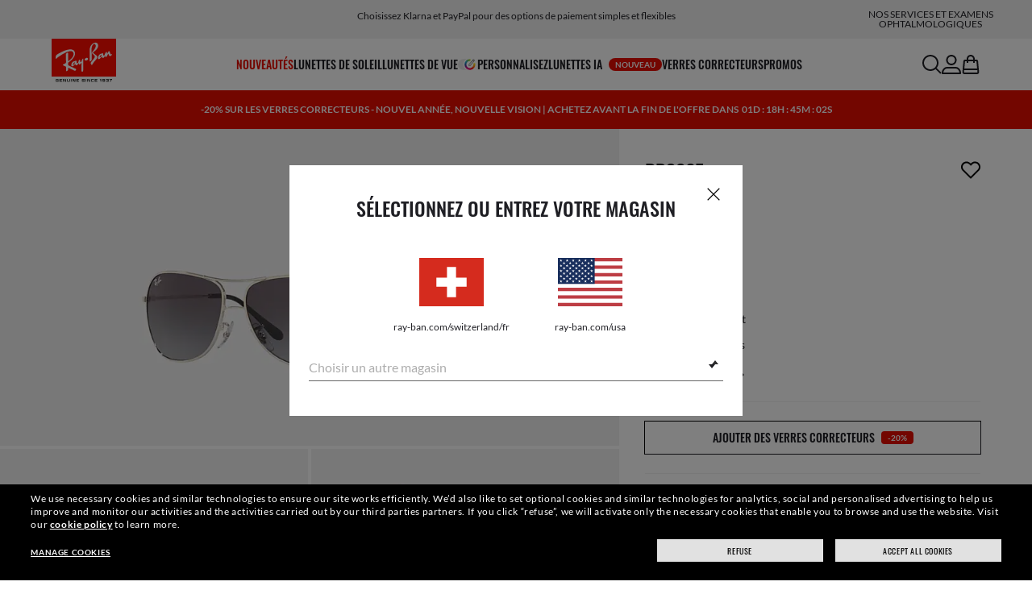

--- FILE ---
content_type: text/html;charset=UTF-8
request_url: https://www.ray-ban.com/switzerland/fr/lunettes-de-soleil/RB3267%20MALE%20rb3267-argent/805289097501
body_size: 43087
content:
<!DOCTYPE html>
<!--[if lt IE 7 ]><html class="ie ie6" lang="en"> <![endif]-->
<!--[if IE 7 ]><html class="ie ie7" lang="en"> <![endif]-->
<!--[if IE 8 ]><html class="ie ie8" lang="en"> <![endif]-->
<!--[if IE 9 ]><html class="ie ie9" lang="en"> <![endif]-->
<!--[if (gt IE 9)|!(IE)]>--><!-- BEGIN Layouts/BaseLayout.jsp --><!-- CMS params setup --><!-- cmProductId -->
<html lang="fr-CH"> <!--<![endif]-->
<head>


<link rel="preconnect" href="https://media.ray-ban.com">
<link rel="preconnect" href="https://images2.ray-ban.com">

<meta content="width=1024" name="viewport">

<!-- BEGIN CoreMedia Head -->
		<meta name="coremedia_content_id"
content="27346" >
	
	<script async type="text/javascript"  src="https://cloud.wordlift.io/app/bootstrap.js?__WB_REVISION__=1758709120"></script>

<script type="module">
  document.documentElement.className = document
    .documentElement
    .className
    .replace(/\bno-js\b/g, '') + 'has-js ';
</script>
<!--<link rel="stylesheet" href="/wcsstore/RayBanStorefrontAssetStore/Common/assets/website2020/assets/main.css">-->


	<link crossorigin href="https://RT8ZK55N9N-dsn.algolia.net" rel="preconnect" />

		<link rel="stylesheet" href="/rbstatichtml/assets/styles.235921b27e.css">
		<script
	async
	src="/rbstatichtml/assets/manifest.235921b27e.js"
	type="module"
></script>
<script
	async
	src="/rbstatichtml/assets/vendors.235921b27e.js"
	type="module"
></script>


<script
	defer
	src="/rbstatichtml/assets/libs.235921b27e.js"
	type="module"
></script>

<script
	async
	src="/rbstatichtml/assets/utils.235921b27e.js"
	type="module"
></script>

<script
	async
	src="/rbstatichtml/assets/common.235921b27e.js"
	type="module"
></script>



	<script
	defer
	src="/rbstatichtml/assets/header.235921b27e.js"
	type="module"
	></script>

	<script
	defer
	src="/rbstatichtml/assets/footer.235921b27e.js"
	type="module"
	></script>

	<script
	defer
	src="/rbstatichtml/assets/editorial.235921b27e.js"
	type="module"
	></script>


	<script
	defer
	src="/rbstatichtml/assets/editorial-banners.235921b27e.js"
	type="module"
	></script>

		<script

			defer
			src="/rbstatichtml/assets/pdp.235921b27e.js"
			type="module"
		></script>
	

<script
	defer
	src="/rbstatichtml/assets/bootstrap.235921b27e.js"
	type="module"
></script>

		<script defer src="https://images.ray-ban.com/extra/quicklink/quicklink.umd.js" type="text/javascript"></script>
	

	<meta charset="utf-8">

    <meta http-equiv="X-UA-Compatible" content="IE=edge,chrome=1">
    <meta content="RAY-BAN STORE" name="author" />


	<!-- END CoreMedia Head --><!-- BEFORE MemberGroupInclude --><!-- AFTER MemberGroupInclude --><!-- BEFORE CommonInclude --><!-- BEGIN include/CommonInclude.jsp --><!-- BEGIN head_common.tag --><!-- isCSR : false -->

<link href="/wcsstore/RayBanStorefrontAssetStore/images/favicon.ico" rel="shortcut icon">
<!-- TEST --><!-- END head_common.tag --><!-- END include/CommonInclude.jsp --><!-- AFTER CommonInclude --><!-- BEFORE HeaderInclude -->
<title>Rb3267 Les lunettes de soleil Argent en Dégradé Gris - RB3267 | Ray-Ban® CH</title>
<meta name="title" content="Rb3267 Les lunettes de soleil Argent en Dégradé Gris - RB3267 | Ray-Ban® CH">
<meta name="description" content="Achetez les lunettes de soleil Rb3267 avec monture en Argent Métal et verres Dégradé Gris . Verres correcteurs disponibles sur la boutique en ligne Ray-Ban®.">
<meta name="keyword" content="">
<!-- BEGIN ProductURLMap.jsp -->
						<link rel="alternate" href="https://www.ray-ban.com/austria/sonnenbrillen/RB3267%20MALE%20rb3267-silber/805289097501" hreflang="de-at"/>
					
						<link rel="alternate" href="https://www.ray-ban.com/italy/occhiali-da-sole/RB3267%20MALE%20rb3267-argento/805289097501" hreflang="it-it"/>
					
						<link rel="alternate" href="https://www.ray-ban.com/poland/sunglasses/RB3267%20MALE%20rb3267-srebrny/805289097501" hreflang="pl-pl"/>
					
						<link rel="alternate" href="https://www.ray-ban.com/switzerland/it/occhiali-da-sole/RB3267%20MALE%20rb3267-argento/805289097501" hreflang="it-ch"/>
					
						<link rel="alternate" href="https://www.ray-ban.com/belgium/fr/lunettes-de-soleil/RB3267%20MALE%20rb3267-argent/805289097501" hreflang="fr-be"/>
					
					<link rel="alternate" href="https://www.ray-ban.com/asean/sunglasses/RB3267%20MALE%20rb3267-silver/805289097501" hreflang="en-th"/>
				
					<link rel="alternate" href="https://www.ray-ban.com/asean/sunglasses/RB3267%20MALE%20rb3267-silver/805289097501" hreflang="en-sg"/>
				
					<link rel="alternate" href="https://www.ray-ban.com/asean/sunglasses/RB3267%20MALE%20rb3267-silver/805289097501" hreflang="en-id"/>
				
					<link rel="alternate" href="https://www.ray-ban.com/asean/sunglasses/RB3267%20MALE%20rb3267-silver/805289097501" hreflang="en-tw"/>
				
						<link rel="alternate" href="https://www.ray-ban.com/france/lunettes-de-soleil/RB3267%20MALE%20rb3267-argent/805289097501" hreflang="fr-fr"/>
					
						<link rel="alternate" href="https://www.ray-ban.com/germany/sonnenbrillen/RB3267%20MALE%20rb3267-silber/805289097501" hreflang="de-de"/>
					
						<link rel="alternate" href="https://www.ray-ban.com/switzerland/de/sonnenbrillen/RB3267%20MALE%20rb3267-silber/805289097501" hreflang="de-ch"/>
					
						<link rel="alternate" href="https://www.ray-ban.com/hongkong/zh/sunglasses/RB3267%20MALE%20rb3267-銀色/805289097501" hreflang="zh-hk"/>
					
						<link rel="alternate" href="https://www.ray-ban.com/norway/sunglasses/RB3267%20MALE%20rb3267-silver/805289097501" hreflang="en-no"/>
					
						<link rel="alternate" href="https://www.ray-ban.com/portugal/sunglasses/RB3267%20MALE%20rb3267-prateado/805289097501" hreflang="en-pt"/>
					
						<link rel="alternate" href="https://www.ray-ban.com/mexico/gafas-de-sol/RB3267%20MALE%20rb3267-plateado/805289097501" hreflang="es-mx"/>
					
						<link rel="alternate" href="https://www.ray-ban.com/eu/sunglasses/RB3267%20MALE%20rb3267-silver/805289097501" hreflang="en-fi"/>
					
						<link rel="alternate" href="https://www.ray-ban.com/hongkong/en/sunglasses/RB3267%20MALE%20rb3267-silver/805289097501" hreflang="en-hk"/>
					
						<link rel="alternate" href="https://www.ray-ban.com/spain/gafas-de-sol/RB3267%20MALE%20rb3267-plateado/805289097501" hreflang="es-es"/>
					
						<link rel="alternate" href="https://www.ray-ban.com/denmark/sunglasses/RB3267%20MALE%20rb3267-silver/805289097501" hreflang="en-dk"/>
					
						<link rel="alternate" href="https://www.ray-ban.com/netherlands/sunglasses/RB3267%20MALE%20rb3267-zilver/805289097501" hreflang="nl-nl"/>
					
						<link rel="alternate" href="https://www.ray-ban.com/belgium/nl/sunglasses/RB3267%20MALE%20rb3267-zilver/805289097501" hreflang="nl-be"/>
					
						<link rel="alternate" href="https://www.ray-ban.com/sweden/sunglasses/RB3267%20MALE%20rb3267-silver/805289097501" hreflang="sv-se"/>
					
					<link rel="canonical" href="https://www.ray-ban.com/switzerland/fr/lunettes-de-soleil/RB3267%20MALE%20rb3267-argent/805289097501"  />
				
					<link rel="alternate" href="https://www.ray-ban.com/switzerland/fr/lunettes-de-soleil/RB3267%20MALE%20rb3267-argent/805289097501" hreflang="fr-ch"/>
				
						<link rel="alternate" href="https://www.ray-ban.com/ireland/sunglasses/RB3267%20MALE%20rb3267-silver/805289097501" hreflang="en-ie"/>
					
						<link rel="alternate" href="https://www.ray-ban.com/uk/sunglasses/RB3267%20MALE%20rb3267-silver/805289097501" hreflang="en-gb"/>
					
						<link rel="alternate" href="https://www.ray-ban.com/switzerland/en/sunglasses/RB3267%20MALE%20rb3267-silver/805289097501" hreflang="en-ch"/>
					
						<link rel="alternate" href="https://www.ray-ban.com.cn/zh/sunglasses/RB3267%20MALE%20rb3267-银色/805289097501" hreflang="zh-cn"/>
					<!-- END ProductURLMap.jsp -->
		<meta property="og:title" content="Découvrez le modèle Rb3267 sur ray-ban.com" />
	
<meta name="format-detection" content="telephone=no">
<meta property="og:type" content="product" />
<meta property="og:image" content="https://images2.ray-ban.com//cdn-record-files-pi/72fea50a-f993-4c11-8515-a37400525022/4c4e8152-5379-4112-8e2b-ac4601334605/0RB3267__003_8G_030A.png?impolicy=RB_RB_FBShare" />
<meta property="og:image:width" content="600" />
<meta property="og:image:height" content="315" />
<meta property="og:description" content="Achetez les lunettes de soleil Rb3267 avec monture en Argent Métal et verres Dégradé Gris . Verres correcteurs disponibles sur la boutique en ligne Ray-Ban®." />

<script type="text/javascript">
	var tealium_data2track = [];
</script>

<!-- preload image -->

<link rel="preload" as="image" href="https://images2.ray-ban.com/?impolicy=RB_Product_clone&width=350&bgc=%23f2f2f2" fetchpriority="high" media="(max-width: 599px) and (-webkit-min-device-pixel-ratio: 1) and (-webkit-max-device-pixel-ratio: 1.9)">
<link rel="preload" as="image" href="https://images2.ray-ban.com/?impolicy=RB_Product_clone&width=700&bgc=%23f2f2f2" fetchpriority="high" media="(max-width: 599px) and (-webkit-min-device-pixel-ratio: 2)">


<link rel="preload" as="image" href="https://images2.ray-ban.com/?impolicy=RB_Product_clone&width=720&bgc=%23f2f2f2" fetchpriority="high" media="(min-width: 600px) and (-webkit-min-device-pixel-ratio: 1) and (-webkit-max-device-pixel-ratio: 1.9)">

<link rel="preload" as="image" href="https://images2.ray-ban.com/?impolicy=RB_Product_clone&width=1440&bgc=%23f2f2f2" fetchpriority="high" media="(min-width: 600px) and (-webkit-min-device-pixel-ratio: 2)">



	<script type="application/ld+json">{
	"itemListElement": [
		{
			"item": "/switzerland/fr",
			"@type": "ListItem",
			"name": "Accueil",
			"position": 1
		},
		{
			"item": "/switzerland/fr/lunettes-de-soleil/voir-tout",
			"@type": "ListItem",
			"name": "Lunettes de soleil",
			"position": 2
		},
		{
			"item": "/switzerland/fr/lunettes-de-soleil/autres",
			"@type": "ListItem",
			"name": "Autres lunettes de soleil",
			"position": 3
		},
		{
			"item": "/switzerland/fr/lunettes-de-soleil/RB3267 MALE rb3267-argent/805289097501",
			"@type": "ListItem",
			"name": "RB3267",
			"position": 4
		}
		],
	"@type": "BreadcrumbList",
	"@context": "https://schema.org"
}</script>

<!-- AFTER HeaderInclude -->
		
	
	<link rel="preload" href="/ptch/css/it-ptch.css" as="style" onload="this.onload=null;this.rel='stylesheet'">



<script>(window.BOOMR_mq=window.BOOMR_mq||[]).push(["addVar",{"rua.upush":"false","rua.cpush":"false","rua.upre":"false","rua.cpre":"false","rua.uprl":"false","rua.cprl":"false","rua.cprf":"false","rua.trans":"","rua.cook":"false","rua.ims":"false","rua.ufprl":"false","rua.cfprl":"false","rua.isuxp":"false","rua.texp":"norulematch","rua.ceh":"false","rua.ueh":"false","rua.ieh.st":"0"}]);</script>
                              <script>!function(e){var n="https://s.go-mpulse.net/boomerang/";if("False"=="True")e.BOOMR_config=e.BOOMR_config||{},e.BOOMR_config.PageParams=e.BOOMR_config.PageParams||{},e.BOOMR_config.PageParams.pci=!0,n="https://s2.go-mpulse.net/boomerang/";if(window.BOOMR_API_key="22HJL-A6NEK-DWBRQ-CPENE-Z984T",function(){function e(){if(!r){var e=document.createElement("script");e.id="boomr-scr-as",e.src=window.BOOMR.url,e.async=!0,o.appendChild(e),r=!0}}function t(e){r=!0;var n,t,a,i,d=document,O=window;if(window.BOOMR.snippetMethod=e?"if":"i",t=function(e,n){var t=d.createElement("script");t.id=n||"boomr-if-as",t.src=window.BOOMR.url,BOOMR_lstart=(new Date).getTime(),e=e||d.body,e.appendChild(t)},!window.addEventListener&&window.attachEvent&&navigator.userAgent.match(/MSIE [67]\./))return window.BOOMR.snippetMethod="s",void t(o,"boomr-async");a=document.createElement("IFRAME"),a.src="about:blank",a.title="",a.role="presentation",a.loading="eager",i=(a.frameElement||a).style,i.width=0,i.height=0,i.border=0,i.display="none",o.appendChild(a);try{O=a.contentWindow,d=O.document.open()}catch(_){n=document.domain,a.src="javascript:var d=document.open();d.domain='"+n+"';void 0;",O=a.contentWindow,d=O.document.open()}if(n)d._boomrl=function(){this.domain=n,t()},d.write("<bo"+"dy onload='document._boomrl();'>");else if(O._boomrl=function(){t()},O.addEventListener)O.addEventListener("load",O._boomrl,!1);else if(O.attachEvent)O.attachEvent("onload",O._boomrl);d.close()}function a(e){window.BOOMR_onload=e&&e.timeStamp||(new Date).getTime()}if(!window.BOOMR||!window.BOOMR.version&&!window.BOOMR.snippetExecuted){window.BOOMR=window.BOOMR||{},window.BOOMR.snippetStart=(new Date).getTime(),window.BOOMR.snippetExecuted=!0,window.BOOMR.snippetVersion=14,window.BOOMR.url=n+"22HJL-A6NEK-DWBRQ-CPENE-Z984T";var i=document.currentScript||document.getElementsByTagName("script")[0],o=i.parentNode,r=!1,d=document.createElement("link");if(d.relList&&"function"==typeof d.relList.supports&&d.relList.supports("preload")&&"as"in d)window.BOOMR.snippetMethod="p",d.href=window.BOOMR.url,d.rel="preload",d.as="script",d.addEventListener("load",e),d.addEventListener("error",function(){t(!0)}),setTimeout(function(){if(!r)t(!0)},3e3),BOOMR_lstart=(new Date).getTime(),o.appendChild(d);else t(!1);if(window.addEventListener)window.addEventListener("load",a,!1);else if(window.attachEvent)window.attachEvent("onload",a)}}(),"".length>0)if(e&&"performance"in e&&e.performance&&"function"==typeof e.performance.setResourceTimingBufferSize)e.performance.setResourceTimingBufferSize();!function(){if(BOOMR=e.BOOMR||{},BOOMR.plugins=BOOMR.plugins||{},!BOOMR.plugins.AK){var n=""=="true"?1:0,t="",a="cj2o74yxf5ebe2luyxcq-f-a27cd2ef7-clientnsv4-s.akamaihd.net",i="false"=="true"?2:1,o={"ak.v":"39","ak.cp":"254599","ak.ai":parseInt("603352",10),"ak.ol":"0","ak.cr":9,"ak.ipv":4,"ak.proto":"h2","ak.rid":"8d3e5f30","ak.r":48796,"ak.a2":n,"ak.m":"dscx","ak.n":"essl","ak.bpcip":"18.116.239.0","ak.cport":50182,"ak.gh":"23.62.38.211","ak.quicv":"","ak.tlsv":"tls1.3","ak.0rtt":"","ak.0rtt.ed":"","ak.csrc":"-","ak.acc":"","ak.t":"1769260485","ak.ak":"hOBiQwZUYzCg5VSAfCLimQ==p1ycGMkZiAM509X+iR/CgiZ4g/X4oaFQ11UxhOIiCPxOXojxSybjnTAJE8l6dnzLrqPzizwRTUm166bxMxDB4HSWFtDr9p99xDo8m/MHTIyqzH35Pr25B1IOZEA+Hnm8CdrdEjGmy8HYESAKFdTUbt+HFlBmtwcAYl4LJ/ujldJk46iYuEQ354h/OnXbFK+LWFQzHvd3gwRCsi9nGWKPe2j5xTHoiFIj5cU5M+7KH1lvAWiNQiwRLlKILteNnPztiQG/tLpp6NJ6crArUdMmuLVHWYlGjwPBYc936owhBqBU7ut1wxqjZKCBx8X3pKFQLeCf5nC4iSRyvPQCSo49jnKKNPSml2ZFvjOLt3Plw1cOJQa8BlFiifguC+rBpCnMu7Rm4tj1gZd0gm9ph1PAN8aRojhQVwVKfq8+GSs/e1g=","ak.pv":"678","ak.dpoabenc":"","ak.tf":i};if(""!==t)o["ak.ruds"]=t;var r={i:!1,av:function(n){var t="http.initiator";if(n&&(!n[t]||"spa_hard"===n[t]))o["ak.feo"]=void 0!==e.aFeoApplied?1:0,BOOMR.addVar(o)},rv:function(){var e=["ak.bpcip","ak.cport","ak.cr","ak.csrc","ak.gh","ak.ipv","ak.m","ak.n","ak.ol","ak.proto","ak.quicv","ak.tlsv","ak.0rtt","ak.0rtt.ed","ak.r","ak.acc","ak.t","ak.tf"];BOOMR.removeVar(e)}};BOOMR.plugins.AK={akVars:o,akDNSPreFetchDomain:a,init:function(){if(!r.i){var e=BOOMR.subscribe;e("before_beacon",r.av,null,null),e("onbeacon",r.rv,null,null),r.i=!0}return this},is_complete:function(){return!0}}}}()}(window);</script></head>

<!-- BEGIN include/BodyStyle.jsp -->
<body class="wcs-fr_CH"
	
>


<input type="hidden" id="user_Email_MD5" value="" name="user_Email_MD5"/>
<!-- END include/BodyStyle.jsp -->
		<input type="hidden" id="country" value="CH" scope="request"/>
	
<input type="hidden" name="UrlInSession" id="UrlInSession" value="true"/>
	<!-- BEFORE LayoutContainerTop --><!-- BEGIN LayoutContainerTop.jsp --><!--DESK_TOP_SPOT--><!-- BEGIN HeaderDisplay.jspf --><!--
			storeId:            16652
			catalogId:          30152
			langId:             -28
			userType:           G
			userState:          
			liveHelp:           
			rfqLinkDisplayed:   
		--><!-- BEGIN include/CachedHeaderDisplay.jsp -->
<input type="hidden" id="afterpayEnabled" name="afterpayEnabled" value="N" />
<input type="hidden" name="afterpayNoInstallment" id="afterpayNoInstallment" value="" />
<input type="hidden" name="afterpayThresholdMin" id="afterpayThresholdMin" value="" />
<input type="hidden" name="afterpayThresholdMax" id="afterpayThresholdMax" value="" />

<input type="hidden" name="isVTOLogEnabled" id= "isVTOLogEnabled" value="false">

<input type="hidden" id="EnableSearchByImage" name="EnableSearchByImage" value="" />

<input type="hidden" name="CUSTOMFORM_cta_link" id="CUSTOMFORM_cta_link" value="https://www.ray-ban.com/switzerland/fr/lunettes-de-soleil/voir-tout" />


<input type="hidden" value="16652" name="storeId" id="storeId" />
<input type="hidden" value="30152" name="catalogId" id="catalogId" />
<input type="hidden" value="-28" name="langId" id="langId" />

<!-- CMS params setup --><!-- cmProductId --><!-- start/ HEADER -->
		<div >
<style type="text/css">#giftFinderModal {
position: fixed;
top: 0;
left: 0;
bottom: 0;
width: 100%;
-webkit-transform: translateY(100%);
transform: translateY(100%);
-webkit-transition: 0.4s ease;
transition: 0.4s ease;
opacity: 0;
z-index: 999;
}
#giftFinderModal::-webkit-scrollbar {
display: none;
}
#giftFinderModal.active-quiz {
-webkit-transform: translateY(0);
transform: translateY(0);
opacity: 1;
}</style>
<div id="giftFinderModal"></div>
<script type="module">
(function () {
// Function to check for URL parameter and start quiz if present
const checkUrlAndStartQuiz = () => {
const urlParams = new URLSearchParams(window.location.search);
if (urlParams.get("start-holiday-quiz") === "true") {
startGiftFinderQuiz();
}
};
const startGiftFinderQuiz = () => {
function loadRemoteScript(url) {
return new Promise((resolve, reject) => {
const script = document.createElement("script");
script.src = url;
script.id = "content-gift-finder-quiz-script";
script.onload = resolve;
script.onerror = reject;
document.head.appendChild(script);
});
}
const locale =
typeof wcs_config !== "undefined" ? wcs_config.locale.toLowerCase() : "en-us";
const scriptUrl = `https://media.ray-ban.com/utilities/algoliaGiftFinder/RB/prod/js/main_${locale}.min.js?gsgds`;
// Check if the script is already loaded
if (document.getElementById("content-gift-finder-quiz-script")) {
// If already loaded, just add the "active-quiz" class
document.querySelector("#giftFinderModal").classList.add("active-quiz");
document.querySelector('body').style.setProperty('overflow', 'hidden');
return;
}
// Load remote JavaScript file
loadRemoteScript(scriptUrl)
.then(() => {
// Initialize the quiz or perform any other actions
document.querySelector("#giftFinderModal").classList.add("active-quiz");
})
.catch((error) => {
console.error("Error loading remote script:", error);
console.log(quizConfigurations);
});
};
checkUrlAndStartQuiz();
window.startGiftFinderQuiz = startGiftFinderQuiz;
})();
</script></div>
	

<div id="rb-header-app" data-vue="app" :class="mainClasses" role="navigation" class='rb-app__header rb-app__header--static'>
	<rb-country-overlay
		countryselector-url="/wcs/resources/store/16652/country/getCountryList"
		data-store-id="16652"
		paymentmethods-url="/wcs/resources/store/16652/payment/getPaymentsByStoreId">
	</rb-country-overlay>

	
		
	

	<input type="hidden" name="signupOverlayDelay" id="signupOverlayDelay" value="3000" />
	<input type="hidden" value="false" id="isCSR"/>
	<input type="hidden" name="signupOverlayEmailCheck" value="RB02,RB30,RB27,RB28,RB31,EP01,DM02,NE01,RB12,SI01,SY03,IN03,SA08,SE01,RB33,RB01,RB34,RB37,RB45,RB38,RB39,RB15,RB40,RB41,RB05,RB17,RB14,RB24,RB16,RB13,EEL_,ENL_,XMM_,XQR_,XRF_,XTB_,XTS_,TNP_,TWE_,TGC_,TOX_,TOC_,TCS_,TOF_,TOR_,TOS_,TOD_,TBV_,TGS_,TPB_,TPF_,TPM_,TPE_,TAB_">
	<input type="hidden" name="WCParam.cid" id="WCParam.cid" value="">
	<input type="hidden" name="newsletterOverlayPopUp" value="Y">
	<input type="hidden" name="signupOverlayEnabled" id="signupOverlayEnabled" value="TRUE" />
	<input type="hidden" name="signupOverlayPageCheck" value="clp,clv,pdp,pcp,HomePage,RemixLanding,plp" />
	<input type="hidden" name="pageLabel" id="pageLabel" value="PDP">
	
		<rb-newsletter-modal>
<template #content-left>
<rb-newsletter-banner
image-alt="Profitez de The Ones et obtenez une récompense de bienvenue."
image-desktop="https://media.ray-ban.com/cms/resource/image/1182588/portrait_ratio1x1/1296/1296/f9c98499e4efcd046c1d2f03c3b01b8c/42EE2BAA5F0EED370466D0E5A3C7DB89/rb-overlay-the-ones-24-07.jpg"
image-tablet="https://media.ray-ban.com/cms/resource/image/1182588/portrait_ratio10x11/540/594/1f2ca9226addc504f1b147a69c05950c/F1EA2A674EA11A704EFA292611ED5229/rb-overlay-the-ones-24-07.jpg"
image-mobile="https://media.ray-ban.com/cms/resource/image/1182588/portrait_ratio10x11/540/594/1f2ca9226addc504f1b147a69c05950c/F1EA2A674EA11A704EFA292611ED5229/rb-overlay-the-ones-24-07.jpg"
cover=""
cover-mobile=""
/>
</template>
<template #content-right>
<rb-text-module
text-align="left"
theme="light">
<template #image>
<div class="common__icon common__icon--rayban-logo" ></div>
</template>
<template #title>
Profitez de The Ones et obtenez une récompense de bienvenue.
</template>
</rb-text-module>
</template>
<template #disclaimer>
<rb-text-module
text-align="left"
theme="light"
>
<template #excerpt_block>
<p>En saisissant votre adresse électronique et en poursuivant sur le site, vous acceptez de recevoir des communications marketing et promotionnelles et vous confirmez avoir lu et compris notre Politique de confidentialité. Pour plus d’informations, consultez notre <a data-description="politique-de-confidentialite-sur-internet" href="/switzerland/fr/c/politique-de-confidentialite-sur-internet" target="_self">Politique de confidentialité</a></p> </template>
</rb-text-module>
</template>
<template #success>
<rb-text-module
text-align="left"
theme="light">
<template #image>
<div class="common__icon common__icon--rayban-logo" ></div>
</template>
<template #title>
VOUS ÊTES MEMBRE DE LA COMMUNAUTÉ RAY-BAN THE ONES
</template>
<template #excerpt>
<p>Vérifiez votre boîte de messagerie pour découvrir votre récompense de bienvenue.</p> </template>
</rb-text-module>
</template>
</rb-newsletter-modal>
	

	<rb-header home-page-url="/switzerland/fr" :is-static-position="true">
		<div class="skeleton header">
			
				<div class="header__message-bar">
					<div class="message-bar__cta">
						<div class="message-bar__title"></div>
					</div>
				</div>
			
			<div class="header__navigation">
				<div class="header__navigation header-logo"></div>
				<div class="header__navigation main-menu hidden-mobile">
					<div class="header__dummy"></div>
					<div class="header__dummy"></div>
					<div class="header__dummy"></div>
					<div class="header__dummy"></div>
					<div class="header__dummy"></div>
					<div class="header__dummy"></div>
				</div>
				<div class="header__navigation actions-container">
					<div class="header__dummy"></div>
					<div class="header__dummy"></div>
					<div class="header__dummy"></div>
					<div class="header__dummy hidden-desktop"></div>
				</div>
			</div>
			<div class="header__promo-stripe"></div>
		</div>

		
		<template #message-bar-content>
<rb-header-message-bar-item url="https://www.ray-ban.com/switzerland/fr/lunettes-de-soleil/voir-tout" analytics-description="sunglasses-view-all">
<p>Expédition et retour gratuits</p> </rb-header-message-bar-item><rb-header-message-bar-item url="https://www.ray-ban.com/switzerland/fr/lunettes-de-soleil/voir-tout" analytics-description="sunglasses-view-all">
<p>Choisissez Klarna et PayPal pour des options de paiement simples et flexibles</p> </rb-header-message-bar-item><rb-header-message-bar-item url="https://www.ray-ban.com/switzerland/fr/personnaliser/rb-3025-aviator-large-metal-lunettes-de-soleil?mostSoldSize=RBCP 58&openPanel=engraving" analytics-description="aviator-large-metal-panel-engraving">
<p>Personnalisez vos lunettes de soleil et ajoutez une gravure gratuitement</p> </rb-header-message-bar-item><rb-header-message-bar-item url="https://www.ray-ban.com/switzerland/fr/lunettes-de-prescription" analytics-description="prescription-glasses">
<p>Achetez des verres correcteurs en ligne en quelques étapes simples ! Livrés chez vous</p> </rb-header-message-bar-item></template>
	
		
          <!--   START: header_navigation     -->
<template #main-menu>
<rb-header-main-menu-item class=""
analytics-element-id="X_X_MainNav_new-in"
analytics-description="new-in"
menu-id="707392"
:is-highlighted="true"
>
<template #title>
NOUVEAUTÉS
</template>
</rb-header-main-menu-item><rb-header-main-menu-item class=""
analytics-element-id="X_X_MainNav_Sunglasses"
analytics-description="Sunglasses"
menu-id="46586"
>
<template #title>
Lunettes de soleil
</template>
</rb-header-main-menu-item><rb-header-main-menu-item class=""
analytics-element-id="X_X_MainNav_Eyeglasses"
analytics-description="Eyeglasses"
menu-id="48214"
>
<template #title>
Lunettes de vue
</template>
</rb-header-main-menu-item><rb-header-main-menu-item class=""
analytics-element-id="X_X_MainNav_Custom"
analytics-description="Custom"
menu-id="36746"
>
<template #icon-left>
<rb-lazy-icon icon="common__icon common__icon--remix" text="remix"></rb-lazy-icon>
</template>
<template #title>
Personnalisez
</template>
</rb-header-main-menu-item><rb-header-main-menu-item class=""
analytics-element-id="X_X_MainNav_RBJUPITERDDM"
analytics-description=""
menu-id="1563532"
>
<template #title>
Lunettes IA
<rb-pill color="red" size="xsmall" type="ddm">
<span> NOUVEAU
</span>
</rb-pill>
</template>
</rb-header-main-menu-item><rb-header-main-menu-item class=""
analytics-element-id="X_X_MainNav_Prescription"
analytics-description="Prescription"
menu-id="59604"
>
<template #title>
Verres correcteurs
</template>
</rb-header-main-menu-item><rb-header-main-menu-item class=""
analytics-element-id="X_X_MainNav_EMEAPromo"
analytics-description=""
menu-id="903626"
>
<template #title>
Promos
</template>
</rb-header-main-menu-item> </template>
<template #submenus>
<div class="submenu__items" data-menu-id="707392">
<ul class="submenu__section">
<li class="section__title">
Collections spéciales
</li>
<li class="section__item">
<a data-description="0rb0832s90131" data-element-id="X_X_MainNav_new-in_WWAPMegaWFDDMVoice" href="https://www.ray-ban.com/switzerland/fr/lunettes-de-soleil/RB0832SMEGA WAYFARER II-Noir/8056262892206">Mega Wayfarer II</a>
<rb-pill color="red" size="xsmall" type="ddm">
<span> NOUVEAU
</span>
</rb-pill>
</li><li class="section__item">
<a data-description="TransitionsLensesWashed" data-element-id="X_X_MainNav_new-in_WWColourTouchCapsuleDDMVoice" href="https://www.ray-ban.com/switzerland/fr/verres-transition/washed">Transitions® Color Touch™</a>
</li><li class="section__item">
<a data-description="CollectionsChineseNewYear" data-element-id="X_X_MainNav_new-in_WWCNY26DDMVoice" href="https://www.ray-ban.com/switzerland/fr/collections/nouvel-an-chinois">Année du Cheval Édition limitée</a>
<rb-pill color="red" size="xsmall" type="ddm">
<span> NOUVEAU
</span>
</rb-pill>
</li><li class="section__item">
<a data-description="SunglassesDisney" data-element-id="X_X_MainNav_new-in_WWStarWarsDisneyDDMVoice" href="https://www.ray-ban.com/switzerland/fr/lunettes-de-soleil/disney">Collection Ray-Ban | Star Wars™</a>
</li><li class="section__item">
<a data-description="SunglassesAsapRockyCollection" data-element-id="X_X_MainNav_new-in_WWAsapRockyDDMVoice" href="https://www.ray-ban.com/switzerland/fr/lunettes-de-soleil/collection-asap-rocky">Collection A$AP Rocky</a>
</li> </ul><ul class="submenu__section">
<li class="section__title">
Lunettes IA
<rb-pill color="red" size="xsmall" type="ddm">
<span> NOUVEAU
</span>
</rb-pill>
</li>
<li class="section__item">
<a data-description="RayBanMetaAiGlasses" data-element-id="X_X_MainNav_new-in_SNPLPGen2DDMVoice" href="https://www.ray-ban.com/switzerland/fr/rayban-meta-ai-glasses">Achetez les nouvelles Ray-Ban Meta (Gen 2)</a>
</li><li class="section__item">
<a data-description="LunettesIa" data-element-id="X_X_MainNav_new-in_SNCLPGen2DDMVoice" href="https://www.ray-ban.com/switzerland/fr/discover-ray-ban-meta-ai-glasses/clp">Découvrez les Ray-Ban Meta</a>
</li> </ul><ul class="submenu__section">
<li class="section__title">
Lunettes de soleil
</li>
<li class="section__item">
<a data-description="SunglassesNewArrivals" data-element-id="X_X_MainNav_new-in_WWNewInDDMSUN" href="https://www.ray-ban.com/switzerland/fr/lunettes-de-soleil/new-arrivals">Nouvelles lunettes de soleil</a>
</li><li class="section__item">
<a data-description="AviatorMax" data-element-id="X_X_MainNav_new-in_WWNewInDDMSUNAviatorMaxRMX" href="https://www.ray-ban.com/switzerland/fr/personnaliser/rb-3925-aviator-max">Personnalisez Aviator Max</a>
<rb-pill color="red" size="xsmall" type="ddm">
<span> NOUVEAU
</span>
</rb-pill>
</li> </ul><ul class="submenu__section">
<li class="section__title">
Lunettes de vue
</li>
<li class="section__item">
<a data-description="EyeglassesNewArrivals" data-element-id="X_X_MainNav_new-in_WWNewInDDMEYE" href="https://www.ray-ban.com/switzerland/fr/lunettes-de-vue/nouveaut%C3%A9s">Nouvelles lunettes de vue</a>
</li><li class="section__item">
<a data-description="TechCtx" data-element-id="X_X_MainNav_new-in_WWCTXInnovationDDMVoiceNewIn" href="https://www.ray-ban.com/switzerland/fr/lunettes-tech/ctx">Collection CTX</a>
</li> </ul> </div>
<div class="submenu__items" data-menu-id="46586">
<ul class="submenu__section">
<li class="section__title">
ACHETER POUR
</li>
<li class="section__item ">
<a data-description="SunglassesViewAll" data-element-id="X_X_MainNav_Sunglasses_sunglassesviewall" href="https://www.ray-ban.com/switzerland/fr/lunettes-de-soleil/voir-tout">Lunettes de soleil</a>
</li><li class="section__item ">
<a data-description="SunglassesMenS" data-element-id="X_X_MainNav_Sunglasses_sunglassesmens" href="https://www.ray-ban.com/switzerland/fr/lunettes-de-soleil/hommes">Homme</a>
</li><li class="section__item ">
<a data-description="SunglassesWomenS" data-element-id="X_X_MainNav_Sunglasses_sunglasseswomens" href="https://www.ray-ban.com/switzerland/fr/lunettes-de-soleil/femmes">Femme</a>
</li><li class="section__item">
<a data-description="SunglassesJunior" data-element-id="X_X_MainNav_Sunglasses_WWKidsSUNDDMTeaser" href="https://www.ray-ban.com/switzerland/fr/lunettes-de-soleil/tous-les-ages">Enfant (0-13)</a>
</li><li class="section__item ">
<a data-description="AccessoriesViewAll" data-element-id="X_X_MainNav_Sunglasses_accessories_plp" href="https://www.ray-ban.com/switzerland/fr/accessoires/voir-tout">Accessoires</a>
</li> </ul><ul class="submenu__section">
<li class="section__title">
VERRES
</li>
<li class="section__item">
<a data-description="PrescriptionSunglassesViewAll" data-element-id="X_X_MainNav_Sunglasses_WWPrescriptionSun" href="https://www.ray-ban.com/switzerland/fr/lunettes-de-soleil-avec-verres-correcteurs/voir-tout">Ordonnance</a>
</li><li class="section__item ">
<a data-description="SunglassesPolarized" data-element-id="X_X_MainNav_Sunglasses_sunglassespolarized" href="https://www.ray-ban.com/switzerland/fr/lunettes-de-soleil/polarisee">Polarisants</a>
</li><li class="section__item ">
<a data-description="SunglassesChromance" data-element-id="X_X_MainNav_Sunglasses_sunglasseschromance" href="https://www.ray-ban.com/switzerland/fr/lunettes-de-soleil/chromance">Chromance</a>
</li><li class="section__item">
<a data-description="TransitionsLenses" data-element-id="X_X_MainNav_Sunglasses_WWDDMTransitionsLensesTeaser" href="https://www.ray-ban.com/switzerland/fr/verres-transition">Transitions®</a>
</li><li class="section__item">
<a data-description="1546736" data-element-id="X_X_MainNav_Sunglasses_WWLensesCLPteaser" href="https://www.ray-ban.com/switzerland/fr/l/lenses">Technologie de verres</a>
</li> </ul><ul class="submenu__section">
<li class="section__title">
EN VEDETTE
</li>
<li class="section__item ">
<a data-description="SunglassesNewArrivals" data-element-id="X_X_MainNav_Sunglasses_sunglassesnewarrivals" href="https://www.ray-ban.com/switzerland/fr/lunettes-de-soleil/new-arrivals">Nouveautés</a>
</li><li class="section__item ">
<a data-description="SunglassesIcons" data-element-id="X_X_MainNav_Sunglasses_sunglassesicons" href="https://www.ray-ban.com/switzerland/fr/lunettes-de-soleil/icons">Icônes</a>
</li><li class="section__item">
<a data-description="AviatorClassicOpenPanel" data-element-id="X_X_MainNav_Sunglasses_WWCustomsunglasses" href="https://www.ray-ban.com/switzerland/fr/personnaliser/rb-3025-aviator-large-metal-lunettes-de-soleil?mostSoldSize=RBCP 58&startWithStyleSelector">Lunettes de soleil personnalisées</a>
</li><li class="section__item">
<a data-description="EditionSpeciale" data-element-id="X_X_MainNav_Sunglasses_WWLimitedEditions" href="/switzerland/fr/c/edition-speciale">Éditions limitées</a>
</li><li class="section__item">
<a data-description="1232694" data-element-id="X_X_MainNav_Sunglasses_WWDDMVoiceGiftQuiz" href="javascript:window.startGiftFinderQuiz()">Recherche de cadeaux</a>
</li><li class="section__item">
<a data-description="SunglassesSpeedy" data-element-id="X_X_MainNav_Sunglasses_WWWraparoundSUNDDMVoice" href="https://www.ray-ban.com/switzerland/fr/lunettes-de-soleil/speedy">Lunettes de soleil enveloppantes</a>
</li> </ul><ul class="submenu__section">
<li class="section__title">
COLLECTIONS
</li>
<li class="section__item">
<a data-description="SunglassesAsapRockyCollection" data-element-id="X_X_MainNav_Sunglasses_WWAsapRockyDDMVoice" href="https://www.ray-ban.com/switzerland/fr/lunettes-de-soleil/collection-asap-rocky">Collection A$AP Rocky</a>
</li><li class="section__item">
<a data-description="SunglassesDisney" data-element-id="X_X_MainNav_Sunglasses_WWStarWarsDisneyDDMVoice" href="https://www.ray-ban.com/switzerland/fr/lunettes-de-soleil/disney">Collection Ray-Ban | Star Wars™</a>
</li><li class="section__item">
<a data-description="LunettesDeSoleilReverse" data-element-id="X_X_MainNav_Sunglasses_WWReversecollection" href="https://www.ray-ban.com/switzerland/fr/lunettes-de-soleil/reverse">Renversé</a>
</li><li class="section__item">
<a data-description="SunglassesBioBased" data-element-id="X_X_MainNav_Sunglasses_WWDDMSunglassesBioBased" href="https://www.ray-ban.com/switzerland/fr/lunettes-de-soleil/biosourcees">Bio-sourcée </a>
</li><li class="section__item">
<a data-description="SunglassesFerrari" data-element-id="X_X_MainNav_Sunglasses_WWDDMScuderiaFerrariSUN" href="https://www.ray-ban.com/switzerland/fr/lunettes-de-soleil/ferrari">Scuderia Ferrari</a>
</li><li class="section__item">
<a data-description="SunglassesRayBanExe" data-element-id="X_X_MainNav_Sunglasses_EMEAJPEXEDDMVoice" href="https://www.ray-ban.com/switzerland/fr/lunettes-de-soleil/ray-ban-exe">&lt;RAY-BAN.EXE&gt;</a>
</li> </ul> </div>
<div class="submenu__items" data-menu-id="48214">
<ul class="submenu__section">
<li class="section__title">
ACHETER POUR
</li>
<li class="section__item">
<a data-description="EyeglassesViewAll" data-element-id="X_X_MainNav_Eyeglasses_WWEyeViewAllDDM" href="https://www.ray-ban.com/switzerland/fr/lunettes-de-vue/voir-tout">Lunettes De Vue</a>
</li><li class="section__item ">
<a data-description="EyeglassesMenS" data-element-id="X_X_MainNav_Eyeglasses_eyeglassesmens" href="https://www.ray-ban.com/switzerland/fr/lunettes-de-vue/hommes">Homme</a>
</li><li class="section__item ">
<a data-description="EyeglassesWomenS" data-element-id="X_X_MainNav_Eyeglasses_eyeglasseswomens" href="https://www.ray-ban.com/switzerland/fr/lunettes-de-vue/femmes">Femme</a>
</li><li class="section__item">
<a data-description="EyeglassesJunior" data-element-id="X_X_MainNav_Eyeglasses_WWKidsEYEDDMTeaser" href="https://www.ray-ban.com/switzerland/fr/lunettes-de-vue/tous-les-ages">Enfant (0-13)</a>
</li><li class="section__item ">
<a data-description="AccessoriesViewAll" data-element-id="X_X_MainNav_Eyeglasses_accessories_plp" href="https://www.ray-ban.com/switzerland/fr/accessoires/voir-tout">Accessoires</a>
</li> </ul><ul class="submenu__section">
<li class="section__title">
VERRES
</li>
<li class="section__item">
<a data-description="EyeglassesViewAll" data-element-id="X_X_MainNav_Eyeglasses_ROXPrescription" href="https://www.ray-ban.com/switzerland/fr/lunettes-de-vue/voir-tout">Ordonnance</a>
</li><li class="section__item">
<a data-description="TransitionsLenses" data-element-id="X_X_MainNav_Eyeglasses_WWDDMTransitionsLensesTeaser" href="https://www.ray-ban.com/switzerland/fr/verres-transition">Transitions®</a>
</li><li class="section__item">
<a data-description="BlueLightGlassesViewAll" data-element-id="X_X_MainNav_Eyeglasses_ROXBluevioletlightlenses" href="https://www.ray-ban.com/switzerland/fr/lunettes-anti-lumiere-bleu-violet/voir-tout">Verres lumière bleu-violet</a>
</li><li class="section__item">
<a data-description="1546736" data-element-id="X_X_MainNav_Eyeglasses_WWLenstechnology" href="https://www.ray-ban.com/switzerland/fr/l/lenses">Technologie de verres</a>
</li> </ul><ul class="submenu__section">
<li class="section__title">
EN VEDETTE
</li>
<li class="section__item ">
<a data-description="EyeglassesNewArrivals" data-element-id="X_X_MainNav_Eyeglasses_eyeglassesnewarrivals" href="https://www.ray-ban.com/switzerland/fr/lunettes-de-vue/nouveaut%C3%A9s">Nouveautés</a>
</li><li class="section__item ">
<a data-description="EyeglassesIcons" data-element-id="X_X_MainNav_Eyeglasses_eyeglassesicons" href="https://www.ray-ban.com/switzerland/fr/lunettes-de-vue/icones">Icônes</a>
</li><li class="section__item">
<a data-description="ClubmasterDeVue" data-element-id="X_X_MainNav_Eyeglasses_NoBRCustomeyeglasses" href="https://www.ray-ban.com/switzerland/fr/personnaliser/rx-5154-clubmaster-optics?mostSoldSize=RBCP 49&startWithStyleSelector">Lunettes de vue personnalisées</a>
</li><li class="section__item">
<a data-description="EditionSpeciale" data-element-id="X_X_MainNav_Eyeglasses_WWLimitedEditions" href="/switzerland/fr/c/edition-speciale">Éditions limitées</a>
</li><li class="section__item">
<a data-description="1232694" data-element-id="X_X_MainNav_Eyeglasses_WWDDMVoiceGiftQuiz" href="javascript:window.startGiftFinderQuiz()">Recherche de cadeaux</a>
</li> </ul><ul class="submenu__section">
<li class="section__title">
COLLECTIONS
</li>
<li class="section__item">
<a data-description="SunglassesChange" data-element-id="X_X_MainNav_Eyeglasses_WWDDMNewInChange" href="https://www.ray-ban.com/switzerland/fr/lunettes-de-soleil/change">Collection Change</a>
</li><li class="section__item">
<a data-description="SunglassesPulse" data-element-id="X_X_MainNav_Eyeglasses_WWDDMCollectionPulse" href="https://www.ray-ban.com/switzerland/fr/lunettes-de-soleil/pulse">Pulse</a>
</li><li class="section__item">
<a data-description="SunglassesBioBased" data-element-id="X_X_MainNav_Eyeglasses_WWDDMSunglassesBioBased" href="https://www.ray-ban.com/switzerland/fr/lunettes-de-soleil/biosourcees">Bio-sourcée </a>
</li><li class="section__item">
<a data-description="EyeglassesFerrari" data-element-id="X_X_MainNav_Eyeglasses_WWDDMScuderiaFerrariEYE" href="https://www.ray-ban.com/switzerland/fr/lunettes-de-vue/ferrari">Scuderia Ferrari</a>
</li><li class="section__item ">
<a data-description="EyeglassesTitanium" data-element-id="X_X_MainNav_Eyeglasses_eyeglassestitanium" href="https://www.ray-ban.com/switzerland/fr/lunettes-de-vue/titane">Titanium</a>
</li> </ul> </div>
<div class="submenu__items" data-menu-id="36746">
<ul class="submenu__section">
<li class="section__title">
CRÉEZ LES VÔTRES
</li>
<li class="section__item">
<a data-description="Personnaliser" data-element-id="X_X_MainNav_Custom_WWRemixNewStyles" href="/switzerland/fr/c/personnaliser#cm-placement-main_placement_4">Nouveaux styles personnalisés</a>
</li><li class="section__item">
<a data-description="Personnaliser" data-element-id="X_X_MainNav_Custom_WWRemixsunglasses" href="/switzerland/fr/c/personnaliser#cm-placement-main_placement_6">Lunettes de soleil personnalisées</a>
</li><li class="section__item">
<a data-description="Personnaliser" data-element-id="X_X_MainNav_Custom_WWRemixeyeglasses" href="/switzerland/fr/c/personnaliser#cm-placement-main_placement_10">Lunettes de vue personnalisées</a>
</li><li class="section__item">
<a data-description="Personnaliser" data-element-id="X_X_MainNav_Custom_WWCustomkidssunglasses" href="/switzerland/fr/c/personnaliser#cm-placement-main_placement_12">Lunettes de soleil enfant personnalisées</a>
</li><li class="section__item">
<a data-description="AviatorMax" data-element-id="X_X_MainNav_Custom_WWAviatorMaxRMXDDMVoice" href="https://www.ray-ban.com/switzerland/fr/personnaliser/rb-3925-aviator-max">Personnalisez vos Aviator Max</a>
<rb-pill color="red" size="xsmall" type="ddm">
<span> NOUVEAU
</span>
</rb-pill>
</li><li class="section__item">
<a data-description="Explorer" data-element-id="X_X_MainNav_Custom_WWAviatorExplorerDDMVoiceNewIn" href="https://www.ray-ban.com/switzerland/fr/personnaliser/rb-3945-explorer-iv">Personnalisez vos Explorer</a>
</li><li class="section__item">
<a data-description="Personnaliser" data-element-id="X_X_MainNav_Custom_WWDiscoverRMX" href="/switzerland/fr/c/personnaliser">Découvrez REMIX</a>
</li> </ul> </div>
<div class="submenu__items" data-menu-id="1563532">
<ul class="submenu__section">
<li class="section__title">
Découvrez les lunettes IA
</li>
<li class="section__item">
<a data-description="RayBanMetaAiGlasses" data-element-id="X_X_MainNav_ExploreAIGlasses_SNShopGen2DDMVoice" href="https://www.ray-ban.com/switzerland/fr/rayban-meta-ai-glasses">Achetez les Ray-Ban Meta</a>
<rb-pill color="red" size="xsmall" type="ddm">
<span> NOUVEAU
</span>
</rb-pill>
</li><li class="section__item">
<a data-description="LunettesIa" data-element-id="X_X_MainNav_ExploreAIGlasses_SNCLPGen2DDMVoice" href="https://www.ray-ban.com/switzerland/fr/discover-ray-ban-meta-ai-glasses/clp">Découvrez les Ray-Ban Meta</a>
</li><li class="section__item">
<a data-description="1083752" data-element-id="X_X_MainNav_ExploreAIGlasses_FeatureHighlights" href="https://www.ray-ban.com/switzerland/fr/discover-ray-ban-meta-ai-glasses/clp#features">Points forts</a>
</li><li class="section__item">
<a data-description="1083992" data-element-id="X_X_MainNav_ExploreAIGlasses_TechHighlights" href="https://www.ray-ban.com/switzerland/fr/discover-ray-ban-meta-ai-glasses/clp#tech">Caractéristiques tech</a>
</li><li class="section__item">
<a data-description="1083752" data-element-id="X_X_MainNav_ExploreAIGlasses_NAAUUKDDMSmartglassesMetaAI" href="https://www.ray-ban.com/switzerland/fr/discover-ray-ban-meta-ai-glasses/clp#features">Explorez Meta AI</a>
</li><li class="section__item">
<a data-description="FrequentlyAskedQuestionsRayBanMetaSmartGlasses" data-element-id="X_X_MainNav_ExploreAIGlasses_SNFAQDDM" href="/switzerland/fr/c/frequently-asked-questions-ray-ban-meta-smart-glasses">FAQ </a>
</li> </ul> </div>
<div class="submenu__items" data-menu-id="59604">
<ul class="submenu__section">
<li class="section__title">
ACHETER POUR
</li>
<li class="section__item">
<a data-description="PrescriptionSunglassesViewAll" data-element-id="X_X_MainNav_Prescription_Prescriptionsunglasses" href="https://www.ray-ban.com/switzerland/fr/lunettes-de-soleil-avec-verres-correcteurs/voir-tout">Lunettes de soleil avec verres correcteurs</a>
</li><li class="section__item">
<a data-description="EyeglassesViewAll" data-element-id="X_X_MainNav_Prescription_Prescriptioneyeglasses" href="https://www.ray-ban.com/switzerland/fr/lunettes-de-vue/voir-tout">Lunettes de vue correctrices</a>
</li><li class="section__item">
<a data-description="ClubmasterDeVue" data-element-id="X_X_MainNav_Prescription_Prescriptioncustom" href="https://www.ray-ban.com/switzerland/fr/personnaliser/rx-5154-clubmaster-optics?mostSoldSize=RBCP 49&startWithStyleSelector">Personnalisation avec verres correcteurs</a>
</li><li class="section__item">
<a data-description="EyeglassesJunior" data-element-id="X_X_MainNav_Prescription_Prescriptionkids" href="https://www.ray-ban.com/switzerland/fr/lunettes-de-vue/tous-les-ages">Lunettes de vue enfants</a>
</li> </ul><ul class="submenu__section">
<li class="section__title">
VERRES
</li>
<li class="section__item">
<a data-description="BlueLightGlassesViewAll" data-element-id="X_X_MainNav_Prescription_ROXDDMBlueLightFilterTeaser" href="https://www.ray-ban.com/switzerland/fr/lunettes-anti-lumiere-bleu-violet/voir-tout">Filtre lumière bleu-violet</a>
</li><li class="section__item ">
<a data-description="SunglassesPolarized" data-element-id="X_X_MainNav_Prescription_sunglassespolarized" href="https://www.ray-ban.com/switzerland/fr/lunettes-de-soleil/polarisee">Polarisants</a>
</li><li class="section__item">
<a data-description="1546736" data-element-id="X_X_MainNav_Prescription_Lenstechnology" href="https://www.ray-ban.com/switzerland/fr/l/lenses">Technologie de verres</a>
</li> </ul><ul class="submenu__section">
<li class="section__title">
GUIDE
</li>
<li class="section__item">
<a data-description="Prescription" data-element-id="X_X_MainNav_Prescription_Prescriptionlenses" href="https://www.ray-ban.com/switzerland/fr/correction/clp">Verres de prescription</a>
</li><li class="section__item ">
<a data-description="VerresEtModesDeVie" data-element-id="X_X_MainNav_Prescription_Techhighlights" href="https://www.ray-ban.com/switzerland/fr/correction-et-verres/clp?prescription-anchor=0">Verres et modes de vie</a>
</li><li class="section__item ">
<a data-description="Traitement" data-element-id="X_X_MainNav_Prescription_Featurehighlights" href="https://www.ray-ban.com/switzerland/fr/correction-et-verres/clp?prescription-anchor=3">Traitement</a>
</li> </ul> </div>
<div class="submenu__items" data-menu-id="903626">
<ul class="submenu__section">
<li class="section__title">
Durée limitée
</li>
<rb-conditional-content :params="[]">
<li class="section__item">
<a data-element-id="X_X_MainNav_ControllerLimitedTime_EMEA20OffROXLensesJanControllerSun" href="https://www.ray-ban.com/switzerland/fr/lunettes-de-soleil-avec-verres-correcteurs/voir-tout"> -20% sur les verres correcteurs solaires
</a>
</li> </rb-conditional-content>
<rb-conditional-content :params="[]">
<li class="section__item">
<a data-element-id="X_X_MainNav_ControllerLimitedTime_EMEA20OffROXLensesJanControllerEye" href="https://www.ray-ban.com/switzerland/fr/lunettes-de-vue/voir-tout"> -20 % sur les verres correcteurs transparents
</a>
</li> </rb-conditional-content>
</ul><ul class="submenu__section">
<li class="section__title">
Lunettes de soleil
</li>
<rb-conditional-content :params="[]">
<li class="section__item">
<a data-element-id="X_X_MainNav_ControllerSunglasses_SUNClearanceEMEAMX" href="https://www.ray-ban.com/switzerland/fr/lunettes-de-soleil/clearance"> Jusqu’à 50% de rabais sur une sélection de lunettes de soleil
</a>
</li> </rb-conditional-content>
</ul><ul class="submenu__section">
<li class="section__title">
Lunettes de vue
</li>
<rb-conditional-content :params="[]">
<li class="section__item">
<a data-element-id="X_X_MainNav_ControllerEyeglasses_EYEClearanceNAEMEAMX" href="https://www.ray-ban.com/switzerland/fr/lunettes-de-vue/clearance"> Jusqu’à 50 % de rabais sur les lunettes de vue
</a>
</li> </rb-conditional-content>
</ul> </div>
<div class="submenu__items" data-menu-id="71268">
</div>
</template>
<template #editorial>
<div class="editorial__container" data-menu-id="46586">
<rb-header-product-carousel>
<template #title> Best Sellers
</template>
<template #content>
<rb-header-product-slide
url="https://www.ray-ban.com/switzerland/fr/electronics/RW4012RAY-BAN | META WAYFARER - GEN 2-Noir/8056262721339"
image="https://media.ray-ban.com/cms/resource/image/1564536/landscape_ratio144x65/400/180/58af00fff3e98108cb02c60480b48ad0/97501E10153B3917E1891A60DB71BB74/rbm-ddm-wayfarer-transition.png"
title=" META WAYFARER
"
analytics-element-id="X_X_MainNav_Sunglasses_EMEABestSellerSunglasses_METAWAYFARER">
</rb-header-product-slide><rb-header-product-slide
url="https://www.ray-ban.com/switzerland/fr/lunettes-de-soleil/RB4940WAYFARER PUFFER-Noir/8056262664865"
image="https://media.ray-ban.com/cms/resource/image/1591366/landscape_ratio144x65/400/180/ed969eb6065b320345ba0611d4c9a9e/999A7FA4A9FBE8D39AF66C84862E2890/wayfarer-puffer.png"
title=" wayfarer puffer
"
analytics-element-id="X_X_MainNav_Sunglasses_EMEABestSellerSunglasses_wayfarerpuffer">
</rb-header-product-slide><rb-header-product-slide
url="https://www.ray-ban.com/switzerland/fr/lunettes-de-soleil/RB4441DRB4441D BIO-BASED-Marron opaline/8056262268926"
image="https://media.ray-ban.com/cms/resource/image/1217528/landscape_ratio144x65/400/180/2152e2a6ba2756a437efb36df7702907/0ACB5C07CD300EECA9EB5C09960502B1/ww-rb4441d-bio-based-8056262268926.png"
title=" RB4441D Bio-Based
"
analytics-element-id="X_X_MainNav_Sunglasses_EMEABestSellerSunglasses_RB4441DBioBased">
</rb-header-product-slide><rb-header-product-slide
url="https://www.ray-ban.com/switzerland/fr/lunettes-de-soleil/RB3925AVIATOR MAX-Doré arista/8056262664087"
image="https://media.ray-ban.com/cms/resource/image/1531828/landscape_ratio144x65/400/180/21f7c1416552f3337884cec1b6fc0807/C275AA9C14442A786E1958B80546CE0B/8056262664087.png"
title=" AVIATOR MAX
"
analytics-element-id="X_X_MainNav_Sunglasses_EMEABestSellerSunglasses_AVIATORMAX">
</rb-header-product-slide><rb-header-product-slide
url="https://www.ray-ban.com/switzerland/fr/lunettes-de-soleil/RBR0504SCLUBMASTER REVERSE-Gris foncé transparent sur gris acier/8056262268360"
image="https://media.ray-ban.com/cms/resource/image/1383052/landscape_ratio144x65/400/180/b5b2b6c51fffae43bd7e1c2e1176d11e/712575C289C6113B9D787999478EEA50/8056262268360.png"
title=" CLUBMASTER REVERSE
"
analytics-element-id="X_X_MainNav_Sunglasses_EMEABestSellerSunglasses_CLUBMASTERREVERSE">
</rb-header-product-slide><rb-header-product-slide
url="https://www.ray-ban.com/switzerland/fr/lunettes-de-soleil/RB2140ORIGINAL WAYFARER CLASSIC-Noir/805289126591"
image="https://media.ray-ban.com/cms/resource/image/1391170/landscape_ratio144x65/400/180/cee348f9db7c164b7f927f25bd3a9e16/67E4D73523F8B93E1AFEE82C54E87E55/805289126591.png"
title=" Original Wayfarer Classic
"
analytics-element-id="X_X_MainNav_Sunglasses_EMEABestSellerSunglasses_OriginalWayfarerClassic">
</rb-header-product-slide><rb-header-product-slide
url="https://www.ray-ban.com/switzerland/fr/lunettes-de-soleil/RB3547OVAL METAL SUMMER CAPSULE-Doré arista/8056262484005"
image="https://media.ray-ban.com/cms/resource/image/1384648/landscape_ratio144x65/400/180/9addeaf45a1aeb20f08a098d52d07465/B5979ABC8318D078BAC0468D1B1C0F79/8056262484005.png"
title=" OVAL METAL
"
analytics-element-id="X_X_MainNav_Sunglasses_EMEABestSellerSunglasses_OVALMETAL">
</rb-header-product-slide><rb-header-product-slide
url="https://www.ray-ban.com/switzerland/fr/lunettes-de-soleil/RB4089BALORAMA-Noir/805289126089"
image="https://media.ray-ban.com/cms/resource/image/1384642/landscape_ratio144x65/400/180/c37745881fd47434d684b500de829002/EA666242E480CAAAD6697440453DEF1A/805289126089.png"
title=" BALORAMA
"
analytics-element-id="X_X_MainNav_Sunglasses_EMEABestSellerSunglasses_BALORAMA">
</rb-header-product-slide><rb-header-product-slide
url="https://www.ray-ban.com/switzerland/fr/lunettes-de-soleil/RB3757KAI BIO-BASED-Or Pâle/8056262454046"
image="https://media.ray-ban.com/cms/resource/image/1383918/landscape_ratio144x65/400/180/3b0669718eee2d878fa80d42ae00eaa6/191A5BFFABB404621453C97A796A3104/8056262454053.png"
title=" KAI BIO-BASED
"
analytics-element-id="X_X_MainNav_Sunglasses_EMEABestSellerSunglasses_KAIBIOBASED">
</rb-header-product-slide><rb-header-product-slide
url="https://www.ray-ban.com/switzerland/fr/lunettes-de-soleil/RB2132NEW WAYFARER CLASSIC-Transparent Gris/8056597662055"
image="https://media.ray-ban.com/cms/resource/image/1384638/landscape_ratio144x65/400/180/b7baf4c4b334259fb9758b795a841515/7063BAD3A317C6E4EBC1F4FD2CF03609/8056597662055.png"
title=" NEW WAYFARER CLASSIC
"
analytics-element-id="X_X_MainNav_Sunglasses_EMEABestSellerSunglasses_NEWWAYFARERCLASSIC">
</rb-header-product-slide><rb-header-product-slide
url="https://www.ray-ban.com/switzerland/fr/lunettes-de-soleil/RB4416NEW CLUBMASTER-Haut Vert sur Doré/8056597721394"
image="https://media.ray-ban.com/cms/resource/image/1384644/landscape_ratio144x65/400/180/43052a6d829b82bb80094500cd777774/9FB8A8D5D909B35C32F7BF6D265014CB/8056597721387.png"
title=" NEW CLUBMASTER
"
analytics-element-id="X_X_MainNav_Sunglasses_EMEABestSellerSunglasses_NEWCLUBMASTER">
</rb-header-product-slide><rb-header-product-slide
url="https://www.ray-ban.com/switzerland/fr/lunettes-de-soleil/RB4420RB4420-Noir/8056597959339"
image="https://media.ray-ban.com/cms/resource/image/1383036/landscape_ratio144x65/400/180/1a9094d3d2f6094e45aa1f2ae90ca18d/9CA979DE5A77E2B7630AF6740ACE181B/8056597959339.png"
title=" RB4420
"
analytics-element-id="X_X_MainNav_Sunglasses_EMEABestSellerSunglasses_RB4420">
</rb-header-product-slide> </template>
</rb-header-product-carousel>
</div><div class="editorial__container" data-menu-id="48214">
<rb-header-product-carousel>
<template #title> Best Sellers
</template>
<template #content>
<rb-header-product-slide
url="https://www.ray-ban.com/switzerland/fr/lunettes-de-vue/RX5154CLUBMASTER OPTICS-Noir sur Argent/8053672195736"
image="https://media.ray-ban.com/cms/resource/image/1387176/landscape_ratio144x65/400/180/1784055d90bf53715fd1920c39989f2e/7593D6DBF224D8C58145D59B9773ED74/8053672195736.png"
title=" Clubmaster optics
"
analytics-element-id="X_X_MainNav_Eyeglasses_EMEABestSellerEyeglasses_Clubmasteroptics">
</rb-header-product-slide><rb-header-product-slide
url="https://www.ray-ban.com/switzerland/fr/lunettes-de-vue/RX7840VMEGA WAYFARER OPTICS LITEFORCE-Sable Bleu/8056262276679"
image="https://media.ray-ban.com/cms/resource/image/1387126/landscape_ratio144x65/400/180/f19deaa6af4b985f1b4a61bdab5d7068/A24E1A1E64B4A79CBF7582DCB2BB8264/8056262276679.png"
title=" MEGA WAYFARER OPTICS LITEFORCE
"
analytics-element-id="X_X_MainNav_Eyeglasses_EMEABestSellerEyeglasses_MEGAWAYFAREROPTICSLITEFORCE">
</rb-header-product-slide><rb-header-product-slide
url="https://www.ray-ban.com/switzerland/fr/lunettes-de-vue/RX5430BERNARD OPTICS-Havana/8056262034149"
image="https://media.ray-ban.com/cms/resource/image/1387228/landscape_ratio144x65/400/180/f33b3b49174c46e85013c8ec85be0ed6/8875CE68892C9EAC878A6A6779832FD7/8056262034156.png"
title=" BERNARD OPTICS
"
analytics-element-id="X_X_MainNav_Eyeglasses_EMEABestSellerEyeglasses_BERNARDOPTICS">
</rb-header-product-slide><rb-header-product-slide
url="https://www.ray-ban.com/switzerland/fr/lunettes-de-vue/RX5397ELLIOT OPTICS-Havana/8056597429719"
image="https://media.ray-ban.com/cms/resource/image/1387164/landscape_ratio144x65/400/180/48818a45cda7a7a858d2d53dc97750dd/ADE7C0F04C54A77A1B91A1D5E0829F65/8056597429719.png"
title=" ELLIOT OPTICS
"
analytics-element-id="X_X_MainNav_Eyeglasses_EMEABestSellerEyeglasses_ELLIOTOPTICS">
</rb-header-product-slide><rb-header-product-slide
url="https://www.ray-ban.com/switzerland/fr/lunettes-de-vue/RX6489 UNISEX AVIATOR OPTICS-Noir/8056597079402"
image="https://media.ray-ban.com/cms/resource/image/1387114/landscape_ratio144x65/400/180/898b315746c477a8892e59079b2a2359/07136272FF7E9C0704CCE407A5F79742/8056597079396.png"
title=" AVIATOR OPTICS
"
analytics-element-id="X_X_MainNav_Eyeglasses_EMEABestSellerEyeglasses_AVIATOROPTICS">
</rb-header-product-slide><rb-header-product-slide
url="https://www.ray-ban.com/switzerland/fr/lunettes-de-vue/RX7330ZENA OPTICS BIO-BASED-Marron rouille brillant/8056262483695"
image="https://media.ray-ban.com/cms/resource/image/1386348/landscape_ratio144x65/400/180/881074cbf87ae8f66193bf5675e0d195/4A8206FA190C2315C098445651C66836/8056262483701.png"
title=" ZENA OPTICS BIO-BASED
"
analytics-element-id="X_X_MainNav_Eyeglasses_EMEABestSellerEyeglasses_ZENAOPTICSBIOBASED">
</rb-header-product-slide><rb-header-product-slide
url="https://www.ray-ban.com/switzerland/fr/lunettes-de-vue/RX4340V UNISEX WAYFARER EASE OPTICS-Noir/8053672808469"
image="https://media.ray-ban.com/cms/resource/image/1386302/landscape_ratio144x65/400/180/8efb63f39ccaf2ac6a642d1638f4eee2/046AC431382F4E7007BA9FB7A41EA187/8053672808469.png"
title=" Wayfarer Ease Optics
"
analytics-element-id="X_X_MainNav_Eyeglasses_EMEABestSellerEyeglasses_WayfarerEaseOptics">
</rb-header-product-slide><rb-header-product-slide
url="https://www.ray-ban.com/switzerland/fr/lunettes-de-vue/RX3447VROUND METAL OPTICS-Noir/8053672357004"
image="https://media.ray-ban.com/cms/resource/image/1386314/landscape_ratio144x65/400/180/95823f881484236d0921d36090c1f942/2947847F62CFD380A264A72FFF8CEA9A/8053672357042.png"
title=" ROUND METAL OPTICS
"
analytics-element-id="X_X_MainNav_Eyeglasses_EMEABestSellerEyeglasses_ROUNDMETALOPTICS">
</rb-header-product-slide><rb-header-product-slide
url="https://www.ray-ban.com/switzerland/fr/lunettes-de-vue/RX5387RB5387 OPTICS-Havana/8053672991352"
image="https://media.ray-ban.com/cms/resource/image/1387188/landscape_ratio144x65/400/180/b7096dcda444efcecdd0a1b4c72a1bd0/93EE0AA616136D01666BBA8CC7C7FA0F/8053672991352.png"
title=" R538B7 OPTICS
"
analytics-element-id="X_X_MainNav_Eyeglasses_EMEABestSellerEyeglasses_R538B7OPTICS">
</rb-header-product-slide><rb-header-product-slide
url="https://www.ray-ban.com/switzerland/fr/lunettes-de-vue/RX5489BALORETTE OPTICS-Rayé Havana/8056262270769"
image="https://media.ray-ban.com/cms/resource/image/1387216/landscape_ratio144x65/400/180/75f17a443a478550d700388d6ac5e5ab/47EC6A64A01AA72DA96F7237D4DC0AE9/8056262270776.png"
title=" BALORETTE OPTICS
"
analytics-element-id="X_X_MainNav_Eyeglasses_EMEABestSellerEyeglasses_BALORETTEOPTICS">
</rb-header-product-slide><rb-header-product-slide
url="https://www.ray-ban.com/switzerland/fr/lunettes-de-vue/RX7140 MALE RB7140 OPTICS-Noir/8053672822557"
image="https://media.ray-ban.com/cms/resource/image/1386382/landscape_ratio144x65/400/180/fefadbac4169ac2a19115650db542cc8/6F40DB1E3E5DE2A6A21E9E334CDD2EFF/8053672822564.png"
title=" RB7140 Optics
"
analytics-element-id="X_X_MainNav_Eyeglasses_EMEABestSellerEyeglasses_RB7140Optics">
</rb-header-product-slide><rb-header-product-slide
url="https://www.ray-ban.com/switzerland/fr/lunettes-de-vue/RX3636VNEW CARAVAN OPTICS-Noir/8056597641340"
image="https://media.ray-ban.com/cms/resource/image/1387202/landscape_ratio144x65/400/180/67ccf68aa18f8f0b0bc521ac134033f0/1495E24F18B3808570C9C9A5A378270F/8056597641333.png"
title=" NEW CARAVAN OPTICS
"
analytics-element-id="X_X_MainNav_Eyeglasses_EMEABestSellerEyeglasses_NEWCARAVANOPTICS">
</rb-header-product-slide> </template>
</rb-header-product-carousel>
</div><div class="editorial__container" data-menu-id="36746">
<rb-header-editorial-wall>
<template #title> CHOISISSEZ VOTRE MODÈLE
</template>
<template #wall-products>
<rb-header-product-slide
url="https://www.ray-ban.com/switzerland/fr/personnaliser/rb-3025-aviator-large-metal-lunettes-de-soleil?mostSoldSize=RBCP 58"
image="https://media.ray-ban.com/cms/resource/image/1001056/landscape_ratio144x65/400/180/6336ccb479c97e682840415b167648b1/E4CEB84FA4A1F9A1B4D3998E43D2524A/ddm-custom-aviator.png"
title=" Aviator Classic
"
analytics-element-id="X_X_MainNav_Custom_EMEAChooseYourModel_WWRemixAviatorClassic">
</rb-header-product-slide><rb-header-product-slide
url="https://www.ray-ban.com/switzerland/fr/personnaliser/rb-3945-explorer-iv"
image="https://media.ray-ban.com/cms/resource/image/1585726/landscape_ratio144x65/400/180/3e554716e7440428721314a9af89a697/366B6107E21BF7599458FCFCD61EC283/ddm-custom-explorer.png"
title=" Explorer
"
analytics-element-id="X_X_MainNav_Custom_EMEAChooseYourModel_WWRemixExplorerIV">
</rb-header-product-slide><rb-header-product-slide
url="https://www.ray-ban.com/switzerland/fr/personnaliser/rb-2132-new-wayfarer-lunettes-de-soleil?mostSoldSize=RBCP 55"
image="https://media.ray-ban.com/cms/resource/image/1001242/landscape_ratio144x65/400/180/27c5e240f9914b3d1adb4e268883d475/5DA2480B4210E7CD93EA324C20BD15DD/ddm-custom-new-wayfarer.png"
title=" New Wayfarer
"
analytics-element-id="X_X_MainNav_Custom_EMEAChooseYourModel_WWRemixNewWayfarerClassic">
</rb-header-product-slide><rb-header-product-slide
url="https://www.ray-ban.com/switzerland/fr/personnaliser/rb-4455-zuri?mostSoldSize=RBCP 52"
image="https://media.ray-ban.com/cms/resource/image/1558768/landscape_ratio144x65/400/180/8343cc31a53c0dc0217a17d350745d31/B0E38F9E38875CF6AAD49FF53ED194B1/ddm-remix-zuri.png"
title=" Zuri
"
analytics-element-id="X_X_MainNav_Custom_EMEAChooseYourModel_WWRemixZuri">
</rb-header-product-slide><rb-header-product-slide
url="https://www.ray-ban.com/switzerland/fr/personnaliser/rb-3016-clubmaster-occhiali-da-sole?mostSoldSize=RBCP 51"
image="https://media.ray-ban.com/cms/resource/image/1115366/landscape_ratio144x65/400/180/d46e21446e646472d3ba68122eb87358/A2A1D6A40A0DFA86548806A20F23A318/ddm-custom-clubmaster-new.png"
title=" Clubmaster Classic
"
analytics-element-id="X_X_MainNav_Custom_EMEAChooseYourModel_WWRemixClubmasterClassic">
</rb-header-product-slide><rb-header-product-slide
url="https://www.ray-ban.com/switzerland/fr/personnaliser/rb-4416-new-clubmaster?mostSoldSize=RBCP 53"
image="https://media.ray-ban.com/cms/resource/image/1527924/landscape_ratio144x65/400/180/e516c8a5ee065ba9bfc5860448373c9a/113BD69780265C5404A9292D63DAAD7E/ddm-remix-new-clubmaster.png"
title=" New Clubmaster
"
analytics-element-id="X_X_MainNav_Custom_EMEAChooseYourModel_WWRemixNewClubmasterSunglesses">
</rb-header-product-slide><rb-header-product-slide
url="https://www.ray-ban.com/switzerland/fr/personnaliser/rb-2140-original-wayfarer-lunettes-de-soleil?mostSoldSize=RBCP 50"
image="https://media.ray-ban.com/cms/resource/image/1001180/landscape_ratio144x65/400/180/cb80219fcdd235cc43c3c7901106e6f3/AEEF6B6AFB95B7AA8A84A2B5C78C804E/ddm-custom-wayfarer.png"
title=" Original Wayfarer
"
analytics-element-id="X_X_MainNav_Custom_EMEAChooseYourModel_WWRemixOriginalWayfarerClassic">
</rb-header-product-slide><rb-header-product-slide
url="https://www.ray-ban.com/switzerland/fr/personnaliser/rb-3925-aviator-max"
image="https://media.ray-ban.com/cms/resource/image/1604784/landscape_ratio144x65/400/180/330dd34b22d5fb06ca8c8db9618cecd6/12A956D56D44CCC10441A284264DB480/custom-aviator-max.png"
title=" Aviator Max
"
analytics-element-id="X_X_MainNav_Custom_EMEAChooseYourModel_WWRemixAviatorMax">
</rb-header-product-slide><rb-header-product-slide
url="https://www.ray-ban.com/switzerland/fr/personnaliser/rb-4441D-sunglasses?mostSoldSize=RBCP 53"
image="https://media.ray-ban.com/cms/resource/image/1536770/landscape_ratio144x65/400/180/7c26e4c2fc3714ccdfa3c753694be17f/2FAC2D220278522FDC7B9E45D0506028/ddm-remix-rb4441d.png"
title=" RB4441D
"
analytics-element-id="X_X_MainNav_Custom_EMEAChooseYourModel_WWRemixRB4441D">
</rb-header-product-slide><rb-header-product-slide
url="https://www.ray-ban.com/switzerland/fr/personnaliser/rx-0840v-mega-wayfarer-optics?mostSoldSize=RBCP 51"
image="https://media.ray-ban.com/cms/resource/image/1378730/landscape_ratio144x65/400/180/7263e6baddd13179a3c7ff29bf17c991/DD5D19E39C87BF64ABBA8F5B11FA33C5/ddm-custom-mega-wayfarer-optics.png"
title=" Mega Wayfarer Optics
"
analytics-element-id="X_X_MainNav_Custom_EMEAChooseYourModel_ROXMegaWayfarerOptics">
</rb-header-product-slide> </template>
</rb-header-editorial-wall>
</div><div class="editorial__container" data-menu-id="1563532" >
<rb-header-editorial-wall>
<template #title> CHOISIR VOTRE MODÈLE
</template>
<template #wall-products>
<rb-header-product-slide
url="https://www.ray-ban.com/switzerland/fr/electronics/RW4012RAY-BAN | META WAYFARER - GEN 2-Noir/8056262721414"
image="https://media.ray-ban.com/cms/resource/image/1564584/landscape_ratio144x65/400/180/f89970b607d0242115c0f718a23561e6/06523FB7EDF9E045BF780F439C1C3718/rbm-ddm-wayfarer.png"
title=" META wayfarer
"
analytics-element-id="X_X_MainNav_RBJUPITERDDM_SNJupiterProductsDDM_METAwayfarer">
</rb-header-product-slide><rb-header-product-slide
url="https://www.ray-ban.com/switzerland/fr/electronics/RW4012RAY-BAN | META WAYFARER - GEN 2-Noir/8056262721391"
image="https://media.ray-ban.com/cms/resource/image/1564420/landscape_ratio144x65/400/180/59b8f036ba68828b4094afa1b8ca091a/A926B05AD87821B96417BD086D62DFC0/rbm-ddm-wayfarer-clear.png"
title=" meta wayfarer clear
"
analytics-element-id="X_X_MainNav_RBJUPITERDDM_SNJupiterProductsDDM_metawayfarerclear">
</rb-header-product-slide><rb-header-product-slide
url="https://www.ray-ban.com/switzerland/fr/electronics/RW4012RAY-BAN | META WAYFARER - GEN 2-Noir/8056262721292"
image="https://media.ray-ban.com/cms/resource/image/1564536/landscape_ratio144x65/400/180/58af00fff3e98108cb02c60480b48ad0/97501E10153B3917E1891A60DB71BB74/rbm-ddm-wayfarer-transition.png"
title=" META WAYFARER TRANSITIONS®
"
analytics-element-id="X_X_MainNav_RBJUPITERDDM_SNJupiterProductsDDM_METAWAYFARERTRANSITIONS">
</rb-header-product-slide><rb-header-product-slide
url="https://www.ray-ban.com/switzerland/fr/electronics/RW4014RAY-BAN | META SKYLER - GEN 2-Noir/8056262721254"
image="https://media.ray-ban.com/cms/resource/image/1564200/landscape_ratio144x65/400/180/7965a40ba2e419da989655b12bb1e6d2/39835EAA880063EA9C7E6FFA1D7F6AA4/rbm-ddm-skyler.png"
title=" META SKYLER
"
analytics-element-id="X_X_MainNav_RBJUPITERDDM_SNJupiterProductsDDM_METASKYLER">
</rb-header-product-slide><rb-header-product-slide
url="https://www.ray-ban.com/switzerland/fr/electronics/RW4014RAY-BAN | META SKYLER - GEN 2-Noir/8056262721223"
image="https://media.ray-ban.com/cms/resource/image/1564364/landscape_ratio144x65/400/180/233a405239207a0d6e80883eed45bccb/06DD9365A083BD72B7055AEB0FD16684/rbm-ddm-skyler-transition.png"
title=" meta skyler TRANSITIONS®
"
analytics-element-id="X_X_MainNav_RBJUPITERDDM_SNJupiterProductsDDM_metaskylerTRANSITIONS">
</rb-header-product-slide><rb-header-product-slide
url="https://www.ray-ban.com/switzerland/fr/electronics/RW4013FRAY-BAN | META LOW BRIDGE FIT HEADLINER - GEN 2-Noir/8056262720011"
image="https://media.ray-ban.com/cms/resource/image/1564452/landscape_ratio144x65/400/180/dc56a1ee1817f6091eac1c6c65e74e3/B3476B3B04A6FBB0E9E27FDED11E36EC/rbm-ddm-headliner.png"
title=" meta headliner low bridge fit
"
analytics-element-id="X_X_MainNav_RBJUPITERDDM_SNJupiterProductsDDM_metaheadlinerlowbridgefit">
</rb-header-product-slide> </template>
<template #wall-banner>
<a data-element-id="X_X_MainNav_RBJUPITERDDM_SNJupiterProductsDDM_SNDojaTejanaBannerDDM" href="https://www.ray-ban.com/switzerland/fr/rayban-meta-ai-glasses">
<rb-header-banner
vertical-spacing="small"
id="cm-1598326"
:banner-size="1"
image-alt="DÉCOUVREZ RAY-BAN META"
image-desktop="https://media.ray-ban.com/cms/resource/image/1598320/landscape_ratio38x35/304/280/8ed5a0f4fc5caa0b9c25e0bcf8edc1fc/DEDBE12CF01218B37C15F892B4916B02/ddm-rbm-ho25-doja.jpg"
image-tablet="https://media.ray-ban.com/cms/resource/image/1598320/portrait_ratio841x897/828/884/f607773680cac8a42f64c5b8789b6147/273841E613F7B1814704A88B93568F18/ddm-rbm-ho25-doja.jpg"
image-mobile="https://media.ray-ban.com/cms/resource/image/1598320/portrait_ratio841x897/828/884/f607773680cac8a42f64c5b8789b6147/273841E613F7B1814704A88B93568F18/ddm-rbm-ho25-doja.jpg"
:is-animation-enabled="false"
data-element-id="X__Placement_Banner0-IMG"
data-description="RayBanMetaAiGlasses"
text-align="left"
content-position="bottom-left"
theme="light"
cover=""
cover-mobile=""
>
<div class="skeleton skeleton-copy-container">
<div class="sk-title">
<span class="dummy-text"></span>&nbsp;
</div>
</div>
<template #title_block>
<h2> DÉCOUVREZ RAY-BAN META
</h2>
</template>
</rb-header-banner>
</a>
<!--Page: Placement_ Banner: SN_DojaTejanaBanner_DDM--> </template>
</rb-header-editorial-wall>
</div><div class="editorial__container" data-menu-id="59604">
<rb-header-product-carousel>
<template #title> Best Sellers
</template>
<template #content>
<rb-header-product-slide
url="https://www.ray-ban.com/switzerland/fr/electronics/RW4006RAY-BAN | META WAYFARER - GEN 1-Noir/"
image="https://media.ray-ban.com/cms/resource/image/1617048/landscape_ratio144x65/400/180/4dacb621e0f2b5ab044ad63a203a17ac/6B35C8A09DB6976050569947E0835BFE/rbm-wayfarer.png"
title=" RAY-BAN | META WAYFARER GEN 1
"
analytics-element-id="X_X_MainNav_Prescription_EMEABestSellerPrescription_RAYBANMETAWAYFARERGEN1">
</rb-header-product-slide><rb-header-product-slide
url="https://www.ray-ban.com/switzerland/fr/lunettes-de-soleil/RB2132 UNISEX NEW WAYFARER CLASSIC-Écaille/805289330479"
image="https://media.ray-ban.com/cms/resource/image/1391210/landscape_ratio144x65/400/180/1514e9a641a4195a4efe47804e985964/0E43F77F0AD8D28A54CE1D06FBE4C82C/805289330479.png"
title=" NEW WAYFARER CLASSIC
"
analytics-element-id="X_X_MainNav_Prescription_EMEABestSellerPrescription_NEWWAYFARERCLASSIC">
</rb-header-product-slide><rb-header-product-slide
url="https://www.ray-ban.com/switzerland/fr/lunettes-de-vue/RX5387RB5387 OPTICS-Havana/8053672991352"
image="https://media.ray-ban.com/cms/resource/image/1387188/landscape_ratio144x65/400/180/b7096dcda444efcecdd0a1b4c72a1bd0/93EE0AA616136D01666BBA8CC7C7FA0F/8053672991352.png"
title=" R538B7 OPTICS
"
analytics-element-id="X_X_MainNav_Prescription_EMEABestSellerPrescription_R538B7OPTICS">
</rb-header-product-slide><rb-header-product-slide
url="https://www.ray-ban.com/switzerland/fr/lunettes-de-soleil/RB3016CLUBMASTER CLASSIC-Haut Écaille de tortue sur Doré/805289304456"
image="https://media.ray-ban.com/cms/resource/image/1391134/landscape_ratio144x65/400/180/bf40f7823c19c751b198622d0924471c/F73AEE2FEB9A6BE0019B6279974D764E/805289304456.png"
title=" Clubmaster Classic
"
analytics-element-id="X_X_MainNav_Prescription_EMEABestSellerPrescription_ClubmasterClassic">
</rb-header-product-slide><rb-header-product-slide
url="https://www.ray-ban.com/switzerland/fr/lunettes-de-vue/RX4340V UNISEX WAYFARER EASE OPTICS-Noir/8053672808469"
image="https://media.ray-ban.com/cms/resource/image/1386302/landscape_ratio144x65/400/180/8efb63f39ccaf2ac6a642d1638f4eee2/046AC431382F4E7007BA9FB7A41EA187/8053672808469.png"
title=" Wayfarer Ease Optics
"
analytics-element-id="X_X_MainNav_Prescription_EMEABestSellerPrescription_WayfarerEaseOptics">
</rb-header-product-slide><rb-header-product-slide
url="https://www.ray-ban.com/switzerland/fr/lunettes-de-soleil/RB2193LEONARD-Écaille/8056597318044"
image="https://media.ray-ban.com/cms/resource/image/1391152/landscape_ratio144x65/400/180/48c2529b619508984358b9c2fec80ddf/318001B1C99BC90D267CE3EC2C7A0F26/8056597318044.png"
title=" LEONARD
"
analytics-element-id="X_X_MainNav_Prescription_EMEABestSellerPrescription_LEONARD">
</rb-header-product-slide><rb-header-product-slide
url="https://www.ray-ban.com/switzerland/fr/lunettes-de-vue/RX5154CLUBMASTER OPTICS-Noir sur Argent/8053672195736"
image="https://media.ray-ban.com/cms/resource/image/1387176/landscape_ratio144x65/400/180/1784055d90bf53715fd1920c39989f2e/7593D6DBF224D8C58145D59B9773ED74/8053672195736.png"
title=" Clubmaster optics
"
analytics-element-id="X_X_MainNav_Prescription_EMEABestSellerPrescription_Clubmasteroptics">
</rb-header-product-slide><rb-header-product-slide
url="https://www.ray-ban.com/switzerland/fr/lunettes-de-soleil/RB3565 UNISEX JACK-Or/8056597445184"
image="https://media.ray-ban.com/cms/resource/image/1391128/landscape_ratio144x65/400/180/fb0a3661c3f1308845605e1786b8ca7a/F6E69C89FDD592D6C469635512DB9068/8056597583541.png"
title=" JACK
"
analytics-element-id="X_X_MainNav_Prescription_EMEABestSellerPrescription_JACK">
</rb-header-product-slide><rb-header-product-slide
url="https://www.ray-ban.com/switzerland/fr/lunettes-de-vue/RX3447VROUND METAL OPTICS-Doré arista/8053672727708"
image="https://media.ray-ban.com/cms/resource/image/1391194/landscape_ratio144x65/400/180/4e5352683bf20c8ef0d6cfcfadd8493a/3457C26D160B3B4C679246553ED0EB11/8053672727708.png"
title=" Round Metal Optics
"
analytics-element-id="X_X_MainNav_Prescription_EMEABestSellerPrescription_RoundMetalOptics">
</rb-header-product-slide><rb-header-product-slide
url="https://www.ray-ban.com/switzerland/fr/lunettes-de-soleil/RB2140ORIGINAL WAYFARER CLASSIC-Noir/805289126591"
image="https://media.ray-ban.com/cms/resource/image/1391170/landscape_ratio144x65/400/180/cee348f9db7c164b7f927f25bd3a9e16/67E4D73523F8B93E1AFEE82C54E87E55/805289126591.png"
title=" Original Wayfarer Classic
"
analytics-element-id="X_X_MainNav_Prescription_EMEABestSellerPrescription_OriginalWayfarerClassic">
</rb-header-product-slide><rb-header-product-slide
url="https://www.ray-ban.com/switzerland/fr/lunettes-de-vue/RX5431RAIMOND OPTICS-Havana/8056262274941"
image="https://media.ray-ban.com/cms/resource/image/1391176/landscape_ratio144x65/400/180/7c407f955ecbad9e452d1defb2d8bde2/43714D533CC702BCA5CC9EEA2DE196F9/8056262274941.png"
title=" RAIMOND OPTICS
"
analytics-element-id="X_X_MainNav_Prescription_EMEABestSellerPrescription_RAIMONDOPTICS">
</rb-header-product-slide><rb-header-product-slide
url="https://www.ray-ban.com/switzerland/fr/lunettes-de-soleil/RB3025AVIATOR CLASSIC-Argent/8056597860727"
image="https://media.ray-ban.com/cms/resource/image/1391202/landscape_ratio144x65/400/180/3b59b5b9f96820e4d200a053464fc1e4/368B6D1523E1D06981E3D28EEC6FF473/8056597860727.png"
title=" AVIATOR CLASSIC
"
analytics-element-id="X_X_MainNav_Prescription_EMEABestSellerPrescription_AVIATORCLASSIC">
</rb-header-product-slide> </template>
</rb-header-product-carousel>
</div><div class="editorial__container" data-menu-id="903626">
<rb-header-editorial-wall>
<template #wall-banner>
<a href="https://www.ray-ban.com/switzerland/fr/lunettes-de-soleil/clearance">
<rb-header-banner
vertical-spacing="small"
id="cm-433204"
:banner-size="1"
image-alt="LE STYLE INTEMPOREL TANT RÊVÉ-Jusqu’à -50%."
image-desktop="https://media.ray-ban.com/cms/resource/image/948512/landscape_ratio38x35/304/280/ff572e6568b808bf55574f9cf1c0daeb/FE641F471D893F302C71A3902C73646E/rb-ddm-clearance-1-.jpg"
image-tablet="https://media.ray-ban.com/cms/resource/image/948512/portrait_ratio841x897/828/884/9f5120e2877f04164ad25c941832e6a/E0D712A09678906A6E20AEBD482F8FAE/rb-ddm-clearance-1-.jpg"
image-mobile="https://media.ray-ban.com/cms/resource/image/948512/portrait_ratio841x897/828/884/9f5120e2877f04164ad25c941832e6a/E0D712A09678906A6E20AEBD482F8FAE/rb-ddm-clearance-1-.jpg"
:is-animation-enabled="false"
data-element-id="X__Placement_Banner0-IMG"
data-description="SunglassesClearanceEu"
text-align="center"
content-position="bottom-left"
theme="light"
cover=""
cover-mobile=""
>
<div class="skeleton skeleton-copy-container">
<div class="sk-title">
<span class="dummy-text"></span>&nbsp;
</div>
<div class="sk-excerpt">
<span class="dummy-text"></span>&nbsp;
<span class="dummy-text"></span>&nbsp;
</div>
</div>
<template #title_block>
<h2> LE STYLE INTEMPOREL TANT RÊVÉ
</h2>
</template>
<template #excerpt_block>
<p>Jusqu’à -50%.</p> </template>
</rb-header-banner>
</a>
<!--Page: Placement_ Banner: Banner promo--> </template>
</rb-header-editorial-wall>
</div> </template>
<template #terms-and-conditions>
<div data-menu-id="903626" data-element-id="X_X_MainNav_EMEAPromo" >
<p>Remise appliquée sur une sélection de modèles uniquement. <a data-description="terms-of-sale" href="/switzerland/fr/c/terms-of-sale" target="_self">Voir les CGV pour en savoir plus</a>. </p> </div> </template>          <!--   END: header_navigation     -->
          <!--   START: header_search_featured_products     -->
            <template #search-panel-featured-products>


<div id="cm-placement-header_search_featured_products"
   
>
<rb-algolia-featured-products
grouped-rule="PDT_CAROUSEL_SEARCH"
ungrouped-rule=""
:max-number="5"
:is-cluster="true"
data-element-id="Recommendations_Tile"
:internal-content="false"
:wishlist-icon-is-visible="false"
>
<div class="skeleton block-skeleton banners">
<div class="dummy-block">
<div class="skeleton skeleton-copy-container">
</div>
</div>
<div class="dummy-block">
<div class="skeleton skeleton-copy-container">
</div>
</div>
<div class="dummy-block">
<div class="skeleton skeleton-copy-container">
</div>
</div>
</div>
</rb-algolia-featured-products>                </div>
            </template>
          <!--   END: header_search_featured_products     -->
          <!--   START: header_search_popular     -->
            <template #search-panel-popular>
<rb-algolia-popular-searches
facet-name="categories"
facet-value=""
:max-number="6"
:threshold="50"
>
<div class="skeleton block-skeleton">
<h2 class="dummy-text dummy-text__title"></h2>
<div class=" dummy-text dummy-text__element">
</div>
<div class=" dummy-text dummy-text__element">
</div>
<div class=" dummy-text dummy-text__element">
</div>
<div class=" dummy-text dummy-text__element">
</div>
<div class=" dummy-text dummy-text__element">
</div>
<div class=" dummy-text dummy-text__element">
</div>
</div>
</rb-algolia-popular-searches>            </template>
          <!--   END: header_search_popular     -->
          <!--   START: header_search_useful     -->
            <template #search-panel-links>
<rb-useful-link data-element-id="SearchPanel_Content_link"
data-description="Support"
href="/switzerland/fr/c/support"
>
Assistance
</rb-useful-link><rb-useful-link data-element-id="SearchPanel_Content_link"
data-description="FrequentlyAskedQuestions"
href="/switzerland/fr/c/frequently-asked-questions"
>
FAQ
</rb-useful-link>            </template>
          <!--   END: header_search_useful     -->
          <!--   START: header_search_no_result_1     -->
            <template #search-panel-no-results-1>


<div id="cm-placement-header_search_no_result_1"
   
>
<div class=" rb-editorial-mb-small" data-element-id="X__Placement1-IMG">
<div class="col-12">
<rb-top-page-banner-xs
id="cm-1016618"
image-alt="VOUS CHERCHEZ QUELQUE CHOSE DE SPÉCIAL ?"
image-desktop="https://media.ray-ban.com/cms/resource/image/1569762/landscape_ratio720x233/2592/839/88464f2d2cc437ab7f84826e42b6bce7/45457C3EFCE85B1305D2D5A0E2528F9D/search-noresult-d.jpg"
image-tablet="https://media.ray-ban.com/cms/resource/image/1569762/landscape_ratio720x233/2592/839/88464f2d2cc437ab7f84826e42b6bce7/45457C3EFCE85B1305D2D5A0E2528F9D/search-noresult-d.jpg"
image-mobile="https://media.ray-ban.com/cms/resource/image/1569764/landscape_ratio429x290/828/560/d8bad982020d419cb0ce6e5a7f967bda/AC1FD19FFEB08FEC89F27970713E1ED3/search-noresult-m.jpg"
:is-animation-enabled="false"
data-element-id="X__Placement1_Banner0-IMG"
data-description="AviatorClassicOpenPanel"
text-align="center"
content-position="center"
theme="dark"
class=""
cover=""
cover-mobile=""
>
<div class="skeleton skeleton-copy-container">
<div class="sk-title">
<span class="dummy-text"></span>&nbsp;
</div>
<div class="sk-excerpt">
<span class="dummy-text"></span>&nbsp;
<span class="dummy-text"></span>&nbsp;
</div>
<div class="sk-cta">
<div class="dummy-block rb-btn">&nbsp;</div>
<div class="dummy-block rb-btn">&nbsp;</div>
</div>
</div>
<template #title_block>
<h2> VOUS CHERCHEZ QUELQUE CHOSE DE SPÉCIAL ?
</h2>
</template>
<template #cta_block>
<a data-description="AviatorClassicOpenPanel" class="rb-btn rb-btn--black"
href="https://www.ray-ban.com/switzerland/fr/personnaliser/rb-3025-aviator-large-metal-lunettes-de-soleil?mostSoldSize=RBCP 58&startWithStyleSelector"
aria-label="PERSONNALISEZ DÈS MAINTENANT" data-element-id="SearchPanel_Content_cta">
PERSONNALISEZ DÈS MAINTENANT
</a>
</template>
</rb-top-page-banner-xs>
<!--Page: Home Placement_1 Banner: Search Redesign No Results Banner--> </div>
</div>              </div>
            </template>
          <!--   END: header_search_no_result_1     -->
          <!--   START: header_search_no_result_2     -->
          <!--   END: header_search_no_result_2     -->


	
		<template #promo-stripe>
<rb-conditional-content-wrapper inline-template>
<rb-conditional-content v-if="evaluateQuery([])">
<rb-header-promo-stripe
color="rayban-red"
>
<a data-element-id="X_X_MainNav_Promo" data-description="EMEA20OffROXStripe48h" href="https://www.ray-ban.com/switzerland/fr/lunettes-de-prescription">
<p>-20% SUR LES VERRES CORRECTEURS - NOUVEL ANNÉE, NOUVELLE VISION | achetez avant la fin de l'offre dans </p> <span class="rb-nav__promo-content-secondary">
<rb-countdown
:start="1769241600000"
:end="1769414400000"
format="%ddd : %hhh : %mmm : %sss"
:hide-if-expired="true">
</rb-countdown>
</span>
</a>
</rb-header-promo-stripe> </rb-conditional-content>
<rb-conditional-content v-else-if="evaluateQuery([])">
<rb-header-promo-stripe
color="rayban-red"
>
<a data-element-id="X_X_MainNav_Promo" data-description="ITStripeHolidayNewYear2025" href="https://www.ray-ban.com/switzerland/fr/lunettes-de-soleil/voir-tout">
<p>Nouvelle année, nouveau look. Restez iconique avec Ray-Ban | Achetez maintenant</p> </a>
</rb-header-promo-stripe> </rb-conditional-content>
<rb-conditional-content v-else-if="evaluateQuery([])">
<rb-header-promo-stripe
color="rayban-red"
>
<a data-element-id="X_X_MainNav_Promo" data-description="StripeCWMX24H" href="https://www.ray-ban.com/switzerland/fr/rayban-meta-ai-glasses">
<p>DÉCOUVREZ LES NOUVELLES LUNETTES IA : IA AVANCÉE. CAPTURE AMÉLIORÉE. PLUS DE BATTERIE.</p> </a>
</rb-header-promo-stripe> </rb-conditional-content>
<rb-conditional-content v-else-if="evaluateQuery([])">
<rb-header-promo-stripe
color="rayban-red"
>
<a data-element-id="X_X_MainNav_Promo" data-description="NAEMEAIconsAviatorRemixStripe" href="https://www.ray-ban.com/switzerland/fr/lunettes-de-soleil/aviator">
<p>AVIATOR - Des hangars d'avion jusqu'à Hollywood | DÉCOUVREZ LA COLLECTION</p> </a>
</rb-header-promo-stripe> </rb-conditional-content>
<rb-conditional-content v-else-if="evaluateQuery([])">
<rb-header-promo-stripe
color="rayban-red"
>
<a data-element-id="X_X_MainNav_Promo" data-description="WWKidsDisneyZootopiaStripe" href="https://www.ray-ban.com/switzerland/fr/lunettes-de-vue/juniors">
<p>nouveau : l'aventure vous attend avec les modèles Ray-Ban | Disney ZOOTOPIA 2 pour enfants</p> </a>
</rb-header-promo-stripe> </rb-conditional-content>
<rb-conditional-content v-else-if="evaluateQuery([])">
<rb-header-promo-stripe
color="rayban-red"
>
<a data-element-id="X_X_MainNav_Promo" data-description="CHNLMetaRolloutStripe" href="https://www.ray-ban.com/switzerland/fr/rayban-meta-ai-glasses-gen-2">
<p>PRÉSENTATION DES LUNETTES IA : ÉCOUTEZ, CAPTUREZ ET POSEZ DES QUESTIONS AVEC META AI.</p> </a>
</rb-header-promo-stripe> </rb-conditional-content>
<rb-conditional-content v-else-if="evaluateQuery([])">
<rb-header-promo-stripe
color="black"
>
<a data-element-id="X_X_MainNav_Promo" data-description="StripeAUVOSN48h" href="https://www.ray-ban.com/switzerland/fr/personnaliser/rb-4455-zuri?mostSoldSize=RBCP 52">
<p>ZURI BIO BASED EST DÉSORMAIS DISPONIBLE AVEC REMIX | CRÉEZ VOTRE MODÈLE</p> </a>
</rb-header-promo-stripe> </rb-conditional-content>
<rb-conditional-content v-else-if="evaluateQuery([])">
<rb-header-promo-stripe
color="black"
>
<a data-element-id="X_X_MainNav_Promo" data-description="StripeBackToSchoolConceptEMEA" href="https://www.ray-ban.com/switzerland/fr/lunettes-de-soleil/voir-tout">
<p>AJOUTEZ DU STYLE À VOTRE RENTRÉE AVEC UNE PAIRE DE LUNETTES ICONIQUE | VOIR MAINTENANT</p> </a>
</rb-header-promo-stripe> </rb-conditional-content>
<rb-conditional-content v-else-if="evaluateQuery([])">
<rb-header-promo-stripe
color="rayban-red"
>
<a data-element-id="X_X_MainNav_Promo" data-description="WWRemixRoundReverseStripe" href="https://www.ray-ban.com/switzerland/fr/personnaliser/rb-r0103S-round-reverse?mostSoldSize=RBCP 53">
<p>LE ROUND REVERSE EST DÉSORMAIS PERSONNALISABLE SUR REMIX - CONCEVEZ LE VÔTRE</p> </a>
</rb-header-promo-stripe> </rb-conditional-content>
<rb-conditional-content v-else-if="evaluateQuery([])">
<rb-header-promo-stripe
color="black"
>
<a data-element-id="X_X_MainNav_Promo" data-description="WWAsapRockyNextGenStripe" href="https://www.ray-ban.com/switzerland/fr/lunettes-de-soleil/collection-asap-rocky">
<p>ACHETEZ LA COLLECTION NEXT GENERATION PAR A$AP ROCKY : DES MODÈLES ENVELOPPANTS FUTURISTES</p> </a>
</rb-header-promo-stripe> </rb-conditional-content>
<rb-conditional-content v-else-if="evaluateQuery([])">
<rb-header-promo-stripe
color="black"
>
<a data-element-id="X_X_MainNav_Promo" data-description="WWNewClubmasterRemixStripe" href="https://www.ray-ban.com/switzerland/fr/personnaliser/rb-4416-new-clubmaster?mostSoldSize=RBCP 53">
<p>NEW CLUBMASTER, RÉINVENTÉ POUR LES VISIONNAIRES ET DÉSORMAIS PERSONNALISABLE - CRÉEZ VOTRE MODÈLE</p> </a>
</rb-header-promo-stripe> </rb-conditional-content>
<rb-conditional-content v-else-if="evaluateQuery([])">
<rb-header-promo-stripe
color="black"
>
<a data-element-id="X_X_MainNav_Promo" data-description="WWAsapRockyPufferStripe" href="https://www.ray-ban.com/switzerland/fr/lunettes-de-soleil/collection-asap-rocky">
<p>DÉCOUVREZ WAYFARER PUFFER PAR A$AP ROCKY | Audacieux, révolutionnaire, incomparable</p> </a>
</rb-header-promo-stripe> </rb-conditional-content>
<rb-conditional-content v-else-if="evaluateQuery([])">
<rb-header-promo-stripe
color="black"
>
<a data-element-id="X_X_MainNav_Promo" data-description="WWMegaWayfarerIconsStripe" href="https://www.ray-ban.com/switzerland/fr/lunettes-de-soleil/capsule-estivale">
<p>Optez pour l'audace, optez pour Mega : AFFIRMEZ UN STYLE QUI NE LAISSE PERSONNE INDIFFÉRENT | ACHETEZ MÉGA WAYFARER</p> </a>
</rb-header-promo-stripe> </rb-conditional-content>
<rb-conditional-content v-else-if="evaluateQuery([])">
<rb-header-promo-stripe
color="black"
>
<a data-element-id="X_X_MainNav_Promo" data-description="WWRemixMegaBaloramaStripe" href="https://www.ray-ban.com/switzerland/fr/personnaliser/rb-2289-mega-balorama?mostSoldSize=RBCP 60">
<p>MEGA BALORAMA EST DÉSORMAIS DISPONIBLE AVEC REMIX | Personnalisez le vôtre</p> </a>
</rb-header-promo-stripe> </rb-conditional-content>
<rb-conditional-content v-else-if="evaluateQuery([])">
<rb-header-promo-stripe
color="black"
>
<a data-element-id="X_X_MainNav_Promo" data-description="WWBaloramaIconsStripe" href="https://www.ray-ban.com/switzerland/fr/lunettes-de-soleil/speedy">
<p>DES MODÈLES ÉLÉGANTS, ICONIQUES, ENVELOPPANTS | DÉCOUVREZ LA FAMILLE BALORAMA</p> </a>
</rb-header-promo-stripe> </rb-conditional-content>
<rb-conditional-content v-else-if="evaluateQuery([])">
<rb-header-promo-stripe
color="black"
>
<a data-element-id="X_X_MainNav_Promo" data-description="StripeClearanceEU" href="https://www.ray-ban.com/switzerland/fr/lunettes-de-soleil/clearance">
<p>Profitez de jusqu’à -50% sur une sélection de modèles | OFFRES DE LA SAISON </p> </a>
</rb-header-promo-stripe> </rb-conditional-content>
</rb-conditional-content-wrapper> </template>
	

		<template #eyemed-banner-content>
			<div class="wcs-hd-container">
        <div class="eyemed-header">
          <span class="eyemed-insurance-icon"></span><span class="eyemed-insurance-label"><span>EyeMed benefits applied.</span> You can see the discounted price in your Shopping Bag.</span>
        </div>
    </div>
		</template>
	</rb-header>
	<modal-portal class="modal-wrapper--header"></modal-portal>
</div>

<!-- end/ HEADER --><!-- adding hidden input from old HeaderLogin -->

<input type="hidden" id="wcsUserId" name="wcsUserId" value="-1002" />
<input type="hidden" id="wcsUserType" name="wcsUserType" value="G" />
<input type="hidden" id="store" value="16652.fr" />

		<input type="hidden" id="country" name="county" value="RB_CH" scope="request" />
		<input type="hidden" id="onlyCounty" name="onlyCounty" value="CH" scope="request" />
	
		<input type="hidden" id="currency" name="currency" value="CHF" scope="request" />
	
<input type="hidden" id="userType" name="userType" value="G" scope="request" />
<input type="hidden" id="page" name="page" value="switzerland/fr/lunettes-de-soleil/RB3267%20MALE%20rb3267-argent/805289097501" scope="request" />
<input type="hidden" name="userT" id="userT" value="G" scope="request" />

<script type="module">
	window.getRemixLCCookie = function(CookieName) {
		var Cookies = document.cookie;
		var CookieValue = null;
		var Offset = -1;
		var End = -1;
		CookieName += "=";
		Offset = Cookies.indexOf(CookieName);
		if (Offset >= 0) {
			End = Cookies.indexOf(";", Offset);
			if (End < 0) {
				End = Cookies.length;
			}
			CookieValue = Cookies.substring(Offset + CookieName.length, End);
		}
		return (CookieValue);
	};
	window.remixLCHeader = function(){
		var urlParameter = window.location.search.match(/CL-XTB/i);
		var remixLCUrlParam = urlParameter ? urlParameter[0].toLowerCase() : '';
		if(remixLCUrlParam || getRemixLCCookie("lc-remix") !== null){
			$('header .wcs-shippingContainer, #D_Cart_Top_ShopRunner,header .wcs-primary,header .wcs-utility-nav').remove();
			$('header #selenium-star,header #selenium-glass,#header_virtualmodel').parent().remove();
			$('.wcs-title_logo a').attr('href','javascript:void(0);');
		}
	};
	remixLCHeader();
</script>

<!--   END include/CachedHeaderDisplay.jsp --><!-- END HeaderDisplay.jspf --><!-- END LayoutContainerTop.jsp --><!-- AFTER LayoutContainerTop --><!-- BEFORE BodyContent --><!-- BEGIN Layouts/ProductDisplay.jsp --><!-- BEFORE ProductDisplay_URL.jsp --><!-- BEGIN ProductDisplay_URL.jsp --><!-- END ProductDisplay_URL.jsp --><!-- AFTER ProductDisplay_URL.jsp --><!-- BEFORE Widgets/Product/ProductDisplay.jsp --><!-- BEGIN Widgets/Product/ProductDisplay.jsp --><!-- BEGIN ProductDisplay_Data.jsp --><!-- PIM changes Starts-->
  <input type="hidden" id="compatibleCatentryIds" name="compatibleCatentryIds" value="412017,422319,255003,415021,303266,255004,412015,415020,255007,415019,255005,255006,415022,37760,37168,36754,60121,132131,37183,132090,182351">


<input type="hidden" id="categoryId" name="categoryId" value="3568613">
	

<input type="hidden" id="groupKey" value="RB3267_SUN_0RB3267" />
<!-- Issue: RB-24879 This logic is implemented to display stock available item at PDP always BEGIN -->
	<input type="hidden" id="customDefaulItemtPartNumberTOSet" value="805289097501" />
	<input type="hidden" id="itemPartnumberPDP" value="805289097501" />
<!-- END -->
<input type="hidden" id="itemCatentryId" name="itemCatentryId" value="36212"/>


<input type="hidden" id="producttype" name="productType" value="sunglasses"/>


<input type="hidden" id="customDefaulItemtPartNumberTOSetData" value="805289097501" />

<!--Pim Changes ends--><!-- END ProductDisplay_Data.jsp --><!-- BEGIN Widgets/Product/ProductDisplay_UI_ID3.jsp -->
<input type="hidden" name="CUSTOMFORM_cta_link" id="CUSTOMFORM_cta_link" value="https://www.ray-ban.com/switzerland/fr/lunettes-de-soleil/voir-tout" />


<input id="vtoFlag" type="hidden" value="false" />
<input type="hidden" value="false"
	id="ChinaPDPEnabledFlag" />

<input id="isROXInsEnabled" type="hidden" value="false" />

<input id="applePayEnabled" type="hidden" name="applePayEnabled"
	value="Y" />
<input id="applePayEnabledInPDP" type="hidden"
	name="applePayEnabledInPDP" value="Y" />

<input id="applePayMerchantIdentifier" type="hidden"
	name="applePayMerchantIdentifier" value="merchant.ch-prod.ray-ban.com" />

<input type="hidden" id="productName"
	value="Rb3267" />

<input type="hidden" id="bannerScroll" value="true" />

<input type="hidden" id="cutoffAge" value="16" />


<input type="hidden" id="privacyPolicyLink" value="/switzerland/fr/c/politique-de-confidentialite-sur-internet" />


<! ---------------------------------------------------------------------- >
<div data-vue="app" :class="mainClasses" role="main" class="rb-app__main static-header">


	

<script type="text/javascript"> 
	window.clearanceConfigs = { 
		clearanceParam: "isVIP", 
		clearanceValue: "true"
	};
	
</script>


	<div class="rb-pdp-page">
		<rb-pdp breadcrumbs="{&#034;templateData&#034;:{&#034;bredcrumbdata&#034;:[{&#034;position&#034;:1,&#034;details&#034;:{&#034;value&#034;:&#034;/switzerland/fr&#034;,&#034;label&#034;:&#034;accueil&#034;}},{&#034;position&#034;:2,&#034;details&#034;:{&#034;value&#034;:&#034;/switzerland/fr/lunettes-de-soleil/voir-tout&#034;,&#034;label&#034;:&#034;lunettes de soleil&#034;}},{&#034;position&#034;:3,&#034;details&#034;:{&#034;value&#034;:&#034;/switzerland/fr/lunettes-de-soleil/autres&#034;,&#034;label&#034;:&#034;autres lunettes de soleil&#034;}},{&#034;position&#034;:4,&#034;details&#034;:{&#034;label&#034;:&#034;rb3267&#034;}}]}}" related-products-cat-entries="412017,422319,255003,415021,303266,255004,412015,415020,255007,415019,255005,255006,415022" related-url="/switzerland/fr/accessoires/voir-tout" similar-products-cat-entries="37760,37168,60121,132131,37183,132090" similar-url="/switzerland/fr/lunettes-de-soleil/voir-tout" compatible-products-cat-entries="412017,422319,255003,415021,303266,255004,412015,415020,255007,415019,255005,255006,415022,37760,37168,36754,60121,132131,37183,132090,182351">
			<div class="skeleton pdp">
			</div>
			<template #model-code-modal-header>
				Où trouver le code modèle ?
			</template>
			<template #model-code-modal-content>
				<div style="float:left;box-sizing:border-box;width:50%;padding-right:20px;">
	<h5 style="text-transform:none;">Sur les montures</h5>
	<img src="https://assets.ray-ban.com/is/image/RayBan/acc_popup-left?$jpeg-full$" width="100%" />
	<p style="color:#000000;">
		Le code modèle est composé des 2 premières lettres + 4 chiffres (par ex. RB3183) imprimé à l'intérieur de la branche gauche d'une monture standard.
	</p>
</div>

<div style="float:left;box-sizing:border-box;width:50%;padding-left:20px;">
	<h5 style="text-transform:none;">Sur le site Internet</h5>
	<img src="https://media.ray-ban.com/RB_Model_code_def.jpeg" width="100%" />
	<p style="color:#000000;">
		Le code modèle est indiqué sur la page des caractéristiques du produit.
		Il est composé des 2 premières lettres + 4 chiffres (par ex. RB3183) du code affiché dans l'image ci-dessous.
	</p>
</div>

			</template>

			<!-- BEGIN PDPCMSDynamicContent.jsp -->
		
<template #eyemed>
<div id="cm-placement-PDP_eyemed" class="rb-editorial-mb-small "
>
<rb-board-with-fields-aside>
<template #title>
<p>Nous innovons dans la technologie de verres depuis 1937. Aujourd'hui, notre voyage continue avec les verres correcteurs. </p> </template>
<template #banners>
<rb-banner-fields-aside
id="cm-674438"
image-alt="Performances visuelles OPTIMALES-Nous construisons vos verres en parallèle de la monture, pour un ajustement plus précis qui offre une vision claire sous tous les angles."
image-desktop="https://media.ray-ban.com/cms/resource/image/693232/portrait_ratio1x1/1296/1296/af4029c9c5fed4d0615301f7119d626/57676702793D7029D08BED1630FC6193/pdp-prescription-1-new.jpg"
image-tablet="https://media.ray-ban.com/cms/resource/image/693232/portrait_ratio1x1/1296/1296/af4029c9c5fed4d0615301f7119d626/57676702793D7029D08BED1630FC6193/pdp-prescription-1-new.jpg"
image-mobile="https://media.ray-ban.com/cms/resource/image/693232/landscape_ratio138x95/828/570/68fe40770aff0b45aaa43dfa0c034be/C51C35B55E4D50D1E0A6A83D2FD2D14E/pdp-prescription-1-new.jpg"
:is-animation-enabled="false"
data-element-id="X_Pdp_PlacementEyemed-IMG"
data-description=""
text-align="center"
content-position="center"
theme="dark"
cover=""
cover-mobile=""
class=""
>
<template #title_block>
<h2> Performances visuelles OPTIMALES
</h2>
</template>
<template #excerpt_block>
<p>Nous construisons vos verres en parallèle de la monture, pour un ajustement plus précis qui offre une vision claire sous tous les angles.</p> </template>
<template #list_block>
<div class="text-module__list">
<div class="text-module__list-row">
<div class="text-module__list-icon">
<rb-lazy-icon icon="common__icon common__icon--lens-frame" text="lens-frame" />
</div>
<div class="text-module__list-text">
monture et verres faits pour s’entendre
</div>
</div>
<div class="text-module__list-row">
<div class="text-module__list-icon">
<rb-lazy-icon icon="common__icon common__icon--vision" text="vision" />
</div>
<div class="text-module__list-text">
Vision nette
</div>
</div>
<div class="text-module__list-row">
<div class="text-module__list-icon">
<rb-lazy-icon icon="common__icon common__icon--uv-scratch" text="uv-scratch" />
</div>
<div class="text-module__list-text">
Anti-reflets et anti-rayures
</div>
</div>
</div>
</template>
</rb-banner-fields-aside><rb-banner-fields-aside
id="cm-674514"
image-alt="Protection AVANCÉE CONTRE LA LUMIÈRE-Notre collection de verres transparents, solaires et réactifs à la luminosité contient les toutes dernières innovations pour chaque style de vie."
image-desktop="https://media.ray-ban.com/cms/resource/image/693290/portrait_ratio1x1/1296/1296/35357b6ae7942a668129cf47821ccfb7/56F10DD88A52B134CF6D5F1C901B2EFF/pdp-prescription-2-new.jpg"
image-tablet="https://media.ray-ban.com/cms/resource/image/693290/portrait_ratio1x1/1296/1296/35357b6ae7942a668129cf47821ccfb7/56F10DD88A52B134CF6D5F1C901B2EFF/pdp-prescription-2-new.jpg"
image-mobile="https://media.ray-ban.com/cms/resource/image/693290/landscape_ratio138x95/828/570/67539b7591aa7beb1d9de6c6b6843a8d/5BC66EC47AA1C8B49EB188E268148C52/pdp-prescription-2-new.jpg"
:is-animation-enabled="false"
data-element-id="X_Pdp_PlacementEyemed-IMG"
data-description=""
text-align="center"
content-position="center"
theme="dark"
cover=""
cover-mobile=""
class=""
>
<template #title_block>
<h2> Protection AVANCÉE CONTRE LA LUMIÈRE
</h2>
</template>
<template #excerpt_block>
<p>Notre collection de verres transparents, solaires et réactifs à la luminosité contient les toutes dernières innovations pour chaque style de vie.</p> </template>
<template #list_block>
<div class="text-module__list">
<div class="text-module__list-row">
<div class="text-module__list-icon">
<rb-lazy-icon icon="common__icon common__icon--uv-rays" text="uv-rays" />
</div>
<div class="text-module__list-text">
PROTECTION 100 % UVA/UVB POUR LES VERRES TRANSPARENTS ET SOLAIRES
</div>
</div>
<div class="text-module__list-row">
<div class="text-module__list-icon">
<rb-lazy-icon icon="common__icon common__icon--sunglasses-lens-class" text="sunglasses-lens-class" />
</div>
<div class="text-module__list-text">
FILTRE LUMIÈRE BLEU-VIOLET SUR VERRES TRANSPARENTS*
</div>
</div>
<div class="text-module__list-row">
<div class="text-module__list-icon">
<rb-lazy-icon icon="common__icon common__icon--transitions-lens" text="transitions-lens" />
</div>
<div class="text-module__list-text">
Couverture intérieure et extérieure avec les verres Transitions®
</div>
</div>
</div>
</template>
</rb-banner-fields-aside><rb-banner-fields-aside
id="cm-674502"
image-alt="STYLE ORIGINAL-Vous n&#39;avez pas à faire de compromis sur le style. Chaque verre est gravé du logo et disponible en différentes épaisseurs."
image-desktop="https://media.ray-ban.com/cms/resource/image/693350/portrait_ratio1x1/1296/1296/c145d9dd4663d5f888b08e031c89bac4/6E516A7DCEF5502C5129A73920357AD6/pdp-prescription-3-new.jpg"
image-tablet="https://media.ray-ban.com/cms/resource/image/693350/portrait_ratio1x1/1296/1296/c145d9dd4663d5f888b08e031c89bac4/6E516A7DCEF5502C5129A73920357AD6/pdp-prescription-3-new.jpg"
image-mobile="https://media.ray-ban.com/cms/resource/image/693350/landscape_ratio138x95/828/570/a0c4a8b656ad2e2f7afaa9f6ac3d2868/C22BB0C0831AF901195788D250FF378E/pdp-prescription-3-new.jpg"
:is-animation-enabled="false"
data-element-id="X_Pdp_PlacementEyemed-IMG"
data-description=""
text-align="center"
content-position="center"
theme="dark"
cover=""
cover-mobile=""
class=""
>
<template #title_block>
<h2> STYLE ORIGINAL
</h2>
</template>
<template #excerpt_block>
<p>Vous n'avez pas à faire de compromis sur le style. Chaque verre est gravé du logo et disponible en différentes épaisseurs.</p> </template>
<template #list_block>
<div class="text-module__list">
<div class="text-module__list-row">
<div class="text-module__list-icon">
<rb-lazy-icon icon="common__icon common__icon--rayban-signature" text="rayban-signature" />
</div>
<div class="text-module__list-text">
GRAVURE DU LOGO SIGNATURE
</div>
</div>
<div class="text-module__list-row">
<div class="text-module__list-icon">
<rb-lazy-icon icon="common__icon common__icon--sunglasses-lens-color" text="sunglasses-lens-color" />
</div>
<div class="text-module__list-text">
COULEURS DE VERRES ICONIQUES
</div>
</div>
<div class="text-module__list-row">
<div class="text-module__list-icon">
<rb-lazy-icon icon="common__icon common__icon--lens-thickness" text="lens-thickness" />
</div>
<div class="text-module__list-text">
technologie d'amincissement
</div>
</div>
</div>
</template>
</rb-banner-fields-aside> </template>
</rb-board-with-fields-aside> </div>
</template>
<template #after_tech_details_3>
<div id="cm-placement-PDP_after_tech_details_3" class="rb-editorial-mb-small "
>
<rb-insurance-and-prescription-upload>
<template #title>
Comment envoyer mon ordonnance?
</template>
<template #description>
<p>Votre ordonnance vous sera demandée après le paiement. Vous avez le choix entre 2 options :</p> </template>
<template #details>
<rb-product-detail>
<template #icon>
<rb-lazy-icon icon="common__icon common__icon--manually-tbd" text="manually-tbd" />
</template>
<template #title>
<h2> Saisir manuellement
</h2>
</template>
<template #description>
<p>Saisissez les informations de votre ordonnance avant de passer au paiement.</p> </template>
</rb-product-detail><rb-product-detail>
<template #icon>
<rb-lazy-icon icon="common__icon common__icon--upload" text="upload" />
</template>
<template #title>
<h2> Télécharger un fichier
</h2>
</template>
<template #description>
<p>Numérisez ou prenez une photo de votre ordonnance et téléchargez-la.</p> </template>
</rb-product-detail><rb-product-detail>
<template #icon>
<rb-lazy-icon icon="common__icon common__icon--mail" text="mail" />
</template>
<template #title>
<h2> Envoyer par e-mail
</h2>
</template>
<template #description>
<p>Après l'achat, envoyez votre ordonnance à <a href="RXserviceEU@shop.ray-ban.com" target="_self">RXserviceEU@shop.ray-ban.com</a></p> </template>
</rb-product-detail> </template> </rb-insurance-and-prescription-upload> </div>
</template>
<template #stuff_before_ratings>
<div id="cm-placement-PDP_stuff_before_ratings" class="rb-editorial-mb-medium "
>
</div>
</template>
<template #omnichannel-banners>
<rb-need-help-omnichannel-banner>
<template #icon>
<rb-lazy-icon icon="common__icon common__icon--return" text="return" />
</template>
<template #title_block>
<h2> RETOURS SIMPLES ET GRATUITS
</h2>
</template>
<template #excerpt>
<p>Par courrier</p> </template>
</rb-need-help-omnichannel-banner><rb-need-help-omnichannel-banner>
<template #icon>
<rb-lazy-icon icon="common__icon common__icon--ruler-fit" text="ruler-fit" />
</template>
<template #title_block>
<h2> L’AJUSTEMENT PARFAIT
</h2>
</template>
<template #excerpt>
<p>Ajustements personnalisés gratuits</p> </template>
</rb-need-help-omnichannel-banner> </template>
<template #omnichannel-content>
<p><strong>Quels sont les services après-vente disponibles en magasin ?</strong><br/>Notre équipe en magasin est prête à vous aider à chaque étape de votre parcours Ray-Ban. Nous proposons des examens de la vue, des soins sur ordonnance, des ajustements et réglages gratuits et des conseils sur tout ce qui a trait à notre collection, des types de verres à la forme de votre visage.</p><p><strong>Pourquoi choisir les verres correcteurs Ray-Ban ?<br/></strong>Personne ne connaît nos montures et nos verres aussi bien que nous, personne d'autre ne peut donc les optimiser selon les exigences de votre ordonnance comme nous pouvons le faire. Chaque verre est fabriqué selon une technologie de surface numérique innovante pour des performances de vision de qualité et gravée de notre signature emblématique pour un style authentique.<strong><br/></strong></p> </template>
<template #omnichannel-cta-text>
BESOIN D’AIDE ?
</template>

	<!-- END PDPCMSDynamicContent.jsp -->
		</rb-pdp>
	</div>
	<rb-fullscreen-loading></rb-fullscreen-loading>
	<modal-portal class="modal-wrapper--main"></modal-portal>
</div>


	<script id="cmsContentTooltip" type="text/html">
		
		
	
	</script>


<script id="cmsContentRoxPanelTooltip" type="text/html">
	
		
	
</script>

<script id="cmsContentRoxPanelTooltipEarlyAccess" type="text/html">
	
		
	
</script>

<script id="data_pdp" type="application/json">
	{"resolvedSkuGridLensBridgeVal":"RB3267","isJunior":false,"isRoxable":true,"modelSizeDisplay":"L","isLightJson":false,"juniorSubCategory":"none","geoFit":[{"label":"Plaquettes de nez r\u00e9glables","key":"Adjustable Nosepads","catEntryId":"36212"}],"type":"SUN","groupKey":"RB3267_SUN_0RB3267","catEntryId":"36212","features":{"longDescription":"<p class=\"wcs-half-top wcs-add-bottom\">Les lunettes de soleil Ray-Ban\u00ae RB3267 affichent un profil fin en Monel qui laisse transparaitre au premier coup d'\u0153il l'inspiration Navigator de ce mod\u00e8le unisexe.<br\/><br\/>La forme profil\u00e9e autour de l'\u0153il offre un look audacieux. Pour une meilleure luminosit\u00e9, essayez la version polaris\u00e9e. <br\/> Les verres de ce mod\u00e8le sont disponibles sur prescription.<\/p>","lenses":{"treatmentIdentifier":"Gradient","treatment":"D\u00e9grad\u00e9s","color":"D\u00e9grad\u00e9 Gris","colorCategoryIdentifier":"Gradient","colorIdentifier":"Grey","description":"D\u00e9grad\u00e9 Gris D\u00e9grad\u00e9s","colorCategory":"D\u00e9grad\u00e9s","height":"46.2"},"finish":"Poli","coorefcost":"3N","frame":{"frontOuterColor":"Argent","color":"Poli Argent","shape":"Pilote","gender":"Homme","templeLength":"125","description":"Argent","descriptionIdentifier":"Silver","genderIdentifier":"Man","bridgeSize":"6413","templeColor":"Argent","shapeIdentifier":"Pilot","materialIdentifier":"Metal","materialPrimary":"M\u00e9tal"}},"sizes":[{"size":"64-13","hingeDistance":"135","isMostSoldSize":true,"label":"L","modelSize":"64","catEntryId":"36212"}],"modelCode":"RB3267 003\/8G 64-13","isLimitedEdition":false,"isCollectionSustainable":false,"imageUrl":"https:\/\/images2.ray-ban.com\/\/cdn-record-files-pi\/72fea50a-f993-4c11-8515-a37400525022\/4c4e8152-5379-4112-8e2b-ac4601334605\/0RB3267__003_8G_030A.png?impolicy=RB_Product","frameFit":"Standard","isPreOrder":false,"prices":{"priceFormat":"{CURRENCY}{PRICE}","currencySymbol":"CHF","currency":"CHF","listPrice":"198.00"},"moCo":"0RB3267__003_8G","productFrameColor":"003_8G","altText":"Ray-Ban 0RB3267 RB3267 Poli Argent SUN","roxFrameCatEntryId":"36212","afterPay":{"minPrice":"0","maxPrice":"0","instalments":"4","enabled":false},"parentCatEntryId":"153517","isPolarized":false,"isNew":false,"modelSize":"64","isSupernova":false,"isWebExclusive":false,"modelName":"RB3267","productCategories":"3568640","promotions":[],"klarna":{"enabled":true},"productFrameModel":"0RB3267","isSemiPrivateSale":false,"isPreRelease":false,"correlatedLenses":[{"draggableClen":"DraggableLenses_1420","type":"non_polarized","catEntryId":"36212"}],"pageUrl":"\/switzerland\/fr\/lunettes-de-soleil\/RB3267 MALE rb3267-argent\/805289097501","partNumber":"805289097501","prescriptionThresholds":{"powerCombinedMin":"-3.00","powerCombinedMax":"+3.00"},"clen":"1420","categoryId":"3568640","isCaseSmart":false}
</script>



<div class="d-pdp-prod-addtocart">
	<input type="hidden" name="catEntryId" id="catEntryId"
		value="36212"> <input type="hidden" name="field1"
		id="field1" value="0"> <input type="hidden" name="quantity"
		id="quantity" value="1"> <input type="hidden" name="orderId"
		value="."> <input type="hidden" name="orderAgain" value>
	<input type="hidden" name="storeId" id="addProdItem_storeId"
		value="16652"> <input type="hidden" name="calculateOrder"
		id="addProdItem_calculateOrder" value="1"> <input
		type="hidden" name="calculationUsage"
		id="addProdItem_calculationUsage" value="-1,-3,-2,-4,-7"> <input
		title="langId" type="hidden" id="addProdItem_langId" name="langId"
		value="-28"> <input type="hidden" name="pageName"
		value="ProductPage"> <input type="hidden"
		name="xdkInterestItem_Id" value> <input type="hidden"
		name="configurationId" value> <input type="hidden"
		name="pgName" id="pgName" value="PDP">
</div>


<script id="data_virtualmirror" type="application/json">
  {
    "tryOnVideoUrl": "https://media.ray-ban.com/video/VTO/VTO_static.jpg"
  }
</script>
<!-- BEGIN Deskop include/analytics/AnalyticsCommonInclude.jsp --><!-- Analytics trackingType : PDP --><!-- BEGIN Desktop /UtagScript.jsp -->

<script type="text/javascript">
var utag_data = {
	Page_Type : "Pdp",
	Page_Brand: "RB",
	
			Page_Country: "CH",
			User_Country: "CH",
			User_Country_SHA256: "343677762813eaeb65704cc8d9e96f7a444ba0cca92ff861af7f68648b3e6ef1",
		
	Page_Language: "FR",
	Page_DeviceType: "desktop",
	Page_Platform: "WCS",
	Page_Server: "lrrbec8bep04.luxgroup.net",
	Page_Section1: "805289097501",
	Page_Section2: "RB3267",
	Page_Design: "Premium",
	Order_Currency: "CHF",
	Order_CartId:""|| JSON.parse(localStorage.cartSaved || '{}').orderDetails?.orderId,
	Order_ShippingMode:"",
	
  Order_ShippingAmount:"",
  Order_ZipCode:"",
  User_Zip_SHA256:"",
  Order_State:"",
  User_State_SHA256: "",
  Order_TaxAmount:"",
	User_Email_MD5: "",
	User_Email_SHA256: "",
	User_Phone_MD5: "",
	User_Phone_SHA256: "",
	User_LoginType: "",
	
		Events_UserLogin: "0",
	
	Products:"",
	
		Events_UserEmailSub: "0",
	
	Error_Source: "",
	Error_Code:"",
	Error_Details:"",
	Order_CancellationId:"",
	Order_Id:"",
	Order_Type:""
	};
</script>
<!-- END Desktop /UtagScript.jsp -->
<script type="text/javascript">
	
		utag_data.Vm_IsBrowserSupported= "0";
	
			var productsJSON = {
	"805289097501": {
		"Status": "Available-fewLeft",
		"Category": "SUN",
		"ModelName": "RB3267",
		"Shape": "Pilote",
		"Preorder": "0",
		"Size": "64",
		"FrameTechnology": "Métal",
		"Image": "//images2.ray-ban.com//cdn-record-files-pi/72fea50a-f993-4c11-8515-a37400525022/4c4e8152-5379-4112-8e2b-ac4601334605/0RB3267__003_8G_030A.png?impolicy=RB_Product",
		"Url": "/switzerland/fr/lunettes-de-soleil/RB3267 MALE rb3267-argent/805289097501",
		"PriceFull": "198.00",
		"LensColor": "Dégradé Gris Dégradés",
		"FrameColor": "Poli Argent",
		"Price": "198.00",
		"FrameType": "STD",
		"OosOptions": "",
		"LensType": "PLANO",
		"Visibility": "Public",
		"PriceDiscounted": "198.00",
		"Conf_IsUpcSupported": "0",
		"Sku": "RB3267",
		"LensUPC": "805289097501",
		"LensTechnology": "non-polarized, Dégradés",
		"Stock": "136"
	}
};

			utag_data.Products = productsJSON;
			for (const [key, product] of Object.entries(productsJSON)) {
				if(!product.PriceFull) {
					tealium_data2track.push({
						id: 'Error',
						Error_Source: 'Client',
						Error_Code: 'Pdp',
						Error_Details: 'Price is empty',
						Error_Message: 'undefined',
					});
				}
			}
		
</script>
<!-- BEGIN include/analytics/AnalyticsUtagObjBaseJS.jspf -->
<script defer src="/wcsstore/RayBanStorefrontAssetStore//Common/assets/scripts/utagAnalyticsFuncs.js"></script>
<script type="module">
    if(typeof utag_data === 'undefined' || utag_data === null) {
        var utag_data = {};
    }
    utag_data.User_Id = "-1002";
    

    utag_data.User_LoginStatus = "Guest";
    utagupdatefromjs();
</script>
<!-- END include/analytics/AnalyticsUtagObjBaseJS.jspf -->
  <script async src="https://tags.tiqcdn.com/utag/luxottica/ray-ban/prod/utag.js"></script>
<!-- END Deskop include/analytics/AnalyticsCommonInclude.jsp -->
<div id="D_PDP_Prod_RoxColorsOverlay" class="pdp-view-all-popup wcs-quick-buy-lightbox wcs-hidden"></div>
<div id="D_PDP_Prod_ColorsOverlay" class="pdp-view-all-popup wcs-quick-buy-lightbox wcs-hidden"></div>
<!-- END Widgets/Product/ProductDisplay.jsp --><!-- AFTER Widgets/Product/ProductDisplay.jsp --><!-- END Layouts/ProductDisplay.jsp --><!-- AFTER BodyContent --><!-- BEFORE LayoutContainerBottom --><!-- BEGIN include/LayoutContainerBottom.jsp --><!-- BEGIN include/FooterDisplay.jspf --><!-- BEGIN include/CachedFooterDisplay.jsp -->

<input type="hidden" value="fr_CH" id="storeLocale" />
<!-- BEGIN include/ESIFooterDisplay.jsp -->
<input type="hidden" value="16652" name="storeId" id="storeId" />
<input type="hidden" value="30152" name="catalogId" id="catalogId" />
<input type="hidden" value="-28" name="langId" id="langId" />
<input type="hidden" value="fr_CH" name="storeLocale" id="storeLocale" />

<input type="hidden" id="wcsCoutryAndLangId" name="wcsCoutryAndLangId" value="fr_CH" />
<!-- CMS params setup --><!-- cmProductId -->

<div data-vue="app" :class="mainClasses" role="contentinfo" class="rb-app__footer static-header">
	<!-- start/ FOOTER -->
		<rb-frame-advisor></rb-frame-advisor>
	

			<rb-rox-panel></rb-rox-panel>

	

	<footer data-element-id="X_X_Footer" class="rb-footer ">
		<rb-footer inline-template>

			<div v-if="isNoEcommerce">
				
					<rb-footer-mail inline-template>
						<div class="rb-footer__mail">
							<div class="grid m-dynamic--x">
								

								<div class="col-12 col-lg-6">
									
		<h2 v-if="formLanded" class="rb-footer__mail__title" >
Rejoignez la communauté The Ones et obtenez un cadeau de bienvenue. </h2>
	
								</div>

								
								<div class="col-12 col-lg-6">
									<div class="rb-footer__mail__latam">
										<a href="" class="rb-btn rb-btn--black">
											???NEWS_LTR_SIGN_UP_LATAM_BTN???
										</a>
									</div>
								</div>

								<div class="col-12 col-lg-12"></div>
							</div>
						</div>
					</rb-footer-mail>
				
			</div>

			<div v-else>
			
				<rb-footer-mail inline-template>
					<div class="rb-footer__mail">
						<div class="grid m-dynamic--x">
							

							<div class="col-12 col-lg-6">
								
		<h2 v-if="formLanded" class="rb-footer__mail__title" >
Rejoignez la communauté The Ones et obtenez un cadeau de bienvenue. </h2>
	
							</div>

							
							<div class="col-12 col-lg-6">
								<form v-if="formLanded" class="rb-footer__mail__form" novalidate @submit.prevent="submit">
									<div class="rb-footer__mail__form-container">
											<div :class="formClasses">
												<input id="ns_email" name="ns_email" type="email" v-model="$v.email.$model" @focus="activateFocusInput = true" @focusin="validationBypass = true" @focusout="validationBypass = false"/>
												<label for="ns_email">Adresse électronique</label>
												<span class="rb-fieldrow__helper" :class="helperClasses">
													{{ helperLabel }}
												</span>
											</div>
									</div>
									<button data-element-id="X_X_Footer_Newsletter-SignUp" type="submit" class="rb-footer__mail--submit">
										<span>S'inscrire</span>
									</button>
								</form>
							</div>

							<div class="col-12 col-lg-12" v-if="!formSuccess && !formFail && !formLoading">
								<div class="rb-footer__helper">
									<p class="rb-footer__mail__policy" :class="mailPolicyClasses">
										En cliquant sur Envoyer, vous déclarez que vous avez lu et compris la <a href="/switzerland/fr/c/confidentialite-et-securite" target="_blank" title="Privacy Policy" class="wcs-text-decoration-underline">Politique de Confidentialité</a> appliquée par Luxottica Group S.p.a. pour le traitement de vos données à caractère personnel.
									</p>
								</div>
							</div>
								
							<div class="col-12 col-lg-12" v-if="formSuccess" class="rb-footer__mail__succes">
								<p class="rb-footer__mail__title__ok">
									 <rb-lazy-icon icon="succes-form-round" text="Submit ok" ></rb-lazy-icon>
									Now you are a member of Ray-Ban The Ones community. Check your inbox for your welcome reward.
								</p>
							</div>
							<div class="col-12 col-lg-12" v-if="formFail" class="rb-footer__mail__error">
								<p class="rb-footer__mail__title__ko">
									<rb-lazy-icon icon="invalid-input" text="Submit ko" ></rb-lazy-icon>
									0ps something went very wrong!
								</p>
							</div>
							<div v-if="formLoading" class="rb-sidebar-content">
								<rb-loader-glasses/>
							</div>
						</div>
					</div>
				</rb-footer-mail>
			
		<div class="rb-footer__actions"
>
<div class="grid m-dynamic--x">
<div class="col-12 col-md-4 rb-footer__action">
<div class="rb-footer__action" >
<rb-lazy-icon icon="common__icon common__icon--secure" text="secure" ></rb-lazy-icon>
<p class="rb-footer__action__title" > Paiement sécurisé
</p>
</div> </div>
<div class="col-12 col-md-4 rb-footer__action">
<a class="rb-footer__action"
href="/switzerland/fr/c/shipping-information"
data-element-id="X__Placement_1"
data-description="ShippingInformation"
>
<rb-lazy-icon icon="common__icon common__icon--green-shipping" text="green-shipping" ></rb-lazy-icon>
<p class="rb-footer__action__title" > LIVRAISON RESPONSABLE
</p>
</a> </div>
<div class="col-12 col-md-4 rb-footer__action">
<a class="rb-footer__action"
href="/switzerland/fr/c/retour"
data-element-id="X__Placement_2"
data-description="Retour"
>
<rb-lazy-icon icon="common__icon common__icon--free-return" text="free-return" ></rb-lazy-icon>
<p class="rb-footer__action__title" > RETOURS GRATUITS ET FACILES
</p>
</a> </div>
</div>
</div>
	

<div class="rb-footer__guarantee">
	<div class="grid m-dynamic--x ">
		<div class="col-12 col-lg-6">
			<div class="left-colum">
				<rb-lazy-icon icon="locker" text="secure checkout"></rb-lazy-icon>
				<p class="rb-footer__guarantee__desc">
					Nous garantissons que la totalité des transactions est sécurisée.
				</p>
			</div>
		</div>
		<!-- BEGIN Payment.icons.jsp -->
	<div class="col-12 col-lg-6">
		<ul class="right-colum rb-footer__guarantee__payments">
			
				<li class="rb-footer__guarantee__payment">
					<rb-lazy-payment-icon icon="visa">VISA</rb-lazy-payment-icon>
				</li>
			
				<li class="rb-footer__guarantee__payment">
					<rb-lazy-payment-icon icon="master-card-dark">Master Card</rb-lazy-payment-icon>
				</li>
			
				<li class="rb-footer__guarantee__payment">
					<rb-lazy-payment-icon icon="american-express-dark">Amex</rb-lazy-payment-icon>
				</li>
			
				<li class="rb-footer__guarantee__payment">
					<rb-lazy-payment-icon icon="discover-dark">Discover</rb-lazy-payment-icon>
				</li>
			
				<li class="rb-footer__guarantee__payment">
					<rb-lazy-payment-icon icon="apple-pay-light">Apple Pay</rb-lazy-payment-icon>
				</li>
			
				<li class="rb-footer__guarantee__payment">
					<rb-lazy-payment-icon icon="paypal-dark">Paypal</rb-lazy-payment-icon>
				</li>
			
				<li class="rb-footer__guarantee__payment">
					<rb-lazy-payment-icon icon="klarna">Klarna</rb-lazy-payment-icon>
				</li>
			
				<li class="rb-footer__guarantee__payment" id="D_X_Footer_TrustedShop"></li>
			
		</ul>
		
	</div>
<!-- END Payment.icons.jsp -->
	</div>
</div>


				<div class="rb-footer__footer-menu">
					
					<mq-layout mq="desktop+" class="grid m-dynamic--x pt-7 pb-7">
						
		<div class="col-12 col-md-12 col-lg-2">
<ul class="rb-footer__inner-menu">
<li class="title" >
ACHETER PAR
</li>
<li >
<a data-element-id="X_X_Footer_Sunglasses_viewAllplp"
data-description="Sunglasses_viewAllplp"
href="https://www.ray-ban.com/switzerland/fr/lunettes-de-soleil/voir-tout" target="_self">
TOUTES LES LUNETTES DE SOLEIL
</a>
</li>
<li >
<a data-element-id="X_X_Footer_Opt_viewAllplp"
data-description="Opt_viewAllplp"
href="https://www.ray-ban.com/switzerland/fr/lunettes-de-vue/voir-tout" target="_self">
Lunettes De Vue
</a>
</li>
<li >
<a data-element-id=""
data-description=""
href="https://www.ray-ban.com/switzerland/fr/lunettes-de-soleil-avec-verres-correcteurs/voir-tout" target="_self">
Solaires correctrices
</a>
</li>
<li >
<a data-element-id=""
data-description=""
href="https://www.ray-ban.com/switzerland/fr/lunettes-de-vue/voir-tout" target="_self">
Lunettes correctrices
</a>
</li>
<li >
<a data-element-id=""
data-description=""
href="https://www.ray-ban.com/switzerland/fr/rayban-meta-ai-glasses" target="_self">
RAY-BAN | META COLLECTION
</a>
</li>
<li >
<a data-element-id="X_X_Footer_specialoffers"
data-description="specialoffers"
href="/switzerland/fr/c/offres-en-exclusivite" target="_self">
Offres spéciales
</a>
</li>
</ul>
</div>
<div class="col-12 col-md-12 col-lg-2">
<ul class="rb-footer__inner-menu">
<li class="title" >
Achats En Ligne
</li>
<li >
<a data-element-id=""
data-description=""
href="/switzerland/fr/c/guide-forme-visage" target="_self">
Guide pour la forme de visage
</a>
</li>
<li >
<a data-element-id="X_X_Footer_sizeguide"
data-description="sizeguide"
href="/switzerland/fr/c/guide-des-tailles" target="_self">
Guide des tailles
</a>
</li>
<li >
<a data-element-id=""
data-description=""
href="/switzerland/fr/c/cadeux-entreprise" target="_self">
Ventes corporate
</a>
</li>
<li >
<a data-element-id=""
data-description=""
href="https://www.ray-ban.com/switzerland/fr/correction/clp" target="_self">
Verres de prescription
</a>
</li>
<li >
<a data-element-id="X_X_Footer_HowCanWeHelp_ShoppingOnline_acceptedPaymentMethods"
data-description="HowCanWeHelp_ShoppingOnline_acceptedPaymentMethods"
href="/switzerland/fr/c/paiement" target="_self">
Méthode de paiements
</a>
</li>
<li >
<a data-element-id="X_X_Footer_HowCanWeHelp_PartsService_partsService"
data-description="HowCanWeHelp_PartsService_partsService"
href="/switzerland/fr/c/garantie" target="_self">
Garantie
</a>
</li>
<li >
<a data-element-id="X_X_Footer_HowCanWeHelp_ShippingReturns_shippingInformation"
data-description="HowCanWeHelp_ShippingReturns_shippingInformation"
href="/switzerland/fr/c/shipping-information" target="_self">
Information sur l&#39;expédition
</a>
</li>
</ul>
</div>
<div class="col-12 col-md-12 col-lg-2">
<ul class="rb-footer__inner-menu">
<li class="title" >
À PROPOS DE NOUS
</li>
<li >
<a data-element-id="" data-description=""
href="https://www.ray-ban.com/switzerland/fr/histoire-lunettes-ray-ban" target="_self">
L&#39;HISTOIRE DE NOS ICÔNES
</a>
</li>
<li >
<a data-element-id="X_X_Footer_theones"
data-description="theones"
href="/switzerland/fr/c/the-ones" target="_self">
The Ones
</a>
</li>
<li >
<a data-element-id="X_X_Footer_onesight"
data-description="onesight"
href="/switzerland/fr/c/one-sight" target="_self">
OneSight
</a>
</li>
</ul>
</div>
<div class="col-12 col-md-12 col-lg-2">
<ul class="rb-footer__inner-menu">
<li class="title" >
Faites-le en personne
</li>
<li >
<a data-element-id="X_X_Footer_storelocator"
data-description="storelocator"
href="https://www.ray-ban.com/switzerland/fr/c/store-locator" target="_self">
Localisateur de magasin
</a>
</li>
</ul>
</div>
<div class="col-12 col-md-12 col-lg-2">
<ul class="rb-footer__inner-menu">
<li class="title" >
Besoin d&#39;aide ?
</li>
<li >
<a data-element-id="X_X_Footer_HowCanWeHelp"
data-description="HowCanWeHelp"
href="/switzerland/fr/c/support" target="_self">
Assistance
</a>
</li>
<li >
<a data-element-id="X_X_Footer_HowCanWeHelp_myorders"
data-description="HowCanWeHelp_myorders"
href="https://www.ray-ban.com/TrackOrdersView?catalogId=30152&langId=-28&storeId=16652" target="_self">
Suivi des commandes
</a>
</li>
<li >
<a data-element-id="X_X_Footer_HowCanWeHelp_trackreturns"
data-description="HowCanWeHelp_trackreturns"
href="https://www.ray-ban.com/TrackReturnsView?catalogId=30152&langId=-28&storeId=16652" target="_self">
Suivi des retours
</a>
</li>
<li >
<a data-element-id="X_X_Footer_HowCanWeHelp_ShoppingOnline_faq"
data-description="HowCanWeHelp_ShoppingOnline_faq"
href="/switzerland/fr/c/frequently-asked-questions" target="_self">
FAQ
</a>
</li>
<li >
<a data-element-id=""
data-description=""
href="/switzerland/fr/c/frequently-asked-questions-ray-ban-meta-smart-glasses" target="_self">
RAY-BAN | META FAQ
</a>
</li>
<li >
<a data-element-id="" data-description=""
href="https://www.meta.com/ai-glasses/" target="_self">
AUTRES PRODUITS META
</a>
</li>
<li >
<a data-element-id="X_X_Footer_HowCanWeHelp_reportfakes" data-description="HowCanWeHelp_reportfakes"
href="https://www.ray-ban.com/switzerland/fr/getsupport/report-fakes" target="_self">
Signaler une contrefaçon
</a>
</li>
<li >
<a data-element-id="X_X_Footer_HowCanWeHelp_ShippingReturns_returnsPolicy"
data-description="HowCanWeHelp_ShippingReturns_returnsPolicy"
href="/switzerland/fr/c/retour" target="_self">
RETOURS
</a>
</li>
<li >
<a data-element-id=""
data-description=""
href="https://www.ray-ban.com/TrackOrdersView?catalogId=30152&langId=-28&storeId=16652" target="_self">
CRÉER UN RETOUR
</a>
</li>
</ul>
</div>
	
						<div class='col-12 col-md-12 col-lg-2'>
							<ul class='rb-footer__inner-menu'>
								<li class='title'>suivez-nous</li>
									<li>
									
		<ul data-element-id="X_X_Footer_Share" class=" rb-footer__socials" >
<li class="rb-footer__social" >
<a data-description="Unidays" href="https://www.ray-ban.com/switzerland/fr/reduction-etudiante" target="_blank" aria-label="Student Discount">
<rb-lazy-icon icon="common__icon common__icon common__icon--unidays" text="unidays" />
</a>
</li><li class="rb-footer__social" >
<a data-description="instagram" href="https://www.instagram.com/rayban/" target="_blank" aria-label="Instagram">
<rb-lazy-icon icon="common__icon common__icon--instagram" text="instagram" />
</a>
</li><li class="rb-footer__social" >
<a data-description="TikTok" href="https://www.tiktok.com/@rayban" target="_blank" aria-label="TikTok">
<rb-lazy-icon icon="common__icon common__icon--tiktok" text="rayban-common__icon--tiktok" />
</a>
</li><li class="rb-footer__social" >
<a data-description="youtubeLight" href="https://www.youtube.com/user/neverhidefilms" target="_blank" aria-label="YouTube Neverhidefilms">
<rb-lazy-icon icon="common__icon common__icon--youtube-dark" text="youtube-dark" />
</a>
</li><li class="rb-footer__social" >
<a data-description="twitter" href="https://twitter.com/Ray_Ban" target="_blank" aria-label="Twitter">
<rb-lazy-icon icon="common__icon common__icon--twitter-dark" text="twitter-dark" />
</a>
</li><li class="rb-footer__social" >
<a data-description="facebook" href="https://www.facebook.com/RayBan" target="_blank" aria-label="Facebook">
<rb-lazy-icon icon="common__icon common__icon--facebook" text="facebook" />
</a>
</li><li class="rb-footer__social" >
<a data-description="pinterest" href="https://pinterest.com/raybanofficial/" target="_blank" aria-label="Pinterest">
<rb-lazy-icon icon="common__icon common__icon--pinterest" text="pinterest" />
</a>
</li><li class="rb-footer__social" >
<a data-description="Spotify" href="https://open.spotify.com/user/9cr8eedzymhboqgio3lq4mbw4?si=aa5f0191456b4b9a " target="_blank" aria-label="Spotify">
<rb-lazy-icon icon="common__icon common__icon--spotify-black" text="spotify-black" />
</a>
</li><li class="rb-footer__social" >
<a data-description="Threads" href="https://www.threads.net/@rayban" target="_blank" aria-label="Threads">
<rb-lazy-icon icon="common__icon common__icon--threads" text="rayban-common__icon--threads" />
</a>
</li></ul>
	
								</li>
								
							</ul>
						</div>
					</mq-layout>

					<mq-layout :mq="['mobile', 'tablet']">
						<form class='col-12 col-md-12 col-lg-2'>
							<ul class="rb-footer__mobile-nav">
								<li class="accordion accordion--line">
									
		<li class="accordion accordion--line">
<rb-radio-accordion>
<template #title> ACHETER PAR
</template>
<template #icon>
<span class="rb-radio-accordion__rotating-caret common__icon common__icon--caret-down">open sub menu</span>
</template>
<div class="accordion-body">
<a data-element-id="X_X_Footer_Sunglasses_viewAllplp"
data-description="Sunglasses_viewAllplp"
class="rb-footer__menu-line" href="https://www.ray-ban.com/switzerland/fr/lunettes-de-soleil/voir-tout"
target="_self">
TOUTES LES LUNETTES DE SOLEIL
</a>
<a data-element-id="X_X_Footer_Opt_viewAllplp"
data-description="Opt_viewAllplp"
class="rb-footer__menu-line" href="https://www.ray-ban.com/switzerland/fr/lunettes-de-vue/voir-tout"
target="_self">
Lunettes De Vue
</a>
<a data-element-id="" data-description=""
class="rb-footer__menu-line"
href="https://www.ray-ban.com/switzerland/fr/lunettes-de-soleil-avec-verres-correcteurs/voir-tout"
target="_self">
Solaires correctrices
</a>
<a data-element-id="" data-description=""
class="rb-footer__menu-line"
href="https://www.ray-ban.com/switzerland/fr/lunettes-de-vue/voir-tout"
target="_self">
Lunettes correctrices
</a>
<a data-element-id="" data-description=""
class="rb-footer__menu-line"
href="https://www.ray-ban.com/switzerland/fr/rayban-meta-ai-glasses"
target="_self">
RAY-BAN | META COLLECTION
</a>
<a data-element-id="X_X_Footer_specialoffers" data-description="specialoffers"
class="rb-footer__menu-line" href="/switzerland/fr/c/offres-en-exclusivite"
target="_self">
Offres spéciales
</a>
</div>
</rb-radio-accordion>
</li>
<li class="accordion accordion--line">
<rb-radio-accordion>
<template #title> Achats En Ligne
</template>
<template #icon>
<span class="rb-radio-accordion__rotating-caret common__icon common__icon--caret-down">open sub menu</span>
</template>
<div class="accordion-body">
<a data-element-id="" data-description=""
class="rb-footer__menu-line"
href="/switzerland/fr/c/guide-forme-visage"
target="_self">
Guide pour la forme de visage
</a>
<a data-element-id="X_X_Footer_sizeguide" data-description="sizeguide"
class="rb-footer__menu-line" href="/switzerland/fr/c/guide-des-tailles"
target="_self">
Guide des tailles
</a>
<a data-element-id="" data-description=""
class="rb-footer__menu-line" href="/switzerland/fr/c/cadeux-entreprise"
target="_self">
Ventes corporate
</a>
<a data-element-id="" data-description=""
class="rb-footer__menu-line"
href="https://www.ray-ban.com/switzerland/fr/correction/clp"
target="_self">
Verres de prescription
</a>
<a data-element-id="X_X_Footer_HowCanWeHelp_ShoppingOnline_acceptedPaymentMethods" data-description="HowCanWeHelp_ShoppingOnline_acceptedPaymentMethods"
class="rb-footer__menu-line" href="/switzerland/fr/c/paiement"
target="_self">
Méthode de paiements
</a>
<a data-element-id="X_X_Footer_HowCanWeHelp_PartsService_partsService" data-description="HowCanWeHelp_PartsService_partsService"
class="rb-footer__menu-line" href="/switzerland/fr/c/garantie"
target="_self">
Garantie
</a>
<a data-element-id="X_X_Footer_HowCanWeHelp_ShippingReturns_shippingInformation" data-description="HowCanWeHelp_ShippingReturns_shippingInformation"
class="rb-footer__menu-line" href="/switzerland/fr/c/shipping-information"
target="_self">
Information sur l'expédition
</a>
</div>
</rb-radio-accordion>
</li>
<li class="accordion accordion--line">
<rb-radio-accordion>
<template #title> À PROPOS DE NOUS
</template>
<template #icon>
<span class="rb-radio-accordion__rotating-caret common__icon common__icon--caret-down">open sub menu</span>
</template>
<div class="accordion-body">
<a data-element-id="" data-description=""
class="rb-footer__menu-line" href="https://www.ray-ban.com/switzerland/fr/histoire-lunettes-ray-ban"
target="_self">
L'HISTOIRE DE NOS ICÔNES
</a>
<a data-element-id="X_X_Footer_theones" data-description="theones"
class="rb-footer__menu-line" href="/switzerland/fr/c/the-ones"
target="_self">
The Ones
</a>
<a data-element-id="X_X_Footer_onesight" data-description="onesight"
class="rb-footer__menu-line" href="/switzerland/fr/c/one-sight"
target="_self">
OneSight
</a>
</div>
</rb-radio-accordion>
</li>
<li class="accordion accordion--line">
<rb-radio-accordion>
<template #title> Faites-le en personne
</template>
<template #icon>
<span class="rb-radio-accordion__rotating-caret common__icon common__icon--caret-down">open sub menu</span>
</template>
<div class="accordion-body">
<a data-element-id="X_X_Footer_storelocator" data-description="storelocator"
class="rb-footer__menu-line" href="https://www.ray-ban.com/switzerland/fr/c/store-locator"
target="_self">
Localisateur de magasin
</a>
</div>
</rb-radio-accordion>
</li>
<li class="accordion accordion--line">
<rb-radio-accordion>
<template #title> Besoin d'aide ?
</template>
<template #icon>
<span class="rb-radio-accordion__rotating-caret common__icon common__icon--caret-down">open sub menu</span>
</template>
<div class="accordion-body">
<a data-element-id="X_X_Footer_HowCanWeHelp" data-description="HowCanWeHelp"
class="rb-footer__menu-line" href="/switzerland/fr/c/support"
target="_self">
Assistance
</a>
<a data-element-id="X_X_Footer_HowCanWeHelp_myorders" data-description="HowCanWeHelp_myorders"
class="rb-footer__menu-line" href="https://www.ray-ban.com/TrackOrdersView?catalogId=30152&langId=-28&storeId=16652"
target="_self">
Suivi des commandes
</a>
<a data-element-id="X_X_Footer_HowCanWeHelp_trackreturns" data-description="HowCanWeHelp_trackreturns"
class="rb-footer__menu-line" href="https://www.ray-ban.com/TrackReturnsView?catalogId=30152&langId=-28&storeId=16652"
target="_self">
Suivi des retours
</a>
<a data-element-id="X_X_Footer_HowCanWeHelp_ShoppingOnline_faq" data-description="HowCanWeHelp_ShoppingOnline_faq"
class="rb-footer__menu-line" href="/switzerland/fr/c/frequently-asked-questions"
target="_self">
FAQ
</a>
<a data-element-id="" data-description=""
class="rb-footer__menu-line"
href="/switzerland/fr/c/frequently-asked-questions-ray-ban-meta-smart-glasses"
target="_self">
RAY-BAN | META FAQ
</a>
<a data-element-id="" data-description=""
class="rb-footer__menu-line" href="https://www.meta.com/ai-glasses/"
target="_self">
AUTRES PRODUITS META
</a>
<a data-element-id="X_X_Footer_HowCanWeHelp_reportfakes" data-description="HowCanWeHelp_reportfakes"
class="rb-footer__menu-line" href="https://www.ray-ban.com/switzerland/fr/getsupport/report-fakes"
target="_self">
Signaler une contrefaçon
</a>
<a data-element-id="X_X_Footer_HowCanWeHelp_ShippingReturns_returnsPolicy" data-description="HowCanWeHelp_ShippingReturns_returnsPolicy"
class="rb-footer__menu-line" href="/switzerland/fr/c/retour"
target="_self">
RETOURS
</a>
<a data-element-id="" data-description=""
class="rb-footer__menu-line"
href="https://www.ray-ban.com/TrackOrdersView?catalogId=30152&langId=-28&storeId=16652"
target="_self">
CRÉER UN RETOUR
</a>
</div>
</rb-radio-accordion>
</li>
	
								</li>

								

								<li class="accordion accordion--line">
									
		<ul data-element-id="X_X_Footer_Share" class=" rb-footer__socials" >
<li class="rb-footer__social" >
<a data-description="Unidays" href="https://www.ray-ban.com/switzerland/fr/reduction-etudiante" target="_blank" aria-label="Student Discount">
<rb-lazy-icon icon="common__icon common__icon common__icon--unidays" text="unidays" />
</a>
</li><li class="rb-footer__social" >
<a data-description="instagram" href="https://www.instagram.com/rayban/" target="_blank" aria-label="Instagram">
<rb-lazy-icon icon="common__icon common__icon--instagram" text="instagram" />
</a>
</li><li class="rb-footer__social" >
<a data-description="TikTok" href="https://www.tiktok.com/@rayban" target="_blank" aria-label="TikTok">
<rb-lazy-icon icon="common__icon common__icon--tiktok" text="rayban-common__icon--tiktok" />
</a>
</li><li class="rb-footer__social" >
<a data-description="youtubeLight" href="https://www.youtube.com/user/neverhidefilms" target="_blank" aria-label="YouTube Neverhidefilms">
<rb-lazy-icon icon="common__icon common__icon--youtube-dark" text="youtube-dark" />
</a>
</li><li class="rb-footer__social" >
<a data-description="twitter" href="https://twitter.com/Ray_Ban" target="_blank" aria-label="Twitter">
<rb-lazy-icon icon="common__icon common__icon--twitter-dark" text="twitter-dark" />
</a>
</li><li class="rb-footer__social" >
<a data-description="facebook" href="https://www.facebook.com/RayBan" target="_blank" aria-label="Facebook">
<rb-lazy-icon icon="common__icon common__icon--facebook" text="facebook" />
</a>
</li><li class="rb-footer__social" >
<a data-description="pinterest" href="https://pinterest.com/raybanofficial/" target="_blank" aria-label="Pinterest">
<rb-lazy-icon icon="common__icon common__icon--pinterest" text="pinterest" />
</a>
</li><li class="rb-footer__social" >
<a data-description="Spotify" href="https://open.spotify.com/user/9cr8eedzymhboqgio3lq4mbw4?si=aa5f0191456b4b9a " target="_blank" aria-label="Spotify">
<rb-lazy-icon icon="common__icon common__icon--spotify-black" text="spotify-black" />
</a>
</li><li class="rb-footer__social" >
<a data-description="Threads" href="https://www.threads.net/@rayban" target="_blank" aria-label="Threads">
<rb-lazy-icon icon="common__icon common__icon--threads" text="rayban-common__icon--threads" />
</a>
</li></ul>
	
								</li>
							</ul>
						</form>
					</mq-layout>
				</div>
				
					<div class="customer-webId-wrapper">
						<div class="grid">
							<div class="col-12 customer-webId">
								<span>WebID #</span>
								<span id="customerWebId"></span>
							</div>
						</div>
					</div>
				
			</div>
		</rb-footer>

		<div class="rb-footer__bottom-footer">
			<mq-layout mq="desktop+">
				<div class="grid m-dynamic--x pb-3 pt-3">
					<div class="col-12 col-lg-4 rb-footer__country-select">
						<p class="rb-footer__menu__shippingTitle">Vous livrez à:</p>
						
						<rb-country-selector selected="/switzerland/fr"
								label-modal="YOU ARE SHIPPING TO:"
								search-label="Type your country..."
								search-label-loading="Changing Location"
								search-label-button="SELECT COUNTRY"
								countryselector-url="https://www.ray-ban.com:443/wcs/resources/store/16652/country/getCountryList"
								paymentmethods-url="https://www.ray-ban.com:443/wcs/resources/store/16652/payment/getPaymentsByStoreId"
								currency-label="Deviseé:">
								<template #country-selector-cms-labels>
									
		<ul>
<li class="rb-country-modal__label" id="cm-27566"> Paiement sécurisé
</li><li class="rb-country-modal__label" id="cm-27562"> LIVRAISON RESPONSABLE
</li><li class="rb-country-modal__label" id="cm-27564"> RETOURS GRATUITS ET FACILES
</li> </ul>
	
								</template>
						</rb-country-selector>
					</div>

					
		<nav class="col-12 col-lg-8 rb-footer__legal-nav" >
<ul>
<li>
<a data-element-id="" href="/switzerland/fr/c/conditions-generales#cm-1407110"
class="" >AVERTISSEMENTS ET INFORMATIONS DE SÉCURITÉ SUR LES PRODUITS</a>
</li>
<li>
<a data-element-id="X_X_Footer_InternetPrivacyPolicy" href="/switzerland/fr/c/politique-de-confidentialite-sur-internet"
class="" >POLITIQUE DE PROTECTION DES DONNÉES À CARACTÈRE PERSONNEL</a>
</li>
<li>
<a data-element-id="" href="https://www.ray-ban.com/switzerland/fr/plan-du-site"
class="" >Plan du site</a>
</li>
<li>
<a data-element-id="X_X_Footer_TermsOfUse" href="/switzerland/fr/c/conditions-generales"
class="" >Conditions générales d’utilisation</a>
</li> </ul>
</nav>
	
				</div>
			</mq-layout>
			<mq-layout :mq="['mobile', 'tablet']">
				<div class="grid m-dynamic--x">
					<div class="col-12 col-lg-6 rb-footer__navigation">
						
						<rb-country-selector-mobile selected="/switzerland/fr" countryselector-url="https://www.ray-ban.com:443/wcs/resources/store/16652/country/getCountryList">
						</rb-country-selector-mobile>
						
		<a data-element-id="" href="/switzerland/fr/c/conditions-generales#cm-1407110" class="rb-footer__menu-line rb-footer__menu-main-line">
AVERTISSEMENTS ET INFORMATIONS DE SÉCURITÉ SUR LES PRODUITS
<rb-lazy-icon icon="common__icon common__icon--caret-light-right" text="" />
</a>
<a data-element-id="X_X_Footer_InternetPrivacyPolicy" href="/switzerland/fr/c/politique-de-confidentialite-sur-internet" class="rb-footer__menu-line rb-footer__menu-main-line">
POLITIQUE DE PROTECTION DES DONNÉES À CARACTÈRE PERSONNEL
<rb-lazy-icon icon="common__icon common__icon--caret-light-right" text="" />
</a>
<a data-element-id="X_X_Footer_InternetPrivacyPolicy" href="https://www.ray-ban.com/switzerland/fr/plan-du-site" class="rb-footer__menu-line rb-footer__menu-main-line">
Plan du site
<rb-lazy-icon icon="common__icon common__icon--caret-light-right" text="" />
</a>
<a data-element-id="X_X_Footer_TermsOfUse" href="/switzerland/fr/c/conditions-generales" class="rb-footer__menu-line rb-footer__menu-main-line">
Conditions générales d’utilisation
<rb-lazy-icon icon="common__icon common__icon--caret-light-right" text="" />
</a>
	
		
	
					</div>
				</div>
			</mq-layout>

			
				<div class="rb-footer__policy">
					<div class="grid m-dynamic--x pb-3">
            			<div class="col-12">
							
		<p>Les photos et images présentes sur ce site internet sont publiées à des fins d’illustration. Aucune qualité oucaractéristique des produits décrits ne pourra être déduite de ces images. Certaines activités entreprises par Luxottica Group S.p.A. pourront être autorisées par le Brevet américain N° 6.624.843. <a href="http://www.luxottica.com" target="_self">Tous contenus ©2026 Luxottica Group S.p.A.</a> - Tous droits réservés.</p><rb-footer-other-sites-link data-element-id="X_X_Footer_OtherSitesGroup" class="rb-footer__policy--other-sites" text=" Autres sites du Groupe
" ></rb-footer-other-sites-link>
	
		<rb-footer-other-sites-link-container >
<p class="common__uppercase" > DÉCOUVREZ D’AUTRES MARQUES DE LUXOTTICA
</p> <div data-element-id="X_X_Footer_OtherSitesGroup" class="rb-footer__links rb-footer__links--other-sites">
<a data-description="oakley" href="https://www.oakley.com/?cid=LX-RID_000000-RayBanFooter" > Oakley
</a><a data-description="glasses" href="https://www.persol.com/?cid=LX-RID_000000-RayBanFooter" > Persol
</a><a data-description="oliverPeoples" href="https://www.oliverpeoples.com/?cid=LX-RID_000000-RayBanFooter" > Oliver Peoples
</a><a data-description="vogueEyewear" href="https://www.vogue-eyewear.com/?cid=LX-RID_000000-RayBanFooter" > Vogue Eyewear
</a><a data-description="sunglassHut" href="https://www.sunglasshut.com/?cid=LX-RID_000000-RayBanFooter" > Sunglass Hut
</a><a data-description="lensCrafters" href="https://www.lenscrafters.com/?cid=LX-RID_000000-RayBanFooter" > LensCrafters
</a><a data-description="targetOptical" href="https://www.targetoptical.com/?cid=LX-RID_000000-RayBanFooter" > Target Optical
</a><a data-description="glasses" href="https://www.glasses.com/?cid=LX-RID_000000-RayBanFooter" > Glasses
</a><a data-description="contactsDirect" href="https://www.contactsdirect.com/?cid=LX-RID_000000-RayBanFooter" > ContactsDirect
</a><a data-description="pearleVision" href="https://www.pearlevision.com/?cid=LX-RID_000000-RayBanFooter" > Pearle Vision
</a><a data-description="FramesDirect" href="https://www.framesdirect.com/" > FramesDirect
</a><a data-description="EyeBuyDirect" href="https://www.eyebuydirect.com/?cid=LX-RID_000000-RayBanFooter" > EyeBuyDirect.com
</a><a data-description="CostaDelMar" href="https://www.costadelmar.com/?cid=LX-RID_000000-RayBanFooter" > Costa del Mar
</a><a data-description="NuanceAudio" href="https://www.nuanceaudio.com/?cid=LX-RID_000000-RayBanFooter" > Nuance Audio
</a> </div>
</rb-footer-other-sites-link-container>
	
						</div>
					</div>
				</div>

				

		</div>
	</footer>

	<!-- end/ FOOTER -->

	<rb-sidebar>
	</rb-sidebar>
	<modal-portal class="modal-wrapper--footer"></modal-portal>
	
</div>

<div class="wcs-fadeout wcs-hide"></div>
<div class="wcs-fadeout-right-nav wcs-hide"></div>

<div style="display:none">
<div class="wcs-quick-buy-lightbox wcs-hide wcs-lightbox-small" id="wcs-how-to-compare">
	<div class="x-products-compare__close-btn wcs-close-btn-2 background-none">
        <span class="common__icon common__icon--delete"></span>
    </div>
	<div class="wcs-product-description wcs-padLeftRight-20 wcs-marTop-25 wcs-font-size-26">
		<h3>COMMENT COMPARER?</h3>
		<div class="wcs-lightBox-cancelOrder-content wcs-add-top">
			Veuillez cocher la case pour deux de vos produits favoris de votre collection afin de les comparer.
		</div>
		<div class="wcs-textAlignRight">
			<a class="wcs_close_lightBox wcs-boxborder wcs-right wcs-half-bottom rb-btn rb-btn--black" href="javascript:void(0)">
				OK
			</a>
		</div>
	</div>
</div>
</div>
<div class="wcs-Product-compare-lightbox wcs-container wcs-hidden wcs-quick-buy-lightbox" id="wcs_compare_quickview"></div>
<div class="wcs-fadeout-full"></div>

	<div id="wcs_myDetails_editHomeAddress" class="wcs-quick-buy-lightbox wcs-hidden address-modal">
		
	</div>

	<div id="wcs_myDetails_addHomeAddress" class="add_new_address" style="display: none;">
		<div class="wcs-product-description">
			<div class="wcs-myDetails-lightBox-form" style="width: 460px;">
				<div class="wcs-form-font">
					<div class="wcs-delivery-information">
						
<input type="hidden" id="defaultNkName" />
<div class="chinise-character-error-msg delivery-info-error  wcs-hidden">
    <div class="wcs-note-red-city-validation">
        <h5>S'il vous plaît insérez vos informations de livraison en français.</h5>
    </div>
</div>

<form method="POST" action="/AddressAdd?email1=&addressType=S&storeId=16652&langId=-28&errorViewName=MyAddressbookView&URL=%2FMyAddressbookView%3FcatalogId%3D30152%26langId%3D-28%26storeId%3D16652" name="delivery_information_form" id="delivery_information_form_add" class="js-delivery-info utagpiimask" data-h5-instanceid="1" novalidate="novalidate">
    <input type="hidden" value="deliveryInfo-textArea" id="textAreaCharCount">
    <input type="hidden" name="successAddressAdd" value="Success" />
    <input type="hidden" id="defaultNickName" value="nouvelle adresse" />
    
            <input type="hidden" name="country" id="country" value="CH" />
        
    <input type="hidden" name="formNameVar" value="addressAddForm" />
    <input name="isAddressValReq" type="hidden" id="isAddressValReq" value="false" />
    <input type="hidden" name="userID" value="-1002" />
    
    <div class="clearfix wcs-row">
        
        <span class="wcs-error-message " id="invalidAddressMsg"></span>
        <div class="wcs-hide"><input type="text" name="" id="" class="required" aria-label="error message" required=""></div>
    </div>
    <div id="name" class="rb-fieldrow rb-fieldrow--required">
        
        <input name="firstName" type="text" id="userFName_addNewAddress" class="required" maxlength="100" placeholder=" " required="required">
        <label for="userFName_addNewAddress">Prénom</label>
        <span class="rb-fieldrow__helper rb-fieldrow__helper--error">Saisissez votre prénom.</span>
    </div>
    <div id="surname" class="rb-fieldrow rb-fieldrow--required">
        
        <input type="text" name="lastName" id="userLName_addNewAddress" class="required" maxlength="100" placeholder=" " required>
        <label for="userLName_addNewAddress">Nom</label>
        <span class="rb-fieldrow__helper rb-fieldrow__helper--error">Saisissez votre nom.</span>
    </div>
    <div class="clearfix"></div>
    
    <div class="rb-fieldrow rb-fieldrow--required">
        
        <input type="text" name="phone1" id="tel_number" maxlength="19" class="required" pattern="[0-9-+/() ]{1,19}" placeholder=" " required>
        <label for="tel_number">*Téléphone</label>
        <span class="rb-fieldrow__helper rb-fieldrow__helper--error">Saisissez votre numéro de téléphone.</span>
        <span class="rb-fieldrow__helper">Utilisé uniquement en cas de problème avec votre commande</span>
    </div>
    
            <div class="rb-fieldrow rb-fieldrow--required">
                
                <input type="text" name="address1" id="address_line_one" class="required" maxlength="59" placeholder=" " required>
                <label for="address_line_one">Adresse</label>
                <span class="rb-fieldrow__helper rb-fieldrow__helper--error">Saisissez la ligne d'adresse 1.</span>
            </div>
            <div class="rb-fieldrow">
                <input type="text" name="address2" id="address_line_two" maxlength="39" placeholder=" ">
                <label for="address_line_two">Appartement, étage</label>
            </div>
            <div class="rb-fieldrow rb-fieldrow--required">
                
                <input type="text" name="city" required maxlength="39" class="required" id="city" placeholder=" ">
                <label for="city">*Ville</label>
                <span class="rb-fieldrow__helper rb-fieldrow__helper--error">Saisissez votre ville.</span>
            </div>
            
                        <div class="rb-fieldrow rb-fieldrow-select rb-fieldrow--required">
                            
                            <label>*état</label>
                            <div class="rb-select-wrapper wcs-states">
                                <select class="wcs-default-dropdown" name="state" aria-label="Country">
                                    
                                        <option value="CH-AG">
                                            Aargau
                                        </option>
                                    
                                        <option value="CH-AR">
                                            Appenzell Ausserrh.
                                        </option>
                                    
                                        <option value="CH-AI">
                                            Appenzell Innerrh
                                        </option>
                                    
                                        <option value="CH-BL">
                                            Basel Land
                                        </option>
                                    
                                        <option value="CH-BS">
                                            Basel Stadt
                                        </option>
                                    
                                        <option value="CH-BE">
                                            Bern
                                        </option>
                                    
                                        <option value="CH-FR">
                                            Fribourg
                                        </option>
                                    
                                        <option value="CH-GE">
                                            Geneva
                                        </option>
                                    
                                        <option value="CH-GL">
                                            Glarus
                                        </option>
                                    
                                        <option value="CH-GR">
                                            Graubuenden
                                        </option>
                                    
                                        <option value="CH-JU">
                                            Jura
                                        </option>
                                    
                                        <option value="CH-LU">
                                            Lucerne
                                        </option>
                                    
                                        <option value="CH-NE">
                                            Neuchatel
                                        </option>
                                    
                                        <option value="CH-NW">
                                            Nidwalden
                                        </option>
                                    
                                        <option value="CH-OW">
                                            Obwalden
                                        </option>
                                    
                                        <option value="CH-SH">
                                            Schaffhausen
                                        </option>
                                    
                                        <option value="CH-SZ">
                                            Schwyz
                                        </option>
                                    
                                        <option value="CH-SO">
                                            Solothurn
                                        </option>
                                    
                                        <option value="CH-SG">
                                            St. Gallen
                                        </option>
                                    
                                        <option value="CH-TG">
                                            Thurgau
                                        </option>
                                    
                                        <option value="CH-TI">
                                            Ticino
                                        </option>
                                    
                                        <option value="CH-UR">
                                            Uri
                                        </option>
                                    
                                        <option value="CH-VS">
                                            Valais
                                        </option>
                                    
                                        <option value="CH-VD">
                                            Vaud
                                        </option>
                                    
                                        <option value="CH-ZG">
                                            Zug
                                        </option>
                                    
                                        <option value="CH-ZH">
                                            Zurich
                                        </option>
                                    
                                </select>
                                <span class="rb-fieldrow__helper rb-fieldrow__helper--error">Saisissez votre état.</span>
                            </div>
                        </div>
                    
            <div class="rb-fieldrow rb-fieldrow--required">

                
                <input type="text" name="zipCode" id="zip_code" class="required" pattern="(\d{4})" maxlength="4" placeholder=" " required>
                <label for="zip_code" style="width: 100%">*Code postal</label>
                <span class="rb-fieldrow__helper rb-fieldrow__helper--error">Saisissez un code postal valide.</span>
            </div>
            
    <div class="nickname">Pseudonyme de l'adresse</div>
    <div class="rb-fieldrow">
        <input type="text" maxlength="99" id="nickName" placeholder=" ">
        <label for="nickName">Maison</label>
        <input type="hidden" name="address3" maxlength="99" id="nickNameWithTS" />
    </div>
    <div class="wcs-six wcs-columns wcs-alpha wcs-omega" style="display: none;">
        <div class="wcs-myDetails-lightbox-form-button wcs-marTop-15">
            
                <a href="javascript:void(0)" class="wcs-myOrder-status-link wcs-shopping-cancel-font" aria-label="Back to previous page from Ajouter une nouvelle adresse overlay">
                    Annuler
                </a>
            
            <input type="submit" id="wcs-addAddr" class="wcs-boxborder wcs-right wcs-remove-top" value='Ajouter'>
        </div>
    </div>
</form>

					</div>
				</div>
			</div>
		</div>
	</div>


<div id="wcs_myDetails_changePass" class="wcs-quick-buy-lightbox wcs-width-554 wcs-hidden" style="left: 426px; top: 392px; display: none;">
    <div class="wcs-product-description">
        <button class="wcs-close-btn common__icon common__icon--delete"></button>
        <h3>Modifier le mot de passe</h3>
        <span class="wcs-status-info">
            Ce mot de passe vous permet de vous connecter au site Web.
        </span>
        <form data-h5-instanceid="7" name="wcs_change_password" action="/ResetPassword?catalogId=30152&storeId=16652&langId=-28" method="post" id="wcs_change_password" novalidate="novalidate">
            
                    <input aria-label="put my detail view" type="hidden" name="URL" value="MyDetailsView" />
                    <input aria-label="put error view name" type="hidden" name="errorViewName" value="MyDetailsView" />
                
            <div class="wcs-myDetails-lightBox-form">
                <div class="wcs-row rb-fieldrow rb-fieldrow--required">
                    <input type="password" name="logonPasswordOld" value="" id="ripass" class="required" autocomplete="off" placeholder=" " required />
                    <label for="ripass">
                        *Mot de passe actuel
                    </label>
                    <span class="wcs-error-message rb-fieldrow__helper rb-fieldrow__helper--error">
                        Saisissez votre mot de passe actuel.
                    </span>
                </div>
                <div class="wcs-row rb-fieldrow rb-fieldrow--required">
                    <input type="password" name="logonPassword" id="ripass2" class="required restrictSpace wcs-password" pattern="^(?=.*[a-z])(?=.*[A-Z])(?=.*\d)(?=.*[@Â£#|$!%*?&])[A-Za-z\d@Â£#|$!%*?&]{8,20}$" maxlength="20" autocomplete="off" placeholder=" " required />
                    <label for="ripass2">
                        *Nouveau mot de passe
                    </label>
                    <span class="wcs-error-message rb-fieldrow__helper rb-fieldrow__helper--error">
                        Le mot de passe ne satisfait pas les exigences minimales. Éviter d'utiliser un mot de passe trop simple.
                    </span>
                    <div id="password-restriction" class="restriction-help" style="display:none">
                        <div class="rb-fieldrow__helper rb-fieldrow__details"> Votre mot de passe doit comprendre les éléments suivants </div>
                        <div class="rb-fieldrow__helper restriction-length">
                            <span class="icon icon-valid"></span>
                            <span class="icon icon-invalid"></span>
                            Une longueur minimum de 8 caractères ;
                        </div>  
                        <div class="rb-fieldrow__helper restriction-number">
                            <span class="icon icon-valid"></span>
                            <span class="icon icon-invalid"></span>
                            Au moins un chiffre (0-9)
                        </div>  
                        <div class="rb-fieldrow__helper restriction-symbol">
                            <span class="icon icon-valid"></span>
                            <span class="icon icon-invalid"></span>
                            Au moins un caractère spécial (!, £, #)
                        </div>  
                        <div class="rb-fieldrow__helper restriction-lowercase">
                            <span class="icon icon-valid"></span>
                            <span class="icon icon-invalid"></span>
                            Au moins une lettre minuscule (a-z)
                        </div>  
                        <div class="rb-fieldrow__helper restriction-uppercase">
                            <span class="icon icon-valid"></span>
                            <span class="icon icon-invalid"></span>
                            au moins une lettre majuscule (A-Z)
                        </div>  
                    </div>
                </div>
                <div class="wcs-row rb-fieldrow rb-fieldrow--required">
                    <input type="password" name="logonPasswordVerify" id="ripass3" class="required restrictSpace wcs-retype-password-validate" maxlength="20" autocomplete="off" placeholder=" " required />
                    <label for="ripass3">
                        *Confirmer le <br/>nouveau mot de passe
                    </label>
                    <span class="wcs-error-message rb-fieldrow__helper rb-fieldrow__helper--error">
                        Confirmez votre nouveau mot de passe.
                    </span>
                </div>
            </div>
            <div  class="wcs_risubmit_right">
                <input type="submit" id="risubmit" value='Enregistrer' class="rb-btn rb-btn--black" aria-label="Enregistrer">
            </div>
        </form>
    </div>
</div>

<input type="hidden" name="accessories_enabled" id="accessories_enabled" value="false" />
<script id="data_pdp_addToBag" data-inline-labels
	type="application/json">
{
  "URL": "ShopCartDisplayView",
  "field1": 0,
  "orderId": ".",
  "pgName": "PDP",
  "pageName": "ProductPage",
  "calculateOrder": "1",
  "calculationUsage": "-1,-3,-2,-4,-7",
  "orderAgain": "",
  "quantity": "1",
  "xdkInterestItem_Id": "",
  "configurationId": "",
  "quantity": "1"
}
</script>

<!-- END include/ESIFooterDisplay.jsp -->
<input type="hidden" id="addAccessoriesText" value="AJOUTER DES ACCESSOIRES A VOTRE COMMANDE"/>
<input type="hidden" id="compatibleTextMsg" value="Compatible avec le"/>
<input type="hidden" id="cartText" value="dans votre panier"/>
<input type="hidden" id="andText" value="et"/>
<input type="hidden" id="notCompatibleTextMsg" value="Désolés, pas compatible avec le"/>
<input type="hidden" id="pleaseNoteText" value="<span>Merci de noter :</span> cet étui est inclus avec le"/>
<input type="hidden" id="alreadyInCartText" value="dans votre panier. Il n'est pas nécessaire de l'ajouter à votre panier, sauf si vous souhaitez en avoir un supplémentaire."/>
<input type="hidden" id="compatibleText" value="Compatible"/>
<input type="hidden" id="notCompatibleText" value="Pas compatible"/>
<input type="hidden" id="addedToBagText" value="Ajouté au panier"/>
<input type="hidden" id="addText" value="Ajouter"/>
<input type="hidden" id="bagText" value="à votre panier"/>
<input type="hidden" id="noThanksText" value="Non, merci"/>
<input type="hidden" id="continueText" value="CONTINUER"/>
<input type="hidden" id="addingText" value="Ajouter"/>
<!-- END include/CachedFooterDisplay.jsp -->
<input type="hidden" name="printPrevOrderId" id="printPrevOrderId" value="" />
<div id="wcs_print_preview" class="wcs-hidden wcs-quick-buy-lightbox x-order-print-preview">
	
</div>
<!-- END include/FooterDisplay.jspf -->
<input type="hidden" value="true" id="wcs-display-sidebar">
<input type="hidden" value="true" id="wcs-page">

<input type="hidden" name="signupOverlayEnabled" id="signupOverlayEnabledBottom" value="TRUE" />
<input type="hidden" name="signupOverlayDelay" id="signupOverlayDelayBottom" value="3000" />

		<input type="hidden" id="storeIdentifier" name="storeIdentifier" value="CH" />
	

<input type="hidden" name="cidParameter" id="cidParameter"
	value="" />
<input type="hidden" name="pidParameter" id="pidParameter"
	value="" />
<input type="hidden" name="pageLabel" id="pageLabel"
	value="PDP" />
<!-- BEGIN footer_common.tag -->

<div style="display: none;">
	
</div>

<div style="display: none;">
	
</div>
<!--
	EXAMPLE of storeconf:
	order_status,/OrderStatus,OrderStatus|get_support,/GetSupport,GetSupport|create_return,/CreateReturn,CreateReturn
-->
<script>
	
	window.PUBLIC_PATH = "/rbstatichtml/assets/"; //path assets's folder
    var wcs_endpoints = {
	  addCopay: "https://www.ray-ban.com/wcs/resources/store/16652/insurance/epp/copay",
	  eyewearProtection:"https://www.ray-ban.com/wcs/resources/store/16652/insurance/epp/availability",
	  frameAdvisor: "https://www.ray-ban.com/switzerland/fr/c/face-shape-guide",
	  headerLoginUrl: "/LoginDisplayView?catalogId=30152&storeId=16652&langId=-28",
	  homePage: "https://www.ray-ban.com/switzerland/fr",
      user: "https://www.ray-ban.com/wcs/resources/store/16652/uiService/myAccountMenu?catalogId=30152&langId=-28",
	  sizeGuidePage: "/switzerland/fr/c/guide-des-tailles",
      newsletterRegistration: "/SignUpOverlayCmd?jsonResponse=true&Confirm=true&langId=-28&storeId=16652&campaignName=HP_Newsletter-Registration",
      miniCart: "/OrderDetailsJSONResponse",
      shopCartView: "/ShopCartDisplayView?catalogId=30152&langId=-28&storeId=16652",
      addToCart: "/AjaxOrderItemAdd",
      removeToCart: "/AjaxOrderItemUpdate",
      search: "/AutoSuggestView",
      searchPage: "/SearchDisplay",
      miniWishlist: "/UIServiceWishListDetails",
      addToWishlist: "/WishListAddCmd",
      contactUsConfiguration: "https://www.ray-ban.com/wcs/resources/store/16652/espot/CONTACT_US_CONFIGURATION?langId=-28",
      contactFormAction: "/AjaxSendContactUsEmail",
      		pdpLongDescription: "/AjaxResolvePDPShortCodes",

	  callBack: "/ClickToCall?catalogId=30152&langId=-28&storeId=16652&pageName=ClickToCall",
      removeFromWishlist: "/AjaxInterestItemDelete",
      compareWhislistView: "/MySelectionView?langId=-28&storeId=16652&suggestCompareFav=true&cid=RB-WWS",
      twitterSocialWhislist: "https://twitter.com/share?url=https://www.ray-ban.com/MySelectionView?langId=-28&storeId=16652&suggestCompareFav=true&cid=RB-WWS",
      pinterestSocialWhislist: "https://pinterest.com/pin/create/button/?url=https://www.ray-ban.com/MySelectionView?langId=-28&storeId=16652&suggestCompareFav=true&cid=RB-WWS",
      facebookSocialWhislist: "https://www.facebook.com/sharer/sharer.php?u=https://www.ray-ban.com/MySelectionView?langId=-28&storeId=16652&suggestCompareFav=true&cid=RB-WWS",
      weiboSocialWhislist: "=https://www.ray-ban.com/MySelectionView?langId=-28&storeId=16652&suggestCompareFav=true&cid=RB-WWS",
      doubanSocialWhislist: "=https://www.ray-ban.com/MySelectionView?langId=-28&storeId=16652&suggestCompareFav=true&cid=RB-WWS",
      youkuSocialWhislist: "=https://www.ray-ban.com/MySelectionView?langId=-28&storeId=16652&suggestCompareFav=true&cid=RB-WWS",
      weChatSocialWhislist: "=https://www.ray-ban.com/MySelectionView?langId=-28&storeId=16652&suggestCompareFav=true&cid=RB-WWS",
      fetchRoxLenses: "/FetchRoxOpticsLenses?catalogId=30152&storeId=16652&langId=-28",
      getUserId: "https://www.ray-ban.com/wcs/resources/store/16652/person/@self",
      roxInsuranceCustomer: "/RoxInsuranceCustomerSearchCmd",
  	  pdpDynamicContentUrl: "/PDPCMSDynamicContent",
  	  plpDynamicContentUrl: "/PLPCMSDynamicContent",
  	  roxInsurancePricing: "/RoxInsurancePricing",
	  roxManualPrescription: "https://www.ray-ban.com/wcs/resources/store/16652/prescriptionService/manualPrescription",
      roxUploadPrescription: "https://www.ray-ban.com/wcs/resources/store/16652/prescriptionService/uploadPrescription",
  	  pdpColors: "",
  	  imagesPDP: "https://images.ray-ban.com/manifest-generator/manifest/RayBan/$partNumber_manifest_3.json",
	  carousel: "https://www.ray-ban.com/wcs/resources/store/16652/pdp/$groupKey/carousel?catalogId=30152&langId=-28",
	  pdp: "https://www.ray-ban.com/wcs/resources/store/16652/pdp/$catalogEntryId?catalogId=30152&langId=-28",
	  productAvailability: "https://www.ray-ban.com/wcs/resources/store/16652/pdp/$catalogEntryId/availability?catalogId=30152&langId=-28",
  	  promoToggleURL: "https://www.ray-ban.com/wcs/resources/store/16652/category//getPromoToggle?catalogId=30152&langId=-28",
  	  login: "/AjaxRBLogon",
  	  createAccountUrl: "/AjaxUserRegistration",
  	  forgotPasswordUrl: "/AjaxPasswordNotificationCmd",
      mobileFiltersAjax: "/FilterAjaxRequestView?catalogId=30152&langId=-28&storeId=16652&categoryId=",
      roxEyeLenses: "https://www.ray-ban.com/wcs/resources/store/16652/catalog/30152/frame/FRAME_CATENTRY_ID/lenses?langId=-28",
      getSupportSearch: "https://www.ray-ban.com/wcs/resources/store/16652/espot/QUESTIONS_FOR_GET_SUPPORT?langId=-28",
      faq: "/switzerland/fr/c/frequently-asked-questions",
     stellaFaq: "/switzerland/fr/c/frequently-asked-questions-ray-ban-meta-smart-glasses",
      supernovaFaq: "/switzerland/fr/c/frequently-asked-questions-ray-ban-meta-smart-glasses",
      hypernovaFaq: "/switzerland/fr/c/",
      warranty: "/switzerland/fr/c/warranty",
      getSupportSearch: "https://www.ray-ban.com/wcs/resources/store/16652/espot/QUESTIONS_FOR_GET_SUPPORT?langId=-28",
      searchStoreList: "https://www.ray-ban.com/wcs/resources/store/16652/cnc/physicalStores",
	  shipFromStoreUrl: "https://www.ray-ban.com/wcs/resources/store/16652/sfs/physicalStores",
      shippingSaveControllerPickUpCmd: "/ShippingSaveControllerPickUpCmd",
      ajaxShipChargeUpdate: "/AjaxShipChargeUpdate",
      feedbackSubmit: "https://www.ray-ban.com/wcs/resources/store/16652/feedback",
	    shippingSaveControllerPickUpCmd: "/ShippingSaveControllerPickUpCmd",
	    ajaxShipChargeUpdate: "/AjaxShipChargeUpdate",
	    termsOfSaleURL: "/switzerland/fr/c/terms-of-sale",
      internetPrivacyURL: "/switzerland/fr/c/confidentialite-et-securite",
      landingPageRegister: "https://www.ray-ban.com/wcs/resources/store/16652/landingPage/register",
	    bookCtaBaseUrl: "",
      bookAnAppointment: "https://api-tab.luxottica.com/tl-booking/public/api/p/v1/RB/offices",
	storeLocator: "https://www.ray-ban.com/wcs/resources/store/16652/search-stores",
	certifiedReseller: "https://www.ray-ban.com/wcs/resources/store/16652/search-resellers",
	reportFakeForm: "https://www.ray-ban.com/wcs/resources/store/16652/report-fake",
	frameAdvisorProducts: "https://www.ray-ban.com/wcs/resources/store/16652/frameadvisor/products",
	frameAdvisorProfileData: "https://www.ray-ban.com/wcs/resources/store/16652/frameadvisor/profile",
	draggableLensesEspotContent: "/wcs/resources/store/{storeId}/espot/DraggableLenses_description_{cLens}?langId=-28",
	reportFakeURL: "https://www.ray-ban.com/switzerland/fr/getsupport/report-fakes",
	eyeglassesURL: "/switzerland/fr/lunettes-de-vue/voir-tout",
	sunglassesURL: "/switzerland/fr/lunettes-de-soleil/voir-tout",
  eyeglassesJuniorURL: "/switzerland/fr/lunettes-de-vue/tous-les-ages",
  sunglassesJuniorURL: "/switzerland/fr/lunettes-de-soleil/tous-les-ages",
  accessoriesURL: "/switzerland/fr/accessoires/voir-tout",
  storiesURL: "/switzerland/fr/CategoryToken",
	giftCard: "/switzerland/fr/GiftcardToken",
	promotionDetails: "https://www.ray-ban.com/wcs/resources/store/16652/promotionDetails/promocode/{promo}",
  fetchShippingMethods: "https://www.ray-ban.com/wcs/resources/store/16652/cart/shipping_methods/{orderId}?locale=fr_CH",
  	algoliaTranslations: "https://www.ray-ban.com/wcs/resources/store/16652/filterDataTranslations?catalogId=30152&langId=-28",
    trendingFacets: "https://www.ray-ban.com/wcs/resources/store/16652/categorydetails/30152?langId=-28",
	klarnaExpressCheckout : "/AjaxKlarnaExpressCreateOrder",
	globalPreorderUrl: "https://www.ray-ban.com/wcs/resources/store/16652/esw/orders/preorder",

    };
    var wcs_config = {
      storeId: "16652",
      catalogId: "30152",
      langId: "-28",
	  limitedQuantityThreshold: "3",
      isAsianFitAvailable: "false",
      locale: "fr-CH",
      brand: "RB",
      currency: "CHF",
	  currencySymbol: "CHF",
      openMenu: false,
      browsers: "Mobile Safari,Safari,Samsung Browser,Chrome,Firefox,Edge",
      browserVersions: {"Mobile Safari":11,"Safari":11,"Samsung Browser":9,"Chrome":70,"Firefox":60,"Edge":18},
	  isPickupEnabled: "",
      plp_mobile_default_view: "grid",
      klarna_locale: "",
      klarnaPlacementId: "",
      klarnaOnSiteMessagingEnabled: "",
      degreeImagesOrder: "0000,0003",
	  pdpImagesOrder: "_STD__shad__fld,_STD__shad__fr,_STD__shad__al4,_STD__shad__al2,_STD__shad__lt,_STD__shad__bk,_STD__shad__cfr,_STD__shad__al9,_STD__shad__al10,_STD__shad__al11,_STD__shad__al12,_STD__shad__fldg,_STD__noshad__om1,_STD__noshad__om2,_STD__noshad__om3,_STD__noshad__om4,_STD__noshad__om5,_STD__noshad__om6,_STD__shad__al3,_STD__shad__al13",
      afterpayEnabled: "N",
	  afterpayInstallments: "",
	  afterpayThresholdMax: "",
	  afterpayThresholdMin: "",
      imagesPdpPath: "https://images.ray-ban.com/is/image/RayBan/",
      assetMiddleLayerImagesHost: "https://images2.ray-ban.com/",
      productDetailsTitle: "FICHE PRODUIT",
      isInsuranceEnabled: "false",
      pdpPolarUpsell: "false",
	  contactUsPage: "/switzerland/fr/contact-us",
	  eyewearProtection: {
		isEnabled: "",
		quebec: {
			isDeliveryEnabled: "",
			isCartNoticeEnabled: "",
			isPickupEnabled: ""
		}
	  },
	  newsletterOverlayType: "ADDITIONAL_FIELDS",
	  newsletterOverlay: {
		isEnabled: "TRUE",
		isEnabledForDesktop: "Y",
		isEnabledForMobile: "Y"
	  },
	  pushNotification: {
		clicksNumberToOpening: "3"
	  },
	  releaseVersion: "__WB_REVISION__=1758709120",
	  pageName: "ProductPage",
    algolia: {
			applicationId: "RT8ZK55N9N",
			apiKey: "c123c2f77f001f793d325cb06dcc9c1d",
			contentsIndex: "prod_live_rb_fr-ch__contents",
			groupedIndex: "prod_live_rb_fr-ch__grouped",
			ungroupedIndex: "prod_live_rb_fr-ch__ungrouped",
			YMALCarouselsEnabled: "true",
			accessoriesCarouselsEnabled: "true",
			minicartCarouselsEnabled: "true"
		},
		doctorLocator: {
			script: "https://prod-locatorv2-essilorlux-ditac.azureedge.net/rayban/en-us/#/"
		},
   genesys: {
		      deploymentId: "8ce1221f-49f0-420d-8b66-a87d70c5d610",
     		      environment: "prod-euw1",
                      scriptUrl: "https://apps.mypurecloud.ie/genesys-bootstrap/genesys.min.js"
      	},
		searchProvider: "algolia",
		tooltipPDPCategories: "",
	  pdp: {
		isStickyBarAddPrescriptionLensesButtonEnabled: "true",
          earlyAccessStatusMessageLabel: "",
		prescriptionAvailableDisclaimerIsVisible: "false",
		isRoxPromoMessageEnabledForStella: "true",
    estimatedDeliveryDateIsVisible: "true",
    orderOfAccordionsSun: "product-details,prescription-lenses,insurance-and-prescription-upload,included-in-your-order",
    orderOfAccordionsEye: "product-details,prescription-lenses,insurance-and-prescription-upload,included-in-your-order",
    orderOfAccordionsElectronics: "product-details,prescription-lenses,insurance-and-prescription-upload,included-in-your-order",
	isOpticsSellable: "Y",
      dynamicStatusMessageContent: "",
      dynamicStatusMessagePromoCategories: "eyeglasses,remix,Sunglassess,Accessories,Remix,Optics,view-all,accessories_view-all,junior,eyeglasses_view-all,sunglasses_view-all,sunglasses_junior,eyeglasses_junior",
			statusMessageLabelColour: "red"
	  },
	  plp: {
		priceFilter: {
			step: "1",
			distance: "5"
		},
    categoryId: "",
    facetsWithExclusiveBehaviour: "GEO_FIT,SPECIAL_COLLECTIONS",
	actionsAreHidden: "",
  promoTogglesAreVisible: "false"
	  },
	  viewTaskName: "GenericProductPageLayoutView",
    userId: "-1002",
	  topCategoriesDisplayURL: "/switzerland/fr",
	  sts_radius: "40",
      sts_maxItems: "100",
      facebookLogin: "false",
	  afterpayCheckoutTermsConditionUrl: "",
	  boletoDays: "",
      isEyemedEnabledInRoxPanel: "false",
      isRoxPanelEnabled: "true",
      earlyAccessActive: "false",
      earlyAccessUrl: "/wcs/resources/store/{storeId}/espot/ea_espot?promo=eaccess",
	  roxPromoMessageSun: "",
		roxPromoMessageSun_fr_BE: "",
		roxPromoMessageSun_nl_BE: "",
		roxPromoMessageSun_fr_CH: "-20%",
		roxPromoMessageSun_it_CH: "-20%",
		roxPromoMessageSun_en_CH: "-20%",
		roxPromoMessageSun_de_CH: "-20%",
		roxPromoMessageSun_fr_CA: "",
		roxPromoMessageSun_en_CA: "",
		roxPromoMessageEye: "",
		roxPromoMessageEye_fr_BE: "",
		roxPromoMessageEye_nl_BE: "",
		roxPromoMessageEye_fr_CH: "-20%",
		roxPromoMessageEye_it_CH: "-20%",
		roxPromoMessageEye_en_CH: "-20%",
		roxPromoMessageEye_de_CH: "-20%",
		roxPromoMessageEye_fr_CA: "",
		roxPromoMessageEye_en_CA: "",
		roxPromoMessageElectronics: "",
		roxPromoMessageElectronics_fr_BE: "",
		roxPromoMessageElectronics_nl_BE: "",
		roxPromoMessageElectronics_fr_CH: "",
		roxPromoMessageElectronics_it_CH: "",
		roxPromoMessageElectronics_en_CH: "",
		roxPromoMessageElectronics_de_CH: "",
		roxPromoMessageElectronics_fr_CA: "",
		roxPromoMessageElectronics_en_CA: "",
		customizeItPromoMessageSun: "",
		customizeItPromoMessageSun_fr_BE: "",
		customizeItPromoMessageSun_nl_BE: "",
		customizeItPromoMessageSun_fr_CH: "",
		customizeItPromoMessageSun_it_CH: "",
		customizeItPromoMessageSun_en_CH: "",
		customizeItPromoMessageSun_de_CH: "",
		customizeItPromoMessageSun_fr_CA: "",
		customizeItPromoMessageSun_en_CA: "",
		customizeItPromoMessageEye: "",
		customizeItPromoMessageEye_fr_BE: "",
		customizeItPromoMessageEye_nl_BE: "",
		customizeItPromoMessageEye_fr_CH: "",
		customizeItPromoMessageEye_it_CH: "",
		customizeItPromoMessageEye_en_CH: "",
		customizeItPromoMessageEye_de_CH: "",
		customizeItPromoMessageEye_fr_CA: "",
		customizeItPromoMessageEye_en_CA: "",
	  searchByImageIntegrationKey: "",
	  thousandSeparatorRoxConfig: ".",
      decimalSeparatorRoxConfig: ",",
	  isPSD2_Enabled: "true",
      omniLimitedInvTreshhold: "",
      cmsRegistrationFormConfiguration: "others_europe_configuration",
	  isCnCEnabled: "false",
	  isEmailAvailableWhenContactCenterIsOff: "false",
	  virtualMirror: {
      bipaActive: "true",
      bipaKey: "537c852b-b2c7-4021-89ad-26a5502ce8f4",
      bipaRegion: "EU",
      bipaSource: "B2C_RBCOM",
      script: "https://vmmv.luxottica.com/v/4.20/index.umd.js",
      isPictureModeEnabled: "true",
      isUploadPictureEnabled: "true",
      isTakePictureEnabled: "true",
      isTryOnEnabled: "true",
      isVideoModeEnabled: "true",
      isQrCodeEnabled: "false",
      isTakeScreenshotEnabled: "true",
      disableSavePolaroid: "false",
      categoriesWithoutAddToBag: ""
    },
	  IsOpticalLinkEnabled: "false",
	  klarnaInstallments: "4",
    isStellaPublished: "false",
    skipSelfAndMyAccountForStella: "false",
    redIconStart: "3600",
    redCountdownStart: "10800",
    user_cluster: "NONE",
    isPlpFiltersOpen: "false",
    applePayMobStickyBarEnabled: "false",
    storeLocatorZoomLevel: "12",
    storeLocatorDescription: "Les lunettes Ray-Ban Meta sont compatibles avec une large gamme d'ordonnances. Veuillez confirmer l'éligibilité spécifique auprès des établissements agréés.",
    isStoreLocatorLabelVisible: "true",
    findStoreUrl: "/switzerland/fr/c/store-locator",
    earlyAccessCookie: "early_access",
	countriesWithBookAnAppointment: "BR,CA,DE,ES,FR,GB,IE,IT,NL,US,SG,TR,TH,LA,AT,JP,PT,ASEAN",
  			 countriesWithLensSwap: "US,CA",
	earlyAccessUrlParamValue: "true,eaccess",
	storeLocatorStellaCountries: "AT,AU,BE,CA,DE,DK,ES,FR,GB,IE,IT,NO,SE,US,MX,UAE,CH,NL,BR",
	isPlpFiltersCompressed: "true",
	enableStoriesSliderScroll: "CategoryDisplayView,CoreMediaContentDisplay",
  pagesWithoutChat: "ShopCartDisplayView,DeliveryDetailsView,PaymentDetailsView,DeliveryDetailsRedesignView,PaymentRedesignDetailsView,ThankYouPageView,OrderOKView",
  pagesWithoutNewsletter: "GenericProductPageLayoutView,FluidRemixProductDisplayView,ShopCartDisplayView,DeliveryDetailsView,OrderOKView,PaymentDetailsView,DeliveryDetailsRedesignView,PaymentRedesignDetailsView,ThankYouPageView,LogonForm",
	minicartCrossSellingCarouselIsEnabled: "true",
	minicartPromoStrip: {
			en_CA: "",
			fr_CA: "",
			de_CH: "",
			en_CH: "",
			fr_CH: "",
			it_CH: "",
			fr_BE: "",
			nl_BE: "",
			en_HK: "",
			zh_HK: "",
			default: ""
		},
	sfsItemsInCartCount: "",
  sfsMinimumOrderPrice: "",
		frameGenius: {
			faCore: "https://frameadvisor.luxottica.com/v/3.4/index.umd.js",
			pageSize: "24",
			enableSizeAdvisor: "false",
			isFloatingButtonFeatureEnabled: "true",
			isVideoModeEnabled: "false",
			routesWithoutSizeAdvisor: "/junior"
		},
		manualInput: {
			maxUploadSizeInBytes: "10485760",
			supportedFileExtension: "png,jpeg,gif,pdf,jpg,tiff,jfif,bmp,doc,docx"
		},
		roxLensPanel: {
			isMixAndMatchButtonLabelVisible: "false",
			isPrescriptionModuleEnabled:"true",
			rxc: "https://rxc.luxottica.com/rxc3/fe/prod/v1.3.2/dist/rxc.js",
			translations: "https://media.ray-ban.com/scripts/rxc/rb_labels_fr-CH.js",
			autoDiscountBadge: "",
      		enablePrism: "true",
			isVMMVEnabledInRoxPanelForClear: "true",
        	isVMMVEnabledInRoxPanelForSun: "true",
        	isVMMVEnabledInRoxPanelForElectronics: "true",
			flowNameSunglasses: "RB_SUN_01",
			flowNameEyeglasses: "default",
			flowNameElectronics: "RB_SUPERNOVA_01"
		},
		trustPilot: {
			businessId: "46d5c160000064000500d6fb",
			footer: {
				enabled: "false",
				target: "https://www.trustpilot.com/review/www.ray-ban.com",
				templateId: "5419b6a8b0d04a076446a9ad"
			},
			productCarousel: {
				enabled: "false",
				target: "https://www.trustpilot.com/review/www.ray-ban.com",
				templateId: "60f537b5b0f1639de1fe048c"
			},
			productMini: {
				enabled: "false",
				target: "https://www.trustpilot.com/review/www.ray-ban.com",
				templateId: "577258fb31f02306e4e3aaf9"
			},
			typ: {
			enabled: "true",
			target: "https://www.trustpilot.com/review/www.ray-ban.com",
			templateId: "56278e9abfbbba0bdcd568bc"
			},
			scriptUrl: "https://widget.trustpilot.com/bootstrap/v5/tp.widget.bootstrap.min.js"
      	},
		mentionMe: {
			referrer: {
				src: 'https://tag.mention-me.com/api/v2/referreroffer/mmda143cde'
			},
			referee: {
				src: 'https://tag.mention-me.com/api/v2/refereefind/mmda143cde'
			}
		},
    googleMapsApiUrl: 'https://maps.googleapis.com/maps/api/js?key=AIzaSyDmcFDxO6XnWxKgwqEzkf39wORR9vrhtwo&libraries=places&region=CH',
	insuranceDisclaimerEnabled: 'true',
		header: {
			omnichannel:{
				supportServices: "order_status,https://www.ray-ban.com/switzerland/fr/MyOrders,Support_OrderStatus|get_support,https://www.ray-ban.com/switzerland/fr/c/support,Support_GetSupport|create_return,https://www.ray-ban.com/switzerland/fr/c/return-policy,Support_CreateReturn",
				inStoreServices: "store_locator,https://www.ray-ban.com/switzerland/fr/c/store-locator,InStore_StoreLocator",
				deliveryServices: "",
				discoverAllServices: ""
			},
			search: {
				noResults: {
					facetName: "attributes.MARKETING_THEME",
					facetValue: "EVOLUTION"
				}
			}
		},
		isGreenShippingInFirstPosition: 'true',
		isUnavailableSizeModalEnabled: 'false',
		cancelOrderFaqId: '',
		checkPrescriptionIssueDate: '0',
		paypalEnabledForPreorder: 'false',
		paypalLaterEnabled: "false",
		payOverTimeMessageAfterpay: '',
		payOverTimeMessageAfterpay_en_CA: '',
		payOverTimeMessageAfterpay_fr_CA: '',
		payOverTimeMessageAfterpay_zh_CN: '',
		payOverTimeMessageAfterpay_en_CN: '',
		payOverTimeMessageAfterpay_fr_CH: '',
		payOverTimeMessageAfterpay_en_CH: '',
		payOverTimeMessageAfterpay_it_CH: '',
		payOverTimeMessageAfterpay_de_CH: '',
		payOverTimeMessageAfterpay_fr_BE: '',
		payOverTimeMessageAfterpay_nl_BE: '',
		payOverTimeMessageAfterpay_en_Hk: '',
		payOverTimeMessageAfterpay_zh_HK: '',
    	payOverTimeMessageKlarna: '',
		payOverTimeMessageKlarna_en_CA: '',
		payOverTimeMessageKlarna_fr_CA: '',
		payOverTimeMessageKlarna_zh_CN: '',
		payOverTimeMessageKlarna_en_CN: '',
		payOverTimeMessageKlarna_fr_CH: 'Avec Klarna, vous pouvez payer votre achat jusqu`à 30 jours plus tard, sans intérêts ni frais. Vous devez être âgé de plus de 18 ans et disposer d`une carte de paiement valide. Des frais de retard peuvent être appliqués. <a href=//"https://www.klarna.com/ch/fr/conditions-generales-de-vente///">Cliquez ici pour en savoir plus sur les conditions générales de Klarna.</a>',
		payOverTimeMessageKlarna_en_CH: 'With Klarna, you can pay for your purchase up to 30 days later with no interest or fees. You must be over 18 and have a valid payment card. Late fees may apply. <a href=//"https://www.klarna.com/ch/en/terms-of-use///">Click here to learn more about Klarna’s terms & conditions.</a>',
		payOverTimeMessageKlarna_it_CH: 'Con Klarna, puoi pagare il tuo acquisto entro 30 giorni senza interessi né costi aggiuntivi. Devi avere più di 18 anni e una carta (di debito, di credito o prepagata) valida. Potrebbero essere applicati supplementi. <a href=//"https://www.klarna.com/ch/it/condizioni-generali-di-vendita///">Clicca qui per consultare i termini e le condizioni di Klarna.</a>',
		payOverTimeMessageKlarna_de_CH: '',
		payOverTimeMessageKlarna_fr_BE: '',
		payOverTimeMessageKlarna_nl_BE: '',
		payOverTimeMessageKlarna_en_Hk: '',
		payOverTimeMessageKlarna_zh_HK: '',
    	payOverTimeMessagePayPal: '',
		payOverTimeMessagePayPal_en_CA: '',
		payOverTimeMessagePayPal_fr_CA: '',
		payOverTimeMessagePayPal_zh_CN: '',
		payOverTimeMessagePayPal_en_CN: '',
		payOverTimeMessagePayPal_fr_CH: '',
		payOverTimeMessagePayPal_en_CH: '',
		payOverTimeMessagePayPal_it_CH: '',
		payOverTimeMessagePayPal_de_CH: '',
		payOverTimeMessagePayPal_fr_BE: '',
		payOverTimeMessagePayPal_nl_BE: '',
		payOverTimeMessagePayPal_en_Hk: '',
		payOverTimeMessagePayPal_zh_HK: '',
    	applepayEnabledForPreorder: 'false',
		klarnaExpress: {
            clientKey: "klarna_live_client_cTk2aXFqbkMyIy9GJEVrWWlGJWFKdyVBRTQ4UkhzdXksNjQwMjVhOGEtNWJlNC00MmQ5LWIyZTktOTJhYzNmNjNjNzBmLDEsNmJXTmxRVWFmU3p1RHY1M3VaUjNlNVJnbTZkSUNENjVoTm5icFU2a3MrVT0",
            environment: "production",
            merchantId: "K510705",
            enabled: "true",
            scriptUrl: "https://x.klarnacdn.net/kp/lib/v1/api.js"
        },
		myAccountContactsAreVisible: 'true',
		categoriesToExcludeForTrendingFacets: 'CA_Over_200,CA_Over_220,CA_Over_250,CA_Over_350,20off_primeday,25off_primeday,sunglasses_chromance,Chromance_50,Chromance_40,sunglasses_clearance_ww,sunglasses_clearance_NA,sunglasses_clearance_JPN,sunglasses_clearance_EU,sunglasses_clearance_BR,sunglasses_clearance_AU,eyeglasses_clearance_ww,eyeglasses_clearance_JPN,eyeglasses_clearance_BR,eyeglasses_clearance,Clearance_Optics_50_JPN,Clearance_Optics_50_BR,Clearance_optics_50,Clearance_Optics_30_JPN,Clearance_Optics_30_EU,Clearance_Optics_30_AU,Clearance_Optics_30,Clearance_Optics_20_JPN,Clearance_50_NA,Clearance_50_JPN,Clearance_50_EU,Clearance_50_BR,Clearance_50_AU,Clearance_30_Optics_BR,Clearance_30_NA,Clearance_30_JPN,Clearance_30_EU,Clearance_30_BR,Clearance_30_AU,Clearance_20_Optics_BR,Clearance_20_JPN,Clearance_20_EU,Clearance_20_BR,Clearance_20_AU,Categorie_Clearance,Evolve_35,flash_sale_sun_20,flash_sale_sun_50,Jpn_Over_20k,Jpn_Over_25k,Photo_MX,Promo_APAC_50,Promo_AU_20_ROX,Promo_AU_50,Promo_AU_50_ROX,Promo_BR_50,Promo_EU_20_ROX,Promo_EU_50,Promo_EU_50_ROX,Promo_Lens_Washed_Lenses,Promo_NA_30_ROX,Promo_NA_50,Promo_NA_50_ROX,Promo-50,Service_Electronics,US_Over_150,US_Over_180,US_Over_200,US_Over_300,sunglasses_promo,Esclusioni_Holiday,avant-premiere-M1,Esclusioni_Holiday_v2,Special_Projects_Hidden_Page,Jpn_Over_28k,volume_clearance',
		seoSupernovaImageUrl: 'https://media.ray-ban.com/2023/SUPERNOVA/RBM_metatag.jpg',
		transitionBannerUrl: '',
		enablePromoCopyRBM: 'false',
		isSizeMVPEnabled: 'true',
    StickyStripeEnabled: 'true',
    StickyHeaderEnabled: 'true',
	  checkPrescriptionDoctorName: '',
	  manualPrescriptionEnabled: 'true',
	  uploadPrescriptionEnabled: 'true',
	  sendItLaterPrescriptionEnabled: 'true',
	  errorMessageType: 'outline-error',
    ShippingInfoURL: '/switzerland/fr/c/shipping-information',
	cartMetaItemsLimit: '-1',
	hypernovaLimitQuantity: '-1',
	hypernovaDemoBooking: 'false',
    careAndRepairBooking: 'false',
	storeLocatorDisclaimer: ''
    }
</script>

<!--<script src="/wcsstore/RayBanStorefrontAssetStore/Common/assets/website2020/assets/main.js"></script>-->


    		<script defer type="text/javascript" src="/wcsstore/RayBanStorefrontAssetStore/desktop/assets/scripts/moment.min.js"></script>
        	<script defer type="text/javascript" src="/wcsstore/RayBanStorefrontAssetStore/desktop/assets/scripts/moment-timezone-with-data.min.js"></script>
		    <script defer src="https://apps.mypurecloud.ie/webchat/jsapi-v1.js" type="text/javascript"></script>
		    
			<script defer id="purecloud-webchat-js" type="text/javascript" src="/thirdparty/luxotticaintsrv/luxottica_purecloud_customer_client/apimanager/scripts.min.js" region="eu-west-1" org-guid="d6c28b3b-28cd-40b9-83e9-410265552f56" deployment-key="d8ed2620-c3c7-4294-a9c8-258c414584f6"></script>
		<!-- script type="text/javascript" src="/wcsstore/RayBanStorefrontAssetStore/desktop/assets/scripts/analyticsHelper.js"></script -->
    	

<input type="hidden" id="pageName" value="ProductPage">
<input type="hidden" id="isRemixProductDisplayPage" value="false">
<input type="hidden" id="afterpayEnabledFooter" value="N">
<input type="hidden" id="afterpayEnabledYes" value="false">

<script>
var _tsid ='X53D36E5F1C86065252B9F27709A10B7C';
</script>

<script>
(function () {
    _tsConfig = {
      'yOffset': '0', /* offset from page bottom */
      'variant': 'custom_reviews',
      'customElementId': 'D_X_Footer_TrustedShop', /* for mobile is M_X_Footer_TrustedShop */
      'trustcardDirection': 'topLeft', /* for custom variants: topRight, topLeft, bottomRight, bottomLeft */
      'customBadgeWidth': '40', /* for custom variants: 40 - 90 (in pixels) */
      'customBadgeHeight': '40', /* for custom variants: 40 - 90 (in pixels) */
      'disableResponsive': 'false', /* deactivate responsive behaviour */
      'disableTrustbadge': 'false' /* deactivate trustbadge */
    };
    var _ts = document.createElement('script');
    _ts.type = 'text/javascript';
    _ts.charset = 'utf-8';
    _ts.async = true;
    _ts.src = '//widgets.trustedshops.com/js/' + _tsid + '.js';
    var __ts = document.getElementsByTagName('script')[0];
    __ts.parentNode.insertBefore(_ts, __ts);
 })();
 </script>
 
	<input type="hidden" value="e7520b31f88e" id="forterId"/>
	<!-- Added back forter.js -->
		<script type="text/javascript" defer src="/wcsstore/RayBanStorefrontAssetStore/Common/assets/scripts/forter.js"></script>
	

<script type="module">
  window.TealiumConsentPrivacyLink = function () {
    window.location.replace("/switzerland/fr/c/confidentialite-et-securite");
  }
  window.TealiumTermsOfUseLink = function () {
    window.location.replace("/switzerland/fr/c/terms-of-use");
  }
</script>


	<script>
		// Check that service workers are supported
		if ('serviceWorker' in navigator) {
		  // Use the window load event to keep the page load performant
		  window.addEventListener('load', () => {
			navigator.serviceWorker.register('/RayBanStorefrontAssetStore/Common/assets/scripts/service-worker.js',
			{ scope: '/'}
			);
		  });
		}
	</script>
<!-- END footer_common.tag --><!-- END include/LayoutContainerBottom.jsp --><!-- AFTER LayoutContainerBottom --><!-- BEFORE FooterInclude --><!-- AFTER FooterInclude -->
		<script defer type="text/javascript" src="/ptch/js/it-ptch.js"></script>
	<!-- END Layouts/BaseLayout.jsp -->




<script type="text/javascript"  src="/xjaQ/eTWL/s/swR/lWdcTA/ziGucfp1i95mGf/ZyZ9Ig/KHVGfC/9EAW4B"></script></body>
</html>


--- FILE ---
content_type: application/javascript
request_url: https://www.ray-ban.com/xjaQ/eTWL/s/swR/lWdcTA/ziGucfp1i95mGf/ZyZ9Ig/KHVGfC/9EAW4B
body_size: 172374
content:
(function(){if(typeof Array.prototype.entries!=='function'){Object.defineProperty(Array.prototype,'entries',{value:function(){var index=0;const array=this;return {next:function(){if(index<array.length){return {value:[index,array[index++]],done:false};}else{return {done:true};}},[Symbol.iterator]:function(){return this;}};},writable:true,configurable:true});}}());(function(){LF();Qqx();Ytx();var LR=function(IP){if(IP==null)return -1;try{var g7=0;for(var sT=0;sT<IP["length"];sT++){var I9=IP["charCodeAt"](sT);if(I9<128){g7=g7+I9;}}return g7;}catch(AX){return -2;}};var GP=function(VE,dP){return VE>>>dP|VE<<32-dP;};var Rz=function(X9,tj){return X9>>tj;};var kb=function(){return Kq.apply(this,[qZ,arguments]);};var jP=function(z3,cj){return z3!=cj;};var fP=function(){return Ch.apply(this,[Ht,arguments]);};var dX=function(){return Zn.apply(this,[rZ,arguments]);};var fd=function(){if(cF["Date"]["now"]&&typeof cF["Date"]["now"]()==='number'){return cF["Math"]["round"](cF["Date"]["now"]()/1000);}else{return cF["Math"]["round"](+new (cF["Date"])()/1000);}};var j9=function(){return ["F8#W","-&KCA6","L(x2)V","%G/J\f","MOl1\x40,I","<.9,vdA#X+a\f\nL","\x07^VP*p8A","C+,",")\\]j\x3fI P\x40- 7QVA-Y\"A\b","lQ\n%~\x00","F<=\"ZQ","M",".\\TNR&SU=","6Z;G\b_","=]","\x40Y%P\x3fI","t9\"QU\v\v^=RC8=","[%T!ID+-\r","I)}\'E_E33:`.)\x07`c%\v\x07Pw4=7MX]1A\x40,}>T\x00\b","PQG)H#\\U<$","\fqso{\buh87:/osaar-1>s*Q8+TXB V#PO69\b\x07JTD:L4K[TAV~\rdf\r","\bKK^\'","^+^~8-+^Q]$Ty\ns8\r*S1`IF(R#","F","i y","cX","kf\x40<U=I\'Aur\t\bW{\v3paK\x407\f^OC\'Qg;H\rD","161#k","\r\x00\tM","W\'A/M","P7G<A4J\t9A","x9_Qc`","lB+F_\x403:AQ[:X+","E/E;",",Z","B*V","|","-T\x07]","l","}CG6P<]","c","\\J*","\'tF$\b&A2.RC_","5","4VTVbv\"M\x07","%Z>,_c_%O.ZD","\x07Q\n","\\*",">q\\i\bs(h>.\x07","\'\t[R6A+I\nG]\x40:E/(RT\v$R!H-,\fZZ,F:E\n\x07~)\'2\x3fWUYjI C<i^\x40_\'nJ\x07JH(L}\"QZN)I<L,:\x00ZIG#wFN A8\x3fRDD8`g4,\x00","(>VBE+P*","(UQ^&IoS6>\x07\x40wG_2P<","RME\'|:A","^#TD7=,",")$}a^\fIH S#KK}\x409g%","iNQuZ\'Ct","\b\vE","G7","\x07G]","&[G]&","P#Y\"A:E \x400","-%\\^N","O:A","Y.I\x40t+MMG_-T*"," Y9\\C_\\;\\","u:K)\x40\x07T:","\\Q)%VM]m_/R[=","","*A\f\x00LY\t\'S2","C8\x3f","fT\x00\t]sV2,ACNc","VNd+Q:L","F]=]",";J","s\\;Us<:\x00","M=RE,*\x00","F&A","0,T^N>R\"XU<;","^ PQ5,\x00","\fSGT#YnGAT=A8 CD","<T<TC0%\rWC]%P","ZQ\\/\\;I","\tK","W","MN*=0\x00","%QVV0","X!","\fPEZ,","R&Q<A\t","v+;Z)\"lo","JOQ\'G\rK\x07","HPV","PLP.\\-O","B5 ",":\r\x00\bZQZ1f>A\na!","AG\x07\t&[.","(A<","(F.$T^","JZ&Q+J","E/C\bJ","","7RG","J","_Y&N","=,\x00\bzTV,A","\fl$P39\x40rR\\\"X","\n \fSKT*Ant\x00=","q\x40p","_:_C5,\x07","RE_%^ PQ5,\x00",",T=NU(","O8\x3fPPc\'G#M\tF","T;QCG+C+L)\x404","\'S","\x070G2>P_[/","W_t.T<","%Y","\x40DJ)V","\x07ZVw\'C\'G-]","z*SD+(\x00&JLP6\\!J","bR\v]","G\bD","/W\x07","gF%\x3fP39","(>VBj-X!I",".&A4+ZSJ>T S","y \x07ZKZ6P<E","$Y","\'W.\x00\nL=.GY]/","9Q8","_%H,UD*","GN(V&Is\r\n$|M],P-P\t",",QB^:I","S_8D","","g\tcUN8~ SO<*\x00","#[","0Q2:]","J(G#GUY<\\#","\"J",":\x00\x00L","-VF",">\"]^N)I&RO","X.X","lTY#K*O~,\'\bOGW","XRFpg+J\fL","]2>G^J\'X","VZ&",".P:P$F=","~pnj\r+(1.{ga\x07gs\x3f+ e","r*.","\"","6Z:E#4a9f47V","6p","N#TB<",",P5",">:\t",";$]YX\"","E<*Vh","^","CU]","[.F","iI<i^V\\0*KGGiE/\"EYO/.","\x00\x40QGD\nT \x40\f\x07H&X-8GUOt\\Ry(\nb","\'A4 V`G+D8OH>!\x00","<AL7;G8#GcH8T\x3fIg+&>;-","\v",".\\^_/S;jH7-\r",".QU,\r","7\fwlTN(H(bS<\'M}Z,S!","\b\r[","\x07,A\r,AQF/I*O","C+J","F~","N,=\b#\t[V[","\x07JFT","LG~-C+`","<\'"];};var Q9=function(BX){if(BX===undefined||BX==null){return 0;}var rh=BX["toLowerCase"]()["replace"](/[^a-z]+/gi,'');return rh["length"];};var Xh=function(E7,dj){return E7^dj;};var T3=function(bP){if(cF["document"]["cookie"]){try{var hj=cF["document"]["cookie"]["split"]('; ');var Op=null;var J9=null;for(var EX=0;EX<hj["length"];EX++){var Np=hj[EX];if(Np["indexOf"](""["concat"](bP,"="))===0){var Aq=Np["substring"](""["concat"](bP,"=")["length"]);if(Aq["indexOf"]('~')!==-1||cF["decodeURIComponent"](Aq)["indexOf"]('~')!==-1){Op=Aq;}}else if(Np["startsWith"](""["concat"](bP,"_"))){var QE=Np["indexOf"]('=');if(QE!==-1){var HR=Np["substring"](QE+1);if(HR["indexOf"]('~')!==-1||cF["decodeURIComponent"](HR)["indexOf"]('~')!==-1){J9=HR;}}}}if(J9!==null){return J9;}if(Op!==null){return Op;}}catch(Vz){return false;}}return false;};var s7=function(){return p7.apply(this,[xs,arguments]);};var TX=function(){Nh=[];};var qE=function O7(zT,d7){'use strict';var l3=O7;switch(zT){case Fx:{Tz.push(NR);cF[hd()[Nb(Tj)].apply(null,[I3,Vp])](function(){return O7.apply(this,[lC,arguments]);},V3);Tz.pop();}break;case rZ:{var gd=function(hO,zP){Tz.push(vE);if(Sj(Jd)){for(var KX=Zh;JX(KX,x3);++KX){if(JX(KX,PR)||J6(KX,H3[mX])||J6(KX,jd)||J6(KX,Zp)){pE[KX]=Uh(PX);}else{pE[KX]=Jd[n7()[BP(Zh)](VT,Vp,Qn)];Jd+=cF[J6(typeof jq()[Gb(JR)],Up([],[][[]]))?jq()[Gb(Wb)](jp,OR,G3,YP):jq()[Gb(JR)](zX,MO,M0,I3)][Jj()[W6(PX)].call(null,R7,vp,zX,nn,bq)](KX);}}}var zq=jq()[Gb(j7)](U3,Wh,Zd,Sj({}));for(var ZT=Zh;JX(ZT,hO[n7()[BP(Zh)].call(null,VT,Vp,Z3)]);ZT++){var Iq=hO[hd()[Nb(Zh)].call(null,zE,Fj)](ZT);var qn=Gp(Rz(zP,zE),H3[q6]);zP*=ww[hd()[Nb(nz)](Wh,K3)]();zP&=H3[j7];zP+=ww[J6(typeof hd()[Nb(Wb)],Up('',[][[]]))?hd()[Nb(MO)].apply(null,[MO,tP]):hd()[Nb(Z3)](tp,zR)]();zP&=H3[Wb];var SX=pE[hO[mb()[N3(mX)](RO,ST,xP,Kp)](ZT)];if(J6(typeof Iq[J6(typeof SP()[Nz(Wb)],Up('',[][[]]))?SP()[Nz(q6)](QX,Yp):SP()[Nz(rE)](Ab,vp)],hd()[Nb(vp)](R7,Mw))){var R9=Iq[SP()[Nz(rE)].call(null,Ab,vp)](Zh);if(lX(R9,PR)&&JX(R9,x3)){SX=pE[R9];}}if(lX(SX,Zh)){var V9=rd(qn,Jd[n7()[BP(Zh)].call(null,VT,Vp,vp)]);SX+=V9;SX%=Jd[n7()[BP(Zh)].call(null,VT,Vp,NX)];Iq=Jd[SX];}zq+=Iq;}var Rp;return Tz.pop(),Rp=zq,Rp;};var FP=function(Ih){var Kn=[0x428a2f98,0x71374491,0xb5c0fbcf,0xe9b5dba5,0x3956c25b,0x59f111f1,0x923f82a4,0xab1c5ed5,0xd807aa98,0x12835b01,0x243185be,0x550c7dc3,0x72be5d74,0x80deb1fe,0x9bdc06a7,0xc19bf174,0xe49b69c1,0xefbe4786,0x0fc19dc6,0x240ca1cc,0x2de92c6f,0x4a7484aa,0x5cb0a9dc,0x76f988da,0x983e5152,0xa831c66d,0xb00327c8,0xbf597fc7,0xc6e00bf3,0xd5a79147,0x06ca6351,0x14292967,0x27b70a85,0x2e1b2138,0x4d2c6dfc,0x53380d13,0x650a7354,0x766a0abb,0x81c2c92e,0x92722c85,0xa2bfe8a1,0xa81a664b,0xc24b8b70,0xc76c51a3,0xd192e819,0xd6990624,0xf40e3585,0x106aa070,0x19a4c116,0x1e376c08,0x2748774c,0x34b0bcb5,0x391c0cb3,0x4ed8aa4a,0x5b9cca4f,0x682e6ff3,0x748f82ee,0x78a5636f,0x84c87814,0x8cc70208,0x90befffa,0xa4506ceb,0xbef9a3f7,0xc67178f2];var JE=0x6a09e667;var Pz=0xbb67ae85;var qh=0x3c6ef372;var mE=0xa54ff53a;var wd=0x510e527f;var N7=0x9b05688c;var Lh=0x1f83d9ab;var QO=0x5be0cd19;var IE=Oh(Ih);var Ij=IE["length"]*8;IE+=cF["String"]["fromCharCode"](0x80);var hT=IE["length"]/4+2;var sO=cF["Math"]["ceil"](hT/16);var qO=new (cF["Array"])(sO);for(var OE=0;OE<sO;OE++){qO[OE]=new (cF["Array"])(16);for(var Hp=0;Hp<16;Hp++){qO[OE][Hp]=IE["charCodeAt"](OE*64+Hp*4)<<24|IE["charCodeAt"](OE*64+Hp*4+1)<<16|IE["charCodeAt"](OE*64+Hp*4+2)<<8|IE["charCodeAt"](OE*64+Hp*4+3)<<0;}}var H6=Ij/cF["Math"]["pow"](2,32);qO[sO-1][14]=cF["Math"]["floor"](H6);qO[sO-1][15]=Ij;for(var On=0;On<sO;On++){var dn=new (cF["Array"])(64);var fh=JE;var M6=Pz;var A3=qh;var D7=mE;var zh=wd;var s9=N7;var sE=Lh;var P6=QO;for(var Pd=0;Pd<64;Pd++){var KP=void 0,Mj=void 0,BR=void 0,Oz=void 0,F9=void 0,Nj=void 0;if(Pd<16)dn[Pd]=qO[On][Pd];else{KP=GP(dn[Pd-15],7)^GP(dn[Pd-15],18)^dn[Pd-15]>>>3;Mj=GP(dn[Pd-2],17)^GP(dn[Pd-2],19)^dn[Pd-2]>>>10;dn[Pd]=dn[Pd-16]+KP+dn[Pd-7]+Mj;}Mj=GP(zh,6)^GP(zh,11)^GP(zh,25);BR=zh&s9^~zh&sE;Oz=P6+Mj+BR+Kn[Pd]+dn[Pd];KP=GP(fh,2)^GP(fh,13)^GP(fh,22);F9=fh&M6^fh&A3^M6&A3;Nj=KP+F9;P6=sE;sE=s9;s9=zh;zh=D7+Oz>>>0;D7=A3;A3=M6;M6=fh;fh=Oz+Nj>>>0;}JE=JE+fh;Pz=Pz+M6;qh=qh+A3;mE=mE+D7;wd=wd+zh;N7=N7+s9;Lh=Lh+sE;QO=QO+P6;}return [JE>>24&0xff,JE>>16&0xff,JE>>8&0xff,JE&0xff,Pz>>24&0xff,Pz>>16&0xff,Pz>>8&0xff,Pz&0xff,qh>>24&0xff,qh>>16&0xff,qh>>8&0xff,qh&0xff,mE>>24&0xff,mE>>16&0xff,mE>>8&0xff,mE&0xff,wd>>24&0xff,wd>>16&0xff,wd>>8&0xff,wd&0xff,N7>>24&0xff,N7>>16&0xff,N7>>8&0xff,N7&0xff,Lh>>24&0xff,Lh>>16&0xff,Lh>>8&0xff,Lh&0xff,QO>>24&0xff,QO>>16&0xff,QO>>8&0xff,QO&0xff];};var nV=function(){var d1=tQ();var wD=-1;if(d1["indexOf"]('Trident/7.0')>-1)wD=11;else if(d1["indexOf"]('Trident/6.0')>-1)wD=10;else if(d1["indexOf"]('Trident/5.0')>-1)wD=9;else wD=0;return wD>=9;};var Mc=function(){var rY=FH();var Wv=cF["Object"]["prototype"]["hasOwnProperty"].call(cF["Navigator"]["prototype"],'mediaDevices');var ZH=cF["Object"]["prototype"]["hasOwnProperty"].call(cF["Navigator"]["prototype"],'serviceWorker');var GV=! !cF["window"]["browser"];var Zc=typeof cF["ServiceWorker"]==='function';var Uv=typeof cF["ServiceWorkerContainer"]==='function';var fr=typeof cF["frames"]["ServiceWorkerRegistration"]==='function';var D2=cF["window"]["location"]&&cF["window"]["location"]["protocol"]==='http:';var YO=rY&&(!Wv||!ZH||!Zc||!GV||!Uv||!fr)&&!D2;return YO;};var FH=function(){var DS=tQ();var JH=/(iPhone|iPad).*AppleWebKit(?!.*(Version|CriOS))/i["test"](DS);var PY=cF["navigator"]["platform"]==='MacIntel'&&cF["navigator"]["maxTouchPoints"]>1&&/(Safari)/["test"](DS)&&!cF["window"]["MSStream"]&&typeof cF["navigator"]["standalone"]!=='undefined';return JH||PY;};var HD=function(bS){var YY=cF["Math"]["floor"](cF["Math"]["random"]()*100000+10000);var mr=cF["String"](bS*YY);var mk=0;var YH=[];var hr=mr["length"]>=18?true:false;while(YH["length"]<6){YH["push"](cF["parseInt"](mr["slice"](mk,mk+2),10));mk=hr?mk+3:mk+2;}var KY=nv(YH);return [YY,KY];};var WQ=function(gV){if(gV===null||gV===undefined){return 0;}var I5=function wK(WS){return gV["toLowerCase"]()["includes"](WS["toLowerCase"]());};var GK=0;(kS&&kS["fields"]||[])["some"](function(vY){var cv=vY["type"];var R1=vY["labels"];if(R1["some"](I5)){GK=d5[cv];if(vY["extensions"]&&vY["extensions"]["labels"]&&vY["extensions"]["labels"]["some"](function(UD){return gV["toLowerCase"]()["includes"](UD["toLowerCase"]());})){GK=d5[vY["extensions"]["type"]];}return true;}return false;});return GK;};var jr=function(HS){if(HS===undefined||HS==null){return false;}var cQ=function YU(Z1){return HS["toLowerCase"]()===Z1["toLowerCase"]();};return KQ["some"](cQ);};var xV=function(RL){try{var xB=new (cF["Set"])(cF["Object"]["values"](d5));return RL["split"](';')["some"](function(r1){var HH=r1["split"](',');var XQ=cF["Number"](HH[HH["length"]-1]);return xB["has"](XQ);});}catch(kl){return false;}};var hH=function(DH){var w5='';var YQ=0;if(DH==null||cF["document"]["activeElement"]==null){return xH(QJ,["elementFullId",w5,"elementIdType",YQ]);}var gv=['id','name','for','placeholder','aria-label','aria-labelledby'];gv["forEach"](function(NK){if(!DH["hasAttribute"](NK)||w5!==''&&YQ!==0){return;}var Gl=DH["getAttribute"](NK);if(w5===''&&(Gl!==null||Gl!==undefined)){w5=Gl;}if(YQ===0){YQ=WQ(Gl);}});return xH(QJ,["elementFullId",w5,"elementIdType",YQ]);};var wU=function(MQ){var qY;if(MQ==null){qY=cF["document"]["activeElement"];}else qY=MQ;if(cF["document"]["activeElement"]==null)return -1;var vO=qY["getAttribute"]('name');if(vO==null){var Yk=qY["getAttribute"]('id');if(Yk==null)return -1;else return LR(Yk);}return LR(vO);};var qQ=function(RB){var gD=-1;var LY=[];if(! !RB&&typeof RB==='string'&&RB["length"]>0){var J2=RB["split"](';');if(J2["length"]>1&&J2[J2["length"]-1]===''){J2["pop"]();}gD=cF["Math"]["floor"](cF["Math"]["random"]()*J2["length"]);var xk=J2[gD]["split"](',');for(var OB in xk){if(!cF["isNaN"](xk[OB])&&!cF["isNaN"](cF["parseInt"](xk[OB],10))){LY["push"](xk[OB]);}}}else{var k2=cF["String"](EY(1,5));var bL='1';var PH=cF["String"](EY(20,70));var Hk=cF["String"](EY(100,300));var fB=cF["String"](EY(100,300));LY=[k2,bL,PH,Hk,fB];}return [gD,LY];};var zc=function(U1,JS){var WV=typeof U1==='string'&&U1["length"]>0;var UK=!cF["isNaN"](JS)&&(cF["Number"](JS)===-1||fd()<cF["Number"](JS));if(!(WV&&UK)){return false;}var G1='^([a-fA-F0-9]{31,32})$';return U1["search"](G1)!==-1;};var Sc=function(zQ,Ur,KO){var LQ;do{LQ=wk(Xx,[zQ,Ur]);}while(J6(rd(LQ,KO),Zh));return LQ;};var Vk=function(KH){var sD=FH(KH);Tz.push(DB);var tk=cF[hd()[Nb(mX)](cU,DI)][n7()[BP(j7)].apply(null,[NV,fl,Sj(PX)])][J6(typeof hd()[Nb(Jv)],Up([],[][[]]))?hd()[Nb(MO)].apply(null,[GY,X5]):hd()[Nb(rE)].apply(null,[fD,BG])].call(cF[vV()[Z2(PU)].apply(null,[TK,Wl,Wb,ZD,JR,ZD])][n7()[BP(j7)].call(null,NV,fl,vp)],jq()[Gb(Pc)].call(null,rQ,Q2,Ef,SD));var IV=cF[hd()[Nb(mX)].call(null,cU,DI)][n7()[BP(j7)].call(null,NV,fl,U3)][hd()[Nb(rE)](fD,BG)].call(cF[vV()[Z2(PU)](TK,Wl,Sj(Zh),Sl,JR,M2)][xr(typeof n7()[BP(wV)],Up('',[][[]]))?n7()[BP(j7)].call(null,NV,fl,Sj(Sj([]))):n7()[BP(wV)].apply(null,[xL,hQ,I3])],xr(typeof g1()[lD(Ck)],Up('',[][[]]))?g1()[lD(qL)].apply(null,[DV,Sl,KK,JQ]):g1()[lD(JQ)].call(null,Sj([]),Oc,gr,jd));var gB=Sj(Sj(cF[SP()[Nz(j7)].apply(null,[ZC,TS])][Jj()[W6(nz)](M2,Wb,vQ,Ar,Zd)]));var j1=J6(typeof cF[hd()[Nb(VU)](AQ,vI)],hd()[Nb(vp)].call(null,R7,OF));var D1=J6(typeof cF[g1()[lD(Z5)](Zk,jd,Zf,Nk)],J6(typeof hd()[Nb(vp)],'undefined')?hd()[Nb(MO)](s2,nD):hd()[Nb(vp)](R7,OF));var vr=J6(typeof cF[g1()[lD(GD)](Sj(Sj(PX)),Ol,gs,pS)][xr(typeof Jj()[W6(Zh)],'undefined')?Jj()[W6(Z3)](Or,JQ,DY,kQ,QV):Jj()[W6(q6)](V1,EV,E5,Xk,cl)],hd()[Nb(vp)].call(null,R7,OF));var kV=cF[SP()[Nz(j7)].apply(null,[ZC,TS])][Jj()[W6(MO)].call(null,lr,zE,Sl,sH,tB)]&&J6(cF[SP()[Nz(j7)].call(null,ZC,TS)][Jj()[W6(MO)].call(null,pS,zE,kO,sH,tB)][jq()[Gb(ZD)](rv,Bl,R,Sj([]))],jq()[Gb(Y2)](Or,Wb,FI,Y2));var ED=sD&&(Sj(tk)||Sj(IV)||Sj(j1)||Sj(gB)||Sj(D1)||Sj(vr))&&Sj(kV);var q2;return Tz.pop(),q2=ED,q2;};var Fc=function(IY){var MV;Tz.push(OH);return MV=MU()[SP()[Nz(Jv)](ZZ,OL)](function SV(gL){Tz.push(YV);while(PX)switch(gL[g1()[lD(YV)].apply(null,[Sj({}),WY,Pv,Sj({})])]=gL[SP()[Nz(PR)](DB,lr)]){case Zh:if(R2(n7()[BP(ZD)].call(null,Zv,Kp,YP),cF[jq()[Gb(qL)](XV,Kp,Tl,VU)])){gL[SP()[Nz(PR)].call(null,DB,lr)]=wV;break;}{var rD;return rD=gL[SP()[Nz(jd)].call(null,fk,m1)](xr(typeof jq()[Gb(GB)],'undefined')?jq()[Gb(NX)](qL,Qn,NY,SD):jq()[Gb(Wb)].apply(null,[qL,RU,PL,PR]),null),Tz.pop(),rD;}case wV:{var sB;return sB=gL[SP()[Nz(jd)].call(null,fk,m1)](jq()[Gb(NX)](Qn,Qn,NY,Ok),cF[jq()[Gb(qL)](zX,Kp,Tl,Xv)][n7()[BP(ZD)](Zv,Kp,H1)][jq()[Gb(Z5)](Z5,Ml,kK,NX)](IY)),Tz.pop(),sB;}case Ck:case J6(typeof hd()[Nb(JR)],Up([],[][[]]))?hd()[Nb(MO)](Mr,x5):hd()[Nb(Rk)](Nk,jU):{var BS;return BS=gL[xr(typeof jq()[Gb(qL)],Up([],[][[]]))?jq()[Gb(YV)](Er,gU,mL,Sj({})):jq()[Gb(Wb)](YV,VK,BD,nK)](),Tz.pop(),BS;}}Tz.pop();},null,null,null,cF[g1()[lD(Rk)].apply(null,[U3,nL,tI,nK])]),Tz.pop(),MV;};var zY=function(){if(Sj([])){}else if(Sj({})){}else if(Sj([])){}else if(Sj(Sj([]))){return function hk(O1){Tz.push(FL);var DL=cF[SP()[Nz(JR)].apply(null,[jI,AS])](tQ());var YK=cF[SP()[Nz(JR)].apply(null,[jI,AS])](O1[hd()[Nb(SD)].call(null,DV,Cl)]);var FU;return FU=Dl(Up(DL,YK))[hd()[Nb(XV)](Jv,dI)](),Tz.pop(),FU;};}else{}};var JL=function(){Tz.push(Ev);try{var mB=Tz.length;var Hr=Sj({});var bc=bY();var QL=UY()[xr(typeof jq()[Gb(PQ)],'undefined')?jq()[Gb(Or)](PR,B2,mM,VT):jq()[Gb(Wb)](q6,tB,w1,fD)](new (cF[mb()[N3(nz)].call(null,j7,kr,El,Ok)])(g1()[lD(Or)](Zh,NV,cf,AS),J6(typeof g1()[lD(RO)],Up('',[][[]]))?g1()[lD(JQ)].apply(null,[rQ,Nr,Y2,I3]):g1()[lD(VU)].apply(null,[Jv,Tj,Uf,E5])),mb()[N3(MO)](wV,AU,Jv,qL));var rO=bY();var HB=p1(rO,bc);var qr;return qr=xH(QJ,[vV()[Z2(nK)](pY,n1,vK,Q2,zE,Kp),QL,hd()[Nb(Pc)].apply(null,[Y2,xM]),HB]),Tz.pop(),qr;}catch(ll){Tz.splice(p1(mB,PX),Infinity,Ev);var LU;return Tz.pop(),LU={},LU;}Tz.pop();};var UY=function(){Tz.push(zB);var ml=cF[hd()[Nb(ZD)].apply(null,[Q2,Ds])][jq()[Gb(GD)](JQ,zU,A8,DY)]?cF[J6(typeof hd()[Nb(Qn)],'undefined')?hd()[Nb(MO)].apply(null,[Rr,W2]):hd()[Nb(ZD)](Q2,Ds)][jq()[Gb(GD)](Sj(Zh),zU,A8,Sj(Zh))]:Uh(PX);var Wk=cF[hd()[Nb(ZD)](Q2,Ds)][jq()[Gb(Ok)].call(null,Sj(Sj(PX)),Sk,WI,U3)]?cF[hd()[Nb(ZD)](Q2,Ds)][xr(typeof jq()[Gb(jd)],'undefined')?jq()[Gb(Ok)].call(null,GD,Sk,WI,Or):jq()[Gb(Wb)](PX,rl,rV,Y2)]:Uh(H3[MO]);var OS=cF[jq()[Gb(qL)](ES,Kp,Q1,Sj(Sj({})))][g1()[lD(YP)](GD,kB,bB,Sj(Sj([])))]?cF[jq()[Gb(qL)].call(null,Al,Kp,Q1,SD)][g1()[lD(YP)](Al,kB,bB,CB)]:Uh(PX);var jl=cF[jq()[Gb(qL)].apply(null,[Sj(Sj(Zh)),Kp,Q1,R7])][Jj()[W6(kQ)].call(null,kQ,rE,Sj(PX),P2,tH)]?cF[jq()[Gb(qL)](TS,Kp,Q1,Sj([]))][xr(typeof Jj()[W6(Ck)],Up(jq()[Gb(j7)].apply(null,[lr,Wh,PA,Sj(Sj({}))]),[][[]]))?Jj()[W6(kQ)].call(null,E5,rE,bU,P2,tH):Jj()[W6(q6)](Er,VB,kO,RQ,N5)]():Uh(H3[MO]);var Fk=cF[jq()[Gb(qL)](Sj(Zh),Kp,Q1,xP)][J6(typeof mb()[N3(rE)],Up(jq()[Gb(j7)].call(null,Sj([]),Wh,PA,Sj([])),[][[]]))?mb()[N3(wV)](cD,fQ,CD,E5):mb()[N3(gH)](RO,F5,CQ,Pc)]?cF[jq()[Gb(qL)](Rk,Kp,Q1,Sj(PX))][J6(typeof mb()[N3(Wb)],Up([],[][[]]))?mb()[N3(wV)](xS,jH,gS,RO):mb()[N3(gH)].apply(null,[RO,F5,CQ,zX])]:Uh(PX);var WB=Uh(PX);var xU=[jq()[Gb(j7)](nz,Wh,PA,lr),WB,xr(typeof n7()[BP(jd)],Up([],[][[]]))?n7()[BP(qL)](JQ,kL,VU):n7()[BP(wV)](YD,K3,Sj({})),wk(Q0,[]),wk(rZ,[]),wk(mI,[]),wk(CI,[]),wk(TJ,[]),wk(H8,[]),ml,Wk,OS,jl,Fk];var Sr;return Sr=xU[hd()[Nb(Jc)].call(null,nr,Jw)](jq()[Gb(AS)](JQ,NX,mD,Er)),Tz.pop(),Sr;};var S1=function(){var kY;Tz.push(MD);return kY=BH(Yx,[cF[SP()[Nz(j7)].call(null,jN,TS)]]),Tz.pop(),kY;};var z2=function(){var qD=[IU,vU];var jS=T3(SQ);Tz.push(hS);if(xr(jS,Sj(NC))){try{var jL=Tz.length;var DQ=Sj(Sj(c0));var gY=cF[n7()[BP(pS)](hl,Ex,Lv)](jS)[Jj()[W6(Ck)](wV,q6,Wb,LL,XG)](SP()[Nz(jp)](rs,wr));if(lX(gY[n7()[BP(Zh)](VT,lw,zX)],mX)){var FV=cF[jq()[Gb(RO)](PX,AS,UZ,vK)](gY[H3[Z3]],RO);FV=cF[mb()[N3(nK)](q6,xM,dQ,PX)](FV)?IU:FV;qD[Zh]=FV;}}catch(Dc){Tz.splice(p1(jL,PX),Infinity,hS);}}var lU;return Tz.pop(),lU=qD,lU;};var T2=function(){Tz.push(hY);var cH=[Uh(H3[MO]),Uh(PX)];var RH=T3(Hv);if(xr(RH,Sj([]))){try{var f2=Tz.length;var pK=Sj(NC);var dB=cF[n7()[BP(pS)].apply(null,[hl,Bf,Xc])](RH)[Jj()[W6(Ck)](Pc,q6,Sj(Sj(Zh)),LL,S0)](SP()[Nz(jp)](KJ,wr));if(lX(dB[n7()[BP(Zh)](VT,KS,Sj(Sj(PX)))],mX)){var Ic=cF[xr(typeof jq()[Gb(TS)],Up([],[][[]]))?jq()[Gb(RO)].call(null,j7,AS,lJ,PX):jq()[Gb(Wb)](Sj([]),KL,dY,Z5)](dB[PX],RO);var Ul=cF[jq()[Gb(RO)](Xk,AS,lJ,Ok)](dB[Ck],ww[xr(typeof g1()[lD(Jv)],Up('',[][[]]))?g1()[lD(AV)](Or,bU,V0,Sj({})):g1()[lD(JQ)].apply(null,[qL,mK,pS,Lv])]());Ic=cF[mb()[N3(nK)](q6,AI,dQ,Q2)](Ic)?Uh(PX):Ic;Ul=cF[J6(typeof mb()[N3(RO)],Up([],[][[]]))?mb()[N3(wV)](TD,cl,Nl,Ml):mb()[N3(nK)].call(null,q6,AI,dQ,XV)](Ul)?Uh(H3[MO]):Ul;cH=[Ul,Ic];}}catch(rH){Tz.splice(p1(f2,PX),Infinity,hY);}}var dc;return Tz.pop(),dc=cH,dc;};var qk=function(){Tz.push(lS);var pU=jq()[Gb(j7)](Xk,Wh,IH,zE);var kD=T3(Hv);if(kD){try{var Hl=Tz.length;var TU=Sj(NC);var xK=cF[n7()[BP(pS)](hl,tr,Xc)](kD)[Jj()[W6(Ck)](nl,q6,Sj(Sj({})),LL,CV)](xr(typeof SP()[Nz(Z5)],'undefined')?SP()[Nz(jp)].apply(null,[CU,wr]):SP()[Nz(q6)](Ac,QS));pU=xK[Zh];}catch(hK){Tz.splice(p1(Hl,PX),Infinity,lS);}}var Ql;return Tz.pop(),Ql=pU,Ql;};var dK=function(){var NH=T3(Hv);Tz.push(JK);if(NH){try{var QH=Tz.length;var fY=Sj({});var zV=cF[n7()[BP(pS)](hl,II,Q2)](NH)[Jj()[W6(Ck)](MO,q6,GB,LL,qA)](SP()[Nz(jp)](nZ,wr));if(lX(zV[n7()[BP(Zh)](VT,SG,wc)],H3[wV])){var Vl=cF[jq()[Gb(RO)](rE,AS,hA,xP)](zV[Wb],RO);var Mv;return Mv=cF[mb()[N3(nK)](q6,dZ,dQ,GB)](Vl)||J6(Vl,Uh(PX))?Uh(PX):Vl,Tz.pop(),Mv;}}catch(Vc){Tz.splice(p1(QH,PX),Infinity,JK);var vD;return Tz.pop(),vD=Uh(PX),vD;}}var Hc;return Tz.pop(),Hc=Uh(PX),Hc;};var JB=function(){var VO=T3(Hv);Tz.push(hD);if(VO){try{var JU=Tz.length;var vv=Sj(Sj(c0));var GS=cF[J6(typeof n7()[BP(Nk)],Up([],[][[]]))?n7()[BP(wV)](Jl,Nr,zX):n7()[BP(pS)](hl,zr,H1)](VO)[J6(typeof Jj()[W6(nz)],Up([],[][[]]))?Jj()[W6(q6)].apply(null,[kQ,Uc,PD,hY,mH]):Jj()[W6(Ck)](q6,q6,VT,LL,GQ)](xr(typeof SP()[Nz(Rk)],'undefined')?SP()[Nz(jp)].apply(null,[ZB,wr]):SP()[Nz(q6)](UO,IB));if(J6(GS[xr(typeof n7()[BP(wc)],'undefined')?n7()[BP(Zh)](VT,qU,Kp):n7()[BP(wV)].call(null,JV,qK,CB)],zE)){var UV;return Tz.pop(),UV=GS[H3[nz]],UV;}}catch(Av){Tz.splice(p1(JU,PX),Infinity,hD);var EK;return Tz.pop(),EK=null,EK;}}var bH;return Tz.pop(),bH=null,bH;};var sV=function(XD,mU){Tz.push(ZU);for(var sK=Zh;JX(sK,mU[n7()[BP(Zh)].apply(null,[VT,fH,Ck])]);sK++){var hV=mU[sK];hV[J6(typeof n7()[BP(Nk)],Up([],[][[]]))?n7()[BP(wV)](Ol,FD,Lv):n7()[BP(nz)](C1,fs,YV)]=hV[n7()[BP(nz)](C1,fs,Sj(Sj(Zh)))]||Sj({});hV[g1()[lD(PU)].apply(null,[Sj(Sj([])),vL,fW,GD])]=Sj(Sj({}));if(R2(g1()[lD(vp)].apply(null,[Q2,PX,ZZ,Z5]),hV))hV[n7()[BP(Lv)](rQ,Lc,LK)]=Sj(Sj([]));cF[xr(typeof hd()[Nb(XV)],Up('',[][[]]))?hd()[Nb(mX)](cU,Nx):hd()[Nb(MO)].apply(null,[cV,PV])][hd()[Nb(j7)](AS,B1)](XD,dr(hV[hd()[Nb(AV)].call(null,E5,Y)]),hV);}Tz.pop();};var Fr=function(Nc,hL,dD){Tz.push(sS);if(hL)sV(Nc[n7()[BP(j7)](NV,CK,pS)],hL);if(dD)sV(Nc,dD);cF[hd()[Nb(mX)].apply(null,[cU,Rf])][xr(typeof hd()[Nb(Ml)],Up([],[][[]]))?hd()[Nb(j7)].call(null,AS,qc):hd()[Nb(MO)](KB,wS)](Nc,n7()[BP(j7)].call(null,NV,CK,Xk),xH(QJ,[n7()[BP(Lv)](rQ,bf,JR),Sj(Sj(c0))]));var g2;return Tz.pop(),g2=Nc,g2;};var dr=function(kk){Tz.push(rc);var FB=bD(kk,n7()[BP(gH)].apply(null,[JR,Lf,Sj(Sj({}))]));var L2;return L2=tv(g1()[lD(zU)].call(null,Zp,GB,nG,Z3),tL(FB))?FB:cF[jq()[Gb(JR)](Xv,MO,zs,Jc)](FB),Tz.pop(),L2;};var bD=function(cK,U2){Tz.push(Jk);if(jP(xr(typeof g1()[lD(VU)],Up('',[][[]]))?g1()[lD(LK)].call(null,Sj(Sj(Zh)),dH,C5,Xk):g1()[lD(JQ)](Al,mH,TQ,rE),tL(cK))||Sj(cK)){var mQ;return Tz.pop(),mQ=cK,mQ;}var KU=cK[cF[n7()[BP(Z3)](gH,sS,Sj({}))][g1()[lD(pS)](TB,PD,H,Xk)]];if(xr(IS(ww[SP()[Nz(YV)].call(null,V3,f5)]()),KU)){var kH=KU.call(cK,U2||hd()[Nb(RO)](Ll,MK));if(jP(xr(typeof g1()[lD(qL)],Up('',[][[]]))?g1()[lD(LK)].call(null,Kl,dH,C5,pS):g1()[lD(JQ)](Zh,pV,cL,Zh),tL(kH))){var Qr;return Tz.pop(),Qr=kH,Qr;}throw new (cF[n7()[BP(AS)](Yr,OU,Z5)])(g1()[lD(kO)].apply(null,[E5,tY,D,LK]));}var Ik;return Ik=(J6(xr(typeof n7()[BP(SD)],Up([],[][[]]))?n7()[BP(gH)].call(null,JR,SL,bU):n7()[BP(wV)].call(null,M2,Xc,Sj(Zh)),U2)?cF[jq()[Gb(JR)].apply(null,[Sj(Sj([])),MO,Ot,lr])]:cF[jq()[Gb(Al)](lr,kO,CY,JQ)])(cK),Tz.pop(),Ik;};var pD=function(b5){if(Sj(b5)){zK=Kl;HY=wr;AD=JQ;wB=gH;rk=gH;SB=gH;Qk=gH;lk=gH;vl=gH;}};var xQ=function(){Tz.push(TB);Tr=jq()[Gb(j7)](Yv,Wh,ZY,Sj(Zh));GL=Zh;F2=Zh;bl=Zh;P5=jq()[Gb(j7)](CB,Wh,ZY,H1);Wr=Zh;W5=Zh;Rl=Zh;X2=jq()[Gb(j7)].apply(null,[Sj(Sj({})),Wh,ZY,Zh]);hB=Zh;Tz.pop();lQ=Zh;LB=Zh;Tv=Zh;VL=Zh;rU=Zh;};var HV=function(){Tz.push(kU);I1=Zh;BK=J6(typeof jq()[Gb(qL)],Up('',[][[]]))?jq()[Gb(Wb)](dQ,VU,Ev,U3):jq()[Gb(j7)](Rk,Wh,FY,bU);Qc={};HO=xr(typeof jq()[Gb(Kp)],Up('',[][[]]))?jq()[Gb(j7)](PU,Wh,FY,zU):jq()[Gb(Wb)].apply(null,[VU,bv,T5,Sj(Sj(PX))]);Tz.pop();BY=Zh;SY=Zh;};var pH=function(cB,pr,MB){Tz.push(cL);try{var Kr=Tz.length;var SU=Sj([]);var LV=Zh;var xl=Sj(Sj(c0));if(xr(pr,PX)&&lX(F2,AD)){if(Sj(DD[J6(typeof Jj()[W6(nz)],Up([],[][[]]))?Jj()[W6(q6)](bU,Gr,LK,Bv,BD):Jj()[W6(zU)].apply(null,[Ok,MO,Sj(PX),qU,TK])])){xl=Sj(Sj(NC));DD[xr(typeof Jj()[W6(Z3)],Up([],[][[]]))?Jj()[W6(zU)].apply(null,[cU,MO,YP,qU,TK]):Jj()[W6(q6)](zU,Kk,Wh,Jk,OU)]=Sj(Sj([]));}var QD;return QD=xH(QJ,[Jj()[W6(xP)].apply(null,[SD,wV,Sj([]),Lr,M1]),LV,n7()[BP(Zk)](fD,ds,PR),xl,n7()[BP(CB)](E1,V3,DV),GL]),Tz.pop(),QD;}if(J6(pr,PX)&&JX(GL,HY)||xr(pr,PX)&&JX(F2,AD)){var NL=cB?cB:cF[SP()[Nz(j7)](Gt,TS)][n7()[BP(U3)](YV,GY,j7)];var Zr=Uh(PX);var T1=Uh(PX);if(NL&&NL[SP()[Nz(wc)](Cl,Gr)]&&NL[g1()[lD(Zk)].apply(null,[Sj(PX),DV,jv,pS])]){Zr=cF[jq()[Gb(rE)](Z5,PD,Yp,Sj([]))][Jj()[W6(Qn)].apply(null,[dQ,q6,cU,tS,J1])](NL[xr(typeof SP()[Nz(qL)],Up([],[][[]]))?SP()[Nz(wc)](Cl,Gr):SP()[Nz(q6)].apply(null,[VH,NB])]);T1=cF[jq()[Gb(rE)](nz,PD,Yp,DV)][Jj()[W6(Qn)](Jv,q6,Sl,tS,J1)](NL[g1()[lD(Zk)].apply(null,[kQ,DV,jv,vK])]);}else if(NL&&NL[SP()[Nz(AV)].apply(null,[G3,qL])]&&NL[n7()[BP(VH)](MO,Br,Q2)]){Zr=cF[jq()[Gb(rE)].apply(null,[Kl,PD,Yp,Ml])][Jj()[W6(Qn)].call(null,U3,q6,TS,tS,J1)](NL[SP()[Nz(AV)](G3,qL)]);T1=cF[jq()[Gb(rE)].apply(null,[dV,PD,Yp,Sj(Sj({}))])][Jj()[W6(Qn)](Qn,q6,JR,tS,J1)](NL[n7()[BP(VH)].apply(null,[MO,Br,Er])]);}var BL=NL[g1()[lD(CB)].apply(null,[VH,vQ,t5,rv])];if(tv(BL,null))BL=NL[J6(typeof n7()[BP(mX)],Up([],[][[]]))?n7()[BP(wV)].call(null,Cc,G2,dQ):n7()[BP(VT)](vK,ND,Kp)];var BV=wU(BL);LV=p1(bY(),MB);var N1=jq()[Gb(j7)](Sj(Sj({})),Wh,j5,LK)[n7()[BP(TS)].apply(null,[kB,j5,bU])](Tv,hd()[Nb(Ok)].apply(null,[Z5,Q8]))[n7()[BP(TS)].call(null,kB,j5,gH)](pr,J6(typeof hd()[Nb(nK)],'undefined')?hd()[Nb(MO)].apply(null,[Il,jc]):hd()[Nb(Ok)].apply(null,[Z5,Q8]))[n7()[BP(TS)](kB,j5,TS)](LV,hd()[Nb(Ok)].apply(null,[Z5,Q8]))[xr(typeof n7()[BP(U3)],Up('',[][[]]))?n7()[BP(TS)].call(null,kB,j5,M2):n7()[BP(wV)](XH,lS,Y2)](Zr,hd()[Nb(Ok)](Z5,Q8))[n7()[BP(TS)](kB,j5,Yv)](T1);if(xr(pr,PX)){N1=jq()[Gb(j7)](Sj(Sj([])),Wh,j5,Sj(Sj({})))[n7()[BP(TS)](kB,j5,YP)](N1,hd()[Nb(Ok)](Z5,Q8))[n7()[BP(TS)].call(null,kB,j5,H1)](BV);var qH=jP(typeof NL[g1()[lD(U3)].call(null,ES,vp,D,I3)],g1()[lD(RO)].call(null,AS,RV,LH,PQ))?NL[J6(typeof g1()[lD(Xk)],'undefined')?g1()[lD(JQ)].call(null,Ml,QB,xY,Sj(Sj(Zh))):g1()[lD(U3)].call(null,lr,vp,D,Sj(Sj([])))]:NL[mb()[N3(JQ)](j7,TK,cr,nl)];if(jP(qH,null)&&xr(qH,PX))N1=jq()[Gb(j7)](wc,Wh,j5,RO)[J6(typeof n7()[BP(zE)],'undefined')?n7()[BP(wV)](QY,dS,kQ):n7()[BP(TS)](kB,j5,Sj(Sj(Zh)))](N1,J6(typeof hd()[Nb(q6)],Up('',[][[]]))?hd()[Nb(MO)](NU,Lk):hd()[Nb(Ok)](Z5,Q8))[n7()[BP(TS)](kB,j5,Sj(Sj({})))](qH);}if(jP(typeof NL[Jj()[W6(PQ)].apply(null,[Er,JR,Sj([]),Sk,zS])],g1()[lD(RO)].apply(null,[Wh,RV,LH,zX]))&&J6(NL[Jj()[W6(PQ)](dQ,JR,Sj(PX),Sk,zS)],Sj({})))N1=jq()[Gb(j7)](cU,Wh,j5,Sj(Sj([])))[n7()[BP(TS)](kB,j5,Sj(Sj({})))](N1,Jj()[W6(PR)].apply(null,[bU,mX,Zh,E2,Bk]));N1=jq()[Gb(j7)](AS,Wh,j5,Sj(PX))[n7()[BP(TS)](kB,j5,rE)](N1,jq()[Gb(AS)].apply(null,[Al,NX,Ov,Xv]));bl=Up(Up(Up(Up(Up(bl,Tv),pr),LV),Zr),T1);Tr=Up(Tr,N1);}if(J6(pr,PX))GL++;else F2++;Tv++;var zl;return zl=xH(QJ,[Jj()[W6(xP)](Jv,wV,Sj(Sj({})),Lr,M1),LV,n7()[BP(Zk)](fD,ds,NX),xl,xr(typeof n7()[BP(Jc)],'undefined')?n7()[BP(CB)](E1,V3,Sj([])):n7()[BP(wV)](MH,gH,JR),GL]),Tz.pop(),zl;}catch(fK){Tz.splice(p1(Kr,PX),Infinity,cL);}Tz.pop();};var H2=function(bQ,Tk,Yc){Tz.push(bk);try{var Vv=Tz.length;var RK=Sj(NC);var vk=bQ?bQ:cF[xr(typeof SP()[Nz(Ml)],Up([],[][[]]))?SP()[Nz(j7)].call(null,Zs,TS):SP()[Nz(q6)](TL,V1)][n7()[BP(U3)].apply(null,[YV,nn,Sj([])])];var lH=Zh;var r2=Uh(PX);var VD=ww[n7()[BP(vK)].apply(null,[XU,qv,PU])]();var xD=Sj(NC);if(lX(BY,zK)){if(Sj(DD[Jj()[W6(zU)](Jc,MO,PX,qU,qU)])){xD=Sj(c0);DD[xr(typeof Jj()[W6(JQ)],'undefined')?Jj()[W6(zU)](Or,MO,ES,qU,qU):Jj()[W6(q6)].apply(null,[rE,Yl,Sj(Sj({})),lc,pk])]=Sj(Sj(NC));}var Gc;return Gc=xH(QJ,[Jj()[W6(xP)](vQ,wV,qL,Lr,lc),lH,SP()[Nz(pS)](CR,dV),r2,n7()[BP(Zk)](fD,gF,Al),xD]),Tz.pop(),Gc;}if(JX(BY,zK)&&vk&&xr(vk[jq()[Gb(Er)].apply(null,[Ok,YP,YB,vQ])],undefined)){r2=vk[jq()[Gb(Er)].call(null,dQ,YP,YB,zU)];var UU=vk[g1()[lD(VH)](Sj(Sj({})),jY,dU,Er)];var Rc=vk[g1()[lD(VT)].call(null,TS,OY,RQ,Jv)]?PX:Zh;var lB=vk[jq()[Gb(Q2)].apply(null,[GB,CB,Iz,CB])]?H3[MO]:Zh;var L1=vk[xr(typeof hd()[Nb(I3)],Up('',[][[]]))?hd()[Nb(pS)](m1,ZV):hd()[Nb(MO)].call(null,VB,P2)]?H3[MO]:Zh;var X1=vk[SP()[Nz(kO)](kv,FK)]?PX:H3[Ck];var wv=Up(Up(Up(lY(Rc,H3[wV]),lY(lB,mX)),lY(L1,wV)),X1);lH=p1(bY(),Yc);var TH=wU(null);var AK=Zh;if(UU&&r2){if(xr(UU,Zh)&&xr(r2,Zh)&&xr(UU,r2))r2=Uh(PX);else r2=xr(r2,Zh)?r2:UU;}if(J6(lB,ww[SP()[Nz(YV)](Ak,f5)]())&&J6(L1,H3[Ck])&&J6(X1,Zh)&&PS(r2,PR)){if(J6(Tk,Ck)&&lX(r2,PR)&&c2(r2,Ek))r2=Uh(wV);else if(lX(r2,lr)&&c2(r2,H3[Ml]))r2=Uh(Ck);else if(lX(r2,XY)&&c2(r2,jY))r2=Uh(mX);else r2=Uh(wV);}if(xr(TH,c1)){DO=Zh;c1=TH;}else DO=Up(DO,PX);var rL=GU(r2);if(J6(rL,Zh)){var jV=jq()[Gb(j7)].call(null,Sj(Sj({})),Wh,kr,rE)[n7()[BP(TS)].apply(null,[kB,kr,Zp])](BY,hd()[Nb(Ok)].call(null,Z5,c7))[n7()[BP(TS)](kB,kr,Sj(Sj([])))](Tk,hd()[Nb(Ok)](Z5,c7))[n7()[BP(TS)].call(null,kB,kr,Pc)](lH,hd()[Nb(Ok)](Z5,c7))[n7()[BP(TS)].call(null,kB,kr,JR)](r2,hd()[Nb(Ok)](Z5,c7))[n7()[BP(TS)](kB,kr,Sj(Sj(Zh)))](AK,hd()[Nb(Ok)](Z5,c7))[n7()[BP(TS)].apply(null,[kB,kr,YP])](wv,hd()[Nb(Ok)].call(null,Z5,c7))[n7()[BP(TS)](kB,kr,Sj(Sj([])))](TH);if(xr(typeof vk[Jj()[W6(PQ)].apply(null,[NX,JR,RO,Sk,M1])],g1()[lD(RO)].call(null,zX,RV,V2,gH))&&J6(vk[Jj()[W6(PQ)](AS,JR,Sj(Sj({})),Sk,M1)],Sj(NC)))jV=jq()[Gb(j7)](fD,Wh,kr,Q2)[J6(typeof n7()[BP(Pc)],Up([],[][[]]))?n7()[BP(wV)](t5,MH,rv):n7()[BP(TS)].call(null,kB,kr,Sj(Sj(Zh)))](jV,mb()[N3(Ml)](wV,PB,l1,gH));jV=jq()[Gb(j7)](Wb,Wh,kr,CB)[n7()[BP(TS)].apply(null,[kB,kr,PR])](jV,jq()[Gb(AS)].apply(null,[M2,NX,hU,DY]));HO=Up(HO,jV);SY=Up(Up(Up(Up(Up(Up(SY,BY),Tk),lH),r2),wv),TH);}else VD=H3[Ck];}if(VD&&vk&&vk[xr(typeof jq()[Gb(Pc)],Up([],[][[]]))?jq()[Gb(Er)](nK,YP,YB,SD):jq()[Gb(Wb)](Sj(Sj(Zh)),W1,Vr,Sj(Sj(PX)))]){BY++;}var lL;return lL=xH(QJ,[Jj()[W6(xP)].call(null,V1,wV,kQ,Lr,lc),lH,SP()[Nz(pS)].apply(null,[CR,dV]),r2,n7()[BP(Zk)](fD,gF,nl),xD]),Tz.pop(),lL;}catch(RD){Tz.splice(p1(Vv,PX),Infinity,bk);}Tz.pop();};var j2=function(s5,ql,US,XK,Wc){Tz.push(FS);try{var Sv=Tz.length;var q5=Sj(Sj(c0));var zH=Sj(Sj(c0));var qS=Zh;var F1=J6(typeof n7()[BP(kQ)],Up([],[][[]]))?n7()[BP(wV)](EQ,jK,PR):n7()[BP(mX)](V1,cc,Sj(PX));var WD=US;var sv=XK;if(J6(ql,H3[MO])&&JX(hB,SB)||xr(ql,PX)&&JX(lQ,Qk)){var b1=s5?s5:cF[J6(typeof SP()[Nz(Ol)],Up('',[][[]]))?SP()[Nz(q6)].call(null,nc,tl):SP()[Nz(j7)].call(null,Ib,TS)][n7()[BP(U3)](YV,bq,Sj(Sj(PX)))];var R5=Uh(PX),vH=Uh(PX);if(b1&&b1[SP()[Nz(wc)](S0,Gr)]&&b1[xr(typeof g1()[lD(jd)],Up([],[][[]]))?g1()[lD(Zk)].apply(null,[TS,DV,fU,I3]):g1()[lD(JQ)].apply(null,[LK,nS,xL,dV])]){R5=cF[xr(typeof jq()[Gb(I3)],Up('',[][[]]))?jq()[Gb(rE)](VU,PD,fL,Sj(Sj({}))):jq()[Gb(Wb)](rQ,s2,wH,jd)][Jj()[W6(Qn)](VH,q6,XV,tS,tU)](b1[SP()[Nz(wc)](S0,Gr)]);vH=cF[jq()[Gb(rE)].call(null,YP,PD,fL,Sj(Sj(PX)))][xr(typeof Jj()[W6(xP)],'undefined')?Jj()[W6(Qn)].apply(null,[GB,q6,Ok,tS,tU]):Jj()[W6(q6)](H1,jk,zX,t5,mV)](b1[g1()[lD(Zk)](PD,DV,fU,Sj(Sj([])))]);}else if(b1&&b1[SP()[Nz(AV)](Pk,qL)]&&b1[n7()[BP(VH)](MO,Jr,XV)]){R5=cF[jq()[Gb(rE)](PU,PD,fL,j7)][Jj()[W6(Qn)].call(null,cU,q6,fD,tS,tU)](b1[SP()[Nz(AV)].apply(null,[Pk,qL])]);vH=cF[J6(typeof jq()[Gb(VH)],'undefined')?jq()[Gb(Wb)](rE,l2,JR,GB):jq()[Gb(rE)](xP,PD,fL,Ml)][Jj()[W6(Qn)](wc,q6,Ll,tS,tU)](b1[n7()[BP(VH)].call(null,MO,Jr,Ol)]);}else if(b1&&b1[xr(typeof SP()[Nz(jp)],Up('',[][[]]))?SP()[Nz(Er)].apply(null,[Il,mv]):SP()[Nz(q6)](hQ,Lr)]&&J6(dl(b1[J6(typeof SP()[Nz(Or)],Up('',[][[]]))?SP()[Nz(q6)].call(null,K3,Qn):SP()[Nz(Er)].apply(null,[Il,mv])]),g1()[lD(LK)](dQ,dH,x1,Wh))){if(PS(b1[SP()[Nz(Er)].apply(null,[Il,mv])][xr(typeof n7()[BP(kQ)],Up([],[][[]]))?n7()[BP(Zh)](VT,nU,Pc):n7()[BP(wV)].call(null,J5,LD,Sj(PX))],H3[Ck])){var qB=b1[xr(typeof SP()[Nz(j7)],Up('',[][[]]))?SP()[Nz(Er)].call(null,Il,mv):SP()[Nz(q6)].call(null,ZQ,Uc)][Zh];if(qB&&qB[SP()[Nz(wc)](S0,Gr)]&&qB[g1()[lD(Zk)].apply(null,[cU,DV,fU,PR])]){R5=cF[jq()[Gb(rE)](Zp,PD,fL,Z3)][Jj()[W6(Qn)].apply(null,[Al,q6,Pc,tS,tU])](qB[SP()[Nz(wc)].call(null,S0,Gr)]);vH=cF[jq()[Gb(rE)].call(null,CB,PD,fL,pS)][xr(typeof Jj()[W6(Qn)],Up(jq()[Gb(j7)](RO,Wh,jQ,vQ),[][[]]))?Jj()[W6(Qn)].call(null,ES,q6,H1,tS,tU):Jj()[W6(q6)](rE,nk,H1,KD,GB)](qB[g1()[lD(Zk)](Zh,DV,fU,Sj(Sj([])))]);}else if(qB&&qB[SP()[Nz(AV)].apply(null,[Pk,qL])]&&qB[n7()[BP(VH)].apply(null,[MO,Jr,Yv])]){R5=cF[jq()[Gb(rE)](Sj(Zh),PD,fL,SD)][Jj()[W6(Qn)].call(null,PU,q6,wc,tS,tU)](qB[SP()[Nz(AV)].apply(null,[Pk,qL])]);vH=cF[jq()[Gb(rE)](Sj(Sj({})),PD,fL,wV)][Jj()[W6(Qn)](ZD,q6,B2,tS,tU)](qB[n7()[BP(VH)](MO,Jr,DV)]);}F1=jq()[Gb(mX)].call(null,vQ,rQ,HQ,Sj({}));}else{zH=Sj(c0);}}if(Sj(zH)){qS=p1(bY(),Wc);var mS=jq()[Gb(j7)](pS,Wh,jQ,H1)[n7()[BP(TS)].call(null,kB,jQ,VT)](rU,hd()[Nb(Ok)].call(null,Z5,Zs))[n7()[BP(TS)](kB,jQ,TS)](ql,hd()[Nb(Ok)].apply(null,[Z5,Zs]))[n7()[BP(TS)].call(null,kB,jQ,qL)](qS,hd()[Nb(Ok)](Z5,Zs))[n7()[BP(TS)].call(null,kB,jQ,I3)](R5,xr(typeof hd()[Nb(AS)],Up('',[][[]]))?hd()[Nb(Ok)].call(null,Z5,Zs):hd()[Nb(MO)](pv,HU))[n7()[BP(TS)](kB,jQ,PU)](vH,J6(typeof hd()[Nb(PR)],Up([],[][[]]))?hd()[Nb(MO)].apply(null,[pQ,RS]):hd()[Nb(Ok)].call(null,Z5,Zs))[n7()[BP(TS)].call(null,kB,jQ,Sj(Zh))](F1);if(jP(typeof b1[Jj()[W6(PQ)](gH,JR,cU,Sk,ck)],g1()[lD(RO)](PU,RV,TQ,Er))&&J6(b1[Jj()[W6(PQ)](U3,JR,AS,Sk,ck)],Sj([])))mS=jq()[Gb(j7)](dQ,Wh,jQ,Q2)[n7()[BP(TS)](kB,jQ,GB)](mS,mb()[N3(Ml)](wV,EU,l1,Yv));X2=jq()[Gb(j7)].call(null,fD,Wh,jQ,Q2)[n7()[BP(TS)](kB,jQ,PU)](Up(X2,mS),xr(typeof jq()[Gb(PU)],Up('',[][[]]))?jq()[Gb(AS)](Sj(Sj(Zh)),NX,Pl,XV):jq()[Gb(Wb)].apply(null,[E5,ZS,K2,CB]));LB=Up(Up(Up(Up(Up(LB,rU),ql),qS),R5),vH);if(J6(ql,PX))hB++;else lQ++;rU++;WD=H3[Ck];sv=ww[J6(typeof SP()[Nz(Rk)],Up('',[][[]]))?SP()[Nz(q6)](kQ,BQ):SP()[Nz(YV)].call(null,VV,f5)]();}}var zk;return zk=xH(QJ,[Jj()[W6(xP)](YV,wV,R7,Lr,sY),qS,jq()[Gb(Zk)](zU,qV,Jb,zE),WD,Jj()[W6(lr)](Kl,PU,dQ,VT,FQ),sv,g1()[lD(vK)](Z3,Jc,qc,Yv),zH]),Tz.pop(),zk;}catch(Ir){Tz.splice(p1(Sv,PX),Infinity,FS);}Tz.pop();};var Cv=function(YL,Y1,nH){Tz.push(NQ);try{var Fv=Tz.length;var fv=Sj(Sj(c0));var dv=Zh;var Qv=Sj(NC);if(J6(Y1,PX)&&JX(Wr,wB)||xr(Y1,H3[MO])&&JX(W5,rk)){var MY=YL?YL:cF[SP()[Nz(j7)].call(null,zw,TS)][n7()[BP(U3)](YV,ZL,Z3)];if(MY&&xr(MY[J6(typeof g1()[lD(SD)],Up([],[][[]]))?g1()[lD(JQ)].call(null,LK,QS,Ck,Wh):g1()[lD(Xv)](xP,VU,Fz,Jc)],xr(typeof mb()[N3(Jc)],Up([],[][[]]))?mb()[N3(Al)].apply(null,[q6,jK,Mk,q6]):mb()[N3(wV)].call(null,SK,Oc,f1,Al))){Qv=Sj(Sj([]));var VY=Uh(PX);var nY=Uh(H3[MO]);if(MY&&MY[xr(typeof SP()[Nz(Wh)],'undefined')?SP()[Nz(wc)](m9,Gr):SP()[Nz(q6)](SS,gU)]&&MY[J6(typeof g1()[lD(Q2)],Up('',[][[]]))?g1()[lD(JQ)].apply(null,[Sj(PX),bK,P1,Jv]):g1()[lD(Zk)].call(null,Qn,DV,qA,PD)]){VY=cF[J6(typeof jq()[Gb(Wh)],Up('',[][[]]))?jq()[Gb(Wb)](Zp,jQ,OK,Sj(Sj(PX))):jq()[Gb(rE)](zU,PD,vh,Xc)][J6(typeof Jj()[W6(Qn)],Up(jq()[Gb(j7)](PR,Wh,NN,Qn),[][[]]))?Jj()[W6(q6)].call(null,GD,jB,wV,Bl,GH):Jj()[W6(Qn)](Q2,q6,PR,tS,HK)](MY[SP()[Nz(wc)](m9,Gr)]);nY=cF[J6(typeof jq()[Gb(B2)],'undefined')?jq()[Gb(Wb)](Sj(PX),Kc,zD,GD):jq()[Gb(rE)].call(null,lr,PD,vh,nK)][Jj()[W6(Qn)](Al,q6,H1,tS,HK)](MY[J6(typeof g1()[lD(rQ)],Up('',[][[]]))?g1()[lD(JQ)](Y2,A5,pB,q6):g1()[lD(Zk)].call(null,YV,DV,qA,vQ)]);}else if(MY&&MY[SP()[Nz(AV)](b6,qL)]&&MY[n7()[BP(VH)](MO,NA,Sj(Sj([])))]){VY=cF[jq()[Gb(rE)].apply(null,[nz,PD,vh,zE])][Jj()[W6(Qn)](NX,q6,Sj(Sj(Zh)),tS,HK)](MY[SP()[Nz(AV)](b6,qL)]);nY=cF[jq()[Gb(rE)](zU,PD,vh,I3)][Jj()[W6(Qn)](U3,q6,Jv,tS,HK)](MY[n7()[BP(VH)].apply(null,[MO,NA,LK])]);}dv=p1(bY(),nH);var rK=jq()[Gb(j7)].call(null,Xk,Wh,NN,Sj({}))[n7()[BP(TS)](kB,NN,Yv)](VL,hd()[Nb(Ok)](Z5,Eq))[n7()[BP(TS)](kB,NN,Sj(Sj({})))](Y1,hd()[Nb(Ok)].apply(null,[Z5,Eq]))[n7()[BP(TS)](kB,NN,bU)](dv,hd()[Nb(Ok)](Z5,Eq))[J6(typeof n7()[BP(PR)],Up([],[][[]]))?n7()[BP(wV)](JY,q1,nz):n7()[BP(TS)](kB,NN,Z5)](VY,xr(typeof hd()[Nb(E5)],'undefined')?hd()[Nb(Ok)].apply(null,[Z5,Eq]):hd()[Nb(MO)](rS,Xk))[n7()[BP(TS)].apply(null,[kB,NN,vQ])](nY);if(xr(typeof MY[Jj()[W6(PQ)](TB,JR,Sj({}),Sk,cY)],g1()[lD(RO)].apply(null,[Sj([]),RV,vS,wV]))&&J6(MY[Jj()[W6(PQ)](kQ,JR,Xv,Sk,cY)],Sj(NC)))rK=jq()[Gb(j7)](M2,Wh,NN,qL)[n7()[BP(TS)].apply(null,[kB,NN,Sj(Sj({}))])](rK,xr(typeof mb()[N3(Jc)],'undefined')?mb()[N3(Ml)](wV,xc,l1,Xc):mb()[N3(wV)](XL,dV,Pr,kO));Rl=Up(Up(Up(Up(Up(Rl,VL),Y1),dv),VY),nY);P5=jq()[Gb(j7)](V1,Wh,NN,YV)[n7()[BP(TS)].call(null,kB,NN,R7)](Up(P5,rK),xr(typeof jq()[Gb(Nk)],Up([],[][[]]))?jq()[Gb(AS)](xP,NX,AB,dQ):jq()[Gb(Wb)].apply(null,[kO,l1,SH,Kl]));if(J6(Y1,H3[MO]))Wr++;else W5++;}}if(J6(Y1,PX))Wr++;else W5++;VL++;var tD;return tD=xH(QJ,[J6(typeof Jj()[W6(lr)],'undefined')?Jj()[W6(q6)](Xc,fV,wV,sU,MS):Jj()[W6(xP)](DY,wV,lr,Lr,G3),dv,J6(typeof mb()[N3(Wb)],'undefined')?mb()[N3(wV)](UB,sY,cY,JR):mb()[N3(TS)].apply(null,[wV,nQ,Zh,JQ]),Qv]),Tz.pop(),tD;}catch(XS){Tz.splice(p1(Fv,PX),Infinity,NQ);}Tz.pop();};var Dr=function(CH,CL,fS){Tz.push(BU);try{var CS=Tz.length;var cO=Sj(NC);var WK=ww[SP()[Nz(YV)].apply(null,[ZK,f5])]();var sL=Sj(Sj(c0));if(lX(I1,lk)){if(Sj(DD[Jj()[W6(zU)](Wh,MO,PR,qU,Kc)])){sL=Sj(Sj(NC));DD[Jj()[W6(zU)](E5,MO,xP,qU,Kc)]=Sj(Sj({}));}var TV;return TV=xH(QJ,[Jj()[W6(xP)].apply(null,[q6,wV,Sj(Sj(Zh)),Lr,ML]),WK,n7()[BP(Zk)](fD,c7,Wb),sL]),Tz.pop(),TV;}var gc=CH?CH:cF[SP()[Nz(j7)](nG,TS)][n7()[BP(U3)](YV,tH,Sj({}))];var n2=gc[xr(typeof g1()[lD(U3)],Up([],[][[]]))?g1()[lD(CB)].apply(null,[ES,vQ,ZB,Sj(Sj(Zh))]):g1()[lD(JQ)](q6,A2,x3,dV)];if(tv(n2,null))n2=gc[n7()[BP(VT)](vK,MK,LK)];var z5=jr(n2[J6(typeof hd()[Nb(AV)],Up('',[][[]]))?hd()[Nb(MO)](jQ,gK):hd()[Nb(zU)](Ok,Kz)]);var xv=xr(O2[g1()[lD(Yv)](Sj([]),hQ,FY,nK)](CH&&CH[hd()[Nb(zU)](Ok,Kz)]),Uh(PX));if(Sj(z5)&&Sj(xv)){var QU;return QU=xH(QJ,[Jj()[W6(xP)](SD,wV,jp,Lr,ML),WK,n7()[BP(Zk)].apply(null,[fD,c7,Xk]),sL]),Tz.pop(),QU;}var NS=wU(n2);var gO=jq()[Gb(j7)].call(null,Xv,Wh,W8,wc);var IQ=jq()[Gb(j7)].call(null,Wh,Wh,W8,TY);var bV=xr(typeof jq()[Gb(GB)],Up('',[][[]]))?jq()[Gb(j7)].apply(null,[Sl,Wh,W8,I3]):jq()[Gb(Wb)](Xv,dL,Gv,B2);var KV=jq()[Gb(j7)].apply(null,[AV,Wh,W8,Qn]);if(J6(CL,H3[Al])){gO=gc[jq()[Gb(CB)](Sj(Sj(PX)),Sl,Kb,Sj(Sj(PX)))];IQ=gc[hd()[Nb(kO)](nL,LS)];bV=gc[hd()[Nb(Er)](YP,wE)];KV=gc[SP()[Nz(Q2)](TD,wV)];}WK=p1(bY(),fS);var x2=(xr(typeof jq()[Gb(xP)],Up([],[][[]]))?jq()[Gb(j7)].apply(null,[wV,Wh,W8,Wb]):jq()[Gb(Wb)](Ok,PR,AH,Sj(Sj(PX))))[n7()[BP(TS)].call(null,kB,W8,Ll)](I1,hd()[Nb(Ok)].apply(null,[Z5,pP]))[n7()[BP(TS)](kB,W8,DV)](CL,hd()[Nb(Ok)](Z5,pP))[J6(typeof n7()[BP(PU)],Up([],[][[]]))?n7()[BP(wV)](PK,Rv,q6):n7()[BP(TS)](kB,W8,dQ)](gO,hd()[Nb(Ok)](Z5,pP))[n7()[BP(TS)](kB,W8,Sj(Sj({})))](IQ,hd()[Nb(Ok)](Z5,pP))[n7()[BP(TS)].apply(null,[kB,W8,xP])](bV,hd()[Nb(Ok)].apply(null,[Z5,pP]))[n7()[BP(TS)].call(null,kB,W8,Sj(Sj({})))](KV,hd()[Nb(Ok)].apply(null,[Z5,pP]))[n7()[BP(TS)](kB,W8,H1)](WK,hd()[Nb(Ok)](Z5,pP))[xr(typeof n7()[BP(gH)],Up('',[][[]]))?n7()[BP(TS)](kB,W8,bU):n7()[BP(wV)].apply(null,[Mk,k1,LK])](NS);BK=jq()[Gb(j7)].apply(null,[Sj(Sj([])),Wh,W8,TY])[n7()[BP(TS)](kB,W8,XV)](Up(BK,x2),jq()[Gb(AS)].apply(null,[rv,NX,ZS,Sj(PX)]));I1++;var IL;return IL=xH(QJ,[J6(typeof Jj()[W6(vp)],Up(jq()[Gb(j7)].call(null,pS,Wh,W8,VU),[][[]]))?Jj()[W6(q6)](RO,A1,j7,Tc,lr):Jj()[W6(xP)](vK,wV,kQ,Lr,ML),WK,J6(typeof n7()[BP(nK)],Up('',[][[]]))?n7()[BP(wV)].apply(null,[HL,Ek,Nk]):n7()[BP(Zk)].apply(null,[fD,c7,DV]),sL]),Tz.pop(),IL;}catch(gl){Tz.splice(p1(CS,PX),Infinity,BU);}Tz.pop();};var br=function(hv,AL){Tz.push(RY);try{var lv=Tz.length;var Uk=Sj(NC);var wl=ww[xr(typeof SP()[Nz(bU)],Up('',[][[]]))?SP()[Nz(YV)](n6,f5):SP()[Nz(q6)](Jk,Bc)]();var JD=Sj(NC);if(lX(cF[hd()[Nb(mX)](cU,Nd)][mb()[N3(Qn)](mX,wQ,DY,DY)](Qc)[J6(typeof n7()[BP(zU)],Up([],[][[]]))?n7()[BP(wV)](zX,V2,Sj(Sj({}))):n7()[BP(Zh)].apply(null,[VT,jU,vK])],vl)){var I2;return I2=xH(QJ,[Jj()[W6(xP)].apply(null,[Z5,wV,Wh,Lr,hY]),wl,n7()[BP(Zk)](fD,l7,SD),JD]),Tz.pop(),I2;}var gk=hv?hv:cF[xr(typeof SP()[Nz(Y2)],'undefined')?SP()[Nz(j7)](FO,TS):SP()[Nz(q6)].apply(null,[gQ,TD])][n7()[BP(U3)].call(null,YV,dk,Al)];var S2=gk[g1()[lD(CB)].apply(null,[I3,vQ,Ec,Rk])];if(tv(S2,null))S2=gk[n7()[BP(VT)].call(null,vK,n3,vK)];if(S2[n7()[BP(Xv)].call(null,mX,wp,DV)]&&xr(S2[J6(typeof n7()[BP(Xv)],'undefined')?n7()[BP(wV)].call(null,wL,E1,Sj([])):n7()[BP(Xv)](mX,wp,vp)][g1()[lD(zX)](Sj(Zh),TY,bb,YP)](),hd()[Nb(Q2)](VH,MK))){var BO;return BO=xH(QJ,[Jj()[W6(xP)](Al,wV,Sj(Sj([])),Lr,hY),wl,n7()[BP(Zk)](fD,l7,Sj(Sj({}))),JD]),Tz.pop(),BO;}var vB=hH(S2);var K1=vB[mb()[N3(zU)](LK,wY,ZQ,H1)];var Nv=vB[vV()[Z2(AS)].apply(null,[UQ,wY,rv,XV,LK,nK])];var QK=wU(S2);var OD=Zh;var ID=Zh;var sr=H3[Ck];var YS=Zh;if(xr(Nv,wV)&&xr(Nv,Qn)){OD=J6(S2[g1()[lD(vp)].call(null,Z3,PX,cE,j7)],undefined)?H3[Ck]:S2[g1()[lD(vp)].apply(null,[rv,PX,cE,dQ])][n7()[BP(Zh)].apply(null,[VT,jU,qL])];ID=XB(S2[g1()[lD(vp)](CB,PX,cE,DV)]);sr=Q9(S2[g1()[lD(vp)](LK,PX,cE,Kp)]);YS=p2(S2[J6(typeof g1()[lD(Z5)],'undefined')?g1()[lD(JQ)](Y2,OV,BU,Er):g1()[lD(vp)](wV,PX,cE,Sj(Zh))]);}if(Nv){if(Sj(EH[Nv])){EH[Nv]=K1;}else if(xr(EH[Nv],K1)){Nv=d5[jq()[Gb(PR)](Sj({}),IK,z6,qL)];}}wl=p1(bY(),AL);if(S2[g1()[lD(vp)](Sj(Sj(Zh)),PX,cE,VT)]&&S2[g1()[lD(vp)].apply(null,[R7,PX,cE,Xc])][J6(typeof n7()[BP(VU)],Up('',[][[]]))?n7()[BP(wV)](Dk,EL,Jc):n7()[BP(Zh)](VT,jU,CB)]){Qc[K1]=xH(QJ,[xr(typeof SP()[Nz(PQ)],Up([],[][[]]))?SP()[Nz(Zk)](X3,rE):SP()[Nz(q6)](Xl,WU),QK,mb()[N3(xP)](j7,AY,lV,I3),K1,xr(typeof hd()[Nb(Yv)],Up([],[][[]]))?hd()[Nb(Zk)](E1,p5):hd()[Nb(MO)](IH,QS),OD,jq()[Gb(U3)](ZD,Gk,Dt,cU),ID,SP()[Nz(CB)].call(null,Kz,N2),sr,SP()[Nz(U3)](w9,Kl),YS,Jj()[W6(xP)].apply(null,[V1,wV,Sj([]),Lr,hY]),wl,hd()[Nb(CB)](rE,Xr),Nv]);}else{delete Qc[K1];}var Dv;return Dv=xH(QJ,[Jj()[W6(xP)].apply(null,[kQ,wV,Sj(Zh),Lr,hY]),wl,n7()[BP(Zk)](fD,l7,Rk),JD]),Tz.pop(),Dv;}catch(UL){Tz.splice(p1(lv,PX),Infinity,RY);}Tz.pop();};var nB=function(){return [SY,bl,LB,Rl];};var WL=function(){return [BY,Tv,rU,VL];};var Iv=function(){Tz.push(vQ);var jD=cF[hd()[Nb(mX)](cU,hS)][g1()[lD(bU)].apply(null,[Sj(Zh),kO,tB,nl])](Qc)[vV()[Z2(Lv)].call(null,UH,Cr,Sl,Sj(Sj({})),j7,GB)](function(tK,cS){return BH.apply(this,[pI,arguments]);},jq()[Gb(j7)](Sj([]),Wh,DU,Wh));var sQ;return Tz.pop(),sQ=[HO,Tr,X2,P5,BK,jD],sQ;};var GU=function(rB){Tz.push(DB);var rr=cF[n7()[BP(RO)](w2,TR,E5)][mb()[N3(PQ)](LK,WH,q6,Z5)];if(tv(cF[n7()[BP(RO)](w2,TR,Sj(Sj([])))][mb()[N3(PQ)](LK,WH,q6,JQ)],null)){var lK;return Tz.pop(),lK=Zh,lK;}var VQ=rr[hd()[Nb(U3)](PQ,LX)](J6(typeof hd()[Nb(MO)],'undefined')?hd()[Nb(MO)](AQ,NY):hd()[Nb(zU)].call(null,Ok,pR));var m2=tv(VQ,null)?Uh(PX):OQ(VQ);if(J6(m2,PX)&&PS(DO,vp)&&J6(rB,Uh(H3[Z3]))){var zL;return Tz.pop(),zL=PX,zL;}else{var tV;return Tz.pop(),tV=Zh,tV;}Tz.pop();};var Zl=function(BB){Tz.push(pL);var M5=Sj({});var EB=IU;var DK=vU;var mY=H3[Ck];var G5=PX;var VS=BH(GI,[]);var C2=Sj(NC);var Kv=T3(SQ);if(BB||Kv){var m5;return m5=xH(QJ,[mb()[N3(Qn)](mX,sl,DY,fD),z2(),Jj()[W6(mX)](nz,PX,jp,TY,QQ),Kv||VS,n7()[BP(Yv)].call(null,dH,LT,H1),M5,jq()[Gb(VH)].apply(null,[vK,Gv,vc,Sj(Sj(PX))]),C2]),Tz.pop(),m5;}if(BH(gw,[])){var zv=cF[xr(typeof SP()[Nz(LK)],Up([],[][[]]))?SP()[Nz(j7)].apply(null,[mq,TS]):SP()[Nz(q6)].call(null,Fl,zMG)][SP()[Nz(YP)].apply(null,[zNG,ES])][mb()[N3(PR)](Wb,I0G,Pv,NX)](Up(dxG,FZG));var KIG=cF[SP()[Nz(j7)](mq,TS)][SP()[Nz(YP)](zNG,ES)][mb()[N3(PR)](Wb,I0G,Pv,wV)](Up(dxG,hg));var rAG=cF[SP()[Nz(j7)].apply(null,[mq,TS])][SP()[Nz(YP)].call(null,zNG,ES)][mb()[N3(PR)](Wb,I0G,Pv,Ll)](Up(dxG,tIG));if(Sj(zv)&&Sj(KIG)&&Sj(rAG)){C2=Sj(Sj({}));var v8G;return v8G=xH(QJ,[mb()[N3(Qn)].apply(null,[mX,sl,DY,H1]),[EB,DK],Jj()[W6(mX)].call(null,Rk,PX,E5,TY,QQ),VS,n7()[BP(Yv)](dH,LT,Xv),M5,jq()[Gb(VH)].call(null,NX,Gv,vc,Wh),C2]),Tz.pop(),v8G;}else{if(zv&&xr(zv[g1()[lD(Yv)].apply(null,[YV,hQ,cIG,VU])](xr(typeof SP()[Nz(pS)],'undefined')?SP()[Nz(jp)](z0G,wr):SP()[Nz(q6)](NIG,WH)),Uh(H3[MO]))&&Sj(cF[xr(typeof mb()[N3(PU)],Up(jq()[Gb(j7)].apply(null,[kO,Wh,ZV,qL]),[][[]]))?mb()[N3(nK)].apply(null,[q6,ZS,dQ,TY]):mb()[N3(wV)].call(null,CmG,kg,dH,TS)](cF[J6(typeof jq()[Gb(zE)],'undefined')?jq()[Gb(Wb)](RO,N0G,EU,Sj(Sj({}))):jq()[Gb(RO)](Sj(Zh),AS,NQ,Nk)](zv[Jj()[W6(Ck)](Xk,q6,JR,LL,W0G)](SP()[Nz(jp)].call(null,z0G,wr))[Zh],RO)))&&Sj(cF[mb()[N3(nK)](q6,ZS,dQ,Nk)](cF[jq()[Gb(RO)].apply(null,[Jv,AS,NQ,Y2])](zv[Jj()[W6(Ck)](fD,q6,kQ,LL,W0G)](SP()[Nz(jp)].call(null,z0G,wr))[PX],H3[Jc])))){mY=cF[jq()[Gb(RO)].apply(null,[PX,AS,NQ,cU])](zv[Jj()[W6(Ck)].apply(null,[Sl,q6,Q2,LL,W0G])](SP()[Nz(jp)](z0G,wr))[Zh],RO);G5=cF[jq()[Gb(RO)](Sj({}),AS,NQ,V1)](zv[xr(typeof Jj()[W6(PX)],'undefined')?Jj()[W6(Ck)](vK,q6,Z5,LL,W0G):Jj()[W6(q6)].apply(null,[Sl,Il,dV,QWG,EIG])](SP()[Nz(jp)](z0G,wr))[PX],RO);}else{M5=Sj(c0);}if(KIG&&xr(KIG[J6(typeof g1()[lD(RO)],Up('',[][[]]))?g1()[lD(JQ)](pS,VwG,ck,VU):g1()[lD(Yv)](Sj(Sj(Zh)),hQ,cIG,PR)](SP()[Nz(jp)].apply(null,[z0G,wr])),Uh(PX))&&Sj(cF[mb()[N3(nK)](q6,ZS,dQ,YP)](cF[jq()[Gb(RO)].apply(null,[GD,AS,NQ,Ck])](KIG[Jj()[W6(Ck)](MO,q6,GB,LL,W0G)](SP()[Nz(jp)].apply(null,[z0G,wr]))[H3[Ck]],RO)))&&Sj(cF[mb()[N3(nK)].call(null,q6,ZS,dQ,Ml)](cF[jq()[Gb(RO)](Q2,AS,NQ,dQ)](KIG[Jj()[W6(Ck)](RO,q6,rE,LL,W0G)](xr(typeof SP()[Nz(AS)],Up([],[][[]]))?SP()[Nz(jp)](z0G,wr):SP()[Nz(q6)](nwG,JV))[PX],RO)))){EB=cF[J6(typeof jq()[Gb(xP)],Up([],[][[]]))?jq()[Gb(Wb)](Or,dWG,jsG,AS):jq()[Gb(RO)].apply(null,[Al,AS,NQ,Sj(PX)])](KIG[Jj()[W6(Ck)](zU,q6,SD,LL,W0G)](SP()[Nz(jp)](z0G,wr))[Zh],H3[Jc]);}else{M5=Sj(Sj(NC));}if(rAG&&J6(typeof rAG,n7()[BP(gH)].apply(null,[JR,UB,cU]))){VS=rAG;}else{M5=Sj(c0);VS=rAG||VS;}}}else{mY=G0G;G5=ZJG;EB=W4;DK=RMG;VS=UWG;}if(Sj(M5)){if(PS(bY(),lY(mY,H3[TS]))){C2=Sj(Sj([]));var HsG;return HsG=xH(QJ,[J6(typeof mb()[N3(gH)],'undefined')?mb()[N3(wV)].call(null,FWG,nIG,OZG,V1):mb()[N3(Qn)].apply(null,[mX,sl,DY,jp]),[IU,vU],Jj()[W6(mX)](zE,PX,Y2,TY,QQ),BH(GI,[]),n7()[BP(Yv)].apply(null,[dH,LT,JR]),M5,jq()[Gb(VH)].apply(null,[Kl,Gv,vc,PD]),C2]),Tz.pop(),HsG;}else{if(PS(bY(),p1(lY(mY,V3),RFG(lY(lY(RO,G5),V3),H3[zU])))){C2=Sj(Sj({}));}var wMG;return wMG=xH(QJ,[xr(typeof mb()[N3(PX)],'undefined')?mb()[N3(Qn)].apply(null,[mX,sl,DY,B2]):mb()[N3(wV)].apply(null,[IH,sfG,mL,Xc]),[EB,DK],Jj()[W6(mX)].apply(null,[VT,PX,H1,TY,QQ]),VS,xr(typeof n7()[BP(Ol)],'undefined')?n7()[BP(Yv)].apply(null,[dH,LT,Ml]):n7()[BP(wV)](Bl,ZAG,Ol),M5,jq()[Gb(VH)].call(null,Rk,Gv,vc,Er),C2]),Tz.pop(),wMG;}}var NMG;return NMG=xH(QJ,[mb()[N3(Qn)].apply(null,[mX,sl,DY,H1]),[EB,DK],Jj()[W6(mX)](pS,PX,Wh,TY,QQ),VS,xr(typeof n7()[BP(LK)],Up([],[][[]]))?n7()[BP(Yv)](dH,LT,Wb):n7()[BP(wV)].call(null,xsG,AFG,lr),M5,jq()[Gb(VH)].apply(null,[RO,Gv,vc,B2]),C2]),Tz.pop(),NMG;};var JwG=function(){Tz.push(GMG);var FJG=PS(arguments[n7()[BP(Zh)](VT,dL,Y2)],Zh)&&xr(arguments[Zh],undefined)?arguments[Zh]:Sj([]);JmG=jq()[Gb(j7)].call(null,Sj(Sj([])),Wh,DT,Sj(Sj({})));PJG=Uh(PX);var HJG=BH(gw,[]);if(Sj(FJG)){if(HJG){cF[SP()[Nz(j7)](q7,TS)][SP()[Nz(YP)].apply(null,[d6,ES])][SP()[Nz(VH)](pfG,Y2)](qGG);cF[J6(typeof SP()[Nz(R7)],Up('',[][[]]))?SP()[Nz(q6)].call(null,MIG,ANG):SP()[Nz(j7)](q7,TS)][SP()[Nz(YP)](d6,ES)][SP()[Nz(VH)](pfG,Y2)](Y8G);}var hWG;return Tz.pop(),hWG=Sj([]),hWG;}var cMG=qk();if(cMG){if(zc(cMG,jq()[Gb(AV)].call(null,YP,l1,sn,Sj({})))){JmG=cMG;PJG=Uh(PX);if(HJG){var zJG=cF[xr(typeof SP()[Nz(Ml)],Up('',[][[]]))?SP()[Nz(j7)].call(null,q7,TS):SP()[Nz(q6)](pY,E5)][SP()[Nz(YP)](d6,ES)][mb()[N3(PR)](Wb,zsG,Pv,PQ)](qGG);var xMG=cF[SP()[Nz(j7)](q7,TS)][SP()[Nz(YP)].apply(null,[d6,ES])][mb()[N3(PR)].call(null,Wb,zsG,Pv,DY)](Y8G);if(xr(JmG,zJG)||Sj(zc(zJG,xMG))){cF[SP()[Nz(j7)].apply(null,[q7,TS])][J6(typeof SP()[Nz(CB)],Up('',[][[]]))?SP()[Nz(q6)].apply(null,[p5,zX]):SP()[Nz(YP)](d6,ES)][xr(typeof vV()[Z2(zE)],'undefined')?vV()[Z2(JQ)](PR,D8G,Ok,Ll,Wb,GD):vV()[Z2(Wb)].apply(null,[gsG,m8G,Sj(Zh),Sj(Zh),Bv,Yv])](qGG,JmG);cF[SP()[Nz(j7)](q7,TS)][SP()[Nz(YP)].call(null,d6,ES)][vV()[Z2(JQ)].call(null,PR,D8G,VU,PX,Wb,nz)](Y8G,PJG);}}}else if(HJG){var r4=cF[J6(typeof SP()[Nz(TY)],Up([],[][[]]))?SP()[Nz(q6)].apply(null,[qwG,KWG]):SP()[Nz(j7)].call(null,q7,TS)][J6(typeof SP()[Nz(JQ)],Up('',[][[]]))?SP()[Nz(q6)](QxG,RsG):SP()[Nz(YP)].apply(null,[d6,ES])][xr(typeof mb()[N3(xP)],Up([],[][[]]))?mb()[N3(PR)].apply(null,[Wb,zsG,Pv,pS]):mb()[N3(wV)].call(null,f1,pZG,KFG,Zk)](Y8G);if(r4&&J6(r4,jq()[Gb(AV)](dQ,l1,sn,Yv))){cF[SP()[Nz(j7)](q7,TS)][SP()[Nz(YP)].call(null,d6,ES)][SP()[Nz(VH)].call(null,pfG,Y2)](qGG);cF[SP()[Nz(j7)](q7,TS)][SP()[Nz(YP)].apply(null,[d6,ES])][SP()[Nz(VH)](pfG,Y2)](Y8G);JmG=jq()[Gb(j7)](DY,Wh,DT,V1);PJG=Uh(PX);}}}if(HJG){JmG=cF[SP()[Nz(j7)].apply(null,[q7,TS])][SP()[Nz(YP)](d6,ES)][mb()[N3(PR)].apply(null,[Wb,zsG,Pv,Rk])](qGG);PJG=cF[SP()[Nz(j7)](q7,TS)][J6(typeof SP()[Nz(Al)],Up([],[][[]]))?SP()[Nz(q6)](VAG,WWG):SP()[Nz(YP)](d6,ES)][mb()[N3(PR)].call(null,Wb,zsG,Pv,Y2)](Y8G);if(Sj(zc(JmG,PJG))){cF[SP()[Nz(j7)].call(null,q7,TS)][SP()[Nz(YP)].apply(null,[d6,ES])][SP()[Nz(VH)].apply(null,[pfG,Y2])](qGG);cF[SP()[Nz(j7)](q7,TS)][J6(typeof SP()[Nz(Q2)],Up([],[][[]]))?SP()[Nz(q6)](x0G,N2):SP()[Nz(YP)](d6,ES)][SP()[Nz(VH)](pfG,Y2)](Y8G);JmG=xr(typeof jq()[Gb(Al)],Up('',[][[]]))?jq()[Gb(j7)].call(null,PQ,Wh,DT,mX):jq()[Gb(Wb)].call(null,mX,pQ,tg,PU);PJG=Uh(ww[n7()[BP(vK)](XU,LWG,Sj(Zh))]());}}var DAG;return Tz.pop(),DAG=zc(JmG,PJG),DAG;};var XJG=function(hIG){Tz.push(nIG);if(hIG[J6(typeof hd()[Nb(bU)],Up([],[][[]]))?hd()[Nb(MO)].apply(null,[gS,c8G]):hd()[Nb(rE)](fD,v7)](MWG)){var qZG=hIG[MWG];if(Sj(qZG)){Tz.pop();return;}var GGG=qZG[Jj()[W6(Ck)](fD,q6,cU,LL,l4)](xr(typeof SP()[Nz(Y2)],'undefined')?SP()[Nz(jp)].apply(null,[GmG,wr]):SP()[Nz(q6)](qv,XFG));if(lX(GGG[n7()[BP(Zh)](VT,YB,Sj(Sj(PX)))],wV)){JmG=GGG[Zh];PJG=GGG[H3[MO]];if(BH(gw,[])){try{var l0G=Tz.length;var Bg=Sj(NC);cF[J6(typeof SP()[Nz(Er)],'undefined')?SP()[Nz(q6)].call(null,nl,h8G):SP()[Nz(j7)].call(null,l6,TS)][SP()[Nz(YP)](NY,ES)][vV()[Z2(JQ)].apply(null,[PR,l4,cU,Sj(PX),Wb,zE])](qGG,JmG);cF[SP()[Nz(j7)](l6,TS)][SP()[Nz(YP)].call(null,NY,ES)][xr(typeof vV()[Z2(Qn)],Up(jq()[Gb(j7)].apply(null,[LK,Wh,V3,AS]),[][[]]))?vV()[Z2(JQ)](PR,l4,fD,LK,Wb,kO):vV()[Z2(Wb)].call(null,CFG,ZZG,rE,Sj(Sj(PX)),EJG,kQ)](Y8G,PJG);}catch(KNG){Tz.splice(p1(l0G,PX),Infinity,nIG);}}}}Tz.pop();};var qIG=function(tZG,QFG){var lg=E0G;var Q5=ZNG(QFG);Tz.push(JJG);var QGG=jq()[Gb(j7)].call(null,xP,Wh,D9,I3)[n7()[BP(TS)].apply(null,[kB,D9,rE])](cF[n7()[BP(RO)](w2,DT,Lv)][Jj()[W6(MO)](CB,zE,lr,sH,g9)][jq()[Gb(ZD)](Sj([]),Bl,OX,Xv)],J6(typeof hd()[Nb(NX)],Up('',[][[]]))?hd()[Nb(MO)](jmG,rMG):hd()[Nb(vK)](SD,cE))[J6(typeof n7()[BP(Ol)],'undefined')?n7()[BP(wV)](WY,Xl,GB):n7()[BP(TS)](kB,D9,Sj(PX))](cF[n7()[BP(RO)].apply(null,[w2,DT,zU])][Jj()[W6(MO)].apply(null,[pS,zE,Or,sH,g9])][SP()[Nz(VT)].apply(null,[FR,KwG])],J6(typeof vV()[Z2(PU)],Up([],[][[]]))?vV()[Z2(Wb)](m4,BFG,Yv,wV,kK,Z3):vV()[Z2(Ml)](Zp,pmG,TY,XV,Jc,JQ))[n7()[BP(TS)](kB,D9,Ll)](tZG,hd()[Nb(Xv)](M2,gE))[n7()[BP(TS)](kB,D9,JQ)](lg);if(Q5){QGG+=g1()[lD(fD)].apply(null,[VT,AV,fO,pS])[n7()[BP(TS)](kB,D9,VH)](Q5);}var JMG=psG();JMG[jq()[Gb(VT)](pS,LZG,ct,E5)](J6(typeof jq()[Gb(Jc)],'undefined')?jq()[Gb(Wb)](Wh,XwG,ZY,vp):jq()[Gb(vK)](kQ,XY,Vt,Wb),QGG,Sj(Sj(NC)));JMG[hd()[Nb(Yv)](Ml,Gj)]=function(){Tz.push(bAG);PS(JMG[xr(typeof Jj()[W6(Lv)],Up(jq()[Gb(j7)].call(null,Xc,Wh,BD,H1),[][[]]))?Jj()[W6(jd)].apply(null,[I3,RO,Sj(Sj({})),AIG,CU]):Jj()[W6(q6)].apply(null,[Zk,vc,zU,nS,PU])],Ck)&&gwG&&gwG(JMG);Tz.pop();};JMG[SP()[Nz(vK)](bR,Zh)]();Tz.pop();};var bGG=function(Kg){Tz.push(YNG);var CfG=PS(arguments[n7()[BP(Zh)].apply(null,[VT,Yh,vK])],H3[MO])&&xr(arguments[PX],undefined)?arguments[PX]:Sj([]);var JZG=PS(arguments[n7()[BP(Zh)](VT,Yh,TB)],wV)&&xr(arguments[wV],undefined)?arguments[wV]:Sj([]);var bg=new (cF[xr(typeof hd()[Nb(MO)],Up([],[][[]]))?hd()[Nb(zX)](TB,VR):hd()[Nb(MO)](mwG,Y2)])();if(CfG){bg[hd()[Nb(fD)].call(null,rQ,Vh)](J6(typeof n7()[BP(AS)],Up([],[][[]]))?n7()[BP(wV)].call(null,hQ,UMG,fD):n7()[BP(fD)].apply(null,[Xv,hb,Ck]));}if(JZG){bg[hd()[Nb(fD)](rQ,Vh)](n7()[BP(V1)](nl,NE,Jv));}if(PS(bg[hd()[Nb(V1)].call(null,wc,mM)],H3[Ck])){try{var UZG=Tz.length;var BwG=Sj(NC);qIG(cF[hd()[Nb(Ck)].apply(null,[GFG,nR])][n7()[BP(Xc)](lJG,B7,vp)](bg)[hd()[Nb(Jc)](nr,fj)](hd()[Nb(Ok)].call(null,Z5,Ph)),Kg);}catch(cg){Tz.splice(p1(UZG,PX),Infinity,YNG);}}Tz.pop();};var rwG=function(){return JmG;};var ZNG=function(xGG){Tz.push(EJG);var LNG=null;try{var PAG=Tz.length;var lMG=Sj([]);if(xGG){LNG=JB();}if(Sj(LNG)&&BH(gw,[])){LNG=cF[SP()[Nz(j7)](q9,TS)][xr(typeof SP()[Nz(Y2)],'undefined')?SP()[Nz(YP)](L3,ES):SP()[Nz(q6)].apply(null,[D8G,LL])][mb()[N3(PR)](Wb,IH,Pv,rv)](Up(dxG,rsG));}}catch(QMG){Tz.splice(p1(PAG,PX),Infinity,EJG);var J0G;return Tz.pop(),J0G=null,J0G;}var S4;return Tz.pop(),S4=LNG,S4;};var jFG=function(S0G){Tz.push(Fj);var bwG=xH(QJ,[n7()[BP(DV)](Tj,D,lr),BH(mF,[S0G]),g1()[lD(Ll)](Sj(Sj({})),CB,Lc,Sj(PX)),S0G[jq()[Gb(qL)](dV,Kp,Rg,nK)]&&S0G[jq()[Gb(qL)](lr,Kp,Rg,Sj(Sj({})))][mb()[N3(Jc)](Wb,zwG,vL,Z3)]?S0G[jq()[Gb(qL)](Al,Kp,Rg,H1)][J6(typeof mb()[N3(j7)],'undefined')?mb()[N3(wV)].call(null,sxG,Lv,QsG,GD):mb()[N3(Jc)](Wb,zwG,vL,H1)][n7()[BP(Zh)].apply(null,[VT,WFG,PU])]:Uh(PX),g1()[lD(M2)].apply(null,[Sj(Sj(PX)),E5,Kz,Or]),BH(MA,[S0G]),hd()[Nb(nl)](Al,pV),J6(PMG(S0G[SP()[Nz(fD)](AO,nr)]),J6(typeof g1()[lD(RO)],Up([],[][[]]))?g1()[lD(JQ)](NX,jmG,VGG,PR):g1()[lD(LK)](q6,dH,Lk,Sj(PX)))?PX:Zh,mb()[N3(I3)](vp,OIG,OJG,nK),BH(mI,[S0G]),hd()[Nb(DV)].apply(null,[pk,r5]),BH(rx,[S0G])]);var TsG;return Tz.pop(),TsG=bwG,TsG;};var hJG=function(gmG){Tz.push(L0G);if(Sj(gmG)||Sj(gmG[SP()[Nz(V1)](l8G,gJG)])){var L4;return Tz.pop(),L4=[],L4;}var SxG=gmG[SP()[Nz(V1)].apply(null,[l8G,gJG])];var UAG=BH(Yx,[SxG]);var wIG=jFG(SxG);var YFG=jFG(cF[SP()[Nz(j7)].call(null,Zb,TS)]);var OAG=wIG[xr(typeof hd()[Nb(Z3)],Up([],[][[]]))?hd()[Nb(DV)](pk,O8G):hd()[Nb(MO)](bmG,Ac)];var XNG=YFG[hd()[Nb(DV)](pk,O8G)];var jAG=jq()[Gb(j7)].apply(null,[LK,Wh,XwG,Kp])[n7()[BP(TS)](kB,XwG,Qn)](wIG[J6(typeof n7()[BP(SD)],Up('',[][[]]))?n7()[BP(wV)].apply(null,[wc,EMG,Jv]):n7()[BP(DV)].apply(null,[Tj,fL,Sj(PX)])],hd()[Nb(Ok)](Z5,vh))[n7()[BP(TS)].call(null,kB,XwG,Lv)](wIG[g1()[lD(Ll)](Kp,CB,m4,H1)],hd()[Nb(Ok)](Z5,vh))[n7()[BP(TS)](kB,XwG,vp)](wIG[hd()[Nb(nl)].apply(null,[Al,nwG])][hd()[Nb(XV)](Jv,ExG)](),xr(typeof hd()[Nb(SD)],Up([],[][[]]))?hd()[Nb(Ok)](Z5,vh):hd()[Nb(MO)](kmG,vK))[n7()[BP(TS)](kB,XwG,Jc)](wIG[g1()[lD(M2)](pS,E5,Lz,cU)],hd()[Nb(Ok)].apply(null,[Z5,vh]))[J6(typeof n7()[BP(rE)],Up([],[][[]]))?n7()[BP(wV)](Al,M1,B2):n7()[BP(TS)].call(null,kB,XwG,Wb)](wIG[mb()[N3(I3)](vp,J1,OJG,Q2)]);var zmG=jq()[Gb(j7)](Nk,Wh,XwG,Sj(Zh))[n7()[BP(TS)](kB,XwG,PD)](YFG[n7()[BP(DV)].apply(null,[Tj,fL,H1])],xr(typeof hd()[Nb(Wh)],Up('',[][[]]))?hd()[Nb(Ok)](Z5,vh):hd()[Nb(MO)](pg,X0G))[J6(typeof n7()[BP(Al)],Up('',[][[]]))?n7()[BP(wV)](C8G,jxG,nz):n7()[BP(TS)].apply(null,[kB,XwG,DV])](YFG[J6(typeof g1()[lD(dQ)],Up('',[][[]]))?g1()[lD(JQ)].call(null,PD,ZZG,Zh,wc):g1()[lD(Ll)](YV,CB,m4,VT)],hd()[Nb(Ok)].apply(null,[Z5,vh]))[J6(typeof n7()[BP(JQ)],Up([],[][[]]))?n7()[BP(wV)](PQ,YD,Sj([])):n7()[BP(TS)](kB,XwG,Er)](YFG[hd()[Nb(nl)](Al,nwG)][J6(typeof hd()[Nb(E5)],Up('',[][[]]))?hd()[Nb(MO)].apply(null,[kK,w0G]):hd()[Nb(XV)](Jv,ExG)](),hd()[Nb(Ok)](Z5,vh))[n7()[BP(TS)](kB,XwG,I3)](YFG[g1()[lD(M2)](Sj(Sj(Zh)),E5,Lz,xP)],xr(typeof hd()[Nb(Z3)],'undefined')?hd()[Nb(Ok)](Z5,vh):hd()[Nb(MO)].call(null,rQ,N0G))[n7()[BP(TS)].apply(null,[kB,XwG,jd])](YFG[mb()[N3(I3)](vp,J1,OJG,H1)]);var hMG=OAG[J6(typeof g1()[lD(lr)],Up('',[][[]]))?g1()[lD(JQ)].call(null,zE,VGG,jQ,GB):g1()[lD(dQ)](rv,I3,bf,I3)];var tWG=XNG[J6(typeof g1()[lD(rE)],Up([],[][[]]))?g1()[lD(JQ)](nl,mD,jmG,Wh):g1()[lD(dQ)](nz,I3,bf,rQ)];var hAG=OAG[g1()[lD(dQ)](Al,I3,bf,XV)];var XMG=XNG[g1()[lD(dQ)].call(null,YP,I3,bf,Sj(Sj(Zh)))];var UGG=jq()[Gb(j7)](PX,Wh,XwG,Sj(Sj(PX)))[n7()[BP(TS)](kB,XwG,SD)](hAG,n7()[BP(dQ)](PD,dZ,JQ))[J6(typeof n7()[BP(Jv)],Up([],[][[]]))?n7()[BP(wV)].call(null,GIG,CU,Sj(Zh)):n7()[BP(TS)](kB,XwG,Sj([]))](tWG);var PIG=jq()[Gb(j7)](Wh,Wh,XwG,JR)[n7()[BP(TS)].call(null,kB,XwG,Sj(Zh))](hMG,g1()[lD(Kl)](Xc,Rk,pY,wc))[n7()[BP(TS)].call(null,kB,XwG,vp)](XMG);var zxG;return zxG=[xH(QJ,[SP()[Nz(Xc)].apply(null,[Sg,H5]),jAG]),xH(QJ,[jq()[Gb(zX)].apply(null,[Sj(Sj([])),X8G,G4,gH]),zmG]),xH(QJ,[g1()[lD(Sl)].call(null,PQ,DMG,cl,Z5),UGG]),xH(QJ,[SP()[Nz(nl)].call(null,p8G,Sl),PIG]),xH(QJ,[SP()[Nz(DV)].apply(null,[VGG,I3]),UAG])],Tz.pop(),zxG;};var hmG=function(NfG){return SsG(NfG)||BH(Xx,[NfG])||ZmG(NfG)||BH(qZ,[]);};var ZmG=function(BsG,qmG){Tz.push(wV);if(Sj(BsG)){Tz.pop();return;}if(J6(typeof BsG,n7()[BP(gH)].apply(null,[JR,EQ,Sj(Sj([]))]))){var rJG;return Tz.pop(),rJG=LMG(BJ,[BsG,qmG]),rJG;}var CsG=cF[xr(typeof hd()[Nb(wc)],Up('',[][[]]))?hd()[Nb(mX)](cU,f0G):hd()[Nb(MO)].apply(null,[xwG,CD])][n7()[BP(j7)](NV,pS,cU)][hd()[Nb(XV)](Jv,qAG)].call(BsG)[SP()[Nz(Nk)](V4,dH)](H3[wV],Uh(PX));if(J6(CsG,hd()[Nb(mX)](cU,f0G))&&BsG[hd()[Nb(PX)].call(null,JR,dU)])CsG=BsG[hd()[Nb(PX)](JR,dU)][jq()[Gb(nz)](Ol,w2,KL,TS)];if(J6(CsG,SP()[Nz(dQ)](tS,x3))||J6(CsG,hd()[Nb(zX)].apply(null,[TB,sfG]))){var x4;return x4=cF[hd()[Nb(Ck)].call(null,GFG,BMG)][J6(typeof n7()[BP(B2)],Up('',[][[]]))?n7()[BP(wV)].apply(null,[TK,MfG,rv]):n7()[BP(Xc)](lJG,VmG,nl)](BsG),Tz.pop(),x4;}if(J6(CsG,g1()[lD(Zp)].apply(null,[JQ,XV,HAG,Z5]))||new (cF[mb()[N3(nz)].call(null,j7,nl,El,kO)])(SP()[Nz(Ll)](d8G,Ml))[mb()[N3(lr)](mX,T8G,DMG,PX)](CsG)){var J8G;return Tz.pop(),J8G=LMG(BJ,[BsG,qmG]),J8G;}Tz.pop();};var SsG=function(AZG){Tz.push(Nl);if(cF[hd()[Nb(Ck)].call(null,GFG,vq)][hd()[Nb(dV)](YV,IH)](AZG)){var TmG;return Tz.pop(),TmG=LMG(BJ,[AZG]),TmG;}Tz.pop();};var q4=function(){Tz.push(QmG);try{var nsG=Tz.length;var qxG=Sj(NC);if(nV()||Mc()){var sZG;return Tz.pop(),sZG=[],sZG;}var MsG=cF[SP()[Nz(j7)].apply(null,[m9,TS])][n7()[BP(RO)].call(null,w2,vMG,Sj([]))][g1()[lD(Xc)].call(null,Ok,M2,dIG,mX)](g1()[lD(PD)](PR,vK,wfG,nz));MsG[Jj()[W6(I3)](pS,q6,Wh,Zh,WIG)][jq()[Gb(fD)].apply(null,[nK,jd,DIG,rE])]=g1()[lD(TB)].call(null,xP,TB,LAG,Lv);cF[SP()[Nz(j7)](m9,TS)][n7()[BP(RO)].call(null,w2,vMG,TY)][xr(typeof jq()[Gb(nK)],Up('',[][[]]))?jq()[Gb(V1)](Ck,GD,YR,VT):jq()[Gb(Wb)].apply(null,[Q2,VWG,rWG,PU])][xr(typeof hd()[Nb(zE)],'undefined')?hd()[Nb(dQ)](vK,kj):hd()[Nb(MO)](VFG,EMG)](MsG);var YwG=MsG[SP()[Nz(V1)](VGG,gJG)];var mGG=LMG(sF,[MsG]);var K5=n0G(YwG);var hZG=LMG(jF,[YwG]);MsG[g1()[lD(cU)](xP,PR,Z0G,Sj(Sj({})))]=xr(typeof g1()[lD(vp)],Up([],[][[]]))?g1()[lD(rv)](ZD,k0G,tNG,Wb):g1()[lD(JQ)](ES,nk,XV,vp);var RWG=hJG(MsG);MsG[xr(typeof jq()[Gb(cU)],Up('',[][[]]))?jq()[Gb(kO)].call(null,DV,Er,wwG,TS):jq()[Gb(Wb)].apply(null,[Z3,wJG,NU,wc])]();var jIG=[][n7()[BP(TS)].call(null,kB,wFG,Yv)](hmG(mGG),[xH(QJ,[Jj()[W6(GB)](VH,Ck,vp,fH,A5),K5]),xH(QJ,[hd()[Nb(Ll)].apply(null,[OL,Id]),hZG])],hmG(RWG),[xH(QJ,[mb()[N3(Xk)](Ck,A5,PX,VT),jq()[Gb(j7)](qL,Wh,wFG,PX)])]);var NNG;return Tz.pop(),NNG=jIG,NNG;}catch(lNG){Tz.splice(p1(nsG,PX),Infinity,QmG);var jZG;return Tz.pop(),jZG=[],jZG;}Tz.pop();};var n0G=function(tsG){Tz.push(fV);if(tsG[SP()[Nz(fD)].apply(null,[b9,nr])]&&PS(cF[hd()[Nb(mX)].call(null,cU,Td)][mb()[N3(Qn)].apply(null,[mX,QJG,DY,RO])](tsG[SP()[Nz(fD)](b9,nr)])[n7()[BP(Zh)].apply(null,[VT,zr,Kl])],H3[Ck])){var Mg=[];for(var LFG in tsG[SP()[Nz(fD)](b9,nr)]){if(cF[J6(typeof hd()[Nb(fD)],Up([],[][[]]))?hd()[Nb(MO)](pfG,S8G):hd()[Nb(mX)](cU,Td)][n7()[BP(j7)](NV,CJG,Sj({}))][hd()[Nb(rE)].call(null,fD,MP)].call(tsG[SP()[Nz(fD)](b9,nr)],LFG)){Mg[xr(typeof jq()[Gb(Xk)],Up('',[][[]]))?jq()[Gb(PX)](Sj(Zh),hl,tX,Er):jq()[Gb(Wb)].apply(null,[M2,m1,xc,Or])](LFG);}}var Y0G=sNG(FP(Mg[hd()[Nb(Jc)](nr,XT)](hd()[Nb(Ok)](Z5,Rd))));var hFG;return Tz.pop(),hFG=Y0G,hFG;}else{var HNG;return HNG=xr(typeof n7()[BP(zX)],Up([],[][[]]))?n7()[BP(AV)](LK,Lf,I3):n7()[BP(wV)](sxG,kJG,kO),Tz.pop(),HNG;}Tz.pop();};var pJG=function(){Tz.push(lZG);var t8G=g1()[lD(vQ)](PD,rE,p9,Lv);try{var nGG=Tz.length;var vAG=Sj([]);var AJG=LMG(pF,[]);var RwG=hd()[Nb(Kl)](l1,sX);if(cF[xr(typeof SP()[Nz(Ml)],Up('',[][[]]))?SP()[Nz(j7)].apply(null,[Mp,TS]):SP()[Nz(q6)](X4,sU)][jq()[Gb(nl)].apply(null,[cU,AV,gt,I3])]&&cF[xr(typeof SP()[Nz(Jc)],Up([],[][[]]))?SP()[Nz(j7)](Mp,TS):SP()[Nz(q6)](CJG,DsG)][jq()[Gb(nl)](LK,AV,gt,H1)][xr(typeof vV()[Z2(jd)],'undefined')?vV()[Z2(xP)].apply(null,[BU,pg,mX,wc,j7,Ll]):vV()[Z2(Wb)](Fj,G3,Jv,Sj(Sj(PX)),k8G,MO)]){var ffG=cF[SP()[Nz(j7)].call(null,Mp,TS)][jq()[Gb(nl)].apply(null,[lr,AV,gt,Sj([])])][vV()[Z2(xP)](BU,pg,PD,Er,j7,Al)];RwG=jq()[Gb(j7)](DV,Wh,PP,Zk)[n7()[BP(TS)](kB,PP,JR)](ffG[g1()[lD(H1)](VU,bIG,TAG,Xk)],hd()[Nb(Ok)].call(null,Z5,Vq))[xr(typeof n7()[BP(SD)],'undefined')?n7()[BP(TS)](kB,PP,Sj({})):n7()[BP(wV)](SS,wY,Sj(Sj([])))](ffG[SP()[Nz(Kl)].call(null,Yb,E1)],hd()[Nb(Ok)].call(null,Z5,Vq))[xr(typeof n7()[BP(zE)],Up('',[][[]]))?n7()[BP(TS)](kB,PP,zX):n7()[BP(wV)](qL,fH,Sj(Sj(Zh)))](ffG[n7()[BP(Kl)](Z3,RxG,Q2)]);}var vg=(J6(typeof jq()[Gb(H1)],Up([],[][[]]))?jq()[Gb(Wb)](Zp,XFG,Nr,Sj([])):jq()[Gb(j7)](H1,Wh,PP,Kl))[xr(typeof n7()[BP(nl)],Up([],[][[]]))?n7()[BP(TS)](kB,PP,DV):n7()[BP(wV)](bZG,GfG,XV)](RwG,hd()[Nb(Ok)](Z5,Vq))[xr(typeof n7()[BP(nl)],Up('',[][[]]))?n7()[BP(TS)](kB,PP,mX):n7()[BP(wV)].call(null,qsG,NIG,Xk)](AJG);var GAG;return Tz.pop(),GAG=vg,GAG;}catch(tMG){Tz.splice(p1(nGG,PX),Infinity,lZG);var N8G;return Tz.pop(),N8G=t8G,N8G;}Tz.pop();};var j0G=function(){var JxG=LMG(n8,[]);var r0G=LMG(V,[]);var q8G=LMG(Fs,[]);Tz.push(p0G);var HmG=jq()[Gb(j7)].call(null,lr,Wh,WE,Sj(Zh))[n7()[BP(TS)].apply(null,[kB,WE,mX])](JxG,hd()[Nb(Ok)].apply(null,[Z5,Cj]))[n7()[BP(TS)].apply(null,[kB,WE,VU])](r0G,hd()[Nb(Ok)](Z5,Cj))[J6(typeof n7()[BP(Zp)],Up('',[][[]]))?n7()[BP(wV)].call(null,CD,Ag,vQ):n7()[BP(TS)](kB,WE,cU)](q8G);var LxG;return Tz.pop(),LxG=HmG,LxG;};var TIG=function(){Tz.push(w2);var PxG=function(){return LMG.apply(this,[gw,arguments]);};var LJG=function(){return LMG.apply(this,[qZ,arguments]);};var ZxG=function TWG(){Tz.push(VsG);var lIG=[];for(var F8G in cF[SP()[Nz(j7)](sb,TS)][SP()[Nz(fD)].call(null,RX,nr)][SP()[Nz(PD)](DGG,Jc)]){if(cF[xr(typeof hd()[Nb(YV)],'undefined')?hd()[Nb(mX)](cU,jI):hd()[Nb(MO)](fU,tp)][J6(typeof n7()[BP(MO)],Up('',[][[]]))?n7()[BP(wV)].apply(null,[B4,xY,Sj([])]):n7()[BP(j7)].call(null,NV,IxG,Sj(Sj({})))][hd()[Nb(rE)](fD,Mf)].call(cF[xr(typeof SP()[Nz(zX)],'undefined')?SP()[Nz(j7)].call(null,sb,TS):SP()[Nz(q6)](wV,jv)][SP()[Nz(fD)].apply(null,[RX,nr])][J6(typeof SP()[Nz(Yv)],Up('',[][[]]))?SP()[Nz(q6)](UB,YJG):SP()[Nz(PD)](DGG,Jc)],F8G)){lIG[xr(typeof jq()[Gb(Zh)],Up('',[][[]]))?jq()[Gb(PX)](ZD,hl,NT,YP):jq()[Gb(Wb)](q6,qsG,fk,Zp)](F8G);for(var PNG in cF[J6(typeof SP()[Nz(YV)],Up([],[][[]]))?SP()[Nz(q6)].apply(null,[wg,H1]):SP()[Nz(j7)](sb,TS)][SP()[Nz(fD)](RX,nr)][SP()[Nz(PD)](DGG,Jc)][F8G]){if(cF[hd()[Nb(mX)].call(null,cU,jI)][J6(typeof n7()[BP(rQ)],Up('',[][[]]))?n7()[BP(wV)](Yg,wJG,vp):n7()[BP(j7)](NV,IxG,ES)][hd()[Nb(rE)].call(null,fD,Mf)].call(cF[SP()[Nz(j7)](sb,TS)][SP()[Nz(fD)](RX,nr)][SP()[Nz(PD)](DGG,Jc)][F8G],PNG)){lIG[jq()[Gb(PX)].call(null,B2,hl,NT,V1)](PNG);}}}}var CMG;return CMG=sNG(FP(cF[hd()[Nb(VT)].call(null,nz,FW)][mb()[N3(NX)](JR,O5,U3,R7)](lIG))),Tz.pop(),CMG;};if(Sj(Sj(cF[SP()[Nz(j7)](wE,TS)][SP()[Nz(fD)](WR,nr)]))&&Sj(Sj(cF[SP()[Nz(j7)].apply(null,[wE,TS])][SP()[Nz(fD)](WR,nr)][SP()[Nz(PD)].call(null,nMG,Jc)]))){if(Sj(Sj(cF[J6(typeof SP()[Nz(lr)],Up([],[][[]]))?SP()[Nz(q6)](N2,XY):SP()[Nz(j7)](wE,TS)][SP()[Nz(fD)](WR,nr)][SP()[Nz(PD)](nMG,Jc)][J6(typeof jq()[Gb(Ck)],'undefined')?jq()[Gb(Wb)](Sj({}),SWG,tmG,nK):jq()[Gb(Ll)].apply(null,[wV,vIG,JsG,H1])]))&&Sj(Sj(cF[SP()[Nz(j7)](wE,TS)][SP()[Nz(fD)](WR,nr)][J6(typeof SP()[Nz(gH)],'undefined')?SP()[Nz(q6)](j4,PQ):SP()[Nz(PD)](nMG,Jc)][hd()[Nb(Zp)].call(null,DY,CZG)]))){if(J6(typeof cF[J6(typeof SP()[Nz(V1)],Up([],[][[]]))?SP()[Nz(q6)].apply(null,[ZQ,YNG]):SP()[Nz(j7)].call(null,wE,TS)][SP()[Nz(fD)](WR,nr)][SP()[Nz(PD)](nMG,Jc)][jq()[Gb(Ll)](Er,vIG,JsG,Or)],hd()[Nb(vp)](R7,ZK))&&J6(typeof cF[SP()[Nz(j7)](wE,TS)][xr(typeof SP()[Nz(DV)],Up('',[][[]]))?SP()[Nz(fD)].call(null,WR,nr):SP()[Nz(q6)](ZfG,Mk)][SP()[Nz(PD)](nMG,Jc)][xr(typeof jq()[Gb(DY)],Up('',[][[]]))?jq()[Gb(Ll)].call(null,Q2,vIG,JsG,Sj(Sj({}))):jq()[Gb(Wb)](SD,ZD,w8G,VH)],hd()[Nb(vp)].apply(null,[R7,ZK]))){var kwG=PxG()&&LJG()?ZxG():xr(typeof n7()[BP(NX)],Up('',[][[]]))?n7()[BP(mX)](V1,Rv,Sj({})):n7()[BP(wV)].call(null,HK,OGG,Xc);var E4=kwG[hd()[Nb(XV)].apply(null,[Jv,PwG])]();var Lg;return Tz.pop(),Lg=E4,Lg;}}}var s4;return s4=jq()[Gb(AV)](Xk,l1,ZWG,DY),Tz.pop(),s4;};var KZG=function(rNG){Tz.push(EFG);try{var J4=Tz.length;var pAG=Sj({});rNG();throw cF[hd()[Nb(PU)](mv,D8G)](DZG);}catch(ENG){Tz.splice(p1(J4,PX),Infinity,EFG);var IJG=ENG[jq()[Gb(nz)](Sj(Sj(Zh)),w2,D4,Sj(Sj(Zh)))],mmG=ENG[hd()[Nb(LK)](C1,OxG)],AAG=ENG[SP()[Nz(TB)](JK,DMG)];var sWG;return sWG=xH(QJ,[J6(typeof hd()[Nb(Q2)],'undefined')?hd()[Nb(MO)](jMG,SH):hd()[Nb(PD)].call(null,vQ,fW),AAG[Jj()[W6(Ck)].call(null,Kl,q6,NX,LL,tmG)](SP()[Nz(cU)].apply(null,[wGG,Nk]))[n7()[BP(Zh)](VT,nxG,V1)],xr(typeof jq()[Gb(bU)],'undefined')?jq()[Gb(nz)](ES,w2,D4,Sj(PX)):jq()[Gb(Wb)](Zk,m8G,IK,gH),IJG,hd()[Nb(LK)](C1,OxG),mmG]),Tz.pop(),sWG;}Tz.pop();};var fMG=function(){Tz.push(zE);var qg;try{var NZG=Tz.length;var v4=Sj(NC);qg=R2(hd()[Nb(cU)](RO,CK),cF[SP()[Nz(j7)](pmG,TS)]);qg=wk(Xx,[qg?H3[PR]:H3[PQ],qg?H3[jd]:H3[lr]]);}catch(IWG){Tz.splice(p1(NZG,PX),Infinity,zE);qg=Jj()[W6(mX)](wV,PX,Kl,TY,MmG);}var AmG;return AmG=qg[hd()[Nb(XV)].apply(null,[Jv,x8G])](),Tz.pop(),AmG;};var jNG=function(){Tz.push(VGG);var vFG;try{var U8G=Tz.length;var mNG=Sj([]);vFG=Sj(Sj(cF[SP()[Nz(j7)].apply(null,[J3,TS])][SP()[Nz(vQ)](gT,l1)]))&&J6(cF[SP()[Nz(j7)](J3,TS)][xr(typeof SP()[Nz(j7)],Up('',[][[]]))?SP()[Nz(vQ)](gT,l1):SP()[Nz(q6)](WWG,HMG)][n7()[BP(vQ)](ZU,OX,nz)],jq()[Gb(PD)].call(null,Or,jY,zO,PQ));vFG=vFG?lY(H3[vp],wk(Xx,[PX,H3[I3]])):Sc(PX,ww[g1()[lD(Yr)](R7,JQ,kv,rv)](),H3[vp]);}catch(rZG){Tz.splice(p1(U8G,PX),Infinity,VGG);vFG=Jj()[W6(mX)](rQ,PX,Xv,TY,SwG);}var GJG;return GJG=vFG[xr(typeof hd()[Nb(Ll)],'undefined')?hd()[Nb(XV)](Jv,GT):hd()[Nb(MO)](PGG,J5)](),Tz.pop(),GJG;};var fwG=function(){Tz.push(cIG);var vJG;try{var FNG=Tz.length;var PFG=Sj([]);vJG=Sj(Sj(cF[SP()[Nz(j7)](bh,TS)][jq()[Gb(TB)](pS,f5,L6,rE)]))||Sj(Sj(cF[SP()[Nz(j7)](bh,TS)][jq()[Gb(cU)](kQ,m8G,Nn,Xk)]))||Sj(Sj(cF[SP()[Nz(j7)].call(null,bh,TS)][g1()[lD(Zv)](Sj(Sj(PX)),nr,nh,VU)]))||Sj(Sj(cF[xr(typeof SP()[Nz(Ol)],Up('',[][[]]))?SP()[Nz(j7)](bh,TS):SP()[Nz(q6)].apply(null,[HZG,h0G])][xr(typeof n7()[BP(M2)],Up([],[][[]]))?n7()[BP(H1)](KwG,PT,SD):n7()[BP(wV)](Zv,L5,dV)]));vJG=wk(Xx,[vJG?PX:cD,vJG?H3[GB]:Cl]);}catch(c0G){Tz.splice(p1(FNG,PX),Infinity,cIG);vJG=Jj()[W6(mX)].apply(null,[JQ,PX,Sj(PX),TY,xS]);}var xIG;return xIG=vJG[hd()[Nb(XV)].call(null,Jv,Yq)](),Tz.pop(),xIG;};var wAG=function(){var fsG;Tz.push(vsG);try{var pIG=Tz.length;var vZG=Sj({});var C0G=cF[J6(typeof n7()[BP(Or)],'undefined')?n7()[BP(wV)].apply(null,[LK,g0G,Sj(Sj({}))]):n7()[BP(RO)](w2,Az,Sj(Sj([])))][g1()[lD(Xc)](AS,M2,p3,Zk)](xr(typeof g1()[lD(Xc)],Up([],[][[]]))?g1()[lD(Tj)].apply(null,[Sj(Sj({})),LK,RQ,Ml]):g1()[lD(JQ)](Sj(Zh),PwG,dg,V1));C0G[g1()[lD(jmG)].call(null,H1,nK,P3,AV)](hd()[Nb(zU)](Ok,Pn),J6(typeof g1()[lD(U3)],Up([],[][[]]))?g1()[lD(JQ)].apply(null,[Sj(Sj(Zh)),gQ,AQ,VU]):g1()[lD(qWG)](mX,sH,jO,dQ));C0G[g1()[lD(jmG)](M2,nK,P3,Sj(Sj(Zh)))](n7()[BP(wr)](PX,DX,Sj(Zh)),g1()[lD(gH)](lr,fAG,KK,AV));fsG=xr(C0G[n7()[BP(wr)](PX,DX,Sj(Sj({})))],undefined);fsG=fsG?lY(gQ,wk(Xx,[PX,DY])):Sc(PX,H3[Xk],gQ);}catch(kZG){Tz.splice(p1(pIG,PX),Infinity,vsG);fsG=Jj()[W6(mX)].apply(null,[Ml,PX,nl,TY,Q8G]);}var bNG;return bNG=fsG[xr(typeof hd()[Nb(M2)],'undefined')?hd()[Nb(XV)](Jv,Sn):hd()[Nb(MO)](RU,vc)](),Tz.pop(),bNG;};var l5=function(){var DmG;var vGG;var Gg;var xFG;Tz.push(SL);return xFG=dfG()[xr(typeof SP()[Nz(wc)],'undefined')?SP()[Nz(Jv)].call(null,Ip,OL):SP()[Nz(q6)](F5,QX)](function RJG(JAG){Tz.push(mg);while(H3[MO])switch(JAG[J6(typeof g1()[lD(XV)],'undefined')?g1()[lD(JQ)](Sj([]),BxG,ImG,TS):g1()[lD(YV)](Z5,WY,Fz,Sj(Sj({})))]=JAG[SP()[Nz(PR)](kE,lr)]){case Zh:if(Sj(R2(xr(typeof vV()[Z2(wV)],Up(jq()[Gb(j7)].call(null,wc,Wh,MJ,Wh),[][[]]))?vV()[Z2(PQ)](ST,Dd,JQ,Jc,Wb,V1):vV()[Z2(Wb)].call(null,BAG,UFG,Sj(PX),rv,bAG,E5),cF[jq()[Gb(qL)].apply(null,[Sj(PX),Kp,JP,Xc])])&&R2(hd()[Nb(vQ)].call(null,PR,WP),cF[jq()[Gb(qL)](Nk,Kp,JP,kO)][vV()[Z2(PQ)].apply(null,[ST,Dd,RO,Sj(Zh),Wb,Ll])]))){JAG[SP()[Nz(PR)].apply(null,[kE,lr])]=nK;break;}JAG[xr(typeof g1()[lD(H1)],'undefined')?g1()[lD(YV)].apply(null,[Sj(Zh),WY,Fz,Y2]):g1()[lD(JQ)](PQ,E2,kQ,mX)]=PX;JAG[SP()[Nz(PR)].call(null,kE,lr)]=H3[PX];{var D0G;return D0G=dfG()[g1()[lD(Nk)](Sj(Zh),Vr,jT,Y2)](cF[jq()[Gb(qL)].call(null,Rk,Kp,JP,Sj(PX))][vV()[Z2(PQ)](ST,Dd,Z3,TB,Wb,cU)][hd()[Nb(vQ)](PR,WP)]()),Tz.pop(),D0G;}case mX:DmG=JAG[SP()[Nz(lr)](z6,V1)];vGG=DmG[jq()[Gb(rv)](Sj(Sj([])),Jv,Mn,Sj({}))];Gg=DmG[g1()[lD(m8G)].call(null,Sj(Sj([])),GFG,r7,Al)];{var NFG;return NFG=JAG[SP()[Nz(jd)].apply(null,[gh,m1])](xr(typeof jq()[Gb(MO)],Up([],[][[]]))?jq()[Gb(NX)].call(null,VU,Qn,xR,vK):jq()[Gb(Wb)](Sj({}),kmG,dmG,kO),RFG(Gg,lY(lY(H3[vp],H3[vp]),H3[vp]))[xr(typeof n7()[BP(U3)],'undefined')?n7()[BP(H5)](vIG,Q6,Ll):n7()[BP(wV)](RxG,wL,Qn)](wV)),Tz.pop(),NFG;}case RO:JAG[g1()[lD(YV)](zE,WY,Fz,vK)]=RO;JAG[xr(typeof jq()[Gb(TS)],Up('',[][[]]))?jq()[Gb(vQ)](Qn,UMG,Yj,M2):jq()[Gb(Wb)](M2,EAG,cL,rE)]=JAG[J6(typeof g1()[lD(Wh)],Up([],[][[]]))?g1()[lD(JQ)](U3,qc,JJG,Kp):g1()[lD(ES)](Sj(Sj([])),dS,wn,zE)](PX);{var YZG;return YZG=JAG[SP()[Nz(jd)](gh,m1)](jq()[Gb(NX)].apply(null,[jd,Qn,xR,V1]),Jj()[W6(mX)].call(null,nl,PX,Sj({}),TY,xM)),Tz.pop(),YZG;}case LK:JAG[SP()[Nz(PR)].apply(null,[kE,lr])]=Qn;break;case nK:{var rg;return rg=JAG[SP()[Nz(jd)].call(null,gh,m1)](jq()[Gb(NX)](Qn,Qn,xR,dQ),n7()[BP(AV)](LK,Bz,Sl)),Tz.pop(),rg;}case Qn:case hd()[Nb(Rk)](Nk,jb):{var M8G;return M8G=JAG[jq()[Gb(YV)](Rk,gU,lE,kO)](),Tz.pop(),M8G;}}Tz.pop();},null,null,[[ww[n7()[BP(vK)](XU,Cl,Wb)](),RO]],cF[g1()[lD(Rk)].apply(null,[Al,nL,kq,rE])]),Tz.pop(),xFG;};var Qg=function(H8G,Ig){return lmG(wf,[H8G])||lmG(mF,[H8G,Ig])||PWG(H8G,Ig)||lmG(CJ,[]);};var PWG=function(n4,mZG){Tz.push(BmG);if(Sj(n4)){Tz.pop();return;}if(J6(typeof n4,n7()[BP(gH)](JR,QxG,Ml))){var SGG;return Tz.pop(),SGG=lmG(rZ,[n4,mZG]),SGG;}var dJG=cF[hd()[Nb(mX)].apply(null,[cU,A6])][J6(typeof n7()[BP(Zk)],Up([],[][[]]))?n7()[BP(wV)](UMG,GsG,fD):n7()[BP(j7)].call(null,NV,UFG,DV)][xr(typeof hd()[Nb(Zp)],'undefined')?hd()[Nb(XV)].call(null,Jv,hS):hd()[Nb(MO)](IFG,NB)].call(n4)[SP()[Nz(Nk)].apply(null,[WT,dH])](H3[wV],Uh(PX));if(J6(dJG,hd()[Nb(mX)].apply(null,[cU,A6]))&&n4[hd()[Nb(PX)](JR,x6)])dJG=n4[hd()[Nb(PX)].apply(null,[JR,x6])][jq()[Gb(nz)](j7,w2,Q1,Sj(PX))];if(J6(dJG,xr(typeof SP()[Nz(TY)],Up([],[][[]]))?SP()[Nz(dQ)](Hg,x3):SP()[Nz(q6)].apply(null,[zsG,wc]))||J6(dJG,hd()[Nb(zX)](TB,IO))){var P0G;return P0G=cF[J6(typeof hd()[Nb(zU)],'undefined')?hd()[Nb(MO)](QAG,vE):hd()[Nb(Ck)].call(null,GFG,p9)][n7()[BP(Xc)].apply(null,[lJG,YJG,PD])](n4),Tz.pop(),P0G;}if(J6(dJG,g1()[lD(Zp)](vQ,XV,cP,ES))||new (cF[xr(typeof mb()[N3(kQ)],Up(jq()[Gb(j7)](PD,Wh,Gt,Xk),[][[]]))?mb()[N3(nz)].apply(null,[j7,nwG,El,M2]):mb()[N3(wV)](BIG,N2,b0G,Ol)])(SP()[Nz(Ll)](NF,Ml))[J6(typeof mb()[N3(Zh)],Up(jq()[Gb(j7)].apply(null,[RO,Wh,Gt,dQ]),[][[]]))?mb()[N3(wV)](rxG,EZG,txG,Z5):mb()[N3(lr)](mX,lWG,DMG,rQ)](dJG)){var qJG;return Tz.pop(),qJG=lmG(rZ,[n4,mZG]),qJG;}Tz.pop();};var VZG=function(){var m0G;var WJG;Tz.push(YMG);var qNG;var OFG;var jg;var SFG;var DWG;var sg;var EmG;var R8G;var wZG;return wZG=AxG()[SP()[Nz(Jv)](BxG,OL)](function nAG(sMG){Tz.push(AQ);while(PX)switch(sMG[g1()[lD(YV)](Sj([]),WY,pL,Zp)]=sMG[SP()[Nz(PR)](C4,lr)]){case Zh:jg=function JfG(n8G,k4){Tz.push(x3);var MwG=[Jj()[W6(xP)](pS,wV,Rk,Lr,kWG),g1()[lD(MmG)].apply(null,[Al,mv,b8G,PD]),J6(typeof n7()[BP(vp)],'undefined')?n7()[BP(wV)](mMG,XV,Sj(Sj([]))):n7()[BP(lV)](sH,Zd,Sj(Sj({}))),vV()[Z2(PR)](M1,KxG,ES,YP,wV,nl),xr(typeof vV()[Z2(rE)],'undefined')?vV()[Z2(lr)](B2,KxG,Sj(Zh),DV,Ck,Al):vV()[Z2(Wb)](ZMG,QQ,Jv,Zp,xc,Al),J6(typeof n7()[BP(TS)],Up([],[][[]]))?n7()[BP(wV)].apply(null,[VB,fH,dV]):n7()[BP(Yr)](H5,nxG,Sj({})),SP()[Nz(wr)](qwG,Vr),jq()[Gb(DY)](Sj(Sj(PX)),DMG,EMG,Kl),g1()[lD(MJG)].apply(null,[dV,YsG,XE,pS]),hd()[Nb(H1)].apply(null,[GB,NxG]),mb()[N3(jd)].call(null,wV,fH,B5,Ll)];var tAG=[xr(typeof hd()[Nb(I3)],'undefined')?hd()[Nb(DY)].apply(null,[H5,dmG]):hd()[Nb(MO)].call(null,VJG,RxG),hd()[Nb(wr)].apply(null,[W8G,QAG]),n7()[BP(Zv)].call(null,W8G,Xr,Ml),xr(typeof SP()[Nz(Xk)],Up([],[][[]]))?SP()[Nz(H5)](SK,IK):SP()[Nz(q6)](I8G,Vp)];var zIG={};var fmG=JQ;if(xr(typeof k4[SP()[Nz(PD)](gGG,Jc)],xr(typeof g1()[lD(dV)],Up('',[][[]]))?g1()[lD(RO)](ES,RV,kMG,R7):g1()[lD(JQ)](Nk,Ar,MJG,Sj(Zh)))){zIG[mb()[N3(XV)].apply(null,[mX,G2,P2,jd])]=k4[J6(typeof SP()[Nz(jmG)],Up([],[][[]]))?SP()[Nz(q6)](QY,MK):SP()[Nz(PD)].apply(null,[gGG,Jc])];}if(n8G[SP()[Nz(PD)](gGG,Jc)]){zIG[g1()[lD(NV)](PU,Kp,QWG,E5)]=n8G[SP()[Nz(PD)](gGG,Jc)];}if(J6(n8G[xr(typeof SP()[Nz(YP)],'undefined')?SP()[Nz(lV)].call(null,WZG,sH):SP()[Nz(q6)].call(null,pFG,fGG)],ww[SP()[Nz(YV)].apply(null,[ExG,f5])]())){for(var nFG in MwG){zIG[SP()[Nz(Yr)](J5,LZG)[n7()[BP(TS)].apply(null,[kB,jK,Z3])](fmG)]=OFG(n8G[J6(typeof SP()[Nz(lV)],Up('',[][[]]))?SP()[Nz(q6)](Fj,YAG):SP()[Nz(Zv)].apply(null,[K2,rv])][MwG[nFG]]);fmG+=PX;if(J6(k4[SP()[Nz(lV)].apply(null,[WZG,sH])],Zh)){zIG[SP()[Nz(Yr)](J5,LZG)[n7()[BP(TS)](kB,jK,Sj({}))](fmG)]=OFG(k4[xr(typeof SP()[Nz(j7)],'undefined')?SP()[Nz(Zv)].apply(null,[K2,rv]):SP()[Nz(q6)].call(null,v0G,TY)][MwG[nFG]]);}fmG+=PX;}fmG=H3[Ml];var AMG=n8G[SP()[Nz(Zv)](K2,rv)][jq()[Gb(wr)](TY,TS,dI,V1)];var FMG=k4[SP()[Nz(Zv)].apply(null,[K2,rv])][jq()[Gb(wr)](U3,TS,dI,Sj(PX))];for(var q0G in m0G){if(AMG){zIG[SP()[Nz(Yr)].apply(null,[J5,LZG])[n7()[BP(TS)](kB,jK,rv)](fmG)]=OFG(AMG[m0G[q0G]]);}fmG+=PX;if(J6(k4[SP()[Nz(lV)].call(null,WZG,sH)],Zh)&&FMG){zIG[SP()[Nz(Yr)](J5,LZG)[n7()[BP(TS)](kB,jK,Er)](fmG)]=OFG(FMG[m0G[q0G]]);}fmG+=PX;}fmG=H3[NX];for(var EWG in tAG){zIG[SP()[Nz(Yr)](J5,LZG)[n7()[BP(TS)].call(null,kB,jK,Er)](fmG)]=OFG(n8G[xr(typeof SP()[Nz(H5)],'undefined')?SP()[Nz(Zv)](K2,rv):SP()[Nz(q6)](rWG,I8G)][vV()[Z2(jd)](TMG,w1,wc,Sj(Sj({})),Ck,rQ)][tAG[EWG]]);fmG+=PX;if(J6(k4[SP()[Nz(lV)](WZG,sH)],Zh)){zIG[SP()[Nz(Yr)].call(null,J5,LZG)[n7()[BP(TS)](kB,jK,Sj(Sj({})))](fmG)]=OFG(k4[J6(typeof SP()[Nz(Y2)],Up([],[][[]]))?SP()[Nz(q6)].call(null,Dk,RsG):SP()[Nz(Zv)](K2,rv)][vV()[Z2(jd)].apply(null,[TMG,w1,Sl,PR,Ck,Ol])][tAG[EWG]]);}fmG+=PX;}}if(n8G[SP()[Nz(Zv)].apply(null,[K2,rv])]&&n8G[SP()[Nz(Zv)].call(null,K2,rv)][n7()[BP(Tj)](DV,AWG,fD)]){zIG[xr(typeof hd()[Nb(nK)],'undefined')?hd()[Nb(H5)](IZG,NR):hd()[Nb(MO)].apply(null,[xZG,pY])]=n8G[SP()[Nz(Zv)](K2,rv)][xr(typeof n7()[BP(ZD)],Up('',[][[]]))?n7()[BP(Tj)].call(null,DV,AWG,NX):n7()[BP(wV)].call(null,BGG,CGG,Sj(PX))];}if(k4[SP()[Nz(Zv)].apply(null,[K2,rv])]&&k4[J6(typeof SP()[Nz(zE)],'undefined')?SP()[Nz(q6)](BIG,WMG):SP()[Nz(Zv)].apply(null,[K2,rv])][n7()[BP(Tj)](DV,AWG,R7)]){zIG[hd()[Nb(lV)].apply(null,[K8G,TK])]=k4[SP()[Nz(Zv)](K2,rv)][n7()[BP(Tj)](DV,AWG,VT)];}var UmG;return UmG=xH(QJ,[SP()[Nz(lV)](WZG,sH),n8G[SP()[Nz(lV)](WZG,sH)]||k4[SP()[Nz(lV)](WZG,sH)],J6(typeof SP()[Nz(Wh)],'undefined')?SP()[Nz(q6)](tr,l8G):SP()[Nz(Zv)](K2,rv),zIG]),Tz.pop(),UmG;};OFG=function(mfG){return lmG.apply(this,[W0,arguments]);};qNG=function EsG(JWG,dMG){Tz.push(KAG);var FsG;return FsG=new (cF[g1()[lD(Rk)].call(null,Sj(Sj([])),nL,xM,U3)])(function(U0G){Tz.push(GNG);try{var pMG=Tz.length;var KJG=Sj([]);var lxG=ww[SP()[Nz(YV)](dI,f5)]();var rIG;var kGG=JWG?JWG[J6(typeof jq()[Gb(PR)],Up('',[][[]]))?jq()[Gb(Wb)](TY,M2,IMG,Z5):jq()[Gb(H5)](pS,lJG,G6,AV)]:cF[jq()[Gb(H5)](kQ,lJG,G6,V1)];if(Sj(kGG)||xr(kGG[n7()[BP(j7)](NV,OwG,H1)][hd()[Nb(PX)](JR,BT)][jq()[Gb(nz)](Sj(PX),w2,JJG,Xc)],J6(typeof jq()[Gb(Zv)],Up('',[][[]]))?jq()[Gb(Wb)].apply(null,[Ck,Pr,hQ,Sj(Sj([]))]):jq()[Gb(H5)](R7,lJG,G6,Y2))){var MFG;return MFG=U0G(xH(QJ,[SP()[Nz(lV)](KJ,sH),ww[mb()[N3(Rk)](q6,CJG,rQ,Wh)](),J6(typeof SP()[Nz(lV)],Up([],[][[]]))?SP()[Nz(q6)](v5,El):SP()[Nz(Zv)](fk,rv),{},J6(typeof SP()[Nz(nz)],Up('',[][[]]))?SP()[Nz(q6)](Xg,zsG):SP()[Nz(PD)].apply(null,[vMG,Jc]),Uh(PX)])),Tz.pop(),MFG;}var YIG=bY();if(J6(dMG,mb()[N3(bU)].apply(null,[mX,HwG,bZG,Pc]))){rIG=new kGG(cF[xr(typeof hd()[Nb(cU)],Up('',[][[]]))?hd()[Nb(Yr)](sH,ZO):hd()[Nb(MO)](jxG,Qn)][vV()[Z2(I3)](kmG,DIG,Sj(Zh),PU,nK,Ol)](new (cF[g1()[lD(XY)].call(null,Sj([]),R7,x9,wV)])([jq()[Gb(lV)](pS,GFG,t4,Sj(Sj([])))],xH(QJ,[hd()[Nb(zU)](Ok,S6),SP()[Nz(Tj)](mIG,wc)]))));}else{rIG=new kGG(dMG);}rIG[xr(typeof jq()[Gb(q6)],Up([],[][[]]))?jq()[Gb(Yr)](Sj(Sj(Zh)),vmG,Cq,CB):jq()[Gb(Wb)](Sj(Sj(Zh)),zE,U5,ES)][g1()[lD(AQ)](Z5,fD,O3,Sj([]))]();lxG=p1(bY(),YIG);rIG[jq()[Gb(Yr)](dQ,vmG,Cq,Nk)][hd()[Nb(Zv)](Zh,C3)]=function(RNG){Tz.push(qWG);rIG[jq()[Gb(Yr)](Qn,vmG,Jl,GB)][jq()[Gb(Zv)].call(null,Sj(Sj(PX)),dS,GIG,Sj(Zh))]();U0G(xH(QJ,[SP()[Nz(lV)](cZG,sH),Zh,SP()[Nz(Zv)].call(null,DxG,rv),RNG[SP()[Nz(Zv)](DxG,rv)],SP()[Nz(PD)](Dk,Jc),lxG]));Tz.pop();};cF[xr(typeof hd()[Nb(DY)],Up([],[][[]]))?hd()[Nb(Tj)].apply(null,[I3,B8G]):hd()[Nb(MO)].call(null,MfG,tH)](function(){Tz.push(JFG);var DJG;return DJG=U0G(xH(QJ,[xr(typeof SP()[Nz(cU)],Up([],[][[]]))?SP()[Nz(lV)](Xz,sH):SP()[Nz(q6)](RU,fl),PB,SP()[Nz(Zv)].apply(null,[b4,rv]),{},J6(typeof SP()[Nz(PR)],Up([],[][[]]))?SP()[Nz(q6)](VV,Uc):SP()[Nz(PD)].call(null,k8G,Jc),lxG])),Tz.pop(),DJG;},H3[Jv]);}catch(gZG){Tz.splice(p1(pMG,PX),Infinity,GNG);var csG;return csG=U0G(xH(QJ,[SP()[Nz(lV)](KJ,sH),wsG,xr(typeof SP()[Nz(MJG)],Up('',[][[]]))?SP()[Nz(Zv)](fk,rv):SP()[Nz(q6)](WsG,V1),xH(QJ,[xr(typeof n7()[BP(Zp)],Up('',[][[]]))?n7()[BP(Tj)](DV,WxG,H1):n7()[BP(wV)].call(null,fJG,FwG,TB),wk(A,[gZG&&gZG[SP()[Nz(TB)](Az,DMG)]?gZG[SP()[Nz(TB)](Az,DMG)]:cF[jq()[Gb(JR)](PX,MO,wq,kQ)](gZG)])]),SP()[Nz(PD)].call(null,vMG,Jc),Uh(PX)])),Tz.pop(),csG;}Tz.pop();}),Tz.pop(),FsG;};WJG=function XxG(){var GWG;var bFG;var T4;var z4;var r8G;var VIG;var k5;var NmG;var gNG;var xmG;var NGG;var g5;var gg;var gMG;var RGG;var jGG;var nJG;var gWG;var UxG;var twG;Tz.push(nz);var CIG;var UsG;return UsG=AxG()[SP()[Nz(Jv)](CAG,OL)](function IGG(PZG){Tz.push(fJG);while(PX)switch(PZG[xr(typeof g1()[lD(Yr)],'undefined')?g1()[lD(YV)](bU,WY,vz,Nk):g1()[lD(JQ)](Zk,IFG,XV,ZD)]=PZG[SP()[Nz(PR)](Qb,lr)]){case Zh:bFG=function(){return KsG.apply(this,[BJ,arguments]);};GWG=function(){return KsG.apply(this,[PF,arguments]);};PZG[g1()[lD(YV)](U3,WY,vz,Sj([]))]=wV;T4=cF[jq()[Gb(nl)](I3,AV,Dz,Wh)][jq()[Gb(jmG)].call(null,M2,Xk,lO,nl)]();PZG[SP()[Nz(PR)].apply(null,[Qb,lr])]=j7;{var R4;return R4=AxG()[g1()[lD(Nk)](dV,Vr,K6,TB)](cF[g1()[lD(Rk)].apply(null,[lr,nL,UE,MO])][SP()[Nz(m8G)](vd,Ok)]([Fc(m0G),GWG()])),Tz.pop(),R4;}case H3[nz]:z4=PZG[SP()[Nz(lr)](PO,V1)];r8G=Qg(z4,wV);VIG=r8G[Zh];k5=r8G[PX];NmG=bFG();gNG=cF[hd()[Nb(qWG)](dQ,O9)][jq()[Gb(qWG)].apply(null,[VH,IZG,S6,E5])]()[vV()[Z2(Xk)](qL,M3,wV,Sj(PX),nK,vp)]()[n7()[BP(MmG)].call(null,PR,hE,Sj(Sj([])))];xmG=new (cF[Jj()[W6(Jc)].call(null,VH,mX,vp,Qn,cb)])()[hd()[Nb(XV)](Jv,Z6)]();NGG=cF[jq()[Gb(qL)](JR,Kp,vP,M2)],g5=NGG[g1()[lD(MmG)](AS,mv,Ln,I3)],gg=NGG[mb()[N3(I3)](vp,fb,OJG,jp)],gMG=NGG[n7()[BP(DV)](Tj,An,Al)],RGG=NGG[J6(typeof hd()[Nb(DV)],'undefined')?hd()[Nb(MO)].call(null,KAG,RO):hd()[Nb(m8G)](IK,Yq)],jGG=NGG[g1()[lD(dS)].call(null,LK,dNG,C6,I3)],nJG=NGG[n7()[BP(MJG)](m8G,th,JR)],gWG=NGG[SP()[Nz(MmG)].call(null,dsG,Gk)],UxG=NGG[hd()[Nb(MmG)](Ck,db)];twG=cF[jq()[Gb(nl)](Er,AV,Dz,Kp)][jq()[Gb(jmG)](PR,Xk,lO,Jv)]();CIG=cF[J6(typeof jq()[Gb(j7)],Up([],[][[]]))?jq()[Gb(Wb)](Sj([]),H1,xNG,zE):jq()[Gb(rE)](Sj(Sj([])),PD,XT,rQ)][n7()[BP(NV)].apply(null,[T8G,g3,GB])](p1(twG,T4));{var H4;return H4=PZG[SP()[Nz(jd)].call(null,JT,m1)](jq()[Gb(NX)](Nk,Qn,DI,Zh),xH(QJ,[SP()[Nz(lV)].apply(null,[C8,sH]),Zh,SP()[Nz(Zv)](Mw,rv),xH(QJ,[Jj()[W6(xP)](V1,wV,Sj([]),Lr,vT),xmG,g1()[lD(MmG)](xP,mv,Ln,SD),g5?g5:null,n7()[BP(lV)].call(null,sH,Jz,xP),gNG,vV()[Z2(PR)].call(null,M1,Uz,R7,Sl,wV,gH),RGG,J6(typeof vV()[Z2(nz)],Up(jq()[Gb(j7)].apply(null,[Yv,Wh,YF,Yv]),[][[]]))?vV()[Z2(Wb)](kB,lJG,Sj(Sj({})),DY,QZG,PQ):vV()[Z2(lr)](B2,Uz,Jc,TB,Ck,Z3),jGG,J6(typeof n7()[BP(Wh)],Up('',[][[]]))?n7()[BP(wV)](x5,dV,YP):n7()[BP(Yr)](H5,rq,Sj(Zh)),gg?gg:null,xr(typeof SP()[Nz(Yv)],Up('',[][[]]))?SP()[Nz(wr)](Pn,Vr):SP()[Nz(q6)].apply(null,[m1,lV]),gMG,jq()[Gb(DY)](E5,DMG,HP,Sj(Sj(Zh))),NmG,g1()[lD(MJG)](nK,YsG,V6,rv),gWG,xr(typeof hd()[Nb(rE)],Up([],[][[]]))?hd()[Nb(H1)].call(null,GB,NO):hd()[Nb(MO)](n5,nNG),UxG,J6(typeof mb()[N3(gH)],'undefined')?mb()[N3(wV)].call(null,lr,pv,TwG,NX):mb()[N3(jd)](wV,xM,B5,Zp),nJG,jq()[Gb(wr)].call(null,j7,TS,wz,Al),VIG,vV()[Z2(jd)].call(null,TMG,Gn,VT,GB,Ck,Sl),k5]),xr(typeof SP()[Nz(wc)],Up('',[][[]]))?SP()[Nz(PD)](cp,Jc):SP()[Nz(q6)](N0G,jwG),CIG])),Tz.pop(),H4;}case MO:PZG[g1()[lD(YV)](Zh,WY,vz,H1)]=MO;PZG[jq()[Gb(vQ)].apply(null,[jp,UMG,R,pS])]=PZG[g1()[lD(ES)].apply(null,[LK,dS,k6,rQ])](H3[Z3]);{var Tg;return Tg=PZG[SP()[Nz(jd)](JT,m1)](J6(typeof jq()[Gb(TY)],Up([],[][[]]))?jq()[Gb(Wb)](Sj([]),sH,GFG,H1):jq()[Gb(NX)](q6,Qn,DI,Xc),xH(QJ,[SP()[Nz(lV)](C8,sH),H3[Nk],SP()[Nz(Zv)](Mw,rv),xH(QJ,[n7()[BP(Tj)](DV,tn,Kl),wk(A,[PZG[jq()[Gb(vQ)](Sj(Zh),UMG,R,I3)]&&PZG[jq()[Gb(vQ)](Al,UMG,R,Sj(Sj(Zh)))][xr(typeof SP()[Nz(Kl)],Up('',[][[]]))?SP()[Nz(TB)](hE,DMG):SP()[Nz(q6)](bIG,LwG)]?PZG[jq()[Gb(vQ)].apply(null,[AS,UMG,R,ES])][SP()[Nz(TB)].call(null,hE,DMG)]:cF[jq()[Gb(JR)].call(null,V1,MO,Vq,Z5)](PZG[jq()[Gb(vQ)](vK,UMG,R,Sj(Sj([])))])])])])),Tz.pop(),Tg;}case H3[XV]:case hd()[Nb(Rk)](Nk,Mb):{var cAG;return cAG=PZG[jq()[Gb(YV)].call(null,SD,gU,Wj,CB)](),Tz.pop(),cAG;}}Tz.pop();},null,null,[[wV,MO]],cF[g1()[lD(Rk)](xP,nL,j4,XV)]),Tz.pop(),UsG;};m0G=[jq()[Gb(m8G)].apply(null,[Sj(Sj([])),Zv,VMG,Q2]),J6(typeof hd()[Nb(YV)],'undefined')?hd()[Nb(MO)].apply(null,[fL,C1]):hd()[Nb(PR)](Xv,tGG),hd()[Nb(MJG)].call(null,mX,FFG),jq()[Gb(MmG)](Sj(Sj([])),XIG,T5,Lv),J6(typeof Jj()[W6(PQ)],Up(jq()[Gb(j7)](Qn,Wh,SWG,vK),[][[]]))?Jj()[W6(q6)].call(null,AV,d8G,Qn,WIG,fJG):Jj()[W6(Xk)].call(null,Sl,q6,rv,SJG,Ar),n7()[BP(MJG)].apply(null,[m8G,Sg,Sj(PX)]),g1()[lD(nZG)].call(null,qL,H1,LmG,JR),jq()[Gb(MJG)](Zp,Vr,tfG,YV),jq()[Gb(NV)](rv,EwG,hN,B2),hd()[Nb(NV)](NV,jQ)];sMG[g1()[lD(YV)](Sj(Sj(PX)),WY,pL,Sj(Zh))]=q6;if(Sj(Vk(Sj(c0)))){sMG[SP()[Nz(PR)](C4,lr)]=zE;break;}{var jWG;return jWG=sMG[SP()[Nz(jd)](RS,m1)](jq()[Gb(NX)](Sj(Sj({})),Qn,jQ,zU),xH(QJ,[xr(typeof SP()[Nz(Wh)],Up([],[][[]]))?SP()[Nz(lV)](Zg,sH):SP()[Nz(q6)].apply(null,[RS,SMG]),xWG,SP()[Nz(Zv)](ZGG,rv),{}])),Tz.pop(),jWG;}case zE:sMG[xr(typeof SP()[Nz(AS)],'undefined')?SP()[Nz(PR)].call(null,C4,lr):SP()[Nz(q6)](WsG,XZG)]=RO;{var kIG;return kIG=AxG()[g1()[lD(Nk)].call(null,AS,Vr,ZZ,Nk)](cF[g1()[lD(Rk)](Sj(PX),nL,gS,rv)][SP()[Nz(m8G)].apply(null,[zNG,Ok])]([WJG(),qNG(cF[SP()[Nz(j7)].call(null,F7,TS)],mb()[N3(bU)](mX,Cr,bZG,rE))])),Tz.pop(),kIG;}case RO:SFG=sMG[SP()[Nz(lr)](p0G,V1)];DWG=Qg(SFG,wV);sg=DWG[Zh];EmG=DWG[PX];R8G=jg(sg,EmG);{var LGG;return LGG=sMG[SP()[Nz(jd)](RS,m1)](jq()[Gb(NX)](Z3,Qn,jQ,DY),R8G),Tz.pop(),LGG;}case H3[bU]:sMG[g1()[lD(YV)](NX,WY,pL,H1)]=Z3;sMG[jq()[Gb(vQ)].apply(null,[R7,UMG,RV,wV])]=sMG[g1()[lD(ES)].apply(null,[Sj(Sj(Zh)),dS,NWG,JQ])](q6);{var IAG;return IAG=sMG[SP()[Nz(jd)].call(null,RS,m1)](xr(typeof jq()[Gb(jd)],Up([],[][[]]))?jq()[Gb(NX)].apply(null,[YV,Qn,jQ,Sj(Sj([]))]):jq()[Gb(Wb)](Qn,bZG,S5,Ll),xH(QJ,[SP()[Nz(lV)](Zg,sH),H3[Rk],SP()[Nz(Zv)].call(null,ZGG,rv),xH(QJ,[n7()[BP(Tj)](DV,qsG,Sl),wk(A,[sMG[jq()[Gb(vQ)](VU,UMG,RV,Sj([]))]&&sMG[xr(typeof jq()[Gb(Xv)],'undefined')?jq()[Gb(vQ)](B2,UMG,RV,Y2):jq()[Gb(Wb)].call(null,Ck,TMG,CQ,Lv)][SP()[Nz(TB)].apply(null,[ZZG,DMG])]?sMG[xr(typeof jq()[Gb(Sl)],'undefined')?jq()[Gb(vQ)](vK,UMG,RV,Sj([])):jq()[Gb(Wb)](Jc,YMG,xc,Sj(Sj(Zh)))][SP()[Nz(TB)](ZZG,DMG)]:cF[J6(typeof jq()[Gb(XY)],Up('',[][[]]))?jq()[Gb(Wb)].call(null,dV,sS,kxG,zX):jq()[Gb(JR)].apply(null,[pS,MO,dZG,q6])](sMG[J6(typeof jq()[Gb(Z3)],'undefined')?jq()[Gb(Wb)].call(null,Rk,FAG,Er,fD):jq()[Gb(vQ)](Sj(Sj({})),UMG,RV,Ok)])])])])),Tz.pop(),IAG;}case Jc:case hd()[Nb(Rk)](Nk,SmG):{var F0G;return F0G=sMG[jq()[Gb(YV)].call(null,JR,gU,Rg,DY)](),Tz.pop(),F0G;}}Tz.pop();},null,null,[[q6,Z3]],cF[g1()[lD(Rk)].apply(null,[Sj(Zh),nL,TGG,pS])]),Tz.pop(),wZG;};var cJG=function(){Tz.push(PX);if(ING){Tz.pop();return;}ING=function(wWG){return KsG.apply(this,[jF,arguments]);};cF[xr(typeof n7()[BP(XY)],Up('',[][[]]))?n7()[BP(RO)].call(null,w2,AWG,Sj({})):n7()[BP(wV)](LD,LS,Xc)][jq()[Gb(dS)](PD,wr,Xk,Sj(Sj([])))](g1()[lD(Tj)](jp,LK,nz,Sj(Sj(PX))),ING);Tz.pop();};var fg=function(){Tz.push(Rv);if(ING){cF[J6(typeof n7()[BP(bU)],Up([],[][[]]))?n7()[BP(wV)].call(null,Lc,ND,pS):n7()[BP(RO)].call(null,w2,hP,Sj({}))][n7()[BP(AQ)].apply(null,[tY,dR,TY])](g1()[lD(Tj)](Nk,LK,ng,Xk),ING);ING=null;}Tz.pop();};var RAG=function(nmG,FIG){return KsG(CI,[nmG])||KsG(WF,[nmG,FIG])||sAG(nmG,FIG)||KsG(V,[]);};var sAG=function(Ug,QIG){Tz.push(Vg);if(Sj(Ug)){Tz.pop();return;}if(J6(typeof Ug,n7()[BP(gH)](JR,YR,Sj(Sj({}))))){var ssG;return Tz.pop(),ssG=KsG(x0,[Ug,QIG]),ssG;}var KMG=cF[J6(typeof hd()[Nb(zE)],'undefined')?hd()[Nb(MO)].call(null,VK,jMG):hd()[Nb(mX)](cU,B6)][n7()[BP(j7)](NV,vWG,H1)][hd()[Nb(XV)](Jv,S0)].call(Ug)[SP()[Nz(Nk)].apply(null,[ZX,dH])](zE,Uh(H3[MO]));if(J6(KMG,hd()[Nb(mX)].apply(null,[cU,B6]))&&Ug[hd()[Nb(PX)](JR,AE)])KMG=Ug[hd()[Nb(PX)].apply(null,[JR,AE])][xr(typeof jq()[Gb(B2)],Up([],[][[]]))?jq()[Gb(nz)](JQ,w2,LsG,Ck):jq()[Gb(Wb)].call(null,Qn,NxG,lsG,Sj(PX))];if(J6(KMG,SP()[Nz(dQ)](Q8G,x3))||J6(KMG,hd()[Nb(zX)](TB,hA))){var CxG;return CxG=cF[hd()[Nb(Ck)].call(null,GFG,hh)][n7()[BP(Xc)](lJG,RT,bU)](Ug),Tz.pop(),CxG;}if(J6(KMG,g1()[lD(Zp)].call(null,AV,XV,wq,I3))||new (cF[mb()[N3(nz)](j7,HwG,El,I3)])(J6(typeof SP()[Nz(ZD)],'undefined')?SP()[Nz(q6)].call(null,R0G,Gk):SP()[Nz(Ll)].call(null,C3,Ml))[J6(typeof mb()[N3(GB)],Up(jq()[Gb(j7)](kO,Wh,E,Or),[][[]]))?mb()[N3(wV)](kFG,YxG,ZQ,PQ):mb()[N3(lr)](mX,FY,DMG,Z3)](KMG)){var msG;return Tz.pop(),msG=KsG(x0,[Ug,QIG]),msG;}Tz.pop();};var VNG=function(pNG,XWG){Tz.push(F5);var cxG=j2(pNG,XWG,DNG,hNG,cF[xr(typeof SP()[Nz(Qn)],Up('',[][[]]))?SP()[Nz(j7)](sn,TS):SP()[Nz(q6)](HAG,OMG)].bmak[J6(typeof Jj()[W6(PR)],'undefined')?Jj()[W6(q6)].apply(null,[mX,HL,jd,Zp,Z0G]):Jj()[W6(bU)](CB,Wb,CB,GZG,RZG)]);if(cxG&&Sj(cxG[g1()[lD(vK)](Sj({}),Jc,U9,Sj(Sj(PX)))])){DNG=cxG[jq()[Gb(Zk)](Nk,qV,RX,q6)];hNG=cxG[xr(typeof Jj()[W6(Ml)],Up(jq()[Gb(j7)].call(null,rQ,Wh,QN,dQ),[][[]]))?Jj()[W6(lr)].apply(null,[nl,PU,Sj(Sj([])),VT,PsG]):Jj()[W6(q6)](H1,DsG,vQ,nL,Il)];t0G+=cxG[Jj()[W6(xP)](vK,wV,SD,Lr,gS)];if(lwG&&J6(XWG,ww[g1()[lD(mv)](Sj(Sj(Zh)),Wb,Wp,kO)]())&&JX(BJG,PX)){ONG=H3[Al];d0G(Sj([]));BJG++;}}Tz.pop();};var mWG=function(BZG,xfG){Tz.push(qU);var zAG=pH(BZG,xfG,cF[SP()[Nz(j7)].call(null,cP,TS)].bmak[Jj()[W6(bU)](Ck,Wb,Sj({}),GZG,qMG)]);if(zAG){t0G+=zAG[Jj()[W6(xP)](q6,wV,Al,Lr,AFG)];if(lwG&&zAG[n7()[BP(Zk)](fD,vR,B2)]){ONG=H3[PX];d0G(Sj(Sj(c0)),zAG[n7()[BP(Zk)].call(null,fD,vR,rQ)]);}else if(lwG&&J6(xfG,ww[SP()[Nz(Gk)](Ac,AQ)]())){ONG=PX;KmG=Sj(Sj([]));d0G(Sj([]));}if(lwG&&Sj(KmG)&&J6(zAG[n7()[BP(CB)](E1,Dj,dV)],Jc)){ONG=rE;d0G(Sj({}));}}Tz.pop();};var s8G=function(xAG,Z8G){Tz.push(C4);var dAG=Dr(xAG,Z8G,cF[SP()[Nz(j7)](fO,TS)].bmak[xr(typeof Jj()[W6(rE)],Up(jq()[Gb(j7)](Sj(Sj({})),Wh,hI,YV),[][[]]))?Jj()[W6(bU)](Jv,Wb,MO,GZG,XR):Jj()[W6(q6)](Yv,fZG,E5,NU,Zk)]);if(dAG){t0G+=dAG[Jj()[W6(xP)](RO,wV,Xv,Lr,W8)];if(lwG&&dAG[n7()[BP(Zk)].apply(null,[fD,L9,Jv])]){ONG=H3[PX];d0G(Sj(NC),dAG[n7()[BP(Zk)].call(null,fD,L9,VH)]);}}Tz.pop();};var V8G=function(M4){Tz.push(wNG);var IfG=br(M4,cF[xr(typeof SP()[Nz(nl)],'undefined')?SP()[Nz(j7)].apply(null,[vd,TS]):SP()[Nz(q6)].call(null,ZU,U3)].bmak[Jj()[W6(bU)].call(null,Sl,Wb,LK,GZG,VV)]);if(IfG){t0G+=IfG[Jj()[W6(xP)](Y2,wV,Ok,Lr,P1)];if(lwG&&IfG[n7()[BP(Zk)](fD,I6,rE)]){ONG=H3[PX];d0G(Sj(NC),IfG[n7()[BP(Zk)](fD,I6,Sj(Sj(Zh)))]);}}Tz.pop();};var U4=function(D5,mxG){Tz.push(UQ);var DFG=H2(D5,mxG,cF[SP()[Nz(j7)](Wp,TS)].bmak[Jj()[W6(bU)].apply(null,[Z3,Wb,Yv,GZG,MGG])]);if(DFG){t0G+=DFG[Jj()[W6(xP)](LK,wV,Jc,Lr,ZB)];if(lwG&&DFG[n7()[BP(Zk)](fD,ER,LK)]){ONG=mX;d0G(Sj({}),DFG[n7()[BP(Zk)](fD,ER,Sj(Sj({})))]);}else if(lwG&&J6(mxG,PX)&&(J6(DFG[SP()[Nz(pS)](ZE,dV)],LK)||J6(DFG[SP()[Nz(pS)](ZE,dV)],JR))){ONG=Ck;d0G(Sj(NC));}}Tz.pop();};var cNG=function(HWG,z8G){Tz.push(vIG);var QNG=Cv(HWG,z8G,cF[SP()[Nz(j7)](qz,TS)].bmak[Jj()[W6(bU)](LK,Wb,nz,GZG,A1)]);if(QNG){t0G+=QNG[Jj()[W6(xP)](Qn,wV,zE,Lr,QWG)];if(lwG&&J6(z8G,Ck)&&QNG[mb()[N3(TS)](wV,hD,Zh,YV)]){ONG=wV;d0G(Sj(Sj(c0)));}}Tz.pop();};var BWG=function(bWG){var B0G=zg[bWG];if(xr(XGG,B0G)){if(J6(B0G,hfG)){PmG();}else if(J6(B0G,lAG)){AGG();}XGG=B0G;}};var pGG=function(A4){Tz.push(MZG);BWG(A4);try{var IwG=Tz.length;var Cg=Sj(NC);var O0G=lwG?wr:gH;if(JX(TxG,O0G)){var GxG=p1(bY(),cF[SP()[Nz(j7)](th,TS)].bmak[Jj()[W6(bU)](R7,Wb,Sj(Sj({})),GZG,M0G)]);var bMG=jq()[Gb(j7)](wc,Wh,hn,qL)[n7()[BP(TS)](kB,hn,wc)](A4,xr(typeof hd()[Nb(lJG)],'undefined')?hd()[Nb(Ok)](Z5,m7):hd()[Nb(MO)].apply(null,[zFG,sl]))[J6(typeof n7()[BP(rE)],'undefined')?n7()[BP(wV)](H5,VwG,Zp):n7()[BP(TS)](kB,hn,Sj([]))](GxG,jq()[Gb(AS)].apply(null,[Ol,NX,bK,Or]));rFG=Up(rFG,bMG);}TxG++;}catch(Dg){Tz.splice(p1(IwG,PX),Infinity,MZG);}Tz.pop();};var AGG=function(){Tz.push(FFG);if(sIG){var JNG=xH(QJ,[J6(typeof hd()[Nb(OY)],'undefined')?hd()[Nb(MO)](TNG,kAG):hd()[Nb(zU)](Ok,hp),SP()[Nz(nz)].apply(null,[GO,DY]),g1()[lD(CB)](rv,vQ,C5,Sj(Sj(Zh))),cF[n7()[BP(RO)].call(null,w2,Hn,PX)][g1()[lD(tY)](Ck,Z5,FAG,kO)],n7()[BP(VT)](vK,CX,CB),cF[n7()[BP(RO)](w2,Hn,Zp)][g1()[lD(N2)](wc,B2,YX,Sj(Zh))]]);s8G(JNG,H3[gH]);}Tz.pop();};var PmG=function(){Tz.push(BMG);if(sIG){var HIG=xH(QJ,[hd()[Nb(zU)](Ok,S3),n7()[BP(PQ)].call(null,wV,wGG,fD),g1()[lD(CB)](Ck,vQ,n1,Kp),cF[J6(typeof n7()[BP(xP)],'undefined')?n7()[BP(wV)](FAG,DsG,rQ):n7()[BP(RO)](w2,kz,U3)][g1()[lD(tY)].apply(null,[GD,Z5,YNG,xP])],J6(typeof n7()[BP(xP)],Up([],[][[]]))?n7()[BP(wV)](NwG,rGG,Sj([])):n7()[BP(VT)](vK,Gj,zX),cF[n7()[BP(RO)].apply(null,[w2,kz,AS])][g1()[lD(N2)].call(null,Jc,B2,An,Lv)]]);s8G(HIG,zE);}Tz.pop();};var RmG=function(){Tz.push(zX);if(Sj(gxG)){try{var f4=Tz.length;var HGG=Sj(NC);hwG=Up(hwG,SP()[Nz(sH)].apply(null,[Y9,bU]));if(Sj(Sj(cF[SP()[Nz(j7)](xM,TS)][g1()[lD(OY)].call(null,pS,IK,fD,pS)]||cF[SP()[Nz(j7)].call(null,xM,TS)][g1()[lD(f5)].call(null,Ol,gJG,GwG,Sj(Sj(PX)))]||cF[SP()[Nz(j7)].call(null,xM,TS)][hd()[Nb(Gv)].call(null,ES,Zg)]))){hwG=Up(hwG,jq()[Gb(OY)](XV,pwG,HQ,Al));zWG+=H3[E5];}else{hwG=Up(hwG,hd()[Nb(EwG)](kO,YxG));zWG+=NR;}}catch(MAG){Tz.splice(p1(f4,PX),Infinity,zX);hwG=Up(hwG,jq()[Gb(f5)](Sj(Sj({})),W8G,EGG,Sj(Sj({}))));zWG+=NR;}gxG=Sj(Sj({}));}var Eg=jq()[Gb(j7)].apply(null,[MO,Wh,pB,lr]);var N4=SP()[Nz(GFG)](xJG,CB);if(xr(typeof cF[n7()[BP(RO)](w2,tJG,U3)][SP()[Nz(UMG)](vL,H1)],xr(typeof g1()[lD(W8G)],'undefined')?g1()[lD(RO)](Q2,RV,TNG,Ol):g1()[lD(JQ)].call(null,GD,hGG,tFG,dQ))){N4=xr(typeof SP()[Nz(Rk)],'undefined')?SP()[Nz(UMG)](vL,H1):SP()[Nz(q6)].apply(null,[CNG,Lv]);Eg=SP()[Nz(bmG)](A0G,zX);}else if(xr(typeof cF[n7()[BP(RO)](w2,tJG,Ok)][hd()[Nb(K0G)](UMG,V1)],g1()[lD(RO)].call(null,zU,RV,TNG,Yv))){N4=hd()[Nb(K0G)](UMG,V1);Eg=vV()[Z2(VU)](jMG,GZG,Ml,B2,MO,dV);}else if(xr(typeof cF[n7()[BP(RO)].apply(null,[w2,tJG,cU])][hd()[Nb(W8G)](T8G,Dp)],xr(typeof g1()[lD(lr)],Up('',[][[]]))?g1()[lD(RO)].apply(null,[SD,RV,TNG,Sj({})]):g1()[lD(JQ)](Zk,UNG,EMG,SD))){N4=hd()[Nb(W8G)].apply(null,[T8G,Dp]);Eg=xr(typeof n7()[BP(gH)],'undefined')?n7()[BP(N2)](Pc,G8G,GB):n7()[BP(wV)].apply(null,[sH,l4,Sj(Sj([]))]);}else if(xr(typeof cF[xr(typeof n7()[BP(Gv)],Up('',[][[]]))?n7()[BP(RO)](w2,tJG,Y2):n7()[BP(wV)].call(null,P2,rmG,LK)][g1()[lD(xwG)](MO,nz,sH,MO)],g1()[lD(RO)](PD,RV,TNG,TS))){N4=J6(typeof g1()[lD(AV)],Up('',[][[]]))?g1()[lD(JQ)](Sj(Sj(Zh)),wQ,HZG,GB):g1()[lD(xwG)](lr,nz,sH,vK);Eg=n7()[BP(OY)].apply(null,[vp,dZ,cU]);}if(cF[J6(typeof n7()[BP(rv)],Up([],[][[]]))?n7()[BP(wV)].call(null,Og,mv,Z5):n7()[BP(RO)].call(null,w2,tJG,R7)][xr(typeof jq()[Gb(Pc)],'undefined')?jq()[Gb(dS)](TB,wr,YsG,Wh):jq()[Gb(Wb)].call(null,PX,Q2,rl,fD)]&&xr(N4,SP()[Nz(GFG)](xJG,CB))){T0G=fNG.bind(null,N4);Q4=nWG.bind(null,wV);zfG=nWG.bind(null,Ck);cF[n7()[BP(RO)](w2,tJG,LK)][jq()[Gb(dS)](Ok,wr,YsG,ES)](Eg,T0G,Sj(Sj(NC)));cF[SP()[Nz(j7)].apply(null,[xM,TS])][jq()[Gb(dS)].call(null,xP,wr,YsG,Kp)](xr(typeof mb()[N3(I3)],'undefined')?mb()[N3(Z5)](mX,dNG,R0G,Ck):mb()[N3(wV)].apply(null,[WIG,Z3,xS,Kp]),Q4,Sj(c0));cF[J6(typeof SP()[Nz(PQ)],Up([],[][[]]))?SP()[Nz(q6)](sJG,YmG):SP()[Nz(j7)](xM,TS)][jq()[Gb(dS)](MO,wr,YsG,Nk)](hd()[Nb(UIG)].call(null,WfG,OmG),zfG,Sj(Sj({})));}Tz.pop();};var NAG=function(){Tz.push(OL);if(J6(w4,Zh)&&cF[SP()[Nz(j7)].call(null,FW,TS)][xr(typeof jq()[Gb(wV)],'undefined')?jq()[Gb(dS)].call(null,PQ,wr,Gr,H1):jq()[Gb(Wb)](Rk,JFG,WNG,Nk)]){cF[SP()[Nz(j7)].call(null,FW,TS)][jq()[Gb(dS)](JQ,wr,Gr,pS)](J6(typeof n7()[BP(fD)],Up([],[][[]]))?n7()[BP(wV)].apply(null,[AwG,JIG,Yv]):n7()[BP(E1)].call(null,WY,tY,Sj([])),ksG,Sj(Sj(NC)));cF[SP()[Nz(j7)](FW,TS)][jq()[Gb(dS)](Sl,wr,Gr,JR)](vV()[Z2(ZD)](gH,Ar,Sj([]),Pc,vp,SD),P4,Sj(Sj({})));w4=PX;}Tz.pop();DNG=Zh;hNG=Zh;};var V5=function(){Tz.push(P8G);if(Sj(p4)){try{var lGG=Tz.length;var IsG=Sj({});hwG=Up(hwG,Jj()[W6(mX)].call(null,U3,PX,gH,TY,BU));var Q0G=cF[n7()[BP(RO)](w2,I8G,Zk)][g1()[lD(Xc)].call(null,gH,M2,AwG,DY)](mb()[N3(YP)](mX,MD,JsG,j7));if(xr(Q0G[g1()[lD(Gr)](YP,mX,wQ,lr)],undefined)){hwG=Up(hwG,xr(typeof jq()[Gb(GFG)],Up([],[][[]]))?jq()[Gb(OY)](Sj([]),pwG,Zg,Or):jq()[Gb(Wb)](Sj(Sj(PX)),F4,JJG,vK));zWG=cF[jq()[Gb(rE)](Sj(Sj(PX)),PD,wY,Kl)][jq()[Gb(Gr)](RO,vQ,UH,Sj({}))](RFG(zWG,wV));}else{hwG=Up(hwG,J6(typeof hd()[Nb(Ll)],Up('',[][[]]))?hd()[Nb(MO)].call(null,jJG,CZG):hd()[Nb(EwG)].apply(null,[kO,rq]));zWG=cF[jq()[Gb(rE)](PR,PD,wY,Ol)][jq()[Gb(Gr)].apply(null,[Xk,vQ,UH,vK])](RFG(zWG,H3[Or]));}}catch(dGG){Tz.splice(p1(lGG,PX),Infinity,P8G);hwG=Up(hwG,xr(typeof jq()[Gb(Er)],Up('',[][[]]))?jq()[Gb(f5)].apply(null,[Ll,W8G,cz,GB]):jq()[Gb(Wb)](JQ,Mr,WAG,GD));zWG=cF[xr(typeof jq()[Gb(nL)],Up('',[][[]]))?jq()[Gb(rE)].call(null,Sj([]),PD,wY,B2):jq()[Gb(Wb)].apply(null,[Pc,MD,Sg,mX])][xr(typeof jq()[Gb(wV)],Up([],[][[]]))?jq()[Gb(Gr)].apply(null,[Sj(Sj(PX)),vQ,UH,rQ]):jq()[Gb(Wb)].apply(null,[Lv,zS,Yl,RO])](RFG(zWG,H3[Or]));}p4=Sj(Sj(NC));}var CWG=jq()[Gb(j7)].apply(null,[dV,Wh,xY,Nk]);var FGG=Uh(PX);var sFG=cF[n7()[BP(RO)](w2,I8G,E5)][jq()[Gb(hl)](kQ,E1,kh,Ll)](g1()[lD(Tj)](pS,LK,zS,GB));for(var H0G=Zh;JX(H0G,sFG[n7()[BP(Zh)](VT,hsG,Sj(Sj({})))]);H0G++){var zGG=sFG[H0G];var AfG=LR(zGG[hd()[Nb(U3)](PQ,DU)](jq()[Gb(nz)].call(null,vp,w2,SS,Yv)));var NsG=LR(zGG[xr(typeof hd()[Nb(T8G)],Up('',[][[]]))?hd()[Nb(U3)](PQ,DU):hd()[Nb(MO)](l4,ExG)](SP()[Nz(xP)](Z6,Or)));var MNG=zGG[hd()[Nb(U3)].call(null,PQ,DU)](n7()[BP(Gr)].call(null,M2,lZG,jp));var xg=tv(MNG,null)?Zh:PX;var qFG=zGG[J6(typeof hd()[Nb(vK)],Up('',[][[]]))?hd()[Nb(MO)](wxG,pg):hd()[Nb(U3)](PQ,DU)](J6(typeof hd()[Nb(C1)],Up([],[][[]]))?hd()[Nb(MO)].apply(null,[jB,DwG]):hd()[Nb(zU)](Ok,Hn));var bxG=tv(qFG,null)?Uh(PX):OQ(qFG);var vwG=zGG[hd()[Nb(U3)](PQ,DU)](SP()[Nz(qV)](E,MmG));if(tv(vwG,null))FGG=Uh(PX);else{vwG=vwG[xr(typeof jq()[Gb(cU)],Up('',[][[]]))?jq()[Gb(xwG)].call(null,Xc,j7,Z0G,H1):jq()[Gb(Wb)](TB,VT,VmG,Sj(PX))]();if(J6(vwG,xr(typeof hd()[Nb(Vr)],Up('',[][[]]))?hd()[Nb(bmG)](H1,x5):hd()[Nb(MO)].apply(null,[rGG,wS])))FGG=Zh;else if(J6(vwG,hd()[Nb(w2)].call(null,Kp,pp)))FGG=PX;else FGG=wV;}var Wg=zGG[hd()[Nb(IK)](nl,GT)];var cWG=zGG[g1()[lD(vp)](JR,PX,kj,Sj({}))];var VxG=H3[Ck];var fWG=Zh;if(Wg&&xr(Wg[n7()[BP(Zh)].apply(null,[VT,hsG,JQ])],H3[Ck])){fWG=H3[MO];}if(cWG&&xr(cWG[n7()[BP(Zh)](VT,hsG,jp)],H3[Ck])&&(Sj(fWG)||xr(cWG,Wg))){VxG=PX;}if(xr(bxG,wV)){CWG=jq()[Gb(j7)](Sj({}),Wh,xY,Ck)[n7()[BP(TS)](kB,xY,GB)](Up(CWG,bxG),xr(typeof hd()[Nb(zX)],'undefined')?hd()[Nb(Ok)].apply(null,[Z5,Fd]):hd()[Nb(MO)].apply(null,[SS,Fg]))[J6(typeof n7()[BP(j7)],Up([],[][[]]))?n7()[BP(wV)](Vr,WsG,ES):n7()[BP(TS)].apply(null,[kB,xY,Nk])](FGG,hd()[Nb(Ok)](Z5,Fd))[n7()[BP(TS)](kB,xY,MO)](VxG,hd()[Nb(Ok)](Z5,Fd))[xr(typeof n7()[BP(Yv)],Up('',[][[]]))?n7()[BP(TS)](kB,xY,V1):n7()[BP(wV)](Ng,Hg,Y2)](xg,xr(typeof hd()[Nb(K8G)],'undefined')?hd()[Nb(Ok)](Z5,Fd):hd()[Nb(MO)](WsG,pxG))[J6(typeof n7()[BP(T8G)],'undefined')?n7()[BP(wV)].apply(null,[OsG,MJG,kQ]):n7()[BP(TS)](kB,xY,AV)](NsG,hd()[Nb(Ok)].call(null,Z5,Fd))[n7()[BP(TS)](kB,xY,Ok)](AfG,hd()[Nb(Ok)].call(null,Z5,Fd))[J6(typeof n7()[BP(dV)],Up('',[][[]]))?n7()[BP(wV)](mwG,gsG,XV):n7()[BP(TS)].call(null,kB,xY,AV)](fWG,jq()[Gb(AS)](SD,NX,Nl,Sj({})));}}var pWG;return Tz.pop(),pWG=CWG,pWG;};var TZG=function(){Tz.push(WxG);if(Sj(bJG)){try{var g4=Tz.length;var AsG=Sj({});hwG=Up(hwG,n7()[BP(Jc)].call(null,WsG,In,AV));if(Sj(Sj(cF[SP()[Nz(j7)](LP,TS)]))){hwG=Up(hwG,jq()[Gb(OY)](Sj(Sj(PX)),pwG,HE,B2));zWG=Up(zWG,nz);}else{hwG=Up(hwG,xr(typeof hd()[Nb(dV)],'undefined')?hd()[Nb(EwG)](kO,wO):hd()[Nb(MO)].apply(null,[XwG,cD]));zWG=Up(zWG,VT);}}catch(hxG){Tz.splice(p1(g4,PX),Infinity,WxG);hwG=Up(hwG,J6(typeof jq()[Gb(Z5)],Up('',[][[]]))?jq()[Gb(Wb)].call(null,XV,HFG,NX,Pc):jq()[Gb(f5)](TY,W8G,d9,pS));zWG=Up(zWG,VT);}bJG=Sj(Sj(NC));}var mJG=cF[SP()[Nz(j7)].apply(null,[LP,TS])][g1()[lD(XIG)].apply(null,[V1,UIG,Hq,LK])]?PX:Zh;var K4=cF[SP()[Nz(j7)].apply(null,[LP,TS])][hd()[Nb(Gv)].apply(null,[ES,xh])]&&R2(hd()[Nb(Gv)](ES,xh),cF[SP()[Nz(j7)].apply(null,[LP,TS])])?PX:Zh;var cGG=tv(typeof cF[J6(typeof n7()[BP(KwG)],'undefined')?n7()[BP(wV)](Lk,YP,Er):n7()[BP(RO)].apply(null,[w2,f9,GB])][xr(typeof jq()[Gb(fAG)],Up([],[][[]]))?jq()[Gb(gU)](dV,OL,NF,Sj(PX)):jq()[Gb(Wb)](Er,x5,nz,PU)],n7()[BP(xP)](CB,sn,DV))?PX:Zh;var fFG=cF[SP()[Nz(j7)](LP,TS)][SP()[Nz(fD)](TT,nr)]&&cF[SP()[Nz(j7)].apply(null,[LP,TS])][SP()[Nz(fD)].call(null,TT,nr)][n7()[BP(WsG)](NX,VX,nz)]?PX:Zh;var fxG=cF[jq()[Gb(qL)].apply(null,[Sj(Sj(Zh)),Kp,xN,Al])][hd()[Nb(pk)].call(null,Or,WX)]?PX:Zh;var c5=cF[SP()[Nz(j7)](LP,TS)][vV()[Z2(Wh)].call(null,hQ,Y3,Wh,ES,q6,bU)]?PX:Zh;var UJG=xr(typeof cF[hd()[Nb(k0G)].apply(null,[Jc,sR])],g1()[lD(RO)].call(null,JR,RV,P7,Kp))?PX:Zh;var SIG=cF[SP()[Nz(j7)].apply(null,[LP,TS])][g1()[lD(WfG)](vK,Y2,wj,U3)]&&PS(cF[J6(typeof hd()[Nb(JR)],'undefined')?hd()[Nb(MO)].call(null,CZG,BMG):hd()[Nb(mX)](cU,bn)][n7()[BP(j7)].call(null,NV,Jb,Sj(Sj([])))][hd()[Nb(XV)].apply(null,[Jv,k7])].call(cF[SP()[Nz(j7)](LP,TS)][g1()[lD(WfG)](XV,Y2,wj,Sj([]))])[g1()[lD(Yv)](B2,hQ,tq,U3)](jq()[Gb(vIG)](fD,MmG,tR,Sj({}))),Zh)?PX:H3[Ck];var FxG=J6(typeof cF[SP()[Nz(j7)].apply(null,[LP,TS])][SP()[Nz(GD)](j3,EwG)],hd()[Nb(vp)](R7,bb))||J6(typeof cF[J6(typeof SP()[Nz(nl)],Up('',[][[]]))?SP()[Nz(q6)](lV,Vr):SP()[Nz(j7)](LP,TS)][xr(typeof jq()[Gb(IZG)],'undefined')?jq()[Gb(Kp)].apply(null,[RO,Zh,V3,LK]):jq()[Gb(Wb)](Y2,pfG,dU,j7)],hd()[Nb(vp)](R7,bb))||J6(typeof cF[xr(typeof SP()[Nz(Ol)],Up([],[][[]]))?SP()[Nz(j7)].apply(null,[LP,TS]):SP()[Nz(q6)](nn,Cc)][xr(typeof SP()[Nz(Kp)],Up([],[][[]]))?SP()[Nz(Ok)].apply(null,[RR,C1]):SP()[Nz(q6)].apply(null,[sGG,z0G])],hd()[Nb(vp)](R7,bb))?H3[MO]:Zh;var RfG=R2(J6(typeof hd()[Nb(R7)],Up('',[][[]]))?hd()[Nb(MO)](FwG,s0G):hd()[Nb(fAG)].apply(null,[XV,dmG]),cF[SP()[Nz(j7)](LP,TS)])?cF[SP()[Nz(j7)](LP,TS)][hd()[Nb(fAG)](XV,dmG)]:Zh;var YGG=J6(typeof cF[xr(typeof jq()[Gb(Al)],'undefined')?jq()[Gb(qL)].apply(null,[zE,Kp,xN,dQ]):jq()[Gb(Wb)](rE,jB,KL,TY)][Jj()[W6(Wh)].call(null,Jc,Wb,Sj({}),lc,xM)],hd()[Nb(vp)].apply(null,[R7,bb]))?PX:Zh;var gAG=J6(typeof cF[jq()[Gb(qL)].apply(null,[AS,Kp,xN,MO])][xr(typeof SP()[Nz(Xk)],Up([],[][[]]))?SP()[Nz(XIG)].apply(null,[qR,Jv]):SP()[Nz(q6)](Kp,rGG)],J6(typeof hd()[Nb(GD)],Up([],[][[]]))?hd()[Nb(MO)].apply(null,[kK,mV]):hd()[Nb(vp)](R7,bb))?PX:Zh;var f8G=Sj(cF[hd()[Nb(Ck)](GFG,Mb)][n7()[BP(j7)](NV,Jb,Sj([]))][vV()[Z2(vp)]([JGG,wV],jR,PU,vQ,Wb,RO)])?PX:Zh;var BNG=R2(J6(typeof mb()[N3(jd)],'undefined')?mb()[N3(wV)](NX,Rr,p0G,fD):mb()[N3(jp)].call(null,RO,lw,Nk,Yv),cF[xr(typeof SP()[Nz(j7)],Up('',[][[]]))?SP()[Nz(j7)].apply(null,[LP,TS]):SP()[Nz(q6)](Jg,smG)])?PX:Zh;var mFG=SP()[Nz(WfG)].call(null,Ez,Xk)[n7()[BP(TS)](kB,t7,PU)](mJG,Jj()[W6(rQ)](PR,mX,Ml,lFG,dFG))[n7()[BP(TS)](kB,t7,nz)](K4,hd()[Nb(kB)](MmG,rP))[n7()[BP(TS)](kB,t7,DY)](cGG,g1()[lD(bIG)](B2,xP,GO,qL))[n7()[BP(TS)].call(null,kB,t7,Sj(Sj(PX)))](fFG,jq()[Gb(Sk)].call(null,Sj({}),SD,n9,VU))[n7()[BP(TS)](kB,t7,Xk)](fxG,g1()[lD(RV)](nl,nZG,T9,PX))[n7()[BP(TS)](kB,t7,Kl)](c5,vV()[Z2(rQ)](LZG,dFG,zX,Sj([]),mX,Xk))[n7()[BP(TS)](kB,t7,Sj(Sj(PX)))](UJG,Jj()[W6(R7)].call(null,TY,mX,NX,MO,dFG))[n7()[BP(TS)].call(null,kB,t7,Ol)](SIG,xr(typeof jq()[Gb(Zh)],'undefined')?jq()[Gb(ZU)](fD,zX,hI,zX):jq()[Gb(Wb)](Sj([]),I0G,gU,Er))[n7()[BP(TS)].call(null,kB,t7,Rk)](FxG,jq()[Gb(kK)](RO,Ck,nd,Yv))[n7()[BP(TS)](kB,t7,Sj(Sj(Zh)))](RfG,SP()[Nz(bIG)].call(null,Ap,R0G))[n7()[BP(TS)](kB,t7,TS)](YGG,jq()[Gb(YmG)](Yv,WsG,wP,VU))[n7()[BP(TS)].call(null,kB,t7,TY)](gAG,xr(typeof n7()[BP(l1)],Up([],[][[]]))?n7()[BP(XU)](vQ,HP,JQ):n7()[BP(wV)](bK,qMG,Wh))[n7()[BP(TS)].apply(null,[kB,t7,dV])](f8G,n7()[BP(WY)](vL,G7,Lv))[n7()[BP(TS)].apply(null,[kB,t7,Sj([])])](BNG);var XsG;return Tz.pop(),XsG=mFG,XsG;};var Y4=function(){Tz.push(Cr);var I4;var j8G;return j8G=MxG()[SP()[Nz(Jv)](IIG,OL)](function fIG(RIG){Tz.push(Pg);while(PX)switch(RIG[g1()[lD(YV)](Sj(Sj([])),WY,Pr,rv)]=RIG[xr(typeof SP()[Nz(rv)],Up([],[][[]]))?SP()[Nz(PR)](C8,lr):SP()[Nz(q6)](OH,XAG)]){case Zh:RIG[xr(typeof g1()[lD(I3)],'undefined')?g1()[lD(YV)](Rk,WY,Pr,Sj(Sj({}))):g1()[lD(JQ)](Al,nc,X0G,Sj(PX))]=Zh;RIG[SP()[Nz(PR)](C8,lr)]=H3[RO];{var ZIG;return ZIG=MxG()[g1()[lD(Nk)](Rk,Vr,rt,Ol)](VZG()),Tz.pop(),ZIG;}case ww[SP()[Nz(Gk)](wE,AQ)]():I4=RIG[xr(typeof SP()[Nz(jp)],Up([],[][[]]))?SP()[Nz(lr)].apply(null,[Ub,V1]):SP()[Nz(q6)](ZB,MMG)];cF[hd()[Nb(mX)].apply(null,[cU,D3])][xr(typeof SP()[Nz(wV)],Up([],[][[]]))?SP()[Nz(zE)](BmG,vQ):SP()[Nz(q6)](jK,Sg)](KGG,I4[SP()[Nz(Zv)].apply(null,[wmG,rv])],xH(QJ,[SP()[Nz(jY)].apply(null,[ld,XU]),I4[J6(typeof SP()[Nz(Wh)],Up('',[][[]]))?SP()[Nz(q6)](CwG,rc):SP()[Nz(lV)](Iz,sH)]]));RIG[J6(typeof SP()[Nz(Sl)],'undefined')?SP()[Nz(q6)].call(null,kK,wH):SP()[Nz(PR)].call(null,C8,lr)]=JR;break;case Wb:RIG[g1()[lD(YV)](j7,WY,Pr,Rk)]=ww[jq()[Gb(dNG)](zX,RV,s2,Wh)]();RIG[xr(typeof jq()[Gb(MJG)],Up('',[][[]]))?jq()[Gb(vQ)](fD,UMG,gr,Ck):jq()[Gb(Wb)](mX,cV,sl,vQ)]=RIG[g1()[lD(ES)](Nk,dS,Ot,JQ)](Zh);case JR:case hd()[Nb(Rk)](Nk,CP):{var ZwG;return ZwG=RIG[jq()[Gb(YV)].apply(null,[jd,gU,wX,Wh])](),Tz.pop(),ZwG;}}Tz.pop();},null,null,[[H3[Ck],Wb]],cF[g1()[lD(Rk)].call(null,I3,nL,FY,Sj(Sj([])))]),Tz.pop(),j8G;};var TJG=function(){var mAG=dK();Tz.push(nL);if(xr(mAG,Uh(PX))&&xr(mAG,cF[jq()[Gb(Al)](Wb,kO,Z4,Jc)][vV()[Z2(R7)](X0G,w1,rE,lr,JR,Pc)])&&PS(mAG,FfG)){FfG=mAG;var V0G=fd();var c4=lY(p1(mAG,V0G),V3);xxG(c4);}Tz.pop();};var vNG=function(TFG){Tz.push(swG);var SAG=PS(arguments[n7()[BP(Zh)](VT,TAG,Sj(Sj(PX)))],PX)&&xr(arguments[PX],undefined)?arguments[PX]:Sj({});if(Sj(SAG)||tv(TFG,null)){Tz.pop();return;}DD[Jj()[W6(zU)](GB,MO,rv,qU,wGG)]=Sj(Sj(c0));bsG=Sj({});var cmG=TFG[SP()[Nz(lV)].apply(null,[mR,sH])];var XmG=TFG[g1()[lD(WsG)].call(null,jd,Lv,Qb,B2)];var E8G;if(xr(XmG,undefined)&&PS(XmG[n7()[BP(Zh)].apply(null,[VT,TAG,M2])],Zh)){try{var SZG=Tz.length;var YWG=Sj(NC);E8G=cF[hd()[Nb(VT)](nz,TP)][n7()[BP(zX)].call(null,cFG,Zj,MO)](XmG);}catch(g8G){Tz.splice(p1(SZG,PX),Infinity,swG);}}if(xr(cmG,undefined)&&J6(cmG,O4)&&xr(E8G,undefined)&&E8G[J6(typeof hd()[Nb(YmG)],Up([],[][[]]))?hd()[Nb(MO)](QB,Yv):hd()[Nb(pwG)].call(null,bIG,hq)]&&J6(E8G[hd()[Nb(pwG)].apply(null,[bIG,hq])],Sj(c0))){bsG=Sj(Sj({}));var zZG=A8G(T3(Hv));var WwG=cF[jq()[Gb(RO)](gH,AS,AI,CB)](RFG(bY(),V3),RO);if(xr(zZG,undefined)&&Sj(cF[mb()[N3(nK)](q6,L5,dQ,cU)](zZG))&&PS(zZG,Zh)){if(xr(ZFG[g1()[lD(Q2)].apply(null,[Ml,Jv,xO,CB])],undefined)){cF[g1()[lD(IK)](pS,XU,Qd,YV)](ZFG[g1()[lD(Q2)].apply(null,[VT,Jv,xO,bU])]);}if(PS(WwG,Zh)&&PS(zZG,WwG)){ZFG[J6(typeof g1()[lD(gU)],'undefined')?g1()[lD(JQ)](PD,FmG,NJG,vp):g1()[lD(Q2)](Ok,Jv,xO,SD)]=cF[SP()[Nz(j7)].apply(null,[Jz,TS])][hd()[Nb(Tj)](I3,gIG)](function(){vxG();},lY(p1(zZG,WwG),V3));}else{ZFG[g1()[lD(Q2)](Lv,Jv,xO,rQ)]=cF[SP()[Nz(j7)](Jz,TS)][hd()[Nb(Tj)].call(null,I3,gIG)](function(){vxG();},lY(WmG,V3));}}}Tz.pop();if(bsG){xQ();}};var LIG=function(){Tz.push(sY);var d4=PS(Gp(ZFG[xr(typeof vV()[Z2(Z5)],Up([],[][[]]))?vV()[Z2(kQ)].call(null,QsG,gFG,Zk,Sl,LK,PD):vV()[Z2(Wb)](QwG,zX,q6,JQ,IH,Wb)],WGG),Zh)||PS(Gp(ZFG[vV()[Z2(kQ)](QsG,gFG,nl,zU,LK,SD)],OWG),Zh)||PS(Gp(ZFG[vV()[Z2(kQ)](QsG,gFG,Sj(Sj(PX)),Sj({}),LK,Al)],cwG),Zh)||PS(Gp(ZFG[J6(typeof vV()[Z2(Ol)],Up(jq()[Gb(j7)](Sj(Sj({})),Wh,JK,PR),[][[]]))?vV()[Z2(Wb)].apply(null,[QWG,SWG,Sj(Sj(Zh)),cU,UNG,Wh]):vV()[Z2(kQ)].call(null,QsG,gFG,Jv,Sj({}),LK,vp)],UwG),H3[Ck]);var kNG;return Tz.pop(),kNG=d4,kNG;};var Y5=function(){Tz.push(JIG);var SNG=PS(Gp(ZFG[vV()[Z2(kQ)](QsG,L8G,I3,Ml,LK,SD)],HxG),Zh);var dwG;return Tz.pop(),dwG=SNG,dwG;};var ZsG=function(){var sdG=Sj([]);var SbG=LIG();Tz.push(sU);var g3G=Y5();if(J6(ZFG[n7()[BP(kO)].call(null,I3,Y3G,VU)],Sj(Sj(c0)))&&g3G){ZFG[n7()[BP(kO)].call(null,I3,Y3G,Nk)]=Sj(c0);sdG=Sj(Sj({}));}ZFG[vV()[Z2(kQ)](QsG,sRG,Sj(Sj(PX)),RO,LK,Kl)]=Zh;var DEG=psG();DEG[jq()[Gb(VT)].apply(null,[MO,LZG,f1,dQ])](xr(typeof g1()[lD(mv)],'undefined')?g1()[lD(XU)].call(null,Xc,hl,Ec,Jv):g1()[lD(JQ)](Sj(Sj(PX)),OU,rv,DV),YhG,Sj(Sj(NC)));DEG[SP()[Nz(LZG)].call(null,hP,rQ)]=function(){n9G&&n9G(DEG,sdG,SbG);};var SpG=cF[hd()[Nb(VT)].call(null,nz,qd)][mb()[N3(NX)](JR,nS,U3,wV)](FtG);var HqG=n7()[BP(dNG)](AV,k9,Sj([]))[n7()[BP(TS)](kB,Gz,SD)](SpG,xr(typeof n7()[BP(dNG)],Up('',[][[]]))?n7()[BP(gU)](Kl,xL,q6):n7()[BP(wV)](QsG,SfG,DY));DEG[SP()[Nz(vK)].call(null,PL,Zh)](HqG);Tz.pop();};var l9G=function(s7G){if(s7G)return Sj(Sj([]));var FXG=Iv();var GEG=FXG&&FXG[q6];return GEG&&xV(GEG);};var vxG=function(){Tz.push(kB);ZFG[n7()[BP(Q2)](Sl,LWG,VH)]=Sj({});Tz.pop();d0G(Sj(Sj([])));};var GCG=d7[c0];var V7G=d7[NC];var lTG=d7[Kx];var w6G=function(l7G){"@babel/helpers - typeof";Tz.push(fJG);w6G=tv(hd()[Nb(vp)](R7,JT),typeof cF[n7()[BP(Z3)].call(null,gH,M0,SD)])&&tv(g1()[lD(zU)](V1,GB,jj,Ol),typeof cF[n7()[BP(Z3)](gH,M0,Q2)][xr(typeof n7()[BP(PR)],'undefined')?n7()[BP(NX)].apply(null,[GB,cX,Z5]):n7()[BP(wV)](Jc,DIG,YP)])?function(Z9G){return FEG.apply(this,[Fs,arguments]);}:function(wzG){return FEG.apply(this,[pF,arguments]);};var O3G;return Tz.pop(),O3G=w6G(l7G),O3G;};var MU=function(){"use strict";var chG=function(wEG,wbG,VqG){return MRG.apply(this,[c0,arguments]);};var MEG=function(tTG,j7G,xPG,mtG){Tz.push(ZV);var rtG=j7G&&DpG(j7G[n7()[BP(j7)].apply(null,[NV,zM,Zh])],BzG)?j7G:BzG;var dRG=cF[hd()[Nb(mX)].call(null,cU,Jn)][hd()[Nb(JR)](Xk,lO)](rtG[n7()[BP(j7)].apply(null,[NV,zM,Sj(Sj({}))])]);var PTG=new qbG(mtG||[]);PXG(dRG,hd()[Nb(lr)](Gr,gt),xH(QJ,[xr(typeof g1()[lD(q6)],'undefined')?g1()[lD(vp)](fD,PX,Q7,DV):g1()[lD(JQ)].call(null,Sj(Sj({})),vIG,kWG,JR),ITG(tTG,xPG,PTG)]));var zTG;return Tz.pop(),zTG=dRG,zTG;};var BzG=function(){};var vqG=function(){};var xEG=function(){};var WCG=function(KCG,VdG){function btG(CXG,vhG,FCG,fzG){Tz.push(d3G);var gfG=FEG(W0,[KCG[CXG],KCG,vhG]);if(xr(hd()[Nb(jd)](ZD,fs),gfG[hd()[Nb(zU)].call(null,Ok,Xz)])){var nbG=gfG[xr(typeof jq()[Gb(PQ)],Up([],[][[]]))?jq()[Gb(Xk)](Sj([]),bmG,nO,nK):jq()[Gb(Wb)](Sj({}),b8G,RV,zX)],EbG=nbG[g1()[lD(vp)](wc,PX,QT,SD)];var nhG;return nhG=EbG&&tv(g1()[lD(LK)].apply(null,[YV,dH,EAG,Sj(Sj(Zh))]),w6G(EbG))&&RCG.call(EbG,g1()[lD(lr)].call(null,Sj(Sj([])),WsG,Jb,bU))?VdG[xr(typeof Jj()[W6(vp)],Up(xr(typeof jq()[Gb(wV)],Up('',[][[]]))?jq()[Gb(j7)].call(null,Zh,Wh,BIG,M2):jq()[Gb(Wb)](nz,XbG,pxG,TB),[][[]]))?Jj()[W6(LK)].apply(null,[AS,Wb,Sj(Zh),HQ,AWG]):Jj()[W6(q6)].apply(null,[Kp,zS,Xv,hGG,w2])](EbG[g1()[lD(lr)](Ck,WsG,Jb,Z3)])[n7()[BP(XV)](xP,fhG,Sj(Sj([])))](function(JtG){Tz.push(Jv);btG(SP()[Nz(PR)](j5,lr),JtG,FCG,fzG);Tz.pop();},function(MpG){Tz.push(SJG);btG(hd()[Nb(jd)].apply(null,[ZD,f7G]),MpG,FCG,fzG);Tz.pop();}):VdG[Jj()[W6(LK)](VT,Wb,pS,HQ,AWG)](EbG)[n7()[BP(XV)](xP,fhG,Y2)](function(DtG){Tz.push(BGG);nbG[g1()[lD(vp)](VH,PX,RX,B2)]=DtG,FCG(nbG);Tz.pop();},function(JpG){var HXG;Tz.push(UCG);return HXG=btG(hd()[Nb(jd)](ZD,Ln),JpG,FCG,fzG),Tz.pop(),HXG;}),Tz.pop(),nhG;}fzG(gfG[jq()[Gb(Xk)](Sj(Sj(PX)),bmG,nO,Pc)]);Tz.pop();}var r7G;Tz.push(gH);PXG(this,hd()[Nb(lr)](Gr,kAG),xH(QJ,[g1()[lD(vp)](Zh,PX,Rg,qL),function W6G(A6G,sPG){var vXG=function(){return new VdG(function(lbG,CCG){btG(A6G,sPG,lbG,CCG);});};Tz.push(ZL);var cfG;return cfG=r7G=r7G?r7G[n7()[BP(XV)](xP,f0G,Sj(Sj(Zh)))](vXG,vXG):vXG(),Tz.pop(),cfG;}]));Tz.pop();};var jRG=function(ptG){return MRG.apply(this,[Yx,arguments]);};var ddG=function(hdG){return MRG.apply(this,[OI,arguments]);};var qbG=function(PPG){Tz.push(QbG);this[n7()[BP(ES)](UIG,Q1,ZD)]=[xH(QJ,[n7()[BP(YV)].apply(null,[Ll,XT,Ol]),g1()[lD(Jv)].apply(null,[Sj(Sj(PX)),PU,MP,dV])])],PPG[vV()[Z2(vp)]([JGG,wV],RY,Zp,VU,Wb,nK)](jRG,this),this[jq()[Gb(XV)](xP,VU,LtG,R7)](Sj(Zh));Tz.pop();};var pCG=function(I7G){Tz.push(w8G);if(I7G||J6(jq()[Gb(j7)].apply(null,[wc,Wh,mIG,Kl]),I7G)){var HhG=I7G[BCG];if(HhG){var czG;return Tz.pop(),czG=HhG.call(I7G),czG;}if(tv(xr(typeof hd()[Nb(YV)],'undefined')?hd()[Nb(vp)](R7,w3):hd()[Nb(MO)].call(null,ExG,IZG),typeof I7G[SP()[Nz(PR)](sR,lr)])){var rTG;return Tz.pop(),rTG=I7G,rTG;}if(Sj(cF[mb()[N3(nK)](q6,G8G,dQ,Nk)](I7G[n7()[BP(Zh)].apply(null,[VT,AFG,JQ])]))){var fpG=Uh(PX),tdG=function J3G(){Tz.push(GH);for(;JX(++fpG,I7G[xr(typeof n7()[BP(nz)],Up('',[][[]]))?n7()[BP(Zh)](VT,KK,j7):n7()[BP(wV)](RTG,rMG,Sj(PX))]);)if(RCG.call(I7G,fpG)){var JEG;return J3G[g1()[lD(vp)](Sj(Sj({})),PX,Sb,PX)]=I7G[fpG],J3G[g1()[lD(I3)].call(null,Q2,wc,J3,Sj([]))]=Sj(PX),Tz.pop(),JEG=J3G,JEG;}J3G[g1()[lD(vp)](Or,PX,Sb,Sj({}))]=bfG;J3G[xr(typeof g1()[lD(NX)],'undefined')?g1()[lD(I3)].call(null,Sj(Sj(Zh)),wc,J3,Ck):g1()[lD(JQ)](AV,v5,Pr,nK)]=Sj(Zh);var QRG;return Tz.pop(),QRG=J3G,QRG;};var ItG;return ItG=tdG[SP()[Nz(PR)](sR,lr)]=tdG,Tz.pop(),ItG;}}throw new (cF[n7()[BP(AS)].call(null,Yr,wH,Sj(Zh))])(Up(w6G(I7G),SP()[Nz(GB)].call(null,gE,Ek)));};Tz.push(wJG);MU=function JPG(){return pEG;};var bfG;var pEG={};var VzG=cF[hd()[Nb(mX)](cU,tR)][n7()[BP(j7)](NV,jQ,vQ)];var RCG=VzG[hd()[Nb(rE)].call(null,fD,hp)];var PXG=cF[hd()[Nb(mX)](cU,tR)][xr(typeof hd()[Nb(nz)],Up('',[][[]]))?hd()[Nb(j7)].call(null,AS,U5):hd()[Nb(MO)](xsG,Kc)]||function(AbG,lCG,GtG){return FEG.apply(this,[lF,arguments]);};var x6G=tv(hd()[Nb(vp)].apply(null,[R7,bd]),typeof cF[n7()[BP(Z3)].apply(null,[gH,PV,TB])])?cF[n7()[BP(Z3)](gH,PV,AV)]:{};var BCG=x6G[n7()[BP(NX)].apply(null,[GB,Ot,PX])]||(J6(typeof vV()[Z2(j7)],Up(jq()[Gb(j7)](bU,Wh,UF,Sj([])),[][[]]))?vV()[Z2(Wb)](LsG,PzG,Sj(PX),cU,JsG,dV):vV()[Z2(rE)].call(null,XY,SwG,TS,Kp,RO,pS));var RPG=x6G[mb()[N3(LK)](LK,cEG,Tj,lr)]||Jj()[W6(vp)].call(null,nK,nK,Sj(Sj(Zh)),TY,SwG);var lpG=x6G[g1()[lD(rE)].apply(null,[Z5,Ek,rM,zX])]||SP()[Nz(PQ)](S7,B2);try{var HfG=Tz.length;var bXG=Sj(Sj(c0));chG({},jq()[Gb(j7)].call(null,Zk,Wh,UF,Sj([])));}catch(IpG){Tz.splice(p1(HfG,PX),Infinity,wJG);chG=function(NEG,U9G,kRG){return FEG.apply(this,[Yx,arguments]);};}pEG[J6(typeof n7()[BP(JQ)],Up('',[][[]]))?n7()[BP(wV)].call(null,Er,l2,Ck):n7()[BP(Jv)](Bl,Ad,PD)]=MEG;var fXG=hd()[Nb(I3)].call(null,Rk,jz);var CdG=xr(typeof n7()[BP(Nk)],'undefined')?n7()[BP(Nk)](U3,TEG,mX):n7()[BP(wV)](b0G,JR,M2);var ZEG=xr(typeof mb()[N3(wV)],Up([],[][[]]))?mb()[N3(PU)](JR,vPG,Oc,TY):mb()[N3(wV)](b9G,FL,wwG,ES);var PbG=g1()[lD(PQ)](GD,cFG,H,gH);var F6G={};var P9G={};chG(P9G,BCG,function(){return FEG.apply(this,[ZJ,arguments]);});var OpG=cF[hd()[Nb(mX)].call(null,cU,tR)][g1()[lD(PR)].apply(null,[Z3,AQ,qP,pS])];var MjG=OpG&&OpG(OpG(pCG([])));MjG&&xr(MjG,VzG)&&RCG.call(MjG,BCG)&&(P9G=MjG);var OEG=xEG[n7()[BP(j7)](NV,jQ,Sj(Sj(Zh)))]=BzG[n7()[BP(j7)](NV,jQ,Xc)]=cF[hd()[Nb(mX)].call(null,cU,tR)][hd()[Nb(JR)].apply(null,[Xk,GO])](P9G);function W3G(XhG){Tz.push(Ov);[xr(typeof SP()[Nz(I3)],Up('',[][[]]))?SP()[Nz(PR)].apply(null,[gp,lr]):SP()[Nz(q6)](mV,tJG),hd()[Nb(jd)].call(null,ZD,dZ),J6(typeof jq()[Gb(Jv)],Up('',[][[]]))?jq()[Gb(Wb)](Q2,XY,XwG,Er):jq()[Gb(NX)](wV,Qn,p6,AV)][vV()[Z2(vp)].apply(null,[[JGG,wV],m7G,xP,Yv,Wb,PX])](function(rRG){chG(XhG,rRG,function(pjG){Tz.push(hjG);var m9G;return m9G=this[hd()[Nb(lr)].apply(null,[Gr,Fn])](rRG,pjG),Tz.pop(),m9G;});});Tz.pop();}function ITG(rbG,C9G,Y9G){var YqG=fXG;return function(qtG,gRG){Tz.push(kL);if(J6(YqG,ZEG))throw new (cF[J6(typeof hd()[Nb(Jv)],Up('',[][[]]))?hd()[Nb(MO)](NIG,LdG):hd()[Nb(PU)](mv,Bp)])(g1()[lD(jd)](Sj(PX),PQ,Y3,TY));if(J6(YqG,PbG)){if(J6(hd()[Nb(jd)].call(null,ZD,Cz),qtG))throw gRG;var VjG;return VjG=xH(QJ,[g1()[lD(vp)].call(null,wV,PX,nE,Wb),bfG,g1()[lD(I3)].apply(null,[YP,wc,DT,Sj([])]),Sj(Zh)]),Tz.pop(),VjG;}for(Y9G[g1()[lD(GB)].apply(null,[YP,FK,ZZ,Sj(PX)])]=qtG,Y9G[jq()[Gb(Xk)](Pc,bmG,Pq,Sj(Sj({})))]=gRG;;){var dbG=Y9G[hd()[Nb(GB)](nK,CGG)];if(dbG){var VTG=QjG(dbG,Y9G);if(VTG){if(J6(VTG,F6G))continue;var OfG;return Tz.pop(),OfG=VTG,OfG;}}if(J6(SP()[Nz(PR)](RP,lr),Y9G[g1()[lD(GB)](Lv,FK,ZZ,AV)]))Y9G[SP()[Nz(lr)].apply(null,[r6,V1])]=Y9G[hd()[Nb(Xk)].call(null,JQ,D4)]=Y9G[jq()[Gb(Xk)](Sj(Zh),bmG,Pq,Sj(Sj(PX)))];else if(J6(hd()[Nb(jd)](ZD,Cz),Y9G[g1()[lD(GB)](VU,FK,ZZ,AV)])){if(J6(YqG,fXG))throw YqG=PbG,Y9G[jq()[Gb(Xk)](Sj(Sj(Zh)),bmG,Pq,Jv)];Y9G[hd()[Nb(NX)](Tj,jR)](Y9G[J6(typeof jq()[Gb(jd)],Up('',[][[]]))?jq()[Gb(Wb)].apply(null,[Yv,sxG,Zh,H1]):jq()[Gb(Xk)].call(null,Z5,bmG,Pq,TB)]);}else J6(jq()[Gb(NX)].apply(null,[ZD,Qn,fE,JR]),Y9G[g1()[lD(GB)].apply(null,[VT,FK,ZZ,PQ])])&&Y9G[SP()[Nz(jd)](RR,m1)](jq()[Gb(NX)](PR,Qn,fE,cU),Y9G[jq()[Gb(Xk)].call(null,Ml,bmG,Pq,Ok)]);YqG=ZEG;var cCG=FEG(W0,[rbG,C9G,Y9G]);if(J6(g1()[lD(xP)](Nk,TS,p9,Sj(Sj(PX))),cCG[hd()[Nb(zU)].call(null,Ok,G7)])){if(YqG=Y9G[xr(typeof g1()[lD(q6)],'undefined')?g1()[lD(I3)](Sj(Sj(Zh)),wc,DT,SD):g1()[lD(JQ)].call(null,Kp,bIG,TS,bU)]?PbG:CdG,J6(cCG[jq()[Gb(Xk)](Sl,bmG,Pq,Ok)],F6G))continue;var shG;return shG=xH(QJ,[g1()[lD(vp)].apply(null,[Sj(Sj({})),PX,nE,Sj([])]),cCG[jq()[Gb(Xk)](fD,bmG,Pq,Sj(Sj(Zh)))],g1()[lD(I3)](ES,wc,DT,Kp),Y9G[xr(typeof g1()[lD(Al)],Up([],[][[]]))?g1()[lD(I3)](Al,wc,DT,rE):g1()[lD(JQ)].call(null,Q2,fD,SwG,Sj([]))]]),Tz.pop(),shG;}J6(xr(typeof hd()[Nb(Wb)],Up('',[][[]]))?hd()[Nb(jd)](ZD,Cz):hd()[Nb(MO)].call(null,t5,GQ),cCG[hd()[Nb(zU)](Ok,G7)])&&(YqG=PbG,Y9G[g1()[lD(GB)](fD,FK,ZZ,Xc)]=hd()[Nb(jd)](ZD,Cz),Y9G[jq()[Gb(Xk)](Wh,bmG,Pq,E5)]=cCG[J6(typeof jq()[Gb(GB)],Up('',[][[]]))?jq()[Gb(Wb)].call(null,Zp,c8G,g0G,JQ):jq()[Gb(Xk)](kO,bmG,Pq,ZD)]);}Tz.pop();};}function QjG(ZqG,SqG){Tz.push(gzG);var FzG=SqG[J6(typeof g1()[lD(Jc)],Up([],[][[]]))?g1()[lD(JQ)].call(null,Sj([]),C4,WdG,rE):g1()[lD(GB)](vQ,FK,pz,Xk)];var whG=ZqG[n7()[BP(NX)](GB,F3,wV)][FzG];if(J6(whG,bfG)){var EEG;return SqG[hd()[Nb(GB)](nK,WR)]=null,J6(hd()[Nb(jd)](ZD,zj),FzG)&&ZqG[n7()[BP(NX)](GB,F3,Nk)][jq()[Gb(NX)].call(null,E5,Qn,Oj,Sj(Sj({})))]&&(SqG[g1()[lD(GB)].call(null,Sj({}),FK,pz,bU)]=jq()[Gb(NX)](Rk,Qn,Oj,Sj(Sj({}))),SqG[J6(typeof jq()[Gb(TS)],Up('',[][[]]))?jq()[Gb(Wb)].call(null,Sj(Sj({})),KxG,K0G,fD):jq()[Gb(Xk)].apply(null,[H1,bmG,Dn,V1])]=bfG,QjG(ZqG,SqG),J6(hd()[Nb(jd)](ZD,zj),SqG[g1()[lD(GB)](j7,FK,pz,dQ)]))||xr(jq()[Gb(NX)](Sj(Sj(Zh)),Qn,Oj,Sj(Sj([]))),FzG)&&(SqG[g1()[lD(GB)](AS,FK,pz,Pc)]=J6(typeof hd()[Nb(Jc)],Up([],[][[]]))?hd()[Nb(MO)](AB,F4):hd()[Nb(jd)](ZD,zj),SqG[jq()[Gb(Xk)](Ok,bmG,Dn,Jv)]=new (cF[n7()[BP(AS)](Yr,xNG,ZD)])(Up(Up(xr(typeof SP()[Nz(mX)],Up([],[][[]]))?SP()[Nz(I3)](XdG,pk):SP()[Nz(q6)](U5,nD),FzG),n7()[BP(Rk)].apply(null,[mv,cf,vp])))),Tz.pop(),EEG=F6G,EEG;}var x3G=FEG(W0,[whG,ZqG[xr(typeof n7()[BP(PU)],'undefined')?n7()[BP(NX)](GB,F3,PQ):n7()[BP(wV)](IIG,XIG,E5)],SqG[xr(typeof jq()[Gb(zE)],'undefined')?jq()[Gb(Xk)](j7,bmG,Dn,Jc):jq()[Gb(Wb)](zU,Gv,nK,cU)]]);if(J6(xr(typeof hd()[Nb(kQ)],'undefined')?hd()[Nb(jd)](ZD,zj):hd()[Nb(MO)](Pv,A1),x3G[hd()[Nb(zU)].call(null,Ok,b9)])){var MPG;return SqG[g1()[lD(GB)](Sj(Sj(PX)),FK,pz,YV)]=hd()[Nb(jd)](ZD,zj),SqG[jq()[Gb(Xk)].apply(null,[Sj(Zh),bmG,Dn,wc])]=x3G[jq()[Gb(Xk)](j7,bmG,Dn,LK)],SqG[xr(typeof hd()[Nb(Lv)],Up('',[][[]]))?hd()[Nb(GB)](nK,WR):hd()[Nb(MO)](w0G,ExG)]=null,Tz.pop(),MPG=F6G,MPG;}var LTG=x3G[jq()[Gb(Xk)](Ll,bmG,Dn,pS)];var UzG;return UzG=LTG?LTG[g1()[lD(I3)].call(null,PU,wc,gq,cU)]?(SqG[ZqG[J6(typeof g1()[lD(XV)],Up([],[][[]]))?g1()[lD(JQ)](zX,EFG,VGG,Sj(Sj([]))):g1()[lD(Xk)](Zk,x3,NWG,qL)]]=LTG[g1()[lD(vp)](JQ,PX,Xn,Jc)],SqG[SP()[Nz(PR)](W3,lr)]=ZqG[xr(typeof vV()[Z2(Wb)],Up([],[][[]]))?vV()[Z2(LK)](Zh,Xr,Pc,Sj({}),Wb,E5):vV()[Z2(Wb)](v0G,A2,rE,dV,bAG,vQ)],xr(jq()[Gb(NX)].apply(null,[Sj(Sj({})),Qn,Oj,Sj({})]),SqG[g1()[lD(GB)](ES,FK,pz,Ml)])&&(SqG[g1()[lD(GB)](pS,FK,pz,Sj(Sj([])))]=SP()[Nz(PR)](W3,lr),SqG[jq()[Gb(Xk)](XV,bmG,Dn,jd)]=bfG),SqG[hd()[Nb(GB)](nK,WR)]=null,F6G):LTG:(SqG[g1()[lD(GB)](vp,FK,pz,wV)]=hd()[Nb(jd)](ZD,zj),SqG[jq()[Gb(Xk)](M2,bmG,Dn,vQ)]=new (cF[xr(typeof n7()[BP(j7)],Up('',[][[]]))?n7()[BP(AS)].apply(null,[Yr,xNG,gH]):n7()[BP(wV)].apply(null,[vWG,q1,Pc])])(n7()[BP(bU)](K8G,H7,lr)),SqG[hd()[Nb(GB)](nK,WR)]=null,F6G),Tz.pop(),UzG;}vqG[n7()[BP(j7)].call(null,NV,jQ,dV)]=xEG;PXG(OEG,hd()[Nb(PX)](JR,kh),xH(QJ,[g1()[lD(vp)](qL,PX,MP,xP),xEG,g1()[lD(PU)].apply(null,[nl,vL,MX,H1]),Sj(Zh)]));PXG(xEG,hd()[Nb(PX)](JR,kh),xH(QJ,[xr(typeof g1()[lD(zE)],'undefined')?g1()[lD(vp)](Or,PX,MP,AS):g1()[lD(JQ)](Sj({}),OZG,PL,gH),vqG,J6(typeof g1()[lD(NX)],'undefined')?g1()[lD(JQ)](dQ,sxG,K2,AV):g1()[lD(PU)].call(null,PR,vL,MX,Sj(Zh)),Sj(Zh)]));vqG[Jj()[W6(PU)](R7,rE,Sj(PX),CRG,LAG)]=chG(xEG,lpG,SP()[Nz(Xk)].apply(null,[qX,tp]));pEG[n7()[BP(E5)](fAG,kE,Sj(Sj([])))]=function(YTG){Tz.push(ZZG);var XEG=tv(hd()[Nb(vp)](R7,D3),typeof YTG)&&YTG[hd()[Nb(PX)](JR,Ut)];var hpG;return hpG=Sj(Sj(XEG))&&(J6(XEG,vqG)||J6(SP()[Nz(Xk)].call(null,V7,tp),XEG[J6(typeof Jj()[W6(zE)],Up(jq()[Gb(j7)](Zk,Wh,vI,rE),[][[]]))?Jj()[W6(q6)](nl,gzG,cU,Vr,vWG):Jj()[W6(PU)](YP,rE,Sj(Zh),CRG,qc)]||XEG[J6(typeof jq()[Gb(nz)],Up('',[][[]]))?jq()[Gb(Wb)](LK,hQ,npG,Sj(Sj(Zh))):jq()[Gb(nz)](Ck,w2,Jb,vQ)])),Tz.pop(),hpG;};pEG[n7()[BP(Or)].call(null,XV,ZK,H1)]=function(qRG){Tz.push(bjG);cF[xr(typeof hd()[Nb(I3)],'undefined')?hd()[Nb(mX)].apply(null,[cU,GO]):hd()[Nb(MO)](kv,JsG)][jq()[Gb(Rk)](Ck,Nk,Vj,Xv)]?cF[hd()[Nb(mX)].apply(null,[cU,GO])][jq()[Gb(Rk)](NX,Nk,Vj,ZD)](qRG,xEG):(qRG[SP()[Nz(NX)].call(null,lZG,M2)]=xEG,chG(qRG,lpG,SP()[Nz(Xk)](Hn,tp)));qRG[n7()[BP(j7)](NV,EJG,TY)]=cF[hd()[Nb(mX)](cU,GO)][hd()[Nb(JR)](Xk,OT)](OEG);var k9G;return Tz.pop(),k9G=qRG,k9G;};pEG[g1()[lD(Nk)](Sj(Sj(Zh)),Vr,Tq,fD)]=function(SjG){return FEG.apply(this,[CI,arguments]);};W3G(WCG[n7()[BP(j7)].call(null,NV,jQ,AS)]);chG(WCG[n7()[BP(j7)](NV,jQ,RO)],RPG,function(){return FEG.apply(this,[qZ,arguments]);});pEG[g1()[lD(XV)](Al,pk,TR,jp)]=WCG;pEG[xr(typeof SP()[Nz(q6)],Up([],[][[]]))?SP()[Nz(Jv)](NN,OL):SP()[Nz(q6)](xsG,SK)]=function(JdG,ZRG,LjG,PqG,nzG){Tz.push(z7G);J6(IS(Zh),nzG)&&(nzG=cF[g1()[lD(Rk)].call(null,zU,nL,c9,Er)]);var BdG=new WCG(MEG(JdG,ZRG,LjG,PqG),nzG);var fjG;return fjG=pEG[n7()[BP(E5)](fAG,DE,vK)](ZRG)?BdG:BdG[SP()[Nz(PR)](Az,lr)]()[n7()[BP(XV)](xP,Pg,PU)](function(thG){Tz.push(GQ);var rXG;return rXG=thG[g1()[lD(I3)](bU,wc,pn,TB)]?thG[g1()[lD(vp)](DY,PX,cq,kO)]:BdG[xr(typeof SP()[Nz(PR)],'undefined')?SP()[Nz(PR)].apply(null,[WO,lr]):SP()[Nz(q6)](nEG,QqG)](),Tz.pop(),rXG;}),Tz.pop(),fjG;};W3G(OEG);chG(OEG,lpG,hd()[Nb(Nk)](Pc,dz));chG(OEG,BCG,function(){return FEG.apply(this,[Fx,arguments]);});chG(OEG,J6(typeof hd()[Nb(TS)],Up([],[][[]]))?hd()[Nb(MO)](vS,OwG):hd()[Nb(XV)](Jv,gn),function(){return FEG.apply(this,[Kx,arguments]);});pEG[mb()[N3(Qn)](mX,p5,DY,kQ)]=function(PpG){return FEG.apply(this,[MA,arguments]);};pEG[g1()[lD(bU)].apply(null,[ES,kO,Aj,fD])]=pCG;qbG[n7()[BP(j7)](NV,jQ,vK)]=xH(QJ,[hd()[Nb(PX)](JR,kh),qbG,jq()[Gb(XV)].call(null,PR,VU,ctG,Z3),function vzG(vjG){Tz.push(qV);if(this[g1()[lD(YV)](zU,WY,sbG,zU)]=Zh,this[SP()[Nz(PR)].apply(null,[P3G,lr])]=Zh,this[SP()[Nz(lr)].call(null,kAG,V1)]=this[hd()[Nb(Xk)](JQ,LmG)]=bfG,this[g1()[lD(I3)](qL,wc,XtG,kO)]=Sj(H3[MO]),this[J6(typeof hd()[Nb(Zh)],Up([],[][[]]))?hd()[Nb(MO)](nMG,QS):hd()[Nb(GB)].call(null,nK,z7G)]=null,this[g1()[lD(GB)].apply(null,[Wb,FK,ImG,Ml])]=SP()[Nz(PR)](P3G,lr),this[jq()[Gb(Xk)](Z5,bmG,w3,bU)]=bfG,this[n7()[BP(ES)](UIG,tU,Sj([]))][vV()[Z2(vp)]([JGG,wV],G7G,Wh,kO,Wb,YV)](ddG),Sj(vjG))for(var wCG in this)J6(hd()[Nb(zE)](f5,NhG),wCG[hd()[Nb(Zh)].call(null,zE,tGG)](Zh))&&RCG.call(this,wCG)&&Sj(cF[mb()[N3(nK)](q6,AIG,dQ,Ml)](h7G(wCG[SP()[Nz(Nk)](BE,dH)](PX))))&&(this[wCG]=bfG);Tz.pop();},jq()[Gb(YV)](R7,gU,VR,Sj(PX)),function(){return FEG.apply(this,[HN,arguments]);},hd()[Nb(NX)](Tj,rz),function qEG(JXG){Tz.push(cU);if(this[g1()[lD(I3)](Pc,wc,pTG,Xv)])throw JXG;var djG=this;function jbG(vtG,ZCG){Tz.push(pv);mPG[J6(typeof hd()[Nb(XV)],'undefined')?hd()[Nb(MO)].call(null,CY,MGG):hd()[Nb(zU)].call(null,Ok,E6)]=hd()[Nb(jd)].apply(null,[ZD,KJ]);mPG[jq()[Gb(Xk)].call(null,Ck,bmG,Ib,rE)]=JXG;djG[SP()[Nz(PR)].apply(null,[RT,lr])]=vtG;ZCG&&(djG[xr(typeof g1()[lD(bU)],Up([],[][[]]))?g1()[lD(GB)].apply(null,[YV,FK,vWG,dQ]):g1()[lD(JQ)](B2,Q1,mIG,Sj(Sj(Zh)))]=SP()[Nz(PR)].apply(null,[RT,lr]),djG[xr(typeof jq()[Gb(zE)],Up('',[][[]]))?jq()[Gb(Xk)](zU,bmG,Ib,rQ):jq()[Gb(Wb)].apply(null,[AS,Rg,EMG,pS])]=bfG);var jqG;return Tz.pop(),jqG=Sj(Sj(ZCG)),jqG;}for(var hXG=p1(this[n7()[BP(ES)](UIG,nc,YP)][n7()[BP(Zh)](VT,E1,Wh)],PX);lX(hXG,Zh);--hXG){var LbG=this[n7()[BP(ES)](UIG,nc,Sj(Sj([])))][hXG],mPG=LbG[jq()[Gb(Nk)].apply(null,[Yv,fAG,ZWG,SD])];if(J6(g1()[lD(Jv)](Ll,PU,W8,Ok),LbG[xr(typeof n7()[BP(zU)],'undefined')?n7()[BP(YV)](Ll,TD,Rk):n7()[BP(wV)](Jl,bv,Sj(Sj(Zh)))])){var YbG;return YbG=jbG(hd()[Nb(Rk)].call(null,Nk,KB)),Tz.pop(),YbG;}if(c2(LbG[n7()[BP(YV)].apply(null,[Ll,TD,CB])],this[g1()[lD(YV)](Jv,WY,ANG,Ol)])){var ZPG=RCG.call(LbG,hd()[Nb(Jv)](XY,P8G)),TCG=RCG.call(LbG,g1()[lD(NX)](Sj({}),MmG,bIG,MO));if(ZPG&&TCG){if(JX(this[g1()[lD(YV)](dV,WY,ANG,Z3)],LbG[xr(typeof hd()[Nb(kQ)],'undefined')?hd()[Nb(Jv)](XY,P8G):hd()[Nb(MO)](wjG,JqG)])){var M6G;return M6G=jbG(LbG[J6(typeof hd()[Nb(XV)],Up([],[][[]]))?hd()[Nb(MO)].apply(null,[Kl,FS]):hd()[Nb(Jv)].apply(null,[XY,P8G])],Sj(Zh)),Tz.pop(),M6G;}if(JX(this[g1()[lD(YV)].call(null,cU,WY,ANG,Ok)],LbG[xr(typeof g1()[lD(bU)],'undefined')?g1()[lD(NX)](Zk,MmG,bIG,Ol):g1()[lD(JQ)](Yv,OJG,gK,DY)])){var AtG;return AtG=jbG(LbG[g1()[lD(NX)](Lv,MmG,bIG,Rk)]),Tz.pop(),AtG;}}else if(ZPG){if(JX(this[g1()[lD(YV)](qL,WY,ANG,Lv)],LbG[hd()[Nb(Jv)].apply(null,[XY,P8G])])){var nXG;return nXG=jbG(LbG[J6(typeof hd()[Nb(xP)],Up([],[][[]]))?hd()[Nb(MO)].call(null,qWG,l2):hd()[Nb(Jv)](XY,P8G)],Sj(Zh)),Tz.pop(),nXG;}}else{if(Sj(TCG))throw new (cF[hd()[Nb(PU)](mv,PL)])(jq()[Gb(E5)](Sj(Sj(PX)),U3,DwG,Sj(Sj(Zh))));if(JX(this[g1()[lD(YV)].call(null,Sl,WY,ANG,zX)],LbG[J6(typeof g1()[lD(Rk)],'undefined')?g1()[lD(JQ)].call(null,vQ,XdG,STG,kO):g1()[lD(NX)](U3,MmG,bIG,Qn)])){var OqG;return OqG=jbG(LbG[g1()[lD(NX)](M2,MmG,bIG,Sl)]),Tz.pop(),OqG;}}}}Tz.pop();},SP()[Nz(jd)](bd,m1),function G3G(HEG,kdG){Tz.push(NqG);for(var rdG=p1(this[n7()[BP(ES)](UIG,WZG,E5)][n7()[BP(Zh)](VT,sbG,j7)],PX);lX(rdG,Zh);--rdG){var KtG=this[n7()[BP(ES)].call(null,UIG,WZG,gH)][rdG];if(c2(KtG[n7()[BP(YV)].call(null,Ll,t9,vK)],this[g1()[lD(YV)](q6,WY,OH,nl)])&&RCG.call(KtG,g1()[lD(NX)](Sl,MmG,xtG,zU))&&JX(this[J6(typeof g1()[lD(PX)],'undefined')?g1()[lD(JQ)](AV,XY,stG,Pc):g1()[lD(YV)].apply(null,[gH,WY,OH,lr])],KtG[g1()[lD(NX)](VT,MmG,xtG,Wh)])){var EzG=KtG;break;}}EzG&&(J6(J6(typeof SP()[Nz(TS)],'undefined')?SP()[Nz(q6)](nn,mg):SP()[Nz(XV)].apply(null,[Fp,Wb]),HEG)||J6(hd()[Nb(bU)].call(null,PD,Yq),HEG))&&c2(EzG[n7()[BP(YV)](Ll,t9,PQ)],kdG)&&c2(kdG,EzG[g1()[lD(NX)](Sj(Sj(Zh)),MmG,xtG,Sj(PX))])&&(EzG=null);var CjG=EzG?EzG[jq()[Gb(Nk)](j7,fAG,bf,Sj(Sj({})))]:{};CjG[hd()[Nb(zU)].apply(null,[Ok,PE])]=HEG;CjG[J6(typeof jq()[Gb(nK)],Up('',[][[]]))?jq()[Gb(Wb)](zX,mwG,MS,Y2):jq()[Gb(Xk)](Wb,bmG,pp,Pc)]=kdG;var E3G;return E3G=EzG?(this[g1()[lD(GB)](zE,FK,FFG,PX)]=SP()[Nz(PR)](wp,lr),this[SP()[Nz(PR)](wp,lr)]=EzG[g1()[lD(NX)](Sj(Sj(Zh)),MmG,xtG,Sj({}))],F6G):this[xr(typeof SP()[Nz(ES)],Up('',[][[]]))?SP()[Nz(Rk)].apply(null,[xL,Xv]):SP()[Nz(q6)](XY,VwG)](CjG),Tz.pop(),E3G;},SP()[Nz(Rk)](Ub,Xv),function YPG(XTG,lRG){Tz.push(JV);if(J6(hd()[Nb(jd)](ZD,md),XTG[hd()[Nb(zU)](Ok,mM)]))throw XTG[jq()[Gb(Xk)](PD,bmG,dO,dQ)];J6(SP()[Nz(XV)].apply(null,[rM,Wb]),XTG[J6(typeof hd()[Nb(Or)],Up([],[][[]]))?hd()[Nb(MO)](LWG,NRG):hd()[Nb(zU)](Ok,mM)])||J6(hd()[Nb(bU)](PD,S6),XTG[hd()[Nb(zU)](Ok,mM)])?this[SP()[Nz(PR)](OP,lr)]=XTG[jq()[Gb(Xk)](H1,bmG,dO,Al)]:J6(jq()[Gb(NX)].call(null,Sj([]),Qn,IT,AV),XTG[J6(typeof hd()[Nb(PQ)],Up('',[][[]]))?hd()[Nb(MO)](wdG,bAG):hd()[Nb(zU)](Ok,mM)])?(this[xr(typeof jq()[Gb(nz)],Up([],[][[]]))?jq()[Gb(ES)](XV,Gr,Mn,U3):jq()[Gb(Wb)](Jv,KbG,qU,Sj(Zh))]=this[jq()[Gb(Xk)].apply(null,[Sj(Sj(PX)),bmG,dO,zX])]=XTG[jq()[Gb(Xk)](Sj(Zh),bmG,dO,qL)],this[g1()[lD(GB)].apply(null,[LK,FK,zO,SD])]=jq()[Gb(NX)](Sj(PX),Qn,IT,PQ),this[J6(typeof SP()[Nz(Ml)],'undefined')?SP()[Nz(q6)].apply(null,[O8G,fH]):SP()[Nz(PR)](OP,lr)]=hd()[Nb(Rk)](Nk,Xj)):J6(g1()[lD(xP)].apply(null,[dQ,TS,w7,Q2]),XTG[hd()[Nb(zU)](Ok,mM)])&&lRG&&(this[SP()[Nz(PR)](OP,lr)]=lRG);var pRG;return Tz.pop(),pRG=F6G,pRG;},J6(typeof SP()[Nz(Ck)],Up([],[][[]]))?SP()[Nz(q6)](vc,ZB):SP()[Nz(bU)](Lq,vmG),function mjG(CTG){Tz.push(PsG);for(var rfG=p1(this[n7()[BP(ES)](UIG,rzG,JR)][n7()[BP(Zh)](VT,VGG,jp)],PX);lX(rfG,Zh);--rfG){var QTG=this[n7()[BP(ES)].call(null,UIG,rzG,Sj(Sj(Zh)))][rfG];if(J6(QTG[g1()[lD(NX)].apply(null,[Ol,MmG,swG,R7])],CTG)){var qdG;return this[xr(typeof SP()[Nz(VU)],'undefined')?SP()[Nz(Rk)].apply(null,[Fp,Xv]):SP()[Nz(q6)](CK,tH)](QTG[jq()[Gb(Nk)].apply(null,[gH,fAG,bp,U3])],QTG[jq()[Gb(Jv)](Sj({}),FK,sj,V1)]),Tz.pop(),ddG(QTG),qdG=F6G,qdG;}}Tz.pop();},J6(typeof g1()[lD(q6)],Up([],[][[]]))?g1()[lD(JQ)].call(null,AV,F4,GD,kQ):g1()[lD(ES)](Sj([]),dS,T6,Er),function hCG(CbG){Tz.push(kB);for(var ZXG=p1(this[n7()[BP(ES)](UIG,CFG,DV)][n7()[BP(Zh)].call(null,VT,Ar,Sj([]))],PX);lX(ZXG,ww[SP()[Nz(YV)](hjG,f5)]());--ZXG){var jCG=this[n7()[BP(ES)](UIG,CFG,qL)][ZXG];if(J6(jCG[n7()[BP(YV)].call(null,Ll,bR,nz)],CbG)){var LRG=jCG[jq()[Gb(Nk)](Sj({}),fAG,pj,Kl)];if(J6(hd()[Nb(jd)].call(null,ZD,LsG),LRG[hd()[Nb(zU)](Ok,YR)])){var PhG=LRG[xr(typeof jq()[Gb(Or)],Up([],[][[]]))?jq()[Gb(Xk)](PQ,bmG,Gq,Al):jq()[Gb(Wb)](pS,XV,gEG,Y2)];ddG(jCG);}var FTG;return Tz.pop(),FTG=PhG,FTG;}}throw new (cF[hd()[Nb(PU)].apply(null,[mv,VV])])(SP()[Nz(ES)].apply(null,[dXG,Yv]));},g1()[lD(E5)].apply(null,[Wb,GD,k9,Xc]),function K9G(ShG,z9G,DbG){Tz.push(I8G);this[hd()[Nb(GB)](nK,EP)]=xH(QJ,[n7()[BP(NX)](GB,sP,Sj(Sj([]))),pCG(ShG),g1()[lD(Xk)](Zh,x3,Ev,nz),z9G,vV()[Z2(LK)].call(null,Zh,Ec,Er,Rk,Wb,Wh),DbG]);J6(SP()[Nz(PR)](Sh,lr),this[g1()[lD(GB)](Sj(Sj(Zh)),FK,E6,vp)])&&(this[xr(typeof jq()[Gb(RO)],Up('',[][[]]))?jq()[Gb(Xk)](Ml,bmG,Db,Lv):jq()[Gb(Wb)](NX,bpG,E1,Xv)]=bfG);var IEG;return Tz.pop(),IEG=F6G,IEG;}]);var sCG;return Tz.pop(),sCG=pEG,sCG;};var tL=function(dTG){"@babel/helpers - typeof";Tz.push(EMG);tL=tv(hd()[Nb(vp)].apply(null,[R7,Dp]),typeof cF[n7()[BP(Z3)](gH,jc,Sj(Sj([])))])&&tv(xr(typeof g1()[lD(Or)],Up([],[][[]]))?g1()[lD(zU)](Zh,GB,KjG,rQ):g1()[lD(JQ)](nl,IH,B7G,Sj(Sj(PX))),typeof cF[n7()[BP(Z3)](gH,jc,kQ)][n7()[BP(NX)](GB,pg,jd)])?function(NpG){return RhG.apply(this,[CJ,arguments]);}:function(v3G){return FEG.apply(this,[Es,arguments]);};var SRG;return Tz.pop(),SRG=tL(dTG),SRG;};var dl=function(bhG){"@babel/helpers - typeof";Tz.push(gsG);dl=tv(hd()[Nb(vp)].apply(null,[R7,s3]),typeof cF[n7()[BP(Z3)](gH,FmG,Zh)])&&tv(g1()[lD(zU)](XV,GB,YNG,vp),typeof cF[J6(typeof n7()[BP(Pc)],Up([],[][[]]))?n7()[BP(wV)](SD,sH,Sj(Sj(PX))):n7()[BP(Z3)].apply(null,[gH,FmG,Ol])][n7()[BP(NX)](GB,BIG,Sj({}))])?function(qqG){return RhG.apply(this,[Fx,arguments]);}:function(NXG){return RhG.apply(this,[c0,arguments]);};var NPG;return Tz.pop(),NPG=dl(bhG),NPG;};var gwG=function(kXG){Tz.push(x3);if(kXG[hd()[Nb(VH)](rv,DU)]){var KfG=cF[hd()[Nb(VT)](nz,D8G)][n7()[BP(zX)](cFG,x1,Sj(Zh))](kXG[J6(typeof hd()[Nb(Kp)],'undefined')?hd()[Nb(MO)].call(null,Oc,CRG):hd()[Nb(VH)].apply(null,[rv,DU])]);if(KfG[hd()[Nb(rE)](fD,D)](hg)&&KfG[hd()[Nb(rE)](fD,D)](FZG)&&KfG[hd()[Nb(rE)].apply(null,[fD,D])](tIG)){var VbG=KfG[hg][Jj()[W6(Ck)](TS,q6,V1,LL,G2)](SP()[Nz(jp)].call(null,EU,wr));var C3G=KfG[FZG][Jj()[W6(Ck)].call(null,GB,q6,Ml,LL,G2)](SP()[Nz(jp)](EU,wr));W4=cF[jq()[Gb(RO)](Sj(Sj({})),AS,hzG,j7)](VbG[Zh],RO);G0G=cF[jq()[Gb(RO)](Sj([]),AS,hzG,LK)](C3G[Zh],RO);ZJG=cF[jq()[Gb(RO)](M2,AS,hzG,vQ)](C3G[PX],RO);UWG=KfG[tIG];if(BH(gw,[])){try{var HzG=Tz.length;var pqG=Sj(Sj(c0));cF[SP()[Nz(j7)].call(null,dI,TS)][SP()[Nz(YP)](WFG,ES)][xr(typeof vV()[Z2(Ck)],'undefined')?vV()[Z2(JQ)](PR,G2,kQ,AV,Wb,MO):vV()[Z2(Wb)].call(null,SWG,OR,Rk,Rk,XY,dQ)](Up(dxG,hg),KfG[hg]);cF[SP()[Nz(j7)](dI,TS)][SP()[Nz(YP)](WFG,ES)][xr(typeof vV()[Z2(PR)],Up([],[][[]]))?vV()[Z2(JQ)](PR,G2,Sj(Sj([])),q6,Wb,mX):vV()[Z2(Wb)].call(null,BfG,Fg,fD,Sj(Sj({})),Z4,cU)](Up(dxG,FZG),KfG[FZG]);cF[xr(typeof SP()[Nz(Ml)],'undefined')?SP()[Nz(j7)].apply(null,[dI,TS]):SP()[Nz(q6)].apply(null,[Mk,z7G])][SP()[Nz(YP)].call(null,WFG,ES)][vV()[Z2(JQ)].apply(null,[PR,G2,V1,Sj({}),Wb,gH])](Up(dxG,tIG),KfG[tIG]);}catch(DPG){Tz.splice(p1(HzG,PX),Infinity,x3);}}}if(KfG[xr(typeof hd()[Nb(Yv)],Up('',[][[]]))?hd()[Nb(rE)](fD,D):hd()[Nb(MO)](kJG,hQ)](rsG)){var UhG=KfG[rsG];if(BH(gw,[])){try{var KRG=Tz.length;var ETG=Sj(Sj(c0));cF[SP()[Nz(j7)](dI,TS)][SP()[Nz(YP)](WFG,ES)][vV()[Z2(JQ)].apply(null,[PR,G2,gH,AV,Wb,Wh])](Up(dxG,rsG),UhG);}catch(EjG){Tz.splice(p1(KRG,PX),Infinity,x3);}}}XJG(KfG);}Tz.pop();};var PMG=function(dzG){"@babel/helpers - typeof";Tz.push(ztG);PMG=tv(J6(typeof hd()[Nb(Zk)],Up([],[][[]]))?hd()[Nb(MO)](QX,cV):hd()[Nb(vp)](R7,fq),typeof cF[J6(typeof n7()[BP(kO)],'undefined')?n7()[BP(wV)](tFG,R7,Sj(Zh)):n7()[BP(Z3)](gH,kv,MO)])&&tv(J6(typeof g1()[lD(B2)],Up([],[][[]]))?g1()[lD(JQ)].apply(null,[PR,AV,El,cU]):g1()[lD(zU)](Sj(Sj([])),GB,V7,Sj(Sj(Zh))),typeof cF[n7()[BP(Z3)](gH,kv,Al)][n7()[BP(NX)].apply(null,[GB,Q3,R7])])?function(XXG){return RhG.apply(this,[rZ,arguments]);}:function(ATG){return RhG.apply(this,[rx,arguments]);};var VtG;return Tz.pop(),VtG=PMG(dzG),VtG;};var Z6G=function(TpG){"@babel/helpers - typeof";Tz.push(ZV);Z6G=tv(hd()[Nb(vp)](R7,wR),typeof cF[n7()[BP(Z3)].call(null,gH,GX,U3)])&&tv(g1()[lD(zU)](Y2,GB,UE,Sj(Sj(PX))),typeof cF[xr(typeof n7()[BP(SD)],Up('',[][[]]))?n7()[BP(Z3)](gH,GX,H1):n7()[BP(wV)](YV,z7G,Sl)][n7()[BP(NX)].apply(null,[GB,xO,Y2])])?function(sqG){return RhG.apply(this,[ZJ,arguments]);}:function(EPG){return RhG.apply(this,[KG,arguments]);};var zqG;return Tz.pop(),zqG=Z6G(TpG),zqG;};var dfG=function(){"use strict";var J7G=function(q7G,IzG,YEG){return MRG.apply(this,[QJ,arguments]);};var BbG=function(IhG,GpG,Q7G,bqG){Tz.push(ZpG);var KhG=GpG&&DpG(GpG[n7()[BP(j7)](NV,Xr,wc)],WzG)?GpG:WzG;var VEG=cF[hd()[Nb(mX)](cU,SO)][J6(typeof hd()[Nb(JR)],'undefined')?hd()[Nb(MO)](N7G,mIG):hd()[Nb(JR)](Xk,Rf)](KhG[xr(typeof n7()[BP(U3)],'undefined')?n7()[BP(j7)](NV,Xr,PU):n7()[BP(wV)](B5,rQ,Q2)]);var OdG=new sXG(bqG||[]);YRG(VEG,hd()[Nb(lr)](Gr,PO),xH(QJ,[xr(typeof g1()[lD(q6)],Up('',[][[]]))?g1()[lD(vp)](wc,PX,zn,Sj([])):g1()[lD(JQ)](VU,Bk,WY,Sj(Sj(PX))),SdG(IhG,Q7G,OdG)]));var v7G;return Tz.pop(),v7G=VEG,v7G;};var WzG=function(){};var cTG=function(){};var XzG=function(){};var m3G=function(hhG,AqG){function WqG(xTG,jEG,W9G,MXG){var jtG=RhG(BJ,[hhG[xTG],hhG,jEG]);Tz.push(KwG);if(xr(xr(typeof hd()[Nb(Or)],Up([],[][[]]))?hd()[Nb(jd)].call(null,ZD,OR):hd()[Nb(MO)].call(null,N5,Ll),jtG[hd()[Nb(zU)].call(null,Ok,Mw)])){var lqG=jtG[jq()[Gb(Xk)].apply(null,[Sj(Sj(Zh)),bmG,F7,Y2])],tzG=lqG[g1()[lD(vp)].apply(null,[zE,PX,dk,Sj(Zh)])];var HbG;return HbG=tzG&&tv(g1()[lD(LK)](B2,dH,ST,Sj([])),Z6G(tzG))&&cPG.call(tzG,g1()[lD(lr)](Sj(Sj(Zh)),WsG,L5,Jc))?AqG[xr(typeof Jj()[W6(Qn)],Up(jq()[Gb(j7)](H1,Wh,N0G,Sj(PX)),[][[]]))?Jj()[W6(LK)](vK,Wb,Sj(Sj({})),HQ,GsG):Jj()[W6(q6)](gH,CB,V1,GsG,Ab)](tzG[g1()[lD(lr)].call(null,Sj(PX),WsG,L5,dV)])[n7()[BP(XV)](xP,Ar,Sj(Sj(Zh)))](function(rpG){Tz.push(Ar);WqG(SP()[Nz(PR)](Iz,lr),rpG,W9G,MXG);Tz.pop();},function(MbG){Tz.push(SJG);WqG(hd()[Nb(jd)].call(null,ZD,f7G),MbG,W9G,MXG);Tz.pop();}):AqG[Jj()[W6(LK)](jp,Wb,PR,HQ,GsG)](tzG)[n7()[BP(XV)](xP,Ar,fD)](function(pbG){Tz.push(mwG);lqG[J6(typeof g1()[lD(Sl)],'undefined')?g1()[lD(JQ)](Sj(PX),Ec,cY,Wb):g1()[lD(vp)](Ok,PX,M9,R7)]=pbG,W9G(lqG);Tz.pop();},function(qzG){var HRG;Tz.push(WWG);return HRG=WqG(hd()[Nb(jd)].call(null,ZD,A7),qzG,W9G,MXG),Tz.pop(),HRG;}),Tz.pop(),HbG;}MXG(jtG[jq()[Gb(Xk)].apply(null,[CB,bmG,F7,U3])]);Tz.pop();}var gjG;Tz.push(Og);YRG(this,hd()[Nb(lr)](Gr,xn),xH(QJ,[xr(typeof g1()[lD(Wh)],Up('',[][[]]))?g1()[lD(vp)](jd,PX,Vn,vK):g1()[lD(JQ)](Yv,OZG,FD,ZD),function ZdG(HCG,zpG){var xCG=function(){return new AqG(function(TqG,bbG){WqG(HCG,zpG,TqG,bbG);});};var N6G;Tz.push(Q9G);return N6G=gjG=gjG?gjG[n7()[BP(XV)].call(null,xP,WZG,vp)](xCG,xCG):xCG(),Tz.pop(),N6G;}]));Tz.pop();};var YXG=function(vCG){return MRG.apply(this,[mF,arguments]);};var EpG=function(S7G){return MRG.apply(this,[C,arguments]);};var sXG=function(QdG){Tz.push(OZG);this[n7()[BP(ES)](UIG,DhG,jd)]=[xH(QJ,[n7()[BP(YV)](Ll,A9,gH),xr(typeof g1()[lD(B2)],'undefined')?g1()[lD(Jv)](PU,PU,nT,Sj(Sj({}))):g1()[lD(JQ)].apply(null,[Sj(Sj(PX)),x9G,YzG,PX])])],QdG[vV()[Z2(vp)].call(null,[JGG,wV],l8G,vp,SD,Wb,CB)](YXG,this),this[J6(typeof jq()[Gb(dQ)],'undefined')?jq()[Gb(Wb)].apply(null,[DY,B2,n3G,DV]):jq()[Gb(XV)](wc,VU,ObG,xP)](Sj(Zh));Tz.pop();};var IqG=function(MzG){Tz.push(OMG);if(MzG||J6(xr(typeof jq()[Gb(JQ)],'undefined')?jq()[Gb(j7)].apply(null,[kQ,Wh,dz,Yv]):jq()[Gb(Wb)](DV,Zg,VXG,Zk),MzG)){var d9G=MzG[nPG];if(d9G){var DTG;return Tz.pop(),DTG=d9G.call(MzG),DTG;}if(tv(hd()[Nb(vp)](R7,Yd),typeof MzG[SP()[Nz(PR)].apply(null,[N6,lr])])){var J9G;return Tz.pop(),J9G=MzG,J9G;}if(Sj(cF[mb()[N3(nK)].call(null,q6,h9G,dQ,xP)](MzG[n7()[BP(Zh)](VT,GH,Sj(Zh))]))){var FPG=Uh(PX),qjG=function BqG(){Tz.push(kg);for(;JX(++FPG,MzG[J6(typeof n7()[BP(kO)],Up('',[][[]]))?n7()[BP(wV)].call(null,WTG,M1,Wb):n7()[BP(Zh)](VT,ZZG,Or)]);)if(cPG.call(MzG,FPG)){var rPG;return BqG[g1()[lD(vp)].apply(null,[YP,PX,Oj,GB])]=MzG[FPG],BqG[g1()[lD(I3)](Rk,wc,rM,RO)]=Sj(PX),Tz.pop(),rPG=BqG,rPG;}BqG[g1()[lD(vp)].call(null,Qn,PX,Oj,Zk)]=gqG;BqG[g1()[lD(I3)](TB,wc,rM,wV)]=Sj(Zh);var KpG;return Tz.pop(),KpG=BqG,KpG;};var kjG;return kjG=qjG[J6(typeof SP()[Nz(Nk)],'undefined')?SP()[Nz(q6)].call(null,mdG,QsG):SP()[Nz(PR)](N6,lr)]=qjG,Tz.pop(),kjG;}}throw new (cF[n7()[BP(AS)].apply(null,[Yr,HT,cU])])(Up(Z6G(MzG),SP()[Nz(GB)].call(null,Wn,Ek)));};Tz.push(gQ);dfG=function F9G(){return BEG;};var gqG;var BEG={};var jpG=cF[xr(typeof hd()[Nb(Yv)],'undefined')?hd()[Nb(mX)](cU,z9):hd()[Nb(MO)](GqG,BIG)][n7()[BP(j7)](NV,gIG,wV)];var cPG=jpG[hd()[Nb(rE)](fD,qj)];var YRG=cF[hd()[Nb(mX)](cU,z9)][hd()[Nb(j7)](AS,M0)]||function(GhG,CtG,ntG){return RhG.apply(this,[n8,arguments]);};var AjG=tv(hd()[Nb(vp)].call(null,R7,gq),typeof cF[n7()[BP(Z3)].apply(null,[gH,WjG,Xv])])?cF[xr(typeof n7()[BP(TS)],Up('',[][[]]))?n7()[BP(Z3)](gH,WjG,Yv):n7()[BP(wV)](JTG,REG,Sj([]))]:{};var nPG=AjG[J6(typeof n7()[BP(nz)],'undefined')?n7()[BP(wV)](Mr,Zp,Sj(PX)):n7()[BP(NX)].call(null,GB,S7,H1)]||vV()[Z2(rE)](XY,n5,jp,TY,RO,Ck);var M3G=AjG[mb()[N3(LK)](LK,hS,Tj,dQ)]||Jj()[W6(vp)](wc,nK,PX,TY,n5);var xRG=AjG[g1()[lD(rE)](VT,Ek,S6,AV)]||SP()[Nz(PQ)](w6,B2);try{var ghG=Tz.length;var kTG=Sj({});J7G({},jq()[Gb(j7)].call(null,jd,Wh,ws,PD));}catch(F3G){Tz.splice(p1(ghG,PX),Infinity,gQ);J7G=function(X3G,YtG,m6G){return RhG.apply(this,[wf,arguments]);};}BEG[n7()[BP(Jv)].apply(null,[Bl,L7,Nk])]=BbG;var q9G=J6(typeof hd()[Nb(PU)],'undefined')?hd()[Nb(MO)](Ml,NX):hd()[Nb(I3)](Rk,hn);var mXG=n7()[BP(Nk)](U3,Sg,ES);var bTG=mb()[N3(PU)](JR,mg,Oc,Z5);var GXG=g1()[lD(PQ)].call(null,rQ,cFG,dE,Wh);var t3G={};var WtG={};J7G(WtG,nPG,function(){return RhG.apply(this,[NC,arguments]);});var DCG=cF[hd()[Nb(mX)].apply(null,[cU,z9])][g1()[lD(PR)](VH,AQ,vj,Qn)];var EhG=DCG&&DCG(DCG(IqG([])));EhG&&xr(EhG,jpG)&&cPG.call(EhG,nPG)&&(WtG=EhG);var fRG=XzG[n7()[BP(j7)](NV,gIG,TS)]=WzG[n7()[BP(j7)].call(null,NV,gIG,Z5)]=cF[hd()[Nb(mX)].apply(null,[cU,z9])][hd()[Nb(JR)](Xk,XO)](WtG);function BjG(ppG){Tz.push(s0G);[SP()[Nz(PR)].apply(null,[An,lr]),J6(typeof hd()[Nb(Zk)],Up([],[][[]]))?hd()[Nb(MO)].call(null,nk,Ng):hd()[Nb(jd)].apply(null,[ZD,Eq]),jq()[Gb(NX)](VU,Qn,m3,Ml)][vV()[Z2(vp)]([JGG,wV],BIG,Sj({}),rE,Wb,Or)](function(O7G){J7G(ppG,O7G,function(BTG){var F7G;Tz.push(tr);return F7G=this[hd()[Nb(lr)].call(null,Gr,fz)](O7G,BTG),Tz.pop(),F7G;});});Tz.pop();}function SdG(w3G,ApG,LzG){var N9G=q9G;return function(YfG,r3G){Tz.push(WH);if(J6(N9G,bTG))throw new (cF[hd()[Nb(PU)](mv,z7)])(J6(typeof g1()[lD(zE)],'undefined')?g1()[lD(JQ)].call(null,Ll,fL,bPG,VT):g1()[lD(jd)](Al,PQ,Ap,Sj(Sj([]))));if(J6(N9G,GXG)){if(J6(hd()[Nb(jd)].call(null,ZD,tT),YfG))throw r3G;var JRG;return JRG=xH(QJ,[g1()[lD(vp)](Nk,PX,lq,Sj(Sj([]))),gqG,J6(typeof g1()[lD(nK)],'undefined')?g1()[lD(JQ)](XV,q1,Hg,Sj(Zh)):g1()[lD(I3)](RO,wc,z9,Sj(Sj(PX))),Sj(Zh)]),Tz.pop(),JRG;}for(LzG[g1()[lD(GB)](Or,FK,Xp,Or)]=YfG,LzG[jq()[Gb(Xk)].apply(null,[M2,bmG,kT,XV])]=r3G;;){var NtG=LzG[hd()[Nb(GB)](nK,Ot)];if(NtG){var PfG=tjG(NtG,LzG);if(PfG){if(J6(PfG,t3G))continue;var mEG;return Tz.pop(),mEG=PfG,mEG;}}if(J6(SP()[Nz(PR)](Qq,lr),LzG[g1()[lD(GB)](Rk,FK,Xp,Sj(Sj(PX)))]))LzG[xr(typeof SP()[Nz(AV)],Up([],[][[]]))?SP()[Nz(lr)].apply(null,[Bd,V1]):SP()[Nz(q6)](AWG,KD)]=LzG[hd()[Nb(Xk)].apply(null,[JQ,pmG])]=LzG[jq()[Gb(Xk)].apply(null,[GD,bmG,kT,jd])];else if(J6(hd()[Nb(jd)].apply(null,[ZD,tT]),LzG[g1()[lD(GB)].call(null,wc,FK,Xp,Lv)])){if(J6(N9G,q9G))throw N9G=GXG,LzG[jq()[Gb(Xk)].call(null,Jv,bmG,kT,NX)];LzG[hd()[Nb(NX)](Tj,AO)](LzG[J6(typeof jq()[Gb(R7)],Up([],[][[]]))?jq()[Gb(Wb)](Xc,N7G,W7G,Y2):jq()[Gb(Xk)].apply(null,[Jc,bmG,kT,PU])]);}else J6(J6(typeof jq()[Gb(Ol)],Up([],[][[]]))?jq()[Gb(Wb)](VU,j5,p8G,Sj(Sj({}))):jq()[Gb(NX)](Sj({}),Qn,vX,Kp),LzG[g1()[lD(GB)](nK,FK,Xp,I3)])&&LzG[SP()[Nz(jd)](bT,m1)](jq()[Gb(NX)].call(null,Zk,Qn,vX,YP),LzG[jq()[Gb(Xk)].apply(null,[Qn,bmG,kT,nK])]);N9G=bTG;var zbG=RhG(BJ,[w3G,ApG,LzG]);if(J6(g1()[lD(xP)].apply(null,[Ol,TS,UR,pS]),zbG[hd()[Nb(zU)].apply(null,[Ok,Hb])])){if(N9G=LzG[g1()[lD(I3)].apply(null,[MO,wc,z9,Sj({})])]?GXG:mXG,J6(zbG[xr(typeof jq()[Gb(TB)],'undefined')?jq()[Gb(Xk)].call(null,RO,bmG,kT,kO):jq()[Gb(Wb)](GB,XZG,xWG,TS)],t3G))continue;var IRG;return IRG=xH(QJ,[J6(typeof g1()[lD(Z5)],Up([],[][[]]))?g1()[lD(JQ)](jp,b9G,mH,Wb):g1()[lD(vp)](ES,PX,lq,Sj(PX)),zbG[jq()[Gb(Xk)](j7,bmG,kT,TB)],g1()[lD(I3)](kO,wc,z9,rQ),LzG[g1()[lD(I3)](Wh,wc,z9,DY)]]),Tz.pop(),IRG;}J6(hd()[Nb(jd)](ZD,tT),zbG[hd()[Nb(zU)](Ok,Hb)])&&(N9G=GXG,LzG[g1()[lD(GB)](zU,FK,Xp,Ck)]=J6(typeof hd()[Nb(jd)],Up([],[][[]]))?hd()[Nb(MO)](ZpG,WxG):hd()[Nb(jd)].apply(null,[ZD,tT]),LzG[jq()[Gb(Xk)].apply(null,[ZD,bmG,kT,Sj({})])]=zbG[jq()[Gb(Xk)](Sj([]),bmG,kT,Zp)]);}Tz.pop();};}function tjG(KzG,QCG){Tz.push(WAG);var D9G=QCG[g1()[lD(GB)](TY,FK,YNG,I3)];var mhG=KzG[xr(typeof n7()[BP(YP)],'undefined')?n7()[BP(NX)].call(null,GB,Jb,cU):n7()[BP(wV)](TB,YzG,Sj(Sj({})))][D9G];if(J6(mhG,gqG)){var KXG;return QCG[hd()[Nb(GB)](nK,NU)]=null,J6(J6(typeof hd()[Nb(ES)],'undefined')?hd()[Nb(MO)](vpG,nMG):hd()[Nb(jd)].apply(null,[ZD,jz]),D9G)&&KzG[n7()[BP(NX)](GB,Jb,rQ)][jq()[Gb(NX)](rQ,Qn,X6,CB)]&&(QCG[g1()[lD(GB)].apply(null,[PQ,FK,YNG,H1])]=jq()[Gb(NX)].apply(null,[Sj(Sj(PX)),Qn,X6,jp]),QCG[jq()[Gb(Xk)].apply(null,[PD,bmG,T6,wV])]=gqG,tjG(KzG,QCG),J6(hd()[Nb(jd)](ZD,jz),QCG[g1()[lD(GB)](fD,FK,YNG,CB)]))||xr(jq()[Gb(NX)](Y2,Qn,X6,Al),D9G)&&(QCG[g1()[lD(GB)](Jc,FK,YNG,kQ)]=hd()[Nb(jd)](ZD,jz),QCG[jq()[Gb(Xk)](Sj(Zh),bmG,T6,Sj(Sj({})))]=new (cF[n7()[BP(AS)].apply(null,[Yr,zzG,RO])])(Up(Up(SP()[Nz(I3)].call(null,wg,pk),D9G),n7()[BP(Rk)].apply(null,[mv,HE,zU])))),Tz.pop(),KXG=t3G,KXG;}var HpG=RhG(BJ,[mhG,KzG[n7()[BP(NX)].call(null,GB,Jb,Xv)],QCG[jq()[Gb(Xk)](Ok,bmG,T6,nK)]]);if(J6(hd()[Nb(jd)](ZD,jz),HpG[xr(typeof hd()[Nb(zX)],Up('',[][[]]))?hd()[Nb(zU)].call(null,Ok,jN):hd()[Nb(MO)].apply(null,[SWG,RZG])])){var Z3G;return QCG[g1()[lD(GB)].apply(null,[Sj(PX),FK,YNG,Q2])]=J6(typeof hd()[Nb(VH)],'undefined')?hd()[Nb(MO)](Kc,Ll):hd()[Nb(jd)](ZD,jz),QCG[jq()[Gb(Xk)](M2,bmG,T6,B2)]=HpG[jq()[Gb(Xk)](Ok,bmG,T6,Sj(Sj(PX)))],QCG[xr(typeof hd()[Nb(gH)],Up([],[][[]]))?hd()[Nb(GB)](nK,NU):hd()[Nb(MO)](RY,w2)]=null,Tz.pop(),Z3G=t3G,Z3G;}var s6G=HpG[jq()[Gb(Xk)](Sj(Zh),bmG,T6,Sj(PX))];var w9G;return w9G=s6G?s6G[g1()[lD(I3)](Or,wc,wX,j7)]?(QCG[KzG[J6(typeof g1()[lD(Z5)],Up('',[][[]]))?g1()[lD(JQ)](LK,FQ,fCG,PD):g1()[lD(Xk)].call(null,Ml,x3,rV,bU)]]=s6G[g1()[lD(vp)].call(null,Qn,PX,nb,Sl)],QCG[SP()[Nz(PR)](PP,lr)]=KzG[J6(typeof vV()[Z2(vp)],Up(jq()[Gb(j7)](Sj([]),Wh,NA,Ok),[][[]]))?vV()[Z2(Wb)].apply(null,[LWG,UCG,Sj(Sj([])),Sj(Sj(Zh)),Ec,Kl]):vV()[Z2(LK)].apply(null,[Zh,TtG,Kl,Or,Wb,jd])],xr(jq()[Gb(NX)](mX,Qn,X6,Zh),QCG[g1()[lD(GB)](q6,FK,YNG,zE)])&&(QCG[J6(typeof g1()[lD(Yv)],Up('',[][[]]))?g1()[lD(JQ)].call(null,PU,GwG,GwG,rE):g1()[lD(GB)].apply(null,[MO,FK,YNG,zE])]=SP()[Nz(PR)].call(null,PP,lr),QCG[xr(typeof jq()[Gb(XV)],Up('',[][[]]))?jq()[Gb(Xk)](Sj(Sj({})),bmG,T6,M2):jq()[Gb(Wb)].apply(null,[JQ,K0G,QX,rv])]=gqG),QCG[hd()[Nb(GB)](nK,NU)]=null,t3G):s6G:(QCG[xr(typeof g1()[lD(AV)],'undefined')?g1()[lD(GB)](ES,FK,YNG,GD):g1()[lD(JQ)](Qn,wGG,Gv,gH)]=hd()[Nb(jd)](ZD,jz),QCG[jq()[Gb(Xk)](Or,bmG,T6,q6)]=new (cF[xr(typeof n7()[BP(kO)],Up([],[][[]]))?n7()[BP(AS)](Yr,zzG,Sj(Sj(PX))):n7()[BP(wV)].apply(null,[gQ,FK,Zp])])(J6(typeof n7()[BP(rv)],Up('',[][[]]))?n7()[BP(wV)](t5,dQ,JR):n7()[BP(bU)].call(null,K8G,vn,MO)),QCG[hd()[Nb(GB)](nK,NU)]=null,t3G),Tz.pop(),w9G;}cTG[n7()[BP(j7)](NV,gIG,Sj(Sj(Zh)))]=XzG;YRG(fRG,hd()[Nb(PX)](JR,m9),xH(QJ,[g1()[lD(vp)].call(null,Ol,PX,dT,H1),XzG,g1()[lD(PU)](zX,vL,Hb,Nk),Sj(H3[Ck])]));YRG(XzG,hd()[Nb(PX)].apply(null,[JR,m9]),xH(QJ,[xr(typeof g1()[lD(Lv)],'undefined')?g1()[lD(vp)].call(null,Sj({}),PX,dT,Sj(Zh)):g1()[lD(JQ)].call(null,Sj(PX),WMG,sxG,Zk),cTG,g1()[lD(PU)].apply(null,[Xk,vL,Hb,mX]),Sj(Zh)]));cTG[xr(typeof Jj()[W6(kQ)],Up(jq()[Gb(j7)].apply(null,[PQ,Wh,ws,nK]),[][[]]))?Jj()[W6(PU)](Ok,rE,Kp,CRG,JK):Jj()[W6(q6)](R7,Zp,nK,QmG,GsG)]=J7G(XzG,xRG,SP()[Nz(Xk)](dh,tp));BEG[xr(typeof n7()[BP(qL)],Up('',[][[]]))?n7()[BP(E5)].call(null,fAG,AT,NX):n7()[BP(wV)](Zp,Ok,bU)]=function(UEG){Tz.push(SD);var G9G=tv(hd()[Nb(vp)].apply(null,[R7,FbG]),typeof UEG)&&UEG[hd()[Nb(PX)](JR,EAG)];var BtG;return BtG=Sj(Sj(G9G))&&(J6(G9G,cTG)||J6(SP()[Nz(Xk)].apply(null,[dXG,tp]),G9G[Jj()[W6(PU)].call(null,Sl,rE,Sj(Sj(PX)),CRG,OY)]||G9G[jq()[Gb(nz)](qL,w2,p9G,Sj(Sj(Zh)))])),Tz.pop(),BtG;};BEG[n7()[BP(Or)].call(null,XV,SPG,Zk)]=function(tqG){Tz.push(vQ);cF[J6(typeof hd()[Nb(Qn)],Up([],[][[]]))?hd()[Nb(MO)].call(null,GbG,DMG):hd()[Nb(mX)](cU,hS)][jq()[Gb(Rk)](Sj([]),Nk,GNG,vp)]?cF[hd()[Nb(mX)].call(null,cU,hS)][jq()[Gb(Rk)](j7,Nk,GNG,Sj(Zh))](tqG,XzG):(tqG[SP()[Nz(NX)].apply(null,[X8G,M2])]=XzG,J7G(tqG,xRG,SP()[Nz(Xk)].call(null,mH,tp)));tqG[n7()[BP(j7)].apply(null,[NV,k0G,fD])]=cF[hd()[Nb(mX)](cU,hS)][hd()[Nb(JR)](Xk,Ab)](fRG);var ltG;return Tz.pop(),ltG=tqG,ltG;};BEG[g1()[lD(Nk)](Ol,Vr,v6,Sj(Zh))]=function(OhG){return RhG.apply(this,[x0,arguments]);};BjG(m3G[J6(typeof n7()[BP(Kl)],'undefined')?n7()[BP(wV)](kJG,YAG,nl):n7()[BP(j7)].apply(null,[NV,gIG,Y2])]);J7G(m3G[n7()[BP(j7)].call(null,NV,gIG,j7)],M3G,function(){return RhG.apply(this,[ps,arguments]);});BEG[g1()[lD(XV)](VH,pk,qd,Sl)]=m3G;BEG[SP()[Nz(Jv)](zO,OL)]=function(IPG,I3G,rjG,tEG,LEG){Tz.push(MS);J6(IS(Zh),LEG)&&(LEG=cF[g1()[lD(Rk)].call(null,Sj(PX),nL,tb,lr)]);var UbG=new m3G(BbG(IPG,I3G,rjG,tEG),LEG);var zhG;return zhG=BEG[n7()[BP(E5)].call(null,fAG,H9,qL)](I3G)?UbG:UbG[SP()[Nz(PR)].apply(null,[xj,lr])]()[n7()[BP(XV)].apply(null,[xP,KjG,Sj([])])](function(phG){var nfG;Tz.push(Pr);return nfG=phG[J6(typeof g1()[lD(nz)],'undefined')?g1()[lD(JQ)](LK,RU,RZG,Zh):g1()[lD(I3)].apply(null,[PD,wc,bT,PX])]?phG[g1()[lD(vp)](Jc,PX,R3,mX)]:UbG[SP()[Nz(PR)](F6,lr)](),Tz.pop(),nfG;}),Tz.pop(),zhG;};BjG(fRG);J7G(fRG,xRG,hd()[Nb(Nk)].apply(null,[Pc,UE]));J7G(fRG,nPG,function(){return kfG.apply(this,[Es,arguments]);});J7G(fRG,hd()[Nb(XV)](Jv,bf),function(){return kfG.apply(this,[xs,arguments]);});BEG[mb()[N3(Qn)].apply(null,[mX,KS,DY,XV])]=function(mCG){return kfG.apply(this,[Q0,arguments]);};BEG[xr(typeof g1()[lD(XV)],'undefined')?g1()[lD(bU)](Sj(Sj(PX)),kO,xR,wV):g1()[lD(JQ)](Z5,OCG,VV,Jc)]=IqG;sXG[n7()[BP(j7)](NV,gIG,RO)]=xH(QJ,[hd()[Nb(PX)](JR,m9),sXG,jq()[Gb(XV)](rv,VU,Y,wV),function TjG(cpG){Tz.push(QWG);if(this[J6(typeof g1()[lD(fD)],Up('',[][[]]))?g1()[lD(JQ)](Ll,bIG,pg,q6):g1()[lD(YV)].apply(null,[PX,WY,K3,Sj(Sj([]))])]=Zh,this[J6(typeof SP()[Nz(Al)],Up([],[][[]]))?SP()[Nz(q6)].apply(null,[AXG,fGG]):SP()[Nz(PR)].call(null,Nq,lr)]=Zh,this[SP()[Nz(lr)](vMG,V1)]=this[hd()[Nb(Xk)].apply(null,[JQ,k1])]=gqG,this[g1()[lD(I3)](Sj(Zh),wc,c9,Sj(Sj(Zh)))]=Sj(H3[MO]),this[xr(typeof hd()[Nb(AV)],Up('',[][[]]))?hd()[Nb(GB)].apply(null,[nK,sS]):hd()[Nb(MO)](LpG,CU)]=null,this[g1()[lD(GB)](Yv,FK,BxG,ZD)]=SP()[Nz(PR)].apply(null,[Nq,lr]),this[jq()[Gb(Xk)](CB,bmG,FI,H1)]=gqG,this[J6(typeof n7()[BP(U3)],Up('',[][[]]))?n7()[BP(wV)](WAG,Z0G,Xc):n7()[BP(ES)](UIG,g0G,Z3)][J6(typeof vV()[Z2(AS)],Up(jq()[Gb(j7)].apply(null,[Ok,Wh,fl,Zp]),[][[]]))?vV()[Z2(Wb)](JTG,fdG,qL,DY,El,kQ):vV()[Z2(vp)]([JGG,wV],wpG,PD,dQ,Wb,PD)](EpG),Sj(cpG))for(var PRG in this)J6(xr(typeof hd()[Nb(Qn)],Up([],[][[]]))?hd()[Nb(zE)].apply(null,[f5,kr]):hd()[Nb(MO)](AFG,pS),PRG[J6(typeof hd()[Nb(dV)],'undefined')?hd()[Nb(MO)](O5,PU):hd()[Nb(Zh)].apply(null,[zE,EZG])](Zh))&&cPG.call(this,PRG)&&Sj(cF[mb()[N3(nK)](q6,QmG,dQ,ES)](h7G(PRG[SP()[Nz(Nk)](A8,dH)](PX))))&&(this[PRG]=gqG);Tz.pop();},jq()[Gb(YV)].call(null,Ok,gU,Tn,Sj(Sj([]))),function(){return kfG.apply(this,[zf,arguments]);},hd()[Nb(NX)](Tj,jG),function RRG(fbG){Tz.push(RV);if(this[g1()[lD(I3)](Rk,wc,G4,ES)])throw fbG;var SEG=this;function J6G(lXG,V3G){Tz.push(ECG);t7G[hd()[Nb(zU)].call(null,Ok,k6)]=J6(typeof hd()[Nb(GD)],'undefined')?hd()[Nb(MO)](sGG,hjG):hd()[Nb(jd)].apply(null,[ZD,Mn]);t7G[jq()[Gb(Xk)].apply(null,[Pc,bmG,f6,Sj(Sj({}))])]=fbG;SEG[SP()[Nz(PR)].apply(null,[kq,lr])]=lXG;V3G&&(SEG[g1()[lD(GB)].call(null,SD,FK,l9,Jc)]=SP()[Nz(PR)].call(null,kq,lr),SEG[J6(typeof jq()[Gb(RO)],Up('',[][[]]))?jq()[Gb(Wb)].apply(null,[Er,I3,WTG,nz]):jq()[Gb(Xk)].call(null,M2,bmG,f6,dV)]=gqG);var OzG;return Tz.pop(),OzG=Sj(Sj(V3G)),OzG;}for(var JbG=p1(this[n7()[BP(ES)](UIG,hsG,Wh)][xr(typeof n7()[BP(TY)],'undefined')?n7()[BP(Zh)].call(null,VT,sGG,nl):n7()[BP(wV)](wpG,Uc,zU)],PX);lX(JbG,H3[Ck]);--JbG){var lfG=this[n7()[BP(ES)](UIG,hsG,Sj(Zh))][JbG],t7G=lfG[jq()[Gb(Nk)](nK,fAG,pC,Or)];if(J6(xr(typeof g1()[lD(Xv)],Up([],[][[]]))?g1()[lD(Jv)](Sj(Sj({})),PU,CO,kQ):g1()[lD(JQ)].call(null,Z3,VAG,bEG,Sj(Zh)),lfG[n7()[BP(YV)](Ll,ds,Zk)])){var cbG;return cbG=J6G(hd()[Nb(Rk)](Nk,YNG)),Tz.pop(),cbG;}if(c2(lfG[n7()[BP(YV)](Ll,ds,Sj(Sj(PX)))],this[J6(typeof g1()[lD(nz)],Up([],[][[]]))?g1()[lD(JQ)](Jc,CZG,tPG,Rk):g1()[lD(YV)].call(null,Ok,WY,BU,V1)])){var lPG=cPG.call(lfG,hd()[Nb(Jv)](XY,qsG)),qXG=cPG.call(lfG,g1()[lD(NX)](Sl,MmG,AEG,cU));if(lPG&&qXG){if(JX(this[g1()[lD(YV)].call(null,Z3,WY,BU,AS)],lfG[xr(typeof hd()[Nb(TB)],Up([],[][[]]))?hd()[Nb(Jv)](XY,qsG):hd()[Nb(MO)](D4,XwG)])){var PdG;return PdG=J6G(lfG[J6(typeof hd()[Nb(JR)],Up('',[][[]]))?hd()[Nb(MO)](sJG,Cr):hd()[Nb(Jv)](XY,qsG)],Sj(Zh)),Tz.pop(),PdG;}if(JX(this[g1()[lD(YV)].apply(null,[jp,WY,BU,qL])],lfG[J6(typeof g1()[lD(TY)],Up('',[][[]]))?g1()[lD(JQ)](Nk,QxG,GD,VU):g1()[lD(NX)].call(null,Zk,MmG,AEG,jd)])){var szG;return szG=J6G(lfG[g1()[lD(NX)](Sj(Sj(Zh)),MmG,AEG,TY)]),Tz.pop(),szG;}}else if(lPG){if(JX(this[g1()[lD(YV)](dQ,WY,BU,Z3)],lfG[hd()[Nb(Jv)].apply(null,[XY,qsG])])){var KTG;return KTG=J6G(lfG[hd()[Nb(Jv)].call(null,XY,qsG)],Sj(Zh)),Tz.pop(),KTG;}}else{if(Sj(qXG))throw new (cF[xr(typeof hd()[Nb(rE)],Up([],[][[]]))?hd()[Nb(PU)].call(null,mv,lZG):hd()[Nb(MO)].call(null,z0G,DIG)])(jq()[Gb(E5)].call(null,MO,U3,cZG,Sj([])));if(JX(this[g1()[lD(YV)](LK,WY,BU,xP)],lfG[J6(typeof g1()[lD(GD)],Up([],[][[]]))?g1()[lD(JQ)](VH,kQ,j7,Lv):g1()[lD(NX)](PQ,MmG,AEG,Sj(Sj(PX)))])){var pdG;return pdG=J6G(lfG[g1()[lD(NX)](Yv,MmG,AEG,DY)]),Tz.pop(),pdG;}}}}Tz.pop();},SP()[Nz(jd)](gq,m1),function DXG(B9G,f9G){Tz.push(vQ);for(var H7G=p1(this[n7()[BP(ES)].call(null,UIG,QWG,VU)][n7()[BP(Zh)].call(null,VT,dH,Sj(Sj(Zh)))],H3[MO]);lX(H7G,H3[Ck]);--H7G){var DjG=this[n7()[BP(ES)](UIG,QWG,Sj(Sj(PX)))][H7G];if(c2(DjG[n7()[BP(YV)].call(null,Ll,xNG,Zh)],this[g1()[lD(YV)].apply(null,[R7,WY,EFG,PQ])])&&cPG.call(DjG,g1()[lD(NX)].call(null,Sj([]),MmG,LZG,MO))&&JX(this[J6(typeof g1()[lD(nl)],'undefined')?g1()[lD(JQ)](E5,BU,tNG,Sj(Sj(PX))):g1()[lD(YV)](B2,WY,EFG,R7)],DjG[g1()[lD(NX)].call(null,Sl,MmG,LZG,Yv)])){var VPG=DjG;break;}}VPG&&(J6(SP()[Nz(XV)](fGG,Wb),B9G)||J6(hd()[Nb(bU)](PD,AU),B9G))&&c2(VPG[n7()[BP(YV)](Ll,xNG,Sj(Sj({})))],f9G)&&c2(f9G,VPG[g1()[lD(NX)](vp,MmG,LZG,NX)])&&(VPG=null);var r9G=VPG?VPG[jq()[Gb(Nk)](TY,fAG,XtG,R7)]:{};r9G[hd()[Nb(zU)](Ok,QxG)]=B9G;r9G[jq()[Gb(Xk)](Sj(Sj({})),bmG,jR,Sj(PX))]=f9G;var mzG;return mzG=VPG?(this[g1()[lD(GB)](Sj(Zh),FK,EqG,Sj({}))]=SP()[Nz(PR)].apply(null,[V4,lr]),this[xr(typeof SP()[Nz(Wh)],Up([],[][[]]))?SP()[Nz(PR)].call(null,V4,lr):SP()[Nz(q6)](p0G,jB)]=VPG[g1()[lD(NX)].call(null,Sj(Zh),MmG,LZG,mX)],t3G):this[SP()[Nz(Rk)](nn,Xv)](r9G),Tz.pop(),mzG;},SP()[Nz(Rk)].call(null,fX,Xv),function ZjG(ARG,xbG){Tz.push(mX);if(J6(hd()[Nb(jd)](ZD,FY),ARG[hd()[Nb(zU)](Ok,CGG)]))throw ARG[jq()[Gb(Xk)](PX,bmG,F4,Yv)];J6(SP()[Nz(XV)].apply(null,[AhG,Wb]),ARG[J6(typeof hd()[Nb(Xv)],Up('',[][[]]))?hd()[Nb(MO)](NR,Ml):hd()[Nb(zU)](Ok,CGG)])||J6(hd()[Nb(bU)](PD,cc),ARG[J6(typeof hd()[Nb(Kp)],Up('',[][[]]))?hd()[Nb(MO)].call(null,w2,U3):hd()[Nb(zU)].apply(null,[Ok,CGG])])?this[SP()[Nz(PR)].apply(null,[LpG,lr])]=ARG[xr(typeof jq()[Gb(JQ)],Up([],[][[]]))?jq()[Gb(Xk)](GD,bmG,F4,Sj(Sj([]))):jq()[Gb(Wb)].apply(null,[rQ,dY,CB,TB])]:J6(jq()[Gb(NX)].apply(null,[Sj({}),Qn,xZG,rv]),ARG[hd()[Nb(zU)](Ok,CGG)])?(this[jq()[Gb(ES)](Zh,Gr,AwG,wV)]=this[jq()[Gb(Xk)].apply(null,[VT,bmG,F4,CB])]=ARG[jq()[Gb(Xk)].apply(null,[zU,bmG,F4,Wb])],this[g1()[lD(GB)](ZD,FK,Xl,Sj(Sj(PX)))]=jq()[Gb(NX)](Sj(PX),Qn,xZG,Zp),this[SP()[Nz(PR)].call(null,LpG,lr)]=xr(typeof hd()[Nb(qL)],Up('',[][[]]))?hd()[Nb(Rk)](Nk,dL):hd()[Nb(MO)].apply(null,[tFG,kv])):J6(g1()[lD(xP)](H1,TS,tCG,PX),ARG[J6(typeof hd()[Nb(Xv)],'undefined')?hd()[Nb(MO)](rv,UIG):hd()[Nb(zU)].apply(null,[Ok,CGG])])&&xbG&&(this[J6(typeof SP()[Nz(wV)],Up([],[][[]]))?SP()[Nz(q6)](mX,WY):SP()[Nz(PR)](LpG,lr)]=xbG);var jjG;return Tz.pop(),jjG=t3G,jjG;},SP()[Nz(bU)](Ip,vmG),function M7G(rqG){Tz.push(EV);for(var WPG=p1(this[n7()[BP(ES)](UIG,gQ,V1)][n7()[BP(Zh)](VT,jK,Zk)],H3[MO]);lX(WPG,Zh);--WPG){var vTG=this[n7()[BP(ES)](UIG,gQ,DV)][WPG];if(J6(vTG[g1()[lD(NX)].call(null,Xv,MmG,N0G,Ml)],rqG)){var BpG;return this[SP()[Nz(Rk)](RbG,Xv)](vTG[jq()[Gb(Nk)](j7,fAG,ET,JQ)],vTG[jq()[Gb(Jv)](Jv,FK,rX,Sj(Sj([])))]),EpG(vTG),Tz.pop(),BpG=t3G,BpG;}}Tz.pop();},g1()[lD(ES)].call(null,Sj(Sj(PX)),dS,YX,Ml),function YdG(CqG){Tz.push(DxG);for(var lzG=p1(this[J6(typeof n7()[BP(LK)],'undefined')?n7()[BP(wV)](QWG,PzG,Wh):n7()[BP(ES)](UIG,zD,Lv)][xr(typeof n7()[BP(PQ)],Up([],[][[]]))?n7()[BP(Zh)](VT,pzG,GD):n7()[BP(wV)](Rv,EAG,rE)],PX);lX(lzG,Zh);--lzG){var TbG=this[n7()[BP(ES)].call(null,UIG,zD,ES)][lzG];if(J6(TbG[n7()[BP(YV)].apply(null,[Ll,Yh,Jv])],CqG)){var X7G=TbG[J6(typeof jq()[Gb(VH)],'undefined')?jq()[Gb(Wb)].apply(null,[Sj({}),vQ,YB,nK]):jq()[Gb(Nk)](Sj([]),fAG,Uz,ZD)];if(J6(hd()[Nb(jd)](ZD,QxG),X7G[hd()[Nb(zU)](Ok,kX)])){var wRG=X7G[jq()[Gb(Xk)](Ol,bmG,bz,Sl)];EpG(TbG);}var bdG;return Tz.pop(),bdG=wRG,bdG;}}throw new (cF[hd()[Nb(PU)](mv,bpG)])(SP()[Nz(ES)].apply(null,[wjG,Yv]));},g1()[lD(E5)](Qn,GD,Fq,Q2),function EdG(XpG,DRG,gdG){Tz.push(hl);this[hd()[Nb(GB)](nK,VAG)]=xH(QJ,[n7()[BP(NX)](GB,CNG,PQ),IqG(XpG),g1()[lD(Xk)].call(null,dQ,x3,fTG,dQ),DRG,vV()[Z2(LK)](Zh,Bk,vQ,qL,Wb,Q2),gdG]);J6(xr(typeof SP()[Nz(vp)],Up([],[][[]]))?SP()[Nz(PR)](xNG,lr):SP()[Nz(q6)](IjG,N0G),this[g1()[lD(GB)](Yv,FK,Og,VH)])&&(this[jq()[Gb(Xk)](Sj([]),bmG,NA,Sj([]))]=gqG);var FjG;return Tz.pop(),FjG=t3G,FjG;}]);var mqG;return Tz.pop(),mqG=BEG,mqG;};var ZbG=function(n7G){"@babel/helpers - typeof";Tz.push(ERG);ZbG=tv(hd()[Nb(vp)].call(null,R7,TO),typeof cF[n7()[BP(Z3)](gH,Zq,Sj(PX))])&&tv(g1()[lD(zU)](Sj(Sj(Zh)),GB,Lb,Xv),typeof cF[n7()[BP(Z3)].apply(null,[gH,Zq,Sj({})])][n7()[BP(NX)].call(null,GB,z6,nK)])?function(L3G){return kfG.apply(this,[PF,arguments]);}:function(s9G){return kfG.apply(this,[Fx,arguments]);};var UTG;return Tz.pop(),UTG=ZbG(n7G),UTG;};var AxG=function(){"use strict";var E9G=function(TzG,kpG,B3G){return MRG.apply(this,[mt,arguments]);};var ndG=function(QPG,zEG,ZzG,jzG){Tz.push(h0G);var XqG=zEG&&DpG(zEG[n7()[BP(j7)].call(null,NV,GsG,H1)],v9G)?zEG:v9G;var SCG=cF[hd()[Nb(mX)].apply(null,[cU,Bh])][hd()[Nb(JR)].call(null,Xk,CwG)](XqG[n7()[BP(j7)].call(null,NV,GsG,jd)]);var A9G=new BRG(jzG||[]);hRG(SCG,xr(typeof hd()[Nb(Wh)],Up('',[][[]]))?hd()[Nb(lr)](Gr,AU):hd()[Nb(MO)](Ek,Xc),xH(QJ,[J6(typeof g1()[lD(lV)],Up('',[][[]]))?g1()[lD(JQ)](Or,vmG,Jc,jp):g1()[lD(vp)].call(null,TY,PX,UX,B2),StG(QPG,ZzG,A9G)]));var kbG;return Tz.pop(),kbG=SCG,kbG;};var v9G=function(){};var TTG=function(){};var C7G=function(){};var AzG=function(UjG,MTG){function L9G(FhG,p7G,MtG,PjG){var RjG=kfG(Ht,[UjG[FhG],UjG,p7G]);Tz.push(NzG);if(xr(hd()[Nb(jd)](ZD,UT),RjG[J6(typeof hd()[Nb(ES)],Up('',[][[]]))?hd()[Nb(MO)].call(null,F4,R7):hd()[Nb(zU)](Ok,C7)])){var b3G=RjG[jq()[Gb(Xk)](Yv,bmG,kP,Sj(Sj(Zh)))],mbG=b3G[g1()[lD(vp)](vQ,PX,wT,bU)];var NTG;return NTG=mbG&&tv(g1()[lD(LK)](Sj([]),dH,RE,pS),ZbG(mbG))&&s3G.call(mbG,g1()[lD(lr)](PD,WsG,f6,Zk))?MTG[Jj()[W6(LK)].apply(null,[Ml,Wb,TS,HQ,mp])](mbG[g1()[lD(lr)](Qn,WsG,f6,AS)])[n7()[BP(XV)].call(null,xP,gp,RO)](function(FRG){Tz.push(bmG);L9G(SP()[Nz(PR)].call(null,SmG,lr),FRG,MtG,PjG);Tz.pop();},function(HtG){Tz.push(W1);L9G(J6(typeof hd()[Nb(Or)],'undefined')?hd()[Nb(MO)](RbG,F4):hd()[Nb(jd)].call(null,ZD,CE),HtG,MtG,PjG);Tz.pop();}):MTG[Jj()[W6(LK)](YV,Wb,MO,HQ,mp)](mbG)[n7()[BP(XV)](xP,gp,JR)](function(f3G){Tz.push(kg);b3G[J6(typeof g1()[lD(MO)],Up('',[][[]]))?g1()[lD(JQ)].call(null,qL,nr,QtG,Rk):g1()[lD(vp)](Sj(PX),PX,Oj,R7)]=f3G,MtG(b3G);Tz.pop();},function(S3G){var nqG;Tz.push(nK);return nqG=L9G(hd()[Nb(jd)](ZD,XdG),S3G,MtG,PjG),Tz.pop(),nqG;}),Tz.pop(),NTG;}PjG(RjG[xr(typeof jq()[Gb(VH)],Up('',[][[]]))?jq()[Gb(Xk)].apply(null,[Sj(Sj({})),bmG,kP,Er]):jq()[Gb(Wb)](Sj(Sj(Zh)),qCG,Nl,GD)]);Tz.pop();}Tz.push(ZV);var P7G;hRG(this,hd()[Nb(lr)].apply(null,[Gr,gt]),xH(QJ,[g1()[lD(vp)].apply(null,[Z5,PX,Q7,Sj(Sj({}))]),function ttG(lhG,ACG){var mTG=function(){return new MTG(function(YjG,VCG){L9G(lhG,ACG,YjG,VCG);});};Tz.push(zR);var f6G;return f6G=P7G=P7G?P7G[n7()[BP(XV)].call(null,xP,fU,mX)](mTG,mTG):mTG(),Tz.pop(),f6G;}]));Tz.pop();};var TPG=function(WXG){return MRG.apply(this,[mI,arguments]);};var OtG=function(BPG){return mRG.apply(this,[Kx,arguments]);};var BRG=function(JhG){Tz.push(Sg);this[n7()[BP(ES)].call(null,UIG,lz,Sj(PX))]=[xH(QJ,[J6(typeof n7()[BP(lV)],'undefined')?n7()[BP(wV)](x9G,S8G,Sl):n7()[BP(YV)].apply(null,[Ll,P9,GB]),g1()[lD(Jv)].call(null,Sj([]),PU,g6,Rk)])],JhG[vV()[Z2(vp)]([JGG,wV],D,U3,I3,Wb,RO)](TPG,this),this[jq()[Gb(XV)].call(null,M2,VU,nZ,zX)](Sj(Zh));Tz.pop();};var XRG=function(EXG){Tz.push(CzG);if(EXG||J6(J6(typeof jq()[Gb(ES)],Up([],[][[]]))?jq()[Gb(Wb)](zE,OK,Al,Sj(Zh)):jq()[Gb(j7)](TB,Wh,CwG,Ok),EXG)){var EtG=EXG[GTG];if(EtG){var wqG;return Tz.pop(),wqG=EtG.call(EXG),wqG;}if(tv(hd()[Nb(vp)](R7,Jb),typeof EXG[SP()[Nz(PR)](qA,lr)])){var LPG;return Tz.pop(),LPG=EXG,LPG;}if(Sj(cF[mb()[N3(nK)](q6,jXG,dQ,rQ)](EXG[J6(typeof n7()[BP(Ok)],'undefined')?n7()[BP(wV)](WFG,B4,Lv):n7()[BP(Zh)](VT,tU,q6)]))){var lEG=Uh(PX),D3G=function DdG(){Tz.push(EAG);for(;JX(++lEG,EXG[n7()[BP(Zh)](VT,WWG,nK)]);)if(s3G.call(EXG,lEG)){var hqG;return DdG[xr(typeof g1()[lD(wr)],'undefined')?g1()[lD(vp)].apply(null,[nl,PX,nG,Sj(Zh)]):g1()[lD(JQ)].call(null,Sj({}),CAG,Ek,Xc)]=EXG[lEG],DdG[g1()[lD(I3)](Lv,wc,Xb,Z3)]=Sj(PX),Tz.pop(),hqG=DdG,hqG;}DdG[J6(typeof g1()[lD(Kp)],Up('',[][[]]))?g1()[lD(JQ)](Sj({}),pTG,I3,nK):g1()[lD(vp)](Ck,PX,nG,VH)]=tpG;DdG[g1()[lD(I3)](Xc,wc,Xb,Sj(Zh))]=Sj(Zh);var V9G;return Tz.pop(),V9G=DdG,V9G;};var fqG;return fqG=D3G[SP()[Nz(PR)](qA,lr)]=D3G,Tz.pop(),fqG;}}throw new (cF[J6(typeof n7()[BP(Sl)],'undefined')?n7()[BP(wV)].apply(null,[f0G,p0G,Sj(Sj([]))]):n7()[BP(AS)].call(null,Yr,YB,Wh)])(Up(ZbG(EXG),SP()[Nz(GB)](r9,Ek)));};Tz.push(JFG);AxG=function M9G(){return sjG;};var tpG;var sjG={};var wtG=cF[xr(typeof hd()[Nb(Zk)],'undefined')?hd()[Nb(mX)](cU,mh):hd()[Nb(MO)](UQ,dIG)][n7()[BP(j7)](NV,AU,Sj(Sj([])))];var s3G=wtG[J6(typeof hd()[Nb(ES)],'undefined')?hd()[Nb(MO)](dWG,VMG):hd()[Nb(rE)].call(null,fD,f6)];var hRG=cF[hd()[Nb(mX)].apply(null,[cU,mh])][hd()[Nb(j7)](AS,qwG)]||function(OXG,QXG,I6G){return kfG.apply(this,[mF,arguments]);};var gbG=tv(J6(typeof hd()[Nb(M2)],Up('',[][[]]))?hd()[Nb(MO)].call(null,KAG,SwG):hd()[Nb(vp)](R7,zd),typeof cF[n7()[BP(Z3)](gH,L5,Sj(PX))])?cF[n7()[BP(Z3)].call(null,gH,L5,Ok)]:{};var GTG=gbG[n7()[BP(NX)](GB,xn,Nk)]||vV()[Z2(rE)].apply(null,[XY,LD,Sj(Sj([])),VU,RO,kQ]);var RXG=gbG[xr(typeof mb()[N3(Nk)],'undefined')?mb()[N3(LK)].call(null,LK,wwG,Tj,R7):mb()[N3(wV)](SS,GMG,TEG,VH)]||(J6(typeof Jj()[W6(Qn)],Up(jq()[Gb(j7)].apply(null,[qL,Wh,C8,Sj([])]),[][[]]))?Jj()[W6(q6)](PU,WsG,pS,bjG,gU):Jj()[W6(vp)](Zk,nK,VH,TY,LD));var TdG=gbG[g1()[lD(rE)](Yv,Ek,KE,Or)]||SP()[Nz(PQ)].apply(null,[f9,B2]);try{var RpG=Tz.length;var fPG=Sj(Sj(c0));E9G({},xr(typeof jq()[Gb(zX)],Up([],[][[]]))?jq()[Gb(j7)].call(null,Sj(Zh),Wh,C8,RO):jq()[Gb(Wb)].apply(null,[Er,tg,cV,Rk]));}catch(gTG){Tz.splice(p1(RpG,PX),Infinity,JFG);E9G=function(Q3G,kPG,vdG){return kfG.apply(this,[lC,arguments]);};}sjG[n7()[BP(Jv)](Bl,Dh,mX)]=ndG;var SzG=hd()[Nb(I3)](Rk,zz);var xpG=n7()[BP(Nk)].call(null,U3,ZK,dQ);var IdG=xr(typeof mb()[N3(MO)],'undefined')?mb()[N3(PU)].call(null,JR,PV,Oc,vK):mb()[N3(wV)].call(null,O8G,OMG,Gv,nl);var H3G=g1()[lD(PQ)](Nk,cFG,FE,Z3);var RqG={};var VfG={};E9G(VfG,GTG,function(){return kfG.apply(this,[KG,arguments]);});var spG=cF[J6(typeof hd()[Nb(NX)],'undefined')?hd()[Nb(MO)].call(null,WU,fH):hd()[Nb(mX)](cU,mh)][g1()[lD(PR)](M2,AQ,jh,TY)];var vbG=spG&&spG(spG(XRG([])));vbG&&xr(vbG,wtG)&&s3G.call(vbG,GTG)&&(VfG=vbG);var APG=C7G[n7()[BP(j7)](NV,AU,PD)]=v9G[n7()[BP(j7)].call(null,NV,AU,Kl)]=cF[xr(typeof hd()[Nb(Z3)],Up([],[][[]]))?hd()[Nb(mX)](cU,mh):hd()[Nb(MO)](Z7G,T8G)][hd()[Nb(JR)](Xk,FT)](VfG);function cqG(njG){Tz.push(w0G);[SP()[Nz(PR)].apply(null,[d6,lr]),hd()[Nb(jd)](ZD,Ow),jq()[Gb(NX)](Sj({}),Qn,bj,GB)][xr(typeof vV()[Z2(PX)],'undefined')?vV()[Z2(vp)]([JGG,wV],qMG,DV,vK,Wb,PR):vV()[Z2(Wb)].call(null,hbG,nTG,Sj(Sj([])),Sj(Sj(Zh)),GQ,Xv)](function(ZtG){E9G(njG,ZtG,function(HjG){Tz.push(B2);var CEG;return CEG=this[hd()[Nb(lr)].apply(null,[Gr,rS])](ZtG,HjG),Tz.pop(),CEG;});});Tz.pop();}function StG(U3G,nRG,XfG){var tbG=SzG;return function(sEG,WRG){Tz.push(wmG);if(J6(tbG,IdG))throw new (cF[J6(typeof hd()[Nb(Z5)],'undefined')?hd()[Nb(MO)].call(null,AFG,bU):hd()[Nb(PU)](mv,l9)])(xr(typeof g1()[lD(Z3)],'undefined')?g1()[lD(jd)].apply(null,[Zk,PQ,Eb,Sj(PX)]):g1()[lD(JQ)](kO,pzG,LfG,PR));if(J6(tbG,H3G)){if(J6(hd()[Nb(jd)](ZD,DE),sEG))throw WRG;var cjG;return cjG=xH(QJ,[g1()[lD(vp)](ES,PX,mn,jp),tpG,g1()[lD(I3)](Ck,wc,bE,rQ),Sj(H3[Ck])]),Tz.pop(),cjG;}for(XfG[g1()[lD(GB)].call(null,U3,FK,kj,Sj(PX))]=sEG,XfG[jq()[Gb(Xk)](Zp,bmG,qP,vp)]=WRG;;){var S9G=XfG[hd()[Nb(GB)].apply(null,[nK,HT])];if(S9G){var ORG=R7G(S9G,XfG);if(ORG){if(J6(ORG,RqG))continue;var bzG;return Tz.pop(),bzG=ORG,bzG;}}if(J6(SP()[Nz(PR)](sh,lr),XfG[g1()[lD(GB)](lr,FK,kj,TY)]))XfG[SP()[Nz(lr)].call(null,Vj,V1)]=XfG[hd()[Nb(Xk)](JQ,hEG)]=XfG[jq()[Gb(Xk)].call(null,PQ,bmG,qP,GB)];else if(J6(hd()[Nb(jd)](ZD,DE),XfG[g1()[lD(GB)](SD,FK,kj,Sj(Sj(Zh)))])){if(J6(tbG,SzG))throw tbG=H3G,XfG[J6(typeof jq()[Gb(VT)],Up('',[][[]]))?jq()[Gb(Wb)](Or,rmG,BxG,PR):jq()[Gb(Xk)](R7,bmG,qP,Sj(Sj(Zh)))];XfG[hd()[Nb(NX)](Tj,Jp)](XfG[xr(typeof jq()[Gb(TY)],Up('',[][[]]))?jq()[Gb(Xk)].apply(null,[ES,bmG,qP,lr]):jq()[Gb(Wb)](Rk,kO,jQ,YP)]);}else J6(jq()[Gb(NX)](Zh,Qn,x7,Sj(PX)),XfG[g1()[lD(GB)](V1,FK,kj,Xc)])&&XfG[SP()[Nz(jd)](l6,m1)](jq()[Gb(NX)].call(null,Sj({}),Qn,x7,V1),XfG[jq()[Gb(Xk)](Rk,bmG,qP,MO)]);tbG=IdG;var xhG=kfG(Ht,[U3G,nRG,XfG]);if(J6(g1()[lD(xP)](Z5,TS,ME,Sj(Zh)),xhG[hd()[Nb(zU)](Ok,EO)])){if(tbG=XfG[g1()[lD(I3)](DV,wc,bE,Ck)]?H3G:xpG,J6(xhG[jq()[Gb(Xk)].call(null,TS,bmG,qP,U3)],RqG))continue;var zXG;return zXG=xH(QJ,[g1()[lD(vp)](Sj(Sj({})),PX,mn,JQ),xhG[jq()[Gb(Xk)].apply(null,[gH,bmG,qP,M2])],g1()[lD(I3)].call(null,Sj(Sj(PX)),wc,bE,Pc),XfG[g1()[lD(I3)](bU,wc,bE,PU)]]),Tz.pop(),zXG;}J6(J6(typeof hd()[Nb(Z3)],'undefined')?hd()[Nb(MO)].apply(null,[kO,OTG]):hd()[Nb(jd)](ZD,DE),xhG[hd()[Nb(zU)](Ok,EO)])&&(tbG=H3G,XfG[g1()[lD(GB)].apply(null,[kO,FK,kj,AV])]=hd()[Nb(jd)].apply(null,[ZD,DE]),XfG[jq()[Gb(Xk)](rQ,bmG,qP,Sj(Sj(PX)))]=xhG[jq()[Gb(Xk)](YV,bmG,qP,qL)]);}Tz.pop();};}function R7G(BXG,c7G){Tz.push(Ck);var H9G=c7G[g1()[lD(GB)](vQ,FK,OZG,Pc)];var gCG=BXG[n7()[BP(NX)].apply(null,[GB,G8G,NX])][H9G];if(J6(gCG,tpG)){var IbG;return c7G[xr(typeof hd()[Nb(Yv)],'undefined')?hd()[Nb(GB)].call(null,nK,ck):hd()[Nb(MO)].apply(null,[RTG,OH])]=null,J6(hd()[Nb(jd)](ZD,Yl),H9G)&&BXG[n7()[BP(NX)](GB,G8G,Sj(Zh))][J6(typeof jq()[Gb(lr)],Up([],[][[]]))?jq()[Gb(Wb)].call(null,Zh,HZG,RTG,XV):jq()[Gb(NX)](Ck,Qn,Lc,Sj({}))]&&(c7G[g1()[lD(GB)](zE,FK,OZG,nz)]=xr(typeof jq()[Gb(B2)],'undefined')?jq()[Gb(NX)].apply(null,[Rk,Qn,Lc,Ml]):jq()[Gb(Wb)].call(null,PQ,jdG,GQ,Ll),c7G[xr(typeof jq()[Gb(wc)],'undefined')?jq()[Gb(Xk)](wc,bmG,WU,Sj(Sj(Zh))):jq()[Gb(Wb)](Sj({}),FwG,mL,cU)]=tpG,R7G(BXG,c7G),J6(hd()[Nb(jd)].call(null,ZD,Yl),c7G[g1()[lD(GB)](fD,FK,OZG,VH)]))||xr(jq()[Gb(NX)](Sj([]),Qn,Lc,PX),H9G)&&(c7G[g1()[lD(GB)](Z5,FK,OZG,PR)]=hd()[Nb(jd)](ZD,Yl),c7G[jq()[Gb(Xk)](Nk,bmG,WU,jp)]=new (cF[n7()[BP(AS)](Yr,XIG,lr)])(Up(Up(SP()[Nz(I3)](Rk,pk),H9G),n7()[BP(Rk)].call(null,mv,RsG,Ml)))),Tz.pop(),IbG=RqG,IbG;}var GzG=kfG(Ht,[gCG,BXG[xr(typeof n7()[BP(Tj)],Up([],[][[]]))?n7()[BP(NX)](GB,G8G,dV):n7()[BP(wV)](sfG,kv,Qn)],c7G[jq()[Gb(Xk)](nz,bmG,WU,nz)]]);if(J6(hd()[Nb(jd)](ZD,Yl),GzG[hd()[Nb(zU)](Ok,pTG)])){var xXG;return c7G[g1()[lD(GB)](Kl,FK,OZG,Sl)]=hd()[Nb(jd)].call(null,ZD,Yl),c7G[xr(typeof jq()[Gb(kO)],Up([],[][[]]))?jq()[Gb(Xk)](Rk,bmG,WU,M2):jq()[Gb(Wb)].apply(null,[TY,fTG,Pv,fD])]=GzG[jq()[Gb(Xk)](Xc,bmG,WU,Sj(Sj({})))],c7G[hd()[Nb(GB)](nK,ck)]=null,Tz.pop(),xXG=RqG,xXG;}var XPG=GzG[jq()[Gb(Xk)].call(null,DV,bmG,WU,Sj(Sj([])))];var GdG;return GdG=XPG?XPG[g1()[lD(I3)](wV,wc,rc,Z3)]?(c7G[BXG[g1()[lD(Xk)].call(null,Sj(Sj({})),x3,PR,Z3)]]=XPG[g1()[lD(vp)](Wb,PX,Pr,zX)],c7G[SP()[Nz(PR)](s0G,lr)]=BXG[vV()[Z2(LK)](Zh,AQ,Rk,ZD,Wb,Lv)],xr(jq()[Gb(NX)](AV,Qn,Lc,PX),c7G[xr(typeof g1()[lD(rv)],Up([],[][[]]))?g1()[lD(GB)].apply(null,[Qn,FK,OZG,ZD]):g1()[lD(JQ)](rQ,tfG,V2,RO)])&&(c7G[g1()[lD(GB)](AS,FK,OZG,Er)]=SP()[Nz(PR)](s0G,lr),c7G[jq()[Gb(Xk)].call(null,Sj(Sj({})),bmG,WU,dQ)]=tpG),c7G[hd()[Nb(GB)](nK,ck)]=null,RqG):XPG:(c7G[g1()[lD(GB)](Sj(Sj([])),FK,OZG,Xc)]=hd()[Nb(jd)].apply(null,[ZD,Yl]),c7G[jq()[Gb(Xk)].apply(null,[Jv,bmG,WU,bU])]=new (cF[n7()[BP(AS)](Yr,XIG,Wh)])(n7()[BP(bU)](K8G,CPG,Al)),c7G[hd()[Nb(GB)].apply(null,[nK,ck])]=null,RqG),Tz.pop(),GdG;}TTG[xr(typeof n7()[BP(kO)],'undefined')?n7()[BP(j7)](NV,AU,Qn):n7()[BP(wV)](bAG,TQ,Sj({}))]=C7G;hRG(APG,hd()[Nb(PX)](JR,PP),xH(QJ,[xr(typeof g1()[lD(gH)],Up([],[][[]]))?g1()[lD(vp)](q6,PX,t6,bU):g1()[lD(JQ)](AS,TtG,zR,Or),C7G,g1()[lD(PU)](fD,vL,J3,Sj({})),Sj(ww[SP()[Nz(YV)].call(null,LE,f5)]())]));hRG(C7G,hd()[Nb(PX)](JR,PP),xH(QJ,[g1()[lD(vp)](wc,PX,t6,PX),TTG,g1()[lD(PU)](Sj({}),vL,J3,nK),Sj(Zh)]));TTG[Jj()[W6(PU)](VT,rE,xP,CRG,r5)]=E9G(C7G,TdG,SP()[Nz(Xk)].apply(null,[KR,tp]));sjG[n7()[BP(E5)](fAG,nX,wc)]=function(MdG){Tz.push(rzG);var zCG=tv(hd()[Nb(vp)].apply(null,[R7,Xn]),typeof MdG)&&MdG[hd()[Nb(PX)].call(null,JR,KN)];var x7G;return x7G=Sj(Sj(zCG))&&(J6(zCG,TTG)||J6(SP()[Nz(Xk)].apply(null,[q3,tp]),zCG[Jj()[W6(PU)](Q2,rE,JR,CRG,LCG)]||zCG[jq()[Gb(nz)](Sl,w2,Lj,Pc)])),Tz.pop(),x7G;};sjG[J6(typeof n7()[BP(Ck)],Up([],[][[]]))?n7()[BP(wV)].apply(null,[YNG,fJG,vp]):n7()[BP(Or)](XV,TXG,vK)]=function(FdG){Tz.push(ZQ);cF[hd()[Nb(mX)](cU,w3)][jq()[Gb(Rk)](PX,Nk,ZpG,j7)]?cF[hd()[Nb(mX)].apply(null,[cU,w3])][J6(typeof jq()[Gb(Sl)],'undefined')?jq()[Gb(Wb)](I3,AV,fTG,q6):jq()[Gb(Rk)].call(null,Sj(PX),Nk,ZpG,GB)](FdG,C7G):(FdG[xr(typeof SP()[Nz(nz)],'undefined')?SP()[Nz(NX)].call(null,A0G,M2):SP()[Nz(q6)](UMG,gr)]=C7G,E9G(FdG,TdG,SP()[Nz(Xk)](BD,tp)));FdG[J6(typeof n7()[BP(Jv)],Up([],[][[]]))?n7()[BP(wV)](g9G,nEG,Or):n7()[BP(j7)](NV,OV,Sj(Sj([])))]=cF[hd()[Nb(mX)](cU,w3)][hd()[Nb(JR)].call(null,Xk,OR)](APG);var dCG;return Tz.pop(),dCG=FdG,dCG;};sjG[g1()[lD(Nk)](ES,Vr,Db,AV)]=function(CpG){return kfG.apply(this,[CJ,arguments]);};cqG(AzG[n7()[BP(j7)].call(null,NV,AU,nz)]);E9G(AzG[J6(typeof n7()[BP(Er)],Up([],[][[]]))?n7()[BP(wV)](S5,RV,DV):n7()[BP(j7)].call(null,NV,AU,Sj(Sj([])))],RXG,function(){return kfG.apply(this,[bx,arguments]);});sjG[g1()[lD(XV)].call(null,Wh,pk,Zs,nz)]=AzG;sjG[xr(typeof SP()[Nz(R7)],Up([],[][[]]))?SP()[Nz(Jv)].apply(null,[B9,OL]):SP()[Nz(q6)](IFG,Nk)]=function(t9G,wTG,dhG,dPG,XCG){Tz.push(kMG);J6(IS(Zh),XCG)&&(XCG=cF[g1()[lD(Rk)](B2,nL,Zz,Jv)]);var NbG=new AzG(ndG(t9G,wTG,dhG,dPG),XCG);var TfG;return TfG=sjG[n7()[BP(E5)](fAG,p9,nl)](wTG)?NbG:NbG[SP()[Nz(PR)].call(null,jn,lr)]()[xr(typeof n7()[BP(wc)],'undefined')?n7()[BP(XV)](xP,kL,JR):n7()[BP(wV)].apply(null,[X0G,k0G,jp])](function(QpG){var K7G;Tz.push(GsG);return K7G=QpG[g1()[lD(I3)].apply(null,[Sj(Sj(Zh)),wc,xM,gH])]?QpG[J6(typeof g1()[lD(Kp)],Up([],[][[]]))?g1()[lD(JQ)](gH,FAG,LsG,Ok):g1()[lD(vp)].apply(null,[vp,PX,fs,Y2])]:NbG[SP()[Nz(PR)](Yn,lr)](),Tz.pop(),K7G;}),Tz.pop(),TfG;};cqG(APG);E9G(APG,TdG,hd()[Nb(Nk)](Pc,fq));E9G(APG,GTG,function(){return kfG.apply(this,[pI,arguments]);});E9G(APG,hd()[Nb(XV)](Jv,Gq),function(){return A3G.apply(this,[CI,arguments]);});sjG[mb()[N3(Qn)](mX,LAG,DY,Zk)]=function(zjG){return A3G.apply(this,[Rs,arguments]);};sjG[g1()[lD(bU)].apply(null,[vK,kO,MP,Kl])]=XRG;BRG[n7()[BP(j7)](NV,AU,dV)]=xH(QJ,[hd()[Nb(PX)].call(null,JR,PP),BRG,jq()[Gb(XV)].apply(null,[vK,VU,ZWG,SD]),function mpG(tRG){Tz.push(IXG);if(this[g1()[lD(YV)](nl,WY,M0G,TB)]=Zh,this[SP()[Nz(PR)].apply(null,[tX,lr])]=Zh,this[SP()[Nz(lr)](t9,V1)]=this[xr(typeof hd()[Nb(LK)],Up([],[][[]]))?hd()[Nb(Xk)](JQ,cc):hd()[Nb(MO)](nn,vpG)]=tpG,this[g1()[lD(I3)].call(null,vp,wc,A6,U3)]=Sj(PX),this[hd()[Nb(GB)](nK,gj)]=null,this[g1()[lD(GB)](lr,FK,lP,Wb)]=SP()[Nz(PR)].apply(null,[tX,lr]),this[jq()[Gb(Xk)](Ll,bmG,pq,Sj([]))]=tpG,this[n7()[BP(ES)](UIG,r5,nK)][vV()[Z2(vp)]([JGG,wV],W1,Sj(Sj(PX)),Kp,Wb,Ol)](OtG),Sj(tRG))for(var JzG in this)J6(hd()[Nb(zE)].apply(null,[f5,AE]),JzG[hd()[Nb(Zh)].apply(null,[zE,bCG])](Zh))&&s3G.call(this,JzG)&&Sj(cF[mb()[N3(nK)](q6,kCG,dQ,kO)](h7G(JzG[SP()[Nz(Nk)].apply(null,[xE,dH])](PX))))&&(this[JzG]=tpG);Tz.pop();},jq()[Gb(YV)].apply(null,[nz,gU,UP,B2]),function(){return A3G.apply(this,[Ht,arguments]);},hd()[Nb(NX)](Tj,Lq),function rCG(ThG){Tz.push(dNG);if(this[g1()[lD(I3)].apply(null,[Ml,wc,CZG,Sj(PX)])])throw ThG;var MCG=this;function U7G(jTG,j9G){Tz.push(XtG);jhG[xr(typeof hd()[Nb(TY)],Up([],[][[]]))?hd()[Nb(zU)](Ok,Rq):hd()[Nb(MO)](Z5,LwG)]=hd()[Nb(jd)].call(null,ZD,mP);jhG[xr(typeof jq()[Gb(fD)],Up('',[][[]]))?jq()[Gb(Xk)](Sj(PX),bmG,pT,pS):jq()[Gb(Wb)](Yv,NX,HZG,U3)]=ThG;MCG[SP()[Nz(PR)].call(null,qb,lr)]=jTG;j9G&&(MCG[g1()[lD(GB)].call(null,ES,FK,Ex,Sj(Zh))]=SP()[Nz(PR)].call(null,qb,lr),MCG[jq()[Gb(Xk)](R7,bmG,pT,Ol)]=tpG);var NdG;return Tz.pop(),NdG=Sj(Sj(j9G)),NdG;}for(var G6G=p1(this[n7()[BP(ES)](UIG,JY,AS)][xr(typeof n7()[BP(vK)],Up([],[][[]]))?n7()[BP(Zh)](VT,KxG,Sj([])):n7()[BP(wV)].call(null,LZG,TL,Sj(PX))],PX);lX(G6G,Zh);--G6G){var R3G=this[n7()[BP(ES)](UIG,JY,XV)][G6G],jhG=R3G[jq()[Gb(Nk)].call(null,Sj([]),fAG,hP,Sj(Sj(Zh)))];if(J6(g1()[lD(Jv)](zE,PU,SE,Kl),R3G[n7()[BP(YV)](Ll,SG,Ok)])){var RtG;return RtG=U7G(hd()[Nb(Rk)].call(null,Nk,Q8G)),Tz.pop(),RtG;}if(c2(R3G[n7()[BP(YV)](Ll,SG,gH)],this[g1()[lD(YV)](qL,WY,NB,Sj({}))])){var k7G=s3G.call(R3G,hd()[Nb(Jv)](XY,nxG)),UdG=s3G.call(R3G,xr(typeof g1()[lD(PQ)],Up([],[][[]]))?g1()[lD(NX)](ES,MmG,pzG,dV):g1()[lD(JQ)](Sj(Sj({})),C8G,Q8G,GD));if(k7G&&UdG){if(JX(this[g1()[lD(YV)](R7,WY,NB,rv)],R3G[hd()[Nb(Jv)].call(null,XY,nxG)])){var VpG;return VpG=U7G(R3G[hd()[Nb(Jv)](XY,nxG)],Sj(Zh)),Tz.pop(),VpG;}if(JX(this[g1()[lD(YV)](U3,WY,NB,zU)],R3G[g1()[lD(NX)](Ok,MmG,pzG,zU)])){var X9G;return X9G=U7G(R3G[g1()[lD(NX)](Ck,MmG,pzG,Kl)]),Tz.pop(),X9G;}}else if(k7G){if(JX(this[g1()[lD(YV)](Sj(Sj(PX)),WY,NB,Sj(Sj(PX)))],R3G[hd()[Nb(Jv)].apply(null,[XY,nxG])])){var gtG;return gtG=U7G(R3G[hd()[Nb(Jv)](XY,nxG)],Sj(Zh)),Tz.pop(),gtG;}}else{if(Sj(UdG))throw new (cF[hd()[Nb(PU)](mv,SH)])(jq()[Gb(E5)](Sj(Sj(Zh)),U3,Zg,Zk));if(JX(this[g1()[lD(YV)].apply(null,[Ck,WY,NB,Sj(Sj([]))])],R3G[g1()[lD(NX)](Kp,MmG,pzG,Q2)])){var vfG;return vfG=U7G(R3G[g1()[lD(NX)](Lv,MmG,pzG,Sj(Sj(PX)))]),Tz.pop(),vfG;}}}}Tz.pop();},SP()[Nz(jd)].call(null,zd,m1),function N3G(cRG,EfG){Tz.push(KS);for(var I9G=p1(this[n7()[BP(ES)].apply(null,[UIG,U9,V1])][n7()[BP(Zh)](VT,MT,M2)],PX);lX(I9G,Zh);--I9G){var OPG=this[n7()[BP(ES)].apply(null,[UIG,U9,Sj(Sj([]))])][I9G];if(c2(OPG[n7()[BP(YV)](Ll,B3,Y2)],this[g1()[lD(YV)](Ok,WY,Uj,Er)])&&s3G.call(OPG,g1()[lD(NX)](Sj({}),MmG,Md,kO))&&JX(this[g1()[lD(YV)](wc,WY,Uj,M2)],OPG[g1()[lD(NX)](Lv,MmG,Md,j7)])){var FqG=OPG;break;}}FqG&&(J6(SP()[Nz(XV)].call(null,K7,Wb),cRG)||J6(xr(typeof hd()[Nb(bU)],Up([],[][[]]))?hd()[Nb(bU)](PD,GR):hd()[Nb(MO)].apply(null,[Z5,Ec]),cRG))&&c2(FqG[n7()[BP(YV)](Ll,B3,Q2)],EfG)&&c2(EfG,FqG[xr(typeof g1()[lD(Pc)],'undefined')?g1()[lD(NX)](Er,MmG,Md,Zk):g1()[lD(JQ)].call(null,qL,Cc,BmG,RO)])&&(FqG=null);var QzG=FqG?FqG[jq()[Gb(Nk)](XV,fAG,DR,vQ)]:{};QzG[xr(typeof hd()[Nb(Jc)],'undefined')?hd()[Nb(zU)](Ok,Z7):hd()[Nb(MO)].apply(null,[kQ,tU])]=cRG;QzG[jq()[Gb(Xk)].apply(null,[Sj(PX),bmG,Ed,TB])]=EfG;var kEG;return kEG=FqG?(this[xr(typeof g1()[lD(zE)],'undefined')?g1()[lD(GB)](Ck,FK,qq,bU):g1()[lD(JQ)].apply(null,[zU,JJG,B4,Qn])]=SP()[Nz(PR)].call(null,Qd,lr),this[SP()[Nz(PR)].call(null,Qd,lr)]=FqG[g1()[lD(NX)].call(null,j7,MmG,Md,Wb)],RqG):this[SP()[Nz(Rk)](Gj,Xv)](QzG),Tz.pop(),kEG;},xr(typeof SP()[Nz(SD)],Up([],[][[]]))?SP()[Nz(Rk)](cp,Xv):SP()[Nz(q6)].apply(null,[SmG,rc]),function w7G(pXG,K3G){Tz.push(pS);if(J6(xr(typeof hd()[Nb(GB)],Up('',[][[]]))?hd()[Nb(jd)](ZD,f0G):hd()[Nb(MO)](l2,g0G),pXG[hd()[Nb(zU)](Ok,U5)]))throw pXG[jq()[Gb(Xk)](DV,bmG,SG,Ok)];J6(SP()[Nz(XV)].apply(null,[bpG,Wb]),pXG[J6(typeof hd()[Nb(PD)],Up([],[][[]]))?hd()[Nb(MO)].call(null,fTG,JV):hd()[Nb(zU)].call(null,Ok,U5)])||J6(hd()[Nb(bU)](PD,pQ),pXG[hd()[Nb(zU)].call(null,Ok,U5)])?this[SP()[Nz(PR)](Rg,lr)]=pXG[xr(typeof jq()[Gb(zE)],Up([],[][[]]))?jq()[Gb(Xk)].apply(null,[M2,bmG,SG,Ck]):jq()[Gb(Wb)].apply(null,[Ol,LdG,zPG,RO])]:J6(xr(typeof jq()[Gb(LK)],Up('',[][[]]))?jq()[Gb(NX)].call(null,wc,Qn,NWG,vK):jq()[Gb(Wb)](Nk,IIG,VmG,kQ),pXG[J6(typeof hd()[Nb(DY)],Up([],[][[]]))?hd()[Nb(MO)](Al,OU):hd()[Nb(zU)].apply(null,[Ok,U5])])?(this[jq()[Gb(ES)](zX,Gr,bCG,Sj(Sj({})))]=this[jq()[Gb(Xk)].call(null,Z3,bmG,SG,Sj(Sj([])))]=pXG[jq()[Gb(Xk)](nK,bmG,SG,Sj(PX))],this[J6(typeof g1()[lD(cU)],Up('',[][[]]))?g1()[lD(JQ)].call(null,Xv,jXG,tU,PU):g1()[lD(GB)](fD,FK,mD,DY)]=jq()[Gb(NX)](nz,Qn,NWG,cU),this[SP()[Nz(PR)].call(null,Rg,lr)]=xr(typeof hd()[Nb(Or)],Up([],[][[]]))?hd()[Nb(Rk)].call(null,Nk,cEG):hd()[Nb(MO)](FbG,PwG)):J6(g1()[lD(xP)].apply(null,[Sj({}),TS,WU,PQ]),pXG[hd()[Nb(zU)](Ok,U5)])&&K3G&&(this[SP()[Nz(PR)](Rg,lr)]=K3G);var AdG;return Tz.pop(),AdG=RqG,AdG;},SP()[Nz(bU)].call(null,r9,vmG),function dEG(T3G){Tz.push(C8G);for(var cdG=p1(this[n7()[BP(ES)](UIG,WMG,wV)][n7()[BP(Zh)](VT,QwG,Ml)],PX);lX(cdG,Zh);--cdG){var wPG=this[n7()[BP(ES)](UIG,WMG,Zp)][cdG];if(J6(wPG[g1()[lD(NX)].call(null,JR,MmG,vpG,NX)],T3G)){var xqG;return this[SP()[Nz(Rk)](mL,Xv)](wPG[J6(typeof jq()[Gb(rQ)],'undefined')?jq()[Gb(Wb)](nl,m1,MmG,Sj(Sj({}))):jq()[Gb(Nk)](PR,fAG,xb,Al)],wPG[xr(typeof jq()[Gb(VT)],'undefined')?jq()[Gb(Jv)].apply(null,[CB,FK,nh,Sj(PX)]):jq()[Gb(Wb)].call(null,Q2,fL,YsG,Sj(Sj({})))]),OtG(wPG),Tz.pop(),xqG=RqG,xqG;}}Tz.pop();},g1()[lD(ES)].apply(null,[I3,dS,PO,Sj(Sj([]))]),function UPG(DzG){Tz.push(cc);for(var PtG=p1(this[n7()[BP(ES)](UIG,JJG,qL)][n7()[BP(Zh)](VT,l2,bU)],H3[MO]);lX(PtG,Zh);--PtG){var UqG=this[n7()[BP(ES)](UIG,JJG,RO)][PtG];if(J6(UqG[n7()[BP(YV)].call(null,Ll,sp,Sj(Sj({})))],DzG)){var cXG=UqG[jq()[Gb(Nk)](M2,fAG,F6,Or)];if(J6(hd()[Nb(jd)](ZD,gb),cXG[hd()[Nb(zU)].apply(null,[Ok,tR])])){var tXG=cXG[jq()[Gb(Xk)](TY,bmG,lE,NX)];OtG(UqG);}var kqG;return Tz.pop(),kqG=tXG,kqG;}}throw new (cF[hd()[Nb(PU)].apply(null,[mv,E])])(SP()[Nz(ES)](kR,Yv));},g1()[lD(E5)](Sj(Sj(Zh)),GD,Ad,GD),function dpG(GjG,YpG,gPG){Tz.push(sJG);this[J6(typeof hd()[Nb(nz)],Up('',[][[]]))?hd()[Nb(MO)](wc,wdG):hd()[Nb(GB)](nK,nCG)]=xH(QJ,[n7()[BP(NX)](GB,mL,Sj(Sj(PX))),XRG(GjG),g1()[lD(Xk)](Wh,x3,Mk,Sj(Sj([]))),YpG,vV()[Z2(LK)].call(null,Zh,w8G,gH,gH,Wb,Q2),gPG]);J6(SP()[Nz(PR)](sz,lr),this[g1()[lD(GB)].apply(null,[VT,FK,Ev,Z5])])&&(this[xr(typeof jq()[Gb(zE)],Up('',[][[]]))?jq()[Gb(Xk)](Sj(Sj(Zh)),bmG,Kb,vK):jq()[Gb(Wb)].call(null,gH,UQ,GIG,VU)]=tpG);var ktG;return Tz.pop(),ktG=RqG,ktG;}]);var LXG;return Tz.pop(),LXG=sjG,LXG;};var wXG=function(PEG){"@babel/helpers - typeof";Tz.push(jXG);wXG=tv(hd()[Nb(vp)](R7,Ep),typeof cF[J6(typeof n7()[BP(OL)],Up([],[][[]]))?n7()[BP(wV)](VwG,URG,YP):n7()[BP(Z3)].apply(null,[gH,WFG,Y2])])&&tv(g1()[lD(zU)](nK,GB,FD,Yv),typeof cF[n7()[BP(Z3)](gH,WFG,Z3)][n7()[BP(NX)].apply(null,[GB,AY,Nk])])?function(HdG){return A3G.apply(this,[WF,arguments]);}:function(ZhG){return A3G.apply(this,[LM,arguments]);};var p3G;return Tz.pop(),p3G=wXG(PEG),p3G;};var MxG=function(){"use strict";var dqG=function(KEG,HTG,RzG){return mRG.apply(this,[fJ,arguments]);};var WpG=function(FpG,NCG,RdG,YCG){Tz.push(Pk);var qPG=NCG&&DpG(NCG[n7()[BP(j7)].apply(null,[NV,LWG,Xc])],zdG)?NCG:zdG;var b7G=cF[hd()[Nb(mX)](cU,Pj)][hd()[Nb(JR)].apply(null,[Xk,fq])](qPG[n7()[BP(j7)].apply(null,[NV,LWG,M2])]);var ICG=new fEG(YCG||[]);l3G(b7G,xr(typeof hd()[Nb(NV)],'undefined')?hd()[Nb(lr)](Gr,Cf):hd()[Nb(MO)](jmG,ZfG),xH(QJ,[g1()[lD(vp)](Or,PX,Fq,Sl),OjG(FpG,RdG,ICG)]));var QEG;return Tz.pop(),QEG=b7G,QEG;};var zdG=function(){};var UtG=function(){};var hTG=function(){};var SXG=function(xzG,vRG){Tz.push(JCG);function g7G(T9G,D7G,DfG,LqG){Tz.push(Kc);var UfG=A3G(sF,[xzG[T9G],xzG,D7G]);if(xr(hd()[Nb(jd)](ZD,qd),UfG[J6(typeof hd()[Nb(Tj)],Up('',[][[]]))?hd()[Nb(MO)].call(null,qK,dV):hd()[Nb(zU)].apply(null,[Ok,H])])){var UXG=UfG[jq()[Gb(Xk)].apply(null,[R7,bmG,f3,Sj(Sj(PX))])],KqG=UXG[g1()[lD(vp)](pS,PX,mq,Kl)];var E7G;return E7G=KqG&&tv(g1()[lD(LK)].call(null,GB,dH,Ab,B2),wXG(KqG))&&VhG.call(KqG,g1()[lD(lr)](TY,WsG,Kb,Sj(PX)))?vRG[xr(typeof Jj()[W6(Or)],Up(jq()[Gb(j7)].apply(null,[rQ,Wh,FW,Sj(Sj({}))]),[][[]]))?Jj()[W6(LK)](Xc,Wb,NX,HQ,TtG):Jj()[W6(q6)](lr,kJG,Ll,Gv,REG)](KqG[g1()[lD(lr)](R7,WsG,Kb,XV)])[n7()[BP(XV)](xP,jfG,nl)](function(htG){Tz.push(C5);g7G(SP()[Nz(PR)](Pj,lr),htG,DfG,LqG);Tz.pop();},function(WbG){Tz.push(pY);g7G(hd()[Nb(jd)](ZD,LE),WbG,DfG,LqG);Tz.pop();}):vRG[J6(typeof Jj()[W6(rE)],Up([],[][[]]))?Jj()[W6(q6)](PR,MZG,Sj(PX),HU,jdG):Jj()[W6(LK)](nl,Wb,Lv,HQ,TtG)](KqG)[J6(typeof n7()[BP(Z3)],Up([],[][[]]))?n7()[BP(wV)].call(null,lZG,WfG,Sj(Sj(Zh))):n7()[BP(XV)](xP,jfG,Rk)](function(k3G){Tz.push(ES);UXG[g1()[lD(vp)](zU,PX,NU,AS)]=k3G,DfG(UXG);Tz.pop();},function(A7G){var XjG;Tz.push(dsG);return XjG=g7G(hd()[Nb(jd)](ZD,MR),A7G,DfG,LqG),Tz.pop(),XjG;}),Tz.pop(),E7G;}LqG(UfG[jq()[Gb(Xk)](vp,bmG,f3,Sj(PX))]);Tz.pop();}var z3G;l3G(this,hd()[Nb(lr)](Gr,Yf),xH(QJ,[g1()[lD(vp)].apply(null,[Ml,PX,PO,NX]),function qpG(ftG,TRG){var khG=function(){return new vRG(function(rEG,sTG){g7G(ftG,TRG,rEG,sTG);});};var VRG;Tz.push(jfG);return VRG=z3G=z3G?z3G[n7()[BP(XV)](xP,kAG,Jc)](khG,khG):khG(),Tz.pop(),VRG;}]));Tz.pop();};var vEG=function(MhG){return mRG.apply(this,[pF,arguments]);};var HPG=function(L7G){return mRG.apply(this,[Fx,arguments]);};var fEG=function(pPG){Tz.push(zzG);this[n7()[BP(ES)].apply(null,[UIG,Xr,rE])]=[xH(QJ,[n7()[BP(YV)].apply(null,[Ll,Rn,PR]),J6(typeof g1()[lD(Q2)],Up('',[][[]]))?g1()[lD(JQ)](B2,L8G,TwG,Sj(Sj({}))):g1()[lD(Jv)].apply(null,[Rk,PU,Tn,V1])])],pPG[vV()[Z2(vp)].call(null,[JGG,wV],MfG,Sj(Sj([])),SD,Wb,Ok)](vEG,this),this[jq()[Gb(XV)](Sj(PX),VU,OxG,I3)](Sj(Zh));Tz.pop();};var DqG=function(hPG){Tz.push(NwG);if(hPG||J6(jq()[Gb(j7)].apply(null,[LK,Wh,QhG,R7]),hPG)){var WhG=hPG[MqG];if(WhG){var ZTG;return Tz.pop(),ZTG=WhG.call(hPG),ZTG;}if(tv(hd()[Nb(vp)].call(null,R7,pC),typeof hPG[SP()[Nz(PR)](c9,lr)])){var jPG;return Tz.pop(),jPG=hPG,jPG;}if(Sj(cF[mb()[N3(nK)](q6,WEG,dQ,AS)](hPG[n7()[BP(Zh)].apply(null,[VT,Ag,j7])]))){var xjG=Uh(PX),h3G=function GPG(){Tz.push(j5);for(;JX(++xjG,hPG[n7()[BP(Zh)](VT,Ac,wV)]);)if(VhG.call(hPG,xjG)){var BhG;return GPG[g1()[lD(vp)](xP,PX,N6,Sj(PX))]=hPG[xjG],GPG[g1()[lD(I3)].apply(null,[Sj([]),wc,Tb,PX])]=Sj(PX),Tz.pop(),BhG=GPG,BhG;}GPG[g1()[lD(vp)](rE,PX,N6,JR)]=KdG;GPG[g1()[lD(I3)](V1,wc,Tb,vK)]=Sj(Zh);var LhG;return Tz.pop(),LhG=GPG,LhG;};var ldG;return ldG=h3G[xr(typeof SP()[Nz(Z3)],'undefined')?SP()[Nz(PR)](c9,lr):SP()[Nz(q6)](xL,mV)]=h3G,Tz.pop(),ldG;}}throw new (cF[n7()[BP(AS)](Yr,PwG,Sj({}))])(Up(wXG(hPG),SP()[Nz(GB)](cT,Ek)));};Tz.push(LS);MxG=function GRG(){return NjG;};var KdG;var NjG={};var qTG=cF[hd()[Nb(mX)](cU,fE)][n7()[BP(j7)](NV,d7G,fD)];var VhG=qTG[hd()[Nb(rE)](fD,S9)];var l3G=cF[hd()[Nb(mX)](cU,fE)][hd()[Nb(j7)].call(null,AS,rhG)]||function(QfG,JjG,j3G){return A3G.apply(this,[zF,arguments]);};var KPG=tv(hd()[Nb(vp)](R7,NT),typeof cF[n7()[BP(Z3)](gH,XFG,Sj(PX))])?cF[n7()[BP(Z3)](gH,XFG,Q2)]:{};var MqG=KPG[n7()[BP(NX)](GB,pV,RO)]||vV()[Z2(rE)](XY,LfG,Qn,Sj(Sj([])),RO,vQ);var gXG=KPG[mb()[N3(LK)](LK,Kc,Tj,nK)]||Jj()[W6(vp)].apply(null,[dV,nK,DV,TY,LfG]);var ljG=KPG[g1()[lD(rE)](AS,Ek,QT,Xv)]||SP()[Nz(PQ)](QxG,B2);try{var qhG=Tz.length;var T7G=Sj(NC);dqG({},xr(typeof jq()[Gb(vp)],Up('',[][[]]))?jq()[Gb(j7)].apply(null,[Sj(Zh),Wh,ZZ,Sj(Sj([]))]):jq()[Gb(Wb)].apply(null,[cU,ZS,YxG,qL]));}catch(c3G){Tz.splice(p1(qhG,PX),Infinity,LS);dqG=function(Y7G,qfG,R9G){return A3G.apply(this,[Q0,arguments]);};}NjG[n7()[BP(Jv)](Bl,rs,Xc)]=WpG;var bRG=hd()[Nb(I3)](Rk,ZV);var PCG=n7()[BP(Nk)](U3,GqG,Sj(Zh));var O9G=mb()[N3(PU)].call(null,JR,WAG,Oc,gH);var zRG=J6(typeof g1()[lD(DY)],'undefined')?g1()[lD(JQ)].call(null,Xk,OMG,v0G,DV):g1()[lD(PQ)](Sj(Sj(Zh)),cFG,Md,gH);var gpG={};var xdG={};dqG(xdG,MqG,function(){return A3G.apply(this,[GN,arguments]);});var dtG=cF[J6(typeof hd()[Nb(q6)],'undefined')?hd()[Nb(MO)](l2,sGG):hd()[Nb(mX)](cU,fE)][g1()[lD(PR)](Wh,AQ,n3,PU)];var kzG=dtG&&dtG(dtG(DqG([])));kzG&&xr(kzG,qTG)&&VhG.call(kzG,MqG)&&(xdG=kzG);var ChG=hTG[n7()[BP(j7)].call(null,NV,d7G,q6)]=zdG[n7()[BP(j7)](NV,d7G,ZD)]=cF[hd()[Nb(mX)](cU,fE)][hd()[Nb(JR)](Xk,b6)](xdG);function UpG(c9G){Tz.push(NqG);[SP()[Nz(PR)].apply(null,[wp,lr]),hd()[Nb(jd)].call(null,ZD,lP),jq()[Gb(NX)](M2,Qn,Nq,jd)][vV()[Z2(vp)].call(null,[JGG,wV],DwG,Sj(Sj(Zh)),Ll,Wb,kO)](function(q3G){dqG(c9G,q3G,function(DSG){Tz.push(KwG);var j6G;return j6G=this[hd()[Nb(lr)](Gr,t4)](q3G,DSG),Tz.pop(),j6G;});});Tz.pop();}function OjG(NrG,GSG,GQG){var qLG=bRG;return function(IYG,WlG){Tz.push(CAG);if(J6(qLG,O9G))throw new (cF[J6(typeof hd()[Nb(GD)],Up('',[][[]]))?hd()[Nb(MO)].apply(null,[hvG,lZG]):hd()[Nb(PU)].call(null,mv,X5)])(g1()[lD(jd)](CB,PQ,vS,zU));if(J6(qLG,zRG)){if(J6(hd()[Nb(jd)](ZD,Ib),IYG))throw WlG;var X6G;return X6G=xH(QJ,[g1()[lD(vp)](Sj(Sj(Zh)),PX,xn,Q2),KdG,g1()[lD(I3)].call(null,Sj(Sj({})),wc,VX,JQ),Sj(H3[Ck])]),Tz.pop(),X6G;}for(GQG[g1()[lD(GB)](PX,FK,lBG,Zk)]=IYG,GQG[xr(typeof jq()[Gb(Sl)],Up([],[][[]]))?jq()[Gb(Xk)].apply(null,[Zk,bmG,XX,Sj([])]):jq()[Gb(Wb)].apply(null,[Yv,mD,cY,Sj([])])]=WlG;;){var Q2G=GQG[hd()[Nb(GB)](nK,RY)];if(Q2G){var tLG=WvG(Q2G,GQG);if(tLG){if(J6(tLG,gpG))continue;var RBG;return Tz.pop(),RBG=tLG,RBG;}}if(J6(SP()[Nz(PR)](Zs,lr),GQG[g1()[lD(GB)](TB,FK,lBG,nz)]))GQG[J6(typeof SP()[Nz(Ek)],'undefined')?SP()[Nz(q6)].apply(null,[gK,dZG]):SP()[Nz(lr)].apply(null,[EL,V1])]=GQG[hd()[Nb(Xk)](JQ,Kc)]=GQG[xr(typeof jq()[Gb(xP)],Up([],[][[]]))?jq()[Gb(Xk)](Qn,bmG,XX,I3):jq()[Gb(Wb)].apply(null,[Yv,h9G,VFG,TB])];else if(J6(hd()[Nb(jd)](ZD,Ib),GQG[g1()[lD(GB)](TB,FK,lBG,fD)])){if(J6(qLG,bRG))throw qLG=zRG,GQG[jq()[Gb(Xk)].apply(null,[Sj(Sj(Zh)),bmG,XX,xP])];GQG[hd()[Nb(NX)](Tj,RlG)](GQG[jq()[Gb(Xk)].apply(null,[PU,bmG,XX,Kp])]);}else J6(xr(typeof jq()[Gb(ZD)],Up([],[][[]]))?jq()[Gb(NX)](Sj(Sj([])),Qn,tI,Ol):jq()[Gb(Wb)](M2,XV,UQ,jd),GQG[g1()[lD(GB)].call(null,PQ,FK,lBG,Lv)])&&GQG[SP()[Nz(jd)](Th,m1)](xr(typeof jq()[Gb(TY)],'undefined')?jq()[Gb(NX)](Sj(Sj({})),Qn,tI,nz):jq()[Gb(Wb)](Sj(Sj(PX)),QxG,GFG,ZD),GQG[jq()[Gb(Xk)](xP,bmG,XX,dQ)]);qLG=O9G;var llG=A3G(sF,[NrG,GSG,GQG]);if(J6(g1()[lD(xP)](Wh,TS,ZE,TB),llG[hd()[Nb(zU)](Ok,x9)])){if(qLG=GQG[g1()[lD(I3)].apply(null,[Sj(Sj([])),wc,VX,Or])]?zRG:PCG,J6(llG[jq()[Gb(Xk)].call(null,rv,bmG,XX,Er)],gpG))continue;var ISG;return ISG=xH(QJ,[g1()[lD(vp)].call(null,ES,PX,xn,wV),llG[jq()[Gb(Xk)](Nk,bmG,XX,E5)],g1()[lD(I3)].apply(null,[JR,wc,VX,Ok]),GQG[g1()[lD(I3)].call(null,Sj(Zh),wc,VX,kQ)]]),Tz.pop(),ISG;}J6(hd()[Nb(jd)].call(null,ZD,Ib),llG[hd()[Nb(zU)](Ok,x9)])&&(qLG=zRG,GQG[J6(typeof g1()[lD(jmG)],Up([],[][[]]))?g1()[lD(JQ)].apply(null,[TB,qAG,DU,Or]):g1()[lD(GB)].call(null,jd,FK,lBG,JR)]=hd()[Nb(jd)](ZD,Ib),GQG[jq()[Gb(Xk)](vK,bmG,XX,Jv)]=llG[jq()[Gb(Xk)].apply(null,[AV,bmG,XX,Sj(Sj({}))])]);}Tz.pop();};}function WvG(EvG,dOG){Tz.push(HMG);var knG=dOG[g1()[lD(GB)](I3,FK,RR,Sj(Sj([])))];var SlG=EvG[n7()[BP(NX)].call(null,GB,Az,Sj(PX))][knG];if(J6(SlG,KdG)){var n2G;return dOG[xr(typeof hd()[Nb(NX)],Up('',[][[]]))?hd()[Nb(GB)].apply(null,[nK,WI]):hd()[Nb(MO)](Vp,B8G)]=null,J6(hd()[Nb(jd)](ZD,db),knG)&&EvG[n7()[BP(NX)](GB,Az,Sl)][jq()[Gb(NX)].apply(null,[Ok,Qn,VP,bU])]&&(dOG[g1()[lD(GB)](Ck,FK,RR,Ll)]=jq()[Gb(NX)](Nk,Qn,VP,VT),dOG[xr(typeof jq()[Gb(Sl)],Up('',[][[]]))?jq()[Gb(Xk)](VT,bmG,Jz,vp):jq()[Gb(Wb)].apply(null,[NX,ZQ,gS,TB])]=KdG,WvG(EvG,dOG),J6(xr(typeof hd()[Nb(Z5)],'undefined')?hd()[Nb(jd)].apply(null,[ZD,db]):hd()[Nb(MO)](hS,gFG),dOG[J6(typeof g1()[lD(Ek)],Up([],[][[]]))?g1()[lD(JQ)](DV,QZG,Yg,Zk):g1()[lD(GB)](Sj(Sj(PX)),FK,RR,PR)]))||xr(J6(typeof jq()[Gb(lr)],'undefined')?jq()[Gb(Wb)](Ck,Er,hS,Sj(Zh)):jq()[Gb(NX)](dV,Qn,VP,PX),knG)&&(dOG[g1()[lD(GB)](Yv,FK,RR,Ck)]=hd()[Nb(jd)](ZD,db),dOG[jq()[Gb(Xk)](PQ,bmG,Jz,zE)]=new (cF[n7()[BP(AS)](Yr,LsG,Xk)])(Up(Up(SP()[Nz(I3)].call(null,B8G,pk),knG),n7()[BP(Rk)](mv,xd,PU)))),Tz.pop(),n2G=gpG,n2G;}var AHG=A3G(sF,[SlG,EvG[J6(typeof n7()[BP(Ek)],Up('',[][[]]))?n7()[BP(wV)](WZG,EV,Sj(Sj(PX))):n7()[BP(NX)].apply(null,[GB,Az,I3])],dOG[jq()[Gb(Xk)](qL,bmG,Jz,Sj({}))]]);if(J6(hd()[Nb(jd)](ZD,db),AHG[J6(typeof hd()[Nb(Nk)],Up([],[][[]]))?hd()[Nb(MO)].apply(null,[vc,vIG]):hd()[Nb(zU)](Ok,TO)])){var pDG;return dOG[g1()[lD(GB)](Sj([]),FK,RR,vQ)]=hd()[Nb(jd)](ZD,db),dOG[jq()[Gb(Xk)].apply(null,[Sj(Sj(PX)),bmG,Jz,SD])]=AHG[J6(typeof jq()[Gb(Zh)],'undefined')?jq()[Gb(Wb)].apply(null,[rE,lV,RTG,XV]):jq()[Gb(Xk)].apply(null,[Ok,bmG,Jz,q6])],dOG[hd()[Nb(GB)](nK,WI)]=null,Tz.pop(),pDG=gpG,pDG;}var J2G=AHG[jq()[Gb(Xk)].call(null,TB,bmG,Jz,Wb)];var mkG;return mkG=J2G?J2G[J6(typeof g1()[lD(nZG)],'undefined')?g1()[lD(JQ)].call(null,Kp,Ec,pv,Y2):g1()[lD(I3)](Er,wc,Xn,Sj({}))]?(dOG[EvG[g1()[lD(Xk)].call(null,TY,x3,nNG,Pc)]]=J2G[g1()[lD(vp)].apply(null,[Sj([]),PX,Tb,Q2])],dOG[SP()[Nz(PR)](hE,lr)]=EvG[vV()[Z2(LK)].call(null,Zh,lBG,Ok,qL,Wb,B2)],xr(jq()[Gb(NX)].apply(null,[JR,Qn,VP,R7]),dOG[J6(typeof g1()[lD(nl)],Up([],[][[]]))?g1()[lD(JQ)](dV,JFG,Ml,Qn):g1()[lD(GB)](jd,FK,RR,JQ)])&&(dOG[xr(typeof g1()[lD(NX)],'undefined')?g1()[lD(GB)](dV,FK,RR,nK):g1()[lD(JQ)](vp,zE,cKG,Sj(Sj(PX)))]=SP()[Nz(PR)].call(null,hE,lr),dOG[jq()[Gb(Xk)].apply(null,[Sj(PX),bmG,Jz,Sj(Sj(PX))])]=KdG),dOG[hd()[Nb(GB)](nK,WI)]=null,gpG):J2G:(dOG[g1()[lD(GB)].apply(null,[VT,FK,RR,DV])]=hd()[Nb(jd)].apply(null,[ZD,db]),dOG[jq()[Gb(Xk)].call(null,Ok,bmG,Jz,Kl)]=new (cF[n7()[BP(AS)](Yr,LsG,nl)])(n7()[BP(bU)](K8G,c3,NX)),dOG[hd()[Nb(GB)].apply(null,[nK,WI])]=null,gpG),Tz.pop(),mkG;}UtG[n7()[BP(j7)](NV,d7G,Wh)]=hTG;l3G(ChG,hd()[Nb(PX)].call(null,JR,EGG),xH(QJ,[g1()[lD(vp)](DY,PX,pO,Sj(Zh)),hTG,g1()[lD(PU)](Jv,vL,JP,Pc),Sj(Zh)]));l3G(hTG,hd()[Nb(PX)].apply(null,[JR,EGG]),xH(QJ,[g1()[lD(vp)].apply(null,[dV,PX,pO,Sj({})]),UtG,xr(typeof g1()[lD(Ll)],'undefined')?g1()[lD(PU)](PR,vL,JP,B2):g1()[lD(JQ)](JQ,DxG,cU,xP),Sj(Zh)]));UtG[Jj()[W6(PU)].apply(null,[Jc,rE,Sj(Sj([])),CRG,WIG])]=dqG(hTG,ljG,SP()[Nz(Xk)].call(null,R,tp));NjG[n7()[BP(E5)].apply(null,[fAG,HX,gH])]=function(S1G){Tz.push(BU);var DkG=tv(hd()[Nb(vp)](R7,rs),typeof S1G)&&S1G[hd()[Nb(PX)].call(null,JR,xNG)];var cOG;return cOG=Sj(Sj(DkG))&&(J6(DkG,UtG)||J6(SP()[Nz(Xk)](Kd,tp),DkG[Jj()[W6(PU)].apply(null,[bU,rE,Zp,CRG,hbG])]||DkG[jq()[Gb(nz)](kO,w2,mH,Xv)])),Tz.pop(),cOG;};NjG[J6(typeof n7()[BP(PD)],Up('',[][[]]))?n7()[BP(wV)].apply(null,[ZfG,K8G,NX]):n7()[BP(Or)].apply(null,[XV,AXG,Ml])]=function(fYG){Tz.push(bZG);cF[hd()[Nb(mX)](cU,fX)][jq()[Gb(Rk)].call(null,q6,Nk,p5,DV)]?cF[xr(typeof hd()[Nb(rE)],Up('',[][[]]))?hd()[Nb(mX)].call(null,cU,fX):hd()[Nb(MO)].apply(null,[Fl,WMG])][jq()[Gb(Rk)].apply(null,[kQ,Nk,p5,Z5])](fYG,hTG):(fYG[SP()[Nz(NX)].call(null,jsG,M2)]=hTG,dqG(fYG,ljG,SP()[Nz(Xk)].apply(null,[pV,tp])));fYG[n7()[BP(j7)].call(null,NV,hzG,q6)]=cF[hd()[Nb(mX)].call(null,cU,fX)][J6(typeof hd()[Nb(jp)],Up('',[][[]]))?hd()[Nb(MO)].apply(null,[STG,jwG]):hd()[Nb(JR)](Xk,ds)](ChG);var fQG;return Tz.pop(),fQG=fYG,fQG;};NjG[g1()[lD(Nk)](LK,Vr,OT,Sj(Zh))]=function(kDG){return A3G.apply(this,[TZ,arguments]);};UpG(SXG[n7()[BP(j7)].call(null,NV,d7G,Sj([]))]);dqG(SXG[J6(typeof n7()[BP(tp)],'undefined')?n7()[BP(wV)].call(null,dFG,JBG,Z3):n7()[BP(j7)](NV,d7G,Xv)],gXG,function(){return A3G.apply(this,[pF,arguments]);});NjG[g1()[lD(XV)](Sl,pk,b4,YV)]=SXG;NjG[SP()[Nz(Jv)](BD,OL)]=function(IKG,LVG,rYG,EnG,VvG){Tz.push(hGG);J6(IS(Zh),VvG)&&(VvG=cF[g1()[lD(Rk)](Jc,nL,xN,PR)]);var SVG=new SXG(WpG(IKG,LVG,rYG,EnG),VvG);var hHG;return hHG=NjG[n7()[BP(E5)](fAG,nj,Sj(Zh))](LVG)?SVG:SVG[xr(typeof SP()[Nz(qWG)],Up([],[][[]]))?SP()[Nz(PR)].apply(null,[fR,lr]):SP()[Nz(q6)].apply(null,[R0G,SS])]()[n7()[BP(XV)](xP,BD,Lv)](function(TDG){var gDG;Tz.push(bEG);return gDG=TDG[g1()[lD(I3)](DY,wc,mR,ZD)]?TDG[g1()[lD(vp)](Ck,PX,LX,Er)]:SVG[SP()[Nz(PR)](L6,lr)](),Tz.pop(),gDG;}),Tz.pop(),hHG;};UpG(ChG);dqG(ChG,ljG,hd()[Nb(Nk)].call(null,Pc,pb));dqG(ChG,MqG,function(){return A3G.apply(this,[mI,arguments]);});dqG(ChG,hd()[Nb(XV)](Jv,VSG),function(){return A3G.apply(this,[Dx,arguments]);});NjG[mb()[N3(Qn)](mX,m4,DY,Zh)]=function(WnG){return wk.apply(this,[lF,arguments]);};NjG[J6(typeof g1()[lD(Lv)],'undefined')?g1()[lD(JQ)].apply(null,[j7,GqG,vBG,Er]):g1()[lD(bU)].apply(null,[Zp,kO,X6,Sj(Zh)])]=DqG;fEG[xr(typeof n7()[BP(jmG)],Up([],[][[]]))?n7()[BP(j7)](NV,d7G,Rk):n7()[BP(wV)](KAG,KxG,PD)]=xH(QJ,[J6(typeof hd()[Nb(dS)],Up('',[][[]]))?hd()[Nb(MO)](kmG,hjG):hd()[Nb(PX)](JR,EGG),fEG,jq()[Gb(XV)].apply(null,[GD,VU,gEG,dV]),function crG(GrG){Tz.push(pS);if(this[g1()[lD(YV)].apply(null,[VH,WY,OV,Lv])]=H3[Ck],this[SP()[Nz(PR)].call(null,Rg,lr)]=ww[J6(typeof SP()[Nz(TB)],Up([],[][[]]))?SP()[Nz(q6)](Cc,NY):SP()[Nz(YV)](z7G,f5)](),this[SP()[Nz(lr)].apply(null,[GmG,V1])]=this[hd()[Nb(Xk)](JQ,sH)]=KdG,this[g1()[lD(I3)].apply(null,[Sl,wc,NU,Al])]=Sj(PX),this[hd()[Nb(GB)](nK,Fg)]=null,this[g1()[lD(GB)](XV,FK,mD,Yv)]=SP()[Nz(PR)].call(null,Rg,lr),this[xr(typeof jq()[Gb(LK)],Up([],[][[]]))?jq()[Gb(Xk)](Sj(Sj({})),bmG,SG,rv):jq()[Gb(Wb)].call(null,TB,nS,BQ,wV)]=KdG,this[n7()[BP(ES)](UIG,Oc,rv)][vV()[Z2(vp)]([JGG,wV],WfG,nl,Sj(Sj({})),Wb,Yv)](HPG),Sj(GrG))for(var PKG in this)J6(hd()[Nb(zE)](f5,gEG),PKG[xr(typeof hd()[Nb(gH)],Up([],[][[]]))?hd()[Nb(Zh)].apply(null,[zE,vIG]):hd()[Nb(MO)](glG,JIG)](Zh))&&VhG.call(this,PKG)&&Sj(cF[mb()[N3(nK)].apply(null,[q6,LZG,dQ,R7])](h7G(PKG[SP()[Nz(Nk)](OR,dH)](PX))))&&(this[PKG]=KdG);Tz.pop();},jq()[Gb(YV)](lr,gU,WI,PR),function(){return wk.apply(this,[xs,arguments]);},hd()[Nb(NX)](Tj,Hg),function lHG(GnG){Tz.push(dV);if(this[g1()[lD(I3)](Sj({}),wc,tCG,GD)])throw GnG;var rKG=this;function gYG(kYG,MVG){Tz.push(lr);bYG[hd()[Nb(zU)].apply(null,[Ok,RU])]=J6(typeof hd()[Nb(q6)],'undefined')?hd()[Nb(MO)](Q1,rE):hd()[Nb(jd)](ZD,kr);bYG[jq()[Gb(Xk)](nz,bmG,vBG,dQ)]=GnG;rKG[SP()[Nz(PR)](pg,lr)]=kYG;MVG&&(rKG[xr(typeof g1()[lD(U3)],Up([],[][[]]))?g1()[lD(GB)](RO,FK,WFG,XV):g1()[lD(JQ)].apply(null,[zE,jH,sH,cU])]=SP()[Nz(PR)](pg,lr),rKG[jq()[Gb(Xk)](Sj([]),bmG,vBG,RO)]=KdG);var dHG;return Tz.pop(),dHG=Sj(Sj(MVG)),dHG;}for(var GDG=p1(this[n7()[BP(ES)](UIG,t6G,j7)][J6(typeof n7()[BP(Rk)],'undefined')?n7()[BP(wV)].apply(null,[tY,NV,Ll]):n7()[BP(Zh)].apply(null,[VT,bmG,fD])],H3[MO]);lX(GDG,Zh);--GDG){var XBG=this[xr(typeof n7()[BP(NV)],Up([],[][[]]))?n7()[BP(ES)](UIG,t6G,Sj(Sj(Zh))):n7()[BP(wV)].apply(null,[PzG,vVG,Kp])][GDG],bYG=XBG[xr(typeof jq()[Gb(Ll)],Up('',[][[]]))?jq()[Gb(Nk)].apply(null,[Ll,fAG,ZV,YP]):jq()[Gb(Wb)](VU,bmG,v0G,Sl)];if(J6(g1()[lD(Jv)](Xk,PU,Cl,jp),XBG[n7()[BP(YV)](Ll,pZG,PU)])){var SnG;return SnG=gYG(hd()[Nb(Rk)].call(null,Nk,SfG)),Tz.pop(),SnG;}if(c2(XBG[xr(typeof n7()[BP(PD)],Up([],[][[]]))?n7()[BP(YV)](Ll,pZG,PR):n7()[BP(wV)](NIG,xP,Sj([]))],this[g1()[lD(YV)].call(null,nK,WY,hvG,SD)])){var sOG=VhG.call(XBG,J6(typeof hd()[Nb(AV)],'undefined')?hd()[Nb(MO)](KB,nL):hd()[Nb(Jv)](XY,tS)),SKG=VhG.call(XBG,g1()[lD(NX)].apply(null,[TS,MmG,pk,Z3]));if(sOG&&SKG){if(JX(this[g1()[lD(YV)](rQ,WY,hvG,CB)],XBG[J6(typeof hd()[Nb(Xk)],Up('',[][[]]))?hd()[Nb(MO)](kWG,Xl):hd()[Nb(Jv)](XY,tS)])){var MHG;return MHG=gYG(XBG[hd()[Nb(Jv)](XY,tS)],Sj(Zh)),Tz.pop(),MHG;}if(JX(this[J6(typeof g1()[lD(Z5)],'undefined')?g1()[lD(JQ)].call(null,kO,jXG,vS,R7):g1()[lD(YV)](rv,WY,hvG,Sj(PX))],XBG[g1()[lD(NX)](Sj(Sj(Zh)),MmG,pk,NX)])){var drG;return drG=gYG(XBG[g1()[lD(NX)].call(null,Ck,MmG,pk,Xv)]),Tz.pop(),drG;}}else if(sOG){if(JX(this[g1()[lD(YV)](R7,WY,hvG,Sj(Zh))],XBG[J6(typeof hd()[Nb(H5)],Up([],[][[]]))?hd()[Nb(MO)](HnG,wNG):hd()[Nb(Jv)](XY,tS)])){var H2G;return H2G=gYG(XBG[hd()[Nb(Jv)](XY,tS)],Sj(H3[Ck])),Tz.pop(),H2G;}}else{if(Sj(SKG))throw new (cF[hd()[Nb(PU)](mv,D4)])(jq()[Gb(E5)](dV,U3,pFG,Nk));if(JX(this[g1()[lD(YV)].apply(null,[Jv,WY,hvG,V1])],XBG[g1()[lD(NX)](Qn,MmG,pk,Jv)])){var V1G;return V1G=gYG(XBG[J6(typeof g1()[lD(Al)],Up('',[][[]]))?g1()[lD(JQ)].apply(null,[JQ,XwG,HlG,U3]):g1()[lD(NX)](Y2,MmG,pk,mX)]),Tz.pop(),V1G;}}}}Tz.pop();},J6(typeof SP()[Nz(Sl)],Up('',[][[]]))?SP()[Nz(q6)](rE,XY):SP()[Nz(jd)](NT,m1),function UOG(UQG,r6G){Tz.push(YmG);for(var g6G=p1(this[n7()[BP(ES)](UIG,VmG,LK)][n7()[BP(Zh)].call(null,VT,fQ,Xk)],PX);lX(g6G,H3[Ck]);--g6G){var DHG=this[n7()[BP(ES)](UIG,VmG,Nk)][g6G];if(c2(DHG[n7()[BP(YV)](Ll,hN,I3)],this[g1()[lD(YV)].call(null,q6,WY,ST,nK)])&&VhG.call(DHG,g1()[lD(NX)](rv,MmG,GsG,bU))&&JX(this[g1()[lD(YV)].apply(null,[Sj(Zh),WY,ST,JR])],DHG[g1()[lD(NX)](Ck,MmG,GsG,Y2)])){var mcG=DHG;break;}}mcG&&(J6(SP()[Nz(XV)](SwG,Wb),UQG)||J6(xr(typeof hd()[Nb(MO)],'undefined')?hd()[Nb(bU)](PD,n5):hd()[Nb(MO)].apply(null,[sS,hD]),UQG))&&c2(mcG[n7()[BP(YV)].call(null,Ll,hN,JQ)],r6G)&&c2(r6G,mcG[g1()[lD(NX)](Ok,MmG,GsG,RO)])&&(mcG=null);var jkG=mcG?mcG[jq()[Gb(Nk)].apply(null,[H1,fAG,Y,Wh])]:{};jkG[hd()[Nb(zU)].call(null,Ok,bj)]=UQG;jkG[J6(typeof jq()[Gb(YsG)],Up([],[][[]]))?jq()[Gb(Wb)].call(null,Z5,TL,n1,Zp):jq()[Gb(Xk)].apply(null,[R7,bmG,PT,DV])]=r6G;var PYG;return PYG=mcG?(this[g1()[lD(GB)].call(null,GB,FK,ZfG,j7)]=SP()[Nz(PR)].call(null,mg,lr),this[SP()[Nz(PR)](mg,lr)]=mcG[g1()[lD(NX)](AS,MmG,GsG,ZD)],gpG):this[SP()[Nz(Rk)](cD,Xv)](jkG),Tz.pop(),PYG;},J6(typeof SP()[Nz(l1)],Up([],[][[]]))?SP()[Nz(q6)].apply(null,[COG,GNG]):SP()[Nz(Rk)](lWG,Xv),function hkG(KVG,bHG){Tz.push(dSG);if(J6(hd()[Nb(jd)](ZD,xb),KVG[hd()[Nb(zU)](Ok,A7)]))throw KVG[jq()[Gb(Xk)](Sj({}),bmG,q3,cU)];J6(SP()[Nz(XV)].call(null,Eb,Wb),KVG[hd()[Nb(zU)].apply(null,[Ok,A7])])||J6(hd()[Nb(bU)].call(null,PD,c6),KVG[J6(typeof hd()[Nb(Zk)],Up([],[][[]]))?hd()[Nb(MO)](fL,Or):hd()[Nb(zU)](Ok,A7)])?this[SP()[Nz(PR)](A9,lr)]=KVG[jq()[Gb(Xk)](Rk,bmG,q3,NX)]:J6(jq()[Gb(NX)].apply(null,[Sj(PX),Qn,h9,gH]),KVG[hd()[Nb(zU)](Ok,A7)])?(this[jq()[Gb(ES)](Nk,Gr,FI,Sj(Sj(Zh)))]=this[jq()[Gb(Xk)](PQ,bmG,q3,Sl)]=KVG[xr(typeof jq()[Gb(B2)],Up('',[][[]]))?jq()[Gb(Xk)](V1,bmG,q3,Sj({})):jq()[Gb(Wb)](Sj(Sj(PX)),pTG,M2,TB)],this[g1()[lD(GB)](B2,FK,QxG,Yv)]=jq()[Gb(NX)](zE,Qn,h9,zX),this[SP()[Nz(PR)](A9,lr)]=hd()[Nb(Rk)](Nk,S9)):J6(g1()[lD(xP)].apply(null,[kO,TS,hq,Sj(Sj(PX))]),KVG[hd()[Nb(zU)].apply(null,[Ok,A7])])&&bHG&&(this[xr(typeof SP()[Nz(OL)],Up([],[][[]]))?SP()[Nz(PR)](A9,lr):SP()[Nz(q6)].apply(null,[MKG,RS])]=bHG);var C1G;return Tz.pop(),C1G=gpG,C1G;},SP()[Nz(bU)].call(null,hY,vmG),function sHG(ZKG){Tz.push(TMG);for(var XVG=p1(this[n7()[BP(ES)].call(null,UIG,Fg,PQ)][n7()[BP(Zh)](VT,nMG,Ok)],PX);lX(XVG,Zh);--XVG){var JrG=this[n7()[BP(ES)](UIG,Fg,Qn)][XVG];if(J6(JrG[g1()[lD(NX)](qL,MmG,wsG,xP)],ZKG)){var YSG;return this[SP()[Nz(Rk)](OIG,Xv)](JrG[xr(typeof jq()[Gb(V1)],'undefined')?jq()[Gb(Nk)](Xc,fAG,fs,Zh):jq()[Gb(Wb)](PX,cKG,DU,Nk)],JrG[jq()[Gb(Jv)].apply(null,[Sj(Sj(PX)),FK,Hn,Sj(Sj(Zh))])]),HPG(JrG),Tz.pop(),YSG=gpG,YSG;}}Tz.pop();},g1()[lD(ES)](zE,dS,gR,Nk),function kKG(hKG){Tz.push(xP);for(var SSG=p1(this[n7()[BP(ES)](UIG,sGG,YP)][J6(typeof n7()[BP(zU)],Up([],[][[]]))?n7()[BP(wV)](VmG,IMG,jd):n7()[BP(Zh)].apply(null,[VT,dQ,Jv])],PX);lX(SSG,Zh);--SSG){var h1G=this[n7()[BP(ES)](UIG,sGG,rQ)][SSG];if(J6(h1G[n7()[BP(YV)](Ll,D8G,VT)],hKG)){var NHG=h1G[jq()[Gb(Nk)](Sj(PX),fAG,Q1,Sj({}))];if(J6(hd()[Nb(jd)](ZD,NLG),NHG[hd()[Nb(zU)](Ok,n5)])){var t1G=NHG[jq()[Gb(Xk)].apply(null,[ZD,bmG,YNG,PX])];HPG(h1G);}var BDG;return Tz.pop(),BDG=t1G,BDG;}}throw new (cF[hd()[Nb(PU)](mv,EqG)])(SP()[Nz(ES)](MDG,Yv));},g1()[lD(E5)].apply(null,[kO,GD,fW,Z3]),function CHG(KrG,LlG,tnG){Tz.push(bU);this[hd()[Nb(GB)].apply(null,[nK,wpG])]=xH(QJ,[n7()[BP(NX)](GB,vpG,Sj(PX)),DqG(KrG),g1()[lD(Xk)].call(null,Sj([]),x3,Zk,Sj(Sj({}))),LlG,vV()[Z2(LK)].apply(null,[Zh,nL,Xk,Al,Wb,Yv]),tnG]);J6(SP()[Nz(PR)](JV,lr),this[xr(typeof g1()[lD(TB)],Up('',[][[]]))?g1()[lD(GB)](Xc,FK,b8G,Ll):g1()[lD(JQ)](PD,CK,Uc,Sj(Sj([])))])&&(this[J6(typeof jq()[Gb(x3)],'undefined')?jq()[Gb(Wb)](zU,Ek,Zh,Sl):jq()[Gb(Xk)](Sj(PX),bmG,wFG,kQ)]=KdG);var vrG;return Tz.pop(),vrG=gpG,vrG;}]);var wVG;return Tz.pop(),wVG=NjG,wVG;};var C6G=function(){var QOG=Zh;Tz.push(d3G);if(qKG)QOG|=ww[n7()[BP(vK)].apply(null,[XU,pL,Ok])]();if(B1G)QOG|=wV;if(QDG)QOG|=mX;if(mYG)QOG|=zE;var fkG;return Tz.pop(),fkG=QOG,fkG;};var xBG=function(LHG){Tz.push(xP);var SvG=PS(arguments[xr(typeof n7()[BP(Er)],Up('',[][[]]))?n7()[BP(Zh)](VT,dQ,Xc):n7()[BP(wV)].apply(null,[QV,zr,Sj({})])],PX)&&xr(arguments[PX],undefined)?arguments[PX]:Sj(Sj(NC));if(xr(typeof LHG,n7()[BP(gH)](JR,nIG,rv))){var AkG;return AkG=xH(QJ,[vV()[Z2(Nk)](x2G,UIG,nl,Sj([]),Ck,AV),Zh,jq()[Gb(C1)](Xk,hQ,Ac,PD),J6(typeof hd()[Nb(Jc)],Up('',[][[]]))?hd()[Nb(MO)](n3G,RbG):hd()[Nb(l1)].apply(null,[Z3,bEG])]),Tz.pop(),AkG;}var ZQG=H3[Ck];var nSG=hd()[Nb(l1)](Z3,bEG);if(SvG&&xr(FQG,jq()[Gb(j7)](gH,Wh,Og,AV))){if(xr(LHG,FQG)){ZQG=PX;nSG=FQG;}}if(SvG){FQG=LHG;}var QrG;return QrG=xH(QJ,[J6(typeof vV()[Z2(LK)],Up(jq()[Gb(j7)](nK,Wh,Og,mX),[][[]]))?vV()[Z2(Wb)](bq,Lv,Z3,GD,tU,Al):vV()[Z2(Nk)](x2G,UIG,YP,Ll,Ck,M2),ZQG,J6(typeof jq()[Gb(Tj)],'undefined')?jq()[Gb(Wb)](Sj(Sj([])),PQ,E1G,DV):jq()[Gb(C1)].call(null,Er,hQ,Ac,AS),nSG]),Tz.pop(),QrG;};var z1G=function(dDG,sKG){Tz.push(pk);X2G(n7()[BP(tp)](Kp,LCG,Jc));var m2G=H3[Ck];var tBG={};try{var I2G=Tz.length;var LOG=Sj({});m2G=bY();var EBG=p1(bY(),cF[SP()[Nz(j7)].call(null,lz,TS)].bmak[xr(typeof Jj()[W6(Jv)],Up(jq()[Gb(j7)](nz,Wh,Pk,Ck),[][[]]))?Jj()[W6(bU)].call(null,Zp,Wb,Kl,GZG,hD):Jj()[W6(q6)].call(null,vK,AwG,Rk,nk,f1)]);var sDG=cF[SP()[Nz(j7)].call(null,lz,TS)][g1()[lD(C1)](xP,Xc,SR,Al)]?jq()[Gb(m1)].call(null,Sj(Sj([])),K0G,vE,lr):J6(typeof SP()[Nz(bU)],Up([],[][[]]))?SP()[Nz(q6)].call(null,jB,tU):SP()[Nz(l1)](Il,nZG);var P2G=cF[J6(typeof SP()[Nz(pS)],Up([],[][[]]))?SP()[Nz(q6)](cZG,Zk):SP()[Nz(j7)].apply(null,[lz,TS])][n7()[BP(R0G)](Zk,KS,kO)]?n7()[BP(nr)](Y2,Md,Wh):jq()[Gb(cFG)](Sj(Sj([])),Z5,NLG,E5);var d1G=cF[SP()[Nz(j7)](lz,TS)][xr(typeof n7()[BP(VH)],Up([],[][[]]))?n7()[BP(OL)].call(null,Jv,dZ,nz):n7()[BP(wV)](X4,LwG,mX)]?jq()[Gb(Vr)].call(null,Zk,Ll,rT,V1):SP()[Nz(Ek)](Br,Yr);var WkG=(xr(typeof jq()[Gb(lr)],'undefined')?jq()[Gb(j7)].call(null,Sj(Sj(PX)),Wh,Pk,Sj(Sj(Zh))):jq()[Gb(Wb)].call(null,Sj(Sj({})),Ar,MmG,PQ))[n7()[BP(TS)].apply(null,[kB,Pk,Sj(Sj(Zh))])](sDG,hd()[Nb(Ok)].apply(null,[Z5,rs]))[xr(typeof n7()[BP(Ek)],Up('',[][[]]))?n7()[BP(TS)](kB,Pk,Sj([])):n7()[BP(wV)].call(null,r5,XbG,bU)](P2G,hd()[Nb(Ok)](Z5,rs))[n7()[BP(TS)](kB,Pk,mX)](d1G);var znG=V5();var bQG=cF[xr(typeof n7()[BP(Zp)],'undefined')?n7()[BP(RO)].apply(null,[w2,xJG,GD]):n7()[BP(wV)].apply(null,[qwG,OwG,TY])][hd()[Nb(Yr)].apply(null,[sH,Th])][jq()[Gb(Or)].apply(null,[Al,B2,OX,Sj(Zh)])](new (cF[mb()[N3(nz)](j7,Dk,El,Al)])(xr(typeof n7()[BP(PX)],Up([],[][[]]))?n7()[BP(jY)](EwG,FAG,xP):n7()[BP(wV)](DGG,p8G,nl),g1()[lD(VU)](xP,Tj,FbG,zE)),jq()[Gb(j7)].call(null,ES,Wh,Pk,VH));var xOG=jq()[Gb(j7)].apply(null,[Sj(Sj(Zh)),Wh,Pk,TS])[n7()[BP(TS)].call(null,kB,Pk,vQ)](ONG,hd()[Nb(Ok)].call(null,Z5,rs))[n7()[BP(TS)](kB,Pk,nz)](LKG);if(Sj(tHG[J6(typeof n7()[BP(qL)],Up([],[][[]]))?n7()[BP(wV)](W2,OYG,Jv):n7()[BP(Gk)](Ck,zwG,ES)])&&(J6(lwG,Sj({}))||lX(LKG,H3[Ck]))){tHG=cF[hd()[Nb(mX)](cU,gF)][SP()[Nz(zE)].apply(null,[lS,vQ])](tHG,JL(),xH(QJ,[J6(typeof n7()[BP(vp)],'undefined')?n7()[BP(wV)].apply(null,[nQ,b8G,VU]):n7()[BP(Gk)].call(null,Ck,zwG,Sj(Sj(Zh))),Sj(Sj([]))]));}var InG=nB(),NvG=RAG(InG,H3[PX]),Y1G=NvG[Zh],MrG=NvG[PX],IcG=NvG[H3[Z3]],UBG=NvG[Ck];var mOG=WL(),POG=RAG(mOG,mX),ArG=POG[Zh],hYG=POG[PX],PDG=POG[H3[Z3]],jvG=POG[Ck];var dkG=Iv(),BvG=RAG(dkG,j7),dVG=BvG[Zh],QVG=BvG[H3[MO]],pnG=BvG[H3[Z3]],RKG=BvG[Ck],PLG=BvG[mX],jQG=BvG[q6];HV();var GOG=Up(Up(Up(Up(Up(Y1G,MrG),dLG),GBG),IcG),UBG);var gnG=n7()[BP(l1)](Gv,zPG,Q2);var zLG=HD(cF[SP()[Nz(j7)](lz,TS)].bmak[Jj()[W6(bU)].apply(null,[ZD,Wb,nl,GZG,hD])]);var tlG=p1(bY(),cF[J6(typeof SP()[Nz(AQ)],Up('',[][[]]))?SP()[Nz(q6)](E2,vpG):SP()[Nz(j7)](lz,TS)].bmak[Jj()[W6(bU)](rE,Wb,Zp,GZG,hD)]);var lOG=cF[jq()[Gb(RO)].apply(null,[CB,AS,TL,NX])](RFG(sSG,j7),RO);var MBG=KsG(HN,[]);var IVG=bY();var kQG=(J6(typeof jq()[Gb(AQ)],Up('',[][[]]))?jq()[Gb(Wb)](Sj(Sj(PX)),Pc,xP,Sj(Sj({}))):jq()[Gb(j7)].apply(null,[vp,Wh,Pk,Xv]))[n7()[BP(TS)].apply(null,[kB,Pk,rQ])](LR(tHG[vV()[Z2(nK)](pY,gGG,Sj(Sj({})),PR,zE,nl)]));var ROG=qk();var bOG=xBG(ROG,lwG);if(cF[SP()[Nz(j7)](lz,TS)].bmak[hd()[Nb(Ek)].apply(null,[wV,AB])]){TYG();xrG();zkG=lmG(Dx,[]);EYG=lmG(TJ,[]);H6G=lmG(V,[]);ZSG=lmG(OI,[]);}var UrG=HKG();var dvG=zY()(xH(QJ,[hd()[Nb(SD)](DV,w8G),cF[SP()[Nz(j7)].apply(null,[lz,TS])].bmak[Jj()[W6(bU)].call(null,DV,Wb,AS,GZG,hD)],g1()[lD(m1)](Er,Zp,Jg,PU),KsG(Fs,[UrG]),SP()[Nz(x3)](XU,WY),QVG,jq()[Gb(EwG)].call(null,lr,AQ,tOG,Xk),GOG,mb()[N3(VU)].apply(null,[PU,HlG,pzG,NX]),EBG]));BnG=rN(EBG,dvG,LKG,GOG);var qOG=p1(bY(),IVG);var fvG=[xH(QJ,[jq()[Gb(Gv)](Y2,H5,IFG,NX),Up(Y1G,PX)]),xH(QJ,[g1()[lD(cFG)].apply(null,[vQ,m1,PzG,bU]),Up(MrG,PR)]),xH(QJ,[mb()[N3(SD)](mX,lFG,Z3,fD),Up(IcG,ww[g1()[lD(Vr)].call(null,Sj(Sj(PX)),kQ,GH,nl)]())]),xH(QJ,[n7()[BP(Ek)](GFG,r6,Jc),dLG]),xH(QJ,[g1()[lD(EwG)].apply(null,[Jc,T8G,MMG,Sj(PX)]),GBG]),xH(QJ,[vV()[Z2(XV)].apply(null,[zU,HZG,NX,Z3,mX,V1]),UBG]),xH(QJ,[jq()[Gb(K0G)](AV,vp,gEG,R7),GOG]),xH(QJ,[hd()[Nb(x3)](Kl,zNG),EBG]),xH(QJ,[xr(typeof jq()[Gb(ZD)],Up([],[][[]]))?jq()[Gb(W8G)].apply(null,[LK,TB,PT,wc]):jq()[Gb(Wb)].call(null,Rk,zr,hl,Sj(PX)),GvG]),xH(QJ,[jq()[Gb(UIG)](nK,XV,ZP,Xk),cF[SP()[Nz(j7)].apply(null,[lz,TS])].bmak[Jj()[W6(bU)](Ml,Wb,dQ,GZG,hD)]]),xH(QJ,[J6(typeof vV()[Z2(GB)],'undefined')?vV()[Z2(Wb)](pv,ZY,VU,Sj([]),pk,mX):vV()[Z2(Rk)](W0G,gGG,Sj(Zh),Sj([]),Ck,zX),tHG[hd()[Nb(Pc)].call(null,Y2,pBG)]]),xH(QJ,[Jj()[W6(YV)].apply(null,[Ml,Ck,B2,HFG,HlG]),sSG]),xH(QJ,[xr(typeof n7()[BP(Er)],Up([],[][[]]))?n7()[BP(x3)](gU,QsG,mX):n7()[BP(wV)](wH,h0G,zE),ArG]),xH(QJ,[jq()[Gb(sH)].call(null,cU,mv,l4,Sj(Sj({}))),hYG]),xH(QJ,[mb()[N3(Pc)].apply(null,[Ck,nMG,NRG,vp]),lOG]),xH(QJ,[n7()[BP(vL)](DMG,g9,Qn),jvG]),xH(QJ,[xr(typeof n7()[BP(Xv)],'undefined')?n7()[BP(lJG)].call(null,pwG,nEG,Y2):n7()[BP(wV)](zS,UB,Ol),PDG]),xH(QJ,[xr(typeof jq()[Gb(Ok)],'undefined')?jq()[Gb(GFG)](jp,VT,cp,PR):jq()[Gb(Wb)](PX,bvG,VFG,Qn),tlG]),xH(QJ,[Jj()[W6(ES)](nz,Ck,Sj(PX),LdG,lFG),t0G]),xH(QJ,[jq()[Gb(ES)](TS,Gr,LAG,q6),tHG[hd()[Nb(jY)].call(null,hl,cZG)]]),xH(QJ,[hd()[Nb(vL)](TS,nD),tHG[g1()[lD(lJG)](wc,lV,GkG,Sj(Sj(Zh)))]]),xH(QJ,[n7()[BP(mv)](qL,c9,Sj(Sj({}))),MBG]),xH(QJ,[jq()[Gb(UMG)].call(null,q6,K8G,BU,JR),gnG]),xH(QJ,[n7()[BP(C1)](f5,ML,Kl),zLG[Zh]]),xH(QJ,[g1()[lD(Gv)](rv,K0G,Ep,GB),zLG[PX]]),xH(QJ,[xr(typeof n7()[BP(jp)],Up([],[][[]]))?n7()[BP(m1)].apply(null,[dQ,IB,PR]):n7()[BP(wV)](VK,D4,Sj(Sj([]))),BH(wf,[])]),xH(QJ,[J6(typeof jq()[Gb(Zh)],Up('',[][[]]))?jq()[Gb(Wb)](V1,tg,Q1,Kl):jq()[Gb(bmG)](Sj({}),gH,GMG,nz),S1()]),xH(QJ,[vV()[Z2(bU)].call(null,JGG,EIG,q6,YV,Ck,Z5),jq()[Gb(j7)](Lv,Wh,Pk,Rk)]),xH(QJ,[xr(typeof Jj()[W6(Jv)],Up([],[][[]]))?Jj()[W6(E5)](zX,Ck,H1,TwG,HlG):Jj()[W6(q6)](DY,zwG,V1,jwG,JGG),jq()[Gb(j7)](ZD,Wh,Pk,Sj(Sj([])))[n7()[BP(TS)](kB,Pk,M2)](BnG,hd()[Nb(Ok)](Z5,rs))[n7()[BP(TS)].call(null,kB,Pk,Er)](qOG,hd()[Nb(Ok)](Z5,rs))[n7()[BP(TS)](kB,Pk,wc)](hwG)]),xH(QJ,[n7()[BP(cFG)](zE,A1,Al),zkG])];if(cF[hd()[Nb(YP)].apply(null,[GD,vsG])]){fvG[jq()[Gb(PX)](rQ,hl,KkG,fD)](xH(QJ,[SP()[Nz(vL)](jwG,tY),cF[hd()[Nb(YP)](GD,vsG)][xr(typeof mb()[N3(Ck)],'undefined')?mb()[N3(PR)](Wb,pYG,Pv,j7):mb()[N3(wV)].apply(null,[stG,tY,sGG,DY])](c6G)||jq()[Gb(j7)](jp,Wh,Pk,Sj(Sj(PX)))]));}if(Sj(mHG)&&(J6(lwG,Sj([]))||PS(LKG,Zh))){U1G();mHG=Sj(Sj([]));}var snG=AnG();var LkG=xKG();var qlG,vOG,rkG;if(HkG){qlG=[][n7()[BP(TS)](kB,Pk,vQ)](qkG)[xr(typeof n7()[BP(dS)],Up([],[][[]]))?n7()[BP(TS)](kB,Pk,Xc):n7()[BP(wV)](cY,KWG,Y2)]([xH(QJ,[Jj()[W6(Or)].apply(null,[pS,Ck,Sj(Sj([])),Tj,TwG]),BQG]),xH(QJ,[n7()[BP(Vr)].call(null,MmG,hvG,Sj(Sj(Zh))),jq()[Gb(j7)](Z5,Wh,Pk,rQ)])]);vOG=jq()[Gb(j7)].apply(null,[Sj(Zh),Wh,Pk,PQ])[n7()[BP(TS)](kB,Pk,Ol)](wQG,hd()[Nb(Ok)].call(null,Z5,rs))[n7()[BP(TS)].apply(null,[kB,Pk,Sj(Zh)])](BVG,hd()[Nb(Ok)].call(null,Z5,rs))[xr(typeof n7()[BP(mX)],'undefined')?n7()[BP(TS)](kB,Pk,Zp):n7()[BP(wV)].call(null,wxG,hl,YP)](RvG,J6(typeof hd()[Nb(MmG)],'undefined')?hd()[Nb(MO)].call(null,rl,N7G):hd()[Nb(Ok)].apply(null,[Z5,rs]))[n7()[BP(TS)](kB,Pk,Sj({}))](TrG,xr(typeof g1()[lD(I3)],'undefined')?g1()[lD(K0G)](dQ,Bl,nZ,GD):g1()[lD(JQ)].apply(null,[PR,wr,b0G,kQ]))[n7()[BP(TS)].call(null,kB,Pk,ZD)](EYG,hd()[Nb(Ok)](Z5,rs))[n7()[BP(TS)].apply(null,[kB,Pk,Zk])](H6G);rkG=jq()[Gb(j7)](M2,Wh,Pk,ZD)[n7()[BP(TS)](kB,Pk,PQ)](hDG,g1()[lD(W8G)](R7,bmG,d7G,vp))[J6(typeof n7()[BP(Jv)],Up('',[][[]]))?n7()[BP(wV)].apply(null,[IjG,vWG,Lv]):n7()[BP(TS)](kB,Pk,Sj({}))](ZSG,hd()[Nb(Ok)](Z5,rs));}tBG=xH(QJ,[SP()[Nz(lJG)].call(null,W0G,kO),E0G,jq()[Gb(w2)](GB,dNG,dmG,Sj(Sj({}))),tHG[vV()[Z2(nK)](pY,gGG,R7,Nk,zE,ZD)],mb()[N3(ZD)].apply(null,[Ck,gGG,kWG,GD]),kQG,SP()[Nz(mv)](K2,WfG),dvG,hd()[Nb(lJG)](vL,bk),UrG,J6(typeof Jj()[W6(Al)],'undefined')?Jj()[W6(q6)](VT,WU,VU,YVG,EwG):Jj()[W6(VU)].apply(null,[Ml,Ck,wc,QX,HU]),WkG,g1()[lD(UIG)](Yv,EwG,GwG,dV),znG,vV()[Z2(YV)](dNG,PB,nz,B2,Ck,JQ),rFG,hd()[Nb(mv)].call(null,YsG,HL),KlG,J6(typeof g1()[lD(H1)],Up('',[][[]]))?g1()[lD(JQ)].call(null,Sj({}),pTG,pY,LK):g1()[lD(sH)](wc,Zk,ImG,Pc),xOG,n7()[BP(EwG)].call(null,wr,HT,Sj(Sj(PX))),dVG,jq()[Gb(IK)](Kp,Ol,NR,Nk),DVG,g1()[lD(GFG)].call(null,PR,qL,mD,Sj(Sj({}))),QVG,jq()[Gb(KwG)].apply(null,[YV,PX,F5,Z5]),hrG,n7()[BP(Gv)].apply(null,[Vr,fQ,JQ]),bQG,SP()[Nz(C1)].call(null,OTG,hQ),RKG,n7()[BP(K0G)].call(null,bIG,HwG,jd),fvG,J6(typeof SP()[Nz(JQ)],Up('',[][[]]))?SP()[Nz(q6)](pYG,ST):SP()[Nz(m1)](J1,nL),SDG,n7()[BP(W8G)](q6,fJG,JR),pnG,SP()[Nz(cFG)](qT,bmG),LkG,g1()[lD(UMG)](Zh,U3,CBG,Sj(Sj({}))),EKG,n7()[BP(UIG)](hQ,Ag,Al),qlG,mb()[N3(Y2)](Ck,nMG,R6G,RO),vOG,SP()[Nz(Vr)](RsG,IZG),rkG,J6(typeof SP()[Nz(Sl)],Up([],[][[]]))?SP()[Nz(q6)](p9G,TwG):SP()[Nz(EwG)].apply(null,[EE,lJG]),OQG,n7()[BP(sH)](MJG,BE,Sj({})),PLG,SP()[Nz(Gv)](JqG,Gv),jQG,n7()[BP(GFG)](Lv,Rg,LK),wHG,jq()[Gb(tY)](NX,Y2,nNG,CB),m1G,n7()[BP(UMG)](jd,kr,Ml),KGG,jq()[Gb(N2)].call(null,JR,Al,wE,Sj([])),dYG,Jj()[W6(SD)](Y2,Ck,E5,Pl,hD),lKG?PX:Zh,xr(typeof vV()[Z2(zE)],Up([],[][[]]))?vV()[Z2(Nk)].apply(null,[x2G,Ov,dV,XV,Ck,Y2]):vV()[Z2(Wb)].apply(null,[JIG,NQG,q6,q6,NB,Jc]),bOG[J6(typeof vV()[Z2(PR)],Up([],[][[]]))?vV()[Z2(Wb)].call(null,dH,VJG,Jv,Or,w2,Kl):vV()[Z2(Nk)].call(null,x2G,Ov,Sj({}),Sj(Sj({})),Ck,Er)],jq()[Gb(C1)](TY,hQ,XR,VT),bOG[jq()[Gb(C1)].apply(null,[Sj({}),hQ,XR,AV])]]);if((LIG()||Y5())&&Sj(sIG)){tBG[g1()[lD(GFG)].call(null,TS,qL,mD,Rk)]=jq()[Gb(j7)](RO,Wh,Pk,wV);}if(HkG){tBG[n7()[BP(bmG)](Zh,TNG,Wb)]=Z1G;tBG[hd()[Nb(C1)](PX,g3)]=bVG;tBG[SP()[Nz(K0G)].apply(null,[Nq,E5])]=zQG;tBG[hd()[Nb(m1)](w2,cEG)]=tvG;tBG[g1()[lD(bmG)](Ll,Qn,NQ,Sj(Zh))]=DBG;tBG[mb()[N3(qL)].call(null,mX,hD,Kk,H1)]=PSG;tBG[hd()[Nb(cFG)].call(null,jp,VK)]=EkG;tBG[g1()[lD(w2)].call(null,Lv,UMG,G3,Sj(Sj(Zh)))]=ZcG;}if(pOG){tBG[hd()[Nb(Vr)](hQ,hbG)]=jq()[Gb(mX)](Sj({}),rQ,Tc,GD);}else{tBG[J6(typeof SP()[Nz(Zk)],Up('',[][[]]))?SP()[Nz(q6)].call(null,Or,QtG):SP()[Nz(W8G)](m7G,hl)]=snG;}}catch(c2G){Tz.splice(p1(I2G,PX),Infinity,pk);var YOG=jq()[Gb(j7)].call(null,Sj(Sj(PX)),Wh,Pk,nl);try{if(c2G[SP()[Nz(TB)](IH,DMG)]&&tv(typeof c2G[SP()[Nz(TB)].apply(null,[IH,DMG])],n7()[BP(gH)](JR,K3,Sj(Sj(PX))))){YOG=c2G[SP()[Nz(TB)](IH,DMG)];}else if(J6(typeof c2G,n7()[BP(gH)](JR,K3,XV))){YOG=c2G;}else if(DpG(c2G,cF[hd()[Nb(PU)].apply(null,[mv,ND])])&&tv(typeof c2G[hd()[Nb(LK)](C1,DU)],n7()[BP(gH)].call(null,JR,K3,qL))){YOG=c2G[hd()[Nb(LK)](C1,DU)];}YOG=wk(A,[YOG]);X2G(n7()[BP(w2)](Ml,kJG,vp)[J6(typeof n7()[BP(Ek)],'undefined')?n7()[BP(wV)](Rr,Sl,dV):n7()[BP(TS)](kB,Pk,zU)](YOG));tBG=xH(QJ,[xr(typeof hd()[Nb(fD)],'undefined')?hd()[Nb(lJG)](vL,bk):hd()[Nb(MO)](mdG,fk),tQ(),xr(typeof n7()[BP(PU)],Up([],[][[]]))?n7()[BP(IK)](Xc,E1G,AV):n7()[BP(wV)].apply(null,[zD,s0G,j7]),YOG]);}catch(OVG){Tz.splice(p1(I2G,PX),Infinity,pk);if(OVG[SP()[Nz(TB)](IH,DMG)]&&tv(typeof OVG[SP()[Nz(TB)].apply(null,[IH,DMG])],n7()[BP(gH)].apply(null,[JR,K3,VU]))){YOG=OVG[SP()[Nz(TB)].call(null,IH,DMG)];}else if(J6(typeof OVG,n7()[BP(gH)](JR,K3,Y2))){YOG=OVG;}YOG=wk(A,[YOG]);X2G(n7()[BP(KwG)](H1,hvG,ZD)[n7()[BP(TS)](kB,Pk,vp)](YOG));tBG[n7()[BP(IK)](Xc,E1G,kQ)]=YOG;}}try{var WOG=Tz.length;var RDG=Sj([]);var zDG=Zh;var YkG=dDG||z2();if(J6(YkG[H3[Ck]],IU)){var V2G=vV()[Z2(ES)](QX,CQ,Sj(Sj(Zh)),JQ,jd,Ol);tBG[n7()[BP(IK)](Xc,E1G,MO)]=V2G;}FtG=cF[hd()[Nb(VT)].apply(null,[nz,QV])][mb()[N3(NX)](JR,hD,U3,Zh)](tBG);var LrG=bY();FtG=wk(Dx,[FtG,YkG[PX]]);LrG=p1(bY(),LrG);var J1G=bY();FtG=gd(FtG,YkG[Zh]);J1G=p1(bY(),J1G);var WrG=jq()[Gb(j7)].apply(null,[LK,Wh,Pk,VU])[xr(typeof n7()[BP(nl)],Up('',[][[]]))?n7()[BP(TS)](kB,Pk,Sj(Zh)):n7()[BP(wV)](lc,WMG,R7)](p1(bY(),m2G),hd()[Nb(Ok)](Z5,rs))[n7()[BP(TS)](kB,Pk,zU)](mDG,hd()[Nb(Ok)](Z5,rs))[n7()[BP(TS)](kB,Pk,Sj(Zh))](zDG,hd()[Nb(Ok)](Z5,rs))[n7()[BP(TS)](kB,Pk,Sj(Sj(Zh)))](LrG,hd()[Nb(Ok)].apply(null,[Z5,rs]))[n7()[BP(TS)](kB,Pk,PR)](J1G,hd()[Nb(Ok)].call(null,Z5,rs))[n7()[BP(TS)].apply(null,[kB,Pk,JQ])](fLG);var w2G=xr(sKG,undefined)&&J6(sKG,Sj(Sj(NC)))?Q1G(YkG):zBG(YkG);FtG=jq()[Gb(j7)].call(null,Rk,Wh,Pk,TS)[n7()[BP(TS)].call(null,kB,Pk,nl)](w2G,jq()[Gb(AS)].apply(null,[Sj({}),NX,MH,kO]))[xr(typeof n7()[BP(jp)],Up([],[][[]]))?n7()[BP(TS)](kB,Pk,Ok):n7()[BP(wV)](X4,OCG,pS)](WrG,xr(typeof jq()[Gb(Sl)],Up('',[][[]]))?jq()[Gb(AS)](dQ,NX,MH,Sj(PX)):jq()[Gb(Wb)].apply(null,[Wh,WH,kr,YV]))[n7()[BP(TS)].call(null,kB,Pk,U3)](FtG);}catch(IHG){Tz.splice(p1(WOG,PX),Infinity,pk);}X2G(vV()[Z2(E5)].call(null,nr,Ar,SD,Yv,j7,nz));Tz.pop();};var g2G=function(){Tz.push(qv);var pvG=PS(arguments[xr(typeof n7()[BP(UMG)],Up('',[][[]]))?n7()[BP(Zh)](VT,ck,Sj(Zh)):n7()[BP(wV)](jB,sl,Sj(Zh))],Zh)&&xr(arguments[Zh],undefined)?arguments[H3[Ck]]:Sj(Sj(c0));var hSG=PS(arguments[n7()[BP(Zh)].call(null,VT,ck,GD)],PX)&&xr(arguments[PX],undefined)?arguments[H3[MO]]:lrG;dYG=Zh;if(qKG){cF[g1()[lD(IK)](Ck,XU,DX,Sj(PX))](R2G);qKG=Sj([]);dYG|=PX;}if(B1G){cF[g1()[lD(IK)](xP,XU,DX,MO)](svG);B1G=Sj(Sj(c0));dYG|=wV;}if(QDG){cF[g1()[lD(IK)](kO,XU,DX,MO)](IvG);QDG=Sj([]);dYG|=mX;}if(mYG){cF[xr(typeof g1()[lD(Kp)],Up([],[][[]]))?g1()[lD(IK)](jp,XU,DX,NX):g1()[lD(JQ)](PD,DsG,CBG,Sj(Sj(Zh)))](LBG);mYG=Sj({});dYG|=zE;}if(U2G){cF[g1()[lD(IK)](TB,XU,DX,Sj(Sj(PX)))](U2G);}if(Sj(L2G)){try{var GHG=Tz.length;var ODG=Sj(Sj(c0));hwG=Up(hwG,xr(typeof n7()[BP(Sl)],'undefined')?n7()[BP(PU)](ES,KYG,nK):n7()[BP(wV)](F4,TMG,Al));if(Sj(Sj(cF[jq()[Gb(qL)](dQ,Kp,nQ,DY)]))){hwG=Up(hwG,jq()[Gb(OY)](V1,pwG,VAG,nK));zWG*=H3[ES];}else{hwG=Up(hwG,hd()[Nb(EwG)].apply(null,[kO,Gt]));zWG*=q6;}}catch(mLG){Tz.splice(p1(GHG,PX),Infinity,qv);hwG=Up(hwG,J6(typeof jq()[Gb(XY)],Up([],[][[]]))?jq()[Gb(Wb)](Jv,kL,JR,Lv):jq()[Gb(f5)](mX,W8G,mz,Kl));zWG*=H3[Al];}L2G=Sj(Sj(NC));}cF[SP()[Nz(j7)](Gj,TS)].bmak[Jj()[W6(bU)](Xc,Wb,M2,GZG,LS)]=bY();hrG=jq()[Gb(j7)].apply(null,[rQ,Wh,pKG,wc]);vnG=Zh;dLG=Zh;DVG=jq()[Gb(j7)](PR,Wh,pKG,Sj(Sj(Zh)));jnG=Zh;GBG=H3[Ck];rFG=jq()[Gb(j7)](JR,Wh,pKG,Sj(Sj({})));TxG=H3[Ck];LKG=Zh;ckG=H3[Ck];ZFG[vV()[Z2(kQ)](QsG,wpG,wc,Sj(Sj([])),LK,V1)]=Zh;EDG=Zh;trG=Zh;EKG=jq()[Gb(j7)](zE,Wh,pKG,YP);mHG=Sj([]);EHG=jq()[Gb(j7)].call(null,rQ,Wh,pKG,ZD);JHG=jq()[Gb(j7)](Sj(Zh),Wh,pKG,Or);xDG=Uh(PX);qkG=[];wQG=xr(typeof jq()[Gb(Kp)],'undefined')?jq()[Gb(j7)].call(null,Ml,Wh,pKG,TY):jq()[Gb(Wb)].apply(null,[Wh,Z4,mdG,Ok]);OQG=jq()[Gb(j7)](Sj(Sj({})),Wh,pKG,Sj({}));BVG=jq()[Gb(j7)].apply(null,[LK,Wh,pKG,Sj([])]);RvG=jq()[Gb(j7)](Er,Wh,pKG,Al);BQG=jq()[Gb(j7)](JQ,Wh,pKG,GB);hDG=jq()[Gb(j7)](VU,Wh,pKG,qL);TrG=J6(typeof jq()[Gb(PQ)],Up([],[][[]]))?jq()[Gb(Wb)](VU,PsG,mIG,nz):jq()[Gb(j7)](Sj(Sj(PX)),Wh,pKG,U3);Z1G=jq()[Gb(j7)].apply(null,[R7,Wh,pKG,Sj(PX)]);bVG=jq()[Gb(j7)].call(null,kO,Wh,pKG,PU);PSG=jq()[Gb(j7)](GB,Wh,pKG,Sj(Sj({})));HkG=Sj(NC);wHG=Zh;zQG=J6(typeof jq()[Gb(wr)],Up([],[][[]]))?jq()[Gb(Wb)].call(null,Al,qv,CzG,Sj({})):jq()[Gb(j7)](cU,Wh,pKG,Kl);tvG=J6(typeof jq()[Gb(sH)],Up('',[][[]]))?jq()[Gb(Wb)].call(null,wV,HAG,rVG,Sj([])):jq()[Gb(j7)](Sj(Sj([])),Wh,pKG,TB);DBG=jq()[Gb(j7)].call(null,Sj(Zh),Wh,pKG,kO);EkG=jq()[Gb(j7)](B2,Wh,pKG,NX);ZcG=xr(typeof jq()[Gb(GD)],'undefined')?jq()[Gb(j7)](Sj(PX),Wh,pKG,VH):jq()[Gb(Wb)].call(null,Wh,Yg,R6G,Sj(PX));FfG=Uh(H3[MO]);XSG=Sj(NC);xQ();KmG=Sj(NC);KGG=xH(QJ,[SP()[Nz(jY)].call(null,pO,XU),Uh(PX)]);lKG=Sj(Sj(c0));cF[hd()[Nb(Tj)](I3,OZG)](function(){hSG();},V3);Tz.pop();if(pvG){ONG=Uh(PX);}else{ONG=H3[Ck];}};var xxG=function(wOG){Tz.push(wS);if(U2G){cF[xr(typeof g1()[lD(zX)],Up('',[][[]]))?g1()[lD(IK)](VT,XU,wP,Sj(Sj([]))):g1()[lD(JQ)].call(null,Kp,xJG,zzG,Pc)](U2G);}if(JX(wOG,Zh)){wOG=ww[SP()[Nz(YV)].call(null,REG,f5)]();}U2G=cF[hd()[Nb(Tj)](I3,DU)](function(){var DOG=dK();if(xr(DOG,Uh(PX))){ONG=vp;ZDG=Sj(Sj({}));d0G(Sj([]));}},wOG);Tz.pop();};var zBG=function(j2G){Tz.push(l4);var cDG=g1()[lD(j7)](Xk,RO,Hh,GB);var XQG=n7()[BP(mX)](V1,zM,Zk);var gvG=H3[MO];var nVG=ZFG[vV()[Z2(kQ)](QsG,URG,wV,mX,LK,q6)];var cSG=E0G;var HYG=[cDG,XQG,gvG,nVG,j2G[Zh],cSG];var D6G=HYG[J6(typeof hd()[Nb(Kp)],Up('',[][[]]))?hd()[Nb(MO)].call(null,dSG,fhG):hd()[Nb(Jc)](nr,nE)](xQG);var O2G;return Tz.pop(),O2G=D6G,O2G;};var Q1G=function(MSG){Tz.push(UO);var xkG=g1()[lD(j7)](fD,RO,S9,dQ);var DnG=jq()[Gb(mX)](TS,rQ,VmG,U3);var zvG=SP()[Nz(mX)](X0G,GB);var FkG=ZFG[vV()[Z2(kQ)](QsG,Fj,Ml,Sj({}),LK,PX)];var RnG=E0G;var qnG=[xkG,DnG,zvG,FkG,MSG[Zh],RnG];var p6G=qnG[J6(typeof hd()[Nb(mX)],Up('',[][[]]))?hd()[Nb(MO)].call(null,vMG,GIG):hd()[Nb(Jc)].call(null,nr,jX)](xQG);var QQG;return Tz.pop(),QQG=p6G,QQG;};var X2G=function(vKG){Tz.push(HMG);if(lwG){Tz.pop();return;}var ElG=vKG;if(J6(typeof cF[SP()[Nz(j7)].call(null,MR,TS)][n7()[BP(tY)](Qn,fT,Sj(Sj(PX)))],n7()[BP(gH)](JR,sR,zE))){cF[J6(typeof SP()[Nz(nK)],Up([],[][[]]))?SP()[Nz(q6)](L8G,bAG):SP()[Nz(j7)].apply(null,[MR,TS])][xr(typeof n7()[BP(mX)],Up('',[][[]]))?n7()[BP(tY)](Qn,fT,Sj(Sj({}))):n7()[BP(wV)](Ol,OGG,Sj(Zh))]=Up(cF[SP()[Nz(j7)](MR,TS)][n7()[BP(tY)](Qn,fT,Jv)],ElG);}else{cF[SP()[Nz(j7)].apply(null,[MR,TS])][n7()[BP(tY)](Qn,fT,Wb)]=ElG;}Tz.pop();};var MlG=function(AYG){VNG(AYG,H3[MO]);};var tSG=function(RLG){VNG(RLG,wV);};var FKG=function(zKG){VNG(zKG,Ck);};var TBG=function(xVG){VNG(xVG,mX);};var nQG=function(SHG){mWG(SHG,PX);};var DLG=function(TSG){mWG(TSG,wV);};var XHG=function(qHG){mWG(qHG,Ck);};var CVG=function(VrG){mWG(VrG,mX);};var YBG=function(UHG){cNG(UHG,H3[RO]);};var h6G=function(HDG){cNG(HDG,mX);};var JkG=function(USG){U4(USG,PX);Tz.push(zD);if(jrG&&lwG&&(J6(USG[hd()[Nb(AV)](E5,rp)],SP()[Nz(UIG)](kX,DV))||J6(USG[jq()[Gb(Er)].call(null,Ml,YP,tl,VU)],LK))){d0G(Sj(NC),Sj(Sj(c0)),Sj(Sj(c0)),Sj([]),Sj(Sj({})));}Tz.pop();};var n1G=function(pkG){U4(pkG,wV);};var ZnG=function(GVG){U4(GVG,Ck);};var fNG=function(SkG){Tz.push(SfG);try{var YLG=Tz.length;var wrG=Sj({});var RQG=PX;if(cF[n7()[BP(RO)](w2,Jh,Sj(Zh))][SkG]){RQG=Zh;XSG=Sj(Sj([]));}else if(XSG){XSG=Sj({});TJG();}pGG(RQG);}catch(BHG){Tz.splice(p1(YLG,PX),Infinity,SfG);}Tz.pop();};var nWG=function(UDG,QHG){Tz.push(Mk);try{var jLG=Tz.length;var dQG=Sj(Sj(c0));if(J6(QHG[n7()[BP(VT)](vK,wJG,kQ)],cF[SP()[Nz(j7)](PP,TS)])){if(J6(UDG,wV)){XSG=Sj(Sj({}));}else if(J6(UDG,Ck)){if(J6(cF[n7()[BP(RO)](w2,cY,I3)][vV()[Z2(Or)](R6G,bq,Sj(Sj(PX)),Pc,nK,gH)],g1()[lD(KwG)](Sj(Sj(PX)),rQ,gIG,PD))&&XSG){XSG=Sj({});TJG();}}pGG(UDG);}}catch(LQG){Tz.splice(p1(jLG,PX),Infinity,Mk);}Tz.pop();};var RrG=function(DYG){s8G(DYG,PX);};var mrG=function(hLG){s8G(hLG,wV);};var mvG=function(wcG){s8G(wcG,H3[RO]);};var skG=function(k1G){s8G(k1G,H3[PX]);};var l1G=function(W2G){s8G(W2G,DY);};var NkG=function(ESG){s8G(ESG,q6);};var brG=function(G1G){Tz.push(hY);var QKG=G1G&&G1G[xr(typeof n7()[BP(M2)],'undefined')?n7()[BP(VT)](vK,nT,Ck):n7()[BP(wV)](E2,TXG,nl)]&&G1G[n7()[BP(VT)].call(null,vK,nT,Lv)][n7()[BP(Xv)].call(null,mX,Ib,Sj(PX))];var FDG=QKG&&(J6(QKG[xr(typeof jq()[Gb(Ek)],'undefined')?jq()[Gb(xwG)](Ol,j7,FI,gH):jq()[Gb(Wb)].apply(null,[Sj(Sj({})),l8G,LL,R7])](),g1()[lD(Tj)].apply(null,[M2,LK,gIG,Yv]))||J6(QKG[jq()[Gb(xwG)](PQ,j7,FI,dQ)](),Jj()[W6(Pc)](Jv,zE,I3,nMG,pj)));Tz.pop();if(jrG&&lwG&&FDG){d0G(Sj([]),Sj({}),Sj(NC),Sj(Sj(NC)));}};var YDG=function(ZBG){V8G(ZBG);};var RSG=function(VBG){s8G(VBG,j7);if(lwG){ONG=mX;d0G(Sj([]),Sj(Sj(c0)),Sj(c0));mQG=nK;}};var P4=function(MnG){Tz.push(YP);try{var YlG=Tz.length;var bBG=Sj(NC);if(JX(jnG,RO)&&JX(hNG,wV)&&MnG){var A1G=p1(bY(),cF[J6(typeof SP()[Nz(AV)],Up('',[][[]]))?SP()[Nz(q6)](fl,RY):SP()[Nz(j7)].call(null,hP,TS)].bmak[J6(typeof Jj()[W6(ES)],'undefined')?Jj()[W6(q6)](TB,cEG,j7,Mk,FWG):Jj()[W6(bU)](NX,Wb,rE,GZG,RV)]);var tKG=Uh(PX),MQG=Uh(PX),TVG=Uh(PX);if(MnG[xr(typeof vV()[Z2(rE)],Up([],[][[]]))?vV()[Z2(SD)].call(null,fAG,dH,CB,PD,vp,jd):vV()[Z2(Wb)](CwG,LwG,Zk,rv,CY,Wb)]){tKG=WDG(MnG[vV()[Z2(SD)](fAG,dH,pS,AV,vp,CB)][SP()[Nz(w2)].call(null,b9G,AV)]);MQG=WDG(MnG[vV()[Z2(SD)](fAG,dH,TS,vp,vp,AS)][SP()[Nz(IK)](cb,lV)]);TVG=WDG(MnG[vV()[Z2(SD)](fAG,dH,kO,PR,vp,Ml)][g1()[lD(zE)].apply(null,[Ml,LZG,fdG,I3])]);}var LDG=Uh(ww[n7()[BP(vK)](XU,OL,wV)]()),VYG=Uh(ww[n7()[BP(vK)].apply(null,[XU,OL,SD])]()),kvG=Uh(PX);if(MnG[n7()[BP(f5)](Z5,FY,Sj(Sj({})))]){LDG=WDG(MnG[n7()[BP(f5)](Z5,FY,Ok)][SP()[Nz(w2)].apply(null,[b9G,AV])]);VYG=WDG(MnG[J6(typeof n7()[BP(H1)],'undefined')?n7()[BP(wV)](Il,Xg,Pc):n7()[BP(f5)](Z5,FY,ES)][SP()[Nz(IK)].apply(null,[cb,lV])]);kvG=WDG(MnG[n7()[BP(f5)](Z5,FY,Sj(Sj({})))][g1()[lD(zE)].apply(null,[jd,LZG,fdG,j7])]);}var F1G=Uh(H3[MO]),qVG=Uh(PX),nvG=H3[MO];if(MnG[n7()[BP(xwG)](xwG,GMG,YP)]){F1G=WDG(MnG[n7()[BP(xwG)].call(null,xwG,GMG,Z3)][jq()[Gb(E1)].call(null,SD,VH,pC,Zp)]);qVG=WDG(MnG[n7()[BP(xwG)](xwG,GMG,NX)][mb()[N3(GD)].call(null,mX,K8G,K0G,TY)]);nvG=WDG(MnG[n7()[BP(xwG)](xwG,GMG,Sj(Sj(PX)))][xr(typeof vV()[Z2(LK)],'undefined')?vV()[Z2(Pc)](Mr,hQ,Xv,qL,q6,vp):vV()[Z2(Wb)].apply(null,[FQ,Zv,VU,VH,pKG,XV])]);}var JKG=jq()[Gb(j7)].apply(null,[JQ,Wh,VK,Pc])[n7()[BP(TS)].call(null,kB,VK,bU)](jnG,hd()[Nb(Ok)](Z5,gF))[n7()[BP(TS)](kB,VK,Ck)](A1G,hd()[Nb(Ok)].call(null,Z5,gF))[n7()[BP(TS)].apply(null,[kB,VK,Ck])](tKG,xr(typeof hd()[Nb(H1)],Up([],[][[]]))?hd()[Nb(Ok)](Z5,gF):hd()[Nb(MO)].call(null,jQ,GY))[J6(typeof n7()[BP(MmG)],Up([],[][[]]))?n7()[BP(wV)](nZG,fCG,Ok):n7()[BP(TS)].call(null,kB,VK,rQ)](MQG,hd()[Nb(Ok)].call(null,Z5,gF))[J6(typeof n7()[BP(Xv)],'undefined')?n7()[BP(wV)](F4,OmG,V1):n7()[BP(TS)].apply(null,[kB,VK,Ck])](TVG,hd()[Nb(Ok)](Z5,gF))[n7()[BP(TS)].call(null,kB,VK,xP)](LDG,J6(typeof hd()[Nb(rQ)],Up([],[][[]]))?hd()[Nb(MO)].call(null,Ck,n1):hd()[Nb(Ok)](Z5,gF))[n7()[BP(TS)](kB,VK,Yv)](VYG,xr(typeof hd()[Nb(xP)],Up('',[][[]]))?hd()[Nb(Ok)].call(null,Z5,gF):hd()[Nb(MO)](f7G,Ov))[xr(typeof n7()[BP(OL)],'undefined')?n7()[BP(TS)].call(null,kB,VK,Xv):n7()[BP(wV)].apply(null,[scG,d3G,TY])](kvG,hd()[Nb(Ok)](Z5,gF))[J6(typeof n7()[BP(R0G)],Up([],[][[]]))?n7()[BP(wV)].apply(null,[QX,QX,SD]):n7()[BP(TS)].call(null,kB,VK,Sj(Sj(PX)))](F1G,J6(typeof hd()[Nb(OL)],Up('',[][[]]))?hd()[Nb(MO)].apply(null,[KB,ERG]):hd()[Nb(Ok)](Z5,gF))[n7()[BP(TS)](kB,VK,Sj(Sj(Zh)))](qVG,hd()[Nb(Ok)](Z5,gF))[xr(typeof n7()[BP(E1)],Up([],[][[]]))?n7()[BP(TS)](kB,VK,Sj({})):n7()[BP(wV)].call(null,NU,c1G,Sj([]))](nvG);if(jP(typeof MnG[Jj()[W6(PQ)].apply(null,[qL,JR,Sj(Sj({})),Sk,pk])],g1()[lD(RO)].call(null,Sj(PX),RV,sbG,Kp))&&J6(MnG[J6(typeof Jj()[W6(Zh)],Up(jq()[Gb(j7)].call(null,jd,Wh,VK,YV),[][[]]))?Jj()[W6(q6)](B2,qCG,Sj(Sj({})),dQ,CFG):Jj()[W6(PQ)].call(null,vK,JR,Wb,Sk,pk)],Sj(NC)))JKG=jq()[Gb(j7)](E5,Wh,VK,PR)[n7()[BP(TS)].call(null,kB,VK,JR)](JKG,mb()[N3(Ml)].call(null,wV,H5,l1,zU));DVG=jq()[Gb(j7)](B2,Wh,VK,jp)[n7()[BP(TS)].call(null,kB,VK,Yv)](Up(DVG,JKG),jq()[Gb(AS)](gH,NX,Yr,Zk));t0G+=A1G;GBG=Up(Up(GBG,jnG),A1G);jnG++;}if(lwG&&PS(jnG,PX)&&JX(trG,PX)){ONG=Wb;d0G(Sj(Sj(c0)));trG++;}hNG++;}catch(RYG){Tz.splice(p1(YlG,PX),Infinity,YP);}Tz.pop();};var ksG=function(bnG){Tz.push(jc);try{var sYG=Tz.length;var cBG=Sj(NC);if(JX(vnG,vLG)&&JX(DNG,wV)&&bnG){var WQG=p1(bY(),cF[xr(typeof SP()[Nz(m8G)],Up('',[][[]]))?SP()[Nz(j7)].call(null,hn,TS):SP()[Nz(q6)](UB,BfG)].bmak[Jj()[W6(bU)](Ok,Wb,Sj(Sj({})),GZG,z0G)]);var dnG=WDG(bnG[xr(typeof jq()[Gb(Ck)],Up([],[][[]]))?jq()[Gb(E1)].apply(null,[Ck,VH,r3,Jc]):jq()[Gb(Wb)].apply(null,[rE,YD,Ok,dQ])]);var gOG=WDG(bnG[mb()[N3(GD)](mX,MDG,K0G,VT)]);var MYG=WDG(bnG[vV()[Z2(Pc)](Mr,VAG,Wb,Sj(Sj(PX)),q6,DY)]);var vkG=jq()[Gb(j7)](Xk,Wh,p6,bU)[n7()[BP(TS)](kB,p6,dV)](vnG,hd()[Nb(Ok)].apply(null,[Z5,HX]))[J6(typeof n7()[BP(cFG)],'undefined')?n7()[BP(wV)].apply(null,[LdG,s0G,R7]):n7()[BP(TS)](kB,p6,vp)](WQG,hd()[Nb(Ok)].call(null,Z5,HX))[xr(typeof n7()[BP(Z3)],'undefined')?n7()[BP(TS)](kB,p6,Sj(Sj({}))):n7()[BP(wV)].call(null,dFG,IXG,GB)](dnG,hd()[Nb(Ok)](Z5,HX))[xr(typeof n7()[BP(AQ)],'undefined')?n7()[BP(TS)](kB,p6,M2):n7()[BP(wV)].apply(null,[zsG,R6G,TS])](gOG,hd()[Nb(Ok)](Z5,HX))[n7()[BP(TS)](kB,p6,Jc)](MYG);if(xr(typeof bnG[Jj()[W6(PQ)].call(null,PD,JR,Sj(Zh),Sk,WIG)],g1()[lD(RO)].apply(null,[Sj(PX),RV,Y6G,Sj(Sj([]))]))&&J6(bnG[Jj()[W6(PQ)](Or,JR,Sj(Zh),Sk,WIG)],Sj([])))vkG=jq()[Gb(j7)].call(null,dQ,Wh,p6,ES)[n7()[BP(TS)](kB,p6,rE)](vkG,mb()[N3(Ml)].call(null,wV,tmG,l1,Lv));hrG=(xr(typeof jq()[Gb(m8G)],Up('',[][[]]))?jq()[Gb(j7)].call(null,Sj(Sj(PX)),Wh,p6,RO):jq()[Gb(Wb)](AS,v5,scG,nz))[n7()[BP(TS)].apply(null,[kB,p6,jd])](Up(hrG,vkG),xr(typeof jq()[Gb(kO)],Up([],[][[]]))?jq()[Gb(AS)].call(null,JQ,NX,QQ,DY):jq()[Gb(Wb)](Sj(Sj(Zh)),DMG,bU,zX));t0G+=WQG;dLG=Up(Up(dLG,vnG),WQG);vnG++;}if(lwG&&PS(vnG,PX)&&JX(EDG,PX)){ONG=j7;d0G(Sj(NC));EDG++;}DNG++;}catch(IrG){Tz.splice(p1(sYG,PX),Infinity,jc);}Tz.pop();};var PkG=function(JVG){Tz.push(wc);try{var EOG=Tz.length;var FvG=Sj(NC);KGG=JVG[SP()[Nz(KwG)].apply(null,[nl,zU])]||(J6(typeof jq()[Gb(EwG)],'undefined')?jq()[Gb(Wb)].call(null,Ok,KWG,QqG,wc):jq()[Gb(j7)](Pc,Wh,wxG,Sj(Sj(Zh))));if(xr(KGG,jq()[Gb(j7)](Sj({}),Wh,wxG,Yv))){KGG=cF[xr(typeof hd()[Nb(f5)],'undefined')?hd()[Nb(VT)].call(null,nz,pQ):hd()[Nb(MO)](FwG,OJG)][n7()[BP(zX)](cFG,B7G,Wh)](KGG);}lKG=Sj(Sj([]));var AQG=H3[Ck];var B6G=H3[PX];var wLG=cF[mb()[N3(Ok)](rE,Sk,wYG,Wb)](function(){Tz.push(pQ);var gLG=new (cF[SP()[Nz(XY)].call(null,pKG,jY)])(g1()[lD(E1)](wV,Kl,j6,Wb),xH(QJ,[SP()[Nz(KwG)](Ec,zU),xr(typeof g1()[lD(EwG)],'undefined')?g1()[lD(E1)].apply(null,[Sj(Sj(Zh)),Kl,j6,MO]):g1()[lD(JQ)].call(null,Sj(Sj([])),SK,DIG,ES)]));cF[SP()[Nz(j7)].apply(null,[Y6,TS])][SP()[Nz(NV)](JV,j7)](gLG);AQG++;if(lX(AQG,B6G)){cF[SP()[Nz(tY)].apply(null,[lj,W8G])](wLG);}Tz.pop();},xWG);}catch(xHG){Tz.splice(p1(EOG,PX),Infinity,wc);lKG=Sj([]);KGG=xr(typeof Jj()[W6(E5)],Up([],[][[]]))?Jj()[W6(mX)](H1,PX,Xv,TY,gJG):Jj()[W6(q6)](XV,MZG,Sj([]),MH,PsG);}Tz.pop();};var BYG=function(){Tz.push(pFG);if(Sj(nYG)){try{var cVG=Tz.length;var IBG=Sj(Sj(c0));hwG=Up(hwG,jq()[Gb(gH)](Sj(Sj([])),jp,GX,VU));if(xr(cF[n7()[BP(RO)](w2,AU,Sj(PX))][jq()[Gb(V1)](PR,GD,pb,Yv)],undefined)){hwG=Up(hwG,jq()[Gb(OY)](Al,pwG,ZfG,Sj(Zh)));zWG*=A0G;}else{hwG=Up(hwG,hd()[Nb(EwG)](kO,IX));zWG*=Ac;}}catch(FHG){Tz.splice(p1(cVG,PX),Infinity,pFG);hwG=Up(hwG,jq()[Gb(f5)].call(null,Sj(Sj([])),W8G,p3,B2));zWG*=Ac;}nYG=Sj(Sj([]));}NAG();cQG=cF[xr(typeof mb()[N3(gH)],'undefined')?mb()[N3(Ok)].apply(null,[rE,J5,wYG,DY]):mb()[N3(wV)](tGG,ZU,Xr,TS)](function(){NAG();},H3[PQ]);if(cYG&&cF[SP()[Nz(j7)](Vd,TS)][jq()[Gb(dS)].apply(null,[Ml,wr,W0G,Sj(Sj(PX))])]){cF[SP()[Nz(j7)].call(null,Vd,TS)][jq()[Gb(dS)].call(null,nz,wr,W0G,I3)](xr(typeof SP()[Nz(H5)],'undefined')?SP()[Nz(N2)].apply(null,[sRG,qV]):SP()[Nz(q6)].call(null,CK,hEG),PkG,Sj(Sj(NC)));}if(cF[n7()[BP(RO)](w2,AU,Rk)][jq()[Gb(dS)](Sj(Zh),wr,W0G,Pc)]){cF[n7()[BP(RO)].call(null,w2,AU,PX)][jq()[Gb(dS)](Sj(Sj([])),wr,W0G,MO)](SP()[Nz(OY)].call(null,GX,LK),MlG,Sj(c0));cF[n7()[BP(RO)](w2,AU,dV)][jq()[Gb(dS)].call(null,Ol,wr,W0G,Sj(PX))](SP()[Nz(f5)](sRG,PX),tSG,Sj(Sj([])));cF[n7()[BP(RO)].apply(null,[w2,AU,Sj(PX)])][jq()[Gb(dS)].apply(null,[fD,wr,W0G,Sj({})])](Jj()[W6(ZD)].apply(null,[NX,zE,Kl,ck,XAG]),FKG,Sj(Sj(NC)));cF[n7()[BP(RO)](w2,AU,gH)][jq()[Gb(dS)].apply(null,[Z3,wr,W0G,dQ])](g1()[lD(nL)].apply(null,[Y2,Nk,FAG,B2]),TBG,Sj(c0));cF[n7()[BP(RO)](w2,AU,Xv)][jq()[Gb(dS)](ZD,wr,W0G,Sj(Sj(Zh)))](hd()[Nb(sH)].apply(null,[Ek,Yj]),nQG,Sj(Sj({})));cF[n7()[BP(RO)](w2,AU,Sl)][jq()[Gb(dS)](kO,wr,W0G,PX)](SP()[Nz(xwG)](mH,PD),DLG,Sj(c0));cF[n7()[BP(RO)](w2,AU,NX)][xr(typeof jq()[Gb(PD)],Up('',[][[]]))?jq()[Gb(dS)](Zk,wr,W0G,Sj(Zh)):jq()[Gb(Wb)](PQ,Ml,SmG,M2)](n7()[BP(nL)](rv,FR,jp),XHG,Sj(Sj({})));cF[J6(typeof n7()[BP(IK)],'undefined')?n7()[BP(wV)].call(null,O4,DV,Sj(PX)):n7()[BP(RO)].call(null,w2,AU,rQ)][jq()[Gb(dS)].call(null,Sj({}),wr,W0G,Ml)](J6(typeof g1()[lD(Kl)],Up([],[][[]]))?g1()[lD(JQ)](Zh,dS,lFG,LK):g1()[lD(dH)].apply(null,[kQ,N2,hA,wc]),CVG,Sj(Sj(NC)));cF[n7()[BP(RO)].apply(null,[w2,AU,zE])][jq()[Gb(dS)](Sj(Sj(Zh)),wr,W0G,TS)](SP()[Nz(E1)](tr,nz),YBG,Sj(c0));cF[J6(typeof n7()[BP(jmG)],Up('',[][[]]))?n7()[BP(wV)](Gk,YJG,Or):n7()[BP(RO)].call(null,w2,AU,Q2)][jq()[Gb(dS)].apply(null,[MO,wr,W0G,Sj(Sj(PX))])](jq()[Gb(nL)](jd,YV,Jp,LK),h6G,Sj(Sj(NC)));cF[J6(typeof n7()[BP(VU)],Up('',[][[]]))?n7()[BP(wV)](YB,Lk,Wh):n7()[BP(RO)](w2,AU,Sj(Sj(PX)))][jq()[Gb(dS)].apply(null,[Sj(Zh),wr,W0G,zU])](J6(typeof SP()[Nz(Zp)],'undefined')?SP()[Nz(q6)].call(null,EZG,YD):SP()[Nz(nL)](XX,K0G),JkG,Sj(Sj({})));cF[n7()[BP(RO)](w2,AU,Sj([]))][jq()[Gb(dS)](TY,wr,W0G,Sj(Sj({})))](jq()[Gb(dH)](fD,wc,Fp,Sj(Sj(Zh))),n1G,Sj(c0));cF[xr(typeof n7()[BP(Ol)],Up('',[][[]]))?n7()[BP(RO)].call(null,w2,AU,cU):n7()[BP(wV)].call(null,URG,bv,Z3)][xr(typeof jq()[Gb(XV)],Up([],[][[]]))?jq()[Gb(dS)].call(null,B2,wr,W0G,Zh):jq()[Gb(Wb)](AS,Sl,rzG,U3)](jq()[Gb(K8G)].call(null,RO,NV,xL,Wh),ZnG,Sj(Sj({})));if(jrG){cF[xr(typeof n7()[BP(Zv)],Up('',[][[]]))?n7()[BP(RO)].apply(null,[w2,AU,Sj({})]):n7()[BP(wV)](hbG,NB,Y2)][jq()[Gb(dS)](j7,wr,W0G,kO)](J6(typeof hd()[Nb(NV)],Up([],[][[]]))?hd()[Nb(MO)](Ab,W0G):hd()[Nb(UIG)].apply(null,[WfG,zz]),RrG,Sj(Sj([])));cF[J6(typeof n7()[BP(dV)],Up([],[][[]]))?n7()[BP(wV)].apply(null,[wY,sfG,Sj([])]):n7()[BP(RO)](w2,AU,Z3)][jq()[Gb(dS)].call(null,pS,wr,W0G,Z5)](n7()[BP(dH)](WfG,Eh,gH),mvG,Sj(Sj([])));cF[n7()[BP(RO)].call(null,w2,AU,Ml)][jq()[Gb(dS)](CB,wr,W0G,Jc)](mb()[N3(Z5)](mX,IjG,R0G,CB),brG,Sj(c0));cF[n7()[BP(RO)].apply(null,[w2,AU,Sj(Sj([]))])][jq()[Gb(dS)](rQ,wr,W0G,XV)](g1()[lD(Tj)].apply(null,[Q2,LK,Tl,Xk]),YDG,Sj(Sj({})));cJG();cF[n7()[BP(RO)](w2,AU,H1)][jq()[Gb(dS)].apply(null,[Ml,wr,W0G,zU])](n7()[BP(XY)](R0G,WMG,vK),skG,Sj(Sj({})));cF[n7()[BP(RO)].call(null,w2,AU,Sj([]))][jq()[Gb(dS)](Wh,wr,W0G,zX)](hd()[Nb(AQ)](TY,lz),l1G,Sj(Sj({})));if(cF[xr(typeof hd()[Nb(VT)],'undefined')?hd()[Nb(YP)](GD,HE):hd()[Nb(MO)](DB,UIG)]&&cF[SP()[Nz(dH)](fJG,GFG)]&&cF[xr(typeof SP()[Nz(f5)],Up([],[][[]]))?SP()[Nz(dH)](fJG,GFG):SP()[Nz(q6)](xS,AV)][J6(typeof n7()[BP(Kl)],Up('',[][[]]))?n7()[BP(wV)].apply(null,[WH,Cr,AS]):n7()[BP(K8G)](ZD,pfG,mX)]){var vDG=cF[hd()[Nb(YP)].call(null,GD,HE)][mb()[N3(PR)].call(null,Wb,vpG,Pv,YP)](c6G);if(Sj(vDG)){vDG=cF[SP()[Nz(dH)](fJG,GFG)][n7()[BP(K8G)](ZD,pfG,AV)]();cF[xr(typeof hd()[Nb(Q2)],'undefined')?hd()[Nb(YP)](GD,HE):hd()[Nb(MO)].call(null,nNG,XdG)][xr(typeof vV()[Z2(Jv)],Up([],[][[]]))?vV()[Z2(JQ)](PR,J5,dV,Q2,Wb,VH):vV()[Z2(Wb)](Zd,QX,rQ,PQ,WAG,YV)](c6G,vDG);}}}if(sIG){cF[n7()[BP(RO)].apply(null,[w2,AU,rQ])][jq()[Gb(dS)].apply(null,[Zk,wr,W0G,Xv])](xr(typeof jq()[Gb(jd)],'undefined')?jq()[Gb(qV)].apply(null,[DY,H1,wBG,dQ]):jq()[Gb(Wb)].call(null,Wb,IxG,dY,MO),NkG,Sj(Sj(NC)));cF[n7()[BP(RO)](w2,AU,Yv)][xr(typeof jq()[Gb(nZG)],'undefined')?jq()[Gb(dS)](CB,wr,W0G,Y2):jq()[Gb(Wb)](Xk,WNG,BAG,JR)](g1()[lD(K8G)](Xk,AS,c3,zX),mrG,Sj(Sj([])));cF[n7()[BP(RO)](w2,AU,Sj({}))][jq()[Gb(dS)](Zh,wr,W0G,XV)](g1()[lD(Z3)](bU,Zh,sRG,nl),RSG,Sj(c0));}}else if(cF[n7()[BP(RO)](w2,AU,cU)][g1()[lD(qV)](V1,IZG,h9G,vQ)]){cF[n7()[BP(RO)](w2,AU,JR)][g1()[lD(qV)](Sl,IZG,h9G,Ck)](hd()[Nb(GFG)](cFG,bCG),nQG);cF[n7()[BP(RO)].call(null,w2,AU,dV)][g1()[lD(qV)].apply(null,[bU,IZG,h9G,lr])](xr(typeof SP()[Nz(Zv)],Up([],[][[]]))?SP()[Nz(K8G)].call(null,tNG,Zp):SP()[Nz(q6)](Jc,wYG),DLG);cF[J6(typeof n7()[BP(GFG)],'undefined')?n7()[BP(wV)](bB,DB,MO):n7()[BP(RO)](w2,AU,B2)][J6(typeof g1()[lD(kQ)],Up([],[][[]]))?g1()[lD(JQ)].call(null,Sj(PX),AY,X4,Y2):g1()[lD(qV)](vQ,IZG,h9G,ZD)](hd()[Nb(UMG)](PU,KkG),XHG);cF[xr(typeof n7()[BP(ZD)],'undefined')?n7()[BP(RO)].apply(null,[w2,AU,E5]):n7()[BP(wV)].call(null,CBG,RlG,Er)][g1()[lD(qV)].apply(null,[Sj([]),IZG,h9G,zU])](xr(typeof jq()[Gb(bU)],Up('',[][[]]))?jq()[Gb(vmG)].call(null,Kp,Yr,W7G,Ol):jq()[Gb(Wb)](wc,hl,SH,zX),CVG);cF[n7()[BP(RO)](w2,AU,GD)][g1()[lD(qV)](Jc,IZG,h9G,VH)](g1()[lD(vmG)].apply(null,[Sj(Sj(Zh)),H5,Nq,zX]),JkG);cF[n7()[BP(RO)](w2,AU,AV)][g1()[lD(qV)].apply(null,[VH,IZG,h9G,RO])](n7()[BP(qV)](YP,X5,vQ),n1G);cF[J6(typeof n7()[BP(vL)],Up([],[][[]]))?n7()[BP(wV)](npG,gr,GD):n7()[BP(RO)].call(null,w2,AU,Sj(Sj([])))][g1()[lD(qV)](Z5,IZG,h9G,nl)](n7()[BP(vmG)].apply(null,[FK,RbG,AS]),ZnG);if(jrG){cF[n7()[BP(RO)](w2,AU,Pc)][g1()[lD(qV)](nl,IZG,h9G,Sj(Zh))](jq()[Gb(qV)].apply(null,[DY,H1,wBG,Kl]),NkG);cF[n7()[BP(RO)].call(null,w2,AU,U3)][g1()[lD(qV)](LK,IZG,h9G,Sj(Sj(PX)))](hd()[Nb(UIG)](WfG,zz),RrG);cF[J6(typeof n7()[BP(E1)],Up('',[][[]]))?n7()[BP(wV)].call(null,dg,pQ,XV):n7()[BP(RO)](w2,AU,q6)][g1()[lD(qV)](Z3,IZG,h9G,PU)](g1()[lD(K8G)].apply(null,[Sj(Sj(PX)),AS,c3,Sj(Zh)]),mrG);cF[J6(typeof n7()[BP(tY)],Up('',[][[]]))?n7()[BP(wV)](Lr,xWG,YV):n7()[BP(RO)](w2,AU,Z3)][g1()[lD(qV)](Sj(PX),IZG,h9G,j7)](n7()[BP(dH)](WfG,Eh,H1),mvG);cF[n7()[BP(RO)].call(null,w2,AU,TB)][g1()[lD(qV)](bU,IZG,h9G,ES)](mb()[N3(Z5)].call(null,mX,IjG,R0G,TS),brG);cF[J6(typeof n7()[BP(Ok)],'undefined')?n7()[BP(wV)].apply(null,[fL,fH,DV]):n7()[BP(RO)](w2,AU,jp)][g1()[lD(qV)](Sj(Sj(PX)),IZG,h9G,Sj(Sj([])))](xr(typeof g1()[lD(Lv)],Up('',[][[]]))?g1()[lD(Z3)].call(null,Ck,Zh,sRG,Z3):g1()[lD(JQ)](Xc,kWG,vBG,Nk),RSG);}}RmG();KlG=V5();if(lwG){ONG=Zh;d0G(Sj(Sj(c0)));}cF[SP()[Nz(j7)].apply(null,[Vd,TS])].bmak[hd()[Nb(Ek)](wV,KkG)]=Sj(Sj(c0));Tz.pop();};var xrG=function(){Tz.push(FD);if(Sj(Sj(cF[SP()[Nz(j7)](ln,TS)][jq()[Gb(hQ)](gH,lr,Cq,Al)]))&&Sj(Sj(cF[SP()[Nz(j7)].call(null,ln,TS)][jq()[Gb(hQ)].call(null,gH,lr,Cq,vK)][SP()[Nz(vmG)](Xb,RO)]))){d2G();if(xr(cF[xr(typeof SP()[Nz(PQ)],'undefined')?SP()[Nz(j7)](ln,TS):SP()[Nz(q6)](q1,OmG)][jq()[Gb(hQ)](Zh,lr,Cq,VU)][n7()[BP(hl)].apply(null,[TB,NO,MO])],undefined)){cF[SP()[Nz(j7)].call(null,ln,TS)][J6(typeof jq()[Gb(vL)],Up([],[][[]]))?jq()[Gb(Wb)].apply(null,[Zp,x9G,QqG,Or]):jq()[Gb(hQ)](JR,lr,Cq,j7)][J6(typeof n7()[BP(PD)],Up([],[][[]]))?n7()[BP(wV)](AEG,TB,Sj({})):n7()[BP(hl)].apply(null,[TB,NO,PQ])]=d2G;}}else{JHG=jq()[Gb(nK)].call(null,kQ,xP,nh,PD);}Tz.pop();};var d2G=function(){Tz.push(MJG);var JnG=cF[SP()[Nz(j7)].call(null,pX,TS)][jq()[Gb(hQ)](PQ,lr,mD,Sj(Sj(Zh)))][SP()[Nz(vmG)].apply(null,[XH,RO])]();if(PS(JnG[J6(typeof n7()[BP(Y2)],'undefined')?n7()[BP(wV)](Q8G,Sl,dQ):n7()[BP(Zh)](VT,gJG,Z3)],H3[Ck])){var YHG=xr(typeof jq()[Gb(AV)],'undefined')?jq()[Gb(j7)](Ll,Wh,lZG,Sj(Sj(PX))):jq()[Gb(Wb)](PQ,D8G,RsG,Sj(PX));for(var Z2G=Zh;JX(Z2G,JnG[xr(typeof n7()[BP(ES)],'undefined')?n7()[BP(Zh)](VT,gJG,MO):n7()[BP(wV)].call(null,tFG,nMG,Sj(Zh))]);Z2G++){YHG+=jq()[Gb(j7)].call(null,lr,Wh,lZG,Er)[xr(typeof n7()[BP(ES)],'undefined')?n7()[BP(TS)](kB,lZG,Sj({})):n7()[BP(wV)](mg,BfG,rv)](JnG[Z2G][jq()[Gb(IZG)](cU,ES,Oc,Q2)],g1()[lD(hl)](rQ,ZD,Nx,JR))[n7()[BP(TS)](kB,lZG,DV)](JnG[Z2G][n7()[BP(hQ)](Al,Lk,zE)]);}xDG=JnG[n7()[BP(Zh)].apply(null,[VT,gJG,Sj(Zh)])];JHG=sNG(FP(YHG));}else{JHG=n7()[BP(mX)].call(null,V1,WBG,kQ);}Tz.pop();};var U1G=function(){Tz.push(JQG);try{var JOG=Tz.length;var JlG=Sj([]);EHG=R2(J6(typeof jq()[Gb(YP)],Up([],[][[]]))?jq()[Gb(Wb)](rQ,lFG,N5,AV):jq()[Gb(pk)].call(null,kO,PU,Bp,nK),cF[SP()[Nz(j7)].call(null,xd,TS)])&&xr(typeof cF[xr(typeof SP()[Nz(W8G)],Up('',[][[]]))?SP()[Nz(j7)](xd,TS):SP()[Nz(q6)](ML,DIG)][xr(typeof jq()[Gb(OY)],Up('',[][[]]))?jq()[Gb(pk)](CB,PU,Bp,Sj(Sj(Zh))):jq()[Gb(Wb)].call(null,JR,NqG,fJG,lr)],xr(typeof g1()[lD(N2)],Up([],[][[]]))?g1()[lD(RO)](Z3,RV,HMG,cU):g1()[lD(JQ)].call(null,VU,cZG,LpG,mX))?cF[xr(typeof SP()[Nz(Zp)],Up([],[][[]]))?SP()[Nz(j7)].call(null,xd,TS):SP()[Nz(q6)].call(null,kCG,rQ)][jq()[Gb(pk)](mX,PU,Bp,vQ)]:Uh(PX);}catch(hOG){Tz.splice(p1(JOG,PX),Infinity,JQG);EHG=Uh(PX);}Tz.pop();};var TYG=function(){Tz.push(CGG);var rHG=[];var mnG=[jq()[Gb(k0G)].call(null,jd,rv,Iz,Sj(Sj(Zh))),SP()[Nz(Gr)](Zj,pS),SP()[Nz(hl)](qA,Zk),xr(typeof g1()[lD(OY)],Up([],[][[]]))?g1()[lD(hQ)].apply(null,[nK,j7,DI,Sj(Sj(Zh))]):g1()[lD(JQ)].call(null,ZD,wYG,tB,qL),hd()[Nb(KwG)](tY,XG),SP()[Nz(hQ)].call(null,B7,dS),SP()[Nz(IZG)](Xq,vK),Jj()[W6(Y2)].apply(null,[VT,JR,Sl,fQ,Cl]),J6(typeof n7()[BP(R7)],Up([],[][[]]))?n7()[BP(wV)](NQ,Y2,Sj(Zh)):n7()[BP(IZG)](AQ,WE,rE)];try{var fDG=Tz.length;var lVG=Sj(Sj(c0));if(Sj(cF[jq()[Gb(qL)](B2,Kp,E9,Jv)][hd()[Nb(tY)].apply(null,[RV,gs])])){EKG=n7()[BP(Ck)](nK,Pp,pS);Tz.pop();return;}EKG=J6(typeof g1()[lD(Kl)],Up('',[][[]]))?g1()[lD(JQ)].apply(null,[MO,Ck,ST,rQ]):g1()[lD(mX)](zU,rv,Xj,Sj([]));var NKG=function TlG(PrG,CSG){var gBG;Tz.push(fl);return gBG=cF[jq()[Gb(qL)].apply(null,[RO,Kp,PP,RO])][hd()[Nb(tY)](RV,f6)][n7()[BP(pk)](l1,hh,Sj(Sj(PX)))](xH(QJ,[jq()[Gb(nz)].apply(null,[Zh,w2,O6,Z5]),PrG]))[n7()[BP(XV)](xP,ctG,Sj({}))](function(prG){Tz.push(OH);switch(prG[Jj()[W6(qL)](VU,q6,DY,KxG,xsG)]){case SP()[Nz(pk)].apply(null,[Hd,nK]):rHG[CSG]=PX;break;case SP()[Nz(k0G)](G7,Ck):rHG[CSG]=wV;break;case J6(typeof jq()[Gb(DY)],Up('',[][[]]))?jq()[Gb(Wb)].call(null,JQ,l1,Ml,YP):jq()[Gb(PD)](R7,jY,wE,Jv):rHG[CSG]=Zh;break;default:rHG[CSG]=q6;}Tz.pop();})[g1()[lD(ES)].call(null,rQ,dS,J7,Sj({}))](function(jDG){Tz.push(kL);rHG[CSG]=xr(jDG[J6(typeof hd()[Nb(dV)],Up([],[][[]]))?hd()[Nb(MO)](pV,d8G):hd()[Nb(LK)](C1,EP)][g1()[lD(Yv)](M2,hQ,KkG,Sj([]))](n7()[BP(k0G)](wc,JCG,PR)),Uh(PX))?mX:Ck;Tz.pop();}),Tz.pop(),gBG;};var hVG=mnG[n7()[BP(DY)].apply(null,[UMG,zs,Sj(Sj(Zh))])](function(zHG,KLG){return NKG(zHG,KLG);});cF[g1()[lD(Rk)].apply(null,[Sj([]),nL,Mh,B2])][SP()[Nz(m8G)](Rf,Ok)](hVG)[n7()[BP(XV)](xP,G4,B2)](function(){Tz.push(E1G);EKG=jq()[Gb(fAG)].call(null,Sj(Sj(PX)),Tj,RTG,Zk)[n7()[BP(TS)].call(null,kB,MK,RO)](rHG[xr(typeof SP()[Nz(ZD)],'undefined')?SP()[Nz(Nk)].apply(null,[qz,dH]):SP()[Nz(q6)](GIG,jY)](Zh,wV)[hd()[Nb(Jc)](nr,XC)](jq()[Gb(j7)](lr,Wh,MK,Q2)),n7()[BP(PX)](LZG,Lc,Er))[n7()[BP(TS)](kB,MK,PX)](rHG[wV],n7()[BP(PX)](LZG,Lc,Sj(Sj(Zh))))[n7()[BP(TS)].call(null,kB,MK,Sj([]))](rHG[xr(typeof SP()[Nz(DV)],Up([],[][[]]))?SP()[Nz(Nk)](qz,dH):SP()[Nz(q6)](BfG,W7G)](Ck)[J6(typeof hd()[Nb(Jc)],Up('',[][[]]))?hd()[Nb(MO)](kmG,EMG):hd()[Nb(Jc)].call(null,nr,XC)](jq()[Gb(j7)](Sj(Sj(PX)),Wh,MK,VU)),Jj()[W6(Z5)](Ml,Ck,XV,RO,w0G));Tz.pop();});}catch(SYG){Tz.splice(p1(fDG,PX),Infinity,CGG);EKG=SP()[Nz(Ck)](Yz,Xc);}Tz.pop();};var BkG=function(){Tz.push(dIG);if(cF[J6(typeof jq()[Gb(UMG)],'undefined')?jq()[Gb(Wb)](nz,zr,DV,M2):jq()[Gb(qL)](Sj(Zh),Kp,LE,Kp)][J6(typeof jq()[Gb(I3)],Up('',[][[]]))?jq()[Gb(Wb)].apply(null,[SD,lFG,LWG,Z5]):jq()[Gb(kB)].apply(null,[dV,zE,f3,Jc])]){cF[jq()[Gb(qL)](PD,Kp,LE,PQ)][jq()[Gb(kB)](Sj(Sj([])),zE,f3,Sj(Sj([])))][hd()[Nb(N2)](xP,zw)]()[n7()[BP(XV)](xP,rzG,j7)](function(CLG){rSG=CLG?PX:H3[Ck];})[g1()[lD(ES)](Ml,dS,Sh,zU)](function(b6G){rSG=H3[Ck];});}Tz.pop();};var xKG=function(){return mRG.apply(this,[A,arguments]);};var HKG=function(){Tz.push(B2);if(Sj(XlG)){try{var r1G=Tz.length;var FnG=Sj({});hwG=Up(hwG,n7()[BP(nK)](RO,tCG,vQ));if(xr(cF[n7()[BP(RO)](w2,kMG,zU)][jq()[Gb(WsG)](PR,Ek,ck,B2)],undefined)){hwG=Up(hwG,jq()[Gb(OY)].apply(null,[Sj(Sj(Zh)),pwG,lFG,PU]));zWG*=q6;}else{hwG=Up(hwG,hd()[Nb(EwG)](kO,dk));zWG*=dQ;}}catch(xnG){Tz.splice(p1(r1G,PX),Infinity,B2);hwG=Up(hwG,jq()[Gb(f5)](V1,W8G,A2,Sj([])));zWG*=dQ;}XlG=Sj(Sj([]));}var ADG=tQ();var q2G=jq()[Gb(j7)].apply(null,[Jc,Wh,xL,PD])[J6(typeof n7()[BP(rQ)],Up('',[][[]]))?n7()[BP(wV)](wwG,kAG,Sj(Sj({}))):n7()[BP(TS)](kB,xL,Sj(Sj({})))](LR(ADG));var VHG=RFG(cF[SP()[Nz(j7)].apply(null,[D,TS])].bmak[J6(typeof Jj()[W6(Y2)],Up(jq()[Gb(j7)].call(null,Sj([]),Wh,xL,q6),[][[]]))?Jj()[W6(q6)].call(null,Nk,Wl,Pc,HL,SmG):Jj()[W6(bU)](Yv,Wb,rQ,GZG,vIG)],wV);var gkG=Uh(H3[MO]);var V6G=Uh(PX);var b2G=Uh(H3[MO]);var BrG=Uh(PX);var F2G=Uh(H3[MO]);var QSG=Uh(PX);var v1G=Uh(PX);var CrG=Uh(PX);try{var RHG=Tz.length;var kHG=Sj(NC);CrG=cF[J6(typeof jq()[Gb(Ml)],Up([],[][[]]))?jq()[Gb(Wb)].call(null,rE,OV,FK,Xv):jq()[Gb(Al)](wc,kO,PzG,DV)](R2(mb()[N3(Jv)](vp,WY,Kp,LK),cF[SP()[Nz(j7)].apply(null,[D,TS])])||PS(cF[jq()[Gb(qL)](Wh,Kp,mK,Sj(Sj([])))][mb()[N3(Nk)](PU,WsG,k0G,CB)],Zh)||PS(cF[J6(typeof jq()[Gb(PQ)],Up('',[][[]]))?jq()[Gb(Wb)](wV,sxG,ZpG,Sj(Sj(PX))):jq()[Gb(qL)].call(null,vp,Kp,mK,pS)][hd()[Nb(TB)](x3,wGG)],Zh));}catch(GcG){Tz.splice(p1(RHG,PX),Infinity,B2);CrG=Uh(H3[MO]);}try{var OnG=Tz.length;var RVG=Sj(Sj(c0));gkG=cF[SP()[Nz(j7)](D,TS)][xr(typeof hd()[Nb(jp)],'undefined')?hd()[Nb(ZD)](Q2,URG):hd()[Nb(MO)](tH,nD)]?cF[SP()[Nz(j7)].call(null,D,TS)][hd()[Nb(ZD)](Q2,URG)][SP()[Nz(kB)](QqG,Q2)]:Uh(PX);}catch(Y2G){Tz.splice(p1(OnG,PX),Infinity,B2);gkG=Uh(PX);}try{var xYG=Tz.length;var AVG=Sj(NC);V6G=cF[J6(typeof SP()[Nz(Vr)],Up('',[][[]]))?SP()[Nz(q6)].apply(null,[nZG,NX]):SP()[Nz(j7)].call(null,D,TS)][hd()[Nb(ZD)](Q2,URG)]?cF[SP()[Nz(j7)].call(null,D,TS)][hd()[Nb(ZD)](Q2,URG)][hd()[Nb(K8G)].call(null,Er,WU)]:Uh(PX);}catch(NVG){Tz.splice(p1(xYG,PX),Infinity,B2);V6G=Uh(H3[MO]);}try{var z2G=Tz.length;var NBG=Sj(NC);b2G=cF[SP()[Nz(j7)].apply(null,[D,TS])][J6(typeof hd()[Nb(rv)],'undefined')?hd()[Nb(MO)](B1,xtG):hd()[Nb(ZD)](Q2,URG)]?cF[SP()[Nz(j7)](D,TS)][hd()[Nb(ZD)].apply(null,[Q2,URG])][g1()[lD(k0G)].call(null,Y2,zU,SH,Jv)]:Uh(PX);}catch(HHG){Tz.splice(p1(z2G,PX),Infinity,B2);b2G=Uh(PX);}try{var T1G=Tz.length;var rBG=Sj({});BrG=cF[J6(typeof SP()[Nz(XY)],'undefined')?SP()[Nz(q6)](FWG,Q1):SP()[Nz(j7)](D,TS)][hd()[Nb(ZD)].call(null,Q2,URG)]?cF[SP()[Nz(j7)].call(null,D,TS)][hd()[Nb(ZD)](Q2,URG)][g1()[lD(fAG)].call(null,B2,zX,J1,TY)]:Uh(H3[MO]);}catch(b1G){Tz.splice(p1(T1G,PX),Infinity,B2);BrG=Uh(PX);}try{var SBG=Tz.length;var KvG=Sj(Sj(c0));F2G=cF[SP()[Nz(j7)].call(null,D,TS)][n7()[BP(FK)](zU,stG,pS)]||(cF[n7()[BP(RO)].apply(null,[w2,kMG,VH])][g1()[lD(tY)](Kp,Z5,sGG,vK)]&&R2(vV()[Z2(Y2)](Yv,fAG,jd,YP,vp,Wh),cF[n7()[BP(RO)].call(null,w2,kMG,Sj(Sj([])))][g1()[lD(tY)](Sj({}),Z5,sGG,I3)])?cF[xr(typeof n7()[BP(Q2)],Up([],[][[]]))?n7()[BP(RO)](w2,kMG,rE):n7()[BP(wV)].apply(null,[DQG,L5,Zh])][g1()[lD(tY)].apply(null,[mX,Z5,sGG,XV])][vV()[Z2(Y2)](Yv,fAG,Sj({}),GB,vp,Xk)]:cF[n7()[BP(RO)].call(null,w2,kMG,Sj(Sj([])))][g1()[lD(N2)](zU,B2,dIG,Sj([]))]&&R2(J6(typeof vV()[Z2(Wh)],'undefined')?vV()[Z2(Wb)](HK,xtG,PQ,Sj(PX),LdG,TY):vV()[Z2(Y2)].call(null,Yv,fAG,V1,VU,vp,j7),cF[xr(typeof n7()[BP(GD)],'undefined')?n7()[BP(RO)](w2,kMG,lr):n7()[BP(wV)].apply(null,[NWG,nZG,PD])][xr(typeof g1()[lD(hl)],'undefined')?g1()[lD(N2)](Or,B2,dIG,PQ):g1()[lD(JQ)](Sj([]),E1,Lv,cU)])?cF[n7()[BP(RO)].apply(null,[w2,kMG,Jv])][g1()[lD(N2)].apply(null,[gH,B2,dIG,q6])][vV()[Z2(Y2)](Yv,fAG,Sj({}),rQ,vp,Z5)]:Uh(PX));}catch(JvG){Tz.splice(p1(SBG,PX),Infinity,B2);F2G=Uh(PX);}try{var ZrG=Tz.length;var nDG=Sj([]);QSG=cF[xr(typeof SP()[Nz(MmG)],'undefined')?SP()[Nz(j7)](D,TS):SP()[Nz(q6)].call(null,Br,gFG)][hd()[Nb(qV)](B2,rWG)]||(cF[n7()[BP(RO)](w2,kMG,VU)][g1()[lD(tY)](Sj(Sj([])),Z5,sGG,V1)]&&R2(hd()[Nb(vmG)].call(null,K0G,kv),cF[n7()[BP(RO)](w2,kMG,VU)][g1()[lD(tY)](Sj([]),Z5,sGG,Sl)])?cF[n7()[BP(RO)](w2,kMG,Sj(Sj({})))][g1()[lD(tY)](Sj([]),Z5,sGG,VT)][hd()[Nb(vmG)](K0G,kv)]:cF[n7()[BP(RO)](w2,kMG,Qn)][J6(typeof g1()[lD(qL)],Up('',[][[]]))?g1()[lD(JQ)](jp,CK,j7,ES):g1()[lD(N2)](Ok,B2,dIG,Er)]&&R2(xr(typeof hd()[Nb(nZG)],Up([],[][[]]))?hd()[Nb(vmG)](K0G,kv):hd()[Nb(MO)](NQG,sS),cF[n7()[BP(RO)](w2,kMG,PR)][g1()[lD(N2)](Or,B2,dIG,wV)])?cF[n7()[BP(RO)].call(null,w2,kMG,GB)][g1()[lD(N2)].call(null,Sj([]),B2,dIG,Sj(Sj(Zh)))][J6(typeof hd()[Nb(Gk)],Up('',[][[]]))?hd()[Nb(MO)](RbG,WIG):hd()[Nb(vmG)](K0G,kv)]:Uh(PX));}catch(IOG){Tz.splice(p1(ZrG,PX),Infinity,B2);QSG=Uh(PX);}try{var ZYG=Tz.length;var LvG=Sj(NC);v1G=R2(SP()[Nz(pwG)](BU,WsG),cF[J6(typeof SP()[Nz(Wb)],Up('',[][[]]))?SP()[Nz(q6)].call(null,IB,WWG):SP()[Nz(j7)].call(null,D,TS)])&&xr(typeof cF[SP()[Nz(j7)](D,TS)][SP()[Nz(pwG)](BU,WsG)],xr(typeof g1()[lD(lJG)],Up('',[][[]]))?g1()[lD(RO)].apply(null,[VU,RV,nIG,Sj(Sj([]))]):g1()[lD(JQ)].call(null,XV,tPG,cc,Sj([])))?cF[SP()[Nz(j7)].apply(null,[D,TS])][SP()[Nz(pwG)].apply(null,[BU,WsG])]:Uh(H3[MO]);}catch(f1G){Tz.splice(p1(ZYG,PX),Infinity,B2);v1G=Uh(ww[n7()[BP(vK)].call(null,XU,mv,Kl)]());}HVG=cF[jq()[Gb(RO)].apply(null,[Pc,AS,PK,Ll])](RFG(cF[SP()[Nz(j7)].apply(null,[D,TS])].bmak[Jj()[W6(bU)](Wh,Wb,RO,GZG,vIG)],lY(gKG,gKG)),RO);sSG=cF[jq()[Gb(RO)].apply(null,[PR,AS,PK,Sj([])])](RFG(HVG,AS),H3[Jc]);var p2G=cF[xr(typeof jq()[Gb(Zv)],Up([],[][[]]))?jq()[Gb(rE)](j7,PD,ZfG,ES):jq()[Gb(Wb)](PX,FFG,PX,jp)][hd()[Nb(Or)](Gv,LCG)]();var s1G=cF[jq()[Gb(RO)](PX,AS,PK,dQ)](RFG(lY(p2G,V3),wV),RO);var xLG=jq()[Gb(j7)].call(null,Ll,Wh,xL,Xv)[n7()[BP(TS)].call(null,kB,xL,Nk)](p2G);xLG=Up(xLG[SP()[Nz(Nk)](EGG,dH)](H3[Ck],rE),s1G);BkG();var XkG=FYG();var wlG=RAG(XkG,mX);var gVG=wlG[Zh];var plG=wlG[ww[J6(typeof n7()[BP(IZG)],Up('',[][[]]))?n7()[BP(wV)](Fj,t6G,RO):n7()[BP(vK)].call(null,XU,mv,Nk)]()];var OSG=wlG[wV];var vvG=wlG[H3[RO]];var XnG=cF[SP()[Nz(j7)](D,TS)][n7()[BP(XIG)].apply(null,[Sk,nEG,Or])]?H3[MO]:H3[Ck];var zOG=cF[SP()[Nz(j7)].apply(null,[D,TS])][hd()[Nb(B2)].call(null,VT,AU)]?H3[MO]:Zh;var U6G=cF[SP()[Nz(j7)](D,TS)][n7()[BP(WfG)](Er,YsG,YP)]?PX:Zh;var cnG=[xH(QJ,[g1()[lD(MJG)].apply(null,[Sj({}),YsG,fJG,M2]),ADG]),xH(QJ,[mb()[N3(R7)].apply(null,[Ck,X8G,IZG,VT]),KsG(KG,[])]),xH(QJ,[mb()[N3(Ol)](Ck,XU,hD,rQ),gVG]),xH(QJ,[n7()[BP(bIG)](Xk,RS,TB),plG]),xH(QJ,[mb()[N3(TY)](Ck,XU,Sl,GB),OSG]),xH(QJ,[J6(typeof jq()[Gb(x3)],'undefined')?jq()[Gb(Wb)].apply(null,[VT,Or,kMG,MO]):jq()[Gb(XU)].apply(null,[Al,DY,Bl,Al]),vvG]),xH(QJ,[mb()[N3(Kp)](Ck,Bl,Ek,kO),XnG]),xH(QJ,[SP()[Nz(DV)](wNG,I3),zOG]),xH(QJ,[vV()[Z2(qL)](WY,kB,NX,rv,Ck,kQ),U6G]),xH(QJ,[vV()[Z2(Z5)](OV,XIG,Sj(PX),zX,Ck,TS),HVG]),xH(QJ,[g1()[lD(kB)].apply(null,[Zk,dV,Vg,Y2]),KSG]),xH(QJ,[vV()[Z2(GD)](jk,pk,Lv,Sj(Sj(Zh)),Ck,PU),gkG]),xH(QJ,[hd()[Nb(Gr)].call(null,Qn,l8G),V6G]),xH(QJ,[J6(typeof g1()[lD(Vr)],'undefined')?g1()[lD(JQ)](qL,mMG,cIG,rE):g1()[lD(pwG)](PQ,nl,q1,AV),b2G]),xH(QJ,[SP()[Nz(gJG)](wGG,VT),BrG]),xH(QJ,[Jj()[W6(GD)].apply(null,[Lv,Ck,M2,d3G,YmG]),QSG]),xH(QJ,[n7()[BP(RV)](nr,nc,q6),F2G]),xH(QJ,[g1()[lD(gJG)](PR,l1,MZG,Zh),v1G]),xH(QJ,[n7()[BP(LZG)](DY,sfG,JR),TZG()]),xH(QJ,[vV()[Z2(Ok)].call(null,NqG,ZU,vK,M2,Ck,AV),q2G]),xH(QJ,[hd()[Nb(hl)](N2,SG),xLG]),xH(QJ,[xr(typeof vV()[Z2(XV)],'undefined')?vV()[Z2(YP)](k2G,XIG,R7,nz,Ck,nK):vV()[Z2(Wb)](LdG,qCG,M2,V1,CRG,Xc),VHG]),xH(QJ,[jq()[Gb(WY)].apply(null,[DV,gJG,C8G,pS]),rSG])];var WVG=OM(cnG,zWG);var rlG;return Tz.pop(),rlG=WVG,rlG;};var FYG=function(){return mRG.apply(this,[W0,arguments]);};var AnG=function(){var f2G;Tz.push(JBG);return f2G=[xH(QJ,[n7()[BP(Bl)](Q2,k3,Sl),xr(typeof jq()[Gb(TB)],Up('',[][[]]))?jq()[Gb(j7)](Er,Wh,bE,fD):jq()[Gb(Wb)](V1,GqG,Lr,kQ)]),xH(QJ,[SP()[Nz(RV)](Zf,K8G),EHG?EHG[hd()[Nb(XV)](Jv,C3)]():jq()[Gb(j7)](Z5,Wh,bE,Jc)]),xH(QJ,[g1()[lD(LZG)].call(null,Sj(Sj({})),Er,Iz,Z5),JHG||jq()[Gb(j7)](xP,Wh,bE,mX)])],Tz.pop(),f2G;};var GlG=function(){Tz.push(Z7G);if(tHG&&Sj(tHG[n7()[BP(Gk)].apply(null,[Ck,jwG,Ll])])){tHG=cF[hd()[Nb(mX)](cU,CO)][SP()[Nz(zE)](fdG,vQ)](tHG,JL(),xH(QJ,[n7()[BP(Gk)](Ck,jwG,Sj(Sj({}))),Sj(Sj([]))]));}Tz.pop();};var lrG=function(){HkG=Sj(Sj({}));var slG=bY();Tz.push(l1);R2G=cF[hd()[Nb(Tj)](I3,d3G)](function(){Tz.push(vc);qkG=q4();Z1G=lmG(xs,[]);bVG=fMG();svG=cF[J6(typeof hd()[Nb(Jc)],'undefined')?hd()[Nb(MO)].apply(null,[MD,stG]):hd()[Nb(Tj)].call(null,I3,C5)](function nrG(){var s2G;Tz.push(vp);return s2G=MxG()[xr(typeof SP()[Nz(W8G)],Up([],[][[]]))?SP()[Nz(Jv)].apply(null,[k2G,OL]):SP()[Nz(q6)].call(null,K8G,tU)](function rQG(IkG){Tz.push(qAG);while(PX)switch(IkG[xr(typeof g1()[lD(Or)],'undefined')?g1()[lD(YV)].call(null,ZD,WY,glG,Qn):g1()[lD(JQ)](PD,wpG,Ov,VT)]=IkG[xr(typeof SP()[Nz(I3)],Up([],[][[]]))?SP()[Nz(PR)].call(null,Mq,lr):SP()[Nz(q6)].call(null,GIG,p8G)]){case Zh:BQG=LMG(KG,[]);PSG=lmG(sF,[]);wQG=jq()[Gb(j7)](nz,Wh,xNG,Q2)[xr(typeof n7()[BP(UMG)],Up([],[][[]]))?n7()[BP(TS)](kB,xNG,Ml):n7()[BP(wV)].apply(null,[hGG,qMG,Jc])](pJG(),hd()[Nb(Ok)](Z5,OT))[n7()[BP(TS)](kB,xNG,Sj(Sj([])))](xDG);BVG=j0G();RvG=LMG(qf,[]);zQG=jNG();tvG=fwG();EkG=wAG();IkG[SP()[Nz(PR)](Mq,lr)]=RO;{var HrG;return HrG=MxG()[g1()[lD(Nk)].apply(null,[vp,Vr,E3,Sj(Sj(PX))])](l5()),Tz.pop(),HrG;}case RO:ZcG=IkG[SP()[Nz(lr)](Bc,V1)];IvG=cF[hd()[Nb(Tj)](I3,z7G)](function(){TrG=LMG(TZ,[]);Tz.push(AXG);hDG=TIG();OQG=LMG(zf,[]);DBG=lmG(bx,[]);LBG=cF[hd()[Nb(Tj)](I3,O8G)](function nKG(){Tz.push(HQ);var UlG;var zlG;return zlG=MxG()[J6(typeof SP()[Nz(ES)],'undefined')?SP()[Nz(q6)](h0G,OYG):SP()[Nz(Jv)].call(null,CK,OL)](function D2G(jlG){Tz.push(Gv);while(PX)switch(jlG[J6(typeof g1()[lD(Ol)],'undefined')?g1()[lD(JQ)].call(null,MO,p5,Xk,nz):g1()[lD(YV)](RO,WY,EQ,PX)]=jlG[SP()[Nz(PR)](XL,lr)]){case Zh:if(lKG){jlG[SP()[Nz(PR)].apply(null,[XL,lr])]=H3[RO];break;}jlG[SP()[Nz(PR)].call(null,XL,lr)]=Ck;{var mBG;return mBG=MxG()[g1()[lD(Nk)](bU,Vr,HT,Zk)](Y4()),Tz.pop(),mBG;}case Ck:UlG=bY();fLG=p1(UlG,slG);if(lwG){ONG=RO;d0G(Sj({}));}mYG=Sj({});case H3[gH]:case J6(typeof hd()[Nb(ES)],Up('',[][[]]))?hd()[Nb(MO)](VXG,fJG):hd()[Nb(Rk)](Nk,JJG):{var zSG;return zSG=jlG[jq()[Gb(YV)].apply(null,[Zk,gU,wwG,vQ])](),Tz.pop(),zSG;}}Tz.pop();},null,null,null,cF[g1()[lD(Rk)](Xk,nL,Xr,Kl)]),Tz.pop(),zlG;},Zh);mYG=Sj(Sj([]));Tz.pop();QDG=Sj(NC);},H3[Ck]);QDG=Sj(c0);B1G=Sj(Sj(c0));case PU:case hd()[Nb(Rk)](Nk,G6):{var N1G;return N1G=IkG[jq()[Gb(YV)].call(null,nl,gU,PA,I3)](),Tz.pop(),N1G;}}Tz.pop();},null,null,null,cF[g1()[lD(Rk)](Pc,nL,gEG,jp)]),Tz.pop(),s2G;},Zh);Tz.pop();B1G=Sj(Sj(NC));qKG=Sj(Sj(c0));},Zh);Tz.pop();qKG=Sj(Sj([]));};var KDG=function(){var hnG=T2();var ZHG=hnG[Zh];var OBG=hnG[PX];if(Sj(bsG)&&(PS(ZHG,Uh(PX))||PS(LKG,H3[ZD]))){g2G();bsG=Sj(Sj([]));}if(J6(OBG,Uh(PX))||JX(ckG,OBG)||ZDG){ZDG=Sj(NC);return Sj(c0);}return Sj({});};var n9G=function(FLG,kSG){Tz.push(b9G);var MOG=PS(arguments[n7()[BP(Zh)].apply(null,[VT,S8G,Z5])],ww[xr(typeof g1()[lD(Vr)],'undefined')?g1()[lD(mv)](rv,Wb,Y,VU):g1()[lD(JQ)](zE,OCG,nnG,Sj(Zh))]())&&xr(arguments[wV],undefined)?arguments[wV]:Sj(NC);ckG++;bsG=Sj(NC);TJG();if(J6(kSG,Sj(Sj([])))){ZFG[n7()[BP(kO)](I3,IxG,dQ)]=Sj(NC);var lQG=Sj(Sj(c0));var SQG=FLG[SP()[Nz(lV)].call(null,lWG,sH)];var K6G=FLG[g1()[lD(WsG)].apply(null,[kQ,Lv,DX,I3])];var AvG;if(xr(K6G,undefined)&&PS(K6G[xr(typeof n7()[BP(LZG)],'undefined')?n7()[BP(Zh)].call(null,VT,S8G,pS):n7()[BP(wV)](VT,hEG,SD)],Zh)){try{var LYG=Tz.length;var QvG=Sj(NC);AvG=cF[hd()[Nb(VT)](nz,sz)][n7()[BP(zX)](cFG,YVG,vp)](K6G);}catch(gHG){Tz.splice(p1(LYG,PX),Infinity,b9G);}}if(xr(SQG,undefined)&&J6(SQG,O4)&&xr(AvG,undefined)&&AvG[hd()[Nb(pwG)].apply(null,[bIG,h9G])]&&J6(AvG[hd()[Nb(pwG)].apply(null,[bIG,h9G])],Sj(c0))){lQG=Sj(c0);ZFG[J6(typeof n7()[BP(wc)],Up('',[][[]]))?n7()[BP(wV)].apply(null,[DB,SWG,R7]):n7()[BP(Er)].call(null,RV,rGG,Sj(Zh))]=Zh;var OHG=A8G(T3(Hv));var mKG=cF[jq()[Gb(RO)](Yv,AS,QAG,Nk)](RFG(bY(),ww[jq()[Gb(X8G)].apply(null,[PR,R7,lP,JR])]()),H3[Jc]);ZFG[Jj()[W6(TS)](AS,nz,Sj(PX),M2,WEG)]=mKG;if(xr(OHG,undefined)&&Sj(cF[mb()[N3(nK)](q6,Fg,dQ,rQ)](OHG))&&PS(OHG,H3[Ck])){if(PS(mKG,Zh)&&PS(OHG,mKG)){ZFG[g1()[lD(Q2)].apply(null,[Yv,Jv,V3,ZD])]=cF[SP()[Nz(j7)](Jq,TS)][J6(typeof hd()[Nb(Zk)],Up([],[][[]]))?hd()[Nb(MO)].call(null,ERG,sY):hd()[Nb(Tj)].call(null,I3,tJG)](function(){vxG();},lY(p1(OHG,mKG),V3));}else{ZFG[g1()[lD(Q2)].call(null,wc,Jv,V3,vQ)]=cF[SP()[Nz(j7)](Jq,TS)][J6(typeof hd()[Nb(dH)],'undefined')?hd()[Nb(MO)](pmG,zPG):hd()[Nb(Tj)].call(null,I3,tJG)](function(){vxG();},lY(WmG,H3[TS]));}}else{ZFG[g1()[lD(Q2)](Sj([]),Jv,V3,wV)]=cF[SP()[Nz(j7)](Jq,TS)][xr(typeof hd()[Nb(zX)],Up('',[][[]]))?hd()[Nb(Tj)](I3,tJG):hd()[Nb(MO)](EwG,Bl)](function(){vxG();},lY(WmG,V3));}}if(J6(lQG,Sj({}))){ZFG[J6(typeof n7()[BP(wr)],Up([],[][[]]))?n7()[BP(wV)](RY,WY,Sj(Sj(Zh))):n7()[BP(Er)](RV,rGG,Ok)]++;if(JX(ZFG[n7()[BP(Er)].apply(null,[RV,rGG,Ol])],H3[RO])){ZFG[g1()[lD(Q2)](Sj(Sj({})),Jv,V3,V1)]=cF[SP()[Nz(j7)].apply(null,[Jq,TS])][hd()[Nb(Tj)](I3,tJG)](function(){vxG();},H3[TS]);}else{ZFG[g1()[lD(Q2)](j7,Jv,V3,wc)]=cF[J6(typeof SP()[Nz(Al)],Up([],[][[]]))?SP()[Nz(q6)].apply(null,[CY,pfG]):SP()[Nz(j7)](Jq,TS)][J6(typeof hd()[Nb(SD)],'undefined')?hd()[Nb(MO)].apply(null,[XL,TK]):hd()[Nb(Tj)](I3,tJG)](function(){vxG();},H3[Y2]);ZFG[J6(typeof n7()[BP(jd)],Up('',[][[]]))?n7()[BP(wV)](LS,HZG,GD):n7()[BP(Q2)](Sl,NzG,Sj([]))]=Sj(c0);ZFG[n7()[BP(Er)].apply(null,[RV,rGG,Sj(Sj(Zh))])]=Zh;}}}else if(MOG){vNG(FLG,MOG);}Tz.pop();};var d0G=function(ZLG){Tz.push(nz);var ZkG=PS(arguments[n7()[BP(Zh)](VT,U3,rQ)],PX)&&xr(arguments[PX],undefined)?arguments[PX]:Sj(Sj(c0));var gSG=PS(arguments[J6(typeof n7()[BP(I3)],Up('',[][[]]))?n7()[BP(wV)].call(null,Fj,vMG,JR):n7()[BP(Zh)].call(null,VT,U3,Sj([]))],wV)&&xr(arguments[wV],undefined)?arguments[wV]:Sj(NC);var NOG=PS(arguments[n7()[BP(Zh)].call(null,VT,U3,Y2)],Ck)&&xr(arguments[Ck],undefined)?arguments[Ck]:Sj(NC);var THG=PS(arguments[J6(typeof n7()[BP(YsG)],'undefined')?n7()[BP(wV)](vMG,Yg,Zh):n7()[BP(Zh)].call(null,VT,U3,Er)],mX)&&xr(arguments[mX],undefined)?arguments[mX]:Sj({});var M2G=Sj(NC);var E6G=jrG&&rrG(ZkG,gSG,NOG,THG);var ASG=Sj(E6G)&&S6G(ZLG);var frG=KDG();if(THG&&Sj(E6G)){Tz.pop();return;}Tz.pop();if(E6G){z1G();ZsG();LKG=Up(LKG,PX);M2G=Sj(Sj([]));z6G--;mQG--;}else if(xr(ZLG,undefined)&&J6(ZLG,Sj(Sj([])))){if(ASG){z1G();ZsG();LKG=Up(LKG,PX);M2G=Sj(Sj(NC));}}else if(ASG||frG){z1G();ZsG();LKG=Up(LKG,PX);M2G=Sj(Sj([]));}if(q6G){if(Sj(M2G)){z1G();ZsG();}}};var S6G=function(kLG){var bKG=Uh(PX);Tz.push(JQ);var PlG=Uh(PX);var xlG=Sj(Sj(c0));if(mVG){try{var T2G=Tz.length;var pHG=Sj([]);if(J6(ZFG[n7()[BP(kO)](I3,EwG,vp)],Sj({}))&&J6(ZFG[n7()[BP(Q2)](Sl,EJG,Xk)],Sj(Sj(c0)))){bKG=cF[jq()[Gb(RO)].apply(null,[vQ,AS,PB,VT])](RFG(bY(),V3),RO);var XYG=p1(bKG,ZFG[Jj()[W6(TS)](j7,nz,xP,M2,cFG)]);PlG=SLG();var dKG=Sj(Sj(c0));if(J6(PlG,cF[jq()[Gb(Al)](Sj(Sj([])),kO,bDG,fD)][xr(typeof vV()[Z2(wV)],Up(jq()[Gb(j7)](zX,Wh,Jg,xP),[][[]]))?vV()[Z2(R7)].call(null,X0G,lV,Ol,zX,JR,cU):vV()[Z2(Wb)](sxG,vK,PX,rv,OK,Ml)])||PS(PlG,Zh)&&c2(PlG,Up(bKG,VDG))){dKG=Sj(c0);}if(J6(kLG,Sj(c0))){if(J6(dKG,Sj(Sj(c0)))){if(xr(ZFG[g1()[lD(Q2)].apply(null,[PD,Jv,lsG,YV])],undefined)&&xr(ZFG[g1()[lD(Q2)](XV,Jv,lsG,Z5)],null)){cF[xr(typeof SP()[Nz(PD)],'undefined')?SP()[Nz(j7)](ZZ,TS):SP()[Nz(q6)](FY,zE)][g1()[lD(IK)].apply(null,[DV,XU,R,Sj(Sj({}))])](ZFG[g1()[lD(Q2)].call(null,Sj(Sj([])),Jv,lsG,qL)]);}ZFG[g1()[lD(Q2)].call(null,VT,Jv,lsG,RO)]=cF[SP()[Nz(j7)].call(null,ZZ,TS)][hd()[Nb(Tj)].apply(null,[I3,lS])](function(){vxG();},lY(p1(PlG,bKG),V3));ZFG[n7()[BP(Er)].call(null,RV,SJG,Sj(Sj(PX)))]=Zh;}else{xlG=Sj(Sj([]));}}else{var vSG=Sj([]);if(PS(ZFG[Jj()[W6(TS)](PD,nz,Or,M2,cFG)],ww[J6(typeof SP()[Nz(dH)],Up('',[][[]]))?SP()[Nz(q6)](kJG,cY):SP()[Nz(YV)].call(null,Xl,f5)]())&&JX(XYG,p1(WmG,VDG))){vSG=Sj(Sj(NC));}if(J6(dKG,Sj(Sj(c0)))){var t2G=lY(p1(PlG,bKG),V3);if(xr(ZFG[g1()[lD(Q2)].call(null,H1,Jv,lsG,Q2)],undefined)&&xr(ZFG[g1()[lD(Q2)](gH,Jv,lsG,Sj({}))],null)){cF[SP()[Nz(j7)].apply(null,[ZZ,TS])][g1()[lD(IK)].apply(null,[Zh,XU,R,Xv])](ZFG[g1()[lD(Q2)](Xk,Jv,lsG,Y2)]);}ZFG[g1()[lD(Q2)].apply(null,[Sj([]),Jv,lsG,E5])]=cF[SP()[Nz(j7)](ZZ,TS)][hd()[Nb(Tj)](I3,lS)](function(){vxG();},lY(p1(PlG,bKG),V3));}else if((J6(ZFG[Jj()[W6(TS)].apply(null,[Rk,nz,Sl,M2,cFG])],Uh(PX))||J6(vSG,Sj([])))&&(J6(PlG,Uh(PX))||dKG)){if(xr(ZFG[g1()[lD(Q2)].apply(null,[B2,Jv,lsG,Sj(Sj({}))])],undefined)&&xr(ZFG[J6(typeof g1()[lD(Or)],Up('',[][[]]))?g1()[lD(JQ)](Sj(Sj({})),Pc,DxG,PX):g1()[lD(Q2)](VU,Jv,lsG,DV)],null)){cF[SP()[Nz(j7)](ZZ,TS)][g1()[lD(IK)](Zp,XU,R,VH)](ZFG[g1()[lD(Q2)](Sj(Sj([])),Jv,lsG,wc)]);}xlG=Sj(Sj(NC));}}}}catch(T6G){Tz.splice(p1(T2G,PX),Infinity,JQ);}}if(J6(xlG,Sj(Sj({})))){ZFG[xr(typeof vV()[Z2(Jc)],Up(xr(typeof jq()[Gb(rE)],'undefined')?jq()[Gb(j7)](I3,Wh,Jg,JQ):jq()[Gb(Wb)](TY,Pk,DV,Yv),[][[]]))?vV()[Z2(kQ)](QsG,OL,vQ,Sj([]),LK,B2):vV()[Z2(Wb)].call(null,fJG,HAG,DY,AS,BxG,bU)]|=HxG;}var nHG;return Tz.pop(),nHG=xlG,nHG;};var rrG=function(qDG,grG,srG,OlG){Tz.push(LdG);var tYG=Sj([]);var nOG=PS(mQG,Zh);var QBG=PS(z6G,Zh);var TQG=qDG||srG||OlG;var WKG=TQG?nOG&&QBG:QBG;var jBG=TQG||grG;if(mVG&&jBG&&WKG&&l9G(grG)){tYG=Sj(Sj([]));if(grG){ZFG[J6(typeof vV()[Z2(qL)],'undefined')?vV()[Z2(Wb)](Yv,IMG,Jc,Sj(Sj({})),nS,Qn):vV()[Z2(kQ)].call(null,QsG,m7G,Xc,Jv,LK,Ml)]|=OWG;}else if(qDG){ZFG[vV()[Z2(kQ)](QsG,m7G,DV,Sj({}),LK,R7)]|=WGG;}else if(srG){ZFG[vV()[Z2(kQ)].call(null,QsG,m7G,wc,Wh,LK,Pc)]|=cwG;}else if(OlG){ZFG[vV()[Z2(kQ)].call(null,QsG,m7G,Y2,Ck,LK,wV)]|=UwG;}}var nlG;return Tz.pop(),nlG=tYG,nlG;};var SLG=function(){Tz.push(xtG);var lnG=A8G(T3(Hv));lnG=J6(lnG,undefined)||cF[mb()[N3(nK)](q6,m4,dQ,fD)](lnG)||J6(lnG,Uh(PX))?cF[xr(typeof jq()[Gb(GD)],Up('',[][[]]))?jq()[Gb(Al)].apply(null,[cU,kO,RS,nz]):jq()[Gb(Wb)].call(null,Sj(Sj([])),Br,RU,Z3)][J6(typeof vV()[Z2(Nk)],Up([],[][[]]))?vV()[Z2(Wb)](Nl,jsG,Sj(PX),Sj(Zh),w8G,Er):vV()[Z2(R7)](X0G,g0G,zX,Sj(Sj(Zh)),JR,rv)]:lnG;var R1G;return Tz.pop(),R1G=lnG,R1G;};var A8G=function(LLG){return mRG.apply(this,[CJ,arguments]);};var C2G=function(){Tz.push(OmG);var MvG=H3[Ok];cF[hd()[Nb(Tj)].call(null,I3,Ep)](function(){PQG();},MvG);Tz.pop();};var PQG=function(){Tz.push(CGG);try{var klG=Tz.length;var LSG=Sj([]);var nkG=jq()[Gb(j7)](kQ,Wh,Ad,Sj(Sj(PX)));var zrG;if(cF[n7()[BP(RO)](w2,Xd,zX)][SP()[Nz(Bl)](Lb,xP)])zrG=cF[J6(typeof n7()[BP(DY)],Up([],[][[]]))?n7()[BP(wV)].apply(null,[K3,NWG,zX]):n7()[BP(RO)].apply(null,[w2,Xd,TB])][xr(typeof SP()[Nz(w2)],Up([],[][[]]))?SP()[Nz(Bl)].call(null,Lb,xP):SP()[Nz(q6)](pxG,dS)];if(Sj(zrG)){var r2G=cF[n7()[BP(RO)](w2,Xd,RO)][xr(typeof jq()[Gb(Gv)],Up([],[][[]]))?jq()[Gb(hl)].call(null,Sj(Sj({})),E1,qR,Ok):jq()[Gb(Wb)].call(null,Z5,sGG,wY,Ml)](hd()[Nb(WsG)](lr,DDG));if(r2G[n7()[BP(Zh)].apply(null,[VT,qwG,JQ])])zrG=r2G[p1(r2G[n7()[BP(Zh)](VT,qwG,Sj(Sj({})))],PX)];}if(zrG&&zrG[g1()[lD(cU)](LK,PR,bz,kQ)]){nkG=zrG[J6(typeof g1()[lD(XIG)],Up('',[][[]]))?g1()[lD(JQ)].apply(null,[nz,qK,x8G,PX]):g1()[lD(cU)](ZD,PR,bz,dV)];}else if(YhG&&xr(YhG,jq()[Gb(mv)](ES,xwG,nO,VU))&&xr(YhG,g1()[lD(rv)](Rk,k0G,GO,PD))){nkG=YhG;}else{cF[J6(typeof hd()[Nb(jp)],'undefined')?hd()[Nb(MO)](bvG,hjG):hd()[Nb(Tj)](I3,M3)](function(){PQG();},H3[Y2]);Tz.pop();return;}var w1G=psG();w1G[jq()[Gb(VT)](TS,LZG,c9,nK)](J6(typeof jq()[Gb(Xc)],'undefined')?jq()[Gb(Wb)].call(null,GB,wxG,Br,zX):jq()[Gb(vK)].apply(null,[Sj({}),XY,Zb,Sj(Sj(PX))]),(xr(typeof jq()[Gb(m1)],Up([],[][[]]))?jq()[Gb(j7)](GD,Wh,Ad,Pc):jq()[Gb(Wb)](Rk,Ag,C1,jp))[n7()[BP(TS)](kB,Ad,nz)](nkG,vV()[Z2(Ol)].call(null,w8G,mg,B2,rv,Ck,kO))[n7()[BP(TS)].call(null,kB,Ad,Kl)](cF[Jj()[W6(Jc)](V1,mX,VU,Qn,BFG)][jq()[Gb(jmG)].apply(null,[nl,Xk,gt,CB])]()),Sj(Sj({})));w1G[hd()[Nb(Yv)](Ml,V0)]=function(){Tz.push(jU);if(J6(w1G[Jj()[W6(jd)](Rk,RO,Xc,AIG,REG)],mX)){if(J6(w1G[SP()[Nz(lV)](F3,sH)],Fl)){try{var qQG=Tz.length;var fHG=Sj([]);L1G();N2G();IQG();QkG();cF[xr(typeof hd()[Nb(PU)],Up([],[][[]]))?hd()[Nb(Tj)].apply(null,[I3,SG]):hd()[Nb(MO)].apply(null,[h8G,G3])](function(){Tz.push(vBG);var PHG=cF[n7()[BP(RO)](w2,Wz,jd)][J6(typeof g1()[lD(f5)],Up('',[][[]]))?g1()[lD(JQ)](Sj(Sj({})),ZMG,fCG,TB):g1()[lD(Xc)](Lv,M2,XX,fD)](hd()[Nb(WsG)].call(null,lr,hN));PHG[hd()[Nb(zU)](Ok,sq)]=n7()[BP(kK)](YsG,Pb,Sj(Zh));PHG[n7()[BP(zU)](VU,Sq,Qn)]=w1G[g1()[lD(WsG)](ES,Lv,Mz,j7)];PHG[g1()[lD(jmG)].apply(null,[PU,nK,Gq,GD])](SP()[Nz(dNG)](Yt,Kp),g1()[lD(Sk)](Sj({}),Pc,Fn,Ll));PHG[g1()[lD(jmG)](rE,nK,Gq,vp)](n7()[BP(YmG)].apply(null,[TY,Wp,NX]),cF[Jj()[W6(Jc)](dQ,mX,Sj(Sj({})),Qn,fb)][jq()[Gb(jmG)].call(null,U3,Xk,SO,rv)]());cF[n7()[BP(RO)](w2,Wz,Qn)][jq()[Gb(V1)].apply(null,[q6,GD,GE,Ck])][J6(typeof hd()[Nb(DMG)],'undefined')?hd()[Nb(MO)](D4,tl):hd()[Nb(dQ)](vK,z9)](PHG);Tz.pop();},wr);}catch(UkG){Tz.splice(p1(qQG,PX),Infinity,jU);cF[hd()[Nb(Tj)](I3,SG)](function(){PQG();},H3[Y2]);}}else{cF[hd()[Nb(Tj)].call(null,I3,SG)](function(){PQG();},H3[Y2]);}}Tz.pop();};w1G[SP()[Nz(vK)].call(null,LsG,Zh)]();}catch(ClG){Tz.splice(p1(klG,PX),Infinity,CGG);cF[hd()[Nb(Tj)](I3,M3)](function(){PQG();},H3[Y2]);}Tz.pop();};var L1G=function(){Tz.push(ZMG);try{var JLG=Tz.length;var pLG=Sj([]);if(Sj(cF[n7()[BP(RO)].call(null,w2,qwG,Sj(Zh))][n7()[BP(AQ)](tY,qp,Sj(Zh))])){Tz.pop();return;}cF[J6(typeof n7()[BP(ZD)],'undefined')?n7()[BP(wV)](f0G,FK,Kp):n7()[BP(RO)].call(null,w2,qwG,Sj({}))][xr(typeof n7()[BP(Y2)],Up([],[][[]]))?n7()[BP(AQ)](tY,qp,zE):n7()[BP(wV)].apply(null,[jk,lFG,Z3])](SP()[Nz(OY)].call(null,Oq,LK),MlG,Sj(Sj({})));cF[J6(typeof n7()[BP(dH)],'undefined')?n7()[BP(wV)].call(null,N0G,GkG,Sj(Zh)):n7()[BP(RO)](w2,qwG,dQ)][n7()[BP(AQ)](tY,qp,RO)](SP()[Nz(f5)].apply(null,[wJG,PX]),tSG,Sj(Sj({})));cF[J6(typeof n7()[BP(PU)],'undefined')?n7()[BP(wV)].call(null,b4,wr,XV):n7()[BP(RO)](w2,qwG,Or)][J6(typeof n7()[BP(hl)],Up([],[][[]]))?n7()[BP(wV)].apply(null,[DU,qAG,Pc]):n7()[BP(AQ)](tY,qp,wV)](Jj()[W6(ZD)](cU,zE,RO,ck,zPG),FKG,Sj(Sj({})));cF[n7()[BP(RO)](w2,qwG,Ml)][J6(typeof n7()[BP(YV)],Up('',[][[]]))?n7()[BP(wV)].apply(null,[H5,jxG,TS]):n7()[BP(AQ)](tY,qp,Sj(Sj(Zh)))](g1()[lD(nL)].apply(null,[E5,Nk,mp,Xv]),TBG,Sj(Sj([])));cF[n7()[BP(RO)](w2,qwG,GB)][J6(typeof n7()[BP(f5)],Up([],[][[]]))?n7()[BP(wV)].call(null,T5,lFG,xP):n7()[BP(AQ)].call(null,tY,qp,rE)](hd()[Nb(sH)].apply(null,[Ek,XC]),nQG,Sj(Sj({})));cF[n7()[BP(RO)](w2,qwG,Z3)][n7()[BP(AQ)](tY,qp,Sj(Zh))](J6(typeof SP()[Nz(Nk)],Up([],[][[]]))?SP()[Nz(q6)](Jg,Pr):SP()[Nz(xwG)](pQ,PD),DLG,Sj(Sj([])));cF[n7()[BP(RO)](w2,qwG,I3)][n7()[BP(AQ)].apply(null,[tY,qp,Ll])](xr(typeof n7()[BP(N2)],Up([],[][[]]))?n7()[BP(nL)].call(null,rv,U7,Sj(Zh)):n7()[BP(wV)](JBG,jmG,R7),XHG,Sj(Sj(NC)));cF[n7()[BP(RO)].call(null,w2,qwG,CB)][xr(typeof n7()[BP(Wh)],Up([],[][[]]))?n7()[BP(AQ)].apply(null,[tY,qp,Lv]):n7()[BP(wV)].apply(null,[nL,sH,TY])](g1()[lD(dH)].call(null,AS,N2,Un,Sj(Sj([]))),CVG,Sj(Sj(NC)));cF[n7()[BP(RO)].apply(null,[w2,qwG,R7])][n7()[BP(AQ)](tY,qp,Sl)](SP()[Nz(E1)](jH,nz),YBG,Sj(Sj([])));cF[n7()[BP(RO)].apply(null,[w2,qwG,Al])][J6(typeof n7()[BP(Wb)],Up([],[][[]]))?n7()[BP(wV)].call(null,tr,gEG,Zp):n7()[BP(AQ)](tY,qp,Q2)](jq()[Gb(nL)](Sj(Sj([])),YV,Gd,ZD),h6G,Sj(Sj({})));cF[n7()[BP(RO)](w2,qwG,jd)][n7()[BP(AQ)](tY,qp,JQ)](SP()[Nz(nL)](wP,K0G),JkG,Sj(Sj(NC)));cF[xr(typeof n7()[BP(dV)],Up('',[][[]]))?n7()[BP(RO)](w2,qwG,fD):n7()[BP(wV)](JQG,zPG,pS)][n7()[BP(AQ)](tY,qp,YV)](jq()[Gb(dH)](TY,wc,Uq,MO),n1G,Sj(Sj([])));cF[n7()[BP(RO)].call(null,w2,qwG,Sj([]))][J6(typeof n7()[BP(R7)],Up('',[][[]]))?n7()[BP(wV)](bIG,W1G,rQ):n7()[BP(AQ)].call(null,tY,qp,B2)](jq()[Gb(K8G)](Sj(Sj([])),NV,W1,AS),ZnG,Sj(Sj([])));if(jrG){cF[J6(typeof n7()[BP(Yr)],Up([],[][[]]))?n7()[BP(wV)](Sk,LdG,Zh):n7()[BP(RO)](w2,qwG,Sj(PX))][n7()[BP(AQ)](tY,qp,I3)](xr(typeof hd()[Nb(fAG)],Up([],[][[]]))?hd()[Nb(UIG)](WfG,Ex):hd()[Nb(MO)].call(null,bDG,Ar),RrG,Sj(Sj([])));cF[n7()[BP(RO)](w2,qwG,V1)][n7()[BP(AQ)].apply(null,[tY,qp,ZD])](n7()[BP(dH)].call(null,WfG,Z6,Sj(Sj({}))),mvG,Sj(Sj([])));cF[n7()[BP(RO)].apply(null,[w2,qwG,PR])][n7()[BP(AQ)].apply(null,[tY,qp,Ck])](mb()[N3(Z5)].call(null,mX,sS,R0G,Rk),brG,Sj(Sj([])));cF[n7()[BP(RO)](w2,qwG,bU)][xr(typeof n7()[BP(WfG)],Up([],[][[]]))?n7()[BP(AQ)].call(null,tY,qp,VU):n7()[BP(wV)](Qn,vsG,SD)](g1()[lD(Tj)].apply(null,[j7,LK,l8G,Sj(Sj([]))]),YDG,Sj(c0));cF[n7()[BP(RO)](w2,qwG,PX)][n7()[BP(AQ)](tY,qp,bU)](n7()[BP(XY)].apply(null,[R0G,kCG,zX]),skG,Sj(c0));cF[n7()[BP(RO)].apply(null,[w2,qwG,xP])][n7()[BP(AQ)](tY,qp,Sj(Sj(Zh)))](hd()[Nb(AQ)](TY,n3),l1G,Sj(Sj([])));}if(sIG){cF[J6(typeof n7()[BP(jd)],'undefined')?n7()[BP(wV)].call(null,Q1,bpG,PD):n7()[BP(RO)].call(null,w2,qwG,VT)][n7()[BP(AQ)].apply(null,[tY,qp,nK])](jq()[Gb(qV)].apply(null,[I3,H1,ND,bU]),NkG,Sj(c0));cF[n7()[BP(RO)](w2,qwG,bU)][n7()[BP(AQ)].apply(null,[tY,qp,bU])](xr(typeof g1()[lD(dNG)],Up('',[][[]]))?g1()[lD(K8G)](TS,AS,Gh,Xk):g1()[lD(JQ)](Sj(PX),wfG,MS,Er),mrG,Sj(Sj(NC)));cF[n7()[BP(RO)].call(null,w2,qwG,Sj(PX))][n7()[BP(AQ)](tY,qp,MO)](g1()[lD(Z3)](Sj(PX),Zh,wJG,Sj(Sj(PX))),RSG,Sj(c0));}if(cF[SP()[Nz(j7)].call(null,OF,TS)][n7()[BP(AQ)](tY,qp,Q2)]){cF[SP()[Nz(j7)](OF,TS)][n7()[BP(AQ)](tY,qp,SD)](n7()[BP(E1)].apply(null,[WY,V2,pS]),ksG,Sj(Sj(NC)));cF[SP()[Nz(j7)](OF,TS)][n7()[BP(AQ)](tY,qp,VT)](vV()[Z2(ZD)].apply(null,[gH,ng,Sj({}),Rk,vp,j7]),P4,Sj(Sj([])));if(Q4){cF[SP()[Nz(j7)](OF,TS)][n7()[BP(AQ)](tY,qp,MO)](mb()[N3(Z5)](mX,sS,R0G,nK),Q4,Sj(Sj({})));}if(zfG){cF[SP()[Nz(j7)].apply(null,[OF,TS])][n7()[BP(AQ)](tY,qp,Sj(Sj(Zh)))](J6(typeof hd()[Nb(PD)],'undefined')?hd()[Nb(MO)](dH,TwG):hd()[Nb(UIG)](WfG,Ex),zfG,Sj(Sj([])));}if(cYG){cF[xr(typeof SP()[Nz(Rk)],'undefined')?SP()[Nz(j7)](OF,TS):SP()[Nz(q6)].call(null,hD,C5)][xr(typeof n7()[BP(kO)],Up([],[][[]]))?n7()[BP(AQ)].call(null,tY,qp,Zh):n7()[BP(wV)](XFG,sY,lr)](SP()[Nz(N2)](wJG,qV),PkG,Sj(Sj({})));}}if(T0G){cF[n7()[BP(RO)](w2,qwG,Sj([]))][n7()[BP(AQ)].call(null,tY,qp,zX)](SP()[Nz(bmG)].call(null,FFG,zX),T0G,Sj(c0));cF[J6(typeof n7()[BP(Z3)],'undefined')?n7()[BP(wV)](d8G,tU,I3):n7()[BP(RO)](w2,qwG,Sj(Zh))][n7()[BP(AQ)].call(null,tY,qp,bU)](vV()[Z2(VU)].call(null,jMG,sRG,ZD,Qn,MO,Zh),T0G,Sj(c0));cF[n7()[BP(RO)].call(null,w2,qwG,Sj(Sj([])))][n7()[BP(AQ)].call(null,tY,qp,Sj(PX))](n7()[BP(N2)](Pc,h9G,Nk),T0G,Sj(c0));cF[n7()[BP(RO)].call(null,w2,qwG,LK)][n7()[BP(AQ)].apply(null,[tY,qp,U3])](xr(typeof n7()[BP(bU)],'undefined')?n7()[BP(OY)].call(null,vp,Mn,E5):n7()[BP(wV)](Jc,W1,Ck),T0G,Sj(Sj([])));}if(cF[n7()[BP(RO)](w2,qwG,rE)][SP()[Nz(gU)].call(null,VX,Zv)]){cF[n7()[BP(RO)](w2,qwG,DV)][SP()[Nz(gU)].call(null,VX,Zv)](hd()[Nb(GFG)](cFG,KB),nQG);cF[n7()[BP(RO)].call(null,w2,qwG,Jv)][SP()[Nz(gU)].apply(null,[VX,Zv])](xr(typeof SP()[Nz(PX)],'undefined')?SP()[Nz(K8G)](Ub,Zp):SP()[Nz(q6)](nIG,JsG),DLG);cF[n7()[BP(RO)](w2,qwG,Sj(Sj(Zh)))][SP()[Nz(gU)](VX,Zv)](hd()[Nb(UMG)].apply(null,[PU,jR]),XHG);cF[xr(typeof n7()[BP(CB)],'undefined')?n7()[BP(RO)].apply(null,[w2,qwG,TY]):n7()[BP(wV)].call(null,SMG,Yg,Sj(Sj([])))][SP()[Nz(gU)].call(null,VX,Zv)](jq()[Gb(vmG)](qL,Yr,ImG,I3),CVG);cF[n7()[BP(RO)](w2,qwG,Rk)][J6(typeof SP()[Nz(nK)],Up([],[][[]]))?SP()[Nz(q6)](pzG,V4):SP()[Nz(gU)](VX,Zv)](g1()[lD(vmG)].apply(null,[nz,H5,jX,rQ]),JkG);cF[n7()[BP(RO)].apply(null,[w2,qwG,rv])][SP()[Nz(gU)](VX,Zv)](n7()[BP(qV)](YP,QR,fD),n1G);cF[n7()[BP(RO)](w2,qwG,Sj({}))][SP()[Nz(gU)](VX,Zv)](n7()[BP(vmG)](FK,F7,V1),ZnG);if(jrG){cF[n7()[BP(RO)].apply(null,[w2,qwG,jd])][SP()[Nz(gU)](VX,Zv)](jq()[Gb(qV)].call(null,GB,H1,ND,Sj(Sj(PX))),NkG);cF[n7()[BP(RO)].apply(null,[w2,qwG,Lv])][SP()[Nz(gU)](VX,Zv)](hd()[Nb(UIG)](WfG,Ex),RrG);cF[n7()[BP(RO)].call(null,w2,qwG,zX)][SP()[Nz(gU)](VX,Zv)](g1()[lD(K8G)].call(null,qL,AS,Gh,dV),mrG);cF[n7()[BP(RO)](w2,qwG,Jc)][SP()[Nz(gU)].call(null,VX,Zv)](J6(typeof n7()[BP(IZG)],'undefined')?n7()[BP(wV)](kv,pZG,Ok):n7()[BP(dH)](WfG,Z6,M2),mvG);cF[n7()[BP(RO)](w2,qwG,Sj({}))][SP()[Nz(gU)].call(null,VX,Zv)](mb()[N3(Z5)].apply(null,[mX,sS,R0G,vK]),brG);cF[n7()[BP(RO)].call(null,w2,qwG,Zp)][J6(typeof SP()[Nz(R7)],Up('',[][[]]))?SP()[Nz(q6)](REG,fdG):SP()[Nz(gU)].apply(null,[VX,Zv])](g1()[lD(Z3)].call(null,vQ,Zh,wJG,Q2),RSG);}}fg();}catch(S2G){Tz.splice(p1(JLG,PX),Infinity,ZMG);}Tz.pop();};var N2G=function(){Tz.push(gFG);try{var CkG=Tz.length;var RkG=Sj([]);if(ZFG&&ZFG[xr(typeof g1()[lD(nZG)],'undefined')?g1()[lD(Q2)](TY,Jv,bz,Sj(Sj([]))):g1()[lD(JQ)](Nk,VGG,SwG,PD)]){cF[g1()[lD(IK)](nK,XU,fq,Sj(Sj(Zh)))](ZFG[g1()[lD(Q2)].call(null,cU,Jv,bz,Zh)]);}if(xr(typeof R2G,g1()[lD(RO)](Jc,RV,Yp,Jc))){cF[g1()[lD(IK)].apply(null,[rQ,XU,fq,JQ])](R2G);}if(xr(typeof svG,g1()[lD(RO)].call(null,TB,RV,Yp,Sj(Zh)))){cF[g1()[lD(IK)](Jc,XU,fq,E5)](svG);}if(xr(typeof IvG,g1()[lD(RO)](Ck,RV,Yp,wV))){cF[g1()[lD(IK)](JR,XU,fq,Xc)](IvG);}if(xr(typeof LBG,g1()[lD(RO)].call(null,TS,RV,Yp,zU))){cF[xr(typeof g1()[lD(mX)],'undefined')?g1()[lD(IK)](Ol,XU,fq,qL):g1()[lD(JQ)].apply(null,[gH,xtG,nn,JQ])](LBG);}if(xr(typeof U2G,J6(typeof g1()[lD(PR)],Up('',[][[]]))?g1()[lD(JQ)](TS,U3,LK,Sj([])):g1()[lD(RO)](Pc,RV,Yp,NX))){cF[g1()[lD(IK)].apply(null,[dV,XU,fq,ES])](U2G);}if(xr(cQG,null)){cF[SP()[Nz(tY)].call(null,F3,W8G)](cQG);cQG=null;}if(xr(mSG,null)){cF[SP()[Nz(tY)](F3,W8G)](mSG);mSG=null;}}catch(HBG){Tz.splice(p1(CkG,PX),Infinity,gFG);}Tz.pop();};var IQG=function(){Tz.push(nU);try{var hQG=Tz.length;var K2G=Sj(Sj(c0));var rDG;if(cF[n7()[BP(RO)](w2,tFG,PD)][SP()[Nz(Bl)].call(null,RbG,xP)]){rDG=cF[n7()[BP(RO)](w2,tFG,Wb)][SP()[Nz(Bl)](RbG,xP)];}else{var YKG=cF[n7()[BP(RO)](w2,tFG,nK)][jq()[Gb(hl)].call(null,xP,E1,Jh,zX)](hd()[Nb(WsG)](lr,x8G));for(var sBG=p1(YKG[n7()[BP(Zh)](VT,fhG,Sj([]))],PX);lX(sBG,Zh);sBG--){var k6G=YKG[sBG][xr(typeof g1()[lD(Jv)],'undefined')?g1()[lD(cU)](wV,PR,zFG,gH):g1()[lD(JQ)].call(null,YP,B7G,Y3G,Q2)];if(k6G&&(k6G[hd()[Nb(M2)](Gk,hY)](YhG)||k6G[hd()[Nb(M2)](Gk,hY)](g1()[lD(dNG)](V1,NX,wL,Nk))||J6(k6G,YhG))){rDG=YKG[sBG];break;}}}if(rDG&&rDG[hd()[Nb(XU)](qV,vz)]){rDG[hd()[Nb(XU)](qV,vz)][jq()[Gb(fTG)].call(null,dV,ZU,dSG,Sj({}))](rDG);}}catch(KKG){Tz.splice(p1(hQG,PX),Infinity,nU);}Tz.pop();};var QkG=function(){Tz.push(pk);try{var x1G=Tz.length;var GYG=Sj([]);delete cF[SP()[Nz(6)](1146,28)].bmak;delete cF[SP()[Nz(6)](1146,28)]._cf;delete cF[SP()[Nz(6)](1146,28)][n7()[BP(147)](16,973,12)];if(xr(typeof FG,g1()[lD(RO)].apply(null,[CB,RV,BAG,Al]))&&FG[xr(typeof mb()[N3(j7)],Up([],[][[]]))?mb()[N3(wc)].call(null,Ck,AIG,D1G,RO):mb()[N3(wV)].apply(null,[RsG,hEG,j5,zE])]){delete FG[mb()[N3(66)](3,261,325,79)];}if(sQG&&J6(typeof sQG[jq()[Gb(kO)](Sl,Er,Cc,Al)],hd()[Nb(vp)].call(null,R7,V4))){sQG[jq()[Gb(kO)].apply(null,[Jv,Er,Cc,Yv])]();sQG=null;}}catch(VVG){Tz.splice(p1(x1G,PX),Infinity,pk);}Tz.pop();};var zYG=function(){z6G=PX;mQG=nK;};var UYG=function(){var lvG=wk(ZJ,[]);if(xr(lvG,ZlG)){g2G();d0G(Sj({}));ZlG=lvG;}};Tz.push(wJG);lTG[jq()[Gb(vp)](fD,pwG,Sp,jp)](V7G);var QLG=lTG(H3[Ck]);var pE=new (cF[hd()[Nb(Ck)](GFG,zw)])(ww[hd()[Nb(Qn)].apply(null,[zU,Gj])]());var Jd=jq()[Gb(j7)](VT,Wh,UF,j7);var IU=H3[JR];var hg=J6(typeof SP()[Nz(Jc)],'undefined')?SP()[Nz(q6)].apply(null,[PB,Vg]):SP()[Nz(LK)].call(null,dq,xwG);var FZG=hd()[Nb(zE)](f5,jz);var tIG=Jj()[W6(mX)](ES,PX,PQ,TY,vPG);var rsG=jq()[Gb(gH)].call(null,GB,jp,Wz,lr);var dxG=xr(typeof jq()[Gb(Z3)],Up('',[][[]]))?jq()[Gb(Jc)].apply(null,[AV,DV,pb,xP]):jq()[Gb(Wb)](PD,gQ,UQ,kO);var SQ=jq()[Gb(kQ)].call(null,mX,bU,GH,kO);var Hv=n7()[BP(Ml)].call(null,vmG,TAG,kQ);var l6G=H3[RO];var xQG=jq()[Gb(AS)].call(null,M2,NX,NLG,jp);var DZG=jq()[Gb(Lv)].apply(null,[Sj(Sj(Zh)),dV,AP,Al]);var P6G=mb()[N3(j7)](Ck,cEG,mdG,wV);var MWG=J6(typeof n7()[BP(gH)],Up([],[][[]]))?n7()[BP(wV)](l8G,GLG,ZD):n7()[BP(Jc)](WsG,xN,TS);var sVG=g1()[lD(Qn)].apply(null,[cU,YV,j3,U3]);var c6G=n7()[BP(Al)](j7,RQ,Sj({}));var lAG=g1()[lD(nz)](Sj({}),cU,PGG,Sj(PX));var hfG=jq()[Gb(Ml)](gH,ZD,Q1,Sl);var qGG=Up(P6G,MWG);var Y8G=Up(P6G,sVG);var vU=cF[jq()[Gb(Al)].apply(null,[RO,kO,Eb,Ok])](jq()[Gb(j7)](Xc,Wh,UF,Ol)[n7()[BP(TS)].apply(null,[kB,UF,YV])](H3[rE]));var E0G=jq()[Gb(j7)].call(null,gH,Wh,UF,vp)[n7()[BP(TS)](kB,UF,Xv)](SP()[Nz(PU)](AlG,Z3));var TKG=PX;var CQG=wV;var CvG=mX;var FSG=zE;var XKG=PR;var BSG=ww[vV()[Z2(PX)].call(null,B7G,b4,Zp,Zp,mX,PD)]();var MkG=vL;var FrG=cKG;var VlG=H3[vp];var HxG=H3[LK];var WmG=H3[PU];var VDG=R7;var OWG=ww[SP()[Nz(nK)](U9,JR)]();var WGG=H3[nK];var cwG=ww[J6(typeof SP()[Nz(Lv)],'undefined')?SP()[Nz(q6)](JR,gGG):SP()[Nz(Qn)](Q7,PQ)]();var UwG=H3[Qn];var KQ=[n7()[BP(zU)](VU,A6,Wb),hd()[Nb(kQ)].call(null,LZG,Lf),n7()[BP(xP)].apply(null,[CB,Ld,Wh]),vV()[Z2(Ck)].call(null,CU,vPG,JR,dV,q6,vp),J6(typeof vV()[Z2(q6)],Up(jq()[Gb(j7)](rQ,Wh,UF,gH),[][[]]))?vV()[Z2(Wb)].apply(null,[gFG,XZG,Sj(Sj(PX)),bU,tGG,Al]):vV()[Z2(mX)].apply(null,[EMG,g1G,Sj(Sj([])),Jv,Ck,fD]),xr(typeof hd()[Nb(rE)],'undefined')?hd()[Nb(AS)](Xc,pR):hd()[Nb(MO)](hY,wV),g1()[lD(Z3)](Z5,Zh,XR,xP)];var O2=[SP()[Nz(nz)].apply(null,[z7,DY]),n7()[BP(PQ)].call(null,wV,DB,Kp),g1()[lD(Z3)](Sj(Sj({})),Zh,XR,fD)];var d5=xH(QJ,[xr(typeof SP()[Nz(TS)],'undefined')?SP()[Nz(Z3)].call(null,Pj,Pc):SP()[Nz(q6)](XL,NqG),PX,hd()[Nb(kQ)](LZG,Lf),wV,n7()[BP(PR)].apply(null,[zX,xS,cU]),Ck,SP()[Nz(gH)](ZpG,MJG),mX,Jj()[W6(j7)](vp,zE,Jv,LmG,JBG),q6,jq()[Gb(TS)](XV,Pc,tOG,TY),H3[nz],J6(typeof vV()[Z2(wV)],Up([],[][[]]))?vV()[Z2(Wb)].call(null,JIG,gEG,VU,Sj([]),kr,Sl):vV()[Z2(j7)](AV,SfG,nK,Sj(PX),LK,Y2),Wb,jq()[Gb(zU)].call(null,zE,PQ,B6,Sl),H3[wV],n7()[BP(lr)].call(null,R7,FT,R7),JR,hd()[Nb(Lv)].apply(null,[pwG,OP]),RO,hd()[Nb(Ml)](lV,Hj),rE,J6(typeof vV()[Z2(Zh)],'undefined')?vV()[Z2(Wb)](Xl,tOG,U3,mX,Cl,AS):vV()[Z2(zE)](Ek,fl,kO,Rk,vp,mX),vp,n7()[BP(jd)].apply(null,[k0G,U9,Zk]),LK,J6(typeof Jj()[W6(j7)],Up([],[][[]]))?Jj()[W6(q6)].apply(null,[DV,kB,Sj(Sj(Zh)),v2G,wjG]):Jj()[W6(zE)](gH,Ck,GB,jKG,C4),PU,jq()[Gb(xP)](Sj(Sj(PX)),C1,GO,zE),nK,xr(typeof jq()[Gb(Lv)],Up([],[][[]]))?jq()[Gb(PQ)].call(null,vp,V1,OR,Kp):jq()[Gb(Wb)](B2,YP,zzG,E5),Qn,hd()[Nb(Al)](jd,ZZ),nz,J6(typeof g1()[lD(zU)],Up([],[][[]]))?g1()[lD(JQ)](Ll,mH,vE,jd):g1()[lD(Z3)](PU,Zh,XR,qL),Z3,SP()[Nz(Jc)].call(null,wGG,Ll),MO,jq()[Gb(PR)].apply(null,[jp,IK,sh,R7]),gH]);var cYG=Sj([]);var kS=xH(QJ,[hd()[Nb(TS)].apply(null,[XIG,En]),[xH(QJ,[hd()[Nb(zU)](Ok,Tq),J6(typeof SP()[Nz(rE)],Up([],[][[]]))?SP()[Nz(q6)](VT,JCG):SP()[Nz(Z3)].call(null,Pj,Pc),jq()[Gb(lr)](TY,YsG,bz,jd),[SP()[Nz(Z3)](Pj,Pc),Jj()[W6(JR)].call(null,DY,j7,TY,RV,wY),g1()[lD(gH)](Sj(PX),fAG,PV,ES),J6(typeof SP()[Nz(zU)],'undefined')?SP()[Nz(q6)](qCG,Rg):SP()[Nz(kQ)].apply(null,[fW,dQ]),hd()[Nb(xP)].call(null,Zv,xO)]]),xH(QJ,[hd()[Nb(zU)](Ok,Tq),J6(typeof hd()[Nb(MO)],'undefined')?hd()[Nb(MO)](ZV,V1):hd()[Nb(kQ)].apply(null,[LZG,Lf]),jq()[Gb(lr)].apply(null,[jp,YsG,bz,rQ]),[hd()[Nb(kQ)](LZG,Lf),hd()[Nb(PQ)](NX,YYG)],SP()[Nz(AS)].apply(null,[Qh,cU]),xH(QJ,[hd()[Nb(zU)].apply(null,[Ok,Tq]),jq()[Gb(PQ)](VH,V1,OR,ES),J6(typeof jq()[Gb(PQ)],'undefined')?jq()[Gb(Wb)](TB,vIG,dS,Sj(Sj({}))):jq()[Gb(lr)](Jv,YsG,bz,zE),[mb()[N3(zE)](Wb,LtG,J1,PR),g1()[lD(Jc)](MO,Q2,Id,Pc)]])]),xH(QJ,[hd()[Nb(zU)](Ok,Tq),J6(typeof n7()[BP(PQ)],'undefined')?n7()[BP(wV)](bK,P2,j7):n7()[BP(PR)].call(null,zX,xS,YV),jq()[Gb(lr)](YV,YsG,bz,Xk),[vV()[Z2(Ck)](CU,vPG,nl,DV,q6,SD)],SP()[Nz(AS)](Qh,cU),xH(QJ,[hd()[Nb(zU)](Ok,Tq),jq()[Gb(xP)].apply(null,[ES,C1,GO,Sj(Sj(PX))]),jq()[Gb(lr)](Kl,YsG,bz,wc),[mb()[N3(zE)].call(null,Wb,LtG,J1,wc),g1()[lD(Jc)](YP,Q2,Id,Ck)]])]),xH(QJ,[hd()[Nb(zU)](Ok,Tq),SP()[Nz(gH)].call(null,ZpG,MJG),jq()[Gb(lr)].call(null,vQ,YsG,bz,dV),[SP()[Nz(Lv)].call(null,Gq,TY),SP()[Nz(Ml)](X7,YP),J6(typeof Jj()[W6(Zh)],Up(jq()[Gb(j7)](dV,Wh,UF,qL),[][[]]))?Jj()[W6(q6)].apply(null,[RO,UO,Sj({}),Xl,BQ]):Jj()[W6(RO)](kO,q6,Sj(Sj({})),qv,MK),J6(typeof jq()[Gb(rE)],'undefined')?jq()[Gb(Wb)].call(null,Sj(PX),Zg,zr,E5):jq()[Gb(jd)].call(null,MO,LK,U5,Or)]]),xH(QJ,[J6(typeof hd()[Nb(LK)],'undefined')?hd()[Nb(MO)].call(null,Ck,dZG):hd()[Nb(zU)](Ok,Tq),Jj()[W6(j7)](AS,zE,YP,LmG,JBG),jq()[Gb(lr)](TS,YsG,bz,nK),[J6(typeof mb()[N3(Wb)],Up(jq()[Gb(j7)].apply(null,[B2,Wh,UF,Xk]),[][[]]))?mb()[N3(wV)](QhG,Jl,Hg,dQ):mb()[N3(JR)].apply(null,[mX,JBG,Jc,dQ]),SP()[Nz(Al)](Qb,UIG),g1()[lD(kQ)](gH,E1,F3,Ll),vV()[Z2(JR)](HU,Xr,Z3,Zh,j7,Ol),J6(typeof jq()[Gb(jd)],'undefined')?jq()[Gb(Wb)].apply(null,[JQ,Z7G,HFG,q6]):jq()[Gb(I3)](Sj(Sj(PX)),Or,ZV,nz)]]),xH(QJ,[hd()[Nb(zU)](Ok,Tq),jq()[Gb(TS)](Sj(Sj([])),Pc,tOG,ES),jq()[Gb(lr)].apply(null,[dV,YsG,bz,Jc]),[SP()[Nz(TS)](p9,Ol),hd()[Nb(PR)](Xv,P3G),n7()[BP(I3)](Ek,fJG,Sj(Sj([]))),vV()[Z2(mX)](EMG,g1G,RO,Q2,Ck,Xv)]]),xH(QJ,[hd()[Nb(zU)].call(null,Ok,Tq),J6(typeof jq()[Gb(JR)],Up([],[][[]]))?jq()[Gb(Wb)](cU,q1,tJG,Sj([])):jq()[Gb(zU)](TY,PQ,B6,Wb),J6(typeof jq()[Gb(zE)],'undefined')?jq()[Gb(Wb)](ES,Pr,HFG,Sj(PX)):jq()[Gb(lr)](V1,YsG,bz,Ml),[xr(typeof jq()[Gb(zU)],Up([],[][[]]))?jq()[Gb(zU)].call(null,kQ,PQ,B6,Z5):jq()[Gb(Wb)](RO,JBG,CD,nz),SP()[Nz(zU)](S3,cFG)]]),xH(QJ,[hd()[Nb(zU)].call(null,Ok,Tq),n7()[BP(lr)].call(null,R7,FT,pS),jq()[Gb(lr)](kQ,YsG,bz,Ok),[n7()[BP(lr)].call(null,R7,FT,GB),xr(typeof mb()[N3(PX)],Up(jq()[Gb(j7)].apply(null,[Zk,Wh,UF,dQ]),[][[]]))?mb()[N3(RO)](j7,pKG,V1,Yv):mb()[N3(wV)](LnG,E1G,TtG,Jv)]]),xH(QJ,[xr(typeof hd()[Nb(MO)],Up([],[][[]]))?hd()[Nb(zU)](Ok,Tq):hd()[Nb(MO)](DU,OYG),hd()[Nb(Lv)](pwG,OP),J6(typeof jq()[Gb(JQ)],Up([],[][[]]))?jq()[Gb(Wb)](Xk,scG,bq,Sj(PX)):jq()[Gb(lr)](xP,YsG,bz,Sj(Sj({}))),[g1()[lD(AS)](fD,zE,Oq,Zh),g1()[lD(Lv)](Sj(Sj({})),VH,Jq,U3)]]),xH(QJ,[hd()[Nb(zU)](Ok,Tq),vV()[Z2(j7)].apply(null,[AV,SfG,AS,H1,LK,nK]),jq()[Gb(lr)].apply(null,[kO,YsG,bz,gH]),[jq()[Gb(GB)](Sj(Sj({})),Jc,DP,Sj(Sj(PX)))]]),xH(QJ,[hd()[Nb(zU)](Ok,Tq),J6(typeof hd()[Nb(LK)],Up([],[][[]]))?hd()[Nb(MO)].call(null,c8G,AIG):hd()[Nb(Ml)](lV,Hj),jq()[Gb(lr)](Sj({}),YsG,bz,B2),[mb()[N3(rE)](mX,Wl,Vr,Zp)]]),xH(QJ,[hd()[Nb(zU)].call(null,Ok,Tq),vV()[Z2(zE)](Ek,fl,Or,mX,vp,NX),jq()[Gb(lr)].apply(null,[AV,YsG,bz,ZD]),[vV()[Z2(RO)](wL,fl,SD,Sj(Sj(Zh)),q6,vQ)]]),xH(QJ,[xr(typeof hd()[Nb(PU)],Up('',[][[]]))?hd()[Nb(zU)](Ok,Tq):hd()[Nb(MO)](VK,jfG),n7()[BP(jd)](k0G,U9,I3),jq()[Gb(lr)](Pc,YsG,bz,Sj(Sj([]))),[hd()[Nb(AS)](Xc,pR),xr(typeof mb()[N3(JR)],'undefined')?mb()[N3(vp)](Ck,LAG,jY,Kp):mb()[N3(wV)].call(null,CZG,PGG,ZB,V1)]]),xH(QJ,[hd()[Nb(zU)](Ok,Tq),hd()[Nb(Al)](jd,ZZ),jq()[Gb(lr)](AS,YsG,bz,pS),[hd()[Nb(Al)](jd,ZZ),J6(typeof g1()[lD(Qn)],Up('',[][[]]))?g1()[lD(JQ)].call(null,Pc,fD,nn,PX):g1()[lD(Ml)](NX,R0G,j3,DY),Jj()[W6(rE)].call(null,rv,zE,Sj(Sj(Zh)),vp,LtG)]]),xH(QJ,[hd()[Nb(zU)].call(null,Ok,Tq),J6(typeof g1()[lD(PR)],Up('',[][[]]))?g1()[lD(JQ)].apply(null,[TY,fTG,dg,rQ]):g1()[lD(Z3)].apply(null,[zE,Zh,XR,Sj(PX)]),jq()[Gb(lr)](Sj(Sj(PX)),YsG,bz,Sj(Sj(PX))),[J6(typeof g1()[lD(rE)],Up('',[][[]]))?g1()[lD(JQ)].apply(null,[R7,OIG,jKG,Qn]):g1()[lD(Z3)](DV,Zh,XR,GD),n7()[BP(GB)](E5,Ej,Al)]]),xH(QJ,[xr(typeof hd()[Nb(Jc)],Up([],[][[]]))?hd()[Nb(zU)](Ok,Tq):hd()[Nb(MO)](W2,mD),xr(typeof SP()[Nz(zU)],Up('',[][[]]))?SP()[Nz(Z3)](Pj,Pc):SP()[Nz(q6)](Fl,I8G),jq()[Gb(lr)](j7,YsG,bz,zX),[g1()[lD(Al)].call(null,B2,qV,dR,gH),SP()[Nz(xP)].call(null,Mb,Or)]]),xH(QJ,[hd()[Nb(zU)](Ok,Tq),J6(typeof hd()[Nb(mX)],Up([],[][[]]))?hd()[Nb(MO)].call(null,Yv,wFG):hd()[Nb(kQ)](LZG,Lf),jq()[Gb(lr)](Pc,YsG,bz,bU),[J6(typeof g1()[lD(RO)],Up([],[][[]]))?g1()[lD(JQ)](dV,RQ,DB,Sj(Sj(PX))):g1()[lD(TS)].apply(null,[GD,Al,W9,kO]),n7()[BP(Xk)].apply(null,[cU,fp,ZD])]]),xH(QJ,[J6(typeof hd()[Nb(Zh)],Up([],[][[]]))?hd()[Nb(MO)](jMG,PwG):hd()[Nb(zU)](Ok,Tq),SP()[Nz(Jc)](wGG,Ll),jq()[Gb(lr)].call(null,Sj(Sj({})),YsG,bz,Pc),[xr(typeof SP()[Nz(zU)],Up('',[][[]]))?SP()[Nz(Jc)](wGG,Ll):SP()[Nz(q6)](KD,GLG)]])]]);var lDG={};var jVG=lDG[hd()[Nb(rE)].call(null,fD,hp)];var TLG=function(){var MLG=function(){BH(TZ,[this,MLG]);};Tz.push(COG);Fr(MLG,[xH(QJ,[hd()[Nb(AV)](E5,Bq),g1()[lD(Er)](Sj([]),lJG,z7,nz),g1()[lD(vp)](SD,PX,Kj,PQ),function vQG(ALG,JSG){Tz.push(Jc);if(Sj(jVG.call(lDG,ALG)))lDG[ALG]=[];var IDG=p1(lDG[ALG][jq()[Gb(PX)](fD,hl,wvG,NX)](JSG),PX);var jOG;return jOG=xH(QJ,[jq()[Gb(kO)](Z3,Er,FwG,Sj(Zh)),function cLG(){delete lDG[ALG][IDG];}]),Tz.pop(),jOG;}]),xH(QJ,[hd()[Nb(AV)](E5,Bq),Jj()[W6(Al)](jd,Wb,AV,mX,MK),g1()[lD(vp)].apply(null,[M2,PX,Kj,Xv]),function bLG(ULG,E2G){Tz.push(t5);if(Sj(jVG.call(lDG,ULG))){Tz.pop();return;}lDG[ULG][vV()[Z2(vp)].apply(null,[[JGG,wV],nBG,SD,Sj(Sj([])),Wb,rQ])](function(vHG){vHG(xr(E2G,undefined)?E2G:{});});Tz.pop();}])]);var dlG;return Tz.pop(),dlG=MLG,dlG;}();var ZFG=xH(QJ,[vV()[Z2(kQ)](QsG,cEG,Sj(Sj([])),Jc,LK,nl),Zh,Jj()[W6(TS)].apply(null,[Jc,nz,vK,M2,JBG]),Uh(PX),n7()[BP(kO)](I3,tCG,AV),Sj({}),xr(typeof g1()[lD(VU)],Up('',[][[]]))?g1()[lD(Q2)](Sj(Sj([])),Jv,Bz,Sj(Sj(Zh))):g1()[lD(JQ)](Lv,Kl,Pk,DV),undefined,n7()[BP(Er)](RV,EL,VU),Zh,n7()[BP(Q2)](Sl,k3,Sj(Sj([]))),Sj({})]);var DD=xH(QJ,[Jj()[W6(zU)](nl,MO,nK,qU,s2),Sj([])]);var HO=jq()[Gb(j7)].call(null,PR,Wh,UF,Or);var BY=H3[Ck];var SY=H3[Ck];var Tr=jq()[Gb(j7)](Zk,Wh,UF,pS);var GL=Zh;var F2=H3[Ck];var bl=Zh;var P5=jq()[Gb(j7)](cU,Wh,UF,Jc);var Wr=Zh;var W5=Zh;var Rl=ww[SP()[Nz(YV)](mO,f5)]();var X2=xr(typeof jq()[Gb(nK)],Up([],[][[]]))?jq()[Gb(j7)].apply(null,[Nk,Wh,UF,cU]):jq()[Gb(Wb)](bU,B8G,fTG,vp);var hB=Zh;var lQ=Zh;var LB=Zh;var Tv=Zh;var VL=Zh;var rU=Zh;var zK=f5;var HY=wr;var AD=ww[SP()[Nz(B2)](wb,qWG)]();var wB=JQ;var rk=JQ;var SB=JQ;var Qk=JQ;var c1=Uh(H3[MO]);var DO=Zh;var BK=jq()[Gb(j7)].call(null,zU,Wh,UF,dV);var lk=H3[JQ];var I1=H3[Ck];var Qc={};var vl=JQ;var EH={};var W4=IU;var RMG=vU;var G0G=H3[Ck];var ZJG=PX;var UWG=n7()[BP(mX)].apply(null,[V1,Bn,Sj(Sj({}))]);var JmG=jq()[Gb(j7)].apply(null,[Ol,Wh,UF,NX]);var PJG=Uh(PX);var NSG=xH(QJ,[jq()[Gb(JR)](JR,MO,r0,Sj(PX)),function(){return mRG.apply(this,[Fs,arguments]);},jq()[Gb(RO)](YP,AS,pC,Sj(Sj([]))),function(){return mRG.apply(this,[CG,arguments]);},xr(typeof jq()[Gb(mX)],Up([],[][[]]))?jq()[Gb(rE)](lr,PD,rJ,PQ):jq()[Gb(Wb)](nz,WEG,Ec,Wb),Math,xr(typeof n7()[BP(j7)],Up([],[][[]]))?n7()[BP(RO)].apply(null,[w2,Lf,dV]):n7()[BP(wV)](Qn,Q9G,MO),document,SP()[Nz(j7)](gW,TS),window]);var hBG=new Ew();var dG,kW,rN,U;hBG[g1()[lD(zE)](dQ,LZG,PGG,MO)](NSG,n7()[BP(rE)].call(null,N2,TGG,Ml),Zh);({dG:dG,kW:kW,rN:rN,U:U}=NSG);var ING=null;lTG[n7()[BP(nK)](RO,C9,VU)](V7G,J6(typeof jq()[Gb(GB)],Up('',[][[]]))?jq()[Gb(Wb)](Yv,OwG,K2,Sj(Sj([]))):jq()[Gb(XV)].apply(null,[GD,VU,ctG,Pc]),function(){return bsG;});lTG[n7()[BP(nK)].apply(null,[RO,C9,Sj(Sj(Zh))])](V7G,mb()[N3(YV)].apply(null,[Wb,tCG,PD,rQ]),function(){return EKG;});lTG[J6(typeof n7()[BP(NX)],Up([],[][[]]))?n7()[BP(wV)].call(null,jsG,Yl,PD):n7()[BP(nK)](RO,C9,DV)](V7G,g1()[lD(T8G)](jd,Z3,cP,TB),function(){return qkG;});lTG[n7()[BP(nK)].call(null,RO,C9,Sj(Sj(Zh)))](V7G,J6(typeof g1()[lD(VH)],'undefined')?g1()[lD(JQ)](Ok,DB,FAG,E5):g1()[lD(tp)].apply(null,[Sj({}),tp,mh,YV]),function(){return wQG;});lTG[n7()[BP(nK)](RO,C9,q6)](V7G,J6(typeof jq()[Gb(Pc)],Up([],[][[]]))?jq()[Gb(Wb)].call(null,bU,WxG,OsG,JQ):jq()[Gb(nZG)](YP,kB,AR,vQ),function(){return BVG;});lTG[n7()[BP(nK)].apply(null,[RO,C9,Sj(Sj([]))])](V7G,xr(typeof g1()[lD(jd)],'undefined')?g1()[lD(R0G)].call(null,wc,wr,rb,Sj(Sj({}))):g1()[lD(JQ)].apply(null,[Kp,w8G,W7G,gH]),function(){return RvG;});lTG[n7()[BP(nK)].apply(null,[RO,C9,Sj(Zh)])](V7G,jq()[Gb(YsG)].apply(null,[Z5,nz,j6,Wh]),function(){return BQG;});lTG[n7()[BP(nK)](RO,C9,PQ)](V7G,Jj()[W6(Jv)].call(null,Kl,JQ,Z3,w8G,SfG),function(){return PSG;});lTG[n7()[BP(nK)](RO,C9,Xc)](V7G,SP()[Nz(dS)].call(null,np,fAG),function(){return hDG;});lTG[n7()[BP(nK)].call(null,RO,C9,Ok)](V7G,hd()[Nb(nZG)].call(null,MO,Hz),function(){return TrG;});lTG[n7()[BP(nK)].apply(null,[RO,C9,Z5])](V7G,hd()[Nb(YsG)].apply(null,[qWG,vq]),function(){return EHG;});lTG[n7()[BP(nK)](RO,C9,Jc)](V7G,xr(typeof SP()[Nz(NX)],Up('',[][[]]))?SP()[Nz(nZG)](W8,TB):SP()[Nz(q6)].call(null,BOG,Jc),function(){return JHG;});lTG[n7()[BP(nK)](RO,C9,Pc)](V7G,g1()[lD(nr)](JQ,C1,cE,V1),function(){return ONG;});lTG[n7()[BP(nK)].apply(null,[RO,C9,Sj(Zh)])](V7G,mb()[N3(ES)](RO,SfG,HQ,qL),function(){return FtG;});lTG[n7()[BP(nK)].apply(null,[RO,C9,cU])](V7G,J6(typeof g1()[lD(dS)],'undefined')?g1()[lD(JQ)].apply(null,[Y2,tU,IIG,XV]):g1()[lD(OL)](Z3,Or,bE,PU),function(){return tHG;});lTG[n7()[BP(nK)].call(null,RO,C9,fD)](V7G,hd()[Nb(DMG)](KwG,sX),function(){return EkG;});lTG[n7()[BP(nK)](RO,C9,Sj(Sj(Zh)))](V7G,g1()[lD(jY)].call(null,AS,Gv,pp,Ll),function(){return ZcG;});lTG[n7()[BP(nK)].call(null,RO,C9,Sj(Sj(Zh)))](V7G,SP()[Nz(YsG)].call(null,kv,vL),function(){return qKG;});lTG[n7()[BP(nK)].apply(null,[RO,C9,Sj({})])](V7G,J6(typeof jq()[Gb(Ck)],Up('',[][[]]))?jq()[Gb(Wb)](vQ,XFG,O8G,Yv):jq()[Gb(DMG)](Xc,Ok,Db,PQ),function(){return B1G;});lTG[n7()[BP(nK)](RO,C9,Rk)](V7G,jq()[Gb(T8G)](CB,pk,B7,jd),function(){return QDG;});lTG[J6(typeof n7()[BP(Kl)],'undefined')?n7()[BP(wV)].call(null,EMG,OCG,SD):n7()[BP(nK)](RO,C9,Jv)](V7G,g1()[lD(Gk)](Sj(Sj(PX)),vmG,bf,kQ),function(){return mYG;});lTG[xr(typeof n7()[BP(T8G)],'undefined')?n7()[BP(nK)].apply(null,[RO,C9,j7]):n7()[BP(wV)](FmG,f5,Sj(PX))](V7G,hd()[Nb(T8G)](DMG,Rd),function(){return lKG;});lTG[xr(typeof n7()[BP(lV)],Up([],[][[]]))?n7()[BP(nK)](RO,C9,Zk):n7()[BP(wV)](XOG,Oc,Z3)](V7G,hd()[Nb(tp)](V1,P3G),function(){return C6G;});lTG[n7()[BP(nK)](RO,C9,Sj(Sj([])))](V7G,g1()[lD(l1)].apply(null,[kO,dQ,I7,Jc]),function(){return xBG;});lTG[n7()[BP(nK)].apply(null,[RO,C9,gH])](V7G,SP()[Nz(DMG)].apply(null,[C5,jp]),function(){return z1G;});lTG[n7()[BP(nK)].call(null,RO,C9,U3)](V7G,n7()[BP(dS)](kQ,Cn,lr),function(){return g2G;});lTG[n7()[BP(nK)](RO,C9,Xk)](V7G,jq()[Gb(tp)].call(null,YV,qWG,Xq,YV),function(){return xxG;});lTG[n7()[BP(nK)](RO,C9,zX)](V7G,g1()[lD(Ek)](H1,JR,Zj,Sj({})),function(){return zBG;});lTG[n7()[BP(nK)].call(null,RO,C9,Xk)](V7G,jq()[Gb(R0G)].call(null,Lv,wV,Yq,nz),function(){return Q1G;});lTG[xr(typeof n7()[BP(PQ)],Up([],[][[]]))?n7()[BP(nK)].call(null,RO,C9,dQ):n7()[BP(wV)](fk,Oc,j7)](V7G,n7()[BP(nZG)].call(null,dS,rT,ES),function(){return BYG;});lTG[xr(typeof n7()[BP(TS)],Up([],[][[]]))?n7()[BP(nK)].apply(null,[RO,C9,Sj({})]):n7()[BP(wV)](OK,FL,Yv)](V7G,jq()[Gb(nr)].call(null,Y2,GB,zb,DV),function(){return xrG;});lTG[n7()[BP(nK)](RO,C9,VU)](V7G,mb()[N3(E5)](nK,LtG,WY,B2),function(){return U1G;});lTG[n7()[BP(nK)](RO,C9,Ol)](V7G,SP()[Nz(T8G)].call(null,DP,NV),function(){return TYG;});lTG[n7()[BP(nK)](RO,C9,JR)](V7G,Jj()[W6(Nk)](YV,PU,Sj(Sj(PX)),Kk,SfG),function(){return BkG;});lTG[n7()[BP(nK)].call(null,RO,C9,wc)](V7G,jq()[Gb(OL)](Q2,sH,Fb,VT),function(){return xKG;});lTG[n7()[BP(nK)](RO,C9,Sj(Sj(PX)))](V7G,SP()[Nz(tp)].apply(null,[Jb,T8G]),function(){return HKG;});lTG[n7()[BP(nK)](RO,C9,Or)](V7G,hd()[Nb(R0G)](Wb,O3),function(){return FYG;});lTG[n7()[BP(nK)](RO,C9,Kp)](V7G,J6(typeof g1()[lD(zU)],Up('',[][[]]))?g1()[lD(JQ)].apply(null,[nz,HZG,UCG,R7]):g1()[lD(x3)](XV,Wh,Hj,RO),function(){return AnG;});lTG[xr(typeof n7()[BP(TY)],Up('',[][[]]))?n7()[BP(nK)](RO,C9,ES):n7()[BP(wV)](Ag,lc,XV)](V7G,SP()[Nz(R0G)].apply(null,[f3,MO]),function(){return GlG;});lTG[n7()[BP(nK)].apply(null,[RO,C9,zE])](V7G,xr(typeof jq()[Gb(Zv)],Up('',[][[]]))?jq()[Gb(jY)].apply(null,[zX,nl,S9,fD]):jq()[Gb(Wb)].apply(null,[kO,N5,SMG,YV]),function(){return lrG;});lTG[n7()[BP(nK)](RO,C9,mX)](V7G,Jj()[W6(XV)](Zk,nz,PD,hl,LtG),function(){return KDG;});lTG[n7()[BP(nK)].call(null,RO,C9,R7)](V7G,jq()[Gb(Gk)](Sj(PX),OY,xNG,j7),function(){return n9G;});lTG[n7()[BP(nK)](RO,C9,vp)](V7G,xr(typeof SP()[Nz(DY)],Up([],[][[]]))?SP()[Nz(nr)](BQ,nl):SP()[Nz(q6)](LdG,w2),function(){return d0G;});lTG[n7()[BP(nK)].apply(null,[RO,C9,jd])](V7G,jq()[Gb(l1)](VH,Z3,G9,Sj(Sj(Zh))),function(){return S6G;});lTG[xr(typeof n7()[BP(Kl)],'undefined')?n7()[BP(nK)](RO,C9,kO):n7()[BP(wV)].apply(null,[H1,LK,V1])](V7G,xr(typeof vV()[Z2(zE)],'undefined')?vV()[Z2(NX)](Dk,LtG,Q2,kO,gH,jp):vV()[Z2(Wb)](Gk,bAG,kQ,DY,p5,rE),function(){return rrG;});lTG[xr(typeof n7()[BP(VH)],Up('',[][[]]))?n7()[BP(nK)](RO,C9,qL):n7()[BP(wV)].apply(null,[C5,ANG,VT])](V7G,jq()[Gb(Ek)](nl,dH,ZL,vQ),function(){return SLG;});lTG[n7()[BP(nK)](RO,C9,DY)](V7G,n7()[BP(YsG)](bU,fs,Sj(Sj(Zh))),function(){return A8G;});lTG[J6(typeof n7()[BP(ES)],Up([],[][[]]))?n7()[BP(wV)](OK,fL,SD):n7()[BP(nK)].apply(null,[RO,C9,dV])](V7G,jq()[Gb(x3)](vp,WY,CO,Yv),function(){return C2G;});lTG[n7()[BP(nK)](RO,C9,rv)](V7G,hd()[Nb(nr)].call(null,VU,Ap),function(){return PQG;});lTG[n7()[BP(nK)].apply(null,[RO,C9,Sj(Sj({}))])](V7G,n7()[BP(DMG)].call(null,Yv,r7,Sj(Zh)),function(){return L1G;});lTG[n7()[BP(nK)].call(null,RO,C9,Ok)](V7G,Jj()[W6(Rk)](E5,MO,Ol,YV,LtG),function(){return N2G;});lTG[n7()[BP(nK)].apply(null,[RO,C9,Yv])](V7G,SP()[Nz(OL)].apply(null,[kv,kB]),function(){return IQG;});lTG[n7()[BP(nK)](RO,C9,Sj(Sj([])))](V7G,g1()[lD(vL)](LK,SD,PGG,Xc),function(){return QkG;});lTG[J6(typeof n7()[BP(vp)],'undefined')?n7()[BP(wV)].apply(null,[ECG,gU,Er]):n7()[BP(nK)](RO,C9,Or)](V7G,n7()[BP(T8G)](Ok,Kz,PQ),function(){return zYG;});lTG[n7()[BP(nK)](RO,C9,bU)](V7G,mb()[N3(Or)].apply(null,[mX,Xr,dg,fD]),function(){return UYG;});var jYG=cF[vV()[Z2(Jv)](Ll,BIG,Sj(Sj({})),Jv,Wb,Yv)];var BBG=jYG[hd()[Nb(OL)].apply(null,[kQ,BT])];var tDG=jYG[jq()[Gb(vL)](Sj(Sj(Zh)),vL,kE,Wh)];var VKG=new TLG();var gKG=H3[YV];var GvG=Zh;var mDG=Zh;var fLG=Zh;var YhG=J6(cF[n7()[BP(RO)](w2,Lf,rv)][Jj()[W6(MO)](E5,zE,LK,sH,JBG)][jq()[Gb(ZD)](Er,Bl,BFG,Xv)],jq()[Gb(lJG)](Sj(Sj(Zh)),JQ,kJG,rv))?g1()[lD(rv)](Jv,k0G,S7,CB):J6(typeof jq()[Gb(Sl)],Up('',[][[]]))?jq()[Gb(Wb)](xP,QbG,XwG,Xk):jq()[Gb(mv)](E5,xwG,vR,JQ);var QYG=Sj(NC);var PnG=Sj([]);var bsG=Sj({});var w4=Zh;var EKG=jq()[Gb(j7)].apply(null,[Sj(Sj(Zh)),Wh,UF,DV]);var xDG=Uh(PX);var qkG=[];var wQG=jq()[Gb(j7)].apply(null,[cU,Wh,UF,Lv]);var BVG=jq()[Gb(j7)](R7,Wh,UF,Pc);var RvG=jq()[Gb(j7)].apply(null,[qL,Wh,UF,Sj(Sj(PX))]);var BQG=jq()[Gb(j7)].call(null,PR,Wh,UF,Sj(Sj([])));var PSG=jq()[Gb(j7)](GB,Wh,UF,cU);var hDG=jq()[Gb(j7)](Sj({}),Wh,UF,dV);var TrG=jq()[Gb(j7)].call(null,Zh,Wh,UF,M2);var OQG=jq()[Gb(j7)](Sj(Sj(PX)),Wh,UF,Sj(Sj([])));var EHG=xr(typeof jq()[Gb(jd)],'undefined')?jq()[Gb(j7)].apply(null,[jd,Wh,UF,Kl]):jq()[Gb(Wb)](gH,d8G,bpG,jp);var mHG=Sj({});var JHG=jq()[Gb(j7)](qL,Wh,UF,AV);var KlG=jq()[Gb(j7)](Sj(Zh),Wh,UF,zX);var m1G=jq()[Gb(j7)](Lv,Wh,UF,Sj(Sj({})));var vnG=Zh;var jnG=Zh;var vLG=RO;var hrG=jq()[Gb(j7)].apply(null,[zE,Wh,UF,jp]);var DVG=jq()[Gb(j7)](vp,Wh,UF,vK);var DNG=ww[xr(typeof SP()[Nz(tp)],Up([],[][[]]))?SP()[Nz(YV)].call(null,mO,f5):SP()[Nz(q6)](fCG,cD)]();var hNG=Zh;var trG=Zh;var EDG=Zh;var BJG=H3[Ck];var GBG=Zh;var dLG=Zh;var rFG=jq()[Gb(j7)](XV,Wh,UF,Sj(Sj({})));var TxG=Zh;var LKG=Zh;var ONG=Uh(PX);var KSG=Zh;var SDG=Zh;var ckG=Zh;var lwG=Sj(Sj(c0));var FtG=jq()[Gb(j7)](VU,Wh,UF,Yv);var t0G=Zh;var sSG=Zh;var HVG=Zh;var tHG=xH(QJ,[xr(typeof vV()[Z2(xP)],Up([],[][[]]))?vV()[Z2(nK)].apply(null,[pY,Xr,E5,pS,zE,qL]):vV()[Z2(Wb)](rS,SK,Jc,Sj(Sj([])),stG,kQ),jq()[Gb(AV)](PQ,l1,gt,Sj(Sj(PX))),xr(typeof hd()[Nb(Ok)],Up('',[][[]]))?hd()[Nb(jY)](hl,x6):hd()[Nb(MO)].apply(null,[txG,Ac]),jq()[Gb(AV)].apply(null,[rE,l1,gt,zE]),g1()[lD(lJG)].apply(null,[V1,lV,B9,Kl]),jq()[Gb(AV)](PR,l1,gt,Sj(PX)),hd()[Nb(Pc)](Y2,F7),Uh(ww[hd()[Nb(Gk)].call(null,qL,L3)]())]);var EkG=jq()[Gb(j7)](lr,Wh,UF,Sj(PX));var ZcG=jq()[Gb(j7)].apply(null,[Zp,Wh,UF,VU]);var pOG=Sj({});var q6G=Sj({});var mVG=Sj(Sj(c0));var rSG=H3[Ck];var FQG=jq()[Gb(j7)](nK,Wh,UF,Sj(Zh));var wKG=Sj([]);var CDG=Sj(Sj(c0));var OKG=Sj(NC);var HkG=Sj(NC);var zkG=xr(typeof jq()[Gb(Tj)],Up([],[][[]]))?jq()[Gb(j7)].call(null,vK,Wh,UF,Xk):jq()[Gb(Wb)].apply(null,[AS,D4,KWG,LK]);var R2G;var svG;var IvG;var LBG;var qKG=Sj(Sj(c0));var B1G=Sj(NC);var QDG=Sj(NC);var mYG=Sj({});var EYG=jq()[Gb(j7)](Jv,Wh,UF,vp);var H6G=jq()[Gb(j7)](AS,Wh,UF,wc);var ZSG=jq()[Gb(j7)](xP,Wh,UF,Lv);var BnG=jq()[Gb(j7)].apply(null,[PU,Wh,UF,Sj([])]);var jrG=Sj([]);var Z1G=jq()[Gb(j7)](zE,Wh,UF,JR);var bVG=jq()[Gb(j7)].call(null,Sj(Sj([])),Wh,UF,Sj(Sj(Zh)));var zQG=jq()[Gb(j7)](JQ,Wh,UF,E5);var tvG=jq()[Gb(j7)](Sj(Zh),Wh,UF,wc);var sIG=Sj(Sj(c0));var JDG=Sj(NC);var clG=Sj(Sj(c0));var qBG=Sj({});var DlG=Sj(NC);var rLG=Sj(Sj(c0));var krG=Sj(Sj(c0));var L2G=Sj([]);var nYG=Sj(Sj(c0));var gxG=Sj(NC);var p4=Sj({});var XlG=Sj({});var bJG=Sj([]);var zWG=PX;var hwG=jq()[Gb(j7)](Xv,Wh,UF,M2);var wHG=H3[Ck];var DBG=jq()[Gb(j7)].call(null,Sj(Sj(Zh)),Wh,UF,MO);var KmG=Sj(Sj(c0));var XGG=hfG;var FfG=Uh(PX);var XSG=Sj(NC);var ZDG=Sj([]);var U2G;var KGG=xH(QJ,[SP()[Nz(jY)](lp,XU),Uh(H3[MO])]);var ZlG=wk(ZJ,[]);var lKG=Sj([]);var zg=xH(QJ,[Zh,hfG,PX,lAG,H3[Z3],hfG,H3[RO],lAG]);var dYG=Zh;if(Sj(JDG)){JDG=Sj(c0);}var z6G=PX;var mQG=H3[kQ];var T0G=null;var Q4=null;var zfG=null;var cQG=null;var mSG=null;var sQG=null;var bkG=xH(QJ,[hd()[Nb(Ck)].apply(null,[GFG,zw]),Array]);var lkG=new Ew();var OM;lkG[g1()[lD(zE)].apply(null,[xP,LZG,PGG,Y2])](bkG,n7()[BP(vp)].apply(null,[pk,jG,nz]),SJG);({OM:OM}=bkG);if(Sj(clG)){try{var ABG=Tz.length;var WHG=Sj(NC);hwG=Up(hwG,hd()[Nb(gJG)].call(null,vmG,bE));if(Sj(Sj(cF[n7()[BP(RO)](w2,Lf,Er)]))){hwG=Up(hwG,jq()[Gb(OY)].call(null,B2,pwG,QxG,VU));zWG*=vK;}else{hwG=Up(hwG,hd()[Nb(EwG)](kO,rR));zWG*=xS;}}catch(FOG){Tz.splice(p1(ABG,PX),Infinity,wJG);hwG=Up(hwG,jq()[Gb(f5)].apply(null,[vQ,W8G,gX,vp]));zWG*=xS;}clG=Sj(c0);}cF[xr(typeof SP()[Nz(jd)],Up([],[][[]]))?SP()[Nz(j7)](gW,TS):SP()[Nz(q6)](ck,nn)]._cf=cF[SP()[Nz(j7)](gW,TS)]._cf||[];if(Sj(qBG)){try{var KQG=Tz.length;var ZVG=Sj({});hwG=Up(hwG,n7()[BP(LK)].apply(null,[Jc,hI,Sj(Zh)]));if(xr(cF[n7()[BP(RO)].apply(null,[w2,Lf,PR])][J6(typeof Jj()[W6(GB)],Up([],[][[]]))?Jj()[W6(q6)](AS,sbG,Sj(Sj(PX)),CV,pxG):Jj()[W6(MO)](nl,zE,wV,sH,JBG)],undefined)){hwG=Up(hwG,jq()[Gb(OY)](Sj({}),pwG,QxG,Q2));zWG-=KFG;}else{hwG=Up(hwG,hd()[Nb(EwG)].call(null,kO,rR));zWG-=CZG;}}catch(NcG){Tz.splice(p1(KQG,PX),Infinity,wJG);hwG=Up(hwG,jq()[Gb(f5)](R7,W8G,gX,PU));zWG-=CZG;}qBG=Sj(Sj(NC));}cF[SP()[Nz(j7)](gW,TS)].bmak=cF[SP()[Nz(j7)](gW,TS)].bmak&&cF[SP()[Nz(j7)](gW,TS)].bmak[hd()[Nb(rE)](fD,hp)](n7()[BP(vIG)](IK,U6,jd))&&cF[SP()[Nz(j7)].call(null,gW,TS)].bmak[hd()[Nb(rE)].call(null,fD,hp)](hd()[Nb(Ek)](wV,Ot))?cF[SP()[Nz(j7)](gW,TS)].bmak:function(){Tz.push(Nr);var p1G;return p1G=xH(QJ,[J6(typeof hd()[Nb(TY)],'undefined')?hd()[Nb(MO)].apply(null,[cV,fBG]):hd()[Nb(Ek)](wV,Lq),Sj(Sj({})),SP()[Nz(WsG)](Qj,mX),function A2G(){Tz.push(LL);try{var G2G=Tz.length;var XDG=Sj(NC);var YrG=Sj(JwG(wKG));var UnG=Zl(lwG);var NnG=UnG[xr(typeof jq()[Gb(PU)],Up('',[][[]]))?jq()[Gb(VH)].apply(null,[pS,Gv,glG,Sj(Zh)]):jq()[Gb(Wb)].apply(null,[VT,JK,CQ,Al])];bGG(NnG,wKG&&YrG);z1G(UnG[mb()[N3(Qn)](mX,EQ,DY,XV)],Sj(c0));var qvG=ZNG(lwG);var OLG=wk(Kx,[FtG]);var VnG=jq()[Gb(j7)](pS,Wh,TEG,dV);if(qvG){VnG=jq()[Gb(nk)].apply(null,[dQ,tp,QAG,mX])[n7()[BP(TS)](kB,TEG,VT)](rwG(),hd()[Nb(FK)](jY,rzG))[n7()[BP(TS)](kB,TEG,Pc)](wk(Kx,[UnG[Jj()[W6(mX)].call(null,Er,PX,I3,TY,m7G)]]),g1()[lD(WY)](JQ,f5,n3,DV))[n7()[BP(TS)](kB,TEG,vQ)](OLG,n7()[BP(Sk)].call(null,dNG,BfG,E5))[n7()[BP(TS)].call(null,kB,TEG,MO)](qvG);}else{VnG=jq()[Gb(nk)].call(null,kO,tp,QAG,Kp)[n7()[BP(TS)](kB,TEG,Sj(Sj({})))](rwG(),hd()[Nb(FK)](jY,rzG))[n7()[BP(TS)](kB,TEG,rv)](wk(Kx,[UnG[Jj()[W6(mX)].apply(null,[j7,PX,q6,TY,m7G])]]),g1()[lD(WY)].call(null,Sj([]),f5,n3,YP))[n7()[BP(TS)](kB,TEG,Kl)](OLG);}if(cF[n7()[BP(RO)](w2,wjG,Sj(Zh))][jq()[Gb(WsG)](Kp,Ek,sU,Sj({}))](g1()[lD(Bl)](M2,Ok,D8G,rQ))){cF[n7()[BP(RO)].apply(null,[w2,wjG,Sj(Sj([]))])][jq()[Gb(WsG)].call(null,Sj(PX),Ek,sU,Sj(Sj({})))](g1()[lD(Bl)](Wh,Ok,D8G,AV))[J6(typeof g1()[lD(Sl)],'undefined')?g1()[lD(JQ)](Wh,OYG,QbG,Ml):g1()[lD(vp)](nK,PX,lb,jp)]=VnG;}if(xr(typeof cF[n7()[BP(RO)](w2,wjG,M2)][xr(typeof SP()[Nz(tY)],Up([],[][[]]))?SP()[Nz(XU)](sxG,Tj):SP()[Nz(q6)](LfG,J5)](g1()[lD(Bl)].apply(null,[AS,Ok,D8G,CB])),g1()[lD(RO)].call(null,Ll,RV,XbG,R7))){var ELG=cF[J6(typeof n7()[BP(XY)],'undefined')?n7()[BP(wV)](zU,AwG,GD):n7()[BP(RO)](w2,wjG,PU)][SP()[Nz(XU)](sxG,Tj)](g1()[lD(Bl)](Sj([]),Ok,D8G,Sj([])));for(var vYG=Zh;JX(vYG,ELG[n7()[BP(Zh)].apply(null,[VT,hvG,Sj(Sj(Zh))])]);vYG++){ELG[vYG][g1()[lD(vp)].apply(null,[Er,PX,lb,PQ])]=VnG;}}}catch(pSG){Tz.splice(p1(G2G,PX),Infinity,LL);X2G(hd()[Nb(XIG)](Ol,I1G)[n7()[BP(TS)](kB,TEG,AS)](pSG,hd()[Nb(Ok)](Z5,n6))[n7()[BP(TS)](kB,TEG,Sj(Sj(Zh)))](FtG));}Tz.pop();},n7()[BP(vIG)](IK,mM,VT),function fKG(){var WYG=Sj(JwG(wKG));var BlG=Zl(lwG);Tz.push(pQ);var DvG=BlG[xr(typeof jq()[Gb(m1)],'undefined')?jq()[Gb(VH)](Q2,Gv,d6,Sj({})):jq()[Gb(Wb)](ZD,JIG,Kp,Ll)];bGG(DvG,wKG&&WYG);z1G(BlG[mb()[N3(Qn)](mX,M0G,DY,nz)],Sj(c0));g2G(Sj(Sj({})));var OvG=wk(Kx,[FtG]);var l2G=ZNG(lwG);if(l2G){var O6G;return O6G=jq()[Gb(nk)].apply(null,[TY,tp,dI,PX])[xr(typeof n7()[BP(Or)],Up('',[][[]]))?n7()[BP(TS)].apply(null,[kB,zb,Sj([])]):n7()[BP(wV)](ObG,N2,TS)](rwG(),hd()[Nb(FK)].call(null,jY,AO))[n7()[BP(TS)].apply(null,[kB,zb,Ck])](BlG[Jj()[W6(mX)](vp,PX,jp,TY,pV)],xr(typeof g1()[lD(bmG)],Up('',[][[]]))?g1()[lD(WY)].call(null,dV,f5,Wq,XV):g1()[lD(JQ)](Sj(Sj({})),k1,m1,Rk))[n7()[BP(TS)](kB,zb,SD)](OvG,n7()[BP(Sk)](dNG,jz,VH))[n7()[BP(TS)](kB,zb,Sl)](l2G),Tz.pop(),O6G;}var HSG;return HSG=jq()[Gb(nk)](Sj(Sj(Zh)),tp,dI,Ll)[n7()[BP(TS)](kB,zb,rQ)](rwG(),hd()[Nb(FK)].apply(null,[jY,AO]))[n7()[BP(TS)](kB,zb,M2)](BlG[Jj()[W6(mX)](YV,PX,vK,TY,pV)],g1()[lD(WY)](Sj({}),f5,Wq,lr))[n7()[BP(TS)](kB,zb,wc)](OvG),Tz.pop(),HSG;},hd()[Nb(WfG)].call(null,dH,fE),xH(QJ,["_setFsp",function _setFsp(zVG){Tz.push(qc);QYG=zVG;if(QYG){YhG=YhG[jq()[Gb(Or)](Sj(Sj(Zh)),B2,UR,E5)](new (cF[J6(typeof mb()[N3(q6)],Up([],[][[]]))?mb()[N3(wV)].call(null,CV,V1,PV,Q2):mb()[N3(nz)].call(null,j7,M0G,El,Ml)])(xr(typeof n7()[BP(zU)],Up([],[][[]]))?n7()[BP(ZU)].apply(null,[Ol,OO,Xv]):n7()[BP(wV)].call(null,x8G,LD,dQ),mb()[N3(PX)].call(null,PX,SPG,lV,Sl)),g1()[lD(rv)](ES,k0G,ph,H1));}Tz.pop();},"_setBm",function _setBm(PBG){PnG=PBG;Tz.push(w0G);if(PnG){YhG=jq()[Gb(j7)](Sj([]),Wh,SPG,Z3)[n7()[BP(TS)].apply(null,[kB,SPG,M2])](QYG?J6(typeof jq()[Gb(GB)],'undefined')?jq()[Gb(Wb)](qL,JQ,K3,Sj(PX)):jq()[Gb(lJG)](mX,JQ,KAG,jd):cF[n7()[BP(RO)](w2,CJG,Er)][Jj()[W6(MO)].call(null,Y2,zE,H1,sH,tmG)][J6(typeof jq()[Gb(K8G)],Up([],[][[]]))?jq()[Gb(Wb)].apply(null,[bU,P2,GmG,ZD]):jq()[Gb(ZD)](Jc,Bl,sfG,Sj(Sj({})))],hd()[Nb(vK)].call(null,SD,hN))[n7()[BP(TS)].call(null,kB,SPG,JR)](cF[n7()[BP(RO)](w2,CJG,Zp)][Jj()[W6(MO)].apply(null,[PR,zE,NX,sH,tmG])][SP()[Nz(VT)](hEG,KwG)],g1()[lD(dNG)](VT,NX,nEG,AV));lwG=Sj(c0);}else{var VLG=Zl(lwG);CDG=VLG[jq()[Gb(VH)](JQ,Gv,EV,Or)];}Tz.pop();pD(lwG);},"_setAu",function _setAu(YQG){Tz.push(lZG);if(J6(typeof YQG,n7()[BP(gH)](JR,bj,Sj(PX)))){if(J6(YQG[jq()[Gb(X4)](lr,Zk,tn,j7)](SP()[Nz(WY)](kz,pwG),Zh),Zh)){YhG=jq()[Gb(j7)](H1,Wh,PP,Sj(Sj(Zh)))[n7()[BP(TS)].call(null,kB,PP,Sj([]))](QYG?jq()[Gb(lJG)].apply(null,[V1,JQ,dZG,zU]):cF[n7()[BP(RO)](w2,w3,Ol)][Jj()[W6(MO)](PQ,zE,NX,sH,XdG)][jq()[Gb(ZD)](Jc,Bl,CwG,qL)],hd()[Nb(vK)](SD,Bb))[n7()[BP(TS)](kB,PP,Sj(Sj({})))](cF[J6(typeof n7()[BP(gU)],Up([],[][[]]))?n7()[BP(wV)](BMG,vE,DV):n7()[BP(RO)](w2,w3,Sj(Sj(Zh)))][Jj()[W6(MO)].call(null,qL,zE,Wh,sH,XdG)][xr(typeof SP()[Nz(K0G)],Up('',[][[]]))?SP()[Nz(VT)](ZR,KwG):SP()[Nz(q6)].apply(null,[NqG,AS])])[n7()[BP(TS)].apply(null,[kB,PP,j7])](YQG);}else{YhG=YQG;}}Tz.pop();},hd()[Nb(bIG)](k0G,SmG),function nLG(XrG){wHG+=PX;},"_setIpr",function _setIpr(CYG){mVG=CYG;},"_setAkid",function _setAkid(pVG){wKG=pVG;OKG=Sj(JwG(wKG));},"_enableBiometricEvent",function _enableBiometricEvent(HvG){jrG=HvG;},"_enableBiometricResearch",function _enableBiometricResearch(FVG){sIG=FVG;},"_fetchParams",function _fetchParams(fVG){bGG(CDG,wKG&&OKG);}]),g1()[lD(gU)](Sj(Zh),VT,vP,mX),function(){return KsG.apply(this,[zF,arguments]);}]),Tz.pop(),p1G;}();if(Sj(DlG)){try{var wkG=Tz.length;var n6G=Sj({});hwG=Up(hwG,g1()[lD(vIG)].apply(null,[Sj(Sj(Zh)),wV,Ac,Sj({})]));var tQG=cF[n7()[BP(RO)](w2,Lf,YV)][g1()[lD(Xc)].call(null,Sj(Sj([])),M2,FX,rE)](J6(typeof mb()[N3(lr)],'undefined')?mb()[N3(wV)].apply(null,[ST,NQG,MmG,U3]):mb()[N3(YP)](mX,SfG,JsG,SD));if(xr(tQG[Jj()[W6(I3)].call(null,pS,q6,Rk,Zh,SfG)],undefined)){hwG=Up(hwG,J6(typeof jq()[Gb(X8G)],Up('',[][[]]))?jq()[Gb(Wb)].call(null,I3,VB,s2,jp):jq()[Gb(OY)].call(null,Sj({}),pwG,QxG,Sj(Sj({}))));zWG=cF[xr(typeof jq()[Gb(tY)],Up([],[][[]]))?jq()[Gb(rE)](YV,PD,rJ,vQ):jq()[Gb(Wb)](Ok,AFG,E1G,Al)][jq()[Gb(Gr)].apply(null,[Z3,vQ,wY,AS])](RFG(zWG,H3[qL]));}else{hwG=Up(hwG,hd()[Nb(EwG)](kO,rR));zWG=cF[jq()[Gb(rE)].apply(null,[Sj({}),PD,rJ,dV])][jq()[Gb(Gr)].call(null,Al,vQ,wY,Sj(Sj(Zh)))](RFG(zWG,ww[hd()[Nb(LZG)](zX,Ef)]()));}}catch(TOG){Tz.splice(p1(wkG,PX),Infinity,wJG);hwG=Up(hwG,jq()[Gb(f5)](Q2,W8G,gX,DV));zWG=cF[jq()[Gb(rE)].call(null,Zp,PD,rJ,Sj(Zh))][jq()[Gb(Gr)](PQ,vQ,wY,Kp)](RFG(zWG,H3[Z5]));}DlG=Sj(c0);}FG[mb()[N3(wc)](Ck,LtG,D1G,PD)]=function(wSG){if(J6(wSG,YhG)){pOG=Sj(c0);}};if(cF[SP()[Nz(j7)](gW,TS)].bmak[hd()[Nb(Ek)].apply(null,[wV,Ot])]){if(Sj(rLG)){try{var ILG=Tz.length;var d6G=Sj(Sj(c0));hwG=Up(hwG,xr(typeof SP()[Nz(Gv)],Up('',[][[]]))?SP()[Nz(LK)].apply(null,[dq,xwG]):SP()[Nz(q6)].apply(null,[w8G,JGG]));if(Sj(Sj(cF[n7()[BP(RO)](w2,Lf,TB)][jq()[Gb(dS)](TB,wr,ZpG,Kp)]||cF[n7()[BP(RO)].apply(null,[w2,Lf,Sj(Sj(PX))])][g1()[lD(qV)].call(null,TS,IZG,f7,Zh)]))){hwG=Up(hwG,jq()[Gb(OY)](Sj(PX),pwG,QxG,PD));zWG=cF[jq()[Gb(rE)](Sl,PD,rJ,Sj(Sj({})))][J6(typeof jq()[Gb(jd)],Up('',[][[]]))?jq()[Gb(Wb)](TY,KbG,UQ,bU):jq()[Gb(Gr)](Sj({}),vQ,wY,TS)](RFG(zWG,H3[YP]));}else{hwG=Up(hwG,J6(typeof hd()[Nb(U3)],Up([],[][[]]))?hd()[Nb(MO)].apply(null,[hQ,Lv]):hd()[Nb(EwG)](kO,rR));zWG=cF[jq()[Gb(rE)](M2,PD,rJ,V1)][jq()[Gb(Gr)](Ol,vQ,wY,Sj(Sj(PX)))](RFG(zWG,H3[Wh]));}}catch(dBG){Tz.splice(p1(ILG,PX),Infinity,wJG);hwG=Up(hwG,jq()[Gb(f5)].apply(null,[Kl,W8G,gX,Or]));zWG=cF[jq()[Gb(rE)].apply(null,[Sl,PD,rJ,zX])][J6(typeof jq()[Gb(gU)],Up('',[][[]]))?jq()[Gb(Wb)].apply(null,[Sj(PX),jmG,Wb,zX]):jq()[Gb(Gr)].call(null,qL,vQ,wY,mX)](RFG(zWG,ww[SP()[Nz(vIG)](Rb,Wh)]()));}rLG=Sj(Sj({}));}sQG=VKG[g1()[lD(Er)](LK,lJG,dq,rQ)](xr(typeof hd()[Nb(vK)],Up([],[][[]]))?hd()[Nb(WY)](Sl,E):hd()[Nb(MO)](WTG,dU),X2G);X2G(J6(typeof n7()[BP(ES)],Up([],[][[]]))?n7()[BP(wV)](Tl,xY,PQ):n7()[BP(X8G)](qV,zsG,TY));if(PS(cF[SP()[Nz(j7)](gW,TS)]._cf[n7()[BP(Zh)](VT,LD,Sj(Sj(PX)))],Zh)){for(var xSG=Zh;JX(xSG,cF[SP()[Nz(j7)](gW,TS)]._cf[n7()[BP(Zh)](VT,LD,Sj(PX))]);xSG++){cF[SP()[Nz(j7)](gW,TS)].bmak[J6(typeof g1()[lD(Jv)],'undefined')?g1()[lD(JQ)](Xv,QZG,RU,Sj(Sj(PX))):g1()[lD(gU)](ZD,VT,Ip,Sj(Sj(PX)))](cF[SP()[Nz(j7)].call(null,gW,TS)]._cf[xSG]);}cF[SP()[Nz(j7)](gW,TS)]._cf=xH(QJ,[jq()[Gb(PX)](zU,hl,xE,Sj([])),cF[SP()[Nz(j7)](gW,TS)].bmak[g1()[lD(gU)].apply(null,[B2,VT,Ip,Ml])]]);}else{var ErG;if(cF[n7()[BP(RO)].apply(null,[w2,Lf,rE])][xr(typeof SP()[Nz(jY)],Up([],[][[]]))?SP()[Nz(Bl)](D3,xP):SP()[Nz(q6)].apply(null,[G7G,WxG])])ErG=cF[n7()[BP(RO)].call(null,w2,Lf,fD)][SP()[Nz(Bl)](D3,xP)];if(Sj(ErG)){var pQG=cF[xr(typeof n7()[BP(lr)],Up('',[][[]]))?n7()[BP(RO)].apply(null,[w2,Lf,Er]):n7()[BP(wV)].apply(null,[w2,Z7G,H1])][jq()[Gb(hl)].call(null,rQ,E1,m7,ZD)](J6(typeof hd()[Nb(rE)],Up('',[][[]]))?hd()[Nb(MO)].apply(null,[YYG,AB]):hd()[Nb(WsG)].call(null,lr,LWG));if(pQG[n7()[BP(Zh)](VT,LD,AV)])ErG=pQG[p1(pQG[n7()[BP(Zh)](VT,LD,cU)],PX)];}if(ErG[g1()[lD(cU)](R7,PR,pj,PU)]){var CnG=ErG[g1()[lD(cU)](Y2,PR,pj,Sj(Sj({})))];var AKG=CnG[Jj()[W6(Ck)].apply(null,[VT,q6,Sj(Sj(Zh)),LL,SfG])](SP()[Nz(WY)](Gd,pwG));if(lX(AKG[n7()[BP(Zh)](VT,LD,Or)],mX))m1G=CnG[Jj()[W6(Ck)](RO,q6,Sj(Sj({})),LL,SfG)](xr(typeof SP()[Nz(PX)],Up([],[][[]]))?SP()[Nz(WY)].call(null,Gd,pwG):SP()[Nz(q6)].apply(null,[wc,ZMG]))[SP()[Nz(Nk)](kn,dH)](Uh(mX))[Zh];if(m1G&&J6(rd(m1G[n7()[BP(Zh)](VT,LD,AS)],ww[g1()[lD(mv)](Ck,Wb,T7,SD)]()),H3[Ck])){var hlG=KsG(C,[m1G]);if(PS(hlG[n7()[BP(Zh)].call(null,VT,LD,TY)],Ck)){cF[SP()[Nz(j7)](gW,TS)].bmak[J6(typeof hd()[Nb(Wb)],Up('',[][[]]))?hd()[Nb(MO)](Fj,l4):hd()[Nb(WfG)](dH,E)]._setFsp(J6(hlG[hd()[Nb(Zh)].call(null,zE,C4)](Zh),jq()[Gb(mX)].call(null,H1,rQ,XwG,Qn)));cF[SP()[Nz(j7)].apply(null,[gW,TS])].bmak[hd()[Nb(WfG)](dH,E)]._setBm(J6(hlG[hd()[Nb(Zh)].apply(null,[zE,C4])](PX),jq()[Gb(mX)](GB,rQ,XwG,DY)));cF[SP()[Nz(j7)].apply(null,[gW,TS])].bmak[hd()[Nb(WfG)](dH,E)]._setIpr(J6(hlG[hd()[Nb(Zh)](zE,C4)](Ck),jq()[Gb(mX)](dQ,rQ,XwG,Sj(Sj(PX)))));cF[SP()[Nz(j7)](gW,TS)].bmak[hd()[Nb(WfG)](dH,E)]._setAkid(J6(hlG[hd()[Nb(Zh)](zE,C4)](H3[PX]),jq()[Gb(mX)](Xv,rQ,XwG,Sj(PX))));if(PS(hlG[n7()[BP(Zh)].call(null,VT,LD,Kp)],q6)){cF[SP()[Nz(j7)](gW,TS)].bmak[xr(typeof hd()[Nb(pwG)],Up('',[][[]]))?hd()[Nb(WfG)].apply(null,[dH,E]):hd()[Nb(MO)](bq,PR)]._enableBiometricEvent(J6(hlG[hd()[Nb(Zh)](zE,C4)](q6),jq()[Gb(mX)](Er,rQ,XwG,Pc)));}if(PS(hlG[xr(typeof n7()[BP(mv)],'undefined')?n7()[BP(Zh)](VT,LD,Sl):n7()[BP(wV)](NwG,kmG,Sj(Sj(PX)))],H3[nz])){cF[SP()[Nz(j7)](gW,TS)].bmak[hd()[Nb(WfG)].call(null,dH,E)]._enableBiometricResearch(J6(hlG[hd()[Nb(Zh)](zE,C4)](j7),jq()[Gb(mX)](LK,rQ,XwG,I3)));}cF[SP()[Nz(j7)].apply(null,[gW,TS])].bmak[hd()[Nb(WfG)].apply(null,[dH,E])]._fetchParams(Sj(c0));cF[SP()[Nz(j7)](gW,TS)].bmak[hd()[Nb(WfG)](dH,E)]._setAu(CnG);}}}}try{var B2G=Tz.length;var qSG=Sj([]);if(Sj(krG)){try{hwG=Up(hwG,mb()[N3(PX)].apply(null,[PX,rzG,lV,R7]));if(xr(cF[J6(typeof n7()[BP(YsG)],'undefined')?n7()[BP(wV)].call(null,WAG,n5,YV):n7()[BP(RO)](w2,Lf,zU)][xr(typeof hd()[Nb(CB)],Up('',[][[]]))?hd()[Nb(dQ)](vK,v9):hd()[Nb(MO)].apply(null,[T8G,lFG])],undefined)){hwG=Up(hwG,jq()[Gb(OY)].call(null,Sj(PX),pwG,QxG,TS));zWG-=Cl;}else{hwG=Up(hwG,hd()[Nb(EwG)](kO,rR));zWG-=PR;}}catch(flG){Tz.splice(p1(B2G,PX),Infinity,wJG);hwG=Up(hwG,jq()[Gb(f5)](rQ,W8G,gX,B2));zWG-=PR;}krG=Sj(Sj([]));}g2G(Sj(Sj({})));var lYG=bY();BYG();mDG=p1(bY(),lYG);mSG=cF[xr(typeof mb()[N3(RO)],Up(jq()[Gb(j7)].apply(null,[cU,Wh,UF,Zh]),[][[]]))?mb()[N3(Ok)].call(null,rE,SfG,wYG,kQ):mb()[N3(wV)](L5,Gk,q1,H1)](function(){z6G=PX;},V3);cF[vV()[Z2(Jv)](Ll,BIG,R7,TS,Wb,kO)][hd()[Nb(OL)](kQ,BT)]=function(){Tz.push(XY);for(var OrG=arguments[n7()[BP(Zh)](VT,XIG,MO)],WLG=new (cF[hd()[Nb(Ck)](GFG,pZG)])(OrG),SOG=Zh;JX(SOG,OrG);SOG++){WLG[SOG]=arguments[SOG];}var EQG=BBG.apply(this,WLG);UYG();var ZOG;return Tz.pop(),ZOG=EQG,ZOG;};cF[vV()[Z2(Jv)].call(null,Ll,BIG,VU,Z5,Wb,H1)][jq()[Gb(vL)].call(null,vp,vL,kE,Er)]=function(){Tz.push(nU);for(var bSG=arguments[n7()[BP(Zh)](VT,fhG,rv)],KHG=new (cF[hd()[Nb(Ck)](GFG,rT)])(bSG),L6G=H3[Ck];JX(L6G,bSG);L6G++){KHG[L6G]=arguments[L6G];}var tkG=tDG.apply(this,KHG);UYG();var HOG;return Tz.pop(),HOG=tkG,HOG;};}catch(FlG){Tz.splice(p1(B2G,PX),Infinity,wJG);}C2G();}Tz.pop();}break;case lC:{Tz.push(HU);var rOG=H3[GD];var IlG=jq()[Gb(j7)](Sj(PX),Wh,Jl,Ok);for(var xvG=Zh;JX(xvG,rOG);xvG++){IlG+=hd()[Nb(Or)](Gv,t9);rOG++;}Tz.pop();}break;}};var P1G=function(){return Zn.apply(this,[gw,arguments]);};var wk=function H1G(PVG,kOG){'use strict';var sLG=H1G;switch(PVG){case lF:{var WnG=kOG[c0];Tz.push(Nr);var HQG=cF[hd()[Nb(mX)](cU,zn)](WnG);var qrG=[];for(var EVG in HQG)qrG[jq()[Gb(PX)](Al,hl,bp,Sj(Zh))](EVG);qrG[xr(typeof n7()[BP(Tj)],Up('',[][[]]))?n7()[BP(VU)].apply(null,[XY,YF,YP]):n7()[BP(wV)](FFG,dV,Zp)]();var jHG;return jHG=function OkG(){Tz.push(GKG);for(;qrG[n7()[BP(Zh)].apply(null,[VT,W7G,H1])];){var vlG=qrG[J6(typeof n7()[BP(dV)],Up('',[][[]]))?n7()[BP(wV)](jd,nNG,Xk):n7()[BP(SD)](PQ,rs,j7)]();if(R2(vlG,HQG)){var XLG;return OkG[g1()[lD(vp)](PX,PX,np,ZD)]=vlG,OkG[g1()[lD(I3)](ZD,wc,Cp,zX)]=Sj(PX),Tz.pop(),XLG=OkG,XLG;}}OkG[g1()[lD(I3)](Sj(Sj(PX)),wc,Cp,rv)]=Sj(Zh);var UVG;return Tz.pop(),UVG=OkG,UVG;},Tz.pop(),jHG;}break;case xs:{Tz.push(ZZG);this[g1()[lD(I3)](Xk,wc,t7,Al)]=Sj(Zh);var X1G=this[n7()[BP(ES)](UIG,SL,Xk)][Zh][jq()[Gb(Nk)].call(null,TS,fAG,Kj,U3)];if(J6(hd()[Nb(jd)].apply(null,[ZD,Ah]),X1G[hd()[Nb(zU)].call(null,Ok,Xj)]))throw X1G[xr(typeof jq()[Gb(zU)],Up('',[][[]]))?jq()[Gb(Xk)](dV,bmG,Wj,Sj(Sj(Zh))):jq()[Gb(Wb)].apply(null,[dV,mK,dIG,fD])];var CKG;return CKG=this[jq()[Gb(ES)].apply(null,[TB,Gr,tX,Z3])],Tz.pop(),CKG;}break;case Dx:{var fSG=kOG[c0];var mlG=kOG[NC];var ZvG;var VOG;var lSG;Tz.push(GmG);var KnG;var JYG=hd()[Nb(gH)].apply(null,[j7,ZX]);var NlG=fSG[J6(typeof Jj()[W6(PX)],Up([],[][[]]))?Jj()[W6(q6)].apply(null,[dV,ZMG,Sj(PX),UCG,fl]):Jj()[W6(Ck)].call(null,Q2,q6,xP,LL,mH)](JYG);for(KnG=Zh;JX(KnG,NlG[n7()[BP(Zh)].apply(null,[VT,JCG,vp])]);KnG++){ZvG=rd(Gp(Rz(mlG,ww[hd()[Nb(nK)](U3,Bj)]()),H3[q6]),NlG[n7()[BP(Zh)](VT,JCG,Sj(PX))]);mlG*=ww[xr(typeof hd()[Nb(Jc)],'undefined')?hd()[Nb(nz)].apply(null,[Wh,ZL]):hd()[Nb(MO)](jfG,A0G)]();mlG&=H3[j7];mlG+=H3[zE];mlG&=ww[SP()[Nz(vp)].apply(null,[x5,VU])]();VOG=rd(Gp(Rz(mlG,zE),H3[q6]),NlG[n7()[BP(Zh)](VT,JCG,wc)]);mlG*=ww[hd()[Nb(nz)].apply(null,[Wh,ZL])]();mlG&=H3[j7];mlG+=H3[zE];mlG&=H3[Wb];lSG=NlG[ZvG];NlG[ZvG]=NlG[VOG];NlG[VOG]=lSG;}var FBG;return FBG=NlG[hd()[Nb(Jc)].call(null,nr,II)](JYG),Tz.pop(),FBG;}break;case A:{var rvG=kOG[c0];Tz.push(EQ);if(xr(typeof rvG,xr(typeof n7()[BP(JR)],'undefined')?n7()[BP(gH)](JR,GMG,gH):n7()[BP(wV)].call(null,wQ,vBG,GD))){var kVG;return kVG=jq()[Gb(j7)](RO,Wh,X5,vQ),Tz.pop(),kVG;}var TnG;return TnG=rvG[J6(typeof jq()[Gb(nz)],'undefined')?jq()[Gb(Wb)].apply(null,[Sj(Zh),KK,LwG,Sj(Sj([]))]):jq()[Gb(Or)](XV,B2,f9,wV)](new (cF[mb()[N3(nz)](j7,ZS,El,Jc)])(g1()[lD(Or)].apply(null,[B2,NV,M0,Sj(Sj([]))]),xr(typeof g1()[lD(bU)],Up('',[][[]]))?g1()[lD(VU)](Q2,Tj,KK,vK):g1()[lD(JQ)].apply(null,[Sj(Sj(PX)),JV,ZGG,wc])),Jj()[W6(nK)](Al,PX,Al,RV,xtG))[J6(typeof jq()[Gb(zU)],Up([],[][[]]))?jq()[Gb(Wb)](M2,Rk,NV,Sj(Sj(PX))):jq()[Gb(Or)].call(null,XV,B2,f9,Sj([]))](new (cF[mb()[N3(nz)].call(null,j7,ZS,El,mX)])(SP()[Nz(E5)](P3,Lv),g1()[lD(VU)].call(null,Ol,Tj,KK,PU)),SP()[Nz(Or)](PsG,Bl))[jq()[Gb(Or)](V1,B2,f9,Sj([]))](new (cF[mb()[N3(nz)](j7,ZS,El,rv)])(J6(typeof n7()[BP(kQ)],'undefined')?n7()[BP(wV)].apply(null,[PX,T5,NX]):n7()[BP(Pc)](TS,qA,MO),g1()[lD(VU)](I3,Tj,KK,Sj([]))),jq()[Gb(VU)].apply(null,[Sj([]),Xv,gzG,bU]))[jq()[Gb(Or)].apply(null,[PU,B2,f9,nl])](new (cF[mb()[N3(nz)](j7,ZS,El,PX)])(J6(typeof hd()[Nb(Ml)],'undefined')?hd()[Nb(MO)].apply(null,[dFG,jxG]):hd()[Nb(YV)](dV,v0G),g1()[lD(VU)].call(null,GD,Tj,KK,Nk)),J6(typeof g1()[lD(jd)],Up('',[][[]]))?g1()[lD(JQ)](nl,bPG,Jl,kQ):g1()[lD(SD)](R7,jp,Xg,Sj(Sj(Zh))))[jq()[Gb(Or)](Sj(Zh),B2,f9,vQ)](new (cF[mb()[N3(nz)](j7,ZS,El,Ok)])(hd()[Nb(ES)](bU,gQ),J6(typeof g1()[lD(zE)],Up([],[][[]]))?g1()[lD(JQ)](YP,kWG,rGG,Zk):g1()[lD(VU)].call(null,I3,Tj,KK,U3)),g1()[lD(Pc)].apply(null,[Wb,jmG,Sg,NX]))[jq()[Gb(Or)](vK,B2,f9,NX)](new (cF[mb()[N3(nz)].call(null,j7,ZS,El,ZD)])(hd()[Nb(E5)](OY,Xz),J6(typeof g1()[lD(zU)],Up('',[][[]]))?g1()[lD(JQ)].call(null,Sj(Sj([])),J1,fU,nz):g1()[lD(VU)](Sj(Sj(Zh)),Tj,KK,wV)),g1()[lD(ZD)].apply(null,[VH,Ml,n6,PU]))[jq()[Gb(Or)](Lv,B2,f9,TY)](new (cF[mb()[N3(nz)](j7,ZS,El,Ml)])(jq()[Gb(SD)].apply(null,[Sj(Sj({})),kQ,ST,Sj({})]),g1()[lD(VU)](Sj({}),Tj,KK,dQ)),g1()[lD(Y2)](MO,XIG,lBG,Er))[jq()[Gb(Or)].call(null,Sl,B2,f9,Xk)](new (cF[J6(typeof mb()[N3(wV)],'undefined')?mb()[N3(wV)](Yv,Q1,dY,Q2):mb()[N3(nz)].apply(null,[j7,ZS,El,B2])])(xr(typeof mb()[N3(Ck)],Up([],[][[]]))?mb()[N3(Z3)](j7,VWG,LK,Ck):mb()[N3(wV)](E1G,BIG,tJG,B2),g1()[lD(VU)](cU,Tj,KK,YP)),SP()[Nz(VU)](g1G,XV))[SP()[Nz(Nk)](Fn,dH)](Zh,wr),Tz.pop(),TnG;}break;case Xx:{var TkG=kOG[c0];var YvG=kOG[NC];Tz.push(nS);var QnG;return QnG=Up(cF[jq()[Gb(rE)](Ol,PD,bX,Sj(Sj(Zh)))][J6(typeof Jj()[W6(zE)],'undefined')?Jj()[W6(q6)](Z5,SWG,zX,rzG,nIG):Jj()[W6(Qn)](TS,q6,GD,tS,s0G)](lY(cF[jq()[Gb(rE)].call(null,Q2,PD,bX,Jv)][hd()[Nb(Or)](Gv,t6)](),Up(p1(YvG,TkG),PX))),TkG),Tz.pop(),QnG;}break;case Kx:{var gQG=kOG[c0];Tz.push(npG);var UvG=new (cF[n7()[BP(Y2)](OL,QtG,cU)])();var tVG=UvG[SP()[Nz(SD)](YN,jd)](gQG);var TvG=xr(typeof jq()[Gb(AS)],Up([],[][[]]))?jq()[Gb(j7)](I3,Wh,c7,DV):jq()[Gb(Wb)].call(null,Jv,KwG,tP,Sj([]));tVG[vV()[Z2(vp)].apply(null,[[JGG,wV],h2G,Sj(Sj([])),Rk,Wb,TS])](function(XvG){Tz.push(YB);TvG+=cF[jq()[Gb(JR)](Sj(Sj(PX)),MO,E6,Sj(Sj(Zh)))][Jj()[W6(PX)](TB,vp,xP,nn,xJG)](XvG);Tz.pop();});var BKG;return BKG=cF[SP()[Nz(JR)](M3,AS)](TvG),Tz.pop(),BKG;}break;case ZJ:{Tz.push(IZG);var YnG;return YnG=cF[Jj()[W6(MO)](Ll,zE,PQ,sH,Bk)][xr(typeof Jj()[W6(Ck)],Up([],[][[]]))?Jj()[W6(gH)](PU,zE,Sj(Sj(PX)),zMG,dWG):Jj()[W6(q6)](Ol,EZG,ES,Gr,Zh)],Tz.pop(),YnG;}break;case TJ:{var j1G;Tz.push(W7G);return j1G=new (cF[Jj()[W6(Jc)].apply(null,[DV,mX,DY,Qn,ExG])])()[g1()[lD(Ok)](VU,MJG,HX,jp)](),Tz.pop(),j1G;}break;case Q0:{Tz.push(z0G);var wnG=[vV()[Z2(Qn)].apply(null,[dWG,jwG,M2,AS,PR,M2]),Jj()[W6(AS)].call(null,rv,nK,Kp,Mk,bjG),n7()[BP(Z5)].call(null,tp,xsG,PQ),n7()[BP(GD)].apply(null,[kO,bf,jp]),SP()[Nz(Pc)](Jb,Rk),jq()[Gb(YP)].apply(null,[XV,XU,zs,LK]),g1()[lD(Wh)].call(null,PX,K8G,OU,Al),hd()[Nb(Y2)].apply(null,[gH,QJG]),SP()[Nz(ZD)].call(null,kz,YV),g1()[lD(rQ)](jp,OL,WjG,V1),jq()[Gb(Wh)](E5,Zp,b0G,Zp),n7()[BP(Ok)](dV,Ib,Sj(Sj(PX))),jq()[Gb(rQ)](jd,I3,LsG,AV),hd()[Nb(qL)](Zp,ObG),n7()[BP(YP)](gJG,mp,rQ),SP()[Nz(Y2)](Jg,Qn),hd()[Nb(Z5)](FK,KFG),g1()[lD(R7)](lr,WfG,Uz,dV),hd()[Nb(GD)](fAG,LtG),J6(typeof jq()[Gb(RO)],'undefined')?jq()[Gb(Wb)](fD,kr,k1,JQ):jq()[Gb(R7)].call(null,Wb,jmG,UF,nK),n7()[BP(Wh)](rE,Mh,LK),J6(typeof g1()[lD(rQ)],'undefined')?g1()[lD(JQ)](dQ,tGG,YNG,kQ):g1()[lD(Ol)](Sj([]),Yr,nD,nz),jq()[Gb(Ol)].call(null,Sj({}),MJG,Nx,Sj({})),Jj()[W6(Lv)](NX,nK,Sj(PX),IK,TQ),jq()[Gb(TY)].call(null,R7,k0G,TtG,Xk),SP()[Nz(qL)].call(null,VK,ZD),xr(typeof SP()[Nz(Ml)],Up('',[][[]]))?SP()[Nz(Z5)](Cp,jmG):SP()[Nz(q6)](jH,CNG)];if(tv(typeof cF[xr(typeof jq()[Gb(Or)],Up('',[][[]]))?jq()[Gb(qL)].call(null,PX,Kp,pxG,pS):jq()[Gb(Wb)](Sj(Sj([])),Xv,xP,rv)][mb()[N3(Jc)](Wb,nCG,vL,Sl)],J6(typeof g1()[lD(wV)],Up('',[][[]]))?g1()[lD(JQ)](vK,VXG,QtG,Xv):g1()[lD(RO)](Er,RV,OxG,mX))){var xcG;return Tz.pop(),xcG=null,xcG;}var WSG=wnG[n7()[BP(Zh)](VT,NQG,Zp)];var fnG=xr(typeof jq()[Gb(Z3)],Up('',[][[]]))?jq()[Gb(j7)].apply(null,[Ck,Wh,ER,R7]):jq()[Gb(Wb)].apply(null,[Zk,JTG,wr,Sj([])]);for(var AOG=Zh;JX(AOG,WSG);AOG++){var O1G=wnG[AOG];if(xr(cF[jq()[Gb(qL)](Sj(PX),Kp,pxG,U3)][mb()[N3(Jc)].call(null,Wb,nCG,vL,Zp)][O1G],undefined)){fnG=jq()[Gb(j7)].apply(null,[TY,Wh,ER,Lv])[xr(typeof n7()[BP(zU)],Up('',[][[]]))?n7()[BP(TS)](kB,ER,TB):n7()[BP(wV)](Pg,z0G,DY)](fnG,xr(typeof hd()[Nb(XV)],Up('',[][[]]))?hd()[Nb(Ok)].call(null,Z5,Ad):hd()[Nb(MO)].call(null,Wl,pS))[n7()[BP(TS)].call(null,kB,ER,B2)](AOG);}}var DrG;return Tz.pop(),DrG=fnG,DrG;}break;case H8:{var cHG;Tz.push(E2);return cHG=J6(typeof cF[SP()[Nz(j7)].apply(null,[pp,TS])][J6(typeof SP()[Nz(ES)],Up([],[][[]]))?SP()[Nz(q6)].call(null,URG,jKG):SP()[Nz(GD)].call(null,OMG,EwG)],hd()[Nb(vp)].call(null,R7,JO))||J6(typeof cF[SP()[Nz(j7)](pp,TS)][jq()[Gb(Kp)](Sj(Zh),Zh,NYG,vp)],hd()[Nb(vp)](R7,JO))||J6(typeof cF[SP()[Nz(j7)](pp,TS)][SP()[Nz(Ok)].call(null,p0G,C1)],hd()[Nb(vp)].call(null,R7,JO)),Tz.pop(),cHG;}break;case rZ:{Tz.push(FwG);try{var wDG=Tz.length;var jSG=Sj(NC);var BLG;return BLG=Sj(Sj(cF[SP()[Nz(j7)].call(null,M7,TS)][hd()[Nb(YP)](GD,UZ)])),Tz.pop(),BLG;}catch(NDG){Tz.splice(p1(wDG,PX),Infinity,FwG);var M1G;return Tz.pop(),M1G=Sj(Sj(c0)),M1G;}Tz.pop();}break;case mI:{Tz.push(QJG);try{var DKG=Tz.length;var blG=Sj({});var fOG;return fOG=Sj(Sj(cF[SP()[Nz(j7)](Q7,TS)][SP()[Nz(YP)](Lj,ES)])),Tz.pop(),fOG;}catch(OOG){Tz.splice(p1(DKG,PX),Infinity,QJG);var SrG;return Tz.pop(),SrG=Sj(Sj(c0)),SrG;}Tz.pop();}break;case CI:{Tz.push(LD);var QlG;return QlG=Sj(Sj(cF[xr(typeof SP()[Nz(j7)],'undefined')?SP()[Nz(j7)].call(null,Ud,TS):SP()[Nz(q6)].call(null,WAG,kmG)][xr(typeof n7()[BP(mX)],Up('',[][[]]))?n7()[BP(rQ)].call(null,Gk,mj,lr):n7()[BP(wV)].apply(null,[XwG,DhG,Ck])])),Tz.pop(),QlG;}break;}};var PS=function(cvG,K1G){return cvG>K1G;};var A3G=function Q6G(kBG,VkG){'use strict';var q1G=Q6G;switch(kBG){case CI:{Tz.push(QY);var rnG;return rnG=jq()[Gb(bU)](Sj({}),cU,Kd,Sj(Sj([]))),Tz.pop(),rnG;}break;case Rs:{var zjG=VkG[c0];Tz.push(P3G);var UKG=cF[hd()[Nb(mX)](cU,m6)](zjG);var kkG=[];for(var KBG in UKG)kkG[jq()[Gb(PX)](Sj({}),hl,zp,GB)](KBG);kkG[n7()[BP(VU)](XY,Qq,mX)]();var KOG;return KOG=function PvG(){Tz.push(LD);for(;kkG[n7()[BP(Zh)].apply(null,[VT,pKG,Sj(Sj({}))])];){var lLG=kkG[n7()[BP(SD)](PQ,LO,q6)]();if(R2(lLG,UKG)){var v6G;return PvG[g1()[lD(vp)](Ck,PX,YE,Xc)]=lLG,PvG[g1()[lD(I3)].apply(null,[Rk,wc,Yz,zE])]=Sj(PX),Tz.pop(),v6G=PvG,v6G;}}PvG[g1()[lD(I3)](Wh,wc,Yz,vQ)]=Sj(Zh);var VQG;return Tz.pop(),VQG=PvG,VQG;},Tz.pop(),KOG;}break;case Ht:{Tz.push(DQG);this[xr(typeof g1()[lD(AS)],Up('',[][[]]))?g1()[lD(I3)](GD,wc,Yb,TB):g1()[lD(JQ)](Yv,m7G,AhG,Sj(Sj(PX)))]=Sj(Zh);var HLG=this[n7()[BP(ES)](UIG,Y3G,rE)][H3[Ck]][jq()[Gb(Nk)](Sj(Sj({})),fAG,Cb,Kp)];if(J6(hd()[Nb(jd)](ZD,np),HLG[hd()[Nb(zU)].apply(null,[Ok,nE])]))throw HLG[xr(typeof jq()[Gb(AV)],Up([],[][[]]))?jq()[Gb(Xk)](SD,bmG,II,Zk):jq()[Gb(Wb)](zU,jmG,jB,Sj({}))];var qYG;return qYG=this[jq()[Gb(ES)](Er,Gr,vh,kO)],Tz.pop(),qYG;}break;case LM:{var ZhG=VkG[c0];var qgG;Tz.push(rVG);return qgG=ZhG&&tv(hd()[Nb(vp)].call(null,R7,cP),typeof cF[n7()[BP(Z3)](gH,nwG,GD)])&&J6(ZhG[hd()[Nb(PX)].call(null,JR,WR)],cF[xr(typeof n7()[BP(x3)],Up([],[][[]]))?n7()[BP(Z3)].apply(null,[gH,nwG,rQ]):n7()[BP(wV)].apply(null,[W1G,KWG,Sj([])])])&&xr(ZhG,cF[n7()[BP(Z3)].apply(null,[gH,nwG,Rk])][J6(typeof n7()[BP(ES)],Up('',[][[]]))?n7()[BP(wV)].apply(null,[zsG,Xg,YV]):n7()[BP(j7)](NV,SK,Or)])?xr(typeof g1()[lD(fD)],Up([],[][[]]))?g1()[lD(zU)](mX,GB,pn,wc):g1()[lD(JQ)](Sj(Sj(Zh)),MD,gIG,I3):typeof ZhG,Tz.pop(),qgG;}break;case WF:{var HdG=VkG[c0];return typeof HdG;}break;case zF:{var QfG=VkG[c0];var JjG=VkG[NC];var j3G=VkG[Kx];Tz.push(CD);QfG[JjG]=j3G[g1()[lD(vp)](DY,PX,Od,Sj(Zh))];Tz.pop();}break;case Q0:{var Y7G=VkG[c0];var qfG=VkG[NC];var R9G=VkG[Kx];return Y7G[qfG]=R9G;}break;case sF:{var LgG=VkG[c0];var VUG=VkG[NC];var LNx=VkG[Kx];Tz.push(OU);try{var Pwx=Tz.length;var bgG=Sj(Sj(c0));var Jwx;return Jwx=xH(QJ,[hd()[Nb(zU)](Ok,Kh),xr(typeof g1()[lD(gH)],Up('',[][[]]))?g1()[lD(xP)].apply(null,[TS,TS,F6,wc]):g1()[lD(JQ)](fD,A0x,mMG,dQ),jq()[Gb(Xk)](Sj(PX),bmG,KT,LK),LgG.call(VUG,LNx)]),Tz.pop(),Jwx;}catch(U0x){Tz.splice(p1(Pwx,PX),Infinity,OU);var JFx;return JFx=xH(QJ,[hd()[Nb(zU)].apply(null,[Ok,Kh]),hd()[Nb(jd)](ZD,In),jq()[Gb(Xk)].apply(null,[Sj({}),bmG,KT,wc]),U0x]),Tz.pop(),JFx;}Tz.pop();}break;case GN:{return this;}break;case TZ:{var kDG=VkG[c0];var Oxx;Tz.push(gS);return Oxx=xH(QJ,[g1()[lD(lr)](mX,WsG,AO,VU),kDG]),Tz.pop(),Oxx;}break;case pF:{return this;}break;case mI:{return this;}break;case Dx:{Tz.push(Lc);var Qxx;return Qxx=xr(typeof jq()[Gb(l1)],'undefined')?jq()[Gb(bU)].apply(null,[Sj(Sj({})),cU,VP,Ll]):jq()[Gb(Wb)](wV,G7G,BAG,zU),Tz.pop(),Qxx;}break;}};var R2=function(sZx,MAx){return sZx in MAx;};function Qqx(){CG=[+ ! +[]]+[+[]]-+ ! +[]-+ ! +[],Kx=! +[]+! +[],c0=+[],Q0=! +[]+! +[]+! +[]+! +[],Pt=+ ! +[]+! +[]+! +[],Rs=[+ ! +[]]+[+[]]-+ ! +[],C=+ ! +[]+! +[]+! +[]+! +[]+! +[]+! +[]+! +[],zF=+ ! +[]+! +[]+! +[]+! +[]+! +[],NC=+ ! +[],Bs=+ ! +[]+! +[]+! +[]+! +[]+! +[]+! +[],H8=[+ ! +[]]+[+[]]-[];}var Sj=function(Qsx){return !Qsx;};var sNG=function(lUG){var RUG='';for(var CMx=0;CMx<lUG["length"];CMx++){RUG+=lUG[CMx]["toString"](16)["length"]===2?lUG[CMx]["toString"](16):"0"["concat"](lUG[CMx]["toString"](16));}return RUG;};var KsG=function NGx(Swx,Txx){'use strict';var LZx=NGx;switch(Swx){case BJ:{Tz.push(xZG);if(Sj(R2(SP()[Nz(Sl)](Q3,UMG),cF[jq()[Gb(qL)].apply(null,[Y2,Kp,nd,dQ])]))){var WgG;return Tz.pop(),WgG=null,WgG;}var VIx=cF[jq()[Gb(qL)].apply(null,[Sj(Sj({})),Kp,nd,lr])][SP()[Nz(Sl)](Q3,UMG)];var KAx=VIx[xr(typeof n7()[BP(VH)],Up([],[][[]]))?n7()[BP(jmG)].apply(null,[Rk,sh,vQ]):n7()[BP(wV)].call(null,D8G,A5,Qn)];var cMx=VIx[jq()[Gb(DV)].call(null,XV,Yv,Wd,Sj(Sj(PX)))];var zGx=VIx[hd()[Nb(zU)].call(null,Ok,tE)];var TZx;return TZx=[KAx,J6(cMx,Zh)?Zh:PS(cMx,Zh)?Uh(PX):Uh(wV),zGx||SP()[Nz(jmG)](GX,YsG)],Tz.pop(),TZx;}break;case PF:{var fFx={};var c4G={};Tz.push(bZG);try{var vgG=Tz.length;var jMx=Sj({});var k4G=new (cF[J6(typeof vV()[Z2(JR)],'undefined')?vV()[Z2(Wb)](kJG,xNG,Zp,rE,pwG,Zk):vV()[Z2(GB)](j7,X0G,Sj(Sj(Zh)),MO,nK,dQ)])(H3[Ck],H3[Ck])[xr(typeof mb()[N3(jd)],Up([],[][[]]))?mb()[N3(GB)].call(null,RO,qCG,SJG,Zk):mb()[N3(wV)].call(null,hjG,Ag,pFG,q6)](jq()[Gb(Xv)](XV,JR,sfG,PX));var ZUG=k4G[g1()[lD(DV)](M2,m8G,nAx,R7)](SP()[Nz(Xv)].apply(null,[mT,XIG]));var TWx=k4G[SP()[Nz(Yv)].call(null,cY,bIG)](ZUG[g1()[lD(dV)](Sj({}),Zv,SwG,Ol)]);var XIx=k4G[SP()[Nz(Yv)](cY,bIG)](ZUG[SP()[Nz(zX)](xq,OY)]);fFx=xH(QJ,[SP()[Nz(qWG)].call(null,dI,RV),TWx,n7()[BP(qWG)](SD,s6,kO),XIx]);var ZGx=new (cF[vV()[Z2(GB)](j7,X0G,VH,rv,nK,GB)])(Zh,H3[Ck])[mb()[N3(GB)](RO,qCG,SJG,I3)](n7()[BP(m8G)](nL,IO,PR));var xmx=ZGx[g1()[lD(DV)](V1,m8G,nAx,Wh)](xr(typeof SP()[Nz(zX)],Up([],[][[]]))?SP()[Nz(Xv)](mT,XIG):SP()[Nz(q6)](Vr,Gv));var Exx=ZGx[SP()[Nz(Yv)].call(null,cY,bIG)](xmx[g1()[lD(dV)](Pc,Zv,SwG,Sj([]))]);var LMx=ZGx[SP()[Nz(Yv)](cY,bIG)](xmx[SP()[Nz(zX)](xq,OY)]);c4G=xH(QJ,[jq()[Gb(Tj)](Or,m1,Tsx,Sj([])),Exx,hd()[Nb(jmG)].call(null,AV,qz),LMx]);}finally{Tz.splice(p1(vgG,PX),Infinity,bZG);var YFx;return YFx=xH(QJ,[hd()[Nb(DY)].apply(null,[H5,Xz]),fFx[SP()[Nz(qWG)](dI,RV)]||null,xr(typeof hd()[Nb(ES)],Up([],[][[]]))?hd()[Nb(wr)](W8G,swG):hd()[Nb(MO)](LZG,YNG),fFx[n7()[BP(qWG)].call(null,SD,s6,DY)]||null,n7()[BP(Zv)](W8G,Zq,vK),c4G[jq()[Gb(Tj)].call(null,PX,m1,Tsx,Or)]||null,xr(typeof SP()[Nz(M2)],'undefined')?SP()[Nz(H5)].apply(null,[zsG,IK]):SP()[Nz(q6)](z7G,NAx),c4G[hd()[Nb(jmG)].call(null,AV,qz)]||null]),Tz.pop(),YFx;}Tz.pop();}break;case jF:{var wWG=Txx[c0];Tz.push(NzG);if(J6([hd()[Nb(Q2)].call(null,VH,YR),g1()[lD(YsG)](Al,Gk,FR,Sl),xr(typeof SP()[Nz(vQ)],Up('',[][[]]))?SP()[Nz(MJG)](Z6,Al):SP()[Nz(q6)].call(null,mV,ZV)][g1()[lD(Yv)].apply(null,[I3,hQ,vP,Nk])](wWG[J6(typeof n7()[BP(Pc)],Up('',[][[]]))?n7()[BP(wV)](vp,TL,Sj(PX)):n7()[BP(VT)].apply(null,[vK,Z9,Xk])][n7()[BP(Xv)](mX,Jh,Kp)]),Uh(PX))){Tz.pop();return;}cF[hd()[Nb(Tj)](I3,XC)](function(){var XcG=Sj(NC);Tz.push(x1);try{var OIx=Tz.length;var jwx=Sj({});if(Sj(XcG)&&wWG[n7()[BP(VT)].apply(null,[vK,Fp,Sj(Sj(Zh))])]&&(wWG[n7()[BP(VT)](vK,Fp,MO)][xr(typeof jq()[Gb(Yv)],Up('',[][[]]))?jq()[Gb(Sl)].call(null,I3,cFG,dk,B2):jq()[Gb(Wb)].call(null,Zp,Fg,NwG,Pc)](hd()[Nb(XY)].call(null,bmG,vBG))||wWG[n7()[BP(VT)].call(null,vK,Fp,zX)][jq()[Gb(Sl)](E5,cFG,dk,qL)](xr(typeof Jj()[W6(kQ)],'undefined')?Jj()[W6(NX)].apply(null,[TY,JR,Sj(PX),WTG,tH]):Jj()[W6(q6)](ES,SJG,U3,YAG,f1)))){XcG=Sj(Sj([]));}}catch(SgG){Tz.splice(p1(OIx,PX),Infinity,x1);wWG[n7()[BP(VT)].call(null,vK,Fp,nK)][SP()[Nz(NV)].apply(null,[rV,j7])](new (cF[SP()[Nz(XY)](Jg,jY)])(J6(typeof hd()[Nb(Jc)],Up('',[][[]]))?hd()[Nb(MO)](mX,QhG):hd()[Nb(AQ)](TY,VX),xH(QJ,[SP()[Nz(AQ)].call(null,zNG,m8G),Sj(Sj([])),g1()[lD(DMG)](Sj(Sj(Zh)),W8G,pP,Zp),Sj(Sj(c0)),hd()[Nb(dS)](MJG,Gj),Sj(Sj(NC))])));}if(Sj(XcG)&&J6(wWG[jq()[Gb(XY)].call(null,Sj(Zh),nL,SPG,Wh)],jq()[Gb(AQ)].apply(null,[E5,rE,INx,Sj(Sj({}))]))){XcG=Sj(c0);}if(XcG){wWG[n7()[BP(VT)].call(null,vK,Fp,DV)][SP()[Nz(NV)].apply(null,[rV,j7])](new (cF[SP()[Nz(XY)].call(null,Jg,jY)])(n7()[BP(XY)].call(null,R0G,BxG,vQ),xH(QJ,[SP()[Nz(AQ)](zNG,m8G),Sj(Sj([])),g1()[lD(DMG)](JR,W8G,pP,xP),Sj({}),hd()[Nb(dS)](MJG,Gj),Sj(Sj([]))])));}Tz.pop();},Zh);Tz.pop();}break;case V:{Tz.push(QsG);throw new (cF[xr(typeof n7()[BP(Lv)],Up('',[][[]]))?n7()[BP(AS)](Yr,rVG,fD):n7()[BP(wV)].apply(null,[Xsx,JK,ES])])(jq()[Gb(H1)].call(null,Zk,YmG,BGG,dQ));}break;case x0:{var AZx=Txx[c0];var T4G=Txx[NC];Tz.push(VGG);if(tv(T4G,null)||PS(T4G,AZx[n7()[BP(Zh)].call(null,VT,FY,Sj(Sj({})))]))T4G=AZx[n7()[BP(Zh)].call(null,VT,FY,fD)];for(var MGx=Zh,bIx=new (cF[hd()[Nb(Ck)](GFG,ZX)])(T4G);JX(MGx,T4G);MGx++)bIx[MGx]=AZx[MGx];var PIx;return Tz.pop(),PIx=bIx,PIx;}break;case WF:{var OAx=Txx[c0];var t0x=Txx[NC];Tz.push(fk);var d4G=tv(null,OAx)?null:jP(g1()[lD(RO)].call(null,Xv,RV,c9,nz),typeof cF[J6(typeof n7()[BP(vp)],Up('',[][[]]))?n7()[BP(wV)].apply(null,[R0G,PwG,R7]):n7()[BP(Z3)](gH,Xsx,Xc)])&&OAx[cF[n7()[BP(Z3)](gH,Xsx,Xc)][n7()[BP(NX)].apply(null,[GB,Fn,Sj(PX)])]]||OAx[vV()[Z2(rE)].apply(null,[XY,JV,Ll,AS,RO,vQ])];if(jP(null,d4G)){var lcG,Lxx,cFx,lIx,wZx=[],kUG=Sj(Zh),dgG=Sj(PX);try{var QgG=Tz.length;var vcG=Sj({});if(cFx=(d4G=d4G.call(OAx))[SP()[Nz(PR)](OF,lr)],J6(H3[Ck],t0x)){if(xr(cF[xr(typeof hd()[Nb(Ek)],Up('',[][[]]))?hd()[Nb(mX)](cU,XP):hd()[Nb(MO)].call(null,ERG,VwG)](d4G),d4G)){vcG=Sj(Sj([]));return;}kUG=Sj(H3[MO]);}else for(;Sj(kUG=(lcG=cFx.call(d4G))[g1()[lD(I3)](JQ,wc,xT,wV)])&&(wZx[jq()[Gb(PX)].apply(null,[lr,hl,ET,YP])](lcG[g1()[lD(vp)](SD,PX,wj,XV)]),xr(wZx[n7()[BP(Zh)](VT,c1G,jd)],t0x));kUG=Sj(Zh));}catch(ZFx){dgG=Sj(Zh),Lxx=ZFx;}finally{Tz.splice(p1(QgG,PX),Infinity,fk);try{var DFx=Tz.length;var BGx=Sj(NC);if(Sj(kUG)&&jP(null,d4G[jq()[Gb(NX)].call(null,Zp,Qn,dE,Wh)])&&(lIx=d4G[jq()[Gb(NX)].apply(null,[Al,Qn,dE,B2])](),xr(cF[hd()[Nb(mX)].call(null,cU,XP)](lIx),lIx))){BGx=Sj(Sj([]));return;}}finally{Tz.splice(p1(DFx,PX),Infinity,fk);if(BGx){Tz.pop();}if(dgG)throw Lxx;}if(vcG){Tz.pop();}}var tsx;return Tz.pop(),tsx=wZx,tsx;}Tz.pop();}break;case CI:{var Mxx=Txx[c0];Tz.push(n1);if(cF[hd()[Nb(Ck)](GFG,YE)][hd()[Nb(dV)].apply(null,[YV,Bn])](Mxx)){var sFx;return Tz.pop(),sFx=Mxx,sFx;}Tz.pop();}break;case Pt:{var RFx=Txx[c0];Tz.push(cr);var vsx;return vsx=cF[hd()[Nb(mX)].apply(null,[cU,M3])][J6(typeof mb()[N3(xP)],Up(jq()[Gb(j7)](R7,Wh,HL,VU),[][[]]))?mb()[N3(wV)](NQG,Ol,Al,GB):mb()[N3(Qn)].apply(null,[mX,OV,DY,vQ])](RFx)[n7()[BP(DY)].call(null,UMG,kr,Sj(Sj([])))](function(lwx){return RFx[lwx];})[Zh],Tz.pop(),vsx;}break;case Fs:{var Qwx=Txx[c0];Tz.push(FWG);var Omx=Qwx[n7()[BP(DY)].apply(null,[UMG,V7,Zp])](function(RFx){return NGx.apply(this,[Pt,arguments]);});var bsx;return bsx=Omx[hd()[Nb(Jc)](nr,IT)](hd()[Nb(Ok)](Z5,sj)),Tz.pop(),bsx;}break;case HN:{Tz.push(ExG);try{var MWx=Tz.length;var kNx=Sj(Sj(c0));var JIx=Up(Up(Up(Up(Up(Up(Up(Up(Up(Up(Up(Up(Up(Up(Up(Up(Up(Up(Up(Up(Up(Up(Up(Up(cF[jq()[Gb(jp)](DV,pS,PE,TS)](cF[jq()[Gb(qL)](q6,Kp,ERG,wc)][n7()[BP(fAG)](IZG,xd,Sj([]))]),Jmx(cF[jq()[Gb(jp)](Sj({}),pS,PE,Sj({}))](cF[jq()[Gb(qL)].call(null,Yv,Kp,ERG,GB)][n7()[BP(kB)](nz,KkG,V1)]),PX)),Jmx(cF[jq()[Gb(jp)](q6,pS,PE,Jv)](cF[jq()[Gb(qL)](Sj(Sj([])),Kp,ERG,nK)][SP()[Nz(hl)].call(null,Ev,Zk)]),wV)),Jmx(cF[jq()[Gb(jp)].apply(null,[zU,pS,PE,RO])](cF[jq()[Gb(qL)](Jv,Kp,ERG,Kp)][vV()[Z2(PQ)](ST,fV,Q2,Sl,Wb,Ml)]),Ck)),Jmx(cF[jq()[Gb(jp)](VT,pS,PE,Kp)](cF[jq()[Gb(rE)](MO,PD,s6,CB)][xr(typeof hd()[Nb(C1)],Up('',[][[]]))?hd()[Nb(OY)](lJG,KB):hd()[Nb(MO)](pL,SS)]),mX)),Jmx(cF[jq()[Gb(jp)].apply(null,[j7,pS,PE,dQ])](cF[jq()[Gb(qL)](B2,Kp,ERG,zX)][g1()[lD(IZG)](Al,DY,Sg,PQ)]),q6)),Jmx(cF[jq()[Gb(jp)](Kp,pS,PE,Al)](cF[jq()[Gb(qL)].apply(null,[Jc,Kp,ERG,Sj({})])][hd()[Nb(f5)].call(null,q6,dR)]),j7)),Jmx(cF[jq()[Gb(jp)](Er,pS,PE,R7)](cF[jq()[Gb(qL)](GD,Kp,ERG,Sj(Sj(Zh)))][J6(typeof n7()[BP(LK)],'undefined')?n7()[BP(wV)].call(null,nk,C5,Ok):n7()[BP(DV)](Tj,QN,nK)]),H3[gH])),Jmx(cF[jq()[Gb(jp)](TB,pS,PE,lr)](cF[xr(typeof jq()[Gb(R7)],Up([],[][[]]))?jq()[Gb(qL)].apply(null,[Sj(Sj(PX)),Kp,ERG,Z3]):jq()[Gb(Wb)].call(null,nK,OMG,LsG,AV)][jq()[Gb(Pc)](MO,Q2,gz,I3)]),zE)),Jmx(cF[jq()[Gb(jp)](Sj(Sj([])),pS,PE,Sj(Sj({})))](cF[jq()[Gb(qL)](AV,Kp,ERG,Sj([]))][hd()[Nb(xwG)](vp,PV)]),JR)),Jmx(cF[jq()[Gb(jp)](Sj(Sj({})),pS,PE,Sj(Sj([])))](cF[J6(typeof jq()[Gb(I3)],Up('',[][[]]))?jq()[Gb(Wb)](U3,VwG,Ng,rQ):jq()[Gb(qL)](q6,Kp,ERG,Wb)][g1()[lD(pk)](GB,YP,E,LK)]),RO)),Jmx(cF[xr(typeof jq()[Gb(rE)],'undefined')?jq()[Gb(jp)].call(null,wc,pS,PE,Kl):jq()[Gb(Wb)](qL,cc,bmG,Z3)](cF[jq()[Gb(qL)](VH,Kp,ERG,Ll)][n7()[BP(pwG)](Gr,xM,JQ)]),ww[mb()[N3(Wh)](mX,ng,LmG,mX)]())),Jmx(cF[xr(typeof jq()[Gb(kO)],Up('',[][[]]))?jq()[Gb(jp)](R7,pS,PE,Ll):jq()[Gb(Wb)](rQ,w1,jd,Ol)](cF[J6(typeof jq()[Gb(NV)],Up('',[][[]]))?jq()[Gb(Wb)](NX,UQ,c8G,PR):jq()[Gb(qL)](VH,Kp,ERG,TY)][xr(typeof jq()[Gb(UMG)],Up([],[][[]]))?jq()[Gb(pwG)].apply(null,[zX,lV,ZZG,rv]):jq()[Gb(Wb)](Sj(Zh),TXG,Zk,Ck)]),vp)),Jmx(cF[jq()[Gb(jp)](Sj(Zh),pS,PE,H1)](cF[jq()[Gb(qL)](Xk,Kp,ERG,Sj(Zh))][n7()[BP(gJG)](pS,X6,Z3)]),LK)),Jmx(cF[jq()[Gb(jp)](Sj(Sj([])),pS,PE,JR)](cF[jq()[Gb(qL)].apply(null,[SD,Kp,ERG,Kp])][hd()[Nb(tY)](RV,Xb)]),H3[VU])),Jmx(cF[jq()[Gb(jp)](Sj(Sj(Zh)),pS,PE,VH)](cF[jq()[Gb(qL)](ES,Kp,ERG,Sj(Zh))][jq()[Gb(gJG)].apply(null,[mX,KwG,zb,U3])]),nK)),Jmx(cF[jq()[Gb(jp)].apply(null,[Ml,pS,PE,Sj(Zh)])](cF[jq()[Gb(qL)](NX,Kp,ERG,PD)][hd()[Nb(E1)].call(null,Zk,UB)]),Qn)),Jmx(cF[jq()[Gb(jp)](PD,pS,PE,VH)](cF[jq()[Gb(qL)].apply(null,[PD,Kp,ERG,rE])][jq()[Gb(FK)](TB,Xc,pn,Sj(Sj(Zh)))]),nz)),Jmx(cF[jq()[Gb(jp)](Sj(PX),pS,PE,GD)](cF[jq()[Gb(qL)](Xc,Kp,ERG,CB)][jq()[Gb(XIG)](Sj({}),nZG,dq,Sj(Sj(Zh)))]),Z3)),Jmx(cF[jq()[Gb(jp)].call(null,kO,pS,PE,GD)](cF[jq()[Gb(qL)](Sj(PX),Kp,ERG,dV)][xr(typeof g1()[lD(lJG)],Up('',[][[]]))?g1()[lD(qL)](VH,Sl,G3,Sj({})):g1()[lD(JQ)](JR,HwG,MKG,Sj({}))]),H3[SD])),Jmx(cF[jq()[Gb(jp)](MO,pS,PE,Sj(Sj({})))](cF[jq()[Gb(qL)].apply(null,[Qn,Kp,ERG,VU])][jq()[Gb(WfG)](Wh,bIG,Pg,Sj(PX))]),gH)),Jmx(cF[jq()[Gb(jp)](Nk,pS,PE,H1)](cF[jq()[Gb(qL)](Sj(Sj(Zh)),Kp,ERG,qL)][hd()[Nb(nL)](Vr,Rg)]),H3[Lv])),Jmx(cF[jq()[Gb(jp)](jp,pS,PE,xP)](cF[jq()[Gb(qL)](rv,Kp,ERG,lr)][mb()[N3(rQ)](kQ,NhG,sH,JR)]),H3[XV])),Jmx(cF[jq()[Gb(jp)](Sj([]),pS,PE,j7)](cF[jq()[Gb(Al)].call(null,Wb,kO,RbG,Sj(Zh))][jq()[Gb(RO)].call(null,cU,AS,x5,VT)]),AS)),Jmx(cF[J6(typeof jq()[Gb(Zk)],Up([],[][[]]))?jq()[Gb(Wb)](Ml,PQ,A2,dQ):jq()[Gb(jp)].call(null,dV,pS,PE,Sj(Sj(PX)))](cF[jq()[Gb(rE)](bU,PD,s6,kQ)][jq()[Gb(bIG)].apply(null,[PX,PR,smG,Sj([])])]),Lv));var X4G;return Tz.pop(),X4G=JIx,X4G;}catch(dcG){Tz.splice(p1(MWx,PX),Infinity,ExG);var swx;return Tz.pop(),swx=Zh,swx;}Tz.pop();}break;case KG:{Tz.push(B5);var xIx=cF[SP()[Nz(j7)](CT,TS)][xr(typeof jq()[Gb(mX)],Up('',[][[]]))?jq()[Gb(dS)].apply(null,[GB,wr,xWG,GB]):jq()[Gb(Wb)](Sj(PX),lr,TNG,LK)]?PX:ww[SP()[Nz(YV)](AB,f5)]();var MgG=cF[SP()[Nz(j7)](CT,TS)][g1()[lD(OY)](Ml,IK,OJG,YV)]?PX:Zh;var OWx=cF[SP()[Nz(j7)](CT,TS)][g1()[lD(f5)](Wh,gJG,XFG,Lv)]?PX:Zh;var ONx=cF[J6(typeof SP()[Nz(CB)],Up([],[][[]]))?SP()[Nz(q6)](RV,VU):SP()[Nz(j7)](CT,TS)][Jj()[W6(Ok)].call(null,MO,mX,TS,IB,XOG)]?PX:Zh;var OGx=cF[SP()[Nz(j7)].apply(null,[CT,TS])][g1()[lD(C1)].apply(null,[Ck,Xc,nd,Kl])]?PX:Zh;var b5G=cF[xr(typeof SP()[Nz(DY)],Up([],[][[]]))?SP()[Nz(j7)](CT,TS):SP()[Nz(q6)](wc,I0G)][n7()[BP(R0G)](Zk,UX,Al)]?PX:Zh;var U5G=cF[SP()[Nz(j7)].apply(null,[CT,TS])][n7()[BP(OL)](Jv,ER,lr)]?PX:Zh;var hAx=cF[SP()[Nz(j7)].apply(null,[CT,TS])][Jj()[W6(YP)](V1,q6,q6,Bl,hvG)]?PX:Zh;var EUG=cF[SP()[Nz(j7)].apply(null,[CT,TS])][SP()[Nz(fD)](B9,nr)]?PX:Zh;var bWx=cF[n7()[BP(TB)](XIG,rWG,PR)][n7()[BP(j7)](NV,PB,PR)].bind?PX:Zh;var bcG=cF[SP()[Nz(j7)](CT,TS)][jq()[Gb(Bl)](j7,N2,OH,Zp)]?PX:H3[Ck];var CFx=cF[xr(typeof SP()[Nz(RO)],'undefined')?SP()[Nz(j7)](CT,TS):SP()[Nz(q6)].call(null,pKG,wBG)][hd()[Nb(IZG)].apply(null,[EwG,JTG])]?PX:Zh;var wIx;var qcG;try{var dMx=Tz.length;var zmx=Sj([]);wIx=cF[SP()[Nz(j7)].apply(null,[CT,TS])][hd()[Nb(qV)](B2,OR)]?PX:Zh;}catch(v5G){Tz.splice(p1(dMx,PX),Infinity,B5);wIx=H3[Ck];}try{var cIx=Tz.length;var Awx=Sj({});qcG=cF[SP()[Nz(j7)](CT,TS)][SP()[Nz(pwG)].apply(null,[KbG,WsG])]?PX:Zh;}catch(VNx){Tz.splice(p1(cIx,PX),Infinity,B5);qcG=Zh;}var Y5G;return Y5G=Up(Up(Up(Up(Up(Up(Up(Up(Up(Up(Up(Up(Up(xIx,Jmx(MgG,PX)),Jmx(OWx,wV)),Jmx(ONx,H3[RO])),Jmx(OGx,mX)),Jmx(b5G,H3[Al])),Jmx(U5G,j7)),Jmx(hAx,ww[jq()[Gb(dNG)](R7,RV,bPG,Sj(PX))]())),Jmx(wIx,zE)),Jmx(qcG,JR)),Jmx(EUG,RO)),Jmx(bWx,rE)),Jmx(bcG,vp)),Jmx(CFx,H3[Pc])),Tz.pop(),Y5G;}break;case C:{var F4G=Txx[c0];Tz.push(AWG);var hMx=jq()[Gb(j7)].call(null,Sj(Sj({})),Wh,dmG,V1);var YGx=mb()[N3(B2)].apply(null,[rE,W7G,SD,M2]);var gFx=Zh;var mUG=F4G[J6(typeof jq()[Gb(UIG)],Up([],[][[]]))?jq()[Gb(Wb)](Z3,x1,I0G,Y2):jq()[Gb(xwG)](Z5,j7,KD,Sj(Sj([])))]();while(JX(gFx,mUG[n7()[BP(Zh)](VT,C8G,YP)])){if(lX(YGx[g1()[lD(Yv)].call(null,R7,hQ,CcG,Sl)](mUG[hd()[Nb(Zh)].call(null,zE,WAG)](gFx)),Zh)||lX(YGx[g1()[lD(Yv)].call(null,Ok,hQ,CcG,ZD)](mUG[hd()[Nb(Zh)].call(null,zE,WAG)](Up(gFx,PX))),Zh)){hMx+=PX;}else{hMx+=Zh;}gFx=Up(gFx,wV);}var gMx;return Tz.pop(),gMx=hMx,gMx;}break;case zF:{Tz.push(N7G);var G4G;var TAx;var PMx;for(G4G=Zh;JX(G4G,Txx[n7()[BP(Zh)](VT,NLG,Pc)]);G4G+=PX){PMx=Txx[G4G];}TAx=PMx[hd()[Nb(RV)](UIG,WU)]();if(cF[SP()[Nz(j7)].call(null,v3,TS)].bmak[hd()[Nb(WfG)](dH,xz)][TAx]){cF[SP()[Nz(j7)](v3,TS)].bmak[hd()[Nb(WfG)].apply(null,[dH,xz])][TAx].apply(cF[J6(typeof SP()[Nz(qL)],Up('',[][[]]))?SP()[Nz(q6)].call(null,vmG,VSG):SP()[Nz(j7)](v3,TS)].bmak[hd()[Nb(WfG)](dH,xz)],PMx);}Tz.pop();}break;}};var FEG=function b0x(G0x,cGx){'use strict';var gsx=b0x;switch(G0x){case pF:{var wzG=cGx[c0];var HIx;Tz.push(O4);return HIx=wzG&&tv(hd()[Nb(vp)](R7,XL),typeof cF[n7()[BP(Z3)].call(null,gH,A1,Ok)])&&J6(wzG[hd()[Nb(PX)](JR,Br)],cF[n7()[BP(Z3)](gH,A1,YP)])&&xr(wzG,cF[n7()[BP(Z3)](gH,A1,Kp)][J6(typeof n7()[BP(gH)],Up([],[][[]]))?n7()[BP(wV)](WxG,IIG,q6):n7()[BP(j7)](NV,Oc,H1)])?g1()[lD(zU)](Sj(Sj({})),GB,rWG,CB):typeof wzG,Tz.pop(),HIx;}break;case Fs:{var Z9G=cGx[c0];return typeof Z9G;}break;case lF:{var AbG=cGx[c0];var lCG=cGx[NC];var GtG=cGx[Kx];Tz.push(k8G);AbG[lCG]=GtG[g1()[lD(vp)](E5,PX,Xq,jp)];Tz.pop();}break;case Yx:{var NEG=cGx[c0];var U9G=cGx[NC];var kRG=cGx[Kx];return NEG[U9G]=kRG;}break;case W0:{var CgG=cGx[c0];var g4G=cGx[NC];var RWx=cGx[Kx];Tz.push(YmG);try{var hxx=Tz.length;var Dwx=Sj(NC);var HZx;return HZx=xH(QJ,[hd()[Nb(zU)].apply(null,[Ok,bj]),g1()[lD(xP)](Sj(Sj(Zh)),TS,Fh,Kl),jq()[Gb(Xk)](U3,bmG,PT,Z3),CgG.call(g4G,RWx)]),Tz.pop(),HZx;}catch(R4G){Tz.splice(p1(hxx,PX),Infinity,YmG);var ZNx;return ZNx=xH(QJ,[xr(typeof hd()[Nb(Qn)],'undefined')?hd()[Nb(zU)](Ok,bj):hd()[Nb(MO)](fl,TXG),hd()[Nb(jd)](ZD,KK),jq()[Gb(Xk)].apply(null,[kO,bmG,PT,H1]),R4G]),Tz.pop(),ZNx;}Tz.pop();}break;case ZJ:{return this;}break;case CI:{var SjG=cGx[c0];Tz.push(dg);var MUG;return MUG=xH(QJ,[g1()[lD(lr)](Sj(PX),WsG,Pp,Sj(Zh)),SjG]),Tz.pop(),MUG;}break;case qZ:{return this;}break;case Fx:{return this;}break;case Kx:{var UMx;Tz.push(QAG);return UMx=jq()[Gb(bU)](YP,cU,jG,jd),Tz.pop(),UMx;}break;case MA:{var PpG=cGx[c0];Tz.push(CJG);var R0x=cF[hd()[Nb(mX)](cU,Sp)](PpG);var N4G=[];for(var c0x in R0x)N4G[jq()[Gb(PX)].call(null,Sj({}),hl,In,CB)](c0x);N4G[n7()[BP(VU)](XY,m3,Yv)]();var PWx;return PWx=function KGx(){Tz.push(zNG);for(;N4G[n7()[BP(Zh)](VT,LpG,Sj(Sj(PX)))];){var lmx=N4G[n7()[BP(SD)].call(null,PQ,x7,j7)]();if(R2(lmx,R0x)){var YMx;return KGx[g1()[lD(vp)].call(null,V1,PX,nP,Pc)]=lmx,KGx[g1()[lD(I3)](vK,wc,xX,vK)]=Sj(H3[MO]),Tz.pop(),YMx=KGx,YMx;}}KGx[g1()[lD(I3)](Kp,wc,xX,Sj({}))]=Sj(Zh);var JAx;return Tz.pop(),JAx=KGx,JAx;},Tz.pop(),PWx;}break;case HN:{Tz.push(Sg);this[g1()[lD(I3)](SD,wc,rn,wc)]=Sj(Zh);var Bsx=this[n7()[BP(ES)].apply(null,[UIG,lz,Xv])][Zh][jq()[Gb(Nk)].call(null,Sj(Sj([])),fAG,B3,Xk)];if(J6(J6(typeof hd()[Nb(LK)],'undefined')?hd()[Nb(MO)](RV,p9G):hd()[Nb(jd)](ZD,mj),Bsx[hd()[Nb(zU)].apply(null,[Ok,Dz])]))throw Bsx[jq()[Gb(Xk)](Sj([]),bmG,sd,wc)];var hUG;return hUG=this[jq()[Gb(ES)](Sl,Gr,q9,rE)],Tz.pop(),hUG;}break;case Es:{var v3G=cGx[c0];Tz.push(dIG);var WFx;return WFx=v3G&&tv(hd()[Nb(vp)](R7,kq),typeof cF[n7()[BP(Z3)].apply(null,[gH,wQ,YP])])&&J6(v3G[xr(typeof hd()[Nb(AS)],Up([],[][[]]))?hd()[Nb(PX)].call(null,JR,Ln):hd()[Nb(MO)].call(null,pS,ck)],cF[n7()[BP(Z3)].call(null,gH,wQ,Sj(Sj(PX)))])&&xr(v3G,cF[n7()[BP(Z3)].apply(null,[gH,wQ,SD])][n7()[BP(j7)].call(null,NV,Ac,Sl)])?xr(typeof g1()[lD(MO)],Up('',[][[]]))?g1()[lD(zU)](Sj(Sj(PX)),GB,kp,VU):g1()[lD(JQ)](AV,t4,Rg,LK):typeof v3G,Tz.pop(),WFx;}break;}};var Rmx=function(GWx,jgG){return GWx[KZx[Ck]](jgG);};var AFx=function Sxx(Bxx,jZx){var BMx=Sxx;do{switch(Bxx){case A0:{return Ch(jF,[qAx]);}break;case NJ:{Bxx=A0;while(lX(Q5G,Zh)){var OgG=rd(p1(Up(Q5G,SFx),Tz[p1(Tz.length,PX)]),g0x.length);var n5G=Rmx(Imx,Q5G);var NNx=Rmx(g0x,OgG);qAx+=Zn(x0,[Gp(CZx(xGx(n5G),xGx(NNx)),CZx(n5G,NNx))]);Q5G--;}}break;case Z0:{Bxx-=gM;return AIx;}break;case TJ:{var c5G=jZx[c0];var AIx=Up([],[]);var A4G=p1(c5G.length,PX);while(lX(A4G,Zh)){AIx+=c5G[A4G];A4G--;}Bxx+=tA;}break;case qZ:{var RcG=jZx[c0];Isx.IZ=Sxx(TJ,[RcG]);while(JX(Isx.IZ.length,bA))Isx.IZ+=Isx.IZ;Bxx+=T0;}break;case xI:{Bxx=xA;return QAx;}break;case Yx:{Tz.push(JBG);hNx=function(vIx){return Sxx.apply(this,[qZ,arguments]);};Bxx=xA;p7(Fs,[x3,KjG,Z3]);Tz.pop();}break;case bx:{var DcG=jZx[c0];var nMx=jZx[NC];Bxx=NJ;var SFx=jZx[Kx];var K5G=jZx[Pt];var g0x=OUG[MO];var qAx=Up([],[]);var Imx=OUG[nMx];var Q5G=p1(Imx.length,PX);}break;case C:{var smx=jZx[c0];var QAx=Up([],[]);var HcG=p1(smx.length,PX);Bxx+=Px;if(lX(HcG,Zh)){do{QAx+=smx[HcG];HcG--;}while(lX(HcG,Zh));}}break;case TZ:{var wAx=jZx[c0];Bxx=xA;lxx.DG=Sxx(C,[wAx]);while(JX(lxx.DG.length,VH))lxx.DG+=lxx.DG;}break;case v0:{return HUG;}break;case ps:{Bxx+=tt;Tz.push(Bc);Nsx=function(nZx){return Sxx.apply(this,[TZ,arguments]);};p7(Xx,[Yv,MK]);Tz.pop();}break;case xs:{var W5G=jZx[c0];var pNx=Up([],[]);for(var mwx=p1(W5G.length,PX);lX(mwx,Zh);mwx--){pNx+=W5G[mwx];}Bxx+=xJ;return pNx;}break;case Kx:{var JZx=jZx[c0];sAx.kw=Sxx(xs,[JZx]);while(JX(sAx.kw.length,rA))sAx.kw+=sAx.kw;Bxx=xA;}break;case sF:{Bxx+=GM;Tz.push(f5);AWx=function(JGx){return Sxx.apply(this,[Kx,arguments]);};Zn.call(null,MA,[Sj(PX),TY,bIG,jp]);Tz.pop();}break;case Tf:{Bxx+=zx;var UNx=jZx[c0];var HUG=Up([],[]);var cgG=p1(UNx.length,PX);if(lX(cgG,Zh)){do{HUG+=UNx[cgG];cgG--;}while(lX(cgG,Zh));}}break;case PF:{var Xmx=jZx[c0];DGx.HG=Sxx(Tf,[Xmx]);while(JX(DGx.HG.length,jmG))DGx.HG+=DGx.HG;Bxx+=ms;}break;case cJ:{Tz.push(WU);mWx=function(KMx){return Sxx.apply(this,[PF,arguments]);};DGx(zX,Xv,WU,Xc);Tz.pop();Bxx+=qM;}break;}}while(Bxx!=xA);};var lgG=function(){return ["%aO","22\"$\fH","276O-\v)","\'\r1l9#T&%\'\'2",";V4\x07>\'",")J.","=p\v",";+T\f(<&>^/:Kk_>,m$5.\t\f_ \x07","1$5","\\,=^=.","","N3(;[x\x00Q5 6b8\bHa.7\t:1!","\v8M3&C% \x00: \x3f=Y833H=","Si","Y9#B6","J","D72!3","9\x3fG <0\x004\f^(5","<\x006&6H \b\'J","78A,","\n> 9=","\x3f",": \'\"",">%3%!Y \f<)\\","\x3fB ",":1","z\"L","C9!P","\x00 +r","4A6*E,4*\"","=6,","( G","\nD,3J","\x0066","<\x40$","V#;2#\v8D&/","8\nH3//","=#:","Z$(\b2]=","\'<759;[$/","_SOQiNBSv3MkIAfG;.C",">#$:","J>)R0=%\'(H","*O\';063F\t:)M=.C\x07 61\"0]","+J6;","!","<","3:4B-\"0(\x3fb%%N*^(\'Jx*O0,7\'2","/%[","#C%)/","$\x00%+%8D-/>G9!P6","_ \x3f0z\rs","+Z\f,","Y5(\x00","0!3=_ \n23f6,[&-=%#[(\n\"","#.J4*Y:<\f78&\fL1>","!_$\r>\bF7\"R\';0\x3f<Y284\tJ+;^=.","3D=6B#","-3/J<E!(\n707_",",4[9-[6","0+\"(","i;=\x07#x\n~\"","&7%\x00#:pC7.S~=>\'","B9\f9"," ","8A9-[6-#\x3f718","F+oY<=S2b 0D%^>(Bx9V\x3f<s-0q\nT1{,8]5&D  =\f7<","Tz<R=:!20\nLcD","6N6&G&%\'+9\x3f(D$\t(93N:#R7","-3>D/.A6i5\x3f#%9","2B:C<$\'+9\x3f","0<","88Y1,R&\x07:-8\bH/\n","/\v68]","\r.-J6+R76.2","1\"#]\f4$i* Z;<0%","\x3f,46>",",.E4,\x07","/*U~#\x00\'-","6/9\'l-\n8A,^ ==\'$\"","3<D-\x3f\x3f/J+<",">\n8A,^> \x07+9<Y38=([7\x3fX =","r","] ,","%3%SL*\x3f","3#\fB3","\x00\vD\"0Jx[&.^:,","+&P=( ","\n)\x40;","_$./J<",".","00A$\f/n(\rV0\"5$","\vX0<6,\"","z\t>\nf","4+\x401,R *2,14","G$",",.8K78Y","qWi~\r","_ ql","V79","8\' ","<\"","v\n77g\n22\td\x07%\vO\">:G1%\\\x3f$<2\'#\rY4\b,$Uh~`}FeunhQ","\n#\'#\fB3",":D6;24\'8%:L5","<]<8V!,0<,5$\f_$8","h\f>1&$8\bH3!(/F(;h5<06\x3f>","14\nb6\v2_==C*\r !$8Y.\f(","#.7%B3","\x00 6","&%","1\f4\b2[!\x3fR","$4\bH3\r>","0N$\r(\x3fF4&C*d%\'8%\r"," =!6#N*5","%!\x07C/)#<K<&C:&2.\t;\rr-:8K","\b8W,`]2\x3f !$8Y","!","\f4\t3K","\v-}n(\x3f[6=S.#6SD/","X5=1C","\t2","R+=6=!95_","\v<[1!r+961%8C(\t1[",":,24H%:",",Z==N","C","^\v %q:7l\'9`Rp","}sD","5;>","f^6)G7+","=7;4\fL#>",")J5","] \f(","2##","s$m"," )\'\x07","-","H(:,7-$",";E*\f\'0\x3f4\r","C)","H7",":\f","98L,og\x3f<:,\v","2>X,5\b","(R\'\x076.3<Y3\x07","_(#R(\n\x00\'\"$k$/\t/J","8B79R\x3f=68\rY$>",")P\b22<N\x00\x3fi/u&!\x3fE6\x3f=i;\'\x40\b2e0)*hn#B\n)#dNOr2*=L\fo3)\v\b\vL{4i/q0z1 #l;=j\x00v8a.#go)\x3f\n=i/q0z1 #l;=j\x00v8a.#go)\x3f\n=I,_\b28k6\x3flL=g\b2/;J\x3f6\t{\n{v;>8\x3fl-0:*n+pj\b&3K0\x3f9n\t06\x07\x3fl\bN=e3Og\b4+-n4\rx.7!=zJ>=ju;$\x3fi/t166\x3fl-<:*n-p<)`9ge\x00\x3f6)~>7\x00\b2\'Z\x00\x3f\bhz\b2\x3f\x00\tl\n\'i5L3A\t%&>\x3ft;=L08v\n$t\x00Fl\x00\x3f7g\x3f\r$\b2 l/J=k*\'\x40\b2\bgy(\"9n\tv&\v(e&<p=n!;\x005$B$\x3fn3+Z.2\v`J:*n+s4,2v\x3fg,3Hi/u1:2=9e&<p=n\'95$0t$\x3fHn1G8>2\x3fl/k4:k\t\x40\n$\x0733\x3f6\bK {v)!:<e&::*nq0,2Y\'\n9nv$>\n1&lG31oa3\x00`$)a*&)]3LnMk\rO0\'>+&\vMxn-3\x40!8v\n833l\x00\x3f65*G/\vv\b)\x07&O,3=\fn\'N\f$\x3fg0$3m\x00D2=\x3ft1l\x3f\vn+\x3f<){e\tl\'6M5Ns u>2!eN/,v\x40\'\x40\b256g165n\tu$\b2&86l\f\x3f>1ah,Z\x3f<)a\x07\x3fj$n7\vG5=H\t-=na!2&\x3fl)98nv%*!\x3fl\x0040.ojv\b2\b5\x008,=G/\vv\b9e.2\x3fo0,ChyP!2&\x3fl(98n\nv$\b22l\b:*n\\,2]8,=MB\tz!<t1\x3fl\x004\b-rWov\b2f*7l\x00\x3f\"&Xt\f;-|j*kv%+!6opi,n\nv\b5k$1\x3flu\r=j 8v\n%$\x3fg#m57[1$c#><Z\x00\x3f)6,yP+4\x3fan<=nk\x3fn$\b2\x3fl\x004\b-v\x40\'\x40\b2\b\x07N\x00<>lLj%F6FK&\x3f=iZ~0\r}59lnsz\t-|p:nCbb2OG8,=KhRG\v\n`J5LZ\';4\tl5-8n{o\b9$>e\x3fW)=0a\x07P5$\b`$\x3fHna1G8>2\x3fl,O4:k\t\x40\n$)33\x3f6\f} {v)!==:e&::*nY0,2!3l\x00\x3f5g\x3fo\b=8#06l\f\x3f\x3f}.=)wf\tl\'h61v\x00[\v\x3f \x07\vI%\fjT\b2>r!n\t<\rG/}.5\x3fl,\n4:kv\x07*\v9\tl+,n,v$\b2NL=oa.,<\b*\x07l\x00\x3f6Img\x3f\f:285e&==L\'O!+)kqm6_1$!% 3>\x3ft;=^z\b1s>59J\x3f*0MvA0<\x07\x3fl&=e2Og\b$/3l\x00<M5K(o\b!)!N&<3=\fn\'\x402!9\ti\x00\x3f.v\x00X>2!hM&<3=\fn#T\b2>6\'N\x00,\rnv1;!8~Kk%\fjD\b2>6n\t\x3f\n(nB7\x00\vIJ:n\rc5\b2\b$&\x00\x3f*1U+v$C$!+ws(k.\nW4-`<\f4()$kI5MF/e\x3foL8jv/Akg;6<>vnq6q2;dNK&\x3f><k8v\n\x07\x3f(.|\ra\f%5=h;$Wj\x40v\n!9L#\t=y\rRGFZ\x00\x3f%mv> #}\x3fl\x07OcKnC\v\x00dNs(\r)6A)Q&2T\t9c=n5~o.7`\b\vn0w8\b/h\x00\x3f8=n3+Z;>7\v*I\t4+0K0f\v\\\t\x3f=m4\x070$&d<l\x009\r>n[\x3f;4\x3fg-Xu6\x3fl\x004-\x07wv\"v&\x3fl);nv$!\x07\x3fl\"\x3f=1m\x07P1 o\t8,=MB\tz!<t1FH6\x3f=Nu0\b2\x07\x3fg,n$nf1G$e\x3fl\x00$\f*n\x00v\vv9\tO\x00\x3f6K\b7\x00\b2\v\'W)=1a\x07P5$\x00MJ$\x3fHn1G8>2\x3fl/44:k\t\x40\n=33\x3f6y {v$\b27\x3fl\x004\x408v\n&c\x0733l\x00\x3f7.Xt\v\v\rwK5E)T\b28ffB8,=vj\'_0\"=%\x07<I%\fjz\b28\fbi\x00\x3f6\t~,v;>\x3fn\t<33a4`fy*\x07\rl\x00\x3f02iX`v$9)5=|rk*.nY7\r;4\x3fg/c=n3::2:<E6=\x3f2L8v\x00/2L{\v5.5n\tt;><5=|rkNenY;4\x3fg+/c=n5~oaq2=JA\"\x3f=1a\'\x400<!&\x3fl\b:$Lj}1\'!;\x07=E6-enZ#y;4\x3fg(#m57[1$c#><Z\x00\x3f3{v0!kI/\tnv\fB;&6&l\x0003%3)p\v2\n\"&\x3fl+78nv%!\v5=x-=L\'\x40\b2*!\b&g;$(K\nu\b8\x3foO3H\x00v!*=\'9h\x3f4,n;v\'.5\x3fl/4:m`8v\n\"\v7\x00\x3f\fi/v$\b2l\f\x3f=1e98va.#\v9r8,=v5~_2b!6Nr,33}\r,<\v\n!&\x3fl+h.$NzY\n65\x3fl,7,*kv\t\b&3I)\x3f\n=C;v\"F`\n16l=1u\x07P\b2\b5N\x00<61M5+\x0725={*c*nv8~$v\x3fg//\tHXt\v\v\rwK5E)T\b2\x3f9\ti\x00\x3f6K ,v$=<<I%\fjn0\b$33l\x00=>5L6[\x00Fc\x07\x3fl4M=e6eg\b\x078K\x00\x3f63~= u$\b2(Z\x00\x3f/\bb=)\b2\bOB<=l%v\b9`%\x3fl*>n\\;4\x00n7l\x00=\fSn2F8 e2&l\x00.%u(y`=$l\x00\x3f39I+n>2el=\nwv\r!;v78I\r\n=l.O\b2!4\x3fl\x009\f*kv\r!=:/l\x3f=v,v\'9\n1","p(\'V==>#%",";\r_\'O","2[9;^<\'!263","\"Z6\n\'","6 1=L","(,<]9\"~=\x3f\x3f+2","8\nH3//**D&%\x07s+%qB5^:}\x40:%R0=","~\x3f\x3fYn\x40","\f(0)",";>d224<C46v%(\x3f#4=","8L7+R:-;!C$/","<<^","0;7\'8%L-\r","7l\x00\x3fm|,v%\n1&l\x004.%5_0\b28*,i8,=xR\x00*!6h.%l~0$JN\x00#;n,q;>092\x3fE61=L\'\x400g!9\tL\t\x3fG/\f\x00*.6l\b*l\v~0\b$i7N,\x3fl,v;>20E6=82Le62!9\tn\t:4G/*\x00*!6i*x~0$N\x00#;n,r;>092\x3fE6U=L\'\x407!9\tj\t\x3f\vG/\f&*.6l\b*lX0\b$77N,\x3fn,v2*E6=>L\'\x4062!9\tn\t;G/d\x00\x00*!6k\b*N~0$\'N\x00,Nn,~;>092\x3fE65=L\'\x400\n!9\tT\t\x3fG/\f}*.6l\b*l\f0\b\"\'7N,\x3fll,v;>$2+E6=9L\'\x40*2!9\tn\t\x3foG/.\x00*!6k.%x~0\v$N\x00,/n,~;>0b2\x3fE91=L\'\x406\n!9\tf\t\x3fG/\f&46l\b*l\v0\b+7N,\x3fi,v;1<2<E6=\x3fL\'\x402!9\tn\t\x3foG/6\x00*!6k.*d~0$\'N\x00,Nn,d;>0\x072\x3fE6)=L\'\x407<!\x00,H\t\x3f9Xt\x00>6`<t.8)\bnv\x002\x07$w,\x3f%m\x3f*&1\x072C5J*l t>$6<!\x00/u\x00\x3f6{\n{v5.2g\'W)=0ek\x07P5$0N$\x3fHns1G5=y*=n[;\x075$0)*$\ru- v\n65\x3fl,4h4:msv\n\x3f(\x3fg -eI+5.2\'6l*=e1+O&2O\x00\x3f6L`v$9`t1\x3fl\x004*%f\b2\b\x07\x00,=nM\vG5=L/=u+`f\'(\'l\x00\x3f51i\x00<v\b2g;1k6\x3f=z\b2>2e&\x3fl!,n;v\'1\n1Ul\x00\x3f7Ev( 0oH<4nsq28J&;>=Wsv\r=<!&\x3flH7Z\x3fv\b>$\x3fl/3o+:esv\n\n cI{v\b<>5=~\t1=n\rb0>c\tl\t2L6_6,\x07\x3fl\r=n#T\b2\x3f*9\ti\x00\x3f*L6_6\x00d=|4\"%A)p\v2`$l\x00\x3f6xv%$)&K\t5\fnv\b1!6<8%","L81=>4],\'","\x3f\"9H/))\x40*\tB=*\x07:-8","L7!T2=","\"2",")+:=\r=(C,og\x3f<~+8","&8\'/!\fH2\r","<06\x3f>","9 63","^5","00A$\f/n(\fY\'","b","","~2","&3\'N$)8A,.C:&","Z3+","\t~i]n","8!","5%J<","#-G9!C<$","1)4\\+&X="];};var p2=function(TUG){if(TUG===undefined||TUG==null){return 0;}var zgG=TUG["toLowerCase"]()["replace"](/[^0-9]+/gi,'');return zgG["length"];};var sAx=function(){return Zn.apply(this,[MA,arguments]);};var rNx=function(){return p7.apply(this,[Dx,arguments]);};var LWx=function(){return ["\x6c\x65\x6e\x67\x74\x68","\x41\x72\x72\x61\x79","\x63\x6f\x6e\x73\x74\x72\x75\x63\x74\x6f\x72","\x6e\x75\x6d\x62\x65\x72"];};var EY=function(Wwx,pMx){var QUG=cF["Math"]["round"](cF["Math"]["random"]()*(pMx-Wwx)+Wwx);return QUG;};var Jmx=function(tUG,LUG){return tUG<<LUG;};var HNx=function(){return Zn.apply(this,[H8,arguments]);};var Uh=function(DgG){return -DgG;};var xH=function EgG(tNx,kGx){var zUG=EgG;for(tNx;tNx!=U8;tNx){switch(tNx){case W0:{Ch(Rs,[]);tNx+=CA;cNx();AcG=RMx();C4G=LWx();xWx=Kmx();TX();UgG();}break;case Us:{tNx-=LM;return XFx=cF[hd()[Nb(mX)](cU,f7)][n7()[BP(j7)](NV,GbG,Sj(Zh))][J6(typeof hd()[Nb(Wb)],Up('',[][[]]))?hd()[Nb(MO)](zD,rmG):hd()[Nb(rE)].apply(null,[fD,Xb])].call(p4G,WIx),Tz.pop(),XFx;}break;case v0:{FG={};tNx=J8;F5G=function(UcG){return MRG.apply(this,[Bs,arguments]);}([function(fwx,Usx){return MRG.apply(this,[rZ,arguments]);},function(GCG,V7G,lTG){'use strict';return qE.apply(this,[rZ,arguments]);}]);}break;case AC:{Zn(rZ,[IGx()]);G5G=p7(CJ,[]);PFx=Zn(CJ,[]);tNx=v0;Kq(qZ,[IGx()]);(function(ncG,xUG){return Zn.apply(this,[GN,arguments]);}(['B','bxU','NEUKl','9xBxNNl','BlBBNgU3gggggg','N9','9gKN','bNlB9','g','xB','bg','UE','b','bgggg','xNg','KKKKKK','x','l','lx','bb','U','bggg','b39l','x3bb'],Lv));H3=Zn(Ht,[['9gKE3gggggg','9','B','g','lK','NEElE3gggggg','9xK9KNUxKE3gggggg','BlBBNgU3gggggg','9xBxNNl','BBBBBBB','l','x9KbUgE','bgx9','xg9B','lNgg','BbKx','lxUNB','N','x','b','U','bg','bE','bU','xb','xE','9U','E','bggg','bgg','9xK9KNUxKN','lggg','bggb','9KKK','xKKK','KK','9KK','bgggg','NU','xggg','xKg','xx','lgg','bB','xgbN','bxl','xxxx','b3Bb','b9','bK','bl','bb','lNggggg','b3NU','b39l','xgg','xbNggggg','b3Ul','x3bb'],Sj(Sj(Zh))]);Ew=function DSnESdMtwT(){Gc();function Jq(){this["S8"]=H7(this["k"],this["Ic"]);this.LV=gp;}YV();function IV(k,tL){var UV={k:k,IG:tL,CL:0,Ic:0,LV:Jq};while(!UV.LV());return UV["IG"]>>>0;}pp();function mH(){return L()+KH()+typeof hm[gm()[M1(HS)].name];}function AH(){return lF(`${gm()[M1(HS)]}`,"0x"+"\x65\x35\x36\x31\x64\x31\x35");}function gZ(){return AG.apply(this,[K8,arguments]);}function L7(){bG=["#WY-e&","","+MaR%e6y!Z\f)5O","\\\fB\x3fL","5^M4\n\x40`S]9P&D\n[NT\f\f=T2ZK,M=gC\x00[MCJ1/O]-E&(D","s","","q","E6\\rbL3=U]ae4v&LD[e>:","C",""];}function wL(nG,nV){return nG===nV;}function j(){return W8.apply(this,[Em,arguments]);}function sH(JH,jG){return JH>>>jG;}function dF(){return kp.apply(this,[Yq,arguments]);}function jP(){return W8.apply(this,[l1,arguments]);}function OF(Sm){this[vV]=Object.assign(this[vV],Sm);}function j5(rP,qL){return rP/qL;}function Zp(){return zV.apply(this,[Nq,arguments]);}function n8(){return this;}function I6(){this["Ic"]++;this.LV=BH;}function A(){return IV(mH(),996473);}function Sq(){b5=["5=d`4a9m^Buhuen%=","X!#4G","\fn)9DXY:$","a","4Z\x00!\n%W6v/\t\bU(\tlN2\vv;SD\'\r U6x","\r","L","1$","","6W","6"];}function YV(){DS=+ ! +[]+! +[]+! +[]+! +[]+! +[]+! +[],Rm=[+ ! +[]]+[+[]]-[],j6=[+ ! +[]]+[+[]]-+ ! +[],ZZ=! +[]+! +[]+! +[]+! +[],Nq=+[],d8=+ ! +[]+! +[]+! +[]+! +[]+! +[],hF=+ ! +[],c=[+ ! +[]]+[+[]]-+ ! +[]-+ ! +[],hV=! +[]+! +[],w=+ ! +[]+! +[]+! +[],Wc=+ ! +[]+! +[]+! +[]+! +[]+! +[]+! +[]+! +[];}var Sc;function Fm(SF,p7){return SF%p7;}function km(){return zV.apply(this,[wG,arguments]);}function JZ(I1,JG){return I1>>JG;}function kL(){return GL.apply(this,[Op,arguments]);}function M7(){return AG.apply(this,[jF,arguments]);}function xF(pF,KG){return pF<KG;}function mc(){this["IG"]=this["IG"]<<13|this["IG"]>>>19;this.LV=OL;}function jV(vP,Wm){return vP*Wm;}function np(){return BL.apply(this,[Wc,arguments]);}function Q(H5,p5){return H5+p5;}function Rq(){return DZ.apply(this,[JL,arguments]);}function YH(){var Hm=new Object();YH=function(){return Hm;};return Hm;}var zc;function SZ(){this["IG"]^=this["IG"]>>>16;this.LV=n8;}function DZ(SL,fZ){var G5=DZ;switch(SL){case dS:{var fG=fZ[Nq];var R8=fZ[hF];fG[Jc]=function(Kp){return Fm(Q(Kp,R8),tF);};DZ(tq,[fG]);}break;case j6:{var Zq=fZ[Nq];Zq[tp]=function(){var Np=jL(GS(this[gH](),jS),this[gH]());var Tc=gm()[M1(l7)].apply(null,[d(k6),Gp,zF(zF(QZ))]);for(var Oc=HS;xF(Oc,Np);Oc++){Tc+=String.fromCharCode(this[gH]());}return Tc;};DZ(JL,[Zq]);}break;case d8:{var Mp=fZ[Nq];Mp[Mp[Jc](UF)]=function(){this[vV].push(xF(this[pS](),this[pS]()));};DZ(jF,[Mp]);}break;case dP:{var F5=fZ[Nq];F5[sZ]=function(kP){return {get Q(){return kP;},set Q(I5){kP=I5;}};};DZ(Yq,[F5]);}break;case tq:{var jc=fZ[Nq];DZ(d8,[jc]);}break;case jF:{var b1=fZ[Nq];b1[b1[Jc](m8)]=function(){this[vV].push(V7(this[pS](),this[pS]()));};AG(wS,[b1]);}break;case Yq:{var ML=fZ[Nq];ML[U7]=function(U6,q){return {get Q(){return U6[q];},set Q(ZL){U6[q]=ZL;}};};DZ(V5,[ML]);}break;case JL:{var Z1=fZ[Nq];Z1[HG]=function(RP){return {get Q(){return RP;},set Q(X){RP=X;}};};DZ(dP,[Z1]);}break;case pq:{var GV=fZ[Nq];GV[Ip]=function(){var B8=jL(jL(jL(GS(this[gH](),lm),GS(this[gH](),VP)),GS(this[gH](),jS)),this[gH]());return B8;};DZ(j6,[GV]);}break;case V5:{var pc=fZ[Nq];pc[VL]=function(){var Q6=this[gH]();while(rZ(Q6,Pm.u)){this[Q6](this);Q6=this[gH]();}};}break;}}var hV,Nq,ZZ,j6,hF,Rm,w,d8,Wc,c,DS;var b5;function w8(PZ){return Vm()[PZ];}function lP(A8,KS){return A8^KS;}function O5(){return GL.apply(this,[K8,arguments]);}function dZ(){var AS=[]['\x6b\x65\x79\x73']();dZ=function(){return AS;};return AS;}function Uc(NF,Lp){return NF>Lp;}function OL(){this["FZ"]=(this["IG"]&0xffff)*5+(((this["IG"]>>>16)*5&0xffff)<<16)&0xffffffff;this.LV=PL;}function LH(){return AG.apply(this,[x,arguments]);}var cp;function YP(ZS,hq){var w1=YP;switch(ZS){case A5:{var cS=hq[Nq];var ZF=Q([],[]);for(var Zm=qP(cS.length,QZ);lq(Zm,HS);Zm--){ZF+=cS[Zm];}return ZF;}break;case ZZ:{var YS=hq[Nq];hZ.C=YP(A5,[YS]);while(xF(hZ.C.length,XH))hZ.C+=hZ.C;}break;case E8:{Qp=function(Qm){return YP.apply(this,[ZZ,arguments]);};hZ(zF([]),d(T5),OV,l);}break;case lL:{var cG=hq[Nq];var b8=hq[hF];var GH=hq[hV];var XG=hq[w];var DV=TZ[Sp];var EP=Q([],[]);var DG=TZ[GH];var fm=qP(DG.length,QZ);while(lq(fm,HS)){var lc=Fm(Q(Q(fm,cG),Ec()),DV.length);var J6=P8(DG,fm);var rp=P8(DV,lc);EP+=zV(ZZ,[US(jL(sV(J6),sV(rp)),jL(J6,rp))]);fm--;}return zV(XZ,[EP]);}break;case Ym:{var H1=hq[Nq];var KZ=hq[hF];var YG=hq[hV];var C6=bG[jS];var R7=Q([],[]);var p8=bG[KZ];var jp=qP(p8.length,QZ);while(lq(jp,HS)){var qm=Fm(Q(Q(jp,H1),Ec()),C6.length);var sP=P8(p8,jp);var A6=P8(C6,qm);R7+=zV(ZZ,[jL(US(sV(sP),A6),US(sV(A6),sP))]);jp--;}return zV(E8,[R7]);}break;case SS:{var ZP=hq[Nq];var RG=Q([],[]);for(var LF=qP(ZP.length,QZ);lq(LF,HS);LF--){RG+=ZP[LF];}return RG;}break;case w:{var zG=hq[Nq];TG.gV=YP(SS,[zG]);while(xF(TG.gV.length,NP))TG.gV+=TG.gV;}break;case x:{qc=function(d7){return YP.apply(this,[w,arguments]);};TG(d(tH),jS,OV,Fp);}break;case W5:{var Pc=hq[Nq];var Ac=hq[hF];var l6=hq[hV];var zP=hq[w];var AF=b5[HS];var lZ=Q([],[]);var vS=b5[l6];var IF=qP(vS.length,QZ);if(lq(IF,HS)){do{var S5=Fm(Q(Q(IF,Ac),Ec()),AF.length);var K1=P8(vS,IF);var CG=P8(AF,S5);lZ+=zV(ZZ,[US(sV(US(K1,CG)),jL(K1,CG))]);IF--;}while(lq(IF,HS));}return lV(dP,[lZ]);}break;case d8:{var YL=hq[Nq];var VG=Q([],[]);for(var qS=qP(YL.length,QZ);lq(qS,HS);qS--){VG+=YL[qS];}return VG;}break;}}function Xc(z1,fL){return z1 in fL;}function kp(D5,D7){var RL=kp;switch(D5){case dm:{var pL=D7[Nq];pL[pL[Jc](EZ)]=function(){this[vV].push(lq(this[pS](),this[pS]()));};BL(Wc,[pL]);}break;case Nq:{var c5=D7[Nq];c5[c5[Jc](X7)]=function(){this[vV].push(j5(this[pS](),this[pS]()));};kp(dm,[c5]);}break;case hF:{var qG=D7[Nq];qG[qG[Jc](V)]=function(){this[vV].push(this[Rc]());};kp(Nq,[qG]);}break;case qq:{var zL=D7[Nq];zL[zL[Jc](jZ)]=function(){var Gq=[];var mS=this[gH]();while(mS--){switch(this[vV].pop()){case HS:Gq.push(this[pS]());break;case QZ:var Rp=this[pS]();for(var EV of Rp){Gq.push(EV);}break;}}this[vV].push(this[HG](Gq));};kp(hF,[zL]);}break;case Yq:{var H8=D7[Nq];H8[H8[Jc](mL)]=function(){this[vV].push(lP(this[pS](),this[pS]()));};kp(qq,[H8]);}break;case cq:{var AL=D7[Nq];AL[AL[Jc](O7)]=function(){var wZ=[];var Um=this[vV].pop();var G7=qP(this[vV].length,QZ);for(var SV=HS;xF(SV,Um);++SV){wZ.push(this[IS](this[vV][G7--]));}this[bc](dZ()[NH(l7)](UL,d(KP),QZ,Fp),wZ);};kp(Yq,[AL]);}break;case wp:{var hp=D7[Nq];hp[hp[Jc](l)]=function(){this[vV].push(sH(this[pS](),this[pS]()));};kp(cq,[hp]);}break;case d8:{var VS=D7[Nq];VS[VS[Jc](r)]=function(){this[vV].push(jL(this[pS](),this[pS]()));};kp(wp,[VS]);}break;case V5:{var Vq=D7[Nq];Vq[Vq[Jc](IH)]=function(){zc.call(this[P1]);};kp(d8,[Vq]);}break;case PS:{var qp=D7[Nq];qp[qp[Jc](WS)]=function(){var QH=this[vV].pop();var fP=this[gH]();if(rZ(typeof QH,dZ()[NH(O1)](xq,NZ,bF,MP))){throw gm()[M1(jS)].apply(null,[Mq,Sp,Cm]);}if(Uc(fP,QZ)){QH.Q++;return;}this[vV].push(new Proxy(QH,{get(bH,L5,qZ){if(fP){return ++bH.Q;}return bH.Q++;}}));};kp(V5,[qp]);}break;}}var Qp;var d6;function r6(){this["IG"]^=this["CL"];this.LV=q8;}function NH(BS){return Vm()[BS];}function BH(){if(this["Ic"]<jH(this["k"]))this.LV=Jq;else this.LV=r6;}function qH(){return kp.apply(this,[hF,arguments]);}function N5(){return GL.apply(this,[dS,arguments]);}function O8(a,b,c){return a.substr(b,c);}function Wq(){return kp.apply(this,[wp,arguments]);}function L1(){return lF(`${gm()[M1(HS)]}`,";",AH());}var hZ;function jH(a){return a.length;}function pp(){pZ=w+Rm,q7=hV+DS*Rm,JL=d8+ZZ*Rm,dP=Wc+hV*Rm,jF=Wc+ZZ*Rm,wS=hV+w*Rm,Op=DS+w*Rm,dm=ZZ+w*Rm,Ym=DS+d8*Rm,E8=hF+d8*Rm,zp=d8+w*Rm,SS=c+d8*Rm,Em=hF+w*Rm,P5=ZZ+hV*Rm+Nq*Rm*Rm+Rm*Rm*Rm,XZ=c+ZZ*Rm,x=hV+d8*Rm,h8=d8+d8*Rm,qq=DS+hV*Rm,nm=ZZ+ZZ*Rm,v8=Nq+DS*Rm,PS=j6+d8*Rm,X8=DS+w*Rm+d8*Rm*Rm+d8*Rm*Rm*Rm+DS*Rm*Rm*Rm*Rm,QG=j6+Rm,TP=hV+Rm,Kq=Nq+hV*Rm+w*Rm*Rm+DS*Rm*Rm*Rm+d8*Rm*Rm*Rm*Rm,cq=Wc+w*Rm,Zc=hV+hV*Rm,tq=d8+hV*Rm,c8=d8+w*Rm+d8*Rm*Rm+d8*Rm*Rm*Rm+DS*Rm*Rm*Rm*Rm,K8=w+d8*Rm,dS=c+hV*Rm,lL=Nq+d8*Rm,l1=DS+ZZ*Rm,Yq=w+w*Rm,wp=hF+ZZ*Rm,A5=Nq+w*Rm,sm=DS+j6*Rm+hV*Rm*Rm+d8*Rm*Rm*Rm+d8*Rm*Rm*Rm*Rm,Q1=ZZ+hV*Rm,wG=hV+ZZ*Rm,W5=c+Rm,V5=c+w*Rm,s=Wc+d8*Rm,pq=hF+DS*Rm;}var C7;function v1(){return GL.apply(this,[dP,arguments]);}var Iq;function bp(){this["S8"]=(this["S8"]&0xffff)*0xcc9e2d51+(((this["S8"]>>>16)*0xcc9e2d51&0xffff)<<16)&0xffffffff;this.LV=j8;}var bG;function wm(XL,MG){return XL<=MG;}function UZ(){this["IG"]^=this["S8"];this.LV=mc;}function M(){return AG.apply(this,[QG,arguments]);}function gm(){var zZ=Object['\x63\x72\x65\x61\x74\x65']({});gm=function(){return zZ;};return zZ;}function q1(){this["IG"]=(this["IG"]&0xffff)*0x85ebca6b+(((this["IG"]>>>16)*0x85ebca6b&0xffff)<<16)&0xffffffff;this.LV=WP;}function PL(){this["IG"]=(this["FZ"]&0xffff)+0x6b64+(((this["FZ"]>>>16)+0xe654&0xffff)<<16);this.LV=OH;}function j8(){this["S8"]=this["S8"]<<15|this["S8"]>>>17;this.LV=B1;}function zF(XS){return !XS;}function GS(NS,YF){return NS<<YF;}function PG(){return GL.apply(this,[tq,arguments]);}var v7;function zV(W6,q6){var I7=zV;switch(W6){case DS:{var h1=q6[Nq];C7.RS=YP(d8,[h1]);while(xF(C7.RS.length,sL))C7.RS+=C7.RS;}break;case h8:{rS=function(vL){return zV.apply(this,[DS,arguments]);};C7(d(U5),OV,WS);}break;case c:{QZ=+ ! ![];OV=QZ+QZ;Lq=QZ+OV;HS=+[];Sp=QZ+Lq;xq=OV-QZ+Sp;l7=Lq+xq-OV;jS=xq*OV+Sp-l7;XH=Lq+Sp+OV+xq*jS;bF=OV*l7-jS+xq;O1=OV*QZ*Sp+xq-l7;wP=jS*xq-Lq+bF*O1;T5=OV+xq+wP*Sp+QZ;hc=xq*QZ*jS-O1;l=xq*Lq-Sp+hc*OV;Gp=OV-QZ+bF;JP=bF+Lq+Gp-xq+Sp;DF=wP+Sp*bF*O1-Lq;V1=bF+l7-Gp+OV*Lq;ZV=OV+Sp*l7+xq*jS;NP=QZ+Gp*xq+Lq-O1;tH=xq+Sp*wP-O1;Fp=QZ+l7*O1-Sp*OV;VL=Lq*l7+bF-QZ-O1;KP=Lq*hc*OV-Sp+l7;IZ=OV*l7-hc+jS*Gp;f6=jS-Sp+wP*Lq*QZ;K=l7*hc-xq*O1+wP;V=OV*jS*xq-hc+bF;X7=l7*OV+Gp*Sp;r1=O1+bF*l7+Sp*OV;Dp=Lq*wP+Gp-jS-hc;v5=jS*Lq*QZ+bF-xq;sL=QZ+O1*xq+Sp+hc;U5=wP-Lq+bF*hc-O1;WS=Lq*hc-jS-Sp-OV;LZ=O1+Lq*xq-QZ-jS;k6=Sp+jS*O1-bF*OV;dV=OV+jS+Gp*bF*Lq;mL=QZ+jS*bF-Sp-O1;Y1=O1+Gp-Sp+bF+Lq;tS=jS*xq*OV*O1+Gp;z8=jS*l7+xq*Lq;F1=Gp+Lq*hc-O1-jS;qF=Lq*bF*Sp-l7*OV;lm=OV+l7-Lq+bF+Gp;V8=hc*jS*OV-Lq-QZ;WG=jS*O1*QZ-OV;OP=O1+Lq*wP+Gp-hc;dL=Lq+l7*O1+Gp;gP=Gp-O1+hc+Sp*jS;Fq=hc*OV+Gp-Sp;gc=OV-l7+jS*hc+wP;O6=QZ+Sp+hc*bF-Gp;vV=Lq-bF+wP*OV-O1;OG=OV*wP+xq+l7+O1;U7=l7*OV+O1-xq;Jc=wP*OV+bF-jS+Lq;Fc=hc*bF-jS*Sp-Gp;pS=O1*QZ+wP;tc=Lq-jS-QZ+Sp*l7;tp=hc+bF+jS*xq*Sp;R5=jS*Lq+OV-Sp;bc=Sp*OV+xq+jS*Lq;gH=hc*O1+Gp-QZ;Ip=jS+Sp*QZ*l7*bF;P1=Sp*bF-xq+OV*wP;sZ=Gp+xq+bF-Lq*Sp;m5=O1*bF-Sp-l7*Lq;g6=xq+Sp*Gp*l7+jS;MP=Gp*bF-jS+OV;EZ=xq*bF-QZ-OV*O1;Rc=bF+Sp*hc-O1*Gp;jZ=O1+OV*Gp+hc*QZ;HG=OV*wP+O1-jS;O7=OV*hc-Sp-QZ+l7;IS=Gp*xq*QZ+Sp+wP;UL=xq+OV*jS*l7-Sp;r=l7*jS+hc;IH=Lq*O1*Sp-OV+QZ;NZ=QZ-OV+Sp*wP-Gp;Mq=bF+Sp*hc*QZ+wP;Cm=O1+bF+xq*Lq;c7=l7*jS+Sp+O1+hc;SG=xq+Gp+OV+wP-O1;cZ=bF+wP+Sp-Lq+QZ;t1=Gp*QZ+O1+wP;RV=wP+hc+OV-O1-Gp;J5=wP+Sp*OV+jS+Lq;w6=bF+wP+Sp+jS;Y=hc+wP-l7+xq-OV;LL=Sp*QZ*hc-jS+bF;G=bF*OV*O1+Lq*l7;rH=Lq*Gp*l7*QZ-jS;Gm=wP+Lq*xq+OV*hc;QP=OV+wP+O1-l7;Cq=hc*O1+Sp-xq*bF;bm=Sp+wP*OV-Lq;Qc=xq*l7*QZ*O1+Sp;Nc=O1*bF+jS*Gp*OV;KL=hc+OV*wP+Sp-jS;NG=QZ*hc*O1-xq+l7;g=xq+hc*O1*QZ;K5=jS*l7+Lq*Sp*bF;m8=Sp+hc*O1+OV+bF;UF=bF*hc-OV-l7*jS;tF=xq-O1-l7+jS*hc;VP=Gp+bF*OV-jS-Sp;dG=hc*O1+xq+QZ+l7;}break;case hV:{var E6=q6[Nq];var Wp=q6[hF];var UP=q6[hV];var M5=q6[w];var QL=Q([],[]);var YZ=Fm(Q(E6,Ec()),JP);var XF=TZ[UP];var BF=HS;while(xF(BF,XF.length)){var vp=P8(XF,BF);var Vc=P8(TG.gV,YZ++);QL+=zV(ZZ,[US(jL(sV(vp),sV(Vc)),jL(vp,Vc))]);BF++;}return QL;}break;case XZ:{var h7=q6[Nq];TG=function(bS,kq,rV,j7){return zV.apply(this,[hV,arguments]);};return qc(h7);}break;case Nq:{var N1=q6[Nq];Qp(N1[HS]);for(var rq=HS;xF(rq,N1.length);++rq){dZ()[N1[rq]]=function(){var LG=N1[rq];return function(xV,M6,ZG,sq){var Mm=hZ(V1,M6,ZG,ZV);dZ()[LG]=function(){return Mm;};return Mm;};}();}}break;case ZZ:{var Jm=q6[Nq];if(wm(Jm,c8)){return hm[D[OV]][D[QZ]](Jm);}else{Jm-=X8;return hm[D[OV]][D[QZ]][D[HS]](null,[Q(JZ(Jm,Gp),sm),Q(Fm(Jm,P5),Kq)]);}}break;case Yq:{var BZ=q6[Nq];var xp=q6[hF];var A7=q6[hV];var DH=Q([],[]);var lH=Fm(Q(BZ,Ec()),VL);var OZ=bG[xp];var K6=HS;while(xF(K6,OZ.length)){var FP=P8(OZ,K6);var MZ=P8(C7.RS,lH++);DH+=zV(ZZ,[jL(US(sV(FP),MZ),US(sV(MZ),FP))]);K6++;}return DH;}break;case E8:{var S1=q6[Nq];C7=function(vH,Cc,Z5){return zV.apply(this,[Yq,arguments]);};return rS(S1);}break;case wG:{var n6=q6[Nq];qc(n6[HS]);var Dm=HS;if(xF(Dm,n6.length)){do{YH()[n6[Dm]]=function(){var X1=n6[Dm];return function(nF,E7,Tm,f1){var z=TG.call(null,nF,IZ,Tm,VL);YH()[X1]=function(){return z;};return z;};}();++Dm;}while(xF(Dm,n6.length));}}break;}}function bP(){return AG.apply(this,[E8,arguments]);}function Km(){return ["\x61\x70\x70\x6c\x79","\x66\x72\x6f\x6d\x43\x68\x61\x72\x43\x6f\x64\x65","\x53\x74\x72\x69\x6e\x67","\x63\x68\x61\x72\x43\x6f\x64\x65\x41\x74"];}function sV(RF){return ~RF;}function gp(){if([10,13,32].includes(this["S8"]))this.LV=I6;else this.LV=bp;}function G1(){return DZ.apply(this,[pq,arguments]);}0xe561d15,1692391330;function Oq(){return BL.apply(this,[s,arguments]);}function QS(){return W8.apply(this,[E8,arguments]);}var Xm;function n1(){return GL.apply(this,[ZZ,arguments]);}function Vm(){var W=['B6','m1','QV','T8','r7','b','sS','cm','f8'];Vm=function(){return W;};return W;}function V7(H6,mG){return H6!==mG;}function I8(){return DZ.apply(this,[V5,arguments]);}function tm(){return AG.apply(this,[lL,arguments]);}var E8,SS,pq,v8,PS,s,q7,c8,dm,Op,wp,h8,K8,Kq,jF,Q1,QG,cq,TP,A5,XZ,wG,zp,lL,Zc,Ym,Yq,V5,x,P5,nm,pZ,dP,tq,W5,l1,wS,sm,JL,X8,Em,dS,qq;function H7(a,b){return a.charCodeAt(b);}function BL(gF,wV){var mp=BL;switch(gF){case TP:{Qp=function(){return YP.apply(this,[E8,arguments]);};TG=function(gS,DL,HH,EL){return YP.apply(this,[lL,arguments]);};C7=function(xS,Ap,fS){return YP.apply(this,[Ym,arguments]);};cp=function(X6){this[vV]=[X6[OG].Q];};nq=function(pm,lG){return BL.apply(this,[pq,arguments]);};rm=function(B5,fV){return BL.apply(this,[DS,arguments]);};zc=function(){this[vV][this[vV].length]={};};rF=function(){this[vV].pop();};v7=function(){return [...this[vV]];};Xm=function(UG){return BL.apply(this,[wG,arguments]);};FL=function(){this[vV]=[];};qc=function(){return YP.apply(this,[x,arguments]);};hZ=function(H,Nm,L8,s6){return YP.apply(this,[W5,arguments]);};rS=function(){return zV.apply(this,[h8,arguments]);};Sc=function(cL,t5,hS){return BL.apply(this,[pZ,arguments]);};zV(c,[]);D=Km();Sq();zV.call(this,Nq,[Vm()]);Dq();zV.call(this,wG,[Vm()]);L7();lV.call(this,v8,[Vm()]);d6=lV(c,[['3hK','3WD','KF','3A88rAAAAAA','3A8WrAAAAAA'],zF(QZ)]);Pm={n:d6[HS],s:d6[QZ],u:d6[OV]};;Iq=class Iq {constructor(){this[g6]=[];this[K5]=[];this[vV]=[];this[m5]=HS;GL(dS,[this]);this[dZ()[NH(jS)].apply(null,[zF(zF(HS)),d(O6),Gp,WS])]=Sc;}};return Iq;}break;case pq:{var pm=wV[Nq];var lG=wV[hF];return this[vV][qP(this[vV].length,QZ)][pm]=lG;}break;case DS:{var B5=wV[Nq];var fV=wV[hF];for(var nP of [...this[vV]].reverse()){if(Xc(B5,nP)){return fV[U7](nP,B5);}}throw dZ()[NH(xq)].apply(null,[zF({}),d(DF),Sp,zF(HS)]);}break;case wG:{var UG=wV[Nq];if(wL(this[vV].length,HS))this[vV]=Object.assign(this[vV],UG);}break;case pZ:{var cL=wV[Nq];var t5=wV[hF];var hS=wV[hV];this[K5]=this[Gp](t5,hS);this[OG]=this[sZ](cL);this[P1]=new cp(this);this[MP](Pm.n,HS);try{while(xF(this[g6][Pm.n],this[K5].length)){var kG=this[gH]();this[kG](this);}}catch(kS){}}break;case dP:{var WV=wV[Nq];WV[WV[Jc](Fc)]=function(){this[vV].push(jV(d(QZ),this[pS]()));};}break;case QG:{var zq=wV[Nq];zq[zq[Jc](tc)]=function(){this[vV].push(this[tp]());};BL(dP,[zq]);}break;case s:{var z7=wV[Nq];z7[z7[Jc](R5)]=function(){this[vV].push(wL(this[pS](),this[pS]()));};BL(QG,[z7]);}break;case l1:{var tG=wV[Nq];tG[tG[Jc](Y1)]=function(){this[bc](this[vV].pop(),this[pS](),this[gH]());};BL(s,[tG]);}break;case Wc:{var Ep=wV[Nq];Ep[Ep[Jc](v5)]=function(){var E5=this[gH]();var R=this[gH]();var IL=this[Ip]();var Am=v7.call(this[P1]);var BV=this[OG];this[vV].push(function(...Vp){var Bm=Ep[OG];E5?Ep[OG]=BV:Ep[OG]=Ep[sZ](this);var VV=qP(Vp.length,R);Ep[m5]=Q(VV,QZ);while(xF(VV++,HS)){Vp.push(undefined);}for(let f7 of Vp.reverse()){Ep[vV].push(Ep[sZ](f7));}Xm.call(Ep[P1],Am);var LS=Ep[g6][Pm.n];Ep[MP](Pm.n,IL);Ep[vV].push(Vp.length);Ep[VL]();var AZ=Ep[pS]();while(Uc(--VV,HS)){Ep[vV].pop();}Ep[MP](Pm.n,LS);Ep[OG]=Bm;return AZ;});};BL(l1,[Ep]);}break;}}function AP(){return W8.apply(this,[ZZ,arguments]);}function xc(){return DZ.apply(this,[j6,arguments]);}function qP(k7,m6){return k7-m6;}function GL(J1,kV){var nZ=GL;switch(J1){case l1:{var pP=kV[Nq];pP[Rc]=function(){var k5=gm()[M1(l7)](d(k6),Gp,F1);for(let Z=HS;xF(Z,jS);++Z){k5+=this[gH]().toString(OV).padStart(jS,gm()[M1(OV)].apply(null,[d(dV),QZ,zF(HS)]));}var FS=parseInt(k5.slice(QZ,sZ),OV);var GP=k5.slice(sZ);if(hL(FS,HS)){if(hL(GP.indexOf(dZ()[NH(QZ)].call(null,zF([]),d(mL),jS,X7)),d(QZ))){return HS;}else{FS-=d6[Lq];GP=Q(gm()[M1(OV)](d(dV),QZ,zF(HS)),GP);}}else{FS-=d6[Sp];GP=Q(dZ()[NH(QZ)](xq,d(mL),jS,zF({})),GP);}var R1=HS;var CZ=QZ;for(let CS of GP){R1+=jV(CZ,parseInt(CS));CZ/=OV;}return jV(R1,Math.pow(OV,FS));};DZ(pq,[pP]);}break;case dP:{var Lc=kV[Nq];Lc[Gp]=function(x1,Lm){var sF=atob(x1);var EH=HS;var j1=[];var T1=HS;for(var cP=HS;xF(cP,sF.length);cP++){j1[T1]=sF.charCodeAt(cP);EH=lP(EH,j1[T1++]);}DZ(dS,[this,Fm(Q(EH,Lm),tF)]);return j1;};GL(l1,[Lc]);}break;case K8:{var sG=kV[Nq];sG[gH]=function(){return this[K5][this[g6][Pm.n]++];};GL(dP,[sG]);}break;case ZZ:{var g7=kV[Nq];g7[pS]=function(KV){return this[IS](KV?this[vV][qP(this[vV][gm()[M1(HS)](X7,Lq,lm)],QZ)]:this[vV].pop());};GL(K8,[g7]);}break;case tq:{var G8=kV[Nq];G8[IS]=function(HZ){return hL(typeof HZ,dZ()[NH(O1)](Y1,NZ,bF,zF(zF(HS))))?HZ.Q:HZ;};GL(ZZ,[G8]);}break;case Op:{var jm=kV[Nq];jm[QP]=function(m7){return rm.call(this[P1],m7,this);};GL(tq,[jm]);}break;case nm:{var t6=kV[Nq];t6[bc]=function(N,PV,J7){if(hL(typeof N,dZ()[NH(O1)].call(null,Lq,NZ,bF,Fp))){J7?this[vV].push(N.Q=PV):N.Q=PV;}else{nq.call(this[P1],N,PV);}};GL(Op,[t6]);}break;case dS:{var XV=kV[Nq];XV[MP]=function(S7,gL){this[g6][S7]=gL;};XV[dG]=function(D6){return this[g6][D6];};GL(nm,[XV]);}break;}}function W7(){return kp.apply(this,[dm,arguments]);}function O(){return DZ.apply(this,[d8,arguments]);}function rc(){return O8(`${gm()[M1(HS)]}`,f(),L1()-f());}var rm;var TG;function f(){return AH()+jH("\x65\x35\x36\x31\x64\x31\x35")+3;}function S6(){return kp.apply(this,[Nq,arguments]);}function lF(a,b,c){return a.indexOf(b,c);}function B1(){this["S8"]=(this["S8"]&0xffff)*0x1b873593+(((this["S8"]>>>16)*0x1b873593&0xffff)<<16)&0xffffffff;this.LV=UZ;}function AG(hP,rG){var Kc=AG;switch(hP){case wp:{var gG=rG[Nq];gG[gG[Jc](rH)]=function(){this[vV].push(this[Ip]());};W8(l1,[gG]);}break;case lL:{var z6=rG[Nq];z6[z6[Jc](Gm)]=function(){var x7=this[gH]();var R6=z6[Ip]();if(this[pS](x7)){this[MP](Pm.n,R6);}};AG(wp,[z6]);}break;case Zc:{var pV=rG[Nq];pV[pV[Jc](vV)]=function(){this[vV].push(this[QP](this[tp]()));};AG(lL,[pV]);}break;case E8:{var bq=rG[Nq];bq[bq[Jc](Cq)]=function(){this[vV].push(JZ(this[pS](),this[pS]()));};AG(Zc,[bq]);}break;case x:{var U1=rG[Nq];U1[U1[Jc](bm)]=function(){this[vV].push(this[sZ](undefined));};AG(E8,[U1]);}break;case K8:{var V6=rG[Nq];V6[V6[Jc](Qc)]=function(){this[vV].push(qP(this[pS](),this[pS]()));};AG(x,[V6]);}break;case jF:{var l8=rG[Nq];l8[l8[Jc](Nc)]=function(){this[vV].push(Xc(this[pS](),this[pS]()));};AG(K8,[l8]);}break;case QG:{var mq=rG[Nq];mq[mq[Jc](KL)]=function(){var cH=this[gH]();var GG=this[pS]();var cV=this[pS]();var fH=this[U7](cV,GG);if(zF(cH)){var r8=this;var U8={get(JV){r8[OG]=JV;return cV;}};this[OG]=new Proxy(this[OG],U8);}this[vV].push(fH);};AG(jF,[mq]);}break;case Rm:{var nL=rG[Nq];nL[nL[Jc](NG)]=function(){this[vV].push(Fm(this[pS](),this[pS]()));};AG(QG,[nL]);}break;case wS:{var Aq=rG[Nq];Aq[Aq[Jc](g)]=function(){this[vV]=[];FL.call(this[P1]);this[MP](Pm.n,this[K5].length);};AG(Rm,[Aq]);}break;}}function Gc(){CF=Object['\x63\x72\x65\x61\x74\x65']({});HS=0;gm()[M1(HS)]=DSnESdMtwT;if(typeof window!=='undefined'){hm=window;}else if(typeof global!=='undefined'){hm=global;}else{hm=this;}}function L(){return O8(`${gm()[M1(HS)]}`,0,AH());}function WP(){this["IG"]^=this["IG"]>>>13;this.LV=BP;}var qc;function wH(){return W8.apply(this,[cq,arguments]);}var rF;function bV(){return BL.apply(this,[QG,arguments]);}function FF(){return AG.apply(this,[Zc,arguments]);}function W8(W1,pH){var Q7=W8;switch(W1){case cq:{var pG=pH[Nq];pG[pG[Jc](c7)]=function(){var M8=this[gH]();var HP=this[gH]();var dp=this[gH]();var HL=this[pS]();var zm=[];for(var GF=HS;xF(GF,dp);++GF){switch(this[vV].pop()){case HS:zm.push(this[pS]());break;case QZ:var p=this[pS]();for(var NL of p.reverse()){zm.push(NL);}break;default:throw new Error(YH()[w8(OV)].call(null,d(DF),zF([]),Lq,z8));}}var hH=HL.apply(this[OG].Q,zm.reverse());M8&&this[vV].push(this[sZ](hH));};kp(PS,[pG]);}break;case hF:{var x5=pH[Nq];x5[x5[Jc](SG)]=function(){var Y6=this[gH]();var Y8=this[vV].pop();var qV=this[vV].pop();var OS=this[vV].pop();var G6=this[g6][Pm.n];this[MP](Pm.n,Y8);try{this[VL]();}catch(fp){this[vV].push(this[sZ](fp));this[MP](Pm.n,qV);this[VL]();}finally{this[MP](Pm.n,OS);this[VL]();this[MP](Pm.n,G6);}};W8(cq,[x5]);}break;case zp:{var PH=pH[Nq];PH[PH[Jc](cZ)]=function(){this[vV].push(GS(this[pS](),this[pS]()));};W8(hF,[PH]);}break;case Em:{var Up=pH[Nq];Up[Up[Jc](t1)]=function(){this[vV].push(this[pS]()&&this[pS]());};W8(zp,[Up]);}break;case tq:{var VF=pH[Nq];VF[VF[Jc](RV)]=function(){var TF=this[gH]();var MV=VF[Ip]();if(zF(this[pS](TF))){this[MP](Pm.n,MV);}};W8(Em,[VF]);}break;case ZZ:{var MF=pH[Nq];MF[MF[Jc](J5)]=function(){rF.call(this[P1]);};W8(tq,[MF]);}break;case XZ:{var L6=pH[Nq];L6[L6[Jc](w6)]=function(){this[MP](Pm.n,this[Ip]());};W8(ZZ,[L6]);}break;case E8:{var HV=pH[Nq];HV[HV[Jc](Y)]=function(){this[vV].push(this[gH]());};W8(XZ,[HV]);}break;case Q1:{var b6=pH[Nq];b6[b6[Jc](LL)]=function(){this[vV].push(jV(this[pS](),this[pS]()));};W8(E8,[b6]);}break;case l1:{var MS=pH[Nq];MS[MS[Jc](G)]=function(){this[vV].push(Q(this[pS](),this[pS]()));};W8(Q1,[MS]);}break;}}function jL(fq,vc){return fq|vc;}function SP(){return W8.apply(this,[hF,arguments]);}function Ec(){var RH;RH=rc()-A();return Ec=function(){return RH;},RH;}function Dc(){return kp.apply(this,[V5,arguments]);}function EG(){return GL.apply(this,[l1,arguments]);}function lq(Jp,mZ){return Jp>=mZ;}var hm;var FL;function K7(){return W8.apply(this,[Q1,arguments]);}function lp(){return kp.apply(this,[cq,arguments]);}var Pm;var TZ;function P8(RZ,h6){return RZ[D[Lq]](h6);}function rZ(vG,zH){return vG!=zH;}function JF(){return kp.apply(this,[PS,arguments]);}function Q8(){return BL.apply(this,[l1,arguments]);}function B7(){return kp.apply(this,[qq,arguments]);}var nq;function m(){return AG.apply(this,[wS,arguments]);}function q8(){this["IG"]^=this["IG"]>>>16;this.LV=q1;}function OH(){this["CL"]++;this.LV=I6;}function d(HF){return -HF;}function WF(){return kp.apply(this,[d8,arguments]);}function US(DP,mV){return DP&mV;}function hL(MH,B){return MH==B;}function Dq(){TZ=["\x07>/\\","\'\bMm9K\r","L\x40kAPG8!=G\rRmii","w;.9\bH4H\x00K>Y>+VB!<\'\f","v2Cj[6<,Cm%"];}var CF;function Yp(){return W8.apply(this,[zp,arguments]);}function N8(){return DZ.apply(this,[dS,arguments]);}var rS;function lV(U,gq){var r5=lV;switch(U){case c:{var c1=gq[Nq];var xm=gq[hF];var Pp=[];var JS=lV(dm,[]);var S=xm?hm[YH()[w8(QZ)](d(K),V1,HS,V)]:hm[YH()[w8(HS)](d(f6),QZ,QZ,zF(QZ))];for(var AV=HS;xF(AV,c1[gm()[M1(HS)](X7,Lq,r1)]);AV=Q(AV,QZ)){Pp[dZ()[NH(HS)](Sp,d(Dp),O1,v5)](S(JS(c1[AV])));}return Pp;}break;case v8:{var t=gq[Nq];rS(t[HS]);for(var QF=HS;xF(QF,t.length);++QF){gm()[t[QF]]=function(){var CH=t[QF];return function(E,WL,Tq){var p6=C7.call(null,E,WL,zF([]));gm()[CH]=function(){return p6;};return p6;};}();}}break;case jF:{var sc=gq[Nq];var p1=gq[hF];var x6=gq[hV];var N7=gq[w];var Hc=Q([],[]);var cc=Fm(Q(p1,Ec()),LZ);var D1=b5[x6];for(var dc=HS;xF(dc,D1.length);dc++){var F7=P8(D1,dc);var ES=P8(hZ.C,cc++);Hc+=zV(ZZ,[US(sV(US(F7,ES)),jL(F7,ES))]);}return Hc;}break;case dP:{var I=gq[Nq];hZ=function(wq,Mc,Pq,Yc){return lV.apply(this,[jF,arguments]);};return Qp(I);}break;case q7:{var TH=gq[Nq];var xG=gq[hF];var Xp=gm()[M1(l7)].call(null,d(k6),Gp,z8);for(var z5=HS;xF(z5,TH[gm()[M1(HS)](X7,Lq,zF([]))]);z5=Q(z5,QZ)){var xP=TH[gm()[M1(O1)].call(null,d(gc),HS,O1)](z5);var w7=xG[xP];Xp+=w7;}return Xp;}break;case dm:{var J8={'\x33':dZ()[NH(QZ)].call(null,Y1,d(mL),jS,WS),'\x38':gm()[M1(QZ)].call(null,tS,l7,z8),'\x41':gm()[M1(OV)].call(null,d(dV),QZ,zF(HS)),'\x44':dZ()[NH(OV)].apply(null,[l7,F1,xq,qF]),'\x46':dZ()[NH(Lq)].call(null,OV,lm,Lq,O1),'\x4b':gm()[M1(Lq)].apply(null,[V8,bF,WG]),'\x57':gm()[M1(Sp)](d(OP),xq,zF(zF([]))),'\x68':dZ()[NH(Sp)](dL,d(gP),l7,mL),'\x72':gm()[M1(xq)](d(Fq),O1,OV)};return function(g5){return lV(q7,[g5,J8]);};}break;}}var D;function KH(){return O8(`${gm()[M1(HS)]}`,L1()+1);}function T7(){return W8.apply(this,[XZ,arguments]);}function IP(){return DZ.apply(this,[Yq,arguments]);}function dH(){return DZ.apply(this,[tq,arguments]);}function n7(){return AG.apply(this,[wp,arguments]);}function Hp(){return BL.apply(this,[dP,arguments]);}function xL(){return AG.apply(this,[Rm,arguments]);}function bL(){return DZ.apply(this,[jF,arguments]);}return BL.call(this,TP);function x8(){return W8.apply(this,[tq,arguments]);}function BP(){this["IG"]=(this["IG"]&0xffff)*0xc2b2ae35+(((this["IG"]>>>16)*0xc2b2ae35&0xffff)<<16)&0xffffffff;this.LV=SZ;}function fc(){return lV.apply(this,[v8,arguments]);}function NV(){return DZ.apply(this,[dP,arguments]);}function LP(){return GL.apply(this,[nm,arguments]);}function M1(vF){return Vm()[vF];}var QZ,OV,Lq,HS,Sp,xq,l7,jS,XH,bF,O1,wP,T5,hc,l,Gp,JP,DF,V1,ZV,NP,tH,Fp,VL,KP,IZ,f6,K,V,X7,r1,Dp,v5,sL,U5,WS,LZ,k6,dV,mL,Y1,tS,z8,F1,qF,lm,V8,WG,OP,dL,gP,Fq,gc,O6,vV,OG,U7,Jc,Fc,pS,tc,tp,R5,bc,gH,Ip,P1,sZ,m5,g6,MP,EZ,Rc,jZ,HG,O7,IS,UL,r,IH,NZ,Mq,Cm,c7,SG,cZ,t1,RV,J5,w6,Y,LL,G,rH,Gm,QP,Cq,bm,Qc,Nc,KL,NG,g,K5,m8,UF,tF,VP,dG;}();}break;case fA:{ZMx();Zn.call(this,Fx,[sMx()]);Ch(CI,[]);tNx-=xC;Ch(qZ,[]);Ch(Ht,[IGx()]);SGx=p7(sF,[]);p7(ZN,[]);}break;case J8:{tNx=U8;Tz.pop();}break;case sw:{lNx=lgG();p7.call(this,xs,[sMx()]);x5G=B4G();p7.call(this,Dx,[sMx()]);tNx=fA;OUG=l5G();Zn.call(this,H8,[sMx()]);XgG=j9();Zn.call(this,gw,[sMx()]);}break;case pF:{hNx=function(){return AFx.apply(this,[Yx,arguments]);};DGx=function(fMx,TNx,csx,ZIx){return AFx.apply(this,[bx,arguments]);};Nsx=function(){return AFx.apply(this,[ps,arguments]);};AWx=function(){return AFx.apply(this,[sF,arguments]);};tNx=W0;mWx=function(){return AFx.apply(this,[cJ,arguments]);};l4G=function(){return Ch.apply(this,[CJ,arguments]);};}break;case gw:{sAx.kw=x5G[WfG];p7.call(this,Dx,[eS1_xor_3_memo_array_init()]);return '';}break;case Ht:{Isx.IZ=lNx[Nk];p7.call(this,xs,[eS1_xor_4_memo_array_init()]);return '';}break;case Pt:{tNx=U8;var jFx=kGx[c0];var X5G=Zh;for(var DAx=Zh;JX(DAx,jFx.length);++DAx){var Pxx=Rmx(jFx,DAx);if(JX(Pxx,B)||PS(Pxx,vF))X5G=Up(X5G,PX);}return X5G;}break;case wf:{var GgG=kGx[c0];tNx=U8;var nIx=Zh;for(var nWx=Zh;JX(nWx,GgG.length);++nWx){var dmx=Rmx(GgG,nWx);if(JX(dmx,B)||PS(dmx,vF))nIx=Up(nIx,PX);}return nIx;}break;case QJ:{Tz.push(k1);var VZx={};var Osx=kGx;for(var FZx=Zh;JX(FZx,Osx[xr(typeof n7()[BP(Zh)],Up([],[][[]]))?n7()[BP(Zh)].apply(null,[VT,v0G,Sj(Sj(Zh))]):n7()[BP(wV)](QB,AlG,Pc)]);FZx+=wV)VZx[Osx[FZx]]=Osx[Up(FZx,PX)];var jsx;return Tz.pop(),jsx=VZx,jsx;}break;case GN:{tNx+=DA;var YIx=kGx[c0];var Tmx=Zh;for(var kwx=Zh;JX(kwx,YIx.length);++kwx){var MMx=Rmx(YIx,kwx);if(JX(MMx,B)||PS(MMx,vF))Tmx=Up(Tmx,PX);}return Tmx;}break;case Dx:{xwx.js=XgG[GD];tNx+=vC;Zn.call(this,gw,[eS1_xor_1_memo_array_init()]);return '';}break;case Yx:{DGx.HG=OUG[MO];Zn.call(this,H8,[eS1_xor_2_memo_array_init()]);tNx+=sx;return '';}break;case L0:{lxx.DG=Dxx[gJG];Zn.call(this,Fx,[eS1_xor_0_memo_array_init()]);return '';}break;case x0:{var dUG=kGx;Tz.push(JR);tNx=U8;var tIx=dUG[Zh];for(var YUG=PX;JX(YUG,dUG[n7()[BP(Zh)](VT,wc,Sj(Sj({})))]);YUG+=wV){tIx[dUG[YUG]]=dUG[Up(YUG,PX)];}Tz.pop();}break;case jF:{tNx=U8;var Bwx=kGx[c0];Tz.push(fJG);if(xr(typeof cF[n7()[BP(Z3)](gH,M0,SD)],g1()[lD(RO)](Sj([]),RV,p3,Sj(PX)))&&cF[J6(typeof n7()[BP(mX)],Up([],[][[]]))?n7()[BP(wV)].apply(null,[EQ,nz,Sj(Sj(PX))]):n7()[BP(Z3)].apply(null,[gH,M0,Nk])][g1()[lD(rE)].apply(null,[Sj([]),Ek,kn,nl])]){cF[hd()[Nb(mX)](cU,bO)][hd()[Nb(j7)](AS,fW)](Bwx,cF[n7()[BP(Z3)](gH,M0,Sj([]))][g1()[lD(rE)].call(null,M2,Ek,kn,jp)],EgG(QJ,[g1()[lD(vp)](CB,PX,MR,DV),jq()[Gb(LK)](Sj(PX),qL,v9,Sj(Sj([])))]));}cF[hd()[Nb(mX)](cU,bO)][xr(typeof hd()[Nb(nK)],Up([],[][[]]))?hd()[Nb(j7)].call(null,AS,fW):hd()[Nb(MO)](HK,WEG)](Bwx,J6(typeof jq()[Gb(PU)],'undefined')?jq()[Gb(Wb)](Sj(Sj(PX)),JsG,bjG,E5):jq()[Gb(PU)].call(null,zU,Lv,XT,RO),EgG(QJ,[g1()[lD(vp)](YP,PX,MR,Sj(Sj({}))),Sj(c0)]));Tz.pop();}break;case sF:{var p4G=kGx[c0];tNx=Us;var WIx=kGx[NC];var XFx;Tz.push(jk);}break;}}};var bMx=function(){return cF["Math"]["floor"](cF["Math"]["random"]()*100000+10000);};var xGx=function(SAx){return ~SAx;};var JX=function(x0x,k0x){return x0x<k0x;};var XB=function(L5G){if(L5G===undefined||L5G==null){return 0;}var rMx=L5G["replace"](/[\w\s]/gi,'');return rMx["length"];};var DpG=function(fWx,Cwx){return fWx instanceof Cwx;};var Kq=function dIx(lZx,gAx){var UUG=dIx;while(lZx!=GF){switch(lZx){case vt:{if(JX(RgG,jmx[xWx[Zh]])){do{mb()[jmx[RgG]]=Sj(p1(RgG,wV))?function(){G5G=[];dIx.call(this,qZ,[jmx]);return '';}:function(){var Msx=jmx[RgG];var vwx=mb()[Msx];return function(TGx,bwx,T5G,v4G){if(J6(arguments.length,Zh)){return vwx;}var dZx=Zn(n8,[TGx,bwx,T5G,MO]);mb()[Msx]=function(){return dZx;};return dZx;};}();++RgG;}while(JX(RgG,jmx[xWx[Zh]]));}lZx=GF;}break;case qZ:{var jmx=gAx[c0];lZx+=FA;var RgG=Zh;}break;}}};var RMx=function(){return ["\x6c\x65\x6e\x67\x74\x68","\x41\x72\x72\x61\x79","\x63\x6f\x6e\x73\x74\x72\x75\x63\x74\x6f\x72","\x6e\x75\x6d\x62\x65\x72"];};var vAx=function(qNx){return cF["Math"]["floor"](cF["Math"]["random"]()*qNx["length"]);};var Oh=function(Wsx){return cF["unescape"](cF["encodeURIComponent"](Wsx));};var kfG=function HWx(NWx,x4G){'use strict';var RGx=HWx;switch(NWx){case Es:{return this;}break;case xs:{var VcG;Tz.push(XU);return VcG=jq()[Gb(bU)].call(null,Sj({}),cU,REG,nK),Tz.pop(),VcG;}break;case Q0:{var mCG=x4G[c0];Tz.push(C5);var sNx=cF[hd()[Nb(mX)](cU,n9)](mCG);var C5G=[];for(var mMx in sNx)C5G[jq()[Gb(PX)].call(null,GD,hl,fT,PX)](mMx);C5G[n7()[BP(VU)].call(null,XY,cR,gH)]();var NMx;return NMx=function z0x(){Tz.push(NWG);for(;C5G[n7()[BP(Zh)](VT,ZK,U3)];){var TMx=C5G[n7()[BP(SD)](PQ,hI,Jc)]();if(R2(TMx,sNx)){var cxx;return z0x[g1()[lD(vp)](Ol,PX,qP,GB)]=TMx,z0x[g1()[lD(I3)](Or,wc,C9,Zh)]=Sj(PX),Tz.pop(),cxx=z0x,cxx;}}z0x[g1()[lD(I3)](SD,wc,C9,kO)]=Sj(ww[SP()[Nz(YV)](Ej,f5)]());var XAx;return Tz.pop(),XAx=z0x,XAx;},Tz.pop(),NMx;}break;case zf:{Tz.push(tmx);this[g1()[lD(I3)].apply(null,[Sj(Zh),wc,FI,zX])]=Sj(Zh);var w0x=this[n7()[BP(ES)](UIG,CPG,Sj(Sj({})))][H3[Ck]][jq()[Gb(Nk)](Xv,fAG,zz,Or)];if(J6(hd()[Nb(jd)](ZD,n6),w0x[hd()[Nb(zU)].apply(null,[Ok,Cb])]))throw w0x[jq()[Gb(Xk)](Sj(Sj(PX)),bmG,Vb,TB)];var cUG;return cUG=this[xr(typeof jq()[Gb(Kl)],Up('',[][[]]))?jq()[Gb(ES)](MO,Gr,Oq,Sj(PX)):jq()[Gb(Wb)](M2,XH,n5,Sj(Sj([])))],Tz.pop(),cUG;}break;case Fx:{var s9G=x4G[c0];var ggG;Tz.push(zsG);return ggG=s9G&&tv(hd()[Nb(vp)].apply(null,[R7,EO]),typeof cF[n7()[BP(Z3)](gH,vS,E5)])&&J6(s9G[hd()[Nb(PX)].call(null,JR,pP)],cF[n7()[BP(Z3)](gH,vS,R7)])&&xr(s9G,cF[n7()[BP(Z3)](gH,vS,DV)][xr(typeof n7()[BP(R7)],Up('',[][[]]))?n7()[BP(j7)].apply(null,[NV,TGG,Al]):n7()[BP(wV)](QqG,NwG,LK)])?g1()[lD(zU)](E5,GB,z7,Q2):typeof s9G,Tz.pop(),ggG;}break;case PF:{var L3G=x4G[c0];return typeof L3G;}break;case mF:{var OXG=x4G[c0];var QXG=x4G[NC];var I6G=x4G[Kx];Tz.push(Xk);OXG[QXG]=I6G[J6(typeof g1()[lD(Al)],Up([],[][[]]))?g1()[lD(JQ)](Wb,SD,C5,jd):g1()[lD(vp)](Sj(Zh),PX,f0G,jp)];Tz.pop();}break;case lC:{var Q3G=x4G[c0];var kPG=x4G[NC];var vdG=x4G[Kx];return Q3G[kPG]=vdG;}break;case Ht:{var rAx=x4G[c0];var sUG=x4G[NC];var D4G=x4G[Kx];Tz.push(Zd);try{var gwx=Tz.length;var SIx=Sj({});var b4G;return b4G=xH(QJ,[hd()[Nb(zU)](Ok,Dq),g1()[lD(xP)].apply(null,[ES,TS,ZC,CB]),jq()[Gb(Xk)].apply(null,[rv,bmG,QP,Jc]),rAx.call(sUG,D4G)]),Tz.pop(),b4G;}catch(Zsx){Tz.splice(p1(gwx,PX),Infinity,Zd);var Uxx;return Uxx=xH(QJ,[hd()[Nb(zU)](Ok,Dq),hd()[Nb(jd)](ZD,U6),jq()[Gb(Xk)].call(null,Ol,bmG,QP,PR),Zsx]),Tz.pop(),Uxx;}Tz.pop();}break;case KG:{return this;}break;case CJ:{var CpG=x4G[c0];var Psx;Tz.push(bCG);return Psx=xH(QJ,[xr(typeof g1()[lD(dQ)],Up('',[][[]]))?g1()[lD(lr)](wV,WsG,UP,Xk):g1()[lD(JQ)].apply(null,[DV,CzG,WfG,JQ]),CpG]),Tz.pop(),Psx;}break;case bx:{return this;}break;case pI:{return this;}break;}};var lxx=function(){return p7.apply(this,[Xx,arguments]);};var OQ=function(Kxx){var bUG=['text','search','url','email','tel','number'];Kxx=Kxx["toLowerCase"]();if(bUG["indexOf"](Kxx)!==-1)return 0;else if(Kxx==='password')return 1;else return 2;};var ww;var lmG=function VMx(KcG,pAx){'use strict';var fxx=VMx;switch(KcG){case Dx:{Tz.push(fk);var DUG=J6(typeof jq()[Gb(AV)],Up([],[][[]]))?jq()[Gb(Wb)](B2,Esx,Zh,zX):jq()[Gb(nK)].call(null,kQ,xP,Zb,Sj(Sj({})));var C0x=Sj({});try{var S0x=Tz.length;var BAx=Sj(Sj(c0));var FgG=Zh;try{var sWx=cF[n7()[BP(TB)](XIG,x9,SD)][n7()[BP(j7)](NV,nNG,U3)][hd()[Nb(XV)].call(null,Jv,Nn)];cF[xr(typeof hd()[Nb(Ck)],'undefined')?hd()[Nb(mX)].apply(null,[cU,XP]):hd()[Nb(MO)].apply(null,[NRG,MIG])][hd()[Nb(JR)].apply(null,[Xk,ws])](sWx)[hd()[Nb(XV)].apply(null,[Jv,Nn])]();}catch(cWx){Tz.splice(p1(S0x,PX),Infinity,fk);if(cWx[SP()[Nz(TB)](nT,DMG)]&&J6(typeof cWx[SP()[Nz(TB)](nT,DMG)],n7()[BP(gH)](JR,PT,AV))){cWx[SP()[Nz(TB)](nT,DMG)][Jj()[W6(Ck)].apply(null,[wc,q6,PR,LL,r5])](SP()[Nz(cU)](fE,Nk))[vV()[Z2(vp)]([JGG,wV],wGG,SD,zU,Wb,bU)](function(h0x){Tz.push(lZG);if(h0x[hd()[Nb(M2)].apply(null,[Gk,LT])](n7()[BP(cU)].call(null,VH,s0G,Sj({})))){C0x=Sj(Sj(NC));}if(h0x[xr(typeof hd()[Nb(Ck)],Up([],[][[]]))?hd()[Nb(M2)].apply(null,[Gk,LT]):hd()[Nb(MO)].apply(null,[VmG,kCG])](xr(typeof SP()[Nz(MO)],Up('',[][[]]))?SP()[Nz(rv)](pO,k0G):SP()[Nz(q6)].call(null,MGG,Mk))){FgG++;}Tz.pop();});}}DUG=J6(FgG,mX)||C0x?jq()[Gb(mX)](qL,rQ,AlG,jp):n7()[BP(mX)](V1,Cn,Ml);}catch(t5G){Tz.splice(p1(S0x,PX),Infinity,fk);DUG=Jj()[W6(mX)](zE,PX,LK,TY,zsG);}var dWx;return Tz.pop(),dWx=DUG,dWx;}break;case TJ:{Tz.push(SS);var Zwx=jq()[Gb(AV)](Sj(Sj(PX)),l1,Cd,Sj(Sj(Zh)));try{var sGx=Tz.length;var Bmx=Sj(NC);Zwx=xr(typeof cF[g1()[lD(wr)](zE,pwG,vh,E5)],g1()[lD(RO)].call(null,nl,RV,pxG,vK))?jq()[Gb(mX)].call(null,Wb,rQ,Cc,Sj(Zh)):n7()[BP(mX)](V1,Yq,YV);}catch(Rxx){Tz.splice(p1(sGx,PX),Infinity,SS);Zwx=Jj()[W6(mX)](Ck,PX,Q2,TY,mH);}var zsx;return Tz.pop(),zsx=Zwx,zsx;}break;case OI:{Tz.push(AwG);var p5G=jq()[Gb(AV)].call(null,zX,l1,Wd,Zp);try{var zxx=Tz.length;var h4G=Sj(Sj(c0));p5G=cF[n7()[BP(rv)].call(null,Zp,Y,JQ)][n7()[BP(j7)].call(null,NV,ZL,Sl)][hd()[Nb(rE)](fD,GE)](jq()[Gb(Kl)](Sj({}),kK,f0G,qL))?xr(typeof jq()[Gb(Al)],Up([],[][[]]))?jq()[Gb(mX)].apply(null,[Sj(Sj([])),rQ,swG,Al]):jq()[Gb(Wb)](vK,Jr,OsG,nl):n7()[BP(mX)].apply(null,[V1,WE,Er]);}catch(Z0x){Tz.splice(p1(zxx,PX),Infinity,AwG);p5G=Jj()[W6(mX)].apply(null,[Al,PX,GB,TY,DB]);}var vFx;return Tz.pop(),vFx=p5G,vFx;}break;case V:{Tz.push(lFG);var FGx=jq()[Gb(AV)].apply(null,[TS,l1,SR,jp]);try{var msx=Tz.length;var wWx=Sj({});FGx=xr(typeof cF[SP()[Nz(vQ)](BmG,l1)],xr(typeof g1()[lD(Xv)],Up([],[][[]]))?g1()[lD(RO)](Ok,RV,ImG,Rk):g1()[lD(JQ)].apply(null,[Sj([]),AV,VAG,wV]))?jq()[Gb(mX)].apply(null,[Zh,rQ,b9G,nl]):xr(typeof n7()[BP(VH)],Up([],[][[]]))?n7()[BP(mX)](V1,COG,I3):n7()[BP(wV)].apply(null,[CK,FY,VH]);}catch(MFx){Tz.splice(p1(msx,PX),Infinity,lFG);FGx=Jj()[W6(mX)](NX,PX,Sj(Sj(PX)),TY,EQ);}var Mwx;return Tz.pop(),Mwx=FGx,Mwx;}break;case xs:{Tz.push(tNG);var ssx=R2(J6(typeof mb()[N3(q6)],Up([],[][[]]))?mb()[N3(wV)](G7G,glG,pv,Xv):mb()[N3(Jv)](vp,cp,Kp,lr),cF[xr(typeof SP()[Nz(Z5)],'undefined')?SP()[Nz(j7)].call(null,Qz,TS):SP()[Nz(q6)].apply(null,[A0x,nwG])])||PS(cF[jq()[Gb(qL)](vp,Kp,m9,GD)][mb()[N3(Nk)](PU,fs,k0G,Rk)],Zh)||PS(cF[jq()[Gb(qL)].apply(null,[PU,Kp,m9,Q2])][hd()[Nb(TB)].call(null,x3,dO)],Zh);var txx=cF[SP()[Nz(j7)].apply(null,[Qz,TS])][g1()[lD(H5)](V1,xwG,r0,Yv)](SP()[Nz(H1)].call(null,dp,Er))[jq()[Gb(Sl)](PR,cFG,Cq,JQ)];var hcG=cF[SP()[Nz(j7)](Qz,TS)][g1()[lD(H5)](vQ,xwG,r0,PR)](jq()[Gb(Zp)](Zp,nr,Oq,Sj(Sj([]))))[jq()[Gb(Sl)].apply(null,[RO,cFG,Cq,R7])];var xAx=cF[SP()[Nz(j7)](Qz,TS)][g1()[lD(H5)].call(null,Sj(Sj(PX)),xwG,r0,TS)](g1()[lD(lV)](bU,lr,g3,Wb))[jq()[Gb(Sl)](Sj([]),cFG,Cq,Sj(Sj({})))];var LFx;return LFx=jq()[Gb(j7)].apply(null,[Xc,Wh,Sd,Sj({})])[n7()[BP(TS)].call(null,kB,Sd,Sj({}))](ssx?jq()[Gb(mX)].call(null,jd,rQ,P3,VU):n7()[BP(mX)].apply(null,[V1,b3,kO]),hd()[Nb(Ok)].apply(null,[Z5,wh]))[J6(typeof n7()[BP(Xc)],Up([],[][[]]))?n7()[BP(wV)](JJG,mZx,kQ):n7()[BP(TS)].call(null,kB,Sd,Sj(PX))](txx?jq()[Gb(mX)](Wh,rQ,P3,Sj({})):n7()[BP(mX)].apply(null,[V1,b3,GB]),hd()[Nb(Ok)](Z5,wh))[J6(typeof n7()[BP(nK)],Up('',[][[]]))?n7()[BP(wV)](REG,sxG,Sj(Sj(PX))):n7()[BP(TS)].call(null,kB,Sd,zE)](hcG?xr(typeof jq()[Gb(zX)],Up([],[][[]]))?jq()[Gb(mX)].call(null,Sj(Zh),rQ,P3,q6):jq()[Gb(Wb)].apply(null,[Sj({}),nCG,BU,GB]):n7()[BP(mX)].apply(null,[V1,b3,ES]),hd()[Nb(Ok)].call(null,Z5,wh))[n7()[BP(TS)].call(null,kB,Sd,V1)](xAx?jq()[Gb(mX)].apply(null,[zU,rQ,P3,pS]):n7()[BP(mX)].apply(null,[V1,b3,JQ])),Tz.pop(),LFx;}break;case bx:{Tz.push(lsG);try{var V5G=Tz.length;var EWx=Sj({});var PGx=H3[Ck];var pWx=cF[hd()[Nb(mX)](cU,Lb)][xr(typeof vV()[Z2(jd)],'undefined')?vV()[Z2(zU)].call(null,K0G,pQ,rv,YP,Lv,ES):vV()[Z2(Wb)](OxG,wpG,R7,PR,nL,dV)](cF[n7()[BP(RO)].call(null,w2,dI,Z3)],g1()[lD(Xc)].call(null,nK,M2,vb,gH));if(pWx){PGx++;if(pWx[g1()[lD(vp)](Lv,PX,dd,bU)]){pWx=pWx[g1()[lD(vp)].apply(null,[MO,PX,dd,Sj({})])];PGx+=Up(Jmx(pWx[J6(typeof n7()[BP(rv)],Up([],[][[]]))?n7()[BP(wV)](vmG,JTG,SD):n7()[BP(Zh)].call(null,VT,hGG,vp)]&&J6(pWx[n7()[BP(Zh)](VT,hGG,PQ)],PX),H3[MO]),Jmx(pWx[J6(typeof jq()[Gb(TS)],Up([],[][[]]))?jq()[Gb(Wb)].apply(null,[Sj(Zh),L8G,ZU,Rk]):jq()[Gb(nz)](bU,w2,vBG,Xk)]&&J6(pWx[jq()[Gb(nz)](M2,w2,vBG,PD)],g1()[lD(Xc)].apply(null,[M2,M2,vb,Ml])),wV));}}var w5G;return w5G=PGx[hd()[Nb(XV)](Jv,gp)](),Tz.pop(),w5G;}catch(lAx){Tz.splice(p1(V5G,PX),Infinity,lsG);var pGx;return pGx=jq()[Gb(AV)].call(null,Sj(Zh),l1,LO,Sj(PX)),Tz.pop(),pGx;}Tz.pop();}break;case jF:{var hFx=pAx[c0];Tz.push(YP);var OcG;return OcG=cF[hd()[Nb(mX)].apply(null,[cU,Hg])][J6(typeof vV()[Z2(LK)],Up(jq()[Gb(j7)].call(null,Nk,Wh,VK,cU),[][[]]))?vV()[Z2(Wb)](q6,JQ,Z3,Zp,rVG,wc):vV()[Z2(zU)](K0G,hQ,Sj([]),vp,Lv,cU)](cF[J6(typeof jq()[Gb(Wb)],Up([],[][[]]))?jq()[Gb(Wb)](Wh,Esx,YB,Zk):jq()[Gb(qL)](nK,Kp,YB,JR)][xr(typeof SP()[Nz(dV)],'undefined')?SP()[Nz(NX)](IK,M2):SP()[Nz(q6)].apply(null,[wYG,bZG])],hFx),Tz.pop(),OcG;}break;case sF:{Tz.push(JK);var xMx=function(hFx){return VMx.apply(this,[jF,arguments]);};var KIx=[mb()[N3(Jc)](Wb,XG,vL,zE),J6(typeof hd()[Nb(q6)],Up('',[][[]]))?hd()[Nb(MO)].apply(null,[cU,MJG]):hd()[Nb(rv)](pS,ZO)];var J4G=KIx[n7()[BP(DY)](UMG,sp,I3)](function(pZx){Tz.push(KxG);var JNx=xMx(pZx);if(Sj(Sj(JNx))&&Sj(Sj(JNx[xr(typeof g1()[lD(PD)],'undefined')?g1()[lD(JR)].call(null,nz,q6,bk,Sj([])):g1()[lD(JQ)].apply(null,[Ml,XZG,Nr,Jc])]))&&Sj(Sj(JNx[g1()[lD(JR)](TS,q6,bk,LK)][hd()[Nb(XV)](Jv,V2)]))){JNx=JNx[g1()[lD(JR)].call(null,Jc,q6,bk,gH)][xr(typeof hd()[Nb(rQ)],'undefined')?hd()[Nb(XV)].call(null,Jv,V2):hd()[Nb(MO)](FY,JGG)]();var tFx=Up(J6(JNx[g1()[lD(Yv)].call(null,Sj(PX),hQ,ImG,NX)](SP()[Nz(DY)](bEG,XY)),Uh(H3[MO])),Jmx(cF[jq()[Gb(jp)].call(null,Sj([]),pS,wQ,Zh)](PS(JNx[g1()[lD(Yv)].call(null,Sj(Zh),hQ,ImG,kO)](jq()[Gb(NX)].call(null,Sj([]),Qn,BFG,Sj(Sj(PX)))),Uh(PX))),PX));var pxx;return Tz.pop(),pxx=tFx,pxx;}else{var Ksx;return Ksx=jq()[Gb(AV)](TY,l1,D,Yv),Tz.pop(),Ksx;}Tz.pop();});var j5G;return j5G=J4G[hd()[Nb(Jc)](nr,tO)](jq()[Gb(j7)].apply(null,[rQ,Wh,IT,Ok])),Tz.pop(),j5G;}break;case CJ:{Tz.push(JqG);throw new (cF[n7()[BP(AS)](Yr,vS,kQ)])(jq()[Gb(H1)](Sj(Sj([])),YmG,L5,nK));}break;case rZ:{var E0x=pAx[c0];var HGx=pAx[NC];Tz.push(XU);if(tv(HGx,null)||PS(HGx,E0x[n7()[BP(Zh)].apply(null,[VT,CD,q6])]))HGx=E0x[n7()[BP(Zh)](VT,CD,Ml)];for(var kAx=Zh,R5G=new (cF[J6(typeof hd()[Nb(Or)],Up('',[][[]]))?hd()[Nb(MO)].apply(null,[qK,AV]):hd()[Nb(Ck)](GFG,dFG)])(HGx);JX(kAx,HGx);kAx++)R5G[kAx]=E0x[kAx];var EMx;return Tz.pop(),EMx=R5G,EMx;}break;case mF:{var zZx=pAx[c0];var IWx=pAx[NC];Tz.push(Nr);var z4G=tv(null,zZx)?null:jP(g1()[lD(RO)].apply(null,[Xv,RV,gn,Kl]),typeof cF[n7()[BP(Z3)].apply(null,[gH,Ac,kQ])])&&zZx[cF[n7()[BP(Z3)].apply(null,[gH,Ac,Sj([])])][n7()[BP(NX)].call(null,GB,Lq,RO)]]||zZx[vV()[Z2(rE)].apply(null,[XY,QtG,Sj(Sj(Zh)),Sj(Sj([])),RO,PQ])];if(jP(null,z4G)){var M5G,Mmx,XNx,wNx,xNx=[],UAx=Sj(Zh),FIx=Sj(PX);try{var IIx=Tz.length;var Lsx=Sj(Sj(c0));if(XNx=(z4G=z4G.call(zZx))[SP()[Nz(PR)](hz,lr)],J6(H3[Ck],IWx)){if(xr(cF[hd()[Nb(mX)].apply(null,[cU,zn])](z4G),z4G)){Lsx=Sj(Sj(NC));return;}UAx=Sj(PX);}else for(;Sj(UAx=(M5G=XNx.call(z4G))[g1()[lD(I3)](Al,wc,wj,TY)])&&(xNx[jq()[Gb(PX)](rv,hl,bp,xP)](M5G[g1()[lD(vp)](wc,PX,YT,ZD)]),xr(xNx[n7()[BP(Zh)](VT,C5,qL)],IWx));UAx=Sj(H3[Ck]));}catch(pcG){FIx=Sj(Zh),Mmx=pcG;}finally{Tz.splice(p1(IIx,PX),Infinity,Nr);try{var wMx=Tz.length;var BUG=Sj(Sj(c0));if(Sj(UAx)&&jP(null,z4G[jq()[Gb(NX)](Sj(Sj(Zh)),Qn,VR,Sj({}))])&&(wNx=z4G[jq()[Gb(NX)](mX,Qn,VR,ZD)](),xr(cF[hd()[Nb(mX)](cU,zn)](wNx),wNx))){BUG=Sj(Sj({}));return;}}finally{Tz.splice(p1(wMx,PX),Infinity,Nr);if(BUG){Tz.pop();}if(FIx)throw Mmx;}if(Lsx){Tz.pop();}}var zWx;return Tz.pop(),zWx=xNx,zWx;}Tz.pop();}break;case wf:{var QGx=pAx[c0];Tz.push(GLG);if(cF[hd()[Nb(Ck)].apply(null,[GFG,HE])][xr(typeof hd()[Nb(Nk)],Up('',[][[]]))?hd()[Nb(dV)].call(null,YV,FL):hd()[Nb(MO)].call(null,A0x,tJG)](QGx)){var O5G;return Tz.pop(),O5G=QGx,O5G;}Tz.pop();}break;case W0:{var mfG=pAx[c0];return mfG;}break;}};var p1=function(cwx,rmx){return cwx-rmx;};var h7G=function(XWx){return +XWx;};var Gp=function(JMx,AAx){return JMx&AAx;};var xwx=function(){return p7.apply(this,[Fx,arguments]);};var tv=function(Lwx,Nmx){return Lwx==Nmx;};var rd=function(gIx,BcG){return gIx%BcG;};var xr=function(Qmx,fgG){return Qmx!==fgG;};var RFG=function(UGx,WWx){return UGx/WWx;};var c2=function(kIx,fIx){return kIx<=fIx;};var BH=function NFx(U4G,kWx){'use strict';var YcG=NFx;switch(U4G){case wf:{Tz.push(bk);try{var WAx=Tz.length;var IUG=Sj({});var QcG=Up(cF[jq()[Gb(jp)].call(null,Sj([]),pS,KB,Rk)](cF[SP()[Nz(j7)].apply(null,[Zs,TS])][hd()[Nb(Wh)](Yr,QB)]),Jmx(cF[jq()[Gb(jp)].call(null,Sj(Sj(PX)),pS,KB,Zh)](cF[J6(typeof SP()[Nz(bU)],Up([],[][[]]))?SP()[Nz(q6)].call(null,W8G,jdG):SP()[Nz(j7)](Zs,TS)][n7()[BP(R7)].apply(null,[Wb,KYG,JQ])]),PX));QcG+=Up(Jmx(cF[jq()[Gb(jp)].apply(null,[Ck,pS,KB,Sj(Zh)])](cF[xr(typeof SP()[Nz(PQ)],Up('',[][[]]))?SP()[Nz(j7)].apply(null,[Zs,TS]):SP()[Nz(q6)].apply(null,[nQ,fQ])][Jj()[W6(JQ)](SD,jd,Sj({}),qWG,mMG)]),wV),Jmx(cF[jq()[Gb(jp)].apply(null,[vp,pS,KB,Xc])](cF[SP()[Nz(j7)].apply(null,[Zs,TS])][SP()[Nz(Wh)](zwG,kQ)]),H3[RO]));QcG+=Up(Jmx(cF[J6(typeof jq()[Gb(Z5)],'undefined')?jq()[Gb(Wb)](Sj(Sj({})),UFG,C4,jp):jq()[Gb(jp)](j7,pS,KB,Jv)](cF[J6(typeof SP()[Nz(zE)],'undefined')?SP()[Nz(q6)].apply(null,[jd,Bk]):SP()[Nz(j7)](Zs,TS)][vV()[Z2(nz)](CV,XOG,B2,XV,j7,nz)]),mX),Jmx(cF[jq()[Gb(jp)].call(null,Xc,pS,KB,vQ)](cF[SP()[Nz(j7)](Zs,TS)][vV()[Z2(Z3)].call(null,mZx,UQ,kQ,Ll,kQ,Ml)]),q6));QcG+=Up(Jmx(cF[xr(typeof jq()[Gb(MO)],Up([],[][[]]))?jq()[Gb(jp)](Xc,pS,KB,Sj(Zh)):jq()[Gb(Wb)](Zh,kB,ZB,bU)](cF[xr(typeof SP()[Nz(rE)],Up([],[][[]]))?SP()[Nz(j7)](Zs,TS):SP()[Nz(q6)](f1,DIG)][J6(typeof hd()[Nb(qL)],Up([],[][[]]))?hd()[Nb(MO)].apply(null,[hS,S8G]):hd()[Nb(rQ)](m8G,swG)]),j7),Jmx(cF[jq()[Gb(jp)].call(null,Wb,pS,KB,Sj([]))](cF[SP()[Nz(j7)].apply(null,[Zs,TS])][hd()[Nb(R7)](xwG,IR)]),H3[gH]));QcG+=Up(Jmx(cF[jq()[Gb(jp)].call(null,GB,pS,KB,rv)](cF[J6(typeof SP()[Nz(MO)],'undefined')?SP()[Nz(q6)](scG,AH):SP()[Nz(j7)].apply(null,[Zs,TS])][SP()[Nz(rQ)].apply(null,[UB,w2])]),H3[wV]),Jmx(cF[jq()[Gb(jp)].apply(null,[Ml,pS,KB,pS])](cF[SP()[Nz(j7)](Zs,TS)][mb()[N3(kQ)](MO,UQ,KL,dV)]),JR));QcG+=Up(Jmx(cF[xr(typeof jq()[Gb(jd)],'undefined')?jq()[Gb(jp)](zE,pS,KB,Sj([])):jq()[Gb(Wb)].apply(null,[GD,Bc,Vmx,Wb])](cF[SP()[Nz(j7)](Zs,TS)][Jj()[W6(Ml)](Xc,gH,Sj(Sj({})),fhG,UQ)]),H3[Jc]),Jmx(cF[jq()[Gb(jp)](Sj(Sj({})),pS,KB,rE)](cF[SP()[Nz(j7)](Zs,TS)][vV()[Z2(MO)].apply(null,[NX,UQ,mX,Sj(Sj(Zh)),Qn,YP])]),rE));QcG+=Up(Jmx(cF[jq()[Gb(jp)].call(null,Sj({}),pS,KB,TS)](cF[SP()[Nz(j7)](Zs,TS)][jq()[Gb(B2)](Wh,fD,zzG,Al)]),vp),Jmx(cF[jq()[Gb(jp)].call(null,fD,pS,KB,MO)](cF[SP()[Nz(j7)](Zs,TS)][J6(typeof g1()[lD(R7)],'undefined')?g1()[lD(JQ)](TB,pY,ZAG,B2):g1()[lD(TY)](rv,gH,VFG,Qn)]),LK));QcG+=Up(Jmx(cF[J6(typeof jq()[Gb(Al)],'undefined')?jq()[Gb(Wb)](PU,pY,Cl,Sj(Sj(PX))):jq()[Gb(jp)](MO,pS,KB,rQ)](cF[SP()[Nz(j7)].apply(null,[Zs,TS])][n7()[BP(Ol)].apply(null,[OY,Gq,nz])]),PU),Jmx(cF[jq()[Gb(jp)](Wh,pS,KB,Qn)](cF[SP()[Nz(j7)](Zs,TS)][J6(typeof vV()[Z2(mX)],Up(xr(typeof jq()[Gb(Wb)],Up([],[][[]]))?jq()[Gb(j7)].apply(null,[Sj([]),Wh,kr,cU]):jq()[Gb(Wb)](xP,fGG,qMG,qL),[][[]]))?vV()[Z2(Wb)](AWG,tNG,mX,jd,x5,PQ):vV()[Z2(gH)].apply(null,[jXG,UQ,JQ,Sj(Zh),MO,SD])]),H3[kQ]));QcG+=Up(Jmx(cF[jq()[Gb(jp)].call(null,Sj([]),pS,KB,U3)](cF[SP()[Nz(j7)].apply(null,[Zs,TS])][n7()[BP(TY)](GD,Vj,Zp)]),Qn),Jmx(cF[jq()[Gb(jp)](PR,pS,KB,vp)](cF[xr(typeof SP()[Nz(vp)],Up('',[][[]]))?SP()[Nz(j7)].apply(null,[Zs,TS]):SP()[Nz(q6)](GIG,ZQ)][hd()[Nb(Ol)](wr,BD)]),H3[AS]));QcG+=Up(Jmx(cF[jq()[Gb(jp)](wV,pS,KB,GD)](cF[SP()[Nz(j7)].apply(null,[Zs,TS])][hd()[Nb(TY)].apply(null,[dS,IO])]),Z3),Jmx(cF[xr(typeof jq()[Gb(RO)],Up('',[][[]]))?jq()[Gb(jp)].apply(null,[M2,pS,KB,rE]):jq()[Gb(Wb)](V1,f5,h8G,VH)](cF[SP()[Nz(j7)](Zs,TS)][mb()[N3(AS)](gH,UQ,Lv,YP)]),MO));QcG+=Up(Jmx(cF[jq()[Gb(jp)].call(null,H1,pS,KB,LK)](cF[SP()[Nz(j7)](Zs,TS)][hd()[Nb(Kp)].call(null,R0G,qK)]),gH),Jmx(cF[jq()[Gb(jp)].call(null,Or,pS,KB,NX)](cF[SP()[Nz(j7)](Zs,TS)][jq()[Gb(wc)].call(null,Al,E5,ZY,I3)]),H3[Lv]));QcG+=Up(Jmx(cF[J6(typeof jq()[Gb(Z5)],Up('',[][[]]))?jq()[Gb(Wb)].apply(null,[Q2,AlG,zzG,GD]):jq()[Gb(jp)](VT,pS,KB,Sj(Sj({})))](cF[SP()[Nz(j7)].call(null,Zs,TS)][n7()[BP(Kp)](jmG,KB,Kp)]),kQ),Jmx(cF[xr(typeof jq()[Gb(jp)],Up('',[][[]]))?jq()[Gb(jp)](B2,pS,KB,Ol):jq()[Gb(Wb)].call(null,gH,LZG,GFG,Sj(Sj([])))](cF[SP()[Nz(j7)].apply(null,[Zs,TS])][SP()[Nz(R7)](SE,PR)]),AS));QcG+=Up(Jmx(cF[jq()[Gb(jp)].apply(null,[VT,pS,KB,Sj([])])](cF[SP()[Nz(j7)](Zs,TS)][SP()[Nz(Ol)](ng,fD)]),Lv),Jmx(cF[jq()[Gb(jp)].call(null,Wb,pS,KB,Kl)](cF[SP()[Nz(j7)].apply(null,[Zs,TS])][xr(typeof hd()[Nb(YP)],Up('',[][[]]))?hd()[Nb(jp)](CB,Dp):hd()[Nb(MO)](FAG,GIG)]),JQ));QcG+=Up(Jmx(cF[jq()[Gb(jp)].apply(null,[NX,pS,KB,cU])](cF[SP()[Nz(j7)](Zs,TS)][xr(typeof g1()[lD(nK)],'undefined')?g1()[lD(Kp)](wc,qWG,WU,fD):g1()[lD(JQ)](Sj(Sj({})),NLG,IB,V1)]),Ml),Jmx(cF[jq()[Gb(jp)].call(null,Jc,pS,KB,nl)](cF[SP()[Nz(j7)].apply(null,[Zs,TS])][xr(typeof SP()[Nz(B2)],Up('',[][[]]))?SP()[Nz(TY)].apply(null,[dmG,R7]):SP()[Nz(q6)](bB,ZfG)]),Al));QcG+=Up(Jmx(cF[J6(typeof jq()[Gb(j7)],Up([],[][[]]))?jq()[Gb(Wb)](Sj({}),TEG,tPG,Z3):jq()[Gb(jp)](E5,pS,KB,TB)](cF[J6(typeof SP()[Nz(wc)],'undefined')?SP()[Nz(q6)](FS,TEG):SP()[Nz(j7)](Zs,TS)][SP()[Nz(Kp)].call(null,EL,zE)]),ww[g1()[lD(jp)](Sj(Sj(PX)),Yv,AFG,cU)]()),Jmx(cF[jq()[Gb(jp)].call(null,NX,pS,KB,kQ)](cF[SP()[Nz(j7)].apply(null,[Zs,TS])][xr(typeof g1()[lD(wV)],Up('',[][[]]))?g1()[lD(B2)].apply(null,[Z3,Xk,g3,Zp]):g1()[lD(JQ)](rv,kCG,W2,Z3)]),zU));QcG+=Up(Jmx(cF[xr(typeof jq()[Gb(VU)],Up([],[][[]]))?jq()[Gb(jp)].call(null,AV,pS,KB,Q2):jq()[Gb(Wb)].apply(null,[Sj(Sj(PX)),b9G,wmG,SD])](cF[SP()[Nz(j7)].call(null,Zs,TS)][J6(typeof n7()[BP(Wb)],Up('',[][[]]))?n7()[BP(wV)].apply(null,[WjG,C4,Sj({})]):n7()[BP(jp)].call(null,jY,Pv,Ck)]),xP),Jmx(cF[jq()[Gb(jp)](Sj(PX),pS,KB,TS)](cF[SP()[Nz(j7)](Zs,TS)][n7()[BP(B2)].apply(null,[nZG,r6,GD])]),PQ));QcG+=Up(Up(Jmx(cF[jq()[Gb(jp)](R7,pS,KB,PQ)](cF[xr(typeof n7()[BP(mX)],Up('',[][[]]))?n7()[BP(RO)](w2,Esx,nl):n7()[BP(wV)](Ec,Og,Ol)][g1()[lD(wc)](Sj(Sj([])),Gr,QmG,Jc)]),PR),Jmx(cF[jq()[Gb(jp)](Ml,pS,KB,Sj(Zh))](cF[SP()[Nz(j7)](Zs,TS)][xr(typeof n7()[BP(YP)],'undefined')?n7()[BP(wc)].apply(null,[AS,wL,PU]):n7()[BP(wV)](kFG,KYG,TS)]),lr)),Jmx(cF[jq()[Gb(jp)].apply(null,[Sj([]),pS,KB,zE])](cF[SP()[Nz(j7)](Zs,TS)][mb()[N3(Lv)](Ck,Z5G,Ck,zE)]),jd));var gcG;return gcG=QcG[hd()[Nb(XV)](Jv,GkG)](),Tz.pop(),gcG;}catch(n0x){Tz.splice(p1(WAx,PX),Infinity,bk);var Ysx;return Ysx=xr(typeof n7()[BP(SD)],Up('',[][[]]))?n7()[BP(mX)](V1,IMG,Sj([])):n7()[BP(wV)].call(null,n5,nwG,Sj(Sj(PX))),Tz.pop(),Ysx;}Tz.pop();}break;case Yx:{var XUG=kWx[c0];Tz.push(Og);try{var qsx=Tz.length;var M4G=Sj(Sj(c0));if(J6(XUG[xr(typeof jq()[Gb(Al)],Up([],[][[]]))?jq()[Gb(qL)](Sj([]),Kp,BE,CB):jq()[Gb(Wb)](Sj(Sj([])),VWG,KkG,NX)][hd()[Nb(B2)](VT,lR)],undefined)){var bNx;return bNx=jq()[Gb(AV)].apply(null,[TY,l1,xd,mX]),Tz.pop(),bNx;}if(J6(XUG[jq()[Gb(qL)].call(null,E5,Kp,BE,Xv)][hd()[Nb(B2)].call(null,VT,lR)],Sj([]))){var gxx;return gxx=n7()[BP(mX)](V1,Gq,vp),Tz.pop(),gxx;}var hwx;return hwx=xr(typeof jq()[Gb(rQ)],'undefined')?jq()[Gb(mX)].call(null,Jv,rQ,EV,B2):jq()[Gb(Wb)].apply(null,[q6,CD,Y3G,NX]),Tz.pop(),hwx;}catch(MZx){Tz.splice(p1(qsx,PX),Infinity,Og);var A5G;return A5G=n7()[BP(AV)](LK,vR,Sj({})),Tz.pop(),A5G;}Tz.pop();}break;case V:{var pUG=kWx[c0];var P4G=kWx[NC];Tz.push(kQ);if(jP(typeof cF[n7()[BP(RO)](w2,WEG,Ok)][hd()[Nb(wc)](nZG,BGG)],xr(typeof g1()[lD(pS)],Up('',[][[]]))?g1()[lD(RO)](fD,RV,CFG,Sj({})):g1()[lD(JQ)].apply(null,[q6,vMG,D8G,Rk]))){cF[J6(typeof n7()[BP(xP)],Up('',[][[]]))?n7()[BP(wV)].apply(null,[Kk,QbG,ZD]):n7()[BP(RO)].apply(null,[w2,WEG,Kp])][hd()[Nb(wc)].apply(null,[nZG,BGG])]=jq()[Gb(j7)].apply(null,[GD,Wh,bjG,MO])[n7()[BP(TS)](kB,bjG,Sj(Sj(PX)))](pUG,jq()[Gb(Z3)](VU,UIG,tPG,dV))[n7()[BP(TS)](kB,bjG,Y2)](P4G,jq()[Gb(pS)].call(null,Rk,M2,P8G,PQ));}Tz.pop();}break;case TZ:{var RIx=kWx[c0];var Z4G=kWx[NC];Tz.push(PR);if(Sj(DpG(RIx,Z4G))){throw new (cF[n7()[BP(AS)].apply(null,[Yr,Rr,Yv])])(vV()[Z2(Jc)](vIG,DY,ZD,YP,lr,zU));}Tz.pop();}break;case pI:{var tK=kWx[c0];var cS=kWx[NC];Tz.push(YAG);var McG=cS[SP()[Nz(Zk)](fX,rE)];var QWx=cS[mb()[N3(xP)](j7,AFG,lV,PD)];var vxx=cS[hd()[Nb(Zk)].apply(null,[E1,NZx])];var WZx=cS[jq()[Gb(U3)](gH,Gk,wJG,pS)];var lWx=cS[SP()[Nz(CB)](b4,N2)];var E4G=cS[SP()[Nz(U3)](lP,Kl)];var wFx=cS[Jj()[W6(xP)].call(null,Qn,wV,Sj(Sj([])),Lr,YB)];var LIx=cS[hd()[Nb(CB)](rE,bDG)];var kFx;return kFx=jq()[Gb(j7)](DV,Wh,DDG,jd)[n7()[BP(TS)](kB,DDG,R7)](tK)[n7()[BP(TS)].call(null,kB,DDG,Sj(PX))](McG,hd()[Nb(Ok)].call(null,Z5,Wp))[n7()[BP(TS)](kB,DDG,GB)](QWx,hd()[Nb(Ok)](Z5,Wp))[n7()[BP(TS)].call(null,kB,DDG,VU)](vxx,hd()[Nb(Ok)](Z5,Wp))[J6(typeof n7()[BP(jp)],'undefined')?n7()[BP(wV)](Q1,l8G,Sj(Sj(Zh))):n7()[BP(TS)](kB,DDG,vK)](WZx,xr(typeof hd()[Nb(Zk)],Up([],[][[]]))?hd()[Nb(Ok)](Z5,Wp):hd()[Nb(MO)](pV,DMG))[n7()[BP(TS)].call(null,kB,DDG,Pc)](lWx,J6(typeof hd()[Nb(Jc)],Up('',[][[]]))?hd()[Nb(MO)](sxG,QY):hd()[Nb(Ok)](Z5,Wp))[xr(typeof n7()[BP(PQ)],Up('',[][[]]))?n7()[BP(TS)](kB,DDG,Sj(Sj(PX))):n7()[BP(wV)].apply(null,[t6G,N5,gH])](E4G,hd()[Nb(Ok)].apply(null,[Z5,Wp]))[n7()[BP(TS)](kB,DDG,xP)](wFx,hd()[Nb(Ok)].call(null,Z5,Wp))[n7()[BP(TS)].apply(null,[kB,DDG,jp])](LIx,jq()[Gb(AS)](Jv,NX,ZAG,AV)),Tz.pop(),kFx;}break;case gw:{Tz.push(WNG);var YNx=Sj(NC);try{var X0x=Tz.length;var h5G=Sj([]);if(cF[SP()[Nz(j7)].call(null,xh,TS)][SP()[Nz(YP)](kCG,ES)]){cF[SP()[Nz(j7)].call(null,xh,TS)][SP()[Nz(YP)].apply(null,[kCG,ES])][vV()[Z2(JQ)].call(null,PR,wS,xP,Sj(PX),Wb,LK)](hd()[Nb(Xc)](LK,XdG),mb()[N3(lr)](mX,dU,DMG,R7));cF[SP()[Nz(j7)](xh,TS)][SP()[Nz(YP)](kCG,ES)][SP()[Nz(VH)](Fg,Y2)](hd()[Nb(Xc)](LK,XdG));YNx=Sj(c0);}}catch(gZx){Tz.splice(p1(X0x,PX),Infinity,WNG);}var bFx;return Tz.pop(),bFx=YNx,bFx;}break;case GI:{Tz.push(X0G);var BIx=mb()[N3(jd)].apply(null,[wV,b8G,B5,Er]);var YZx=n7()[BP(nl)](lV,I6,VU);for(var PAx=Zh;JX(PAx,wdG);PAx++)BIx+=YZx[hd()[Nb(Zh)](zE,b8G)](cF[jq()[Gb(rE)].call(null,GD,PD,tNG,SD)][Jj()[W6(Qn)].apply(null,[Jc,q6,j7,tS,WFG])](lY(cF[J6(typeof jq()[Gb(VT)],Up([],[][[]]))?jq()[Gb(Wb)](rv,vBG,GH,Sj({})):jq()[Gb(rE)].apply(null,[Sj(PX),PD,tNG,Sj(Sj(Zh))])][hd()[Nb(Or)](Gv,Wp)](),YZx[n7()[BP(Zh)](VT,W1G,Z3)])));var LAx;return Tz.pop(),LAx=BIx,LAx;}break;case mI:{var OFx=kWx[c0];Tz.push(NB);var YgG=jq()[Gb(AV)].apply(null,[Sj(Sj({})),l1,nq,Xk]);try{var q4G=Tz.length;var tcG=Sj([]);if(OFx[jq()[Gb(qL)](vQ,Kp,Ec,wV)][mb()[N3(I3)](vp,cZG,OJG,XV)]){var xFx=OFx[jq()[Gb(qL)](Sj(PX),Kp,Ec,PR)][mb()[N3(I3)].apply(null,[vp,cZG,OJG,Nk])][hd()[Nb(XV)].call(null,Jv,hGG)]();var d0x;return Tz.pop(),d0x=xFx,d0x;}else{var AgG;return Tz.pop(),AgG=YgG,AgG;}}catch(cZx){Tz.splice(p1(q4G,PX),Infinity,NB);var J0x;return Tz.pop(),J0x=YgG,J0x;}Tz.pop();}break;case rx:{var TcG=kWx[c0];Tz.push(JQ);var KWx=J6(typeof g1()[lD(Rk)],Up('',[][[]]))?g1()[lD(JQ)](jp,bB,CPG,dV):g1()[lD(V1)].apply(null,[jd,XY,lBG,q6]);var f0x=xr(typeof g1()[lD(jd)],Up('',[][[]]))?g1()[lD(V1)].apply(null,[Sj(Sj(Zh)),XY,lBG,XV]):g1()[lD(JQ)].apply(null,[Zk,YAx,XdG,qL]);if(TcG[n7()[BP(RO)](w2,MD,Z3)]){var dNx=TcG[n7()[BP(RO)].call(null,w2,MD,AV)][xr(typeof g1()[lD(TY)],Up([],[][[]]))?g1()[lD(Xc)].call(null,Sj({}),M2,jJG,M2):g1()[lD(JQ)](Sj(Zh),Pk,nZG,Sj([]))](g1()[lD(nl)](Sj(Sj(Zh)),w2,QAG,Kl));var Xwx=dNx[mb()[N3(GB)].apply(null,[RO,vL,SJG,Ol])](J6(typeof jq()[Gb(YP)],Up([],[][[]]))?jq()[Gb(Wb)].call(null,Jv,Rg,qc,Sj(Sj([]))):jq()[Gb(Xv)](PD,JR,Dk,Sj({})));if(Xwx){var wmx=Xwx[g1()[lD(DV)](Sj(Sj(PX)),m8G,PB,Sj({}))](SP()[Nz(Xv)](tCG,XIG));if(wmx){KWx=Xwx[SP()[Nz(Yv)].apply(null,[v0G,bIG])](wmx[g1()[lD(dV)].apply(null,[TS,Zv,ZMG,Qn])]);f0x=Xwx[SP()[Nz(Yv)].call(null,v0G,bIG)](wmx[SP()[Nz(zX)].call(null,OMG,OY)]);}}}var mGx;return mGx=xH(QJ,[g1()[lD(dQ)].apply(null,[Ok,I3,ZP,Kp]),KWx,xr(typeof jq()[Gb(Ml)],Up('',[][[]]))?jq()[Gb(Yv)].apply(null,[Sj(PX),Rk,E2,Sj({})]):jq()[Gb(Wb)](RO,LWG,b4,Sj(Sj({}))),f0x]),Tz.pop(),mGx;}break;case MA:{var KFx=kWx[c0];var kMx;Tz.push(rIx);return kMx=Sj(Sj(KFx[jq()[Gb(qL)](zX,Kp,SMG,qL)]))&&Sj(Sj(KFx[jq()[Gb(qL)](Sj(Sj(PX)),Kp,SMG,H1)][mb()[N3(Jc)](Wb,mV,vL,qL)]))&&KFx[jq()[Gb(qL)](Xk,Kp,SMG,Ol)][mb()[N3(Jc)](Wb,mV,vL,wV)][H3[Ck]]&&J6(KFx[jq()[Gb(qL)](Sj(Sj(PX)),Kp,SMG,Sj({}))][mb()[N3(Jc)](Wb,mV,vL,TS)][Zh][hd()[Nb(XV)](Jv,GmG)](),n7()[BP(dV)].call(null,bmG,vWG,VH))?jq()[Gb(mX)](Ol,rQ,HZG,mX):n7()[BP(mX)].call(null,V1,G3,Sj(Sj(PX))),Tz.pop(),kMx;}break;case mF:{var z5G=kWx[c0];Tz.push(K8G);var FWx=z5G[jq()[Gb(qL)](DY,Kp,Z4,Sj(Sj(PX)))][n7()[BP(DV)](Tj,hGG,Sj(Sj(Zh)))];if(FWx){var nmx=FWx[hd()[Nb(XV)](Jv,G8G)]();var Lmx;return Tz.pop(),Lmx=nmx,Lmx;}else{var EIx;return EIx=jq()[Gb(AV)].call(null,zX,l1,KS,zU),Tz.pop(),EIx;}Tz.pop();}break;case qZ:{Tz.push(Ac);throw new (cF[n7()[BP(AS)](Yr,hP,j7)])(SP()[Nz(dV)].apply(null,[Ds,SD]));}break;case Xx:{var jWx=kWx[c0];Tz.push(SK);if(xr(typeof cF[n7()[BP(Z3)].call(null,gH,hGG,U3)],g1()[lD(RO)](E5,RV,Jb,Wh))&&jP(jWx[cF[J6(typeof n7()[BP(R7)],'undefined')?n7()[BP(wV)].apply(null,[NB,VGG,Ol]):n7()[BP(Z3)].apply(null,[gH,hGG,GB])][n7()[BP(NX)](GB,Tp,xP)]],null)||jP(jWx[vV()[Z2(rE)](XY,OwG,Xk,Sj(Sj(PX)),RO,zU)],null)){var pIx;return pIx=cF[J6(typeof hd()[Nb(q6)],Up([],[][[]]))?hd()[Nb(MO)](Vr,IXG):hd()[Nb(Ck)].apply(null,[GFG,hI])][n7()[BP(Xc)].apply(null,[lJG,L3,Sj(PX)])](jWx),Tz.pop(),pIx;}Tz.pop();}break;}};var lX=function(CIx,Cmx){return CIx>=Cmx;};var Ch=function xxx(Y0x,SNx){var N5G=xxx;for(Y0x;Y0x!=KW;Y0x){switch(Y0x){case tA:{Y0x-=YW;var PgG=rd(p1(k5G,Tz[p1(Tz.length,PX)]),Z3);var bmx=lNx[mFx];for(var Y4G=Zh;JX(Y4G,bmx.length);Y4G++){var wwx=Rmx(bmx,Y4G);var EGx=Rmx(Isx.IZ,PgG++);Jxx+=Zn(x0,[Gp(xGx(Gp(wwx,EGx)),CZx(wwx,EGx))]);}}break;case qF:{FAG=RO+zE*q6*mX*j7;G4=Ck+wr*RO+j7-lr;kWG=j7*wV+lr*Wb*PX;TXG=Ck*JR*lr-RO*mX;Y0x-=GC;}break;case J0:{WfG=wV*wr+mX-PX-lr;Zk=wV*q6-RO+JR*zE;E5=Wb+lr-j7+mX+zE;Kp=j7*JR+PX+zE;NV=Wb+q6+wr-mX+Ck;FK=q6*lr-mX+Wb*PX;Y0x=SZ;GwG=wr+zE*lr+Wb+q6;}break;case kA:{GMG=Wb*j7*PX*wV*JR;nIG=RO*zE*q6+JR-wV;Y0x=tJ;bAG=Wb+wr+zE+mX*lr;BD=lr+wr*zE+Wb;H1=PX+Wb-JR+Ck*lr;YNG=PX+JR*wr+RO*zE;WNG=wr*mX+wV+Wb;}break;case mw:{ERG=zE+wV+RO*wr-lr;zsG=wr*JR-lr-zE;JFG=PX*wr*zE-lr+j7;STG=Ck+RO*j7*q6;Y0x=QM;h0G=mX+j7*lr-PX-Wb;}break;case MI:{jQ=zE*wr+Wb+j7+lr;vQ=zE*q6+lr+j7*mX;Y0x=kA;NQ=wr*j7-wV+q6+zE;BU=wr*mX+q6+wV+zE;RY=PX-JR+mX+wr*zE;YAG=JR+wV+lr*RO+Wb;pL=RO*mX*zE+Ck+lr;}break;case gw:{GZG=wV*wr*PX-mX-Wb;x2G=Ck*wr-j7+wV*q6;MMG=wr*Wb+zE-mX*q6;pBG=Ck*lr*q6-RO-j7;Y0x=WZ;bvG=wr*Wb-RO*wV-JR;pYG=lr*Wb+mX*RO-j7;}break;case Y8:{KWG=wr*q6+wV*mX*RO;Y0x=zG;QxG=wr*RO-mX+q6-zE;RsG=q6*JR+Ck*wV*wr;pZG=mX*Wb*lr+Ck;VAG=j7+Wb+PX+wr*q6;x0G=JR*Wb*RO-wV;}break;case cN:{Wb=wV*PX*q6-j7+Ck;Y0x=hC;zE=q6+Wb-mX;RO=mX*wV+q6-Ck;JR=wV-PX+Ck+q6;mMG=zE*RO*mX+JR+j7;lr=mX+RO*Ck-j7+q6;wr=JR-zE+lr*Ck;}break;case gG:{Dk=zE+mX+PX+Wb*lr;AY=JR*wr-mX*wV+j7;UH=Ck+zE+Wb*RO*j7;NZx=RO+JR*zE*j7-Ck;Y0x=YC;bDG=Wb*j7*RO+JR+q6;DDG=wr*RO+Wb-lr*wV;t6G=Ck-lr+JR*Wb*q6;sl=mX-Ck+lr*wV*Wb;}break;case Ox:{W1=PX*JR+zE*wr-lr;zR=zE+lr+wV+wr*j7;wmG=RO*zE+j7*wr-Ck;Y0x+=wJ;CzG=Wb+zE*lr+JR*Ck;rzG=zE*RO*JR+q6*lr;ZQ=wr*wV+q6*JR;bCG=zE*lr*Ck-j7;}break;case bM:{AH=lr*wV*PX*j7-zE;UB=lr+Wb*wr;KL=lr*zE+RO+q6;Vmx=wr-RO-q6+zE*lr;VFG=wr*mX-j7*Ck-wV;ZAG=zE*wV+j7*Wb*JR;Y0x-=KF;}break;case WN:{KS=q6+RO*wr-lr-Ck;C8G=zE+mX+q6*JR*RO;Y0x+=YM;cc=Wb*JR*wV*j7-RO;sJG=mX*RO*Wb-j7+JR;}break;case cJ:{var W4G=SNx[c0];var d5G=Up([],[]);Y0x+=Vf;for(var WcG=p1(W4G.length,PX);lX(WcG,Zh);WcG--){d5G+=W4G[WcG];}return d5G;}break;case fC:{nc=mX+wr*Ck-RO;ZWG=zE*mX*lr-wr+wV;bv=wr*q6-wV-Ck+lr;TD=PX*Ck+JR*wr+lr;Y0x+=Gw;}break;case Ks:{Y0x=wt;SfG=Ck-zE+wr*PX*JR;Mk=Wb+q6+wr*Ck;FFG=RO+mX+zE*Ck*lr;BMG=mX*Ck+q6+wr*zE;xwG=wr+zE*Wb+PX-j7;E1=lr*mX+JR+zE+Ck;}break;case zW:{A0G=lr*RO*PX+Wb-mX;x5=Ck*j7+Wb+zE*wr;Y0x=Pf;PB=JR*lr-Ck*q6-wV;vPG=lr*j7*q6-wr-JR;}break;case T0:{AwG=RO*JR*zE+q6-Ck;Y0x+=BA;lFG=wV*Ck*zE*j7-RO;tNG=mX+Wb-lr+wr*RO;H5=q6-JR+zE-Ck+wr;}break;case PZ:{wc=RO*mX-q6+lr-wV;TS=q6*JR-RO-PX-j7;Xv=q6-Ck+Wb*RO+j7;CB=PX+Wb*JR+Ck+j7;Al=JR+j7-Ck+q6+RO;Y0x=rW;ES=JR+mX-j7+q6+lr;V1=zE+j7*wV*Wb-RO;}break;case wM:{GIG=JR+PX+wr+zE*lr;h8G=lr+Wb*wr-Ck+PX;qK=lr*wV+wr+zE*JR;Y0x=DZ;ZY=wV-j7-JR+Wb*wr;IB=zE*Wb+mX*lr+wr;ZfG=JR*mX*j7*Ck;dmG=wV*PX-mX+RO*wr;}break;case FF:{Y0x-=T0;I8G=wr*Wb-PX+JR+RO;EQ=lr*zE+wr+q6+RO;nS=j7*Ck*RO+q6*wr;DB=lr-RO+zE*wr;OH=wr*j7-Ck*PX*q6;}break;case pI:{return Jxx;}break;case K8:{T5=wr*Wb-PX+j7-RO;dFG=Wb-zE+wr*RO-JR;jxG=wr-q6*zE+lr*RO;Xg=lr*wV+PX+wr*j7;Y0x=sA;rGG=q6*wr-zE-mX;fU=RO+j7+Wb*wr+Ck;}break;case BN:{FQ=j7*JR-PX+Ck*wr;P1=Wb*wr+wV-q6;Y0x=S8;OK=zE*q6*JR+j7*mX;jB=RO+mX+wr+lr*Ck;A5=RO-Ck-PX+wr*q6;pB=JR*Wb+j7*wr+RO;JY=JR+wr*mX+PX-lr;cY=j7+PX+JR+wr*Wb;}break;case tw:{sxG=lr+j7*wV*Ck*JR;g0G=q6*wr-Ck-JR+Wb;Y0x-=nN;WdG=zE-Wb+wr*RO-q6;AB=lr*q6*PX*mX-Ck;F4=Ck*mX*RO*zE-q6;}break;case vf:{TMG=wV*wr+JR+q6*Ck;QsG=wr*Ck+mX*lr+j7;Vg=lr*Wb*Ck+PX-RO;n1=mX+wr*zE+JR*q6;lJG=wV-Ck+wr+j7*q6;mv=wV*zE*Wb+Ck*j7;Y0x=P;}break;case hw:{bjG=RO+j7*wr-Ck+zE;z7G=wV+q6*wr+RO-PX;GQ=j7*PX*wV*lr-mX;QAG=wr*q6+PX+zE*JR;CJG=wr*zE-JR*q6-mX;zNG=zE*JR*PX*RO+j7;qV=mX+RO*q6*Ck+wV;Y0x=Xs;}break;case WZ:{R6G=wV+wr-zE+mX*lr;Y0x=LN;zFG=Wb*zE*RO+Ck-q6;Y6G=lr+JR*zE*RO;XAG=RO*j7*JR+Wb+mX;wBG=wr*Ck*wV-lr+zE;WBG=Ck+wr*j7;k2G=lr+Ck+wr*mX;nnG=Ck+Wb*j7*q6-zE;}break;case AW:{MIG=lr-q6+wr*j7-Ck;GbG=zE*lr*wV-Ck-q6;Y0x-=zt;rmG=RO+mX*lr*Wb+Ck;j4=wr*j7+mX+wV;TQ=Ck*lr*q6+wr;CU=wV+zE*JR*q6-PX;}break;case JF:{Y0x=AN;ZB=zE*RO*j7-lr*PX;LAG=Wb*q6*zE+wr*j7;OIG=RO*j7*PX*JR;mD=wr*q6+mX*RO-zE;Fl=lr*j7-Wb*PX+JR;jMG=lr*RO-wr*PX+Ck;}break;case UJ:{YJG=wr*RO-mX-zE+JR;YAx=wV*PX*wr-Wb;Y0x+=CM;jJG=lr+wr+j7*RO*q6;r5=wr*JR+Wb-PX-lr;SMG=zE+RO*Wb*JR+Ck;V4=mX-lr+JR*wr+q6;}break;case Pf:{TAG=q6+mX+wr*zE+RO;mdG=j7*lr+mX*PX+RO;l8G=wr*j7-Ck+q6-lr;Q1=wV-q6+JR*wr-mX;b4=wr*RO-q6-lr*mX;cKG=wr*q6+zE+mX;gGG=j7-PX+zE*lr-q6;Y0x-=HW;}break;case xG:{WTG=JR*j7*mX+zE+wr;NY=mX+j7+zE*wr-lr;Y0x=nJ;YMG=zE*Wb*wV*Ck;wFG=j7+lr*Ck*RO-wV;}break;case hG:{Y0x+=jZ;fAG=lr*zE-wr;ExG=mX+q6*wr+lr*wV;pwG=lr*PX*wV+wr;XIG=wr+Wb*JR+j7;}break;case WW:{d8G=wr*j7-lr-wV*JR;ZK=JR*Ck*zE*mX-j7;mIG=wr*RO-JR-wV-Ck;G8G=q6*wr+mX-j7;AFG=wr+q6*Wb*RO;Y0x=JI;RTG=j7*wr-mX*zE;}break;case w:{Y0x+=cW;dWG=Ck*wr+j7-lr;w1=Wb*lr-JR+zE;AU=mX+wr*zE+q6*Wb;Rr=JR*lr-Wb+zE-wr;rl=q6+wr+JR*j7*zE;rV=wr*q6+JR+mX+lr;}break;case kJ:{Y0x-=PJ;kL=lr+wr*q6+Ck+JR;gzG=j7-lr+wr*zE-PX;wxG=wr+RO*zE*Wb-PX;FWG=wr*Wb+RO-q6;QbG=j7*Ck*lr+wr*PX;w8G=mX*wr+PX-q6-Ck;GH=Wb*lr*mX+wV-Ck;ZZG=wr*j7+Ck+mX*lr;}break;case Zw:{GNG=lr*q6*mX+zE*PX;XY=wr+wV+q6-mX+JR;xZG=lr+wr*Wb+mX;bZG=RO*lr-j7-JR+PX;dS=wV+wr+Wb+zE-Ck;SWG=RO+wr*Wb-zE+mX;Y0x=gZ;nZG=wr+q6+RO;}break;case LW:{fV=Wb*Ck*lr-zE;fH=lr*zE-Ck*JR+wV;VJG=zE*JR*RO-Ck*lr;gQ=wr*JR-lr+Ck-zE;dY=wr*PX*mX+zE+wV;ZpG=PX+JR+wr*zE+j7;Y0x+=sZ;}break;case CZ:{Y0x=qs;zB=wV*lr+Wb*RO*j7;YP=j7+PX+RO*q6;z0G=Wb*JR*wV+wr*mX;E2=j7-wV+wr*Ck+q6;FwG=q6*wr-mX-j7;QJG=mX*lr*Ck*PX*wV;}break;case JI:{rMG=q6*Ck*lr-mX+PX;v5=zE+Wb+wr*wV+q6;Y0x+=KG;wH=mX*wr-j7+q6*lr;PL=Wb*j7*Ck+wr*q6;CRG=lr*wV*Ck+PX;kv=wr*zE+mX+lr-q6;nEG=JR*zE*q6-RO*PX;}break;case Dx:{k8G=wr*JR-wV+Wb+q6;Y0x+=sJ;TNG=lr*wV*q6+wr-zE;ZV=Ck*JR*Wb*q6+mX;YmG=lr*JR-RO-Ck-wr;Ov=zE+Ck*RO*JR-Wb;JGG=wV*zE*mX*Wb;}break;case Xs:{Y0x+=Vw;Sg=lr+JR*wr+RO+mX;cU=j7*RO+JR-Wb+lr;pv=zE*RO+j7+wV*wr;NqG=wV+Ck*wr+zE*q6;JV=PX+zE*wr+Wb*Ck;PsG=j7-wV*RO+wr*Wb;kB=wr+JR+Wb*zE;}break;case SC:{bpG=Wb*wr+zE+RO*wV;wQ=Ck+JR*wr*PX;X5=q6*lr*j7-JR*wV;Y0x=K8;LwG=mX*wr*PX+Wb*j7;ZGG=lr*j7+mX-PX+wV;}break;case l8:{VT=RO-j7+JR*mX*wV;B2=j7*RO-wV+mX+Ck;Xc=lr+zE*Wb-RO+mX;Er=j7*Wb-RO+lr+q6;kQ=PX*mX*Wb-Ck*wV;Y0x-=bx;PQ=PX+JR+j7+Wb+zE;}break;case WM:{Y0x-=OI;lZG=wr*Wb+RO-wV-q6;h9G=wr*zE+q6*lr+j7;J5=wr+JR*RO*q6;h2G=zE+mX+Wb*wr;rS=Wb*wr+wV+Ck+q6;dU=lr+q6*wr+wV-RO;p0G=JR*wV+wr*j7+mX;p8G=JR*lr*wV-mX-j7;}break;case wt:{pQ=RO+mX*wV*wr;pFG=lr+Ck-PX+mX*wr;Y0x-=PM;nL=Ck+j7*Wb+wr+zE;dH=lr*q6-Wb-mX;vmG=zE+JR*j7+wr-q6;P8G=Ck*PX*wr+q6+JR;Gr=j7*JR+zE-mX+wr;}break;case kx:{BxG=lr*RO*wV+wr*PX;wpG=j7-PX+wr*mX-Wb;O5=wr*q6-mX-JR-RO;sGG=mX*lr-Ck+wr;hsG=PX+wr*mX-j7*q6;qsG=lr*JR*Ck-wr*q6;Y0x=pw;}break;case IW:{npG=j7*wr+wV*q6;YB=RO+wV*lr*Wb-zE;IZG=mX*lr-PX+j7*q6;Y0x=CZ;FL=zE*wr-lr+Ck-wV;Ev=RO+wr*zE-Wb*JR;W7G=zE-PX+q6*lr*Ck;}break;case IA:{QB=Wb+zE+mX*wr-PX;AlG=q6-j7-PX+zE*wr;v0G=wr*mX+lr-zE;V3=JR+PX+j7*lr*q6;Y0x=UN;WU=RO*mX*Ck*zE-j7;jmG=Ck+wr-PX+mX;}break;case HZ:{lV=lr-mX+PX+zE*JR;VGG=wV+zE+lr+wr*Wb;Yr=Wb+Ck*lr-mX+PX;Y0x-=SF;cIG=wr*Wb+PX+q6*zE;Zv=j7-wV*PX+wr;lsG=Wb*wr+zE+JR-RO;}break;case CG:{kxG=Wb+JR+j7*RO*zE;BOG=lr*zE-RO+Wb*q6;rhG=PX*RO*wV*j7*q6;hvG=lr*RO+q6-Wb+PX;Y0x=FM;RlG=zE*j7-mX+wr*JR;}break;case tx:{Il=q6*wr+zE+JR*RO;HnG=TtG-n3G-MmG-mX+Il+E1G;p5=JR*PX*wr-Ck-RO;rZx=zE*Wb*RO;Y0x=AW;IIG=j7*wr+lr+wV;B1=JR*zE*q6-mX+RO;}break;case tZ:{wg=Wb*zE*RO-mX;RZG=Wb*wr+wV-JR+zE;fCG=PX*JR*zE*Ck+q6;x9G=RO+lr*Wb+wr-mX;Y0x-=GM;WMG=PX+mX*lr*q6;FbG=lr+wr+Wb*RO*JR;SPG=wr*RO-wV*lr+j7;OCG=wr*mX;}break;case YC:{QQ=q6*JR*RO*PX+Wb;I0G=JR*mX*RO-PX+wr;W0G=RO*zE*j7-JR;EIG=wr-wV+mX*j7*Wb;jsG=Wb+mX*Ck*lr+PX;sfG=wV+wr*q6+lr;pfG=wr*zE-JR*Wb+lr;Y0x+=nF;qwG=wr*wV*q6-RO-lr;}break;case Qt:{Y0x=TJ;G2=JR*Wb*mX-RO;XH=wV-RO+q6*wr-PX;LH=Wb+wV*RO*lr-wr;xY=mX+JR*wr+Ck;}break;case Wt:{Y0x=w;mL=wr*zE-Wb-j7-JR;QtG=lr+zE*wr+RO+wV;xJG=zE*PX*RO*Wb+j7;Bk=zE*lr+PX-j7+RO;EZG=RO+wr*mX-q6+Ck;zMG=mX*JR*zE+wr-wV;}break;case tJ:{EJG=Wb*wr-JR-RO;ztG=j7-PX+lr+Wb*wr;YVG=mX+PX+zE*RO*JR;NB=mX*PX*wr+Wb*Ck;DV=q6+RO*Wb+mX+j7;Y0x=RM;Fj=JR*wV*Ck*RO-wr;}break;case IG:{jdG=Ck+RO*j7*Wb+JR;Y0x=YG;KYG=Ck+zE*Wb*RO+lr;nQ=Wb*wr*PX+Ck+q6;zwG=lr*wV*zE+j7*mX;UFG=Wb*wr-j7-mX-zE;CV=mX+wV+Ck*wr;}break;case QM:{Y0x=Ox;Zd=wr*RO-Wb-zE*JR;w0G=Wb*q6*RO-Ck;hbG=q6*wr*PX+zE+Wb;nTG=mX+j7+lr+JR*wr;NzG=Wb*wr+RO+lr*zE;bmG=mX-Ck+lr+JR+wr;}break;case pw:{Y0x=sW;AEG=wr*Ck-RO*j7+zE;EqG=wr*j7-q6*Wb-mX;AhG=RO*wr-zE*j7*Wb;RbG=wr*RO+JR-j7*q6;pzG=Wb*lr+wV*JR+q6;IjG=q6*wr-Ck+JR*mX;CBG=j7+JR*RO*q6+wV;DsG=j7*lr+wr*Ck-q6;}break;case DZ:{tPG=wr*Wb-JR+zE*PX;EL=wr*JR*PX+q6*RO;kCG=mX*lr*j7-q6-zE;Esx=JR+j7*wr+lr-wV;Y0x-=jW;}break;case M8:{FmG=wr*q6-j7-RO-PX;xc=Ck-zE+lr*mX*q6;FY=q6*zE*wV*RO;Bv=wV+mX*wr*PX+RO;Lr=lr+wr*mX-Ck-j7;Y0x=Qt;M1=Wb*zE*j7+q6;ND=wr*Wb-Ck-mX;Cc=lr*RO+wr*Ck+PX;}break;case FN:{s0G=RO+Wb*wr+zE*JR;tr=lr*wV*RO+mX-zE;mwG=Ck*wr-j7+q6+zE;WWG=wV+j7*wr+Ck*JR;Y0x=RF;N0G=wr*Wb+RO+lr-mX;Ar=Wb*lr+PX-wV*q6;Q9G=q6+wr*mX+j7*RO;}break;case lZ:{TK=lr+RO*JR+wr*wV;gr=j7*wr+zE+lr+q6;cl=wr*JR-mX-q6*Wb;QV=PX*RO+wr*JR-mX;tB=zE*wr-PX+mX*lr;Y0x+=RM;Tl=RO*j7*Wb-wV+lr;RU=wr*JR-mX*PX+lr;}break;case xI:{Mr=zE+Wb+wr*Ck+mX;Cl=wV*wr*q6+Ck-mX;ng=lr*mX*q6+wV-JR;Y0x=g0;NLG=wr*zE+q6*j7-mX;}break;case Ms:{m7G=mX*wr-lr+j7;b8G=lr*JR+q6*j7*Wb;fhG=wr+RO-Wb+zE*lr;zS=zE*mX*RO+Ck+Wb;f7G=wr*RO*PX-Ck-j7;Y0x+=AA;kAG=j7*wr+zE*JR-Wb;NIG=wr*j7+mX-wV*Wb;D4=JR+wr*j7+Ck+q6;}break;case B0:{t4=PX*mX*wr*wV-JR;Y0x=M8;cV=Wb*wr+zE*j7;pV=wV+zE+PX+JR*wr;wvG=zE*wr-wV*Wb+Ck;nBG=lr*zE-mX+wr-PX;tCG=wr*JR-RO;}break;case jA:{UNG=j7+lr+wV+wr*zE;Y0x+=sF;EFG=PX*RO*lr+zE+wV;hl=wr-mX+Wb*PX*JR;k1=JR+lr*zE+wr-q6;}break;case FM:{EGG=mX*RO-PX+JR*wr;VSG=zE*wr-j7-Wb*q6;HlG=lr*Wb-PX+zE*mX;MDG=wV+PX+j7+wr*q6;Y0x-=cW;Xsx=wr*JR-j7*PX*zE;}break;case nW:{hjG=wV*mX+j7*wr;d3G=wr*Ck-JR;BGG=RO*j7*Wb+wr-wV;UCG=Wb+PX+wV*lr*zE;Y0x=kJ;XbG=j7*wr-mX+JR*wV;pxG=Wb*lr*PX*mX+JR;BIG=wr*zE-j7+RO*JR;M2=lr-Ck-mX+JR*Wb;}break;case PJ:{LWG=JR*j7+zE*wr-lr;NRG=Wb*q6+mX*j7*RO;wdG=wV*j7+q6*mX*JR;Y0x=SC;KbG=mX+zE*RO*Wb;O8G=RO*PX*wV*lr;tH=Ck+j7*wr-wV-JR;CFG=mX*wr-j7-lr+Ck;dXG=mX*q6*lr-zE*wV;}break;case bF:{bB=wV*q6*JR*Wb;Y0x=Iw;N5=JR*wr-zE+lr-Wb;CQ=Ck*RO*mX*wV-JR;cD=Ck-mX+PX+wr*q6;fQ=j7*q6*zE-JR+RO;jH=q6+wV+wr*zE-lr;YD=JR*zE*q6+mX+j7;}break;case SW:{CD=j7*PX-q6+lr*Wb;Y0x=VJ;Pk=wr*zE-mX*RO-q6;OU=mX*wr-Wb+RO*lr;JCG=Wb*wr-lr*wV;Kc=lr+RO*mX*wV*j7;dsG=wV-JR+lr*RO*Ck;pY=PX*j7*wV*q6*Wb;}break;case E8:{nK=RO+Wb*PX-mX+wV;bU=q6*wV-JR+j7*Wb;xP=mX+Wb+RO+j7+Ck;Jc=j7-Ck+q6+mX+JR;nz=zE-Ck-mX+JR+Wb;rE=j7*zE+Ck-mX*RO;Y0x=Wx;PU=zE+JR-q6*PX+wV;zU=j7*Wb-zE-RO+q6;}break;case sA:{lBG=wV-mX+Wb+JR*wr;VWG=zE*wr-lr*q6*wV;tS=j7*Ck+lr*JR-RO;GY=lr*JR+wr+wV+Ck;Y0x-=Ls;}break;case Iw:{jwG=zE+mX+j7*wr+PX;Y0x=jZ;WjG=RO*wr-zE*q6-mX;ObG=mX*q6*lr-zE;KFG=wV*RO*lr-wr-q6;CNG=mX+RO*q6+j7*wr;nCG=RO-zE*JR+wr*Wb;OxG=JR*wr-wV-Ck*RO;}break;case SZ:{Ll=mX*Wb+lr+JR*Ck;NAx=zE*wr+PX+j7-Ck;Y0x-=Ff;dQ=q6+Ck*j7*mX+RO;xL=j7*wr-q6+JR*Wb;dV=zE+Ck+JR+lr*wV;}break;case TJ:{NU=lr*wV+wr*zE+j7;Lk=wr*Wb+q6+RO+j7;MH=JR-PX+wV*wr;TL=q6-zE+Wb*RO*j7;Y0x=Js;lc=wr-wV-RO+lr*zE;Ak=wV-lr+RO+Wb*wr;V2=wV+zE*j7*mX*Ck;}break;case Pw:{tP=Ck*lr*q6+zE*j7;ST=q6*Wb+mX*wr-zE;Ab=wV*RO*zE*q6-j7;QX=lr*zE+wr+j7-q6;Y0x=zW;Yp=wr*zE-wV+RO;mH=zE*wr-wV*JR*j7;}break;case Qx:{JK=wr*RO-PX-lr-mX;hD=wr*Ck-Wb*wV-JR;EMG=wV*lr*q6-mX-JR;dIG=RO+Wb+mX*lr*j7;ZU=mX+wr-wV+zE*RO;sS=RO*PX*wV*lr-JR;Y0x=d8;Jk=q6*Wb*wV*zE-Ck;}break;case xW:{Rk=RO+zE*j7-Wb-JR;Z5=q6*zE-mX+wV*JR;Pc=zE*mX+j7*Ck;Ol=zE*JR-Ck*wV-q6;pS=mX-RO+wV*lr+zE;Y0x+=hW;R7=j7+lr+Wb*Ck;gJG=wr+Wb*RO-JR+j7;}break;case T8:{Y0x+=Sw;return rxx;}break;case GA:{GD=Ck+JR*j7-wV;Ml=Ck+j7+q6+RO+wV;PR=JR+mX*Wb+PX-j7;Zp=JR+Ck+RO*zE;Y0x=G8;tmG=wV*Wb*lr-Ck-mX;LpG=zE*RO+Ck+Wb*wr;}break;case kt:{XU=zE*JR+lr*Ck+mX;pk=JR+q6*lr-mX-zE;El=RO+zE*j7+mX*lr;jv=wr*Wb-RO-q6+j7;Y0x=lt;CK=JR*lr+RO*j7*Wb;MS=wV*mX*PX*wr+lr;fJG=RO*wr-Ck-JR*q6;QqG=wV+j7*wr+q6-lr;}break;case Wx:{SD=mX+JR-Ck+lr+j7;ZD=Ck+j7+q6+lr+mX;YV=Ck*lr-JR*Wb+zE;VU=lr*PX+wV+Wb+j7;TY=zE*PX*JR-Ck-Wb;Y0x=St;Ok=Ck*Wb+lr*PX+wV;Y2=JR*j7-wV*Ck+mX;qL=RO+mX+j7*zE-JR;}break;case Vs:{kFG=mX*Ck*q6*JR+wV;Y0x+=Z;Z5G=j7*PX+lr*RO+Ck;GkG=JR+RO*Wb+wr*q6;n5=JR*wr+lr-mX-Ck;}break;case Kw:{HZG=zE*lr+JR-Ck+mX;w2=wr+j7*JR-RO;NxG=Wb+q6*wr+PX;B7G=q6*wr-Wb*mX+PX;VsG=wV+q6*JR*zE;Yl=PX*zE*Ck*lr+Wb;fk=Wb*wr+zE+q6*RO;SS=Wb*JR*RO-lr-j7;Y0x=T0;}break;case d8:{COG=Wb*wr+zE*RO-JR;t5=Wb*lr+JR*wV+zE;kU=PX+j7*lr+mX*wV;Y0x+=gG;cL=Wb*lr-j7*PX;vK=j7-wV+zE*JR+PX;FS=wr*wV-PX+JR*j7;}break;case MM:{Z4=lr*JR*wV-zE*mX;kJG=RO+JR*wr-Ck+PX;XFG=Ck+PX+j7+wr*q6;Y0x=UJ;pmG=wr*RO-PX-Wb;m4=wr*q6+Ck*Wb+wV;BFG=j7+wr*RO-q6-lr;tFG=RO*JR*q6+zE*lr;}break;case MN:{nwG=q6*wr+j7*lr*PX;IMG=lr+Wb*wr-mX;KkG=lr+mX+wr*JR-Wb;Y3G=zE+wr*Wb-lr;mK=zE*JR+mX*wr;IH=Wb+RO-lr+wr*zE;vMG=RO+mX*wr*wV-q6;D8G=Wb+j7*zE*JR*wV;Y0x=Ps;}break;case sw:{BmG=wr*j7+wV+mX+RO;Y0x-=Ht;Nr=zE*wr-Wb-mX*Ck;AQ=mX*q6*j7+PX-zE;MmG=wr-mX+Ck+RO;MJG=wV*mX+wr+Ck-PX;KAG=zE-lr+q6*wr;}break;case lt:{jk=wr*q6-RO-mX*JR;SJG=q6*lr+RO*Ck;Y0x=Dx;kr=RO*wV+wr*zE+JR;cEG=JR*wr+j7-lr+mX;wJG=lr*j7*mX-Ck-JR;vE=JR*Ck*wV*j7+mX;GmG=JR*zE*mX*wV+PX;O4=wr*wV-mX+q6*PX;}break;case I:{Cr=zE*RO+wr-wV+lr;Pg=JR*wV*lr-PX-j7;vc=wr*Wb-lr+JR-mX;qAG=mX+zE+Ck+lr*RO;AXG=Wb*JR*zE-RO;HQ=lr*zE-j7+Wb*q6;Y0x+=xC;}break;case SF:{Y0x=nA;QhG=Ck*zE+JR*wr-RO;Jl=wV+wr*zE+j7*JR;Xr=wr-RO+lr*mX*j7;HFG=lr*Wb-q6+j7+wr;q1=j7*wr-wV+Wb-zE;tJG=Wb-Ck+j7*zE*RO;}break;case gx:{return BFx;}break;case zG:{tg=mX+zE+wV*wr*Ck;hzG=JR*Wb*j7+PX+Ck;WFG=q6*wr-j7-Wb+RO;BfG=zE*wr-wV-lr+RO;Fg=mX*PX*wr+lr-RO;Y0x-=IM;}break;case O0:{gIG=wr*JR-j7+lr+PX;REG=wr*RO-PX-mX*zE;Ng=wr*Ck-RO*zE-mX;Y0x=tZ;YzG=Wb*wr+mX+RO*q6;vpG=mX*Ck*q6*JR-wV;}break;case CN:{j5=wr*zE+j7+RO+wV;gS=RO+j7*lr*mX-wr;hGG=mX*wV*lr+wr*q6;bEG=Wb+q6+mX*JR*RO;Y0x=vf;GKG=wV*j7+mX*wr+lr;dSG=q6*wr+lr-mX;}break;case jZ:{VXG=mX-Ck+lr*zE-JR;NQG=Ck*lr*Wb-wr-RO;URG=wr+zE*lr*wV-JR;NYG=wr+zE*lr-j7+q6;Y0x+=fI;kmG=wr*wV+Ck-PX+zE;DhG=wV+wr*Wb-JR*mX;}break;case xs:{xS=JR+zE*wr+lr;LmG=wr+zE+Ck*RO*mX;tOG=wr*JR-mX+j7-lr;Y0x+=Qf;gEG=mX-Ck*PX+wr*j7;Xl=Ck*wr+mX*j7*Wb;jKG=wr-JR-Wb+lr*q6;v2G=q6*j7*JR-Ck-zE;}break;case Ct:{AIG=lr*zE+JR-q6-Wb;ctG=q6+j7*zE*RO*wV;wfG=wV*lr*j7+Wb+Ck;Y0x=vJ;RQ=zE*lr*Ck+wr+RO;OYG=wr*PX*wV*Ck+q6;NhG=JR*Wb*Ck+wr*q6;}break;case SI:{kMG=q6*wr*PX-lr+wV;GsG=mX-Ck-q6+zE*lr;QY=q6*Wb*JR+Ck-wr;P3G=RO*Ck+q6+JR*wr;Y0x+=CI;IXG=lr*wV+zE+j7*wr;dNG=lr*j7-RO-wV*q6;XtG=lr*zE-mX+wr*Wb;}break;case zN:{d7G=RO+wr*q6-Wb*mX;M0G=zE+mX+q6+wr*JR;OsG=j7*lr-q6+mX*wr;DGG=zE-mX+Ck*lr*q6;INx=PX+mX+Wb*wr+RO;Y0x+=Nt;GqG=Wb-PX+q6*Ck*lr;}break;case VN:{OL=wV*Wb*zE+RO;Y0x-=gx;jY=q6+wr+RO+wV*mX;Gk=j7-wV+RO*Ck*mX;l1=j7-PX+Ck*zE*q6;Ek=Ck*RO+Wb*JR+lr;}break;case RJ:{EwG=mX-wr+lr*PX*Wb;Y0x=MA;Gv=wr+lr-PX-wV+j7;K0G=wV-wr+mX+Wb*lr;W8G=zE+Wb+wr+lr-RO;}break;case mJ:{Nl=lr+RO*mX*zE+Wb;YsG=zE-wV+wr+mX+j7;Y0x=LW;QmG=q6-Ck-PX+wr*mX;c1G=JR+zE*wr+Wb-PX;}break;case TI:{Y0x-=rC;KwG=j7*Ck+lr+wr-q6;f5=wV*JR*zE+Wb-PX;bIG=wV+wr-Ck+zE*JR;jp=Wb*RO-Ck*wV;X0G=JR*lr+wr+q6-Wb;fD=Ck*PX*wV*zE+lr;W1G=PX*wV+q6*JR*RO;}break;case LN:{Y0x+=Bw;CcG=j7-JR-Wb+wr*zE;fBG=wr*q6-Ck*PX+lr;I1G=RO*zE*j7-wV;D1G=RO*lr-j7+PX;}break;case X8:{Y0x-=qZ;if(JX(Zmx,hIx.length)){do{var TIx=Rmx(hIx,Zmx);var nwx=Rmx(DGx.HG,L0x++);rxx+=Zn(x0,[Gp(CZx(xGx(TIx),xGx(nwx)),CZx(TIx,nwx))]);Zmx++;}while(JX(Zmx,hIx.length));}}break;case sW:{RxG=RO*wr-zE-lr*Wb;B4=JR+lr*RO+zE*j7;smG=RO*wV*lr-q6-zE;sRG=zE*wr-j7-mX*lr;lWG=Wb*PX*wr+mX*zE;YxG=j7*q6*lr+zE-RO;QwG=JR*j7*RO-Wb*Ck;Y0x-=Of;}break;case L8:{xNG=JR*wr+wV+Ck+lr;nD=JR+Ck*lr*j7-mX;Y0x-=sF;XdG=RO+wr*zE-wV+Ck;Pv=lr*JR-RO;vWG=RO*PX*q6+wr*Wb;A2=wr*JR+Ck*zE;s2=zE*wr+q6*JR+lr;GfG=q6*zE*Wb*wV-wr;}break;case Nf:{I3=JR*Ck+RO-wV;vp=JR+mX+q6-zE+wV;AS=Ck+wV-RO+mX*Wb;Y0x+=xW;LK=zE*PX*mX-RO-JR;Qn=zE+Ck+RO+mX-JR;}break;case UN:{Y0x-=x8;zX=Ck+RO*j7+zE+JR;dg=zE*lr+JR+mX+Wb;Zg=j7*zE*JR-q6+wr;rv=RO*j7+lr+wV+PX;JJG=PX*JR*Ck*q6*Wb;GLG=j7+q6+lr+Ck*wr;}break;case rW:{kO=RO+mX+j7*JR+PX;Q2=RO*Wb+mX-Ck;Yv=RO*q6+lr-j7+wV;Y0x=GA;VH=wV+mX-Ck+zE*JR;}break;case P:{Y0x-=Lw;F5=j7*wr-JR-RO+q6;qU=wr+zE+lr*Wb-q6;C4=j7*q6*lr+wV-wr;wNG=PX+wr+j7*RO*zE;}break;case ZW:{vS=RO*wr-j7-zE-lr;OwG=zE*wr-Wb*JR-Ck;sbG=wr-mX+lr*JR+j7;nMG=wr+PX+q6*JR*mX;QS=q6+lr*Wb+JR+PX;Y0x=b8;ImG=Ck+Wb+j7*wr+RO;}break;case zJ:{R0G=j7*mX*q6*PX;NJG=Wb*lr*mX+zE;Y0x+=H8;HK=q6+Wb*PX*wr+zE;U3=JR-wV+Wb*RO-Ck;}break;case RF:{Y0x-=dW;WH=zE+Wb+q6+JR*wr;WAG=wr*q6-PX+zE+RO;ZS=Wb*j7*RO+lr+zE;OZG=wr*mX+Wb*RO-Ck;OMG=Wb*JR+zE*wr+Ck;kg=wr*Ck+JR*Wb*j7;Pr=RO*Ck+zE*wr;}break;case AN:{PwG=j7*Ck*lr-wr-Wb;Y0x+=sG;KD=wr*Wb-Ck+lr+RO;DIG=zE*wr-lr;A1=Ck*wr-j7+RO-JR;Br=zE*RO*JR+Ck+PX;}break;case Ps:{Kk=lr*Wb-RO*Ck+zE;Uc=lr+wV*q6+zE*wr;pg=q6+wr*zE+Wb;ck=wr+mX*wV*lr-j7;Y0x-=KF;}break;case xC:{qCG=mX*wr-PX+wV*RO;Y0x=bG;Rg=q6*RO+zE*wr-Ck;YYG=zE*j7*PX+wr*JR;LtG=mX-lr+zE+wr*JR;J1=lr*RO+j7-mX-q6;bK=zE+wr*JR-RO*j7;P2=RO+wV*q6+Wb*lr;}break;case nA:{LnG=wV*wr+mX-q6+Wb;pKG=JR*Ck*lr+mX-PX;DU=Wb*wr+RO-mX*q6;scG=RO+q6+wr*JR+PX;c8G=Ck+mX*q6*lr-wr;Wl=q6-mX+JR*wr*PX;wL=Wb*lr-wV*JR+wr;Y0x=JF;CZG=PX-JR+lr*RO*Ck;}break;case Xw:{wjG=JR-lr+wr*Wb;wGG=RO*JR*mX+q6*wr;Y0x+=zW;wY=wr*JR+PX-RO+j7;PV=j7+JR*wr-zE*mX;}break;case Qf:{KB=q6+wr*JR+j7-Wb;ANG=Ck+q6+RO*lr;OJG=Ck*JR*zE+mX-q6;DwG=Wb*q6*RO+wr-j7;WZG=JR*j7*RO+q6-mX;stG=lr+Wb-PX+j7*wr;Y0x-=lZ;VwG=JR+mX*RO*j7*wV;}break;case XW:{LCG=wV+lr*Ck*RO-Wb;g9G=lr+wV+q6*RO*JR;S5=lr*Ck*PX*j7;IFG=JR*j7*zE+wr*wV;zPG=zE+RO*wV*lr+PX;Y0x=mf;rxG=j7-zE+JR*lr-Ck;}break;case HN:{UQ=q6-mX+lr*RO;vIG=JR*wV*RO;C1=wr+zE-RO+lr;Y0x+=YC;m1=lr-wV+Wb-j7+wr;cFG=q6*zE-j7+lr*Ck;Vr=j7*Wb-q6-Ck+wr;}break;case YG:{XOG=Wb+j7+JR*lr+q6;mZx=PX*wV*Wb*lr-j7;Y0x+=D0;f1=j7*wr+q6*lr*PX;S8G=wr*mX-RO*Ck+q6;}break;case p8:{KK=PX*j7*q6*lr-RO;l2=wr*PX*zE+JR-j7;Y0x+=xZ;b0G=j7*wr-zE-RO;TEG=q6+JR*wr-RO*mX;wwG=wr*wV*j7-RO*lr;mV=RO*lr+Ck*Wb-q6;XwG=wr*zE-Wb+JR*Ck;}break;case bx:{Ag=Wb*j7*PX*JR;hEG=lr+RO+Wb*wr+j7;fZG=q6+wr*JR+wV+j7;Y0x=TM;IxG=wr*mX+lr+wV-Wb;Yg=wr*j7+mX+Ck;OGG=mX+wV*q6+zE*wr;vVG=JR*q6+Wb*wr;}break;case Sf:{JIG=zE*mX+j7*wr+PX;sU=lr*RO*wV-wr+q6;Jg=mX+JR+wr*j7+q6;LdG=JR*Ck*RO+j7;xtG=JR+PX+zE+wr*mX;AWG=RO+wr*mX-q6;Y0x+=kf;LL=lr*zE-j7+mX+RO;}break;case VC:{Oc=Wb-q6+PX+zE*lr;rWG=Wb*wr+Ck+RO*JR;xsG=RO*wr-Ck-lr*JR;SwG=zE*wr+JR*j7-RO;LsG=lr+JR*wr+Wb*mX;PzG=RO*j7*zE-q6-PX;Y0x+=R8;}break;case nM:{FD=wr*RO-q6;hQ=wr-mX+RO+j7*JR;JQG=lr+j7*Wb*RO;CGG=Ck*RO*j7*q6*PX;k0G=wr-PX+RO*Wb-j7;E1G=Wb-mX-RO+lr*JR;Y0x=hG;}break;case GZ:{Y0x+=P0;C5=lr+Wb-wV+wr*zE;NWG=j7*PX+wr*zE-q6;QWG=wV+Ck*wr-q6-PX;fl=JR*wr+Ck-wV*Wb;JTG=lr*RO*Ck-PX;fdG=mX*JR*Wb*PX;}break;case GW:{Y0x=xs;g1G=JR*wr-j7+wV*PX;XZG=RO*q6*Wb+zE-mX;tGG=q6*RO*j7+PX-lr;XL=lr-RO-zE+wr*JR;}break;case bG:{BQ=PX*RO*q6+wr*zE;U5=wV-q6-lr+wr*RO;zr=j7+wr*Wb+lr+Ck;Y0x=SF;dZG=zE*JR*j7*wV-lr;}break;case hC:{Y0x=Nf;JBG=j7*lr-RO+wr*Wb;Zh=+[];x3=Wb*Ck+wr*PX+j7;KjG=Wb*wV-q6+wr*JR;Z3=wV*PX*JR;MO=JR+Ck*j7-zE;Nk=mX*RO*PX;}break;case VJ:{Y0x-=kx;jfG=wr*j7-PX-zE-wV;CAG=RO*j7*JR-Ck*lr;HMG=wV*mX*wr-zE+Ck;zzG=wV-RO-JR+Wb*wr;NwG=JR*mX*zE+lr;}break;case Lw:{VK=lr+Wb+RO+j7*wr;KxG=j7*q6*zE-PX-mX;vsG=wr*JR-mX-RO;Tj=wV+PX+q6-Ck+wr;qWG=j7+wV*PX+lr*Ck;SL=RO*PX+mX*Wb*lr;mg=j7*RO*wV*zE+Ck;m8G=lr*mX-wV*Wb-RO;Y0x=mw;}break;case EI:{DY=Wb*PX*RO-mX+lr;tmx=wr+lr*RO+j7+Wb;RV=PX*Ck*RO*j7-zE;ECG=lr+j7+q6+Wb*wr;EV=Wb*wr+Ck-zE*q6;Y0x-=GM;DxG=lr*j7-q6-Ck+Wb;}break;case PW:{while(JX(gNx,fAx[AcG[Zh]])){vV()[fAx[gNx]]=Sj(p1(gNx,Wb))?function(){mxx=[];xxx.call(this,Ht,[fAx]);return '';}:function(){var fsx=fAx[gNx];var K0x=vV()[fsx];return function(EcG,jUG,jGx,FNx,pFx,mmx){if(J6(arguments.length,Zh)){return K0x;}var QFx=Zn(Rs,[EcG,jUG,Sj(Sj(PX)),ZD,pFx,Zp]);vV()[fsx]=function(){return QFx;};return QFx;};}();++gNx;}Y0x+=q8;}break;case KG:{var GGx=SNx[c0];xwx.js=xxx(cJ,[GGx]);Y0x=KW;while(JX(xwx.js.length,pk))xwx.js+=xwx.js;}break;case TM:{nNG=RO+Wb*wV+wr*zE;nxG=wV-PX+mX*Ck*lr;glG=lr*q6*Ck-Wb+wr;A0x=zE*Wb*RO-PX-q6;Y0x-=qM;x8G=wr*Ck+PX+RO*q6;wYG=wV+wr*Ck;Q8G=wr*RO-JR-mX;}break;case df:{Y0x-=rI;b9G=Ck*PX*Wb+lr*JR;X8G=wV*RO*JR+j7-PX;swG=zE*wr-q6-lr;sY=mX+wr+PX+zE*lr;}break;case kM:{gK=lr*JR+wV*j7-PX;Y0x+=tx;LZG=q6*zE+wr+lr;L8G=wr*PX+RO*Wb*JR;gsG=wr+JR*lr+wV-RO;Sl=mX*Wb+lr+j7*q6;rQ=Wb*j7+wV+Ck*q6;}break;case G8:{VV=mX+zE*lr*Ck-wr;ZL=Ck*lr*zE-mX;DQG=JR-lr+q6*wr;Bc=tmG+LpG-VV+ZL-DQG;MK=JR*wr+PX-zE-RO;Lv=wV-mX*zE+j7*JR;Y0x=xW;Or=PX+j7+JR-wV+lr;}break;case LZ:{vL=wV*lr+j7+zE*Wb;jXG=mX*wr+Ck;rVG=wr+wV*mX*Wb*JR;LS=wV*q6*j7*Wb-mX;Y0x-=n0;}break;case Vf:{OY=JR-wV+mX*lr+RO;wS=wV*JR*lr-RO*Wb;cr=RO*q6*wV+mX+wr;HL=PX*q6+lr*j7*mX;l4=wr+zE*j7*JR-RO;Y0x=Ks;UO=lr+j7*q6*Wb+wr;zD=wV-Wb+wr*mX+PX;MZG=RO-wV-j7+wr*zE;}break;case vJ:{VB=lr*Wb+j7*mX;Vp=mX*wr-lr+Ck*j7;OR=mX*Wb*lr+JR*wV;G3=Wb+RO*JR*PX*zE;nn=q6+zE+mX*wr;Y0x=Pw;bq=lr+wV-q6+wr*mX;K3=wr*q6-mX+RO+lr;}break;case Rx:{BAG=JR*PX*Wb*mX*wV;VMG=mX*wr+lr*Wb+q6;MKG=wr*zE-JR+wV*lr;CwG=wV-PX-RO+JR*wr;SmG=j7+lr*mX*Wb-zE;LfG=PX*wV*RO*zE*Ck;OTG=Ck*RO*q6+lr*Wb;Y0x=XW;tfG=zE+wV*j7*JR*q6;}break;case mf:{txG=JR+wr*Ck*wV;Y0x=CG;HwG=zE*wr-mX*Wb-j7;wsG=RO-wV+Ck*wr-zE;nAx=q6-lr+j7*wr-PX;Tsx=RO+j7*wr+PX-JR;QZG=Wb*lr+j7+wV*wr;TwG=zE*lr-Ck+RO-PX;}break;case b8:{tU=RO*mX+q6*Wb*JR;G7G=PX+zE*lr+Ck-RO;p9G=wr-wV-Ck+lr*Wb;pTG=JR*wr+j7-zE+PX;CY=wr*JR+wV*lr;MGG=RO*JR*q6-PX-Ck;Y0x-=lG;}break;case fZ:{Jv=q6+Wb+JR+Ck*j7;Xk=JR+Ck-zE+lr;jd=mX*zE+Wb-q6;Wh=lr*wV*PX-zE;gH=RO+zE-PX-j7+JR;nl=JR*RO*PX-j7;Y0x=l8;AV=RO*mX+lr-Ck*wV;}break;case nJ:{Lc=PX+lr+wr*Wb+wV;rc=q6+j7*mX*lr+RO;PD=j7*q6+JR*Wb;JqG=zE*wr-j7-Wb;EAG=j7*RO*JR+zE*mX;TB=Wb*PX*RO+mX*j7;Y0x+=sW;}break;case QG:{nk=PX+q6+j7*Ck*RO;qc=wr*Wb+Ck+mX*lr;X4=wr+zE*RO+mX+Ck;Y0x=vZ;N7G=wr*PX*RO-Wb*lr;NR=Ck*Wb*q6*wV+JR;}break;case gZ:{WEG=mX*wr-j7-PX+lr;Ec=RO+wr*zE+Ck*j7;PGG=Wb+PX+RO*wr-lr;N2=RO+Ck*Wb*q6+lr;TGG=Wb*lr*mX+RO-JR;Y0x=R0;}break;case g0:{K2=Ck*RO*Wb+JR-wV;CPG=j7*wr+wV+lr+Wb;Y0x=tx;L5=JR*wr+wV-q6*Wb;B8G=Wb*wr+wV+lr*mX;xWG=zE*q6*j7+RO;JsG=wr+Wb*q6*mX;TtG=PX-Wb+wr*j7+lr;n3G=lr+q6*wr+wV*Wb;}break;case S8:{SH=wr*RO-lr*JR+j7;ML=RO*j7*JR-wV-Wb;dL=zE*PX*wr+j7+Wb;Y0x=gG;PK=j7+q6*JR*Wb-PX;Tc=PX+q6+j7*lr-wV;dk=zE*q6+JR*wr+lr;OV=zE*PX*mX*RO-JR;}break;case k0:{cZG=mX*zE*Wb+JR*lr;Y0x+=J;WsG=q6+wr-Ck+JR*zE;WY=JR-lr+wr*wV;W2=RO+Ck+mX*zE*Wb;B5=q6*Ck+wr*wV-PX;Bl=RO*zE-Ck+wr;WxG=RO+wr*JR+Ck+lr;}break;case vZ:{HU=zE*lr+JR-RO;OmG=RO*wr-mX-q6*JR;Y0x-=nx;jU=RO*wV+zE*wr+lr;vBG=RO*wr+JR+zE-lr;ZMG=RO*j7-Wb+q6*wr;gFG=wr+j7+JR*mX*RO;nU=zE+wr+lr*j7+mX;fTG=JR*mX*q6+zE;}break;case R0:{x1=lr*wV*JR-RO*j7;DMG=JR-wV+wr+RO;Y0x+=UJ;Rv=Wb*JR*RO+j7+PX;T8G=wr-wV*j7-Ck+lr;tp=JR*RO-j7+Wb*q6;nr=Ck*q6+wr-PX+Wb;}break;case RM:{rIx=lr*Wb-mX-PX+zE;Y0x+=Z8;K8G=j7-wV*zE+lr*q6;L0G=zE*RO*Ck-mX-JR;Kl=PX+JR+q6*zE*wV;Ac=JR*wr+j7-lr+wV;SK=PX*lr*q6*mX+RO;}break;case MA:{UIG=mX*Wb*q6-PX;sH=zE+Ck*RO+wr+wV;GFG=PX*Ck*RO*q6-JR;UMG=j7+RO+Wb*wV*JR;IK=lr+j7*mX*q6-zE;tY=wr-lr+zE*wV*q6;Y0x=Vf;qv=Ck*q6*wV*RO+PX;}break;case St:{Y0x-=gC;XV=Ck+JR-zE+mX+lr;NX=lr+Wb-mX+wV;JQ=RO*mX-JR-PX-q6;GB=q6*Wb+mX-JR+j7;}break;case Js:{Y0x+=QZ;hU=wV+j7*JR*q6+RO;jK=RO*JR*zE;tl=zE+Wb+JR+wr*j7;fL=PX+Wb*q6+zE*wr;Jr=j7*JR+Wb*wr-wV;RS=wr*q6-Ck+RO*lr;EU=JR+zE+RO*mX*Wb;Pl=lr*zE+q6*Wb;}break;case jC:{gU=PX+j7+wr+JR*zE;Sk=j7*Wb*wV+wr-Ck;kK=j7*lr-q6*PX-RO;Y0x-=EG;Z7G=Wb*JR*Ck+PX+lr;}break;case SN:{Y0x-=T0;f0G=zE*j7*wV*JR;Hg=JR*wr+Wb+RO+wV;hS=wr*RO-Wb*q6-j7;bPG=lr+zE*JR+mX*wr;jc=Wb*Ck+mX*wr-RO;CmG=mX+JR*Ck*wV*RO;}break;case IN:{Y0x-=HI;while(JX(fmx,jcG.length)){var r0x=Rmx(jcG,fmx);var FFx=Rmx(lxx.DG,Asx++);BFx+=Zn(x0,[Gp(CZx(xGx(r0x),xGx(FFx)),CZx(r0x,FFx))]);fmx++;}}break;case qs:{LD=wr*q6+Wb+RO*lr;Y0x+=sG;bk=wr+PX+mX*lr+Ck;fGG=wr*zE-Ck-RO*mX;qMG=PX+Wb*mX*zE*wV;Og=Ck+q6*mX+j7*wr;MD=Ck+wr-mX+lr*RO;hY=JR*wr+mX+wV+j7;lS=PX-q6-Ck+lr*j7;}break;case HM:{VmG=lr+Wb*RO*q6*PX;MfG=Ck-RO+lr*j7*mX;Y0x-=GA;HAG=RO+Wb*wr*PX-j7;WIG=wV*lr+q6*JR*RO;Z0G=q6*zE+JR+j7*wr;}break;case CJ:{Tz.push(XU);l4G=function(DMx){return xxx.apply(this,[KG,arguments]);};Y0x+=wx;p7(Fx,[El,Z5]);Tz.pop();}break;case Rs:{PX=+ ! ![];Y0x=cN;wV=PX+PX;Ck=PX+wV;q6=Ck+wV;mX=Ck+PX;j7=mX*PX+wV;}break;case BJ:{var Fxx=SNx[c0];var XMx=SNx[NC];var NUG=SNx[Kx];var bxx=SNx[Pt];var rxx=Up([],[]);Y0x+=dw;var L0x=rd(p1(NUG,Tz[p1(Tz.length,PX)]),Z3);var hIx=OUG[XMx];var Zmx=Zh;}break;case jF:{var B0x=SNx[c0];DGx=function(m4G,VWx,Hsx,rgG){return xxx.apply(this,[BJ,arguments]);};return mWx(B0x);}break;case TZ:{var mFx=SNx[c0];var k5G=SNx[NC];Y0x+=kA;var WMx=SNx[Kx];var Jxx=Up([],[]);}break;case rx:{var QZx=SNx[c0];Isx=function(v0x,nUG,FAx){return xxx.apply(this,[TZ,arguments]);};return hNx(QZx);}break;case CI:{Y0x+=S;mxx=[Uh(JR),MO,Uh(mX),Uh(Nk),I3,Uh(vp),AS,Zh,LK,Uh(Qn),nK,Uh(LK),Zh,JR,Uh(bU),xP,LK,zE,Uh(Jc),Z3,PX,nz,Uh(LK),Uh(j7),wV,zE,wV,q6,[Zh],Uh(rE),nz,Uh(RO),Uh(PU),nK,Uh(bU),bU,Uh(nK),zE,Zh,LK,Uh(rE),Z3,PX,Uh(zU),RO,MO,Uh(rE),JR,Uh(SD),bU,Uh(Wb),LK,wV,Uh(LK),PU,Uh(mX),Uh(Ck),RO,Uh(nz),Uh(PX),Uh(Jc),lr,mX,[Zh],q6,Uh(rE),Z3,PX,Uh(wV),Uh(LK),Zh,nK,Uh(ZD),I3,Zh,PU,Uh(LK),PU,Zh,JR,[j7],j7,Uh(YV),zU,mX,Uh(wV),PX,vp,PX,RO,[Wb],Wb,VU,Ck,rE,Uh(TY),Ok,Uh(wV),nK,Uh(Jc),nz,Uh(nK),nz,Uh(nz),vp,j7,Uh(Y2),qL,q6,Uh(JR),Uh(rE),Uh(Nk),Zh,XV,rE,Uh(nK),LK,Uh(nz),MO,Uh(q6),Ck,Uh(LK),ZD,PU,Uh(vp),Uh(NX),wV,Uh(PX),j7,Uh(vp),Uh(JQ),AS,Uh(GB),Jv,JR,wV,Uh(vp),Uh(wV),nK,Uh(Xk),Nk,Uh(JR),Uh(xP),jd,Uh(Ck),PX,Uh(rE),LK,wV,q6,Uh(qL),lr,PU,Uh(Qn),nK,Uh(JR),Wb,mX,Uh(q6),Ck,PX,Uh(rE),LK,Uh(nz),wV,Zh,wV,Wb,Uh(Wb),LK,Uh(nz),MO,[Zh],Wh,Uh(Ck),Uh(XV),Uh(Ck),gH,Uh(nz),nz,xP,LK,Zh,PX,q6,Uh(nl),AV,Uh(wV),rE,Zh,Uh(VT),B2,Uh(B2),AV,JR,Uh(rE),Z3,Zh,Uh(Xc),B2,Z3,Uh(Xc),B2,Uh(B2),Er,nK,Uh(Wb),Uh(rE),nz,[Zh],nK,Uh(LK),Uh(mX),MO,Uh(nK),Uh(kQ),MO,zE,Uh(q6),Uh(wV),nz,Uh(PQ),Uh(Ck),Uh(j7),JR,q6,Uh(LK),[PX],Uh(NX),lr,Uh(MO),MO,Uh(nK),wV,rE,Uh(mX),Uh(LK),[PX],Uh(kQ),q6,Uh(Wb),LK,Uh(Wb),Uh(wV),q6,Uh(Ck),Uh(wV),zE,Uh(XV),Jv,j7,Uh(wV),Uh(zE),nK,Uh(wV),Uh(JR),Uh(j7),Uh(Qn),kQ,Uh(wV),Wb,Uh(LK),rE,Uh(q6),vp,Uh(mX),Ck,LK,Uh(PX),Uh(nK),PX,rE,Uh(vp),PU,Uh(Ck),Uh(zU),ZD,Uh(wc),Uh(wV),Uh(gH),Jv,xP,JR,Uh(JR),LK,Uh(nz),rE,Uh(VT),VU,TS,JR,Uh(PU),wV,q6,Uh(Xv),I3,YV,Uh(PX),j7,Uh(MO),zE,q6,Uh(JR),LK,Uh(mX),RO,mX,Uh(j7),Uh(Ck),Uh(PX),Uh(Ck),Z3,Uh(CB),wV,Uh(PX),j7,Uh(vp),Uh(nK),Wb,Uh(j7),vp,Zh,Uh(vp),MO,Jc,Uh(LK),Uh(wV),Uh(j7),MO,Uh(q6),Ck,Wb,Uh(Wb),zE,Uh(zE),JR,j7,Uh(bU),Al,Uh(Qn),[JR],Uh(rE),Uh(Z3),Qn,Xk,zE,Uh(Jc),rE,Uh(Ck),Uh(q6),Uh(lr),Xk,Uh(Wb),nz,Uh(nz),wV,nz,Uh(nK),LK,Uh(ES),[q6],zE,Uh(vp),zE,Ck,[q6],Uh(V1),kO,MO,Uh(mX),Uh(wV),Uh(nz),wV,nz,Uh(rE),q6,Uh(Wb),Uh(Q2),Yv,Uh(LK),mX,nK,Uh(wV),Uh(Qn),Uh(wV),MO,[Zh],Uh(Xv),VH,Uh(j7),gH,Uh(j7),Uh(kO),qL,Uh(GD),Uh(vp),AS,Wb,Uh(JR),Uh(Jc),rE,JR,Uh(Qn),Zh,gH,Uh(PU),[Ck],j7,nz,Uh(Jc),rE,JR,Uh(gH),MO,Uh(nK),Uh(zE),zE,wV,Ck,Wb,RO,Uh(Ml),rE,rE,Uh(JQ),lr,Uh(wV),[Wb],Uh(nz),j7,Uh(wV),Uh(LK),Uh(PX),nz,Uh(Z3),wV,Uh(Wb),rE,JR,Uh(kQ),[JR],Uh(I3),Jv,rE,Uh(Wb),Uh(vp),Z3,Uh(zE),[j7],Ck,Uh(ES),TS,wV,q6,Z3,mX,Uh(vp),Z3,[Ck],Uh(kQ),Uh(q6),PX,Ml,Uh(LK),MO,Uh(wV),vp,Ck,Uh(PU),PX,LK,Uh(Ck),nz,PR,Uh(Xk),Uh(Jc)];}break;case qZ:{LGx=[[Uh(rE),j7,Uh(PX)],[RO,Uh(RO),Uh(Wb),Wb,Ck,Uh(Ck),rE,q6],[],[Wb,Uh(Wb),JR,Uh(q6),vp,Uh(zE),Uh(PU)],[],[ES,Zh,Uh(Ck),Ck],[Uh(Ck),Uh(mX),JR],[PX,Uh(q6),Ck],[],[Xk,Uh(JR),Uh(rE)]];Y0x=KW;}break;case Ht:{Y0x=PW;var fAx=SNx[c0];var gNx=Zh;}break;case GN:{var GUG=SNx[c0];Y0x=IN;var rUG=SNx[NC];var BFx=Up([],[]);var Asx=rd(p1(rUG,Tz[p1(Tz.length,PX)]),Jc);var jcG=Dxx[GUG];var fmx=Zh;}break;case Bs:{Y0x=KW;var BgG=SNx[c0];lxx=function(SUG,B5G){return xxx.apply(this,[GN,arguments]);};return Nsx(BgG);}break;}}};var lY=function(Hxx,OZx){return Hxx*OZx;};var RhG=function s5G(HMx,qUG){'use strict';var psx=s5G;switch(HMx){case CJ:{var NpG=qUG[c0];return typeof NpG;}break;case c0:{var NXG=qUG[c0];Tz.push(Kp);var S4G;return S4G=NXG&&tv(hd()[Nb(vp)].call(null,R7,NY),typeof cF[n7()[BP(Z3)].call(null,gH,vmG,PR)])&&J6(NXG[hd()[Nb(PX)].call(null,JR,F5)],cF[n7()[BP(Z3)](gH,vmG,gH)])&&xr(NXG,cF[n7()[BP(Z3)].apply(null,[gH,vmG,pS])][n7()[BP(j7)](NV,lJG,dQ)])?g1()[lD(zU)](Qn,GB,xc,cU):typeof NXG,Tz.pop(),S4G;}break;case Fx:{var qqG=qUG[c0];return typeof qqG;}break;case rx:{var ATG=qUG[c0];Tz.push(YVG);var cmx;return cmx=ATG&&tv(hd()[Nb(vp)].apply(null,[R7,w6]),typeof cF[n7()[BP(Z3)].call(null,gH,TAG,Sj({}))])&&J6(ATG[hd()[Nb(PX)].call(null,JR,jn)],cF[n7()[BP(Z3)](gH,TAG,Ok)])&&xr(ATG,cF[n7()[BP(Z3)](gH,TAG,zU)][xr(typeof n7()[BP(V1)],Up('',[][[]]))?n7()[BP(j7)](NV,t4,Kl):n7()[BP(wV)](n5,M1,Z5)])?J6(typeof g1()[lD(ZD)],Up('',[][[]]))?g1()[lD(JQ)].apply(null,[kO,d8G,YJG,Sj(Sj(PX))]):g1()[lD(zU)](Er,GB,Sz,Kl):typeof ATG,Tz.pop(),cmx;}break;case rZ:{var XXG=qUG[c0];return typeof XXG;}break;case KG:{var EPG=qUG[c0];Tz.push(VJG);var tMx;return tMx=EPG&&tv(J6(typeof hd()[Nb(mX)],Up([],[][[]]))?hd()[Nb(MO)](nQ,X8G):hd()[Nb(vp)](R7,Un),typeof cF[n7()[BP(Z3)](gH,INx,Ml)])&&J6(EPG[xr(typeof hd()[Nb(Yv)],Up([],[][[]]))?hd()[Nb(PX)].apply(null,[JR,nd]):hd()[Nb(MO)](BFG,wGG)],cF[n7()[BP(Z3)].call(null,gH,INx,Pc)])&&xr(EPG,cF[n7()[BP(Z3)](gH,INx,dQ)][n7()[BP(j7)].apply(null,[NV,ZY,Sj(Sj(Zh))])])?g1()[lD(zU)].apply(null,[Pc,GB,sP,jd]):typeof EPG,Tz.pop(),tMx;}break;case ZJ:{var sqG=qUG[c0];return typeof sqG;}break;case n8:{var GhG=qUG[c0];var CtG=qUG[NC];var ntG=qUG[Kx];Tz.push(dY);GhG[CtG]=ntG[g1()[lD(vp)](Sj(Sj([])),PX,Ib,Sj(PX))];Tz.pop();}break;case wf:{var X3G=qUG[c0];var YtG=qUG[NC];var m6G=qUG[Kx];return X3G[YtG]=m6G;}break;case BJ:{var Yxx=qUG[c0];var Axx=qUG[NC];var n4G=qUG[Kx];Tz.push(LZG);try{var AMx=Tz.length;var SMx=Sj(Sj(c0));var zMx;return zMx=xH(QJ,[hd()[Nb(zU)](Ok,Rj),g1()[lD(xP)].apply(null,[jd,TS,Od,Sl]),J6(typeof jq()[Gb(cU)],Up('',[][[]]))?jq()[Gb(Wb)](Sj(PX),ZB,AS,Pc):jq()[Gb(Xk)](Nk,bmG,Mq,Sj([])),Yxx.call(Axx,n4G)]),Tz.pop(),zMx;}catch(Uwx){Tz.splice(p1(AMx,PX),Infinity,LZG);var DWx;return DWx=xH(QJ,[hd()[Nb(zU)].apply(null,[Ok,Rj]),hd()[Nb(jd)].apply(null,[ZD,KS]),jq()[Gb(Xk)](TB,bmG,Mq,RO),Uwx]),Tz.pop(),DWx;}Tz.pop();}break;case NC:{return this;}break;case x0:{var OhG=qUG[c0];var M0x;Tz.push(JQ);return M0x=xH(QJ,[g1()[lD(lr)].apply(null,[dV,WsG,cc,Sj(Sj({}))]),OhG]),Tz.pop(),M0x;}break;case ps:{return this;}break;}};var bY=function(){if(cF["Date"]["now"]&&typeof cF["Date"]["now"]()==='number'){return cF["Date"]["now"]();}else{return +new (cF["Date"])();}};var Up=function(rwx,P0x){return rwx+P0x;};var tQ=function(){return cF["window"]["navigator"]["userAgent"]["replace"](/\\|"/g,'');};var jxx=function(){return Zn.apply(this,[Fx,arguments]);};var CZx=function(DNx,rFx){return DNx|rFx;};var cF;var Isx=function(){return p7.apply(this,[Fs,arguments]);};var MRG=function Csx(gGx,hgG){var xgG=Csx;var l0x=qZx(new Number(Gw),HgG);var O4G=l0x;l0x.set(gGx+NC);while(O4G+gGx!=PJ){switch(O4G+gGx){case hf:{tWx[J6(typeof n7()[BP(Wb)],Up([],[][[]]))?n7()[BP(wV)].call(null,K2,CPG,AS):n7()[BP(nK)](RO,gb,XV)]=function(vNx,g5G,ENx){Tz.push(MS);if(Sj(tWx[n7()[BP(Qn)](K0G,c3,Or)](vNx,g5G))){cF[hd()[Nb(mX)](cU,f6)][hd()[Nb(j7)](AS,AI)](vNx,g5G,xH(QJ,[xr(typeof n7()[BP(RO)],'undefined')?n7()[BP(nz)].call(null,C1,W7,PQ):n7()[BP(wV)].call(null,dNG,L5,nK),Sj(Sj(NC)),g1()[lD(JR)].apply(null,[VU,q6,B8G,PD]),ENx]));}Tz.pop();};gGx-=MN;}break;case Qt:{var tWx=function(NIx){Tz.push(jv);if(CGx[NIx]){var fZx;return fZx=CGx[NIx][mb()[N3(Zh)](Wb,QJG,Mr,PX)],Tz.pop(),fZx;}var HAx=CGx[NIx]=xH(QJ,[mb()[N3(PX)].call(null,PX,RY,lV,Jc),NIx,xr(typeof n7()[BP(wV)],Up([],[][[]]))?n7()[BP(LK)](Jc,CP,Yv):n7()[BP(wV)].apply(null,[Cr,Cl,Sj(Sj({}))]),Sj([]),mb()[N3(Zh)].apply(null,[Wb,QJG,Mr,Ck]),{}]);UcG[NIx].call(HAx[mb()[N3(Zh)].apply(null,[Wb,QJG,Mr,Er])],HAx,HAx[mb()[N3(Zh)](Wb,QJG,Mr,LK)],tWx);HAx[n7()[BP(LK)].call(null,Jc,CP,Wb)]=Sj(Sj({}));var wgG;return wgG=HAx[J6(typeof mb()[N3(wV)],Up(jq()[Gb(j7)].apply(null,[Sj(Sj({})),Wh,Mf,gH]),[][[]]))?mb()[N3(wV)](ng,V1,l4,dV):mb()[N3(Zh)].apply(null,[Wb,QJG,Mr,Wh])],Tz.pop(),wgG;};gGx+=Ts;}break;case KM:{gGx-=cZ;for(var Vxx=PX;JX(Vxx,hgG[n7()[BP(Zh)](VT,fdG,TS)]);Vxx++){var EZx=hgG[Vxx];if(xr(EZx,null)&&xr(EZx,undefined)){for(var tZx in EZx){if(cF[hd()[Nb(mX)](cU,Y3)][xr(typeof n7()[BP(nK)],Up('',[][[]]))?n7()[BP(j7)].call(null,NV,AIG,Lv):n7()[BP(wV)].apply(null,[F5,WWG,Sj([])])][hd()[Nb(rE)].apply(null,[fD,Ep])].call(EZx,tZx)){t4G[tZx]=EZx[tZx];}}}}}break;case DA:{cF[SP()[Nz(j7)](Rh,TS)][SP()[Nz(JR)].apply(null,[Gj,AS])]=function(H0x){Tz.push(vp);var tGx=jq()[Gb(j7)](rE,Wh,OYG,Sj(Sj([])));var rGx=SP()[Nz(RO)](NzG,gH);var S5G=cF[jq()[Gb(JR)](Kp,MO,L8G,dQ)](H0x);for(var KUG,VGx,rsx=Zh,nFx=rGx;S5G[hd()[Nb(Zh)](zE,Gk)](CZx(rsx,Zh))||(nFx=jq()[Gb(Z3)](TY,UIG,NhG,DY),rd(rsx,PX));tGx+=nFx[hd()[Nb(Zh)](zE,Gk)](Gp(Kp,Rz(KUG,p1(H3[wV],lY(rd(rsx,PX),zE)))))){VGx=S5G[mb()[N3(mX)].call(null,RO,NV,xP,Z5)](rsx+=RFG(Ck,mX));if(PS(VGx,VB)){throw new N0x(J6(typeof g1()[lD(gH)],Up('',[][[]]))?g1()[lD(JQ)].call(null,RO,XtG,ERG,Ck):g1()[lD(nK)](GB,V1,EFG,mX));}KUG=CZx(Jmx(KUG,ww[hd()[Nb(nK)](U3,BGG)]()),VGx);}var lGx;return Tz.pop(),lGx=tGx,lGx;};gGx-=zA;}break;case jA:{tWx[n7()[BP(Qn)](K0G,cP,MO)]=function(p4G,WIx){return xH.apply(this,[sF,arguments]);};tWx[Jj()[W6(Zh)].apply(null,[I3,PX,LK,M2,kr])]=jq()[Gb(j7)](j7,Wh,NP,GD);var xZx;return xZx=tWx(tWx[n7()[BP(kQ)](jp,L5,Zh)]=PX),Tz.pop(),xZx;}break;case dx:{tWx[hd()[Nb(zE)](f5,X6)]=function(H5G,jIx){Tz.push(QqG);if(Gp(jIx,PX))H5G=tWx(H5G);if(Gp(jIx,zE)){var q0x;return Tz.pop(),q0x=H5G,q0x;}if(Gp(jIx,H3[PX])&&J6(typeof H5G,g1()[lD(LK)](AS,dH,HnG,Y2))&&H5G&&H5G[jq()[Gb(PU)](gH,Lv,xq,Z3)]){var ZgG;return Tz.pop(),ZgG=H5G,ZgG;}var rWx=cF[hd()[Nb(mX)](cU,k3)][hd()[Nb(JR)].apply(null,[Xk,c6])](null);tWx[jq()[Gb(vp)](j7,pwG,Y7,Sj([]))](rWx);cF[hd()[Nb(mX)](cU,k3)][hd()[Nb(j7)](AS,fk)](rWx,hd()[Nb(RO)](Ll,CGG),xH(QJ,[n7()[BP(nz)](C1,lh,Or),Sj(Sj({})),g1()[lD(vp)](PQ,PX,kp,Sj(Zh)),H5G]));if(Gp(jIx,wV)&&jP(typeof H5G,n7()[BP(gH)].apply(null,[JR,OmG,Kl])))for(var Ewx in H5G)tWx[n7()[BP(nK)](RO,nG,Jc)](rWx,Ewx,function(dwx){return H5G[dwx];}.bind(null,Ewx));var Cxx;return Tz.pop(),Cxx=rWx,Cxx;};gGx-=EJ;}break;case H0:{gGx-=Ix;var IFx;return Tz.pop(),IFx=t4G,IFx;}break;case AM:{gGx+=jA;Tz.pop();}break;case lF:{tWx[xr(typeof jq()[Gb(Zh)],'undefined')?jq()[Gb(vp)].call(null,Zh,pwG,YX,Zh):jq()[Gb(Wb)].apply(null,[zX,xZG,xWG,NX])]=function(Bwx){return xH.apply(this,[jF,arguments]);};gGx+=AM;}break;case tG:{tWx[xr(typeof jq()[Gb(RO)],Up('',[][[]]))?jq()[Gb(nK)](CB,xP,A8,Ol):jq()[Gb(Wb)].call(null,TY,w0G,VGG,Sj(Sj(Zh)))]=function(xsx){Tz.push(Y2);var bGx=xsx&&xsx[xr(typeof jq()[Gb(j7)],Up('',[][[]]))?jq()[Gb(PU)].call(null,gH,Lv,IIG,DY):jq()[Gb(Wb)](Sj(Zh),p5,rZx,YP)]?function tgG(){var Amx;Tz.push(Nk);return Amx=xsx[hd()[Nb(RO)](Ll,B1)],Tz.pop(),Amx;}:function GAx(){return xsx;};tWx[n7()[BP(nK)](RO,cEG,Z3)](bGx,n7()[BP(Jc)](WsG,MIG,j7),bGx);var CWx;return Tz.pop(),CWx=bGx,CWx;};gGx-=Mx;}break;case O0:{var CGx={};Tz.push(CK);tWx[mb()[N3(Ck)].call(null,PX,NLG,Sl,PU)]=UcG;tWx[n7()[BP(PU)](ES,Jb,Ml)]=CGx;gGx-=zF;}break;case AC:{gGx-=Mt;var UcG=hgG[c0];}break;case hM:{var Fmx=hgG[c0];var Iwx=hgG[NC];gGx+=vw;Tz.push(SJG);if(J6(Fmx,null)||J6(Fmx,undefined)){throw new (cF[J6(typeof n7()[BP(nK)],Up([],[][[]]))?n7()[BP(wV)].apply(null,[Jk,Ec,Sj(PX)]):n7()[BP(AS)].call(null,Yr,CU,jp)])(jq()[Gb(Qn)].call(null,Zk,tY,kd,Al));}var t4G=cF[hd()[Nb(mX)].apply(null,[cU,Y3])](Fmx);}break;case Pf:{gGx-=FW;return Tz.pop(),Smx=q7G[IzG],Smx;}break;case Bx:{gGx-=ks;var Rwx;return Tz.pop(),Rwx=TzG[kpG],Rwx;}break;case PF:{var zIx=hgG[c0];Tz.push(cEG);this[hd()[Nb(LK)](C1,Cd)]=zIx;Tz.pop();gGx+=Fx;}break;case cN:{var N0x=function(zIx){return Csx.apply(this,[NC,arguments]);};Tz.push(kr);if(J6(typeof cF[SP()[Nz(JR)].apply(null,[Gj,AS])],hd()[Nb(vp)](R7,fR))){var hWx;return Tz.pop(),hWx=Sj(Sj(c0)),hWx;}gGx+=bN;N0x[xr(typeof n7()[BP(Qn)],Up([],[][[]]))?n7()[BP(j7)](NV,SfG,Lv):n7()[BP(wV)](wfG,GH,VT)]=new (cF[hd()[Nb(PU)].apply(null,[mv,Qp])])();N0x[n7()[BP(j7)].call(null,NV,SfG,VT)][jq()[Gb(nz)].apply(null,[Sj(Sj([])),w2,FW,Ol])]=vV()[Z2(Zh)].call(null,GLG,RQ,Sj(PX),Er,Jc,Nk);}break;case XW:{var fwx=hgG[c0];gGx-=SZ;var Usx=hgG[NC];Tz.push(jc);if(xr(typeof cF[hd()[Nb(mX)].apply(null,[cU,Bn])][SP()[Nz(zE)](Fj,vQ)],J6(typeof hd()[Nb(Zh)],'undefined')?hd()[Nb(MO)](OU,j4):hd()[Nb(vp)].call(null,R7,rT))){cF[hd()[Nb(mX)](cU,Bn)][hd()[Nb(j7)].call(null,AS,TQ)](cF[hd()[Nb(mX)](cU,Bn)],SP()[Nz(zE)](Fj,vQ),xH(QJ,[g1()[lD(vp)](GB,PX,PE,PU),function(Fmx,Iwx){return Csx.apply(this,[pI,arguments]);},n7()[BP(Lv)](rQ,ctG,Ck),Sj(c0),g1()[lD(PU)].call(null,Sj(Sj([])),vL,jG,PQ),Sj(c0)]));}(function(){return Csx.apply(this,[H8,arguments]);}());Tz.pop();}break;case A:{var wEG=hgG[c0];var wbG=hgG[NC];var VqG=hgG[Kx];Tz.push(TNG);cF[hd()[Nb(mX)].apply(null,[cU,Mf])][hd()[Nb(j7)](AS,j4)](wEG,wbG,xH(QJ,[g1()[lD(vp)].apply(null,[Sj([]),PX,Cp,Sj({})]),VqG,xr(typeof n7()[BP(kQ)],Up([],[][[]]))?n7()[BP(nz)].call(null,C1,ZE,JR):n7()[BP(wV)](nL,zzG,PX),Sj(H3[Ck]),J6(typeof g1()[lD(Jc)],Up([],[][[]]))?g1()[lD(JQ)](GD,FAG,GD,Zk):g1()[lD(PU)].apply(null,[VT,vL,Xb,Sj(Sj({}))]),Sj(Zh),xr(typeof n7()[BP(wV)],Up('',[][[]]))?n7()[BP(Lv)].call(null,rQ,G4,lr):n7()[BP(wV)].call(null,kB,AQ,Sj(PX)),Sj(Zh)]));var nNx;return Tz.pop(),nNx=wEG[wbG],nNx;}break;case nf:{var ptG=hgG[c0];Tz.push(wxG);var p0x=xH(QJ,[n7()[BP(YV)].call(null,Ll,k9,Zk),ptG[Zh]]);R2(PX,ptG)&&(p0x[J6(typeof hd()[Nb(zE)],Up('',[][[]]))?hd()[Nb(MO)].apply(null,[GfG,d8G]):hd()[Nb(Jv)](XY,s2)]=ptG[PX]),R2(H3[Z3],ptG)&&(p0x[g1()[lD(NX)].call(null,ZD,MmG,ZZG,gH)]=ptG[wV],p0x[jq()[Gb(Jv)](Sj({}),FK,N6,Sj([]))]=ptG[Ck]),this[n7()[BP(ES)].apply(null,[UIG,ZK,VT])][jq()[Gb(PX)](Ll,hl,II,nl)](p0x);Tz.pop();gGx-=BW;}break;case VA:{var hdG=hgG[c0];Tz.push(FWG);var dGx=hdG[xr(typeof jq()[Gb(Zh)],Up('',[][[]]))?jq()[Gb(Nk)](jp,fAG,zj,rQ):jq()[Gb(Wb)](bU,D4,gH,Ok)]||{};dGx[hd()[Nb(zU)](Ok,OP)]=g1()[lD(xP)](Sj([]),TS,db,wV),delete dGx[jq()[Gb(37)].call(null,Sj(Sj([])),143,1656,6)],hdG[jq()[Gb(Nk)](zU,fAG,zj,JQ)]=dGx;Tz.pop();gGx-=wA;}break;case rw:{var q7G=hgG[c0];var IzG=hgG[NC];var YEG=hgG[Kx];gGx+=VC;Tz.push(pxG);cF[hd()[Nb(mX)].call(null,cU,H9)][hd()[Nb(j7)].apply(null,[AS,Ep])](q7G,IzG,xH(QJ,[g1()[lD(vp)].apply(null,[kO,PX,G9,VH]),YEG,n7()[BP(nz)].call(null,C1,b7,pS),Sj(Zh),g1()[lD(PU)](qL,vL,Ob,bU),Sj(Zh),n7()[BP(Lv)](rQ,zd,Ml),Sj(Zh)]));var Smx;}break;case tf:{var vCG=hgG[c0];Tz.push(sS);var PUG=xH(QJ,[n7()[BP(YV)].apply(null,[Ll,K9,SD]),vCG[Zh]]);R2(PX,vCG)&&(PUG[hd()[Nb(Jv)](XY,wwG)]=vCG[PX]),R2(wV,vCG)&&(PUG[g1()[lD(NX)](VH,MmG,G3,jd)]=vCG[wV],PUG[jq()[Gb(Jv)](XV,FK,Zf,zX)]=vCG[Ck]),this[J6(typeof n7()[BP(Nk)],Up('',[][[]]))?n7()[BP(wV)].call(null,Rr,SS,GD):n7()[BP(ES)](UIG,BQ,Sj(Sj([])))][xr(typeof jq()[Gb(E5)],Up('',[][[]]))?jq()[Gb(PX)](XV,hl,Vd,Sj(Zh)):jq()[Gb(Wb)](nl,tmG,Jl,dV)](PUG);Tz.pop();gGx-=UA;}break;case DN:{var S7G=hgG[c0];Tz.push(ZS);gGx-=rZ;var BWx=S7G[jq()[Gb(Nk)](dV,fAG,RP,rE)]||{};BWx[hd()[Nb(zU)](Ok,S7)]=g1()[lD(xP)].call(null,Ok,TS,FR,Zh),delete BWx[jq()[Gb(37)](2,143,1412,7)],S7G[J6(typeof jq()[Gb(Ck)],Up([],[][[]]))?jq()[Gb(Wb)](Er,zzG,Xc,TB):jq()[Gb(Nk)](VT,fAG,RP,Or)]=BWx;Tz.pop();}break;case UJ:{var TzG=hgG[c0];gGx+=fA;var kpG=hgG[NC];var B3G=hgG[Kx];Tz.push(STG);cF[hd()[Nb(mX)](cU,Tp)][J6(typeof hd()[Nb(vp)],Up([],[][[]]))?hd()[Nb(MO)](rzG,OMG):hd()[Nb(j7)](AS,PwG)](TzG,kpG,xH(QJ,[J6(typeof g1()[lD(RO)],Up('',[][[]]))?g1()[lD(JQ)](Zp,CZG,Xv,Q2):g1()[lD(vp)].apply(null,[fD,PX,NT,Sj(PX)]),B3G,n7()[BP(nz)].call(null,C1,l9,Lv),Sj(Zh),g1()[lD(PU)].call(null,cU,vL,jO,Sj({})),Sj(Zh),n7()[BP(Lv)].call(null,rQ,MKG,DV),Sj(H3[Ck])]));}break;case Yw:{var WXG=hgG[c0];Tz.push(NzG);var hmx=xH(QJ,[n7()[BP(YV)].call(null,Ll,gP,nl),WXG[H3[Ck]]]);R2(PX,WXG)&&(hmx[hd()[Nb(Jv)].call(null,XY,jX)]=WXG[PX]),R2(wV,WXG)&&(hmx[J6(typeof g1()[lD(nK)],Up('',[][[]]))?g1()[lD(JQ)](lr,QxG,KYG,Sj(Sj([]))):g1()[lD(NX)].apply(null,[mX,MmG,gp,XV])]=WXG[H3[Z3]],hmx[xr(typeof jq()[Gb(wV)],Up('',[][[]]))?jq()[Gb(Jv)](Wh,FK,lT,xP):jq()[Gb(Wb)](Qn,CwG,A5,Pc)]=WXG[Ck]),this[n7()[BP(ES)](UIG,cz,MO)][jq()[Gb(PX)].apply(null,[Xk,hl,kE,gH])](hmx);Tz.pop();gGx-=EF;}break;}}};var UgG=function(){Tz=(ww.sjs_se_global_subkey?ww.sjs_se_global_subkey.push(mMG):ww.sjs_se_global_subkey=[mMG])&&ww.sjs_se_global_subkey;};var ZAx=function(PNx){var m5G=PNx%4;if(m5G===2)m5G=3;var zAx=42+m5G;var GMx;if(zAx===42){GMx=function vWx(RNx,lsx){return RNx*lsx;};}else if(zAx===43){GMx=function vZx(s0x,UWx){return s0x+UWx;};}else{GMx=function Wmx(Umx,VAx){return Umx-VAx;};}return GMx;};var mRG=function GZx(TFx,Wxx){var Vwx=GZx;var UIx=qZx(new Number(xs),HgG);var Nwx=UIx;UIx.set(TFx);for(TFx;Nwx+TFx!=OZ;TFx){switch(Nwx+TFx){case K8:{if(xr(LLG,undefined)&&xr(LLG,null)&&PS(LLG[n7()[BP(Zh)].apply(null,[VT,tU,PQ])],Zh)){try{var Hwx=Tz.length;var Fwx=Sj(NC);var qIx=cF[xr(typeof n7()[BP(YP)],Up([],[][[]]))?n7()[BP(pS)].call(null,hl,FbG,j7):n7()[BP(wV)].apply(null,[f1,OMG,pS])](LLG)[Jj()[W6(Ck)](Ol,q6,vQ,LL,nn)](J6(typeof SP()[Nz(TS)],Up([],[][[]]))?SP()[Nz(q6)].apply(null,[ZU,OmG]):SP()[Nz(jp)].apply(null,[Xl,wr]));if(PS(qIx[n7()[BP(Zh)].call(null,VT,tU,VH)],q6)){HFx=cF[jq()[Gb(RO)].call(null,gH,AS,ZMG,kO)](qIx[q6],RO);}}catch(FUG){Tz.splice(p1(Hwx,PX),Infinity,CzG);}}TFx+=NW;}break;case Cs:{var dxx=jP(cF[SP()[Nz(j7)](Oj,TS)][n7()[BP(RO)](w2,TGG,jd)][g1()[lD(N2)](Jv,B2,hR,PR)][hd()[Nb(U3)](PQ,wY)](J6(typeof jq()[Gb(IK)],Up('',[][[]]))?jq()[Gb(Wb)](pS,GH,wL,E5):jq()[Gb(LZG)].call(null,jp,nK,C3,Pc)),null)?jq()[Gb(mX)].call(null,q6,rQ,EqG,dQ):J6(typeof n7()[BP(vp)],'undefined')?n7()[BP(wV)](FbG,fL,DV):n7()[BP(mX)](V1,XE,RO);var f4G=jP(cF[J6(typeof SP()[Nz(nz)],Up('',[][[]]))?SP()[Nz(q6)](dL,tH):SP()[Nz(j7)](Oj,TS)][n7()[BP(RO)].apply(null,[w2,TGG,Z5])][g1()[lD(N2)].apply(null,[rv,B2,hR,Sj(Sj(Zh))])][hd()[Nb(U3)](PQ,wY)](xr(typeof hd()[Nb(E1)],Up('',[][[]]))?hd()[Nb(dH)].apply(null,[Lv,DhG]):hd()[Nb(MO)](PB,dNG)),null)?jq()[Gb(mX)](Sj(Sj(PX)),rQ,EqG,nz):n7()[BP(mX)].call(null,V1,XE,Zk);var Kwx=[WUG,JWx,kmx,Gmx,vMx,dxx,f4G];var Ywx=Kwx[hd()[Nb(Jc)](nr,Q6)](xr(typeof hd()[Nb(l1)],'undefined')?hd()[Nb(Ok)].call(null,Z5,Lp):hd()[Nb(MO)](KD,OV));var qxx;return Tz.pop(),qxx=Ywx,qxx;}break;case WF:{var BPG=Wxx[c0];TFx+=MF;Tz.push(Lv);var jAx=BPG[jq()[Gb(Nk)](Sj({}),fAG,p5,fD)]||{};jAx[hd()[Nb(zU)].call(null,Ok,WH)]=g1()[lD(xP)](JR,TS,k8G,Nk),delete jAx[jq()[Gb(37)](64,143,975,Sj([]))],BPG[jq()[Gb(Nk)].call(null,Sj(Sj(PX)),fAG,p5,Sj([]))]=jAx;Tz.pop();}break;case vw:{var KEG=Wxx[c0];var HTG=Wxx[NC];var RzG=Wxx[Kx];Tz.push(JTG);cF[hd()[Nb(mX)](cU,R6)][hd()[Nb(j7)].apply(null,[AS,cz])](KEG,HTG,xH(QJ,[g1()[lD(vp)](Zp,PX,Hb,nl),RzG,n7()[BP(nz)].call(null,C1,hX,Sj([])),Sj(Zh),g1()[lD(PU)](Ck,vL,D6,qL),Sj(Zh),n7()[BP(Lv)](rQ,fR,Sj(Sj(PX))),Sj(Zh)]));var nxx;return Tz.pop(),nxx=KEG[HTG],nxx;}break;case Jx:{var MhG=Wxx[c0];Tz.push(Ec);var sIx=xH(QJ,[n7()[BP(YV)](Ll,Db,Kl),MhG[H3[Ck]]]);TFx-=bZ;R2(PX,MhG)&&(sIx[hd()[Nb(Jv)](XY,Y)]=MhG[ww[n7()[BP(vK)](XU,Q1,PQ)]()]),R2(wV,MhG)&&(sIx[g1()[lD(NX)](PX,MmG,KB,Xc)]=MhG[wV],sIx[jq()[Gb(Jv)].call(null,Wb,FK,bO,DY)]=MhG[Ck]),this[n7()[BP(ES)].apply(null,[UIG,S0,Er])][jq()[Gb(PX)](kO,hl,Tn,ES)](sIx);Tz.pop();}break;case J0:{var L7G=Wxx[c0];Tz.push(STG);var Emx=L7G[jq()[Gb(Nk)](Ml,fAG,O6,jd)]||{};Emx[hd()[Nb(zU)].apply(null,[Ok,LX])]=g1()[lD(xP)].call(null,PD,TS,Eb,AS),delete Emx[jq()[Gb(37)](60,143,1254,23)],L7G[jq()[Gb(Nk)](fD,fAG,O6,AS)]=Emx;TFx-=QM;Tz.pop();}break;case Qw:{Tz.push(cZG);var WUG=cF[SP()[Nz(j7)](Oj,TS)][J6(typeof jq()[Gb(MO)],'undefined')?jq()[Gb(Wb)](PU,wr,UFG,Sj(Sj([]))):jq()[Gb(RV)].call(null,LK,Kl,BE,Z3)]||cF[n7()[BP(RO)](w2,TGG,vQ)][jq()[Gb(RV)](JQ,Kl,BE,AS)]?jq()[Gb(mX)](Sj({}),rQ,EqG,Sj(Sj({}))):n7()[BP(mX)].apply(null,[V1,XE,Sj(Sj([]))]);var JWx=jP(cF[SP()[Nz(j7)](Oj,TS)][n7()[BP(RO)](w2,TGG,Sj([]))][g1()[lD(N2)].apply(null,[Kp,B2,hR,PX])][hd()[Nb(U3)].call(null,PQ,wY)](hd()[Nb(B2)].apply(null,[VT,Z6])),null)?jq()[Gb(mX)](q6,rQ,EqG,Sj(Sj({}))):n7()[BP(mX)](V1,XE,DV);TFx-=MG;var kmx=jP(typeof cF[jq()[Gb(qL)](Sj(PX),Kp,gIG,Yv)][hd()[Nb(B2)](VT,Z6)],g1()[lD(RO)].apply(null,[nl,RV,b4,PQ]))&&cF[jq()[Gb(qL)](Z5,Kp,gIG,Sj(Sj(PX)))][hd()[Nb(B2)](VT,Z6)]?jq()[Gb(mX)](Sj(Zh),rQ,EqG,Sj(Sj([]))):n7()[BP(mX)](V1,XE,Sj(Sj([])));var Gmx=jP(typeof cF[SP()[Nz(j7)].call(null,Oj,TS)][hd()[Nb(B2)].call(null,VT,Z6)],g1()[lD(RO)](Zh,RV,b4,xP))?jq()[Gb(mX)](fD,rQ,EqG,zE):n7()[BP(mX)].call(null,V1,XE,Sj({}));var vMx=xr(typeof cF[SP()[Nz(j7)].call(null,Oj,TS)][xr(typeof SP()[Nz(cU)],Up('',[][[]]))?SP()[Nz(fAG)].apply(null,[Jg,U3]):SP()[Nz(q6)](Wb,tmx)],g1()[lD(RO)].apply(null,[CB,RV,b4,PD]))||xr(typeof cF[n7()[BP(RO)].call(null,w2,TGG,Sj(Sj(Zh)))][SP()[Nz(fAG)](Jg,U3)],g1()[lD(RO)].call(null,YV,RV,b4,VT))?jq()[Gb(mX)](TS,rQ,EqG,VT):xr(typeof n7()[BP(Xk)],Up([],[][[]]))?n7()[BP(mX)](V1,XE,Sj([])):n7()[BP(wV)](FFG,k8G,Kl);}break;case PW:{TFx-=gZ;var sgG;return Tz.pop(),sgG=HFx,sgG;}break;case hx:{var Hmx;Tz.push(W2);TFx-=If;return Hmx=[cF[jq()[Gb(qL)](Sj(Sj(PX)),Kp,dXG,V1)][g1()[lD(FK)].call(null,Ck,Ck,JsG,zU)]?cF[jq()[Gb(qL)].call(null,Zk,Kp,dXG,R7)][g1()[lD(FK)](wc,Ck,JsG,Jv)]:hd()[Nb(hQ)].call(null,kB,JBG),cF[jq()[Gb(qL)].call(null,TY,Kp,dXG,Ml)][hd()[Nb(m8G)].apply(null,[IK,sY])]?cF[jq()[Gb(qL)].call(null,Lv,Kp,dXG,Lv)][hd()[Nb(m8G)].apply(null,[IK,sY])]:hd()[Nb(hQ)].apply(null,[kB,JBG]),cF[jq()[Gb(qL)](Kl,Kp,dXG,lr)][xr(typeof SP()[Nz(w2)],Up([],[][[]]))?SP()[Nz(FK)](tS,VH):SP()[Nz(q6)].apply(null,[I3,rhG])]?cF[jq()[Gb(qL)].call(null,E5,Kp,dXG,zE)][SP()[Nz(FK)](tS,VH)]:hd()[Nb(hQ)](kB,JBG),jP(typeof cF[jq()[Gb(qL)].call(null,Xv,Kp,dXG,XV)][mb()[N3(Jc)](Wb,Vmx,vL,Ck)],xr(typeof g1()[lD(YsG)],'undefined')?g1()[lD(RO)](AV,RV,GkG,TY):g1()[lD(JQ)](B2,zB,AH,TB))?cF[jq()[Gb(qL)].call(null,dV,Kp,dXG,TB)][mb()[N3(Jc)].call(null,Wb,Vmx,vL,MO)][n7()[BP(Zh)](VT,nc,Xc)]:Uh(PX)],Tz.pop(),Hmx;}break;case Ts:{var LLG=Wxx[c0];Tz.push(CzG);TFx-=WN;var HFx;}break;case WA:{return String(...Wxx);}break;case FA:{TFx+=Q;return parseInt(...Wxx);}break;}}};var WDG=function(Ymx){try{if(Ymx!=null&&!cF["isNaN"](Ymx)){var FcG=cF["parseFloat"](Ymx);if(!cF["isNaN"](FcG)){return FcG["toFixed"](2);}}}catch(q5G){}return -1;};var ZWx=function(fGx){var Gwx=1;var ngG=[];var nGx=cF["Math"]["sqrt"](fGx);while(Gwx<=nGx&&ngG["length"]<6){if(fGx%Gwx===0){if(fGx/Gwx===Gwx){ngG["push"](Gwx);}else{ngG["push"](Gwx,fGx/Gwx);}}Gwx=Gwx+1;}return ngG;};var Zn=function QIx(LcG,Gxx){var Dsx=QIx;for(LcG;LcG!=Xf;LcG){switch(LcG){case st:{return kcG;}break;case CJ:{LcG+=nA;return [[PU,Uh(JR),LK,Uh(nz),LK,Uh(MO),j7,nz,Uh(Jc),rE,JR,Uh(gH),MO,Uh(nK)],[],[],[],[],[],[],[],[Uh(Wb),zE,Uh(zE),JR,j7],[],[],[],[],[Zh,Uh(I3),Al]];}break;case GA:{LcG+=JN;for(var zNx=Zh;JX(zNx,wxx.length);++zNx){SP()[wxx[zNx]]=Sj(p1(zNx,q6))?function(){return xH.apply(this,[Dx,arguments]);}:function(){var OMx=wxx[zNx];return function(BZx,Twx){var wsx=xwx(BZx,Twx);SP()[OMx]=function(){return wsx;};return wsx;};}();}}break;case EZ:{LcG=Xf;return VFx;}break;case sC:{Tz.pop();LcG+=vx;}break;case T:{LcG+=Yx;while(PS(kxx,Zh)){if(xr(EFx[xWx[wV]],cF[xWx[PX]])&&lX(EFx,FMx[xWx[Zh]])){if(tv(FMx,G5G)){VFx+=QIx(x0,[MIx]);}return VFx;}if(J6(EFx[xWx[wV]],cF[xWx[PX]])){var J5G=PFx[FMx[EFx[Zh]][Zh]];var qGx=QIx(n8,[kxx,Up(MIx,Tz[p1(Tz.length,PX)]),EFx[PX],J5G]);VFx+=qGx;EFx=EFx[Zh];kxx-=xH(wf,[qGx]);}else if(J6(FMx[EFx][xWx[wV]],cF[xWx[PX]])){var J5G=PFx[FMx[EFx][Zh]];var qGx=QIx(n8,[kxx,Up(MIx,Tz[p1(Tz.length,PX)]),Zh,J5G]);VFx+=qGx;kxx-=xH(wf,[qGx]);}else{VFx+=QIx(x0,[MIx]);MIx+=FMx[EFx];--kxx;};++EFx;}}break;case AC:{return Tz.pop(),BNx=Vsx,BNx;}break;case tx:{return p7(ps,[I5G]);}break;case IW:{for(var r4G=Zh;JX(r4G,H4G[C4G[Zh]]);++r4G){Jj()[H4G[r4G]]=Sj(p1(r4G,q6))?function(){SGx=[];QIx.call(this,rZ,[H4G]);return '';}:function(){var NgG=H4G[r4G];var WGx=Jj()[NgG];return function(KgG,qWx,ksx,nsx,mIx){if(J6(arguments.length,Zh)){return WGx;}var fNx=p7(x0,[Ol,qWx,wV,nsx,mIx]);Jj()[NgG]=function(){return fNx;};return fNx;};}();}LcG+=IA;}break;case cW:{LcG=Xf;for(var zwx=Zh;JX(zwx,qMx.length);++zwx){g1()[qMx[zwx]]=Sj(p1(zwx,JQ))?function(){return xH.apply(this,[Yx,arguments]);}:function(){var mNx=qMx[zwx];return function(K4G,vmx,QNx,IAx){var I4G=DGx(Nk,vmx,QNx,Jv);g1()[mNx]=function(){return I4G;};return I4G;};}();}}break;case px:{for(var V4G=Zh;JX(V4G,ncG[n7()[BP(Zh)].call(null,VT,FK,Sj(Sj({})))]);V4G=Up(V4G,PX)){(function(){Tz.push(GwG);var Zxx=ncG[V4G];var hsx=JX(V4G,xUG);var WNx=hsx?SP()[Nz(Zh)].apply(null,[xL,JQ]):g1()[lD(Zh)].call(null,JR,Ll,NAx,dQ);var PcG=hsx?cF[g1()[lD(PX)](Sj({}),KwG,Vt,nz)]:cF[jq()[Gb(Zh)].apply(null,[dV,x3,YN,JR])];var dFx=Up(WNx,Zxx);ww[dFx]=function(){var m0x=PcG(T0x(Zxx));ww[dFx]=function(){return m0x;};return m0x;};Tz.pop();}());}LcG-=GF;}break;case GN:{var ncG=Gxx[c0];LcG=px;var xUG=Gxx[NC];Tz.push(NV);var T0x=QIx(BJ,[]);}break;case Ht:{var RAx=Gxx[c0];var CAx=Gxx[NC];LcG+=mI;var Vsx=[];var hZx=QIx(BJ,[]);Tz.push(X0G);var IMx=CAx?cF[jq()[Gb(Zh)](Sj(Sj([])),x3,xN,dV)]:cF[g1()[lD(PX)].apply(null,[rE,KwG,Ot,fD])];for(var lMx=Zh;JX(lMx,RAx[J6(typeof n7()[BP(wV)],Up('',[][[]]))?n7()[BP(wV)](UNG,EFG,Wh):n7()[BP(Zh)](VT,W1G,VT)]);lMx=Up(lMx,PX)){Vsx[jq()[Gb(PX)].apply(null,[qL,hl,NF,ZD])](IMx(hZx(RAx[lMx])));}var BNx;}break;case n8:{var kxx=Gxx[c0];var DIx=Gxx[NC];var EFx=Gxx[Kx];var FMx=Gxx[Pt];if(J6(typeof FMx,xWx[Ck])){FMx=G5G;}var VFx=Up([],[]);LcG=T;MIx=p1(DIx,Tz[p1(Tz.length,PX)]);}break;case HZ:{while(PS(SWx,Zh)){if(xr(lFx[AcG[wV]],cF[AcG[PX]])&&lX(lFx,W0x[AcG[Zh]])){if(tv(W0x,mxx)){kcG+=QIx(x0,[jNx]);}return kcG;}if(J6(lFx[AcG[wV]],cF[AcG[PX]])){var O0x=LGx[W0x[lFx[Zh]][Zh]];var F0x=QIx(Rs,[lFx[PX],Up(jNx,Tz[p1(Tz.length,PX)]),AV,Q2,SWx,O0x]);kcG+=F0x;lFx=lFx[Zh];SWx-=xH(GN,[F0x]);}else if(J6(W0x[lFx][AcG[wV]],cF[AcG[PX]])){var O0x=LGx[W0x[lFx][Zh]];var F0x=QIx(Rs,[Zh,Up(jNx,Tz[p1(Tz.length,PX)]),R7,Q2,SWx,O0x]);kcG+=F0x;SWx-=xH(GN,[F0x]);}else{kcG+=QIx(x0,[jNx]);jNx+=W0x[lFx];--SWx;};++lFx;}LcG-=W0;}break;case x0:{LcG+=Ax;var ccG=Gxx[c0];if(c2(ccG,mZ)){return cF[KZx[wV]][KZx[PX]](ccG);}else{ccG-=cI;return cF[KZx[wV]][KZx[PX]][KZx[Zh]](null,[Up(Rz(ccG,RO),B),Up(rd(ccG,gF),Lx)]);}}break;case gJ:{LcG=tx;for(var vUG=p1(pwx.length,PX);lX(vUG,Zh);vUG--){var bZx=rd(p1(Up(vUG,CUG),Tz[p1(Tz.length,PX)]),VgG.length);var kgG=Rmx(pwx,vUG);var wGx=Rmx(VgG,bZx);I5G+=QIx(x0,[CZx(Gp(xGx(kgG),wGx),Gp(xGx(wGx),kgG))]);}}break;case tC:{if(JX(UFx,Xxx.length)){do{hd()[Xxx[UFx]]=Sj(p1(UFx,MO))?function(){return xH.apply(this,[L0,arguments]);}:function(){var Q0x=Xxx[UFx];return function(CNx,s4G){var mAx=lxx(CNx,s4G);hd()[Q0x]=function(){return mAx;};return mAx;};}();++UFx;}while(JX(UFx,Xxx.length));}LcG+=EF;}break;case YM:{jNx=p1(Ixx,Tz[p1(Tz.length,PX)]);LcG=HZ;}break;case rZ:{LcG=IW;var H4G=Gxx[c0];}break;case ht:{LcG=Xf;var L4G;return Tz.pop(),L4G=PZx,L4G;}break;case Rs:{var lFx=Gxx[c0];LcG+=Vw;var Ixx=Gxx[NC];var EAx=Gxx[Kx];var gUG=Gxx[Pt];var SWx=Gxx[Q0];var W0x=Gxx[zF];if(J6(typeof W0x,AcG[Ck])){W0x=mxx;}var kcG=Up([],[]);}break;case gw:{var wxx=Gxx[c0];LcG+=As;l4G(wxx[Zh]);}break;case MA:{var pmx=Gxx[c0];LcG=gJ;var IgG=Gxx[NC];var CUG=Gxx[Kx];var UZx=Gxx[Pt];var VgG=x5G[WfG];var I5G=Up([],[]);var pwx=x5G[IgG];}break;case WF:{var kZx=Gxx[c0];var Nxx=Gxx[NC];Tz.push(rc);var PZx=J6(typeof jq()[Gb(j7)],'undefined')?jq()[Gb(Wb)](Sj(Sj([])),JqG,EAG,TB):jq()[Gb(j7)].call(null,PD,Wh,Cf,Sj(Sj(PX)));LcG+=gM;for(var fcG=Zh;JX(fcG,kZx[n7()[BP(Zh)].apply(null,[VT,f0G,jd])]);fcG=Up(fcG,PX)){var pgG=kZx[hd()[Nb(Zh)].apply(null,[zE,Hg])](fcG);var j4G=Nxx[pgG];PZx+=j4G;}}break;case BJ:{Tz.push(dg);var cAx={'\x33':g1()[lD(Ck)](MO,ES,NAx,Sj(Sj(PX))),'\x39':jq()[Gb(Ck)](Zp,RO,Zg,TY),'\x42':g1()[lD(mX)].call(null,Pc,rv,zM,pS),'\x45':J6(typeof SP()[Nz(Ck)],Up('',[][[]]))?SP()[Nz(q6)].apply(null,[GLG,gK]):SP()[Nz(PX)](JJG,NX),'\x4b':n7()[BP(PX)](LZG,L8G,Zp),'\x4e':n7()[BP(Ck)](nK,gsG,Sl),'\x55':SP()[Nz(Ck)](hN,Xc),'\x62':jq()[Gb(mX)](Xc,rQ,WTG,Sj([])),'\x67':n7()[BP(mX)](V1,NY,rE),'\x6c':g1()[lD(j7)].apply(null,[Wb,RO,Yf,ES]),'\x78':J6(typeof SP()[Nz(q6)],'undefined')?SP()[Nz(q6)](wFG,Lc):SP()[Nz(mX)].call(null,YMG,GB)};var JgG;LcG=Xf;return JgG=function(AUG){return QIx(WF,[AUG,cAx]);},Tz.pop(),JgG;}break;case H8:{var qMx=Gxx[c0];LcG=cW;mWx(qMx[Zh]);}break;case Fx:{LcG=tC;var Xxx=Gxx[c0];Nsx(Xxx[Zh]);var UFx=Zh;}break;}}};var Dl=function(GNx){var Rsx=0;for(var r5G=0;r5G<GNx["length"];r5G++){Rsx=Rsx+GNx["charCodeAt"](r5G);}return Rsx;};var J6=function(qwx,SZx){return qwx===SZx;};var psG=function(){var DZx;if(typeof cF["window"]["XMLHttpRequest"]!=='undefined'){DZx=new (cF["window"]["XMLHttpRequest"])();}else if(typeof cF["window"]["XDomainRequest"]!=='undefined'){DZx=new (cF["window"]["XDomainRequest"])();DZx["onload"]=function(){this["readyState"]=4;if(this["onreadystatechange"] instanceof cF["Function"])this["onreadystatechange"]();};}else{DZx=new (cF["window"]["ActiveXObject"])('Microsoft.XMLHTTP');}if(typeof DZx["withCredentials"]!=='undefined'){DZx["withCredentials"]=true;}return DZx;};var nv=function(XZx){var GFx=XZx[0]-XZx[1];var Q4G=XZx[2]-XZx[3];var XGx=XZx[4]-XZx[5];var dsx=cF["Math"]["sqrt"](GFx*GFx+Q4G*Q4G+XGx*XGx);return cF["Math"]["floor"](dsx);};var cNx=function(){KZx=["\x61\x70\x70\x6c\x79","\x66\x72\x6f\x6d\x43\x68\x61\x72\x43\x6f\x64\x65","\x53\x74\x72\x69\x6e\x67","\x63\x68\x61\x72\x43\x6f\x64\x65\x41\x74"];};var Kmx=function(){return ["\x6c\x65\x6e\x67\x74\x68","\x41\x72\x72\x61\x79","\x63\x6f\x6e\x73\x74\x72\x75\x63\x74\x6f\x72","\x6e\x75\x6d\x62\x65\x72"];};var LMG=function zFx(D0x,fUG){'use strict';var wUG=zFx;switch(D0x){case BJ:{var qFx=fUG[c0];var KNx=fUG[NC];Tz.push(YsG);if(tv(KNx,null)||PS(KNx,qFx[n7()[BP(Zh)].call(null,VT,LZG,nz)]))KNx=qFx[n7()[BP(Zh)].apply(null,[VT,LZG,Z3])];for(var P5G=Zh,ZZx=new (cF[hd()[Nb(Ck)].apply(null,[GFG,tB])])(KNx);JX(P5G,KNx);P5G++)ZZx[P5G]=qFx[P5G];var Dmx;return Tz.pop(),Dmx=ZZx,Dmx;}break;case sF:{var Pmx=fUG[c0];Tz.push(c1G);var zcG=jq()[Gb(j7)].call(null,Zk,Wh,KN,vp);var vGx=J6(typeof jq()[Gb(j7)],'undefined')?jq()[Gb(Wb)].call(null,Q2,d7G,Kc,Qn):jq()[Gb(j7)](Nk,Wh,KN,Or);var Jsx=n7()[BP(Ll)](Or,EE,PX);var Owx=[];try{var E5G=Tz.length;var TgG=Sj({});try{zcG=Pmx[vV()[Z2(Al)](tGG,KkG,Sj(Sj(PX)),zE,j7,nl)];}catch(GIx){Tz.splice(p1(E5G,PX),Infinity,c1G);if(GIx[hd()[Nb(LK)](C1,IX)][hd()[Nb(M2)](Gk,Cq)](Jsx)){zcG=vV()[Z2(TS)].apply(null,[w8G,C4,ZD,zU,PX,I3]);}}var gmx=cF[jq()[Gb(rE)](H1,PD,cn,nl)][Jj()[W6(Qn)](MO,q6,vK,tS,M0G)](lY(cF[jq()[Gb(rE)].call(null,LK,PD,cn,j7)][hd()[Nb(Or)].call(null,Gv,nX)](),V3))[hd()[Nb(XV)].apply(null,[Jv,Gz])]();Pmx[J6(typeof vV()[Z2(j7)],Up(jq()[Gb(j7)](Xk,Wh,KN,vp),[][[]]))?vV()[Z2(Wb)](DxG,WEG,Sj(Sj({})),H1,bq,vQ):vV()[Z2(Al)].apply(null,[tGG,KkG,vQ,Zk,j7,mX])]=gmx;vGx=xr(Pmx[vV()[Z2(Al)].apply(null,[tGG,KkG,GB,Sj(Sj(Zh)),j7,qL])],gmx);Owx=[xH(QJ,[g1()[lD(JR)](Jc,q6,ZpG,vK),zcG]),xH(QJ,[n7()[BP(zE)].call(null,lr,t3,fD),Gp(vGx,PX)[hd()[Nb(XV)].call(null,Jv,Gz)]()])];var YWx;return Tz.pop(),YWx=Owx,YWx;}catch(Gsx){Tz.splice(p1(E5G,PX),Infinity,c1G);Owx=[xH(QJ,[J6(typeof g1()[lD(Or)],Up('',[][[]]))?g1()[lD(JQ)](PR,OsG,G8G,Sj(Sj(PX))):g1()[lD(JR)].call(null,rQ,q6,ZpG,TY),zcG]),xH(QJ,[n7()[BP(zE)](lr,t3,kQ),vGx])];}var w4G;return Tz.pop(),w4G=Owx,w4G;}break;case jF:{var twx=fUG[c0];Tz.push(fH);var MNx=jq()[Gb(AV)].apply(null,[Ll,l1,g9,Sj(Sj(Zh))]);var RZx=jq()[Gb(AV)](nl,l1,g9,Sj(Sj({})));var dAx=new (cF[mb()[N3(nz)](j7,NwG,El,vp)])(new (cF[mb()[N3(nz)](j7,NwG,El,dV)])(xr(typeof jq()[Gb(Qn)],Up([],[][[]]))?jq()[Gb(Xc)](TB,q6,K3,GD):jq()[Gb(Wb)](nl,HFG,PB,bU)));try{var tAx=Tz.length;var ScG=Sj(Sj(c0));if(Sj(Sj(cF[SP()[Nz(j7)](mO,TS)][hd()[Nb(mX)](cU,Nn)]))&&Sj(Sj(cF[SP()[Nz(j7)].apply(null,[mO,TS])][hd()[Nb(mX)].call(null,cU,Nn)][vV()[Z2(zU)](K0G,NqG,Rk,vp,Lv,qL)]))){var rcG=cF[hd()[Nb(mX)](cU,Nn)][vV()[Z2(zU)](K0G,NqG,vQ,AV,Lv,PQ)](cF[SP()[Nz(M2)](DGG,q6)][n7()[BP(j7)](NV,tS,zX)],SP()[Nz(V1)](wNG,gJG));if(rcG){MNx=dAx[mb()[N3(lr)].call(null,mX,tU,DMG,GB)](rcG[g1()[lD(JR)].call(null,Er,q6,JsG,Er)][hd()[Nb(XV)](Jv,b0G)]());}}RZx=xr(cF[J6(typeof SP()[Nz(TB)],Up('',[][[]]))?SP()[Nz(q6)](AWG,l8G):SP()[Nz(j7)](mO,TS)],twx);}catch(j0x){Tz.splice(p1(tAx,PX),Infinity,fH);MNx=n7()[BP(AV)](LK,ztG,rv);RZx=n7()[BP(AV)].call(null,LK,ztG,TY);}var bAx=Up(MNx,Jmx(RZx,PX))[xr(typeof hd()[Nb(Jv)],'undefined')?hd()[Nb(XV)](Jv,b0G):hd()[Nb(MO)](P3G,MH)]();var Fsx;return Tz.pop(),Fsx=bAx,Fsx;}break;case zf:{Tz.push(d3G);var D5G=cF[J6(typeof hd()[Nb(qL)],Up([],[][[]]))?hd()[Nb(MO)].call(null,j5,KK):hd()[Nb(mX)](cU,s6)][n7()[BP(M2)](qWG,LX,Sj(Sj(PX)))]?cF[hd()[Nb(mX)].apply(null,[cU,s6])][mb()[N3(Qn)](mX,wpG,DY,Xv)](cF[xr(typeof hd()[Nb(kQ)],Up([],[][[]]))?hd()[Nb(mX)](cU,s6):hd()[Nb(MO)].call(null,Q1,h0G)][n7()[BP(M2)](qWG,LX,nl)](cF[J6(typeof jq()[Gb(Jc)],Up('',[][[]]))?jq()[Gb(Wb)](Rk,vMG,B1,Sj(PX)):jq()[Gb(qL)](Xk,Kp,nwG,q6)]))[J6(typeof hd()[Nb(Xk)],Up('',[][[]]))?hd()[Nb(MO)](rGG,CBG):hd()[Nb(Jc)].apply(null,[nr,kj])](J6(typeof hd()[Nb(Al)],Up('',[][[]]))?hd()[Nb(MO)].apply(null,[s2,wjG]):hd()[Nb(Ok)].call(null,Z5,Ut)):jq()[Gb(j7)](Xv,Wh,BIG,zE);var f5G;return Tz.pop(),f5G=D5G,f5G;}break;case pF:{Tz.push(JqG);var JUG=jq()[Gb(AV)].apply(null,[Z3,l1,OP,gH]);try{var I0x=Tz.length;var QMx=Sj(NC);if(cF[jq()[Gb(qL)](pS,Kp,vh,Ml)]&&cF[J6(typeof jq()[Gb(TS)],Up('',[][[]]))?jq()[Gb(Wb)].call(null,Sj([]),fCG,GqG,SD):jq()[Gb(qL)](U3,Kp,vh,Sj(Sj([])))][SP()[Nz(Sl)](rz,UMG)]&&cF[J6(typeof jq()[Gb(Ll)],'undefined')?jq()[Gb(Wb)](Kp,OmG,GLG,AS):jq()[Gb(qL)](dQ,Kp,vh,Sj([]))][SP()[Nz(Sl)](rz,UMG)][xr(typeof jq()[Gb(Ol)],Up([],[][[]]))?jq()[Gb(DV)](Sj(Sj({})),Yv,w9,E5):jq()[Gb(Wb)](Sj([]),mwG,Z3,H1)]){var sxx=cF[J6(typeof jq()[Gb(q6)],'undefined')?jq()[Gb(Wb)](Q2,Mk,QtG,Zp):jq()[Gb(qL)](Sj(Sj([])),Kp,vh,Sj(Sj({})))][SP()[Nz(Sl)].call(null,rz,UMG)][jq()[Gb(DV)].apply(null,[Lv,Yv,w9,Jc])][hd()[Nb(XV)].call(null,Jv,NT)]();var AGx;return Tz.pop(),AGx=sxx,AGx;}else{var qmx;return Tz.pop(),qmx=JUG,qmx;}}catch(mgG){Tz.splice(p1(I0x,PX),Infinity,JqG);var gWx;return Tz.pop(),gWx=JUG,gWx;}Tz.pop();}break;case n8:{Tz.push(h9G);var JcG=jq()[Gb(AV)](Sj(Zh),l1,N9,Sj(Sj([])));try{var ANx=Tz.length;var IZx=Sj(NC);if(cF[jq()[Gb(qL)](TB,Kp,HX,YP)][mb()[N3(Jc)](Wb,Bj,vL,jd)]&&cF[jq()[Gb(qL)](dQ,Kp,HX,Sj(Sj(PX)))][xr(typeof mb()[N3(Ml)],Up([],[][[]]))?mb()[N3(Jc)].apply(null,[Wb,Bj,vL,qL]):mb()[N3(wV)].apply(null,[KL,dXG,rIx,YP])][Zh]&&cF[jq()[Gb(qL)](Xv,Kp,HX,Zk)][mb()[N3(Jc)](Wb,Bj,vL,nK)][ww[SP()[Nz(YV)](cf,f5)]()][Zh]&&cF[jq()[Gb(qL)](Sj(PX),Kp,HX,GB)][mb()[N3(Jc)].call(null,Wb,Bj,vL,qL)][Zh][Zh][n7()[BP(Sl)](B2,jE,AV)]){var V0x=J6(cF[xr(typeof jq()[Gb(PR)],'undefined')?jq()[Gb(qL)](JQ,Kp,HX,rv):jq()[Gb(Wb)](AV,cU,B4,dQ)][mb()[N3(Jc)].call(null,Wb,Bj,vL,AV)][Zh][Zh][n7()[BP(Sl)].apply(null,[B2,jE,q6])],cF[xr(typeof jq()[Gb(fD)],Up('',[][[]]))?jq()[Gb(qL)](dQ,Kp,HX,lr):jq()[Gb(Wb)](PX,YVG,smG,ZD)][mb()[N3(Jc)].call(null,Wb,Bj,vL,AV)][Zh]);var hGx=V0x?jq()[Gb(mX)](Sj(Sj(Zh)),rQ,R,Sj({})):n7()[BP(mX)].apply(null,[V1,f3,fD]);var khx;return Tz.pop(),khx=hGx,khx;}else{var KEx;return Tz.pop(),KEx=JcG,KEx;}}catch(sfx){Tz.splice(p1(ANx,PX),Infinity,h9G);var mJx;return Tz.pop(),mJx=JcG,mJx;}Tz.pop();}break;case V:{Tz.push(J5);var sTx=jq()[Gb(AV)](Sj({}),l1,gE,PD);if(cF[jq()[Gb(qL)].call(null,qL,Kp,qwG,Xk)]&&cF[jq()[Gb(qL)](vp,Kp,qwG,zE)][mb()[N3(Jc)](Wb,sRG,vL,Pc)]&&cF[jq()[Gb(qL)](VT,Kp,qwG,wV)][mb()[N3(Jc)](Wb,sRG,vL,V1)][xr(typeof jq()[Gb(jp)],Up([],[][[]]))?jq()[Gb(dV)](Ol,dQ,lWG,Sj(Sj([]))):jq()[Gb(Wb)](MO,JGG,UCG,zE)]){var Etx=cF[jq()[Gb(qL)](dV,Kp,qwG,NX)][mb()[N3(Jc)].apply(null,[Wb,sRG,vL,Jv])][jq()[Gb(dV)].apply(null,[Sj([]),dQ,lWG,vp])];try{var kCx=Tz.length;var x8x=Sj([]);var Opx=cF[jq()[Gb(rE)](Sj([]),PD,OX,Sj({}))][xr(typeof Jj()[W6(TS)],Up(xr(typeof jq()[Gb(wV)],'undefined')?jq()[Gb(j7)](Zk,Wh,Ow,Or):jq()[Gb(Wb)](wV,h2G,rS,Er),[][[]]))?Jj()[W6(Qn)].call(null,j7,q6,Sl,tS,ObG):Jj()[W6(q6)].call(null,VH,YxG,PR,KwG,bAG)](lY(cF[jq()[Gb(rE)](PX,PD,OX,Sj(Sj({})))][hd()[Nb(Or)](Gv,FT)](),V3))[hd()[Nb(XV)](Jv,Q1)]();cF[jq()[Gb(qL)].apply(null,[Sj(Zh),Kp,qwG,Sj(Sj(Zh))])][mb()[N3(Jc)](Wb,sRG,vL,gH)][xr(typeof jq()[Gb(fD)],Up('',[][[]]))?jq()[Gb(dV)].call(null,Kl,dQ,lWG,Sj(Zh)):jq()[Gb(Wb)](q6,xY,swG,dV)]=Opx;var Fjx=J6(cF[jq()[Gb(qL)](Sj(PX),Kp,qwG,ES)][mb()[N3(Jc)].call(null,Wb,sRG,vL,Y2)][jq()[Gb(dV)](Or,dQ,lWG,jd)],Opx);var Tzx=Fjx?jq()[Gb(mX)](PR,rQ,NIG,Nk):n7()[BP(mX)](V1,GX,Sj([]));cF[jq()[Gb(qL)](YV,Kp,qwG,Or)][mb()[N3(Jc)](Wb,sRG,vL,rv)][J6(typeof jq()[Gb(vK)],Up([],[][[]]))?jq()[Gb(Wb)].apply(null,[wV,L0G,QwG,PU]):jq()[Gb(dV)](Sj(Sj([])),dQ,lWG,VU)]=Etx;var BCx;return Tz.pop(),BCx=Tzx,BCx;}catch(Whx){Tz.splice(p1(kCx,PX),Infinity,J5);if(xr(cF[jq()[Gb(qL)].call(null,AS,Kp,qwG,nz)][mb()[N3(Jc)].apply(null,[Wb,sRG,vL,Xc])][jq()[Gb(dV)](Sj(Sj({})),dQ,lWG,GD)],Etx)){cF[jq()[Gb(qL)](q6,Kp,qwG,Sj(Sj([])))][mb()[N3(Jc)].call(null,Wb,sRG,vL,kQ)][jq()[Gb(dV)].apply(null,[Sj(Zh),dQ,lWG,PQ])]=Etx;}var Vtx;return Tz.pop(),Vtx=sTx,Vtx;}}else{var H8x;return Tz.pop(),H8x=sTx,H8x;}Tz.pop();}break;case Fs:{Tz.push(dU);var xCx=jq()[Gb(AV)].apply(null,[jp,l1,Cb,Kp]);try{var Pbx=Tz.length;var czx=Sj(Sj(c0));if(cF[jq()[Gb(qL)](GD,Kp,NJG,bU)][mb()[N3(Jc)](Wb,Rv,vL,DY)]&&cF[jq()[Gb(qL)](Kl,Kp,NJG,zX)][xr(typeof mb()[N3(MO)],Up([],[][[]]))?mb()[N3(Jc)].call(null,Wb,Rv,vL,Ok):mb()[N3(wV)].apply(null,[dk,YV,wvG,Y2])][Zh]){var g3x=J6(cF[jq()[Gb(qL)](Ck,Kp,NJG,Sj(Sj([])))][mb()[N3(Jc)](Wb,Rv,vL,V1)][n7()[BP(Zp)].call(null,m1,EE,Sj(Zh))](H3[xP]),cF[jq()[Gb(qL)].call(null,Sj(Sj(PX)),Kp,NJG,Sj([]))][mb()[N3(Jc)](Wb,Rv,vL,Xk)][H3[Ck]]);var H3x=g3x?jq()[Gb(mX)](qL,rQ,sU,Zh):n7()[BP(mX)].call(null,V1,P3,Sj(Zh));var PCx;return Tz.pop(),PCx=H3x,PCx;}else{var IEx;return Tz.pop(),IEx=xCx,IEx;}}catch(mXx){Tz.splice(p1(Pbx,PX),Infinity,dU);var Xfx;return Tz.pop(),Xfx=xCx,Xfx;}Tz.pop();}break;case qf:{Tz.push(p8G);try{var Xhx=Tz.length;var xhx=Sj(NC);var hTx=H3[Ck];var nhx=cF[hd()[Nb(mX)](cU,Qj)][vV()[Z2(zU)](K0G,ZY,LK,Ml,Lv,Zp)](cF[jq()[Gb(dQ)](Z5,vK,K9,rQ)][n7()[BP(j7)](NV,VK,nK)],SP()[Nz(Zp)].call(null,wP,PU));if(nhx){hTx++;Sj(Sj(nhx[g1()[lD(JR)].call(null,wc,q6,OH,qL)]))&&PS(nhx[g1()[lD(JR)](bU,q6,OH,kO)][hd()[Nb(XV)](Jv,pZG)]()[xr(typeof g1()[lD(ZD)],'undefined')?g1()[lD(Yv)](kQ,hQ,KS,Sj(Zh)):g1()[lD(JQ)](Y2,FFG,Sg,fD)](xr(typeof hd()[Nb(PQ)],Up('',[][[]]))?hd()[Nb(Sl)](jmG,zr):hd()[Nb(MO)](KAG,pwG)),Uh(H3[MO]))&&hTx++;}var FEx=hTx[xr(typeof hd()[Nb(qL)],Up('',[][[]]))?hd()[Nb(XV)].call(null,Jv,pZG):hd()[Nb(MO)].apply(null,[XbG,JR])]();var bXx;return Tz.pop(),bXx=FEx,bXx;}catch(Sqx){Tz.splice(p1(Xhx,PX),Infinity,p8G);var XCx;return XCx=jq()[Gb(AV)](Zk,l1,cn,Sj(Zh)),Tz.pop(),XCx;}Tz.pop();}break;case KG:{Tz.push(HZG);if(cF[xr(typeof SP()[Nz(CB)],Up([],[][[]]))?SP()[Nz(j7)](Ut,TS):SP()[Nz(q6)](hEG,sU)][SP()[Nz(M2)](x1,q6)]){if(cF[hd()[Nb(mX)](cU,fW)][vV()[Z2(zU)](K0G,JY,zE,rv,Lv,dV)](cF[SP()[Nz(j7)](Ut,TS)][SP()[Nz(M2)](x1,q6)][n7()[BP(j7)](NV,EFG,R7)],g1()[lD(DY)](Sj(Sj(PX)),pS,zD,j7))){var Ttx;return Ttx=xr(typeof jq()[Gb(vQ)],Up('',[][[]]))?jq()[Gb(mX)](Sj(Sj({})),rQ,P8G,rQ):jq()[Gb(Wb)](xP,W1,GsG,CB),Tz.pop(),Ttx;}var JCx;return JCx=n7()[BP(AV)](LK,JFG,Yv),Tz.pop(),JCx;}var ICx;return ICx=J6(typeof jq()[Gb(CB)],Up('',[][[]]))?jq()[Gb(Wb)](jp,NxG,W2,kQ):jq()[Gb(AV)](ZD,l1,mp,JR),Tz.pop(),ICx;}break;case gw:{var jbx;Tz.push(NxG);return jbx=Sj(R2(J6(typeof n7()[BP(Q2)],Up('',[][[]]))?n7()[BP(wV)].apply(null,[fZG,Kc,zX]):n7()[BP(j7)](NV,QqG,Sj([])),cF[xr(typeof SP()[Nz(GD)],'undefined')?SP()[Nz(j7)].apply(null,[K9,TS]):SP()[Nz(q6)].call(null,pwG,Jg)][SP()[Nz(fD)](dE,nr)][SP()[Nz(PD)].apply(null,[RsG,Jc])][jq()[Gb(Ll)](kO,vIG,rVG,Sj(Sj(PX)))])||R2(n7()[BP(j7)](NV,QqG,Wh),cF[SP()[Nz(j7)](K9,TS)][SP()[Nz(fD)](dE,nr)][SP()[Nz(PD)].apply(null,[RsG,Jc])][hd()[Nb(Zp)].apply(null,[DY,sb])])),Tz.pop(),jbx;}break;case qZ:{Tz.push(B7G);try{var G9x=Tz.length;var Cqx=Sj(Sj(c0));var tzx=new (cF[SP()[Nz(j7)](dh,TS)][SP()[Nz(fD)](sh,nr)][SP()[Nz(PD)].apply(null,[npG,Jc])][xr(typeof jq()[Gb(Zp)],Up('',[][[]]))?jq()[Gb(Ll)].apply(null,[Jv,vIG,l8G,rQ]):jq()[Gb(Wb)](xP,LAG,XU,I3)])();var dRx=new (cF[SP()[Nz(j7)](dh,TS)][SP()[Nz(fD)](sh,nr)][SP()[Nz(PD)](npG,Jc)][xr(typeof hd()[Nb(RO)],'undefined')?hd()[Nb(Zp)].call(null,DY,Kz):hd()[Nb(MO)](tPG,WNG)])();var dqx;return Tz.pop(),dqx=Sj(NC),dqx;}catch(SEx){Tz.splice(p1(G9x,PX),Infinity,B7G);var Z9x;return Z9x=J6(SEx[J6(typeof hd()[Nb(gH)],Up('',[][[]]))?hd()[Nb(MO)].call(null,CK,RbG):hd()[Nb(PX)].apply(null,[JR,WdG])][jq()[Gb(nz)](Al,w2,vWG,Lv)],xr(typeof n7()[BP(dV)],Up([],[][[]]))?n7()[BP(AS)].apply(null,[Yr,stG,xP]):n7()[BP(wV)](bq,SL,Sj(Sj(Zh)))),Tz.pop(),Z9x;}Tz.pop();}break;case TZ:{Tz.push(Yl);if(Sj(cF[SP()[Nz(j7)].call(null,rj,TS)][jq()[Gb(M2)].apply(null,[Kp,T8G,TE,Pc])])){var Tbx=J6(typeof cF[SP()[Nz(j7)].call(null,rj,TS)][n7()[BP(PD)](Wh,NzG,Sj([]))],g1()[lD(RO)](Sj(Sj(PX)),RV,kj,PR))?jq()[Gb(mX)].call(null,ZD,rQ,AU,LK):J6(typeof n7()[BP(PQ)],Up('',[][[]]))?n7()[BP(wV)].apply(null,[Yv,vVG,VH]):n7()[BP(AV)](LK,Gd,Sj({}));var SRx;return Tz.pop(),SRx=Tbx,SRx;}var K3x;return K3x=jq()[Gb(AV)].apply(null,[Or,l1,Sp,NX]),Tz.pop(),K3x;}break;}};var B4G=function(){return ["#\b\x3f:bNEe,^&\x3f%5\'D6","N#",")9\vM\'FCT:x-;\"$<m7h(2)","tR%d","84","G30\t%N\t%N|S\'42$ _O\"1UZ1G\bbwz-3i;hq\v*O\'*\v)RE\'w\'lz-;","6D6XQ&B\v;5$","U2.V",".\x00\fD","1$,L4","n","D0_(RV/Q+\x3f+$ _\fY2","R,F$","O-FEC","<W/=\t-%\n\bs#_X","&YAC1","D6^\bY","BEG.U\v24.#B-","/\b\rJ\v[\bdO$^)65","\t23\'E\x3f","+6*","\t>\b","-Yv1","<D\vE","1~\'X7XB6\\-","\t8T","A&D\x003!)\vE,N6\': \x07\b","D)8","T#O","B-GEb&\x40<2","","S\'/(5<R","6\r#","X(D%6\x3f\"\vR+X","T!)6-/R","N[v/Q1\x3f4aN*H)0L- \x07\n\x07O",";M%\r8\bH1x\nRC X\x00;5)","(.9","u","++","=N,!S)*\t5\b!G","C<)","V\'I={t&^,\x3f4$<","8+=Q","1!B6D4+","H!N/eo",".\x07W\'Y%DE1Y8.\';E;","\'1+G4E)","0N\tRR","Q\"T","V+_&\x3f\b4#I=","ggu\n","QJ",")%;G=","B.o,35","*NS","O0d!7#.;_j0B27","\x0751\nD","","r","=I\x3fF","\tD","MlzLD|!3v\t*r\\b~fx~x!,","W+LCI1","","<N(\x40%;","#\x3f\x3f4>","\x40-( .<F9B#",").\"N9","o7FRT","4$#D.","FSO\"t-,/\"+X","2\r8;\nD:d"," D:6\r$7","S\x3f~\t-\bD,_Z\x40O7X\'/2a-J,If1]*M.R","\r<\f","-\t\x3f","(H.N","0","U2","\n4B+`","t\x07\x405*;8-N,MEK","XH%Y:7 =X/S\"","4;\b)9\x40)N6XE(","\rN.GTR\vU)>*$=X\vF(\x3f\x00","!]!42","9BU7_%43!YU#,*\b\"\x07N,h[J","\vG0N\t_","Cy&^","sz6 :Ce^f;\r%\x00\bYsh##nhCfnTG|BW^bl7c","!OhG0T\"<* =^,Q 6>\x00\rG.t","\"$\"_9)","%\b\fj+_W^H7U/(/$<_=Qq","#\x406C","1","5$++H,Qf#0\t-|","5.\t\'","+\x3f/-","4X-\x3f*","GJ","JSc5U&.\n(=_=D4","*+]4","._2\n.. NL$;.)\x00\x07B\'","\'4+.;X=Q",":\x40(:","UDuKTW","|1D07l1\x00U\'Eb&S:#65\'D6Ql):)","D#_eC0U<\t/& J4%H+;\b8","[\n[CQ1\t#2=B7","\rD6U4+\t#\x00",").)G=Qu\'2\x07]\tH,\v,^B&_h\b#/*N*S","3X6,\t\x3f","l\x3fc","UN","+6)2+","0U&>$/H7","6\'#+G+","-U<","%,\x3f=\x07F+E3DI/Q<\x3f\"","\'c","-\x00","FL#SW\x40O\'D `fvx(\t\b",",5%4#N6l):\t",">#/\'N<","D!B[e+Q:)4 _","\vr","=#5\vG=D(*.",",H%bC","\bRV/Q+\x3f5/_=","xVT&T54*+Y","/H","H7G/,8!`&O\bRU0","]YB,Bz","K\"D+2#2","7J<BJ/f-(5(!E","\rXQu","V-.%)\fRU\x3f!,H","T\'#/","\t","c","E,\\$\x3f%5N4O/+9-\f","pY\b{`9H-EZC13(#5;Y6QU{|\n\b\"\x07N,\tG\nR:\x40-5 aR5N*xJ_\x3f\v\x00\fN.\tG\nR:\x40-5 aR5N*p\t)\x00\fN0BH D!5(i:#D2+lD-MZC[yV=4%5\'D6YUo%8\x07\x006\r\\\x406^+./. \teLU\x3f.\t*R>L D\x007+5(2:Y-U),Q\x40q!C-G\\Rb\ru\t\x3f,,D4_Q418\v\v`XZD,\\j`28>N72#\x40\td\x00DG7ECO,^h(nh5\t-Df-%L0BH D!5(igP*U3,])V\x400\v\n]>&g\t#$N;6,\t#DnDGY\b+Q;1/Y7D4*Q%O\"\fK\'HB&V!4#<D(S2\'*\x07\rU+DRoBd\x3fo::p*,#p \x07\b\r#XQS-S<3)/leX6;l!C-GEd_.R\'6|:3\x07-L\x40h7>S>WXwf*D-(\'5!Yz]B{\x3fB\x3f\v\rh6N\bVR,B4&dJ+\bO%>S`\x07\nGmD\'\t23\'E\x3f%\x40!\"_\f2r6YYAQ/x}\';E;H)0LdA\r\'EC7E:4f,A=Uh:\t%\b>S-[ER:<v4m5]9T#d\tQ)D0J[Cyxv%. M1T4\x3f)HL^\r5YCG!\\-`gq3tz4\t>\v\b\t9VVjM+;2\"&,XZ c\n\b\"\x07N,ToUa!4$:^*2 qG7ECO,^h)n5bYt\r(w\v-\x00M0\r\\E\b3B\'.)57[=QH(-\"\bGb]EE5)g\t#$N;%,\t8E2YCI7I8\x3fom;6Vf4D063\byYCS1^h3n b\t\x07O01\x07n^\x40.^\rjkDd\x3fj4gVq]\x40;8/ObCRC\n1-s=5<R#D2+7Dx\tXT.Q$xj <Lb%\x3f\x00d\x00A\v\b\x3fVVR X`.o:<N,S(%<WLU*Y\x40oQ:=|53V%1,\r\rqV\x400\v\n\n]>\v./(\":B70vE1\x00B6BY:a!;\';E;H)0Ld[W#YZP8Ms<n&b^tYG30\t%F\b9YCS1^h..(=VqX0\x3f]!O\"\fK\'HA&D()5!_!D\t8\x40\nqKHLjFRymasoz9\r~\x00{c[jC\r\x40.GR\x40\n6n|n&s\\qJW\',LqCS-_C_3Uu,h1<D,U\x3f.\t\x40\x07\vB6EC\"D-r!huM-B27l7E\b9pXYC;Djvd5&Y7j|8\x07\x00XTQ+2ni(^6U/1U>[\b\t6\x07\b%E&92(!Ep\b=,\t\t9\x00NU*B\ty*^>5-$fYt\b;wE\x00e[\bT,H^I-0r4m+#T(=#M\x00\t+\x07SoSa!0 <\v4LIn,7^B\x40kQaD ()6l\neLMh*\r)[\x400\v\nJmQ:=j2sMv\x07\x40*+\tF>S,\v\t\x00a_*0#\":\teLUn-E[jC\r\x40.GRD\nao;1 \'_zX#p\x3fDjXThy\"G)32h`_0Onv\n\b\"\x07N,]-j4#9:\tt\r3rT1[AFG7ECO,^`.o: zI41_`A\r!\x07yUf(#2!G.\t5wB\t$F\t$^TR*_&r2h5Mv\x07\x40*+\t\x408^FGkVS%E&92(!Ep\b=,\t\t9\x00NOj\t_T,Gjv2m;\x07;X\\owdCS%\x07AG1)a/i:C1\rd:\vnP\fVJ6Ur<3/-_1On*\x40e\t\vO!_XHc_`s=3+_-Of0\t\nlEFG7ECO,^`\x3fj.gP6YUj,\x40`D\bkV\bRR6B&z\'|/9_U.;U#^G-SJ[jM./(\":B7\nvQ>^\bGZ4J\bH~;/51+E<E*\r8PVD6^\bY%E&92(!Ep\r/w*ZO\vY\'HCO-Wjg{| ,S))L)M+S0D\bU&\x3f4 :D*QH5~\r>\f\nXbYYH*^/xoz\'MpSB)3)\b\nGY8Y.rd5&Y7{cQeN5\v\fT&D=((:8J4D|((R]BE-E\r\x07sM5<)3fNvD26qA\v#Y\nOx\va!0 <\v9LDh:\t)\fDyBGjK>;4a;\x07Y\x40j;EF%E\b9BS~\ru*o\"!E,O3;W)Ob^\x07JO%j4#9:\teL#p8\n\b\'\tRH7\r-t2+E,LDh\x3fwDbB7X:51cse+;#DH$XDS0\x40-4\"$*x,S2|Q\x40qDI0D\rH~+5+1\"N,Edr\tS-\x00\nUDlODV\"D+29-N(H)0Db\t\b\x3fNDCaB-.33 \teL#p8\n\x07dNTVD1E8.nc<N,S(|\x40b\t\byEGC;U+/2( LzJW\',LqE\r0\x07*V`x(.<F9{cQbDkPQ-\r-t\". NgSB)3)\b\nx\t\tBU3U&>#%B=EdrS-\x00\nS[STI-D!43$uY=T40\v-\v!EAoT\'4#{+<O##_8V`G\nEmD1*#gh6L%1\r \vE`\x07K&D 5\"|l_0N1|\x40b\t!EAjM5\' 4 H,N(~3U8^GZ4J\bC~Bf7#5&D<]O{*B8U-Y!R{xY.r0.\'OxA{cT>S,\v\bB&\\-=\'5+6M*rN\t$\x00GR\x00eDf32$<J,Sh,\t\t9\x00H\x07jYTZC7X\'>{c<N,S(|\x40b\t4DSsr2m<tSU.,\nnOPSSlFCN,Ta&:c<N,S(|M\x40qKH\t0RR+_,gd5&Y7j,B>P\x00D5\v.NV&u:()3f\t\fDf7>SbORUc^\'.f1<D.E#~\r]kPF\v\n`\fZZC7X\'>dhg\x07(JW\',LqE\x00\r6CC1Q<54m<9FoedPS-\\X\n~_f.\x3f1+*U3,]>\\\x00\vU*D\n7X:51cbYvS!cS-\x00\nBSlO[C$Q<\x3f{/;G4]Q}(\rlP#Y\fT&D=((a\'1_E)0\tBd\x0060N\tBJ7~)7#sBv\x07\x40*+\tQ>\\\vY6H&H<)\"b\t*U3,_mOP/N_I\'nr4o#N,N\"cN)\nL\r0EA~F\'3\"a~t\";\x00+\v,^[\n3r3|i<5U.1\b\x40nN5\tVE\b\"B/g($9\v\f\bQ##\x00ELH6N\bVR,Bh(#2;G,QH5~8R\f\x00-IRE7av4o*N4F\'*\t\x40\"\x07\r2\x07QS-S<3)/ndp\b=(\rl\x00PU0R6XEyDj<uxOf*J[d\x00C\r\x406H{I \r<wg\x07jQH(~[jZ\x40G+E[J:|\'9{5]Sh\x3f\n\t)\x00!B_!{j<2/2`_*\bd(*)CT1CRE>V=4%5\'D6Qrn*E:NS_TTI.\x40$\x3f2(!E$\rZ;eS8\v\v`EEK\"\\jv\"$\"N,4p\r+^\x40B-F\n[C7Y\'4{33M-B27lE\b9_^UmD:#/:Y1R{\t>\v!Bx\t\bXI75\x07j5`M7d\'=U^H1VCN*Cf(#2+_pPo#\n\b\"\x07N,\v4RjK!<n5gP.Sf,Q\t\x070UH$\bT&D=((a<;M*vTw\vF$^TR*_&x{|:R(N ~S\"\b0NBT-<a/\'f\n1o\'D\tb\b\x00F6CS]5Q:z#|ct +8\x000SL\x40,B`amj+,_M#0\v\t$ID\x07GjDTTG/\\`.j$g*U3,]>\\M7NGC}&md(h%!E=L\x00wrF>S,\v\bP\"\\=\x3f{7!B<Qj,B#\bS\x00r\x07\bJ1U</4/nEvD>*Q1\vU7YLH&H<`\x07<3M-B27l3EGZ0NBT-K>;*4+.H\"~\\Q(\vc\x07JT&D=((a7(N21<P\n\r+ _&)23;H,Sdr\v-\v&\x07XH%Y//4 ,G=K\x00v#EQ%Z\tB!DDR1E+.)3l\x07#\x07\x40*+\tG5^O$BBT\"R$\x3f|`~Vq]Xh:<\fo#F\n\x40kTd6jc\tN6S\'*\n\x07\rU+DoUf35+E=\x4021;9H-EGQS-S<3)/f_q\nW\',LqP\vO!_XHa\ru.\x3f1+D>QU`xS/U0^CI1\v:\x3f24<EyPS`xDqOP]>\t=RH&B).)3\b^6U/1_qOPFSlODV/Q1\',+W$(\x3fe[BDlFEM~V=4%5\'D6YUo%8\x07\x00\rIRE7;\x3f2<D,U\x3f.\t2*M\"\fK\'HU&D()5!_!D\t8D\t`DT\t6%hV1_<5sOt\t2r\x00Qn5\b\x00D0JXTE&92(!EzX\bj*B\r>U;[\ni!Z-92o-Y=U#vT`BDlJ\rEG3\r./(\":B7\t2w)O9t%VQ\"Y<`2<3\x07YYh.8Q\'VQ;8()5!_!Dj=\x40U*\x07\rU+D8B-.33 \v,H5#ET`C/R;E~R&B).)3sSt\'-/O\vO!_XHkDd(j/bDt\b=((R]SB\\*\r(),\'X=X0\x3f]-O\vVbSRD7:v(m!t\b},\t\t9\x00NDlB\tpC-U:;2.<m-B27d\x00DQ\x40xJTYC;D`sh5&N6Y\t +8\x00\t6EC7E:4f5`O7Dy*B\v-\v#R^7a\'oh3\x07YCor\nU.^BNRT\"D\'(dhbMp\r3rD9H-ER]1U</4/n_0R;wEQ*ZB6D)CT*^/xji(^6U/1Ue\t\vU7Y},R\"\x3f%5nl=D4\x3f>/O\bk\x07M&I;g 4 H,N(vT7\f05UL&S<r2hbNe*|}8d\f,\vY1-t64=Cp\b},\t\t9\x00NDlYAC1C-rom(^6U/1]8ZDG-YR\fCm\\-4!5&q\nW\',LqCN2S\fO%&z//nYqD2+lC\x40.^\nHoDf>)/+y\x40\r2#8\x07\x006XH&\rijj53Vt0\x3f\x00\b)P \r(\nEI7_<#6$sP;O5*\b/(\x07\bRU&Dr<3/-_1On*E%EI+XTGT&Fujj5&B+_O#&\x40|^H1\tRH7\r<2/2`t+O2c%M^\r6CD\b\'_&\x3f{`\x07,H5p\b \nU\'BJ/<2/2`F=I):Q_\"n_^UmQ:={7!B<Qj*\x3f\\X\x07EEO&Cf<)3\vJ;\tw\x40\\8[\vSj]E1!4f5&B+X2|Q\x40q\x00C\rI#Y;Csn|)o-J4\t26`\x00DH\x07cB\tyG\rc(h2\"B;\twwE[jZH1p\bj5_!>fqgVtU).V9H-ER]7X!)h%!E=L\x00ve>RSU*B\tR1I\r423\'N+*p!\vU+D\fO%j..3!\\zL{*B\t5\bGU*Y\x407)(!z<N,S(~%CW#G\x07B*C8;2\"&n D6*\"H\vO!_XHkDa!/\'f_0Rh:)[S-\\ZC5Q:z4|:C1 +8\x00\'HjK:\x3f24<Ex2\'qPS-\\XGmQ:={5bYvD>*Q`KH\t0RR+_,gd/+S,S\r4p\r+OH&\vJ\nb&\' .<.Sf0Q\t$\x40U0R\x3fYR1Y-)h-+E\x3fIkoWrO]U\foESLP\"Bh3{5&B+_U4\')8\x00\vRE\'G~Yf9),>G=H)0W*ZON-_X\n~Yf.48D;XS#*\"R\bF\'ExY.r/o:Y!=N%bQ\t$\x40Q0N\f]5Q:z3|!;M*vQn\fB*gTj+g)o-J4\t/rN%\fM;gTj\v!<n4h\r;XZ/8D\t$\x40Q0N\f\vOmS).%)D;XS#*\"R\bFHlHCE+|\'9j`~cGn*\x3f\\D4\x40*^)6*8D;XS#*\"R\bFHlMYG/\\1)\"gV=R#~d\x07DH$_O08(#7rBv\x402=1#DD6^\bY&!t% :H0=N%rMMe\bR\'PQbSa..3!\\xD1~)>F6YU7Q<\x3f+$ _xH26\b8RU!CZXTcV!4\'-\"RzX/8D\t$\x40Q0N\f\vOmV!4\'-\"RBo,\t\t9\x00NDjBTQO-Q$6\x3f\r!Hq\f\\;#\x40.\x00UxMYE7Y\'4n5bYq\nG),D\v-\x00M\v6CD\b7B1(5<B=*;8\x40_\'G\x07n-s=7/Yx26bd,_\b^C0k-\x07}((6_U4\' /NPI+XTGT&Fn|)o-J4\t(rN%\fM;gTjn..(=(D0bS*M.R6XEjK>;4a\'6JC4;\r1H\x07j\tEC\"[jg{|:W$SB)0\"\x07\bL\x00eYf.48D;M4xJpO\x40G+E[J:|\'9`gfBeT*2EF:N\x40BE^\b _%**$:B7=#W)ObJTC_3Uu.j `J*4rBd\x07RlFCN,Tux($6_z]U.7S\"+^H\"\\$#\n.-\x07(X26bQ.NR\"5v%.#[4U#d\n\b\"\x07N,TjK!<nc:C*VdcQ\x408\\Q\'_T,Gh.h <LcD2+n\v\x40)\tG\n7<#6$2WzN(*9OS_TC_3Uw..(=6Y2cS-\x00\nT0NBT-ug{5`_!Dyv%CW#GGCN*Cf;4&s_vS!r%CD6CSaB-.33 \ttI/-B)\nS\'Ey&54,/GzL{*B\t5\bH\x070\r\\R+Y;t($6_e\bj.Q*\x07R*BH D!5(i:#N4v>RSU*B\tR1I\r423\'N+_M#0\v\t$_\\US|J\f\vnBa!0 <\v=LU.7S8\x00+O6YRUBa/\'fNvH(\x3f\x005>\rT&D=((a:C1%1\r \v\t\'XK3\\-./. \x07=_\x40 *\t\x00G\r\n3M5v% :H0KG30\t%FUkPXTkF)(f3s_0Rh*\tH\'XT[C-W<2kpuYfL}sAe\tSbNGCN*Cf.48\vE,H#-7I\b\t\'E__+g{|:#\x07\x404~\x40)\\L2GCO,^s3 il_0N1|Q\x40qCX2NSLP\"Bh5{/`J*v\tT1\x00\bT0EZX[>D ()6nE=,>ZO\x07M.NVJcS).%)nJ,D+._eA\nD.NVR&i!\x3f*%tM-B27dA\r\'EC7E:4f5&B+_E#2\t-\bSZ+_EG7_:`\bi:tD5+\x00\t\x00\v0\x07R^7|\'9|$3\x07zD>*N\x40qOH1RR+_,|`i:C1\',\v\x40:\nrVG[>-\' 4 H,N(~\tU8^GZjE[J~\r:&:3p_vD(9eTKFS_T[C-W<2oz(D*YW\',LqBA\x00,N\rg1B)#n3g=MS};GVe6\v|_!R{xB-.33 \v6\fG30\t%NOj_VE\n&&v)m\'\x079XZ2,:NT_!^{kQav%|;.M3;-\t6EC7E:4f7!B<QDn*E\x009\\\tO\'\bEj\n(),\'X=_S#-:E\r\bl_RHk^d5o<(^6U/1]#ZGZ0NBT-./(\":B7\to%>RSU*B\tC~Q:=3,+E,4;\b>M\x00D5\v*EI.Y;\x3fni(^6U/1U#^GZ4J\bG~Df;61\"Rp\r#wW9H-EZB734n bDt\r3rQn\bU`\x07[%E&92(!Ex\t2wdA\r+\x07Eo<24.9\tt\b;+D\v#\tNkVS[>_&9)/ N; +8\x00\tkP\fVTcDu5n3fv\x4045DU*\x07\rU+DRk^a!0 <\v1JS#*\"RF\bl\\\bVVk./(\":B7\t2w#\x00EUkX\r^R X`.h1<N.LUh0\t8[\r\x401NZ\x071U</4/nBe61\t\x3f)]3\r6\x07*<t($6_eE\r +8\x00\tkP\fVTcDu5n3fv\x4045DU*\x07\rU+DRk3,\'3nEt\r\'rQ/^BGnXV_\n3>v\x3fm*\x07\x3f]Lj)\x40`7A\r\bRR6B&z4ig/\x406vD9H-ERC8V\'(nzu+H2=U8\\D4H&H<s=\"/X=Q|,\t\t9\x00NTMYE7Y\'4nh5B>Y\x00n|\"\b\rU+DO-&;0()J,Sow8\x07\x00,^[5Q:z2| J.F\'*b\x00O\'H^I-:g2o+M>B27\v\v\r\'T7Ds(#5;Y6*SjnQ\x40qR^\'J\b\vr\nehj5`_!D:\"N9L|\x3f\x07\n\x406^+./. q\nS#*\"Z\fSNjYR\b.Q:1ni(^6U/1]8ZDS\'_EHcB`sh6<J(Y\t +8\x00\t6QI1sao29B,In*B\r>SUlEORjK+;5$nbGn|)\x00,\tD,_>VR\"!4f//]1\x4021T7C\x00D:_G!B-;-<<N,S(~S-Q6XEC7E:4dm ^4\b}=\r)R_TS\'_EHcDf;$3;[,Y4;\b>OBO#]PG7_:t32+YD(*(8C\tD6cPN^<()17}9T#-D&nO&XX._*3*$l\x07zS%6\t)S\'\tVD*D&\x3f52l\x07zN\";\x00_`P\x406MEKaj** :M7L;%L\r`^qS/\\\x3f42\'D6S\rd)\nzFOB$^[p&B;3)/B+wEF/\vqVU&-4\"ctY=T40L\tbQj\x07JoDa\'ohgvQ62U8\r#YBK&^<)o<bBeT(=#EGZ0NBT-)t\'1>G!YU.7Q-\x00\nL\'ED>&g 4 H,N(vE:NUP\x07T~K5a237P.Sf;Q)M!G$XEC&^\v;(7/XpA\rvwB).O6NCaG-8!-lt#p\v87D,XXHkt<C393)\t\vS\'Y%^H%_js}5sP.O\"1G)\\\n\vUJ\bVK&D-(n/`~<`)9$( e\ry%`cwsj3+E<S#,Vb\bq#YZC7U:r(oe0r\r(\"7#*dn(hqro<u]9)c;R\"\bG1H\bRC-s)40 =h]op\v81\x00U\'S4U*=*slt)p\v87D,XXHkt<C393)\t\vS\'Y%^H%_js}3sP.O\"1OvC\tD6{EG.U<\x3f4i\'\r\x3fl\x07\r\'8\b-;+od(hqrom<N6D4;OvC\tD6{EG.U<\x3f4i\'\r\x3fl\x07\r\'8\b-\x3f+on(rtg\r\rgV%H(\x3f\x005\t\vU7YLA3E\x3f(%!Yb0;#\x00O7GA3E\x3f(%+Y=2p\"\bD0WYS/\\d=64|}=E),Vb\b\x00E-YHKZ-E$6j&>^j#D(:\t)\x00W0NSC1U:h:= ^4\\;#\x40\tb\bUVgT,]!)#o/G4Yz/vEQ\"ZD3\blHCE+`<3/-_1Onw)Ov\x07xS))#ax*U3,]/O\x40R\'Ei~d6{\';E;H)0D\te\t\b\tY\bV_mY;43/Rp\bo,\t\t9\x00NU\x3f%\nEjL4<3/-_1On*\x40e\tSbNGYS/\\ug2~ ^4d+)\x00D&\t[\nR:\x40-5 aR5N*xJ\t!C-GT^R&B).)3W$zd,8U-YXj*V`43-\"\ne\b=(\rlA\r+\x07S~kv%|otgoW\t>\v\x07GjBGC~Uf9\'-\",X\bh0\t8^]SYSLO%\x078,$-_p\bgcQe\x00\bT0EATb5\x3f*2+\v>SneMU/OE\x00+VJ/-soo*D6\b`xD\bbIjETAG/E-sj4`G=F26M\x40q\x00DUB\nJ>S).%)f_q\nM{\\Q#OG+E[J:K<(\x3f:\'MpPB`x\b LSDlYCS1^n|n sNvD2+d[A!C(NC\"ig{ g*U3,\x00*M.R^\x40k\\a..3!\\x\\;,\t\t9\x00NT\x3fVRh\n\f4& 4 H,N(vQ>[\x07Gj_SLO%j)23\'E\x3fS{*\r)\vNUkYCS1^h\x3fn5bYqJW\',Lq=D!_TGT,D\'.\x3f1+,r2,+\\M.\b0\\!9#iv\x07u\x40\b},\t\t9\x00Ln ATRa\rug(gh_vN(-9Sd\rRY7+5(2:Y-U),B-\bG\r`fG~\ru4:=lx={cQs3\x40;EI.<s|cY\x3fL#0nOPSO>WUi|\n3:\bgE,Y|fLz^\\\bj\x40tJ\"]8\x3f\"hqj*\x40\x3fzCS8\t,ER7:s|7!B<Q;#D\"`=D]$^TR*_&ro::C*Vf0\t\nl&D\x07Y\bXTk40 \"B<Q\x402*\t<MNbODR1E+.33+\v6Ok7>DbBDR\"^+\x3fh b6QN4:\tlNC\'\vCC1Q*6#mnE7\f\',5R\fK\'HD.E;.f)/]=Q\x40f\x3f!+_EG7_:\x07nhnF=I):B_eEG\r$l;g*vt3vEQ<O$\x00U.>VR&d!7#\x07!Y5UnwB)W\'O5GR*_&)nh`_1D1`PFO\'\\ZsG7Uat2._*O!vEQ5OW+LCI1,g\x3fo!X;Tj9Qb\bH!N7RK,B1v+|70S\")\r)1\x00B7Y\bRH Id-{8`G9F3\x3f\v`P.JPS\"W-)jsRvM\'*\n>A;DC1q/\x3f(5bge\b\'.+)\x00\x07N,\x07G!B=*2ilY=T40NQ7TWnD\tTV6\n,&:/;G4]U<dQ W\r.J\t\rDoT%`!=2E-Mj6G!^\vUxCVBGyHd;0{\x07(r(H\vBF2^\x40D[j\v+;5$nmKB\'-\t_)\tL0NBT-<t55![pX\\0\x3f]^\"\bn_SJjs(#5;Y6QG30\t%F\b9YCS1^h.h >[4\b\t26`\tT/NCUjM5roig;R#~XG8\\_6\tRH7<t2q`[7U\v;-\b\x40B#GRmDxv2o:q]R#2\nS/DjATG0Uhm|\"/X=SD(:NG>S,\vU7_8ro<3t\b;wETw\x00\bT0EZQS-S<3)/fYq\nS#*\"R\x40\x402[N7X!)j <L-D(*T1EG\\kS\f","Ur","\',\v","0\r)",")*>","D%B\tCC1`:52.-D49\x40(:\x00>","s)4(.:\v;O0;\tl\x07\nD$BRBc_:z(4\"GxNf1)","\f^>D4","S-HDUE<56.=_\nR","[\n[CQ143!Y"," .21tw","A&D\r6#,+E,c\x3f\n\r\x00\v","T6GC","\tD6cVT7R-;2\'F=U\'3",">","E-J._T,D<6#/G","N4*","(0 \"","*32&",".)",">VR&d!7#\x07!Y5U","u+FXS7\t92(8N","6\'\fDbME\x07Y:\x3f%5!Y","TI.\x40$\x3f2(!E","V/E/3(/_9","","B:","JCC1|\'9","\x07U,N\tD","1P)TFl*$ 90Sy]WK",";.)3+|=v/:\t)>H,L\x3fOE&\x40<3)/","c;","N6;","\n!Q<`","\"I\',\t-#\x00Y\x40U&Bh\n*4)1","\x3f\vE7GdE1Y8.$\"D9","GT,D\'9)-","M\nC","R6D\n","=N6l#-+","V*H-6$>_0","4$#D.b.7\x00"," ;5<B.U#\n)","M+OZVR7U%*2a:DxD5*\b/DbEY\v*D-(\'#\"NxO5*\r/Cdh,\vEB&Bh.)a,NxU#,\r ANO-EWVT1Q1z)#$N;Rf38RW\'\v}I%8)-`B,S\'*ZDNL\'_XBm","\tN2"];};var IS=function(SJx){return void SJx;};var p7=function NXx(Ctx,zpx){var Vpx=NXx;for(Ctx;Ctx!=AJ;Ctx){switch(Ctx){case FC:{return Apx;}break;case KZ:{Ctx=AJ;return Ch(Bs,[NRx]);}break;case WM:{var Yhx=x5G[R9x];var phx=Zh;if(JX(phx,Yhx.length)){do{var Dhx=Rmx(Yhx,phx);var Rbx=Rmx(sAx.kw,RCx++);B9x+=Zn(x0,[CZx(Gp(xGx(Dhx),Rbx),Gp(xGx(Rbx),Dhx))]);phx++;}while(JX(phx,Yhx.length));}Ctx+=nx;}break;case RN:{while(PS(dEx,Zh)){if(xr(Spx[C4G[wV]],cF[C4G[PX]])&&lX(Spx,pRx[C4G[Zh]])){if(tv(pRx,SGx)){A3x+=Zn(x0,[z9x]);}return A3x;}if(J6(Spx[C4G[wV]],cF[C4G[PX]])){var Y8x=tfx[pRx[Spx[Zh]][Zh]];var q3x=NXx(x0,[Y8x,dEx,nl,Spx[PX],Up(z9x,Tz[p1(Tz.length,PX)])]);A3x+=q3x;Spx=Spx[Zh];dEx-=xH(Pt,[q3x]);}else if(J6(pRx[Spx][C4G[wV]],cF[C4G[PX]])){var Y8x=tfx[pRx[Spx][Zh]];var q3x=NXx(x0,[Y8x,dEx,Z5,Zh,Up(z9x,Tz[p1(Tz.length,PX)])]);A3x+=q3x;dEx-=xH(Pt,[q3x]);}else{A3x+=Zn(x0,[z9x]);z9x+=pRx[Spx];--dEx;};++Spx;}Ctx=bZ;}break;case zZ:{if(JX(Fhx,gCx.length)){do{n7()[gCx[Fhx]]=Sj(p1(Fhx,wV))?function(){return xH.apply(this,[Ht,arguments]);}:function(){var Btx=gCx[Fhx];return function(gRx,kfx,TEx){var spx=Isx.apply(null,[gRx,kfx,Jv]);n7()[Btx]=function(){return spx;};return spx;};}();++Fhx;}while(JX(Fhx,gCx.length));}Ctx=AJ;}break;case hf:{return B9x;}break;case Gw:{Ctx+=qG;for(var nfx=Zh;JX(nfx,QJx.length);++nfx){jq()[QJx[nfx]]=Sj(p1(nfx,Wb))?function(){return xH.apply(this,[gw,arguments]);}:function(){var HXx=QJx[nfx];return function(Kbx,Djx,MTx,Rhx){var xtx=sAx.apply(null,[VH,Djx,MTx,Sj(Sj(Zh))]);jq()[HXx]=function(){return xtx;};return xtx;};}();}}break;case RJ:{Ctx=AJ;return Ch(rx,[Npx]);}break;case Rw:{Ctx=AJ;return NXx(zf,[RJx]);}break;case sF:{Ctx+=X;return [PX,q6,Uh(LK),Uh(Wb),q6,Uh(MO),RO,Uh(Ck),RO,Uh(rE),Zh,Zh,[PX],Uh(JR),LK,JR,zU,MO,Uh(nK),Q2,Uh(Qn),Uh(XV),Z3,LK,mX,Uh(LK),Uh(j7),wV,Uh(PU),Lv,Ck,Uh(Wb),Uh(j7),LK,Uh(PR),MO,wV,wV,RO,PX,Uh(wV),Uh(nz),MO,[Zh],JR,Uh(Wb),Uh(mX),nz,Uh(ES),ZD,Uh(nK),RO,PX,Uh(rE),q6,Uh(Wb),Uh(MO),Jc,mX,Uh(zE),LK,PX,Zh,lr,Z3,j7,Uh(rE),Uh(rE),Uh(Ml),bU,Uh(nK),LK,Uh(nz),MO,Uh(q6),Ck,JR,Uh(vp),Uh(LK),gH,RO,Uh(Ck),q6,Zh,Uh(zE),Uh(Wb),Uh(nK),rE,rE,Uh(rE),Z3,PX,Uh(ZD),Or,wV,Uh(SD),Y2,Uh(PX),Uh(q6),PX,Uh(PX),mX,PX,Uh(PR),Uh(PX),Uh(zE),nK,PX,Uh(PX),Uh(mX),wV,Ck,rE,Uh(xP),PQ,Uh(PX),Uh(PU),Z3,Uh(q6),Uh(zE),Uh(q6),Uh(Rk),Uh(PX),Wh,Uh(RO),Uh(Ck),Uh(JR),Uh(PU),lr,Uh(RO),Ck,j7,Uh(LK),Uh(nK),jd,Uh(Ck),Uh(wV),Uh(mX),RO,Uh(PU),Ck,Uh(vp),Uh(wV),MO,[Zh],PQ,Ck,Uh(wV),Uh(kO),VU,Uh(vp),wV,Uh(NX),Z5,MO,Uh(mX),Z3,Uh(Z3),LK,[PX],Uh(Lv),lr,Uh(q6),PX,Uh(PR),jd,Uh(Ck),q6,Uh(q6),Uh(vp),vp,Uh(Ck),Uh(wV),Uh(PU),LK,Uh(XV),Al,Uh(Ck),Uh(nK),kQ,Uh(JR),RO,Uh(PQ),xP,Ck,Uh(wV),PX,Uh(nK),Uh(PX),PX,Uh(MO),nz,wV,Uh(PR),PQ,wV,Uh(rE),PX,Wb,q6,RO,Uh(Ck),Uh(mX),Uh(rE),Lv,Uh(bU),MO,vp,Uh(zE),Uh(PU),nK,Uh(Pc),VU,Uh(nz),Jc,Uh(nz),Uh(Z3),kQ,Uh(wV),Wb,Uh(LK),rE,Qn,Uh(Ck),zE,Uh(mX),Uh(PU),LK,Uh(rE),Z3,PX,Uh(NX),MO,vp,Uh(zE),PX,Uh(MO),MO,Uh(nK),Uh(j7),vp,JR,Uh(Ck),Wb,Uh(PU),LK,Uh(PU),nz,Uh(PU),Uh(Wb),q6,Uh(JR),Jc,Uh(Jc),Uh(TS),XV,Uh(LK),PX,RO,Uh(Wb),Uh(PX),Uh(LK),Uh(mX),Ck,Jc,Uh(NX),lr,Uh(MO),MO,Uh(nK),Z3,Uh(MO),Uh(Ck),Uh(mX),Uh(Ck),rE,Uh(PX),PX,Ol,Uh(Ok),JR,Uh(nK),MO,Uh(mX),Uh(MO),nz,Uh(LK),Uh(mX),zE,Uh(mX),rE,Uh(PU),PU,Uh(LK),PU,Uh(mX),Uh(Ck),RO,Uh(nz),mX,Uh(mX),wV,LK,Uh(nz),JR,j7,Ck,Zh,Ck,Ol,rE,Uh(pS),kQ,j7,Uh(lr),lr,Uh(MO),Ck,Uh(kO),VU,[wV],Uh(Wh),R7,q6,Jv,gH,Uh(PX),Uh(q6),Uh(JR),Ck,Ck,Zh,Zh,Uh(Pc),Wb,j7,Uh(wV),Uh(zE),nK,Uh(wV),Uh(JR),Uh(j7),Uh(jd),nK,Uh(Wb),Xk,Uh(zE),j7,Uh(Ck),Uh(wV),PX,vp,Uh(LK),Uh(Wb),Qn,Uh(nz),MO,Uh(nK),Uh(q6),j7,Uh(Z3),q6,Uh(Ck),JR,Uh(RO),Zh,zE,Zh,Wb,Z3,Uh(gH),PU,Uh(JR),LK,Uh(nz),LK,Uh(MO),kQ,Uh(Wb),JR,Uh(q6),Uh(nz),nK,Zh,Uh(rE),Uh(PX),Uh(nK),MO,Uh(vp),j7,Uh(LK),vp,Uh(zE),PX,Uh(nK),Uh(mX),rE,zE,Uh(vp),Uh(Lv),[wV],wV,q6,Uh(lr),gH,LK,Uh(q6),Wb,q6,Uh(JR),Uh(rE),MO,[Zh],vp,Uh(Ck),Uh(wV),Uh(Rk),Xk,Uh(Wb),nz,Uh(Or),YV,Uh(rE),PX,Uh(PX)];}break;case TG:{Ctx=FC;while(JX(MJx,Uhx.length)){var Jzx=Rmx(Uhx,MJx);var Nhx=Rmx(xwx.js,fdx++);Apx+=Zn(x0,[Gp(xGx(Gp(Jzx,Nhx)),CZx(Jzx,Nhx))]);MJx++;}}break;case jF:{Ctx+=qC;var DEx=lNx[Ihx];for(var b3x=p1(DEx.length,PX);lX(b3x,Zh);b3x--){var t8x=rd(p1(Up(b3x,VTx),Tz[p1(Tz.length,PX)]),qEx.length);var pbx=Rmx(DEx,b3x);var hfx=Rmx(qEx,t8x);Npx+=Zn(x0,[Gp(xGx(Gp(pbx,hfx)),CZx(pbx,hfx))]);}}break;case vN:{Ctx-=ZJ;if(lX(jfx,Zh)){do{var UEx=rd(p1(Up(jfx,X9x),Tz[p1(Tz.length,PX)]),Vzx.length);var tTx=Rmx(KTx,jfx);var bhx=Rmx(Vzx,UEx);NRx+=Zn(x0,[Gp(CZx(xGx(tTx),xGx(bhx)),CZx(tTx,bhx))]);jfx--;}while(lX(jfx,Zh));}}break;case pI:{var JRx=zpx[c0];var Zhx=zpx[NC];var Apx=Up([],[]);var fdx=rd(p1(JRx,Tz[p1(Tz.length,PX)]),PQ);var Uhx=XgG[Zhx];Ctx=TG;var MJx=Zh;}break;case zf:{var Hdx=zpx[c0];xwx=function(hEx,PJx){return NXx.apply(this,[pI,arguments]);};return l4G(Hdx);}break;case ZN:{Ctx+=lx;tfx=[[Uh(rE),j7,Uh(PX)],[q6,Uh(Ck),Uh(wV),zE],[TS,JR,Uh(PU)]];}break;case Xx:{var M8x=zpx[c0];var X9x=zpx[NC];var Vzx=Dxx[gJG];Ctx+=pZ;var NRx=Up([],[]);var KTx=Dxx[M8x];var jfx=p1(KTx.length,PX);}break;case Dx:{var QJx=zpx[c0];Ctx+=rZ;AWx(QJx[Zh]);}break;case IF:{Ctx=Rw;while(lX(GTx,Zh)){var cCx=rd(p1(Up(GTx,ghx),Tz[p1(Tz.length,PX)]),Atx.length);var gjx=Rmx(Mjx,GTx);var Dpx=Rmx(Atx,cCx);RJx+=Zn(x0,[Gp(xGx(Gp(gjx,Dpx)),CZx(gjx,Dpx))]);GTx--;}}break;case xs:{var gCx=zpx[c0];hNx(gCx[Zh]);var Fhx=Zh;Ctx=zZ;}break;case bZ:{Ctx=AJ;return A3x;}break;case A:{var A3x=Up([],[]);z9x=p1(XXx,Tz[p1(Tz.length,PX)]);Ctx+=Bx;}break;case Es:{Ctx+=Xt;var pTx=zpx[c0];var R9x=zpx[NC];var zRx=zpx[Kx];var M9x=zpx[Pt];var B9x=Up([],[]);var RCx=rd(p1(zRx,Tz[p1(Tz.length,PX)]),JQ);}break;case ps:{var Lfx=zpx[c0];sAx=function(Xbx,Tjx,Cpx,jCx){return NXx.apply(this,[Es,arguments]);};return AWx(Lfx);}break;case CJ:{return [nK,wV,zE,Uh(wV),Uh(Ck),wV,nz,Uh(rE),LK,Uh(nz),Uh(PR),Jv,[zE],PX,TS,Uh(Zk),MO,Ml,Uh(nK),nz,Uh(RO),Uh(rE),Z3,PX,Zh,Lv,Uh(Z3),Uh(Ck),wV,[Zh],q6,Uh(Wb),nz,Uh(Or),YV,Uh(rE),PX,Uh(GB),ZD,Uh(Wh),I3,Ck,Uh(Wb),Uh(MO),MO,Uh(mX),Ck,PX,LK,mX,mX,j7,j7,mX,Uh(Zk),wV,wV,wV,wV,PR,q6,Uh(Rk),JQ,Uh(PX),j7,Uh(q6),j7,Uh(Z3),q6,rE,PX,Uh(MO),nz,wV,PX,Uh(wV),Uh(JR),q6,Uh(Wb),wV,Uh(Ck),MO,Uh(LK),wV,wV,j7,Uh(PX),RO,Uh(Xk),MO,Uh(MO),Uh(LK),nK,Uh(LK),Jc,Uh(NX),Jc,LK,Uh(q6),Uh(j7),gH,Uh(j7),nK,Uh(JR),[LK],Z3,j7,Uh(rE),Uh(rE),Uh(Ml),bU,Uh(nK),LK,Uh(nz),MO,Uh(q6),Ck,Uh(nK),PU,PX,RO,JR,Uh(Ck),Uh(Ck),Lv,mX,Uh(zE),Uh(Wb),Uh(mX),JR,Uh(PU),wV,q6,q6,Uh(gH),Uh(mX),nz,Ck,nK,Uh(MO),Uh(Z3),Uh(Ck),JR,Uh(wV),rE,Uh(PR),nz,zE,Ck,Uh(PX),Ck,Uh(nz),nz,Wb,Uh(NX),lr,Uh(q6),Ck,Uh(nz),j7,Uh(wV),Uh(AS),j7,Uh(vp),AS,Uh(GB),Al,j7,Uh(Z3),q6,Uh(Lv),PQ,Uh(j7),q6,j7,Uh(PX),Uh(wV),rE,Uh(JR),Uh(zU),XV,Uh(PX),j7,Uh(Jv),Lv,nK,Uh(wV),Uh(JR),Uh(j7),Qn,MO,wV,Uh(jd),ZD,Uh(zE),Uh(wV),nK,Uh(SD),YV,Uh(PX),j7,Uh(nK),MO,Uh(mX),MO,Uh(PX),Zh,Uh(q6),Uh(PX),Uh(AV),Zh,wV,RO,Uh(vp),Uh(mX),PX,nz,Uh(LK),Uh(j7),wV,Uh(Lv),Lv,zE,wV,Ck,Wb,Uh(mX),Uh(Wb),PR,Uh(nz),Zh,rE,Uh(lr),lr,q6,Uh(PR),xP,Uh(nz),wV,zE,Uh(Ck),Uh(nK),LK,RO,Uh(LK),Wb,[zE],Uh(E5),Or,Uh(JR),[LK],mX,Uh(q6),wV,PX,Wb,zE,Uh(MO),Uh(LK),Jc,mX,Uh(zE),PU,PX,Uh(MO),vp,Ck,MO,Uh(MO),Uh(wV),Z3,Uh(PX),Uh(rE),q6,Uh(Wb),Zh,Uh(Kp),wV,Ck,Zh,Wb,Z3,Uh(gH),[Zh],Ck,JR,Uh(LK),Uh(wV),nK,Uh(bU),bU,Uh(nK),zE,Uh(PU),JR,q6,Uh(mX),Ck,Uh(E5),zU,MO,Uh(MO),Uh(PU),nK,Uh(bU),Xk,j7,Uh(nK),LK,mX,Uh(Jc),rE,wV,j7,Uh(wV),Uh(PU),RO,Ck,Uh(LK),MO,Uh(zE),Uh(PX),Ck,wV,Uh(PX),Uh(nK),nK,vp,Uh(PX),Uh(zE),Ck,JR,Uh(q6)];}break;case Fs:{var Ihx=zpx[c0];var VTx=zpx[NC];var tXx=zpx[Kx];var qEx=lNx[Nk];var Npx=Up([],[]);Ctx=jF;}break;case Fx:{var ghx=zpx[c0];var cRx=zpx[NC];var Atx=XgG[GD];var RJx=Up([],[]);Ctx=IF;var Mjx=XgG[cRx];var GTx=p1(Mjx.length,PX);}break;case x0:{var pRx=zpx[c0];var dEx=zpx[NC];var dTx=zpx[Kx];var Spx=zpx[Pt];Ctx-=zf;var XXx=zpx[Q0];if(J6(typeof pRx,C4G[Ck])){pRx=SGx;}}break;}}};var ZMx=function(){Dxx=["K20K;+","Q","$_PX^h31","L*SPXCK2","\x07J9\'A8\x00N\x3f","MA(.!\tJ;+`\v\x3fY)","","].6<Z\f(","8N6",":\bK.;V4","u{,4O()]+U4&_LLu{","<\"Y2\x3f=L/6b[[O","Q58wNJXI/",";X\"","-XOD_W9:V","0\n]=:P","\x07K2","*o\f","\b6","O2#DGOkV.,$M<+G","aCXK1u6|T\\,","cJ/\t4\nT\'R>","2CQCyP=\t0","NA:;h(>P\t/\r","0\n]4;X","\x3fO\x3f,B","![\t>E)6WVNIL=2","T(-[GdHN","V\x3f%","k)6`","\tO0WTN","0y.\x00<\\.\x00","NYP54]","&J3:","\t0U)","0l3+Z/","8","-G:\x00","]9+A","/3H(+XE","\x3f,R","Q58LEOV\']4-","\x07O*\'XFNNw(\'","=d()","\'F:)E",":8\x00\tJ\x3fy\x40AOG(","%P","\tV P","J\x3f!T\bU*6","Tt","Y(#BMY","\t=W-",".",".&-s\x3f~","","O\x3f1EKDDw(\'\x07_\x3f","VRZA","1T.","k):\v`07","/Q","\x00M4:\\5","\b/Jo",")>\bW-","YL","FJnD","KEDA.*<L2",")4P","R>\'DGY","2h#2SQ","k",":U6\nSKLBP","\x07N\x3f\'X","XA-\b0L*\\o#1BGFkG\x3f&","\x3f9\nk\x3f+[.","\t\x07\f","=\x00e.","+7J3+G","T\v+X*_NO","^3.S","Jf\rA5ysk~uKXSW^\t","7U6","4w-G+H#","H+[GD_P!N\x3f6\'A\b","OKP9","NA: \nL\f\"\x40","L;:a6H;/F","i","u46Z",">\'PC^FP","s","89","FNHQ;","4];Y\"./l#{5 P/Y%R; ZGO\nt0\b2Kq4TfIv\tHs","8H3,CG","\'H","w8+V","V9%\tV)","!\x07[18+[","4",":\bV\x3f:","u{+7J3+G=.[\x3f ","[*7`GENK.","A\x3f<zH2","c,_EC^I=0","ZMLCJ","1K*:V\fY*6_ME","rkY\vqJ=\t<]z!QT","\x409\v\x40\x3fT2","gP9P\x3f\tJ\x3f0wQRDG0M.<","\x07NIf","IK1\r:]>"," \nT\f<F4,U)6","].!^nDI","k\x3f8\\>#N1\'D","c5S\x40OXM*\'9g9<","UMDAM9","\\=","=1AQxCC294]9\'C\x3f","(<\tX>\'X","5Kc\f\fM5","+9P\x3f\tJ\x3f0iQHXM,\t\n\x00V","V5+X","=\x00","h]>I","KEIH)0","cWvELk","8\tM)#Z\r>","1\x07\x40;V\v\tR.1",">+X","8T",">)N","+F\b:","8L;\x3f+L","DDI3\b&U5+","9P0{\x3f6qCFOT=&","-:V.<p\r>","V=1\tU","9._GE^s5!","R\v.&R>\'DGY","W43",".\t8","e.4","74}\x3fR","Z-\'TIB^\t=\b!\t^3\"","KkA}",":\x07I;%S","31uC[^Q.H*<A\x3f\'\t[4#Z","8P\x3f0YON^A.","]4","grk","\x00","\n9\\(8P\t]67WVN","-\fI\x3fSLL^L","\\\x3f:T\"","NBYP\b;L3 F","(N\x3f&aMYAA.4;\nQ4\vG\t4","/G5\x00.S>\'","","tCJ*>","(\"/Y","G/\t","\tR>-AqHET98\'W(","AGImh3\t","tYA(-:k.:P","n=\v4Fh6)5TR<-Deze\f4u$J5=P\t(","K"," >v\x3f","s]#\\mG,<<yYtN\"boO1<Cisy","5S8\'wcfnA(6","3]6=","Z5!CQ",")-V(\x07","N7+EQBEJ/","E(\x07S(&"];};var l5G=function(){return ["\x07.\f","\x3fOH","&","]/&YD4j","\v,\x07N","DY","\x07*\x00=JO\bJ4o_B.J","J","W0","\x07\t\x00,\nF_\b\b\'MC%K&&LY","s","\nqM]InT]dV","4\r*","\'V",",\n","1ISM\f!,",":WR","5IE+P$\f\'\'","/N Y2","Qb1D6--^_VV5R/F2J1","8|\rL4MS)K0\n.","1GN0","1\x40_","#Q&",":L^\'TS","AJ\'","U","S\x00^","/0AF,","4\f=","lZ\t\vy","`%W7\niPAL2\'MC9\v-\f.","0","h-^N%W\r*\nsGS_2#ESi","\"%0ZN#\\7(\x00\n\bML.\'^","5IE\x07u6\t\v\'\n","0\nAA","7X\v;PD.\x07^U/K",".\"/x$X\r","9by-\'^",",!BN,","&QX%,XT","^4r","\"3 K","L\t","_","\\K5^\t\x00=","/\x40\x07","SD4\'^s9I",",M]6,-NF,j\r&","=V",".","\bm-  /\x00,\tW","T","B9","F\rH!6I~)\\\f\b","\"/S%U\x007\b","--Vd/W\t7\f\'","%6dB!]\f\t0\'&P_5!6M","\x07)1EE,\\","o/ ","EL%1","L4]%0oF3\\","[U4",";E","&CD5T\t$M","\b\n-\x00","C)X","/\n-M","4MK5\\","31D","-\x00","F*M","W,L\x07\v0)\'\x00W\t","W%K","LY,CC%","\x00],;jR.Z",")$^F-\\","6APiGmorxoU>JW;x","\":a","Q+","_S!K","V\"6CFg\r\f/\x00sGw\tHQ36^N.^\x40\nc\x07iMB%&\fD/W\r\f-Q*BL4\'^T`V*i\bEAY%b`F4P]E1.\r","(\x005\f,(Q\bH4#XN/W%\x00-","J","(\x00F8","XT$","OH-I\x00-","-","&,\"O\x40.6","\"","&\x07 F6B+\'^","&IQ)Z(7","6Cw2P\r*","\v&","50\"|\'b2","X","7\n4%NC","\\K!M.3;JC",".W&L%2MC3",").Iw!M\b","V\x07\x00:>\t","_2","t\bC/5_\x07\r\\c5(F\r!,7K\n)W\x40(- -D+b`N\"K","bjj+)!34\x07#l3r&\x00kk","K","e","(\vOI!(#BS/T","J4\x07TS%W\n-","),MK,\x40,","\v\x0071$YC$JT%M","","\x3f\b","H0CS/M\x00\f","!6OO","\v/IV","5#","%4","-4\x40","0\\\n$7","L#\'\\S","2\\K%i6&9","$\'W\r!,#UB2","\x40\tL-HB","1=%\b5f ",">\bT","L2Y),Ks!^","\t6\t\x07N","LK\'7^F\"U","0:Q\bO","^07","S","/IQ,","*\bNA4\'H","\"(","/","#Q;D|/6Mt)^\r\t","I_r","L#\'\x40F\"U","\"\tBY-","\t&","X4#","_r","oI]","D!W\r","{,a946\\u%H\t7","(Pk/#X","lS/i\b*\x3f\fX4b^B4LE\"E;N\bY6\'\fQ!U\tK","J/L\t3","K\bK\v\'U","G\vW3\'BT/K\x3f\b7L","(\x40\t`$+M","P_","51\n F","&","\nQ\x40`IJ/ML!&=\bSA{%5IU","\'","\t1*\b&WUl4+ZB","\t(0CJ%f-\"*JY8.$C","0#6","EI$\\#","\"(K$[.6","$0\t\x40(Y2#XH2","KY3x\b","3\'^","LF%\x07BF\"U\b","L(\"\v.Q","V\r\r\f-78FY",".\x00!\bG","-8rn","+\n,,Gf\x00_(b|K5^M\v","M3q\r\f\v,+J\fD","MH),IC","","|>L!+X"," \t(w\b\x40/7X","0K","]eKM]ln",",#B\x405X\x07\t"];};function LF(){ww={};if(typeof window!==''+[][[]]){cF=window;}else if(typeof global!=='undefined'){cF=global;}else{cF=this;}}function mb(){var QRx=[]['\x65\x6e\x74\x72\x69\x65\x73']();mb=function(){return QRx;};return QRx;}var MIx;var KGx;function qZx(Ipx,Xjx){var Ebx=function(){};Tz.push(hS);Ebx[n7()[BP(j7)](NV,hN,xP)][hd()[Nb(PX)].call(null,JR,rM)]=Ipx;Ebx[n7()[BP(j7)](NV,hN,LK)][n7()[BP(zE)](lr,I0,Ll)]=function(OCx){var kRx;Tz.push(bPG);return kRx=this[xr(typeof jq()[Gb(Ck)],Up('',[][[]]))?jq()[Gb(zE)](Sj(PX),R0G,NJG,vp):jq()[Gb(Wb)].apply(null,[Xk,jc,CmG,GD])]=Xjx(OCx),Tz.pop(),kRx;};Ebx[n7()[BP(j7)](NV,hN,Wb)][n7()[BP(JR)].call(null,PU,L,Sj([]))]=function(){Tz.push(HK);var B3x;return B3x=this[jq()[Gb(zE)].apply(null,[U3,R0G,XC,GD])]=Xjx(this[jq()[Gb(zE)].call(null,Sj([]),R0G,XC,Zk)]),Tz.pop(),B3x;};var S9x;return Tz.pop(),S9x=new Ebx(),S9x;}var H3;var Ew;function hd(){var C9x=Object['\x63\x72\x65\x61\x74\x65'](Object['\x70\x72\x6f\x74\x6f\x74\x79\x70\x65']);hd=function(){return C9x;};return C9x;}function Nb(Gpx){return sMx()[Gpx];}var DGx;var l4G;var z0x;var x5G;var Nh;var G5G;function Ytx(){c3=Q0+Pt*H8+Q0*H8*H8+H8*H8*H8,lZ=Bs+CG*H8,tI=Q0+C*H8+H8*H8+H8*H8*H8,Rh=Pt+H8+CG*H8*H8+H8*H8*H8,YM=c0+Q0*H8+H8*H8,cT=Kx+Rs*H8+Kx*H8*H8+H8*H8*H8,Vq=c0+C*H8+Bs*H8*H8+H8*H8*H8,TR=C+Kx*H8+Kx*H8*H8+H8*H8*H8,Qb=NC+Pt*H8+C*H8*H8+H8*H8*H8,fA=Pt+Rs*H8+Pt*H8*H8,H0=zF+zF*H8+zF*H8*H8,Ph=CG+Q0*H8+Rs*H8*H8+H8*H8*H8,O6=Bs+Bs*H8+H8*H8+H8*H8*H8,xZ=Pt+Rs*H8,z9=Q0+Kx*H8+C*H8*H8+H8*H8*H8,tO=Kx+H8+CG*H8*H8+H8*H8*H8,Gz=CG+zF*H8+H8*H8+H8*H8*H8,ER=Rs+H8+H8*H8+H8*H8*H8,dZ=C+Bs*H8+c0*H8*H8+H8*H8*H8,FW=Bs+c0*H8+H8*H8+H8*H8*H8,SN=Bs+CG*H8+zF*H8*H8,tt=c0+H8+H8*H8,Xp=Q0+CG*H8+Pt*H8*H8+H8*H8*H8,BJ=CG+Q0*H8,nN=CG+Kx*H8+H8*H8,xM=Q0+Bs*H8+c0*H8*H8+H8*H8*H8,M0=Bs+Q0*H8+c0*H8*H8+H8*H8*H8,zb=Pt+c0*H8+Q0*H8*H8+H8*H8*H8,R8=c0+Rs*H8+Q0*H8*H8,IG=C+c0*H8+C*H8*H8,St=c0+CG*H8+Q0*H8*H8,wt=Kx+H8+C*H8*H8,YF=zF+Q0*H8+zF*H8*H8+H8*H8*H8,Pj=C+H8+Bs*H8*H8+H8*H8*H8,d9=zF+c0*H8+CG*H8*H8+H8*H8*H8,Q7=Bs+C*H8+C*H8*H8+H8*H8*H8,nj=Bs+Kx*H8+C*H8*H8+H8*H8*H8,VA=c0+C*H8+Kx*H8*H8,nZ=Kx+Pt*H8+H8*H8+H8*H8*H8,k0=c0+Kx*H8+Q0*H8*H8,GA=C+Kx*H8+Kx*H8*H8,kd=Bs+Pt*H8+c0*H8*H8+H8*H8*H8,rC=NC+Kx*H8+Pt*H8*H8,pn=Bs+Rs*H8+H8*H8+H8*H8*H8,sw=NC+CG*H8+Bs*H8*H8,p8=Bs+c0*H8+H8*H8,Eh=C+C*H8+H8*H8+H8*H8*H8,SZ=Q0+Kx*H8+Bs*H8*H8,Nf=Kx+CG*H8+zF*H8*H8,pZ=C+Bs*H8+Pt*H8*H8,WZ=Bs+CG*H8+Bs*H8*H8,PZ=NC+zF*H8+H8*H8,Jp=c0+CG*H8+H8*H8+H8*H8*H8,Ef=Rs+zF*H8+Bs*H8*H8+H8*H8*H8,vd=zF+Bs*H8+zF*H8*H8+H8*H8*H8,ZO=NC+Bs*H8+Bs*H8*H8+H8*H8*H8,HI=C+Kx*H8+C*H8*H8,hP=NC+Q0*H8+c0*H8*H8+H8*H8*H8,WT=c0+Rs*H8+Q0*H8*H8+H8*H8*H8,Ht=Bs+Pt*H8,tf=Q0+Pt*H8+Kx*H8*H8,qT=Q0+Pt*H8+c0*H8*H8+H8*H8*H8,pp=Pt+Rs*H8+Kx*H8*H8+H8*H8*H8,QZ=zF+H8+Q0*H8*H8,Kh=Rs+H8+Bs*H8*H8+H8*H8*H8,BG=zF+Q0*H8+C*H8*H8+H8*H8*H8,pP=Kx+CG*H8+Pt*H8*H8+H8*H8*H8,HT=Kx+Pt*H8+c0*H8*H8+H8*H8*H8,lt=Pt+Bs*H8+Pt*H8*H8,Zz=CG+zF*H8+c0*H8*H8+H8*H8*H8,L9=c0+CG*H8+Bs*H8*H8+H8*H8*H8,Mn=c0+Q0*H8+zF*H8*H8+H8*H8*H8,Ax=NC+zF*H8+zF*H8*H8,Tf=c0+Bs*H8,tn=c0+Pt*H8+Kx*H8*H8+H8*H8*H8,Aj=Q0+H8+Bs*H8*H8+H8*H8*H8,mO=Pt+Kx*H8+Kx*H8*H8+H8*H8*H8,sx=Rs+c0*H8+Bs*H8*H8,Q3=Pt+Pt*H8+Kx*H8*H8+H8*H8*H8,q9=zF+Bs*H8+Bs*H8*H8+H8*H8*H8,FA=Kx+C*H8,Fn=Pt+zF*H8+Kx*H8*H8+H8*H8*H8,tx=Rs+Rs*H8+Q0*H8*H8,cZ=Pt+C*H8+Q0*H8*H8,YG=Bs+H8+Kx*H8*H8,Z0=c0+CG*H8+zF*H8*H8,If=zF+CG*H8+Kx*H8*H8,WA=NC+CG*H8+Pt*H8*H8,LT=zF+c0*H8+Pt*H8*H8+H8*H8*H8,v7=Rs+Kx*H8+Pt*H8*H8+H8*H8*H8,T8=Pt+C*H8+zF*H8*H8,bF=C+H8+zF*H8*H8,gp=c0+zF*H8+c0*H8*H8+H8*H8*H8,Cf=c0+c0*H8+Q0*H8*H8+H8*H8*H8,r6=Q0+zF*H8+c0*H8*H8+H8*H8*H8,nF=Pt+Rs*H8+H8*H8,c7=Pt+c0*H8+Kx*H8*H8+H8*H8*H8,CJ=CG+zF*H8,N9=zF+CG*H8+C*H8*H8+H8*H8*H8,YT=CG+c0*H8+Bs*H8*H8+H8*H8*H8,c9=c0+c0*H8+H8*H8+H8*H8*H8,Kz=NC+H8+Pt*H8*H8+H8*H8*H8,ZC=C+c0*H8+CG*H8*H8+H8*H8*H8,Vf=Q0+c0*H8+C*H8*H8,Bz=Kx+Bs*H8+Q0*H8*H8+H8*H8*H8,U6=C+H8+C*H8*H8+H8*H8*H8,Mp=C+CG*H8+Bs*H8*H8+H8*H8*H8,s3=Pt+c0*H8+H8*H8+H8*H8*H8,V6=Rs+Pt*H8+CG*H8*H8+H8*H8*H8,EJ=Bs+CG*H8+Kx*H8*H8,kh=Pt+c0*H8+Pt*H8*H8+H8*H8*H8,wR=Pt+Bs*H8+Bs*H8*H8+H8*H8*H8,nh=CG+Q0*H8+Q0*H8*H8+H8*H8*H8,sR=Kx+C*H8+H8*H8+H8*H8*H8,Tq=Bs+C*H8+Bs*H8*H8+H8*H8*H8,pX=Q0+Rs*H8+c0*H8*H8+H8*H8*H8,ht=Q0+Bs*H8+Q0*H8*H8,nG=Rs+Rs*H8+Pt*H8*H8+H8*H8*H8,VJ=C+Pt*H8+Bs*H8*H8,Js=zF+c0*H8+Kx*H8*H8,R6=NC+zF*H8+CG*H8*H8+H8*H8*H8,mZ=zF+Pt*H8+zF*H8*H8+zF*H8*H8*H8+Bs*H8*H8*H8*H8,WE=zF+H8+Kx*H8*H8+H8*H8*H8,w9=Bs+CG*H8+zF*H8*H8+H8*H8*H8,LM=C+Pt*H8,Ep=C+H8+H8*H8+H8*H8*H8,MA=C+zF*H8,jG=zF+Bs*H8+Pt*H8*H8+H8*H8*H8,Hz=Kx+zF*H8+Kx*H8*H8+H8*H8*H8,lw=Bs+H8+c0*H8*H8+H8*H8*H8,hM=zF+Kx*H8+H8*H8,sp=C+CG*H8+zF*H8*H8+H8*H8*H8,FI=C+Q0*H8+Kx*H8*H8+H8*H8*H8,G7=NC+Q0*H8+Q0*H8*H8+H8*H8*H8,RF=CG+Pt*H8+C*H8*H8,Rj=Rs+Bs*H8+c0*H8*H8+H8*H8*H8,S0=C+Kx*H8+c0*H8*H8+H8*H8*H8,kt=NC+H8+zF*H8*H8,T6=CG+Bs*H8+Q0*H8*H8+H8*H8*H8,Id=Kx+zF*H8+Pt*H8*H8+H8*H8*H8,D0=CG+zF*H8+zF*H8*H8,XX=Kx+Rs*H8+Pt*H8*H8+H8*H8*H8,AC=Rs+Bs*H8,Fh=c0+C*H8+c0*H8*H8+H8*H8*H8,Fz=Bs+c0*H8+Kx*H8*H8+H8*H8*H8,PJ=zF+Rs*H8,B9=C+Rs*H8+H8*H8+H8*H8*H8,BT=NC+Rs*H8+H8*H8+H8*H8*H8,rj=Pt+CG*H8+C*H8*H8+H8*H8*H8,gR=Q0+c0*H8+H8*H8+H8*H8*H8,Ls=c0+Rs*H8+Bs*H8*H8,jn=CG+Q0*H8+Kx*H8*H8+H8*H8*H8,AR=Rs+Bs*H8+Q0*H8*H8+H8*H8*H8,lR=C+Rs*H8+Pt*H8*H8+H8*H8*H8,nW=C+Rs*H8+C*H8*H8,gq=Bs+C*H8+zF*H8*H8+H8*H8*H8,xj=Kx+H8+Bs*H8*H8+H8*H8*H8,tR=Kx+Q0*H8+Bs*H8*H8+H8*H8*H8,E=C+C*H8+Kx*H8*H8+H8*H8*H8,LW=c0+c0*H8+Pt*H8*H8,rn=NC+zF*H8+C*H8*H8+H8*H8*H8,st=NC+C*H8+zF*H8*H8,tw=Bs+Rs*H8+zF*H8*H8,mM=CG+H8+C*H8*H8+H8*H8*H8,qd=Rs+c0*H8+Pt*H8*H8+H8*H8*H8,B0=CG+c0*H8+H8*H8,hA=C+H8+Kx*H8*H8+H8*H8*H8,kf=Q0+CG*H8+Pt*H8*H8,g6=c0+Bs*H8+CG*H8*H8+H8*H8*H8,EZ=CG+Rs*H8+zF*H8*H8,M3=Bs+Bs*H8+c0*H8*H8+H8*H8*H8,R=NC+H8+c0*H8*H8+H8*H8*H8,Ub=Bs+Rs*H8+c0*H8*H8+H8*H8*H8,RT=zF+Bs*H8+c0*H8*H8+H8*H8*H8,t6=c0+c0*H8+Bs*H8*H8+H8*H8*H8,Wd=Bs+Pt*H8+zF*H8*H8+H8*H8*H8,AE=C+c0*H8+Kx*H8*H8+H8*H8*H8,NN=Q0+c0*H8+Kx*H8*H8+H8*H8*H8,E6=Kx+CG*H8+H8*H8+H8*H8*H8,fE=CG+C*H8+Kx*H8*H8+H8*H8*H8,SF=CG+Kx*H8+Q0*H8*H8,xW=CG+H8+Kx*H8*H8,Kj=CG+Rs*H8+zF*H8*H8+H8*H8*H8,dE=NC+Rs*H8+Q0*H8*H8+H8*H8*H8,bh=zF+Kx*H8+C*H8*H8+H8*H8*H8,WF=CG+H8,sZ=Q0+zF*H8+Kx*H8*H8,wO=Q0+zF*H8+CG*H8*H8+H8*H8*H8,Yf=Rs+C*H8+Kx*H8*H8+H8*H8*H8,OI=Rs+Kx*H8,rI=Kx+c0*H8+Q0*H8*H8,KM=Bs+C*H8+Bs*H8*H8,mF=zF+Kx*H8,As=zF+H8+Kx*H8*H8,U9=CG+Bs*H8+H8*H8+H8*H8*H8,Zb=NC+H8+Kx*H8*H8+H8*H8*H8,Nt=CG+Rs*H8+H8*H8,rs=Rs+Kx*H8+H8*H8+H8*H8*H8,S=Rs+Rs*H8+Bs*H8*H8,jb=Kx+C*H8+C*H8*H8+H8*H8*H8,gx=C+Bs*H8,hz=c0+Bs*H8+zF*H8*H8+H8*H8*H8,B3=c0+H8+CG*H8*H8+H8*H8*H8,Qt=NC+Bs*H8+H8*H8,dz=Rs+zF*H8+Q0*H8*H8+H8*H8*H8,bX=Pt+Bs*H8+Kx*H8*H8+H8*H8*H8,V0=c0+Q0*H8+Kx*H8*H8+H8*H8*H8,l8=NC+c0*H8+Kx*H8*H8,IR=Pt+Pt*H8+c0*H8*H8+H8*H8*H8,Pb=Pt+Rs*H8+zF*H8*H8+H8*H8*H8,bZ=Q0+C*H8+Q0*H8*H8,Ex=Q0+Kx*H8+Q0*H8*H8+H8*H8*H8,m3=zF+H8+zF*H8*H8+H8*H8*H8,WX=C+CG*H8+Pt*H8*H8+H8*H8*H8,jX=Pt+Rs*H8+H8*H8+H8*H8*H8,lb=Rs+Rs*H8+c0*H8*H8+H8*H8*H8,dO=Pt+C*H8+C*H8*H8+H8*H8*H8,lF=NC+Kx*H8,xN=Pt+zF*H8+Pt*H8*H8+H8*H8*H8,UN=Rs+Rs*H8+Pt*H8*H8,Rx=Pt+Kx*H8+Q0*H8*H8,qM=Pt+CG*H8,Jx=NC+Rs*H8+Pt*H8*H8,tX=Pt+zF*H8+Q0*H8*H8+H8*H8*H8,bn=CG+c0*H8+CG*H8*H8+H8*H8*H8,Lw=zF+C*H8+H8*H8,Eb=Rs+CG*H8+H8*H8+H8*H8*H8,Jh=Rs+Rs*H8+Kx*H8*H8+H8*H8*H8,xI=zF+Q0*H8+zF*H8*H8,O3=C+zF*H8+zF*H8*H8+H8*H8*H8,Yj=Kx+Kx*H8+c0*H8*H8+H8*H8*H8,B7=Kx+Bs*H8+Pt*H8*H8+H8*H8*H8,dh=C+zF*H8+Q0*H8*H8+H8*H8*H8,qb=Rs+Pt*H8+C*H8*H8+H8*H8*H8,pj=CG+Kx*H8+c0*H8*H8+H8*H8*H8,qf=NC+Bs*H8,Pq=Bs+Rs*H8+Q0*H8*H8+H8*H8*H8,n6=Rs+Pt*H8+Kx*H8*H8+H8*H8*H8,Ut=CG+zF*H8+Kx*H8*H8+H8*H8*H8,Bj=Pt+CG*H8+c0*H8*H8+H8*H8*H8,Fx=Kx+Bs*H8,Qp=c0+Bs*H8+Pt*H8*H8+H8*H8*H8,I=Pt+Pt*H8+Pt*H8*H8,BE=c0+Pt*H8+c0*H8*H8+H8*H8*H8,UA=CG+Q0*H8+Pt*H8*H8,Ad=Pt+Rs*H8+Q0*H8*H8+H8*H8*H8,PT=zF+Pt*H8+H8*H8+H8*H8*H8,Wn=C+Pt*H8+CG*H8*H8+H8*H8*H8,nx=Rs+Pt*H8+H8*H8,f7=Bs+H8+Pt*H8*H8+H8*H8*H8,gZ=CG+Pt*H8+Bs*H8*H8,vf=Rs+Bs*H8+Kx*H8*H8,EE=Kx+zF*H8+H8*H8+H8*H8*H8,jW=NC+zF*H8+Bs*H8*H8,vF=Rs+H8+Pt*H8*H8+Bs*H8*H8*H8+zF*H8*H8*H8*H8,mf=C+C*H8+Kx*H8*H8,vR=Kx+Kx*H8+H8*H8+H8*H8*H8,Dq=C+H8+CG*H8*H8+H8*H8*H8,Y3=C+zF*H8+c0*H8*H8+H8*H8*H8,x6=Rs+Pt*H8+H8*H8+H8*H8*H8,Gh=Kx+zF*H8+zF*H8*H8+H8*H8*H8,Sz=C+H8+Pt*H8*H8+H8*H8*H8,J=Pt+c0*H8+H8*H8,D9=CG+Pt*H8+zF*H8*H8+H8*H8*H8,mT=NC+CG*H8+H8*H8+H8*H8*H8,ld=Rs+Kx*H8+zF*H8*H8+H8*H8*H8,G6=Q0+zF*H8+H8*H8+H8*H8*H8,B=Bs+Rs*H8+Kx*H8*H8+zF*H8*H8*H8+zF*H8*H8*H8*H8,WW=Pt+H8+Q0*H8*H8,wh=zF+Q0*H8+Rs*H8*H8+H8*H8*H8,Nq=zF+C*H8+c0*H8*H8+H8*H8*H8,UE=NC+Q0*H8+zF*H8*H8+H8*H8*H8,M9=Q0+Pt*H8+H8*H8+H8*H8*H8,dw=Q0+C*H8+zF*H8*H8,zz=Bs+c0*H8+Pt*H8*H8+H8*H8*H8,hE=Q0+C*H8+zF*H8*H8+H8*H8*H8,tA=Pt+Pt*H8+zF*H8*H8,x7=c0+H8+Q0*H8*H8+H8*H8*H8,K6=CG+Q0*H8+CG*H8*H8+H8*H8*H8,UZ=Q0+H8+Kx*H8*H8+H8*H8*H8,jj=Q0+Q0*H8+zF*H8*H8+H8*H8*H8,DN=NC+C*H8,vZ=Q0+CG*H8+Bs*H8*H8,vX=Pt+zF*H8+Bs*H8*H8+H8*H8*H8,Xz=C+CG*H8+H8*H8+H8*H8*H8,jR=CG+Q0*H8+c0*H8*H8+H8*H8*H8,IW=C+zF*H8+Q0*H8*H8,lT=c0+Bs*H8+Rs*H8*H8+H8*H8*H8,lP=CG+Pt*H8+H8*H8+H8*H8*H8,S8=Bs+Bs*H8+Bs*H8*H8,kz=NC+Kx*H8+Kx*H8*H8+H8*H8*H8,NE=CG+Rs*H8+C*H8*H8+H8*H8*H8,px=zF+Rs*H8+C*H8*H8,H9=zF+Rs*H8+C*H8*H8+H8*H8*H8,sz=Kx+Bs*H8+c0*H8*H8+H8*H8*H8,PA=Rs+C*H8+c0*H8*H8+H8*H8*H8,LZ=Q0+Pt*H8+Bs*H8*H8,wA=Bs+H8+Q0*H8*H8,W9=NC+C*H8+C*H8*H8+H8*H8*H8,xE=CG+Q0*H8+zF*H8*H8+H8*H8*H8,ZN=NC+Pt*H8,cI=Bs+Pt*H8+zF*H8*H8+zF*H8*H8*H8+Bs*H8*H8*H8*H8,Mf=Q0+CG*H8+Kx*H8*H8+H8*H8*H8,O0=Rs+Q0*H8+Q0*H8*H8,cp=Rs+CG*H8+c0*H8*H8+H8*H8*H8,Ah=NC+Pt*H8+zF*H8*H8+H8*H8*H8,XW=c0+CG*H8+Pt*H8*H8,jT=Rs+zF*H8+CG*H8*H8+H8*H8*H8,nd=Q0+Q0*H8+H8*H8+H8*H8*H8,fZ=Pt+CG*H8+H8*H8,J7=C+C*H8+zF*H8*H8+H8*H8*H8,Ix=Pt+Bs*H8+Kx*H8*H8,Ct=C+zF*H8+Kx*H8*H8,V7=c0+Pt*H8+Pt*H8*H8+H8*H8*H8,Rn=Q0+Kx*H8+zF*H8*H8+H8*H8*H8,H7=NC+H8+Q0*H8*H8+H8*H8*H8,J8=CG+C*H8+zF*H8*H8,fC=CG+H8+H8*H8,YE=Q0+Bs*H8+Bs*H8*H8+H8*H8*H8,Qq=Rs+Rs*H8+Bs*H8*H8+H8*H8*H8,Sd=NC+C*H8+zF*H8*H8+H8*H8*H8,QN=Rs+C*H8+H8*H8+H8*H8*H8,g9=Pt+zF*H8+c0*H8*H8+H8*H8*H8,sX=c0+Rs*H8+H8*H8+H8*H8*H8,ZE=C+Kx*H8+Pt*H8*H8+H8*H8*H8,vq=zF+C*H8+H8*H8+H8*H8*H8,xC=Q0+Kx*H8+Pt*H8*H8,t9=Pt+CG*H8+H8*H8+H8*H8*H8,kq=Pt+Kx*H8+zF*H8*H8+H8*H8*H8,Td=C+Q0*H8+zF*H8*H8+H8*H8*H8,Qw=Kx+Q0*H8+H8*H8,MG=C+C*H8+Pt*H8*H8,kX=Pt+Rs*H8+c0*H8*H8+H8*H8*H8,rq=Kx+Kx*H8+Kx*H8*H8+H8*H8*H8,kT=NC+C*H8+CG*H8*H8+H8*H8*H8,hf=CG+Rs*H8+Q0*H8*H8,F3=C+Bs*H8+Kx*H8*H8+H8*H8*H8,rT=zF+Kx*H8+H8*H8+H8*H8*H8,b8=Kx+Bs*H8+zF*H8*H8,cW=C+c0*H8+Kx*H8*H8,zN=NC+zF*H8+Kx*H8*H8,RX=zF+Q0*H8+Pt*H8*H8+H8*H8*H8,Lq=Bs+C*H8+Kx*H8*H8+H8*H8*H8,Dt=CG+Kx*H8+Kx*H8*H8+H8*H8*H8,Zq=NC+C*H8+c0*H8*H8+H8*H8*H8,nE=Kx+C*H8+Pt*H8*H8+H8*H8*H8,Nd=CG+zF*H8+Bs*H8*H8+H8*H8*H8,rz=Pt+CG*H8+Kx*H8*H8+H8*H8*H8,Gd=CG+Rs*H8+Kx*H8*H8+H8*H8*H8,xR=Bs+Rs*H8+Bs*H8*H8+H8*H8*H8,Bn=Pt+C*H8+Kx*H8*H8+H8*H8*H8,w7=CG+c0*H8+C*H8*H8+H8*H8*H8,q8=Bs+H8+Pt*H8*H8,bz=CG+Q0*H8+H8*H8+H8*H8*H8,z7=NC+zF*H8+Q0*H8*H8+H8*H8*H8,EF=Rs+CG*H8+Q0*H8*H8,W0=Kx+Pt*H8,WP=Kx+Rs*H8+Bs*H8*H8+H8*H8*H8,XG=Q0+C*H8+c0*H8*H8+H8*H8*H8,l7=Q0+CG*H8+zF*H8*H8+H8*H8*H8,Od=Rs+zF*H8+c0*H8*H8+H8*H8*H8,Rb=C+Rs*H8+zF*H8*H8+H8*H8*H8,MF=Kx+Pt*H8+Kx*H8*H8,vz=zF+Rs*H8+H8*H8+H8*H8*H8,AW=Q0+c0*H8+Bs*H8*H8,cf=Q0+H8+Q0*H8*H8+H8*H8*H8,nA=Rs+H8+zF*H8*H8,bN=zF+CG*H8+H8*H8,Xn=Rs+Rs*H8+zF*H8*H8+H8*H8*H8,zw=zF+Rs*H8+zF*H8*H8+H8*H8*H8,SR=Kx+Rs*H8+c0*H8*H8+H8*H8*H8,Gw=Pt+Bs*H8,MP=C+c0*H8+Bs*H8*H8+H8*H8*H8,EG=c0+Rs*H8+H8*H8,cq=Rs+H8+Kx*H8*H8+H8*H8*H8,SE=NC+Rs*H8+c0*H8*H8+H8*H8*H8,j3=Pt+c0*H8+zF*H8*H8+H8*H8*H8,vn=Bs+zF*H8+H8*H8+H8*H8*H8,nM=Kx+CG*H8,S7=C+zF*H8+Pt*H8*H8+H8*H8*H8,sP=Pt+H8+Kx*H8*H8+H8*H8*H8,OF=C+Pt*H8+zF*H8*H8+H8*H8*H8,Sf=zF+zF*H8+Kx*H8*H8,X8=Kx+Kx*H8+Bs*H8*H8,cR=Kx+c0*H8+Bs*H8*H8+H8*H8*H8,kp=NC+c0*H8+Q0*H8*H8+H8*H8*H8,rX=Rs+Q0*H8+Bs*H8*H8+H8*H8*H8,ZW=Bs+Bs*H8+zF*H8*H8,V=zF+Pt*H8,Sp=Pt+H8+Bs*H8*H8+H8*H8*H8,X=c0+Kx*H8+Kx*H8*H8,NJ=Q0+Kx*H8+Q0*H8*H8,hn=zF+Rs*H8+Pt*H8*H8+H8*H8*H8,jN=Pt+H8+Q0*H8*H8+H8*H8*H8,sC=CG+Kx*H8+Kx*H8*H8,Vh=NC+zF*H8+Rs*H8*H8+H8*H8*H8,rJ=Pt+Bs*H8+Pt*H8*H8+H8*H8*H8,UF=Pt+C*H8+Pt*H8*H8+H8*H8*H8,bM=Q0+C*H8+C*H8*H8,PE=CG+Pt*H8+Kx*H8*H8+H8*H8*H8,vw=Pt+H8+Kx*H8*H8,K7=Rs+Kx*H8+Bs*H8*H8+H8*H8*H8,fT=Bs+c0*H8+Bs*H8*H8+H8*H8*H8,CR=Kx+Pt*H8+Kx*H8*H8+H8*H8*H8,tb=Kx+Kx*H8+Q0*H8*H8+H8*H8*H8,Yw=CG+c0*H8+Pt*H8*H8,ps=Q0+Kx*H8,nP=Pt+zF*H8+zF*H8*H8+H8*H8*H8,jO=C+zF*H8+Kx*H8*H8+H8*H8*H8,Fp=Kx+c0*H8+c0*H8*H8+H8*H8*H8,rw=CG+c0*H8+Q0*H8*H8,c6=NC+C*H8+Kx*H8*H8+H8*H8*H8,Zj=Rs+Bs*H8+H8*H8+H8*H8*H8,M7=Q0+C*H8+Q0*H8*H8+H8*H8*H8,AN=C+c0*H8+H8*H8,F6=Rs+c0*H8+Bs*H8*H8+H8*H8*H8,GX=Pt+Q0*H8+c0*H8*H8+H8*H8*H8,Kd=c0+H8+c0*H8*H8+H8*H8*H8,l6=NC+Rs*H8+Pt*H8*H8+H8*H8*H8,xO=Q0+Q0*H8+Q0*H8*H8+H8*H8*H8,s6=Pt+zF*H8+H8*H8+H8*H8*H8,gn=Pt+Kx*H8+H8*H8+H8*H8*H8,ZX=CG+zF*H8+zF*H8*H8+H8*H8*H8,UP=C+c0*H8+zF*H8*H8+H8*H8*H8,Db=Rs+Bs*H8+Bs*H8*H8+H8*H8*H8,RN=c0+Q0*H8+C*H8*H8,lh=Rs+C*H8+Q0*H8*H8+H8*H8*H8,CI=Bs+zF*H8,QP=Kx+C*H8+CG*H8*H8+H8*H8*H8,jF=c0+Kx*H8,LO=NC+Kx*H8+zF*H8*H8+H8*H8*H8,Es=Kx+zF*H8,rb=c0+Kx*H8+C*H8*H8+H8*H8*H8,Cn=NC+zF*H8+Kx*H8*H8+H8*H8*H8,VN=NC+c0*H8+C*H8*H8,Pn=Kx+CG*H8+C*H8*H8+H8*H8*H8,Az=c0+Rs*H8+Kx*H8*H8+H8*H8*H8,Fs=Kx+Q0*H8,mp=CG+CG*H8+c0*H8*H8+H8*H8*H8,kR=zF+Kx*H8+Kx*H8*H8+H8*H8*H8,lO=Bs+Q0*H8+Bs*H8*H8+H8*H8*H8,Xf=C+C*H8+zF*H8*H8,Yz=NC+Q0*H8+Bs*H8*H8+H8*H8*H8,WI=c0+zF*H8+H8*H8+H8*H8*H8,sd=CG+Rs*H8+CG*H8*H8+H8*H8*H8,L=CG+zF*H8+CG*H8*H8+H8*H8*H8,dq=c0+Bs*H8+Q0*H8*H8+H8*H8*H8,KG=C+Kx*H8,P9=CG+CG*H8+C*H8*H8+H8*H8*H8,Rd=Kx+zF*H8+Bs*H8*H8+H8*H8*H8,qj=Q0+CG*H8+C*H8*H8+H8*H8*H8,GC=Pt+Kx*H8+Bs*H8*H8,Lp=CG+CG*H8+Q0*H8*H8+H8*H8*H8,nX=zF+Pt*H8+C*H8*H8+H8*H8*H8,Dp=NC+Pt*H8+c0*H8*H8+H8*H8*H8,Xd=Q0+c0*H8+Pt*H8*H8+H8*H8*H8,Sb=c0+zF*H8+C*H8*H8+H8*H8*H8,E9=C+c0*H8+Pt*H8*H8+H8*H8*H8,Ez=C+Rs*H8+CG*H8*H8+H8*H8*H8,vN=zF+Rs*H8+Pt*H8*H8,gJ=Q0+Kx*H8+C*H8*H8,xb=zF+Kx*H8+Pt*H8*H8+H8*H8*H8,zx=C+Kx*H8+zF*H8*H8,ET=Bs+Kx*H8+zF*H8*H8+H8*H8*H8,Z=Pt+CG*H8+zF*H8*H8,L6=NC+zF*H8+H8*H8+H8*H8*H8,Lf=Q0+CG*H8+H8*H8+H8*H8*H8,Xj=NC+Pt*H8+Bs*H8*H8+H8*H8*H8,jI=Q0+Kx*H8+Kx*H8*H8+H8*H8*H8,Z6=zF+Rs*H8+Kx*H8*H8+H8*H8*H8,Mz=Pt+zF*H8+Rs*H8*H8+H8*H8*H8,NW=CG+zF*H8+Q0*H8*H8,fp=Bs+Bs*H8+Q0*H8*H8+H8*H8*H8,bb=c0+Bs*H8+Bs*H8*H8+H8*H8*H8,g3=C+Pt*H8+c0*H8*H8+H8*H8*H8,xG=Q0+H8+Bs*H8*H8,DI=zF+CG*H8+Bs*H8*H8+H8*H8*H8,IA=c0+Kx*H8+H8*H8,Kb=Q0+Pt*H8+Kx*H8*H8+H8*H8*H8,lx=Q0+Q0*H8+Kx*H8*H8,xq=C+zF*H8+H8*H8+H8*H8*H8,gC=C+Rs*H8+Kx*H8*H8,T=Rs+C*H8+zF*H8*H8,GE=Q0+Q0*H8+Bs*H8*H8+H8*H8*H8,FM=Rs+H8+Kx*H8*H8,zd=C+CG*H8+Q0*H8*H8+H8*H8*H8,f9=c0+zF*H8+Pt*H8*H8+H8*H8*H8,Ts=Q0+Kx*H8+zF*H8*H8,DR=Kx+Pt*H8+CG*H8*H8+H8*H8*H8,FX=CG+CG*H8+H8*H8+H8*H8*H8,fX=CG+C*H8+H8*H8+H8*H8*H8,rt=Pt+CG*H8+Q0*H8*H8+H8*H8*H8,sW=c0+zF*H8+Kx*H8*H8,mR=Bs+C*H8+H8*H8+H8*H8*H8,vh=Q0+Rs*H8+H8*H8+H8*H8*H8,Yq=Q0+CG*H8+c0*H8*H8+H8*H8*H8,hR=zF+Bs*H8+Kx*H8*H8+H8*H8*H8,fq=Kx+zF*H8+Q0*H8*H8+H8*H8*H8,Yt=Kx+CG*H8+Rs*H8*H8+H8*H8*H8,bR=Bs+c0*H8+c0*H8*H8+H8*H8*H8,KR=CG+Bs*H8+Pt*H8*H8+H8*H8*H8,gG=zF+CG*H8+zF*H8*H8,fz=NC+c0*H8+Pt*H8*H8+H8*H8*H8,UJ=Kx+Bs*H8+Pt*H8*H8,En=C+Bs*H8+Pt*H8*H8+H8*H8*H8,Bx=zF+Kx*H8+C*H8*H8,CA=Rs+Q0*H8+Bs*H8*H8,Iw=CG+Rs*H8,MN=Bs+Rs*H8+Bs*H8*H8,Lb=Rs+Bs*H8+zF*H8*H8+H8*H8*H8,x0=Bs+Kx*H8,nJ=Bs+Pt*H8+Pt*H8*H8,gF=Q0+Kx*H8+c0*H8*H8+H8*H8*H8,K8=Pt+CG*H8+Pt*H8*H8,U7=zF+Bs*H8+Q0*H8*H8+H8*H8*H8,pq=zF+Kx*H8+Bs*H8*H8+H8*H8*H8,Us=zF+Bs*H8+Bs*H8*H8,Bp=Bs+C*H8+c0*H8*H8+H8*H8*H8,Dn=Pt+Kx*H8+C*H8*H8+H8*H8*H8,R3=C+zF*H8+Bs*H8*H8+H8*H8*H8,Xs=NC+H8+Q0*H8*H8,bO=Q0+H8+CG*H8*H8+H8*H8*H8,Fq=Kx+CG*H8+zF*H8*H8+H8*H8*H8,PO=NC+Bs*H8+Q0*H8*H8+H8*H8*H8,Hb=Bs+H8+CG*H8*H8+H8*H8*H8,jz=Pt+H8+Pt*H8*H8+H8*H8*H8,QJ=Q0+Q0*H8,Ds=c0+Q0*H8+c0*H8*H8+H8*H8*H8,v3=Pt+zF*H8+C*H8*H8+H8*H8*H8,wq=Bs+CG*H8+Pt*H8*H8+H8*H8*H8,N6=zF+Q0*H8+Bs*H8*H8+H8*H8*H8,C6=C+Bs*H8+C*H8*H8+H8*H8*H8,sb=Bs+Q0*H8+Pt*H8*H8+H8*H8*H8,I7=NC+Q0*H8+C*H8*H8+H8*H8*H8,C9=zF+c0*H8+Bs*H8*H8+H8*H8*H8,dx=Q0+c0*H8+Q0*H8*H8,dp=c0+zF*H8+Bs*H8*H8+H8*H8*H8,X7=Q0+zF*H8+Kx*H8*H8+H8*H8*H8,S9=CG+Pt*H8+Pt*H8*H8+H8*H8*H8,ws=zF+zF*H8+Q0*H8*H8+H8*H8*H8,f3=Q0+Bs*H8+Q0*H8*H8+H8*H8*H8,ks=Q0+Kx*H8+Rs*H8*H8,tE=Pt+Pt*H8+Bs*H8*H8+H8*H8*H8,df=C+zF*H8+Bs*H8*H8,NP=c0+H8+Pt*H8*H8+H8*H8*H8,pC=zF+Pt*H8+c0*H8*H8+H8*H8*H8,J3=C+Kx*H8+C*H8*H8+H8*H8*H8,r0=CG+Rs*H8+Q0*H8*H8+H8*H8*H8,Yn=Rs+Pt*H8+c0*H8*H8+H8*H8*H8,Uq=c0+Kx*H8+H8*H8+H8*H8*H8,Qx=Bs+Q0*H8+Pt*H8*H8,kA=Pt+c0*H8+zF*H8*H8,pI=Pt+H8,Ff=CG+Pt*H8+Kx*H8*H8,wf=Bs+Q0*H8,Ln=Kx+Pt*H8+Pt*H8*H8+H8*H8*H8,JI=Rs+Pt*H8+zF*H8*H8,L0=Bs+H8,Bw=Q0+Rs*H8+Kx*H8*H8,Jn=NC+H8+CG*H8*H8+H8*H8*H8,lE=C+Rs*H8+Bs*H8*H8+H8*H8*H8,IX=Pt+Q0*H8+Pt*H8*H8+H8*H8*H8,Nn=NC+c0*H8+H8*H8+H8*H8*H8,Th=zF+zF*H8+H8*H8+H8*H8*H8,ph=Kx+H8+Q0*H8*H8+H8*H8*H8,lq=C+Q0*H8+C*H8*H8+H8*H8*H8,I0=Q0+C*H8+C*H8*H8+H8*H8*H8,b7=CG+Pt*H8+CG*H8*H8+H8*H8*H8,cn=CG+Rs*H8+Pt*H8*H8+H8*H8*H8,Y7=C+c0*H8+Q0*H8*H8+H8*H8*H8,fs=C+CG*H8+c0*H8*H8+H8*H8*H8,qC=C+H8+Pt*H8*H8,Dj=Rs+c0*H8+H8*H8+H8*H8*H8,z6=Kx+C*H8+Q0*H8*H8+H8*H8*H8,pz=Bs+Pt*H8+Kx*H8*H8+H8*H8*H8,Bq=Bs+Pt*H8+Bs*H8*H8+H8*H8*H8,gz=Bs+c0*H8+Q0*H8*H8+H8*H8*H8,zJ=NC+c0*H8+zF*H8*H8,DT=Rs+Q0*H8+Pt*H8*H8+H8*H8*H8,b3=NC+C*H8+Q0*H8*H8+H8*H8*H8,gT=NC+CG*H8+c0*H8*H8+H8*H8*H8,AA=C+Rs*H8+Pt*H8*H8,Bh=Bs+zF*H8+c0*H8*H8+H8*H8*H8,pO=Pt+Q0*H8+Kx*H8*H8+H8*H8*H8,Px=CG+Pt*H8+zF*H8*H8,bA=Kx+Kx*H8+Pt*H8*H8+Pt*H8*H8*H8,Ot=zF+C*H8+Kx*H8*H8+H8*H8*H8,E8=c0+c0*H8+CG*H8*H8,lz=Bs+Q0*H8+H8*H8+H8*H8*H8,RJ=C+Pt*H8+Pt*H8*H8,gE=Q0+Bs*H8+Pt*H8*H8+H8*H8*H8,Yd=c0+CG*H8+zF*H8*H8+H8*H8*H8,XO=Rs+zF*H8+zF*H8*H8+H8*H8*H8,TG=zF+CG*H8+C*H8*H8,r7=NC+Kx*H8+C*H8*H8+H8*H8*H8,GO=C+C*H8+Q0*H8*H8+H8*H8*H8,hb=Rs+Rs*H8+CG*H8*H8+H8*H8*H8,k6=c0+Q0*H8+Bs*H8*H8+H8*H8*H8,nT=c0+CG*H8+Pt*H8*H8+H8*H8*H8,Jq=Kx+c0*H8+Pt*H8*H8+H8*H8*H8,YR=NC+Bs*H8+c0*H8*H8+H8*H8*H8,OZ=Bs+Bs*H8+Kx*H8*H8,rx=Rs+zF*H8,ZZ=Rs+c0*H8+c0*H8*H8+H8*H8*H8,Zf=C+Pt*H8+Bs*H8*H8+H8*H8*H8,hG=NC+Bs*H8+Kx*H8*H8,fW=Bs+Pt*H8+H8*H8+H8*H8*H8,NF=Pt+Bs*H8+H8*H8+H8*H8*H8,Vd=Rs+H8+Q0*H8*H8+H8*H8*H8,xX=c0+Pt*H8+zF*H8*H8+H8*H8*H8,P7=CG+CG*H8+Kx*H8*H8+H8*H8*H8,t7=Rs+Pt*H8+zF*H8*H8+H8*H8*H8,hI=zF+CG*H8+Q0*H8*H8+H8*H8*H8,KT=Q0+C*H8+Bs*H8*H8+H8*H8*H8,Jw=Bs+Pt*H8+Pt*H8*H8+H8*H8*H8,TT=Rs+Kx*H8+Rs*H8*H8+H8*H8*H8,tG=NC+Kx*H8+Bs*H8*H8,VP=CG+Kx*H8+zF*H8*H8+H8*H8*H8,mt=Rs+Pt*H8,Ip=CG+zF*H8+Pt*H8*H8+H8*H8*H8,Xq=C+Pt*H8+C*H8*H8+H8*H8*H8,Dx=Kx+Kx*H8,YX=c0+zF*H8+zF*H8*H8+H8*H8*H8,Xb=Bs+C*H8+Pt*H8*H8+H8*H8*H8,Mt=Rs+Rs*H8,mj=Pt+Q0*H8+C*H8*H8+H8*H8*H8,IT=zF+zF*H8+zF*H8*H8+H8*H8*H8,JT=Bs+Bs*H8+Bs*H8*H8+H8*H8*H8,ZR=zF+c0*H8+H8*H8+H8*H8*H8,tZ=CG+Pt*H8+Pt*H8*H8,Rw=Pt+Bs*H8+zF*H8*H8,MI=NC+Kx*H8+C*H8*H8,lG=Q0+Q0*H8+Q0*H8*H8,qs=Q0+H8+Kx*H8*H8,FF=Kx+Q0*H8+zF*H8*H8,Jz=Bs+Q0*H8+C*H8*H8+H8*H8*H8,A6=CG+C*H8+Q0*H8*H8+H8*H8*H8,S3=Pt+H8+C*H8*H8+H8*H8*H8,Yx=Rs+H8,S6=Q0+Bs*H8+zF*H8*H8+H8*H8*H8,bT=Q0+Pt*H8+Bs*H8*H8+H8*H8*H8,nO=Kx+Q0*H8+Kx*H8*H8+H8*H8*H8,TP=Bs+c0*H8+zF*H8*H8+H8*H8*H8,mn=Q0+c0*H8+zF*H8*H8+H8*H8*H8,nR=Bs+Rs*H8+C*H8*H8+H8*H8*H8,W7=CG+Pt*H8+C*H8*H8+H8*H8*H8,Bf=C+C*H8+Pt*H8*H8+H8*H8*H8,gj=Rs+Kx*H8+c0*H8*H8+H8*H8*H8,Ud=NC+Kx*H8+CG*H8*H8+H8*H8*H8,FE=Kx+c0*H8+Q0*H8*H8+H8*H8*H8,wp=NC+Kx*H8+H8*H8+H8*H8*H8,T0=zF+CG*H8,mz=c0+Bs*H8+H8*H8+H8*H8*H8,Ob=C+CG*H8+CG*H8*H8+H8*H8*H8,Dh=Bs+CG*H8+Q0*H8*H8+H8*H8*H8,Hd=CG+H8+zF*H8*H8+H8*H8*H8,cJ=NC+zF*H8,Vn=c0+zF*H8+Q0*H8*H8+H8*H8*H8,gb=Kx+Q0*H8+zF*H8*H8+H8*H8*H8,hC=NC+CG*H8+Kx*H8*H8,LP=c0+Pt*H8+Rs*H8*H8+H8*H8*H8,pR=Rs+H8+C*H8*H8+H8*H8*H8,LE=Bs+H8+Kx*H8*H8+H8*H8*H8,kM=zF+H8+H8*H8,n9=c0+c0*H8+C*H8*H8+H8*H8*H8,k3=Bs+Pt*H8+Q0*H8*H8+H8*H8*H8,rR=CG+CG*H8+Bs*H8*H8+H8*H8*H8,hp=Kx+c0*H8+C*H8*H8+H8*H8*H8,RP=Q0+Kx*H8+Pt*H8*H8+H8*H8*H8,Pf=Kx+Q0*H8+C*H8*H8,YW=c0+Kx*H8+zF*H8*H8,xJ=c0+CG*H8,cz=Pt+C*H8+H8*H8+H8*H8*H8,kE=Kx+Q0*H8+C*H8*H8+H8*H8*H8,gW=Q0+Bs*H8+C*H8*H8+H8*H8*H8,OX=Pt+Pt*H8+H8*H8+H8*H8*H8,xn=CG+Bs*H8+Kx*H8*H8+H8*H8*H8,Mw=Kx+Q0*H8+c0*H8*H8+H8*H8*H8,xd=C+Pt*H8+Q0*H8*H8+H8*H8*H8,m9=zF+CG*H8+Pt*H8*H8+H8*H8*H8,RE=zF+zF*H8+Kx*H8*H8+H8*H8*H8,Y6=Q0+Rs*H8+C*H8*H8+H8*H8*H8,xT=Kx+Bs*H8+zF*H8*H8+H8*H8*H8,IM=Q0+C*H8,QR=c0+Rs*H8+c0*H8*H8+H8*H8*H8,Qj=Bs+Q0*H8+Q0*H8*H8+H8*H8*H8,gs=Bs+c0*H8+C*H8*H8+H8*H8*H8,XR=C+c0*H8+c0*H8*H8+H8*H8*H8,ct=zF+Q0*H8+H8*H8+H8*H8*H8,Rf=Pt+H8+zF*H8*H8+H8*H8*H8,ME=Pt+Bs*H8+zF*H8*H8+H8*H8*H8,qP=CG+Kx*H8+Bs*H8*H8+H8*H8*H8,KW=zF+zF*H8+C*H8*H8,CX=Q0+C*H8+Kx*H8*H8+H8*H8*H8,Kw=c0+Pt*H8+Pt*H8*H8,D3=Rs+Q0*H8+Q0*H8*H8+H8*H8*H8,VR=Q0+H8+zF*H8*H8+H8*H8*H8,JF=c0+Bs*H8+Q0*H8*H8,JO=Pt+Kx*H8+c0*H8*H8+H8*H8*H8,pF=Pt+Q0*H8,wJ=C+Kx*H8+H8*H8,gt=Q0+Rs*H8+zF*H8*H8+H8*H8*H8,cN=zF+c0*H8+H8*H8,EP=Pt+C*H8+c0*H8*H8+H8*H8*H8,gw=Kx+H8,d8=Bs+Pt*H8+H8*H8,pb=zF+Rs*H8+c0*H8*H8+H8*H8*H8,HX=CG+C*H8+Pt*H8*H8+H8*H8*H8,jZ=Rs+zF*H8+H8*H8,UX=NC+Kx*H8+c0*H8*H8+H8*H8*H8,II=C+Kx*H8+Q0*H8*H8+H8*H8*H8,T7=Rs+c0*H8+zF*H8*H8+H8*H8*H8,HM=CG+C*H8+Q0*H8*H8,QT=CG+H8+H8*H8+H8*H8*H8,wx=C+Rs*H8+Bs*H8*H8,IF=CG+CG*H8+Pt*H8*H8,PM=c0+Pt*H8+Bs*H8*H8,AO=Pt+Kx*H8+Q0*H8*H8+H8*H8*H8,WR=C+Kx*H8+H8*H8+H8*H8*H8,Sq=Kx+CG*H8+Bs*H8*H8+H8*H8*H8,kn=Q0+zF*H8+Bs*H8*H8+H8*H8*H8,Bb=NC+CG*H8+Pt*H8*H8+H8*H8*H8,KF=c0+CG*H8+Bs*H8*H8,dR=Bs+Kx*H8+Q0*H8*H8+H8*H8*H8,p9=NC+Pt*H8+Q0*H8*H8+H8*H8*H8,TZ=c0+Pt*H8,f6=zF+Rs*H8+Bs*H8*H8+H8*H8*H8,I6=Rs+Bs*H8+Pt*H8*H8+H8*H8*H8,d6=Bs+Kx*H8+H8*H8+H8*H8*H8,Eq=CG+C*H8+zF*H8*H8+H8*H8*H8,Lz=CG+Rs*H8+c0*H8*H8+H8*H8*H8,SG=Rs+H8+c0*H8*H8+H8*H8*H8,Xx=CG+Kx*H8,Vj=Bs+CG*H8+H8*H8+H8*H8*H8,AP=C+Bs*H8+zF*H8*H8+H8*H8*H8,Qd=CG+Q0*H8+C*H8*H8+H8*H8*H8,H=Rs+c0*H8+Q0*H8*H8+H8*H8*H8,MX=Q0+Pt*H8+C*H8*H8+H8*H8*H8,sj=Kx+C*H8+Bs*H8*H8+H8*H8*H8,FT=c0+C*H8+Q0*H8*H8+H8*H8*H8,IO=Rs+Q0*H8+H8*H8+H8*H8*H8,Q8=Kx+Rs*H8+H8*H8+H8*H8*H8,gP=zF+H8+CG*H8*H8+H8*H8*H8,qZ=Rs+Q0*H8,jC=Pt+Kx*H8+zF*H8*H8,zj=CG+Bs*H8+zF*H8*H8+H8*H8*H8,Bd=Rs+Kx*H8+Q0*H8*H8+H8*H8*H8,Iz=NC+c0*H8+c0*H8*H8+H8*H8*H8,fO=Bs+C*H8+CG*H8*H8+H8*H8*H8,vC=Bs+c0*H8+Bs*H8*H8,Ow=Pt+Q0*H8+H8*H8+H8*H8*H8,AM=C+c0*H8+zF*H8*H8,Qz=Kx+Bs*H8+Rs*H8*H8+H8*H8*H8,np=Kx+C*H8+Kx*H8*H8+H8*H8*H8,p6=Q0+c0*H8+c0*H8*H8+H8*H8*H8,Ox=CG+zF*H8+Pt*H8*H8,TE=zF+C*H8+C*H8*H8+H8*H8*H8,zs=zF+Kx*H8+zF*H8*H8+H8*H8*H8,tJ=CG+zF*H8+Bs*H8*H8,BN=c0+Kx*H8+Bs*H8*H8,Hh=C+H8+zF*H8*H8+H8*H8*H8,A9=CG+c0*H8+Pt*H8*H8+H8*H8*H8,HW=Kx+zF*H8+Q0*H8*H8,XC=c0+Q0*H8+H8*H8+H8*H8*H8,GR=NC+H8+C*H8*H8+H8*H8*H8,x8=Q0+CG*H8+Kx*H8*H8,tC=CG+CG*H8,L3=NC+zF*H8+c0*H8*H8+H8*H8*H8,Gn=zF+zF*H8+c0*H8*H8+H8*H8*H8,Ib=C+Pt*H8+Kx*H8*H8+H8*H8*H8,cX=C+Q0*H8+Q0*H8*H8+H8*H8*H8,Vw=NC+Pt*H8+H8*H8,Oq=NC+Bs*H8+H8*H8+H8*H8*H8,Qf=NC+CG*H8+H8*H8,bG=Pt+H8+zF*H8*H8,K9=Kx+Rs*H8+Q0*H8*H8+H8*H8*H8,hW=Kx+Q0*H8+Pt*H8*H8,l9=CG+c0*H8+Kx*H8*H8+H8*H8*H8,A8=c0+C*H8+H8*H8+H8*H8*H8,Ps=CG+CG*H8+C*H8*H8,db=NC+Rs*H8+zF*H8*H8+H8*H8*H8,C3=NC+Pt*H8+Kx*H8*H8+H8*H8*H8,qF=Rs+Kx*H8+C*H8*H8,Uz=c0+Bs*H8+c0*H8*H8+H8*H8*H8,JP=c0+C*H8+Pt*H8*H8+H8*H8*H8,P0=Bs+Bs*H8,zM=zF+H8+c0*H8*H8+H8*H8*H8,hh=Rs+Rs*H8+Q0*H8*H8+H8*H8*H8,XE=Q0+H8+c0*H8*H8+H8*H8*H8,vj=c0+H8+C*H8*H8+H8*H8*H8,zO=Bs+CG*H8+Kx*H8*H8+H8*H8*H8,Gq=Bs+H8+H8*H8+H8*H8*H8,v9=c0+Kx*H8+zF*H8*H8+H8*H8*H8,B6=Bs+Q0*H8+zF*H8*H8+H8*H8*H8,wj=zF+CG*H8+zF*H8*H8+H8*H8*H8,CN=CG+C*H8+Pt*H8*H8,Mq=Q0+Kx*H8+H8*H8+H8*H8*H8,wP=c0+H8+zF*H8*H8+H8*H8*H8,L8=CG+Bs*H8+Q0*H8*H8,j6=Bs+H8+Bs*H8*H8+H8*H8*H8,kP=zF+Kx*H8+Rs*H8*H8+H8*H8*H8,TM=Bs+c0*H8+zF*H8*H8,Of=c0+c0*H8+Kx*H8*H8,UR=Bs+c0*H8+CG*H8*H8+H8*H8*H8,fR=Pt+Q0*H8+zF*H8*H8+H8*H8*H8,QM=Pt+Rs*H8+C*H8*H8,GM=Rs+C*H8,P=Rs+c0*H8+Kx*H8*H8,Gj=zF+CG*H8+Kx*H8*H8+H8*H8*H8,r9=Rs+Bs*H8+Kx*H8*H8+H8*H8*H8,CP=Bs+Rs*H8+Pt*H8*H8+H8*H8*H8,Cs=C+Q0*H8+H8*H8,NA=c0+H8+H8*H8+H8*H8*H8,vJ=Bs+zF*H8+C*H8*H8,YN=Q0+Pt*H8+Pt*H8*H8+H8*H8*H8,KJ=Kx+CG*H8+c0*H8*H8+H8*H8*H8,hw=C+zF*H8+zF*H8*H8,Uf=CG+Q0*H8+Pt*H8*H8+H8*H8*H8,DX=C+CG*H8+Kx*H8*H8+H8*H8*H8,D=Rs+Q0*H8+c0*H8*H8+H8*H8*H8,Q6=NC+C*H8+Pt*H8*H8+H8*H8*H8,Qh=Kx+Pt*H8+C*H8*H8+H8*H8*H8,PW=Rs+Pt*H8+Q0*H8*H8,nq=zF+Pt*H8+Kx*H8*H8+H8*H8*H8,X3=Bs+Kx*H8+Bs*H8*H8+H8*H8*H8,M8=Kx+Rs*H8+Kx*H8*H8,P3=CG+H8+c0*H8*H8+H8*H8*H8,mq=c0+Q0*H8+Pt*H8*H8+H8*H8*H8,wn=NC+zF*H8+Bs*H8*H8+H8*H8*H8,DA=zF+C*H8+zF*H8*H8,n8=CG+Pt*H8,GI=zF+Q0*H8,DZ=Q0+Bs*H8+C*H8*H8,q7=c0+Q0*H8+C*H8*H8+H8*H8*H8,W3=NC+zF*H8+zF*H8*H8+H8*H8*H8,Sw=Kx+CG*H8+H8*H8,ms=C+H8+H8*H8,UT=c0+C*H8+C*H8*H8+H8*H8*H8,HZ=Pt+c0*H8+Bs*H8*H8,bj=c0+CG*H8+c0*H8*H8+H8*H8*H8,D6=Pt+Q0*H8+Rs*H8*H8+H8*H8*H8,OT=Kx+H8+Pt*H8*H8+H8*H8*H8,BW=C+Q0*H8+Kx*H8*H8,bd=Q0+Rs*H8+Q0*H8*H8+H8*H8*H8,A7=zF+Kx*H8+Q0*H8*H8+H8*H8*H8,Hn=c0+H8+Kx*H8*H8+H8*H8*H8,MM=CG+C*H8+Kx*H8*H8,p3=Q0+Rs*H8+Kx*H8*H8+H8*H8*H8,Pw=CG+Bs*H8+Bs*H8*H8,AI=C+H8+c0*H8*H8+H8*H8*H8,LN=NC+Bs*H8+Q0*H8*H8,fj=NC+Pt*H8+CG*H8*H8+H8*H8*H8,CM=Bs+H8+H8*H8,An=NC+Bs*H8+zF*H8*H8+H8*H8*H8,JN=c0+zF*H8+Pt*H8*H8,Tn=Bs+Rs*H8+zF*H8*H8+H8*H8*H8,Ld=Q0+c0*H8+Q0*H8*H8+H8*H8*H8,TI=Bs+CG*H8+Pt*H8*H8,xs=Q0+zF*H8,CO=zF+CG*H8+c0*H8*H8+H8*H8*H8,Ap=Kx+Pt*H8+Q0*H8*H8+H8*H8*H8,L7=zF+C*H8+zF*H8*H8+H8*H8*H8,qX=zF+C*H8+Pt*H8*H8+H8*H8*H8,m6=C+Rs*H8+C*H8*H8+H8*H8*H8,Wq=Kx+c0*H8+CG*H8*H8+H8*H8*H8,Tp=zF+Bs*H8+H8*H8+H8*H8*H8,Ed=c0+Kx*H8+Rs*H8*H8+H8*H8*H8,vT=CG+Bs*H8+c0*H8*H8+H8*H8*H8,Y8=Bs+Rs*H8+Q0*H8*H8,Oj=zF+c0*H8+zF*H8*H8+H8*H8*H8,TO=NC+Rs*H8+Bs*H8*H8+H8*H8*H8,hq=zF+H8+Q0*H8*H8+H8*H8*H8,dW=Bs+Bs*H8+Pt*H8*H8,OO=Pt+CG*H8+Bs*H8*H8+H8*H8*H8,jE=NC+Q0*H8+Rs*H8*H8+H8*H8*H8,X6=c0+zF*H8+Kx*H8*H8+H8*H8*H8,md=CG+H8+Bs*H8*H8+H8*H8*H8,Zs=c0+Kx*H8+Kx*H8*H8+H8*H8*H8,SO=CG+C*H8+Bs*H8*H8+H8*H8*H8,C7=c0+C*H8+CG*H8*H8+H8*H8*H8,qz=Q0+Bs*H8+H8*H8+H8*H8*H8,bE=NC+CG*H8+Q0*H8*H8+H8*H8*H8,zf=NC+H8,Md=zF+Q0*H8+c0*H8*H8+H8*H8*H8,Sh=C+Rs*H8+Q0*H8*H8+H8*H8*H8,vx=Rs+Q0*H8+Pt*H8*H8,KE=zF+C*H8+Q0*H8*H8+H8*H8*H8,ZJ=c0+Q0*H8,C8=Bs+Bs*H8+Pt*H8*H8+H8*H8*H8,FR=C+Q0*H8+Pt*H8*H8+H8*H8*H8,Xt=C+c0*H8+Pt*H8*H8,Wx=zF+Pt*H8+H8*H8,xh=Pt+Rs*H8+Pt*H8*H8+H8*H8*H8,Ks=NC+Rs*H8+H8*H8,rP=C+Rs*H8+Kx*H8*H8+H8*H8*H8,Fb=Q0+Q0*H8+C*H8*H8+H8*H8*H8,Tb=Kx+Kx*H8+Bs*H8*H8+H8*H8*H8,Y=C+Q0*H8+c0*H8*H8+H8*H8*H8,HN=Q0+Pt*H8,wb=Pt+c0*H8+Bs*H8*H8+H8*H8*H8,zZ=Bs+H8+Bs*H8*H8,WN=NC+Q0*H8+zF*H8*H8,XP=c0+Kx*H8+Bs*H8*H8+H8*H8*H8,FC=Pt+CG*H8+Bs*H8*H8,G8=Pt+H8+C*H8*H8,MJ=Bs+zF*H8+zF*H8*H8+H8*H8*H8,TJ=C+Q0*H8,HP=Kx+Q0*H8+H8*H8+H8*H8*H8,ds=Pt+H8+c0*H8*H8+H8*H8*H8,SC=Bs+Bs*H8+Q0*H8*H8,Wp=zF+H8+Pt*H8*H8+H8*H8*H8,Cq=C+H8+Q0*H8*H8+H8*H8*H8,b9=CG+Bs*H8+Bs*H8*H8+H8*H8*H8,gh=C+C*H8+Bs*H8*H8+H8*H8*H8,w3=C+c0*H8+H8*H8+H8*H8*H8,Lj=Kx+Bs*H8+H8*H8+H8*H8*H8,WM=Rs+zF*H8+Pt*H8*H8,DP=Pt+Pt*H8+zF*H8*H8+H8*H8*H8,Gt=Rs+c0*H8+Kx*H8*H8+H8*H8*H8,RM=zF+c0*H8+zF*H8*H8,GZ=Kx+C*H8+Pt*H8*H8,mh=zF+Pt*H8+Bs*H8*H8+H8*H8*H8,sA=Bs+C*H8+C*H8*H8,x9=C+Pt*H8+Pt*H8*H8+H8*H8*H8,Z8=Rs+Kx*H8+Kx*H8*H8,hx=NC+Rs*H8+Kx*H8*H8,rM=Kx+CG*H8+Q0*H8*H8+H8*H8*H8,sq=c0+CG*H8+CG*H8*H8+H8*H8*H8,GN=Pt+zF*H8,FO=c0+CG*H8+C*H8*H8+H8*H8*H8,kx=Rs+zF*H8+Kx*H8*H8,Q=Rs+Kx*H8+H8*H8,mw=Kx+Rs*H8+Pt*H8*H8,zn=Pt+Q0*H8+Bs*H8*H8+H8*H8*H8,rp=NC+Bs*H8+Kx*H8*H8+H8*H8*H8,EO=Pt+C*H8+zF*H8*H8+H8*H8*H8,wM=Q0+Rs*H8,k9=c0+c0*H8+zF*H8*H8+H8*H8*H8,VX=zF+Q0*H8+Kx*H8*H8+H8*H8*H8,Z7=zF+Bs*H8+CG*H8*H8+H8*H8*H8,EI=CG+Pt*H8+Q0*H8*H8,Mx=CG+Bs*H8+zF*H8*H8,th=Bs+CG*H8+C*H8*H8+H8*H8*H8,Cj=Rs+CG*H8+zF*H8*H8+H8*H8*H8,J0=c0+Bs*H8+zF*H8*H8,SI=zF+CG*H8+Q0*H8*H8,qR=Rs+CG*H8+CG*H8*H8+H8*H8*H8,bx=c0+zF*H8,Wj=Bs+CG*H8+Bs*H8*H8+H8*H8*H8,q3=c0+CG*H8+Q0*H8*H8+H8*H8*H8,MR=Rs+C*H8+C*H8*H8+H8*H8*H8,hX=Q0+Rs*H8+CG*H8*H8+H8*H8*H8,hN=zF+Kx*H8+c0*H8*H8+H8*H8*H8,Wz=CG+CG*H8+Pt*H8*H8+H8*H8*H8,Wt=NC+Rs*H8+zF*H8*H8,zp=Pt+c0*H8+C*H8*H8+H8*H8*H8,ln=Rs+C*H8+Rs*H8*H8+H8*H8*H8,n0=Q0+Bs*H8+H8*H8,gM=Bs+Q0*H8+Q0*H8*H8,sn=c0+C*H8+zF*H8*H8+H8*H8*H8,NT=c0+Pt*H8+H8*H8+H8*H8*H8,nf=c0+CG*H8+H8*H8,mJ=Q0+Pt*H8+C*H8*H8,Jb=Kx+H8+c0*H8*H8+H8*H8*H8,rA=NC+Q0*H8+Q0*H8*H8+c0*H8*H8*H8+H8*H8*H8*H8,Ej=Q0+Q0*H8+Kx*H8*H8+H8*H8*H8,Lx=c0+Kx*H8+Pt*H8*H8+Bs*H8*H8*H8+zF*H8*H8*H8*H8,v6=CG+zF*H8+C*H8*H8+H8*H8*H8,R0=Rs+Pt*H8+Pt*H8*H8,sG=Kx+Pt*H8+H8*H8,wE=CG+Kx*H8+H8*H8+H8*H8*H8,LX=Rs+Rs*H8+H8*H8+H8*H8*H8,wX=NC+Kx*H8+Pt*H8*H8+H8*H8*H8,GW=c0+Rs*H8+Kx*H8*H8,Hq=Pt+H8+Rs*H8*H8+H8*H8*H8,CE=Kx+C*H8+zF*H8*H8+H8*H8*H8,v0=C+CG*H8+zF*H8*H8,k7=Rs+CG*H8+Kx*H8*H8+H8*H8*H8,w6=Rs+Pt*H8+Q0*H8*H8+H8*H8*H8,cE=Pt+Kx*H8+Bs*H8*H8+H8*H8*H8,lp=Kx+Kx*H8+C*H8*H8+H8*H8*H8,nb=Q0+Q0*H8+Pt*H8*H8+H8*H8*H8,jA=zF+Bs*H8,zG=Kx+zF*H8+Pt*H8*H8,Mb=NC+Bs*H8+C*H8*H8+H8*H8*H8,GT=Bs+CG*H8+c0*H8*H8+H8*H8*H8,fb=Kx+zF*H8+c0*H8*H8+H8*H8*H8,CT=CG+Rs*H8+H8*H8+H8*H8*H8,tq=NC+Pt*H8+Pt*H8*H8+H8*H8*H8,Sn=Rs+Kx*H8+Kx*H8*H8+H8*H8*H8,Yh=CG+Pt*H8+c0*H8*H8+H8*H8*H8,cb=c0+Kx*H8+c0*H8*H8+H8*H8*H8,FN=Q0+zF*H8+zF*H8*H8,fJ=Pt+Kx*H8,gX=Rs+Pt*H8+Bs*H8*H8+H8*H8*H8,DE=Pt+C*H8+Q0*H8*H8+H8*H8*H8,T9=CG+c0*H8+Rs*H8*H8+H8*H8*H8,lC=Q0+H8,bf=zF+c0*H8+Kx*H8*H8+H8*H8*H8,U8=CG+Kx*H8+Bs*H8*H8,h9=Kx+Bs*H8+Kx*H8*H8+H8*H8*H8,xA=Q0+Pt*H8+H8*H8,A=zF+H8,lj=NC+H8+Bs*H8*H8+H8*H8*H8,pT=NC+H8+Rs*H8*H8+H8*H8*H8,KZ=zF+zF*H8+Pt*H8*H8,zA=NC+H8+Kx*H8*H8,t3=c0+Pt*H8+Bs*H8*H8+H8*H8*H8,IN=Q0+Rs*H8+C*H8*H8,lJ=C+Bs*H8+H8*H8+H8*H8*H8,Nx=Q0+Q0*H8+c0*H8*H8+H8*H8*H8,jh=NC+Kx*H8+Bs*H8*H8+H8*H8*H8,qG=Kx+H8+Kx*H8*H8,zW=Rs+CG*H8,Xw=zF+Pt*H8+Kx*H8*H8,NO=Pt+Pt*H8+Pt*H8*H8+H8*H8*H8,BA=CG+H8+zF*H8*H8,mP=Bs+zF*H8+C*H8*H8+H8*H8*H8,PF=C+H8,YC=Pt+c0*H8+Pt*H8*H8,rW=c0+zF*H8+H8*H8,AJ=zF+C*H8+Kx*H8*H8,qA=C+C*H8+c0*H8*H8+H8*H8*H8,Vb=Q0+Rs*H8+Pt*H8*H8+H8*H8*H8,dT=Rs+CG*H8+Bs*H8*H8+H8*H8*H8,sF=zF+zF*H8,HE=Rs+zF*H8+H8*H8+H8*H8*H8,VC=Rs+Pt*H8+Kx*H8*H8,AT=Q0+Kx*H8+CG*H8*H8+H8*H8*H8,Yb=c0+CG*H8+Kx*H8*H8+H8*H8*H8,dI=NC+H8+H8*H8+H8*H8*H8,qq=Pt+Pt*H8+Q0*H8*H8+H8*H8*H8,Fd=NC+CG*H8+Kx*H8*H8+H8*H8*H8,wT=NC+c0*H8+CG*H8*H8+H8*H8*H8,r3=Rs+CG*H8+Pt*H8*H8+H8*H8*H8,Ms=Rs+Rs*H8+H8*H8,XT=zF+Pt*H8+zF*H8*H8+H8*H8*H8,A0=Bs+zF*H8+Bs*H8*H8,Zw=zF+Q0*H8+Bs*H8*H8,CZ=c0+C*H8+Bs*H8*H8,Uj=Kx+H8+Kx*H8*H8+H8*H8*H8,O9=zF+Q0*H8+Q0*H8*H8+H8*H8*H8,xz=Bs+Bs*H8+Kx*H8*H8+H8*H8*H8,dd=Q0+Pt*H8+zF*H8*H8+H8*H8*H8,RR=Rs+zF*H8+Kx*H8*H8+H8*H8*H8,KN=CG+c0*H8+Q0*H8*H8+H8*H8*H8,kJ=Kx+zF*H8+Bs*H8*H8,Dz=Pt+Q0*H8+CG*H8*H8+H8*H8*H8,PP=Bs+Rs*H8+Kx*H8*H8+H8*H8*H8,Rq=Bs+zF*H8+CG*H8*H8+H8*H8*H8,Pp=zF+c0*H8+c0*H8*H8+H8*H8*H8,Vs=Pt+H8+H8*H8,MT=Bs+Kx*H8+c0*H8*H8+H8*H8*H8,vP=Rs+zF*H8+Pt*H8*H8+H8*H8*H8,zt=C+Q0*H8+Pt*H8*H8,Z9=Kx+Q0*H8+Q0*H8*H8+H8*H8*H8,tT=Bs+H8+C*H8*H8+H8*H8*H8,rZ=NC+Q0*H8,Un=zF+Pt*H8+Pt*H8*H8+H8*H8*H8,sh=Bs+zF*H8+Q0*H8*H8+H8*H8*H8,Cd=zF+c0*H8+Q0*H8*H8+H8*H8*H8,Cb=Rs+Pt*H8+Pt*H8*H8+H8*H8*H8,vI=CG+Kx*H8+Pt*H8*H8+H8*H8*H8,Mh=Rs+CG*H8+Q0*H8*H8+H8*H8*H8,G9=c0+Bs*H8+C*H8*H8+H8*H8*H8,In=Rs+H8+zF*H8*H8+H8*H8*H8,QG=Rs+Pt*H8+Bs*H8*H8,W8=CG+c0*H8+c0*H8*H8+H8*H8*H8,Hj=Q0+CG*H8+Bs*H8*H8+H8*H8*H8,w=c0+H8+Pt*H8*H8,n3=Q0+Bs*H8+Kx*H8*H8+H8*H8*H8,m7=Rs+Bs*H8+C*H8*H8+H8*H8*H8,Vt=Bs+zF*H8+Kx*H8*H8+H8*H8*H8,mI=Pt+Pt*H8,E3=NC+Q0*H8+Kx*H8*H8+H8*H8*H8,vt=NC+Kx*H8+H8*H8,Cz=NC+Q0*H8+Pt*H8*H8+H8*H8*H8,g0=Q0+CG*H8+Q0*H8*H8,bp=Rs+Q0*H8+zF*H8*H8+H8*H8*H8,Y9=Kx+C*H8+c0*H8*H8+H8*H8*H8,F7=C+Rs*H8+c0*H8*H8+H8*H8*H8,cP=CG+H8+Pt*H8*H8+H8*H8*H8,pw=c0+zF*H8+Bs*H8*H8,ZP=Pt+c0*H8+c0*H8*H8+H8*H8*H8,sJ=zF+C*H8+C*H8*H8,Cp=Rs+Q0*H8+Kx*H8*H8+H8*H8*H8,vb=zF+H8+H8*H8+H8*H8*H8,qp=Kx+Q0*H8+Pt*H8*H8+H8*H8*H8,SW=c0+C*H8+Q0*H8*H8,b6=Pt+H8+H8*H8+H8*H8*H8,OP=NC+c0*H8+Bs*H8*H8+H8*H8*H8,wz=Bs+Pt*H8+Rs*H8*H8+H8*H8*H8,GF=C+Bs*H8+zF*H8*H8,WO=NC+C*H8+H8*H8+H8*H8*H8,kj=NC+Q0*H8+H8*H8+H8*H8*H8,Dd=CG+C*H8+c0*H8*H8+H8*H8*H8,fI=CG+Q0*H8+zF*H8*H8;}var XgG;var OUG;function jq(){var Yfx=[];jq=function(){return Yfx;};return Yfx;}var GPG;var Tz;var Dxx;var kf,vz,Iz,Eq,W3,Ej,pC,IO,ZZ,AM,BT,r7,gG,Wj,Zj,ht,Cq,dI,Sf,CI,Y8,kM,m9,rJ,S3,SC,Vw,fT,Uq,xj,r3,UN,hX,OI,EG,vx,IX,bZ,mh,rC,HW,mJ,Ks,SE,w3,GX,Jh,xZ,MM,Ex,XE,U9,KE,Q,Qb,NJ,EZ,R8,tR,G9,b3,g9,fX,gR,OZ,w6,Rf,WR,Hn,sF,fq,mF,Zq,sb,GZ,jN,qP,KT,pF,Vj,Ib,C3,wt,pz,Lw,gb,qT,Dq,v0,MN,KG,rw,lJ,nx,t6,H0,XW,xz,ds,AE,Bx,Us,Qq,Wq,Jx,A,rR,Xz,c9,qq,Kj,Yw,sA,Hh,Nt,Ap,VJ,vX,B9,SN,s3,Uj,WX,JP,qp,HZ,V6,Oq,Q3,xh,FN,qj,U8,XG,ZE,AC,gj,Mh,rX,A0,Lj,A8,Ph,UE,Qj,n6,sJ,wR,zW,QZ,CT,xn,Mf,Mx,Xs,Mz,Nn,WA,DI,Dn,HX,ln,C6,R6,P3,ct,HN,rq,VN,ZN,BJ,tX,vJ,EE,mt,kA,HM,Qx,I,sZ,PP,XT,ZJ,LO,Cz,qG,Xf,l9,J3,fC,Dd,kJ,xJ,A6,D6,Wp,zf,cT,h9,np,nT,V7,MI,A7,gp,TG,EF,X3,VC,Jp,fb,kp,Gq,IG,Tb,jG,B6,Db,tE,dE,vb,Az,X7,mz,bR,EO,L8,GF,Rq,zN,C9,AT,PO,mq,jz,Rj,RF,Hq,wh,wM,IA,TP,MJ,f9,Eh,IN,hC,dZ,IW,hq,dw,LT,zj,qF,z7,jW,cp,Cj,qz,bF,Vd,WW,jC,l6,YG,rx,fR,vF,f3,Jz,N9,Z6,Pp,WI,Oj,Hz,LE,Zw,E8,rA,RN,zJ,Bw,cW,TJ,Xq,Bp,YR,nF,ms,rs,O3,JO,rp,jF,KZ,vj,hA,lh,CZ,th,jn,QR,Z9,Zb,QT,LX,wE,cz,hW,Tp,Ep,d9,PE,xW,PF,vP,mO,Wd,dW,Vq,WE,VP,rM,Iw,pw,Nx,If,MF,HT,W8,Cn,n9,Sz,KJ,J0,v6,NF,m3,vI,Mp,bb,vn,As,nZ,CP,Gz,VR,xR,Tn,K7,J8,MA,vR,K9,xb,H,Eb,cb,wJ,sP,OP,vh,cn,G6,LM,HP,Nq,p6,vq,Yx,Gh,jO,Sq,tt,qC,Bn,Od,Qf,Pf,n0,gJ,Jq,Wt,ZW,Ct,BG,vf,hf,Qd,xG,FE,Xw,Hj,O6,YN,AO,lz,In,zx,Kz,BE,YE,TI,Dz,Ht,LP,nP,k0,cJ,r6,T9,Ef,Bh,Lq,Nf,rT,jX,X6,UA,OT,PZ,Mb,GT,Fz,p8,VA,IM,DP,hx,t9,FT,st,n8,kn,Th,ET,lE,Xb,r0,Qt,UZ,pb,nf,rP,NW,cP,XP,M7,tC,jA,ER,bh,q7,tA,q3,jE,JF,RP,C7,nM,Y6,WN,KR,wX,XC,RR,g6,OX,SZ,sp,xA,GA,rb,fA,W0,nN,cR,rz,pX,Mq,v9,sn,Ot,T7,gW,U7,Pq,H9,NA,dx,Un,Y3,bE,XX,Kb,kz,X8,Ad,B3,Xd,Vh,j6,xO,rW,pp,Yf,Md,XO,S0,M9,SO,MG,t7,CN,lG,Sb,zZ,F6,Fd,nh,fW,mR,bN,ZX,kX,Qh,xT,gX,WF,fs,ld,Sn,lR,QJ,w,gP,Vt,Xn,FF,F3,gM,rn,nX,Xt,Ms,CR,gT,Sh,l8,CJ,tI,PT,pZ,G7,I6,Vf,t3,GN,Jn,Cb,fj,Rd,lC,Yq,Bf,Hd,k7,IF,ks,Y7,Id,Lp,v7,TM,kh,M0,zn,Bq,sj,lw,v3,TE,YW,ZP,qR,w7,YC,dh,Lf,NT,DZ,KN,Ow,YX,r9,df,xN,b9,N6,hn,rI,Cf,Sd,d6,nd,Dt,cf,Dh,W7,Pb,nO,dz,Ax,P0,S7,YT,EI,fp,D3,DA,D0,kx,E9,FO,f7,RJ,Yh,V,S6,pO,l7,Uz,Q8,wn,kP,kj,Yd,Mn,Xx,SW,BW,Bd,Lz,gq,OF,nG,E6,nA,Yb,zw,GR,mp,GW,x9,Zf,Xj,DX,K8,QG,Ps,nq,Wz,AR,mI,Tf,Hb,Ob,fJ,kR,Ln,DT,ME,Ds,gh,zd,md,vd,wf,b7,x7,gt,Ut,bG,g0,c7,wT,gZ,M3,J,tw,SR,ws,FM,GO,L7,Bz,Ud,bx,Gn,Ff,OO,L,vN,P9,WZ,zM,PW,Fp,Aj,ZC,pR,DE,Vb,n3,JT,nJ,qA,HE,tJ,IT,Pn,Zz,EJ,I0,fI,PM,Y,Ub,U6,Js,xX,bX,En,IR,x0,hp,Yj,jh,Rx,II,FA,Ah,Bj,CM,Q6,Dx,DR,c6,AJ,sh,FC,Z8,CO,LW,Vn,xq,hG,xM,YM,hb,m7,PJ,St,VX,sz,E3,Dp,bO,CX,qM,Fs,H7,Rn,hP,ph,RM,bA,JI,B,PA,k3,zt,k9,pn,bf,R3,pj,lT,dp,Cd,LN,wA,mw,UJ,CA,bM,mP,Cp,WO,An,NP,K6,jT,Td,Lb,z9,kE,L3,vC,QM,TO,R,Mt,rZ,mZ,tZ,Yz,P,ZR,Of,SF,BA,Es,zs,RE,YF,tT,db,w9,gF,vw,Z,I7,fz,gs,WM,lx,CE,cE,xI,B0,wj,Y9,s6,MP,hM,jI,hE,AW,Ip,TR,T6,lq,mf,sR,Uf,P7,KW,TT,UT,EP,sq,D,hN,Ix,GI,Ed,Bb,V0,Qz,Cs,T8,Yt,vZ,x6,bn,qb,Jw,Ts,hI,Pw,UP,nW,AI,HI,L9,xs,O9,wx,Fn,sC,tG,dO,L6,sx,f6,gn,p3,sd,GC,Mw,cI,lZ,rj,Kd,d8,Qp,pT,nb,xE,dd,wP,Vs,QN,fE,qd,wq,E,Ox,fO,m6,AP,TZ,MR,D9,cX,NO,lP,nE,tn,AA,qX,mM,zA,Ls,C8,Ez,mT,vT,ZO,S,bz,qf,Z7,pI,b8,Rw,XR,tq,T0,MX,xd,RT,F7,UR,wO,p9,FW,tO,Gj,zO,bp,jZ,nj,hz,Px,Z0,Nd,Kh,KM,px,b6,qZ,O0,kt,Yn,j3,Rh,hh,Zs,kT,LZ,jb,Sw,GE,Qw,FR,lF,kq,qs,Xp,jj,L0,nR,Fq,Fx,jR,GM,ps,sw,KF,QP,xC,sX,JN,J7,hw,Dj,zb,Gd,X,DN,pP,bT,rt,vt,gz,A9,lt,sG,g3,cq,FX,mn,Pj,Sp,lp,NE,bj,Ld,tf,gC,q8,WP,dq,Fh,SG,wp,k6,z6,G8,Wn,gE,NN,Gt,M8,R0,T,Wx,gw,cZ,Kw,gx,Tq,Rb,tx,tb,dR,sW,kd,c3,S8,x8,pq,Lx,hR,FI,BN,S9,zz,fZ,q9,lb,lj,Q7,mj,UX,UF,SI,zG,Jb,dT,Fb,bd,wz,Gw,RX,lO,MT,cN,zp,WT,wb,W9,AN,B7;function Z2(lpx){return IGx()[lpx];}return xH.call(this,pF);function n7(){var Q8x=Object['\x63\x72\x65\x61\x74\x65']({});n7=function(){return Q8x;};return Q8x;}var jNx;function W6(Ubx){return IGx()[Ubx];}var J3G;function Nz(Ydx){return sMx()[Ydx];}var PFx;var BqG;var Q0,NC,CG,Pt,H8,Bs,zF,C,Rs,c0,Kx;var xWx;var F5G;function Jj(){var N8x={};Jj=function(){return N8x;};return N8x;}function BP(YRx){return sMx()[YRx];}function lXx(Rdx){Rdx=Rdx?Rdx:xGx(Rdx);var qfx=Gp(Jmx(Rdx,PX),H3[Zh]);if(Gp(Xh(Xh(Rz(Rdx,JR),Rz(Rdx,j7)),Rdx),PX)){qfx++;}return qfx;}function g1(){var G8x=[];g1=function(){return G8x;};return G8x;}var KZx;var LGx;var PvG;function sMx(){var dJx=['pW','DM','tM','Rt','P8','hZ','z8','xw','F8','BM','nI','BI','JM','fN','Lt','fG','XI','E0','cw','gI','OG','TF','Ux','Y0','ZM','tN','KC','qI','cx','TC','hJ','vG','dC','wN','I8','ft','z0','Wf','U0','HJ','rF','LG','fx','hs','AF','LA','UW','It','JZ','Gx','q0','pf','DW','KA','p0','K0','YJ','OA','Kt','SJ','ff','Tx','EN','cM','BC','lW','G','l0','mN','LI','O8','PC','lf','IJ','wG','hF','ss','QW','EA','F0','EM','Ys','lI','q','m8','BZ','DJ','lA','xx','bC','LC','GJ','NZ','zI','JG','xf','kZ','lM','HA','KI','Aw','qJ','F','XJ','ZG','NM','GG','Hx','vM','v8','JJ','r8','tW','BF','Zt','Dw','qN','gf','fM','FZ','Kf','g8','dA','Ws','EC','VM','dN','XF','vA','Uw','Gs','mG','ZA','G0','C0','bW','kG','j0','Jf','OJ','Cw','Hf','bI','Zx','pA','j8','QF','pM','OW','VZ','Af','Sx','bt','N8','jJ','pG','QC','kF','XA','NI','AZ','sI','B8','Qs','f0','wZ','h8','VI','HF','kN','DC','RG','ZF','f8','WJ','Vx','JW','qt','jM','FJ','qW','xF','k8','X0','sN','RI','vW','CC','QI'];sMx=function(){return dJx;};return dJx;}function lD(lCx){return sMx()[lCx];}var C4G;var z9x;var OkG;var mxx;var tfx;var FG;function IGx(){var wqx=['N0','qx','O','Df','RA','bJ','gN','AG','fw','fF','vs','WC','MC','YZ','VF','JA','Ww','lN','Jt','jx','rf','nC','d0','wI','cA','Ns','TN','UI','QA','N','cs','Fw','dJ','DF','kC','pt','Hw','wW','Tt','V8','WG','MW','Bt','c8','XZ','dF','EW','cG','ON','LJ','OC','sM','UG','UM','mC','ls','D8','w0','Et','HC','qw','mx','Is','tF','sf','dM','JC'];IGx=function(){return wqx;};return wqx;}var DdG;var lNx;function N3(Cbx){return IGx()[Cbx];}var Nsx;function HgG(v3x){var fqx=v3x;var rRx;do{rRx=rd(lXx(fqx),V3);fqx=rRx;}while(tv(rRx,v3x));return rRx;}var AWx;var PX,wV,Ck,q6,mX,j7,Wb,zE,RO,JR,mMG,lr,wr,JBG,Zh,x3,KjG,Z3,MO,Nk,I3,vp,AS,LK,Qn,nK,bU,xP,Jc,nz,rE,PU,zU,SD,ZD,YV,VU,TY,Ok,Y2,qL,XV,NX,JQ,GB,Jv,Xk,jd,Wh,gH,nl,AV,VT,B2,Xc,Er,kQ,PQ,wc,TS,Xv,CB,Al,ES,V1,kO,Q2,Yv,VH,GD,Ml,PR,Zp,tmG,LpG,VV,ZL,DQG,Bc,MK,Lv,Or,Rk,Z5,Pc,Ol,pS,R7,gJG,WfG,Zk,E5,Kp,NV,FK,GwG,Ll,NAx,dQ,xL,dV,KwG,f5,bIG,jp,X0G,fD,W1G,UNG,EFG,hl,k1,QB,AlG,v0G,V3,WU,jmG,zX,dg,Zg,rv,JJG,GLG,gK,LZG,L8G,gsG,Sl,rQ,WTG,NY,YMG,wFG,Lc,rc,PD,JqG,EAG,TB,f0G,Hg,hS,bPG,jc,CmG,R0G,NJG,HK,U3,XU,pk,El,jv,CK,MS,fJG,QqG,jk,SJG,kr,cEG,wJG,vE,GmG,O4,k8G,TNG,ZV,YmG,Ov,JGG,hjG,d3G,BGG,UCG,XbG,pxG,BIG,M2,kL,gzG,wxG,FWG,QbG,w8G,GH,ZZG,bjG,z7G,GQ,QAG,CJG,zNG,qV,Sg,cU,pv,NqG,JV,PsG,kB,I8G,EQ,nS,DB,OH,npG,YB,IZG,FL,Ev,W7G,zB,YP,z0G,E2,FwG,QJG,LD,bk,fGG,qMG,Og,MD,hY,lS,JK,hD,EMG,dIG,ZU,sS,Jk,COG,t5,kU,cL,vK,FS,jQ,vQ,NQ,BU,RY,YAG,pL,GMG,nIG,bAG,BD,H1,YNG,WNG,EJG,ztG,YVG,NB,DV,Fj,rIx,K8G,L0G,Kl,Ac,SK,Nl,YsG,QmG,c1G,fV,fH,VJG,gQ,dY,ZpG,s0G,tr,mwG,WWG,N0G,Ar,Q9G,WH,WAG,ZS,OZG,OMG,kg,Pr,C5,NWG,QWG,fl,JTG,fdG,DY,tmx,RV,ECG,EV,DxG,lZG,h9G,J5,h2G,rS,dU,p0G,p8G,HZG,w2,NxG,B7G,VsG,Yl,fk,SS,AwG,lFG,tNG,H5,lV,VGG,Yr,cIG,Zv,lsG,VK,KxG,vsG,Tj,qWG,SL,mg,m8G,ERG,zsG,JFG,STG,h0G,Zd,w0G,hbG,nTG,NzG,bmG,W1,zR,wmG,CzG,rzG,ZQ,bCG,kMG,GsG,QY,P3G,IXG,dNG,XtG,KS,C8G,cc,sJG,BmG,Nr,AQ,MmG,MJG,KAG,GNG,XY,xZG,bZG,dS,SWG,nZG,WEG,Ec,PGG,N2,TGG,x1,DMG,Rv,T8G,tp,nr,OL,jY,Gk,l1,Ek,vL,jXG,rVG,LS,CD,Pk,OU,JCG,Kc,dsG,pY,jfG,CAG,HMG,zzG,NwG,j5,gS,hGG,bEG,GKG,dSG,TMG,QsG,Vg,n1,lJG,mv,F5,qU,C4,wNG,UQ,vIG,C1,m1,cFG,Vr,EwG,Gv,K0G,W8G,UIG,sH,GFG,UMG,IK,tY,qv,OY,wS,cr,HL,l4,UO,zD,MZG,SfG,Mk,FFG,BMG,xwG,E1,pQ,pFG,nL,dH,vmG,P8G,Gr,FD,hQ,JQG,CGG,k0G,E1G,fAG,ExG,pwG,XIG,cZG,WsG,WY,W2,B5,Bl,WxG,gU,Sk,kK,Z7G,Cr,Pg,vc,qAG,AXG,HQ,b9G,X8G,swG,sY,JIG,sU,Jg,LdG,xtG,AWG,LL,nk,qc,X4,N7G,NR,HU,OmG,jU,vBG,ZMG,gFG,nU,fTG,Mr,Cl,ng,NLG,K2,CPG,L5,B8G,xWG,JsG,TtG,n3G,Il,HnG,p5,rZx,IIG,B1,MIG,GbG,rmG,j4,TQ,CU,AIG,ctG,wfG,RQ,OYG,NhG,VB,Vp,OR,G3,nn,bq,K3,tP,ST,Ab,QX,Yp,mH,A0G,x5,PB,vPG,TAG,mdG,l8G,Q1,b4,cKG,gGG,g1G,XZG,tGG,XL,xS,LmG,tOG,gEG,Xl,jKG,v2G,wjG,wGG,wY,PV,qCG,Rg,YYG,LtG,J1,bK,P2,BQ,U5,zr,dZG,QhG,Jl,Xr,HFG,q1,tJG,LnG,pKG,DU,scG,c8G,Wl,wL,CZG,ZB,LAG,OIG,mD,Fl,jMG,PwG,KD,DIG,A1,Br,Oc,rWG,xsG,SwG,LsG,PzG,FAG,G4,kWG,TXG,KK,l2,b0G,TEG,wwG,mV,XwG,m7G,b8G,fhG,zS,f7G,kAG,NIG,D4,sxG,g0G,WdG,AB,F4,xNG,nD,XdG,Pv,vWG,A2,s2,GfG,d8G,ZK,mIG,G8G,AFG,RTG,rMG,v5,wH,PL,CRG,kv,nEG,vS,OwG,sbG,nMG,QS,ImG,tU,G7G,p9G,pTG,CY,MGG,nc,ZWG,bv,TD,KB,ANG,OJG,DwG,WZG,stG,VwG,LWG,NRG,wdG,KbG,O8G,tH,CFG,dXG,bpG,wQ,X5,LwG,ZGG,T5,dFG,jxG,Xg,rGG,fU,lBG,VWG,tS,GY,TK,gr,cl,QV,tB,Tl,RU,mL,QtG,xJG,Bk,EZG,zMG,dWG,w1,AU,Rr,rl,rV,bB,N5,CQ,cD,fQ,jH,YD,jwG,WjG,ObG,KFG,CNG,nCG,OxG,VXG,NQG,URG,NYG,kmG,DhG,jdG,KYG,nQ,zwG,UFG,CV,XOG,mZx,f1,S8G,AH,UB,KL,Vmx,VFG,ZAG,GIG,h8G,qK,ZY,IB,ZfG,dmG,tPG,EL,kCG,Esx,kFG,Z5G,GkG,n5,nwG,IMG,KkG,Y3G,mK,IH,vMG,D8G,Kk,Uc,pg,ck,t4,cV,pV,wvG,nBG,tCG,FmG,xc,FY,Bv,Lr,M1,ND,Cc,G2,XH,LH,xY,NU,Lk,MH,TL,lc,Ak,V2,hU,jK,tl,fL,Jr,RS,EU,Pl,FQ,P1,OK,jB,A5,pB,JY,cY,SH,ML,dL,PK,Tc,dk,OV,Dk,AY,UH,NZx,bDG,DDG,t6G,sl,QQ,I0G,W0G,EIG,jsG,sfG,pfG,qwG,KWG,QxG,RsG,pZG,VAG,x0G,tg,hzG,WFG,BfG,Fg,Z4,kJG,XFG,pmG,m4,BFG,tFG,YJG,YAx,jJG,r5,SMG,V4,VmG,MfG,HAG,WIG,Z0G,d7G,M0G,OsG,DGG,INx,GqG,gIG,REG,Ng,YzG,vpG,wg,RZG,fCG,x9G,WMG,FbG,SPG,OCG,BxG,wpG,O5,sGG,hsG,qsG,AEG,EqG,AhG,RbG,pzG,IjG,CBG,DsG,RxG,B4,smG,sRG,lWG,YxG,QwG,Ag,hEG,fZG,IxG,Yg,OGG,vVG,nNG,nxG,glG,A0x,x8G,wYG,Q8G,BAG,VMG,MKG,CwG,SmG,LfG,OTG,tfG,LCG,g9G,S5,IFG,zPG,rxG,txG,HwG,wsG,nAx,Tsx,QZG,TwG,kxG,BOG,rhG,hvG,RlG,EGG,VSG,HlG,MDG,Xsx,GZG,x2G,MMG,pBG,bvG,pYG,R6G,zFG,Y6G,XAG,wBG,WBG,k2G,nnG,CcG,fBG,I1G,D1G;var hNx;function SP(){var m8x=[]['\x6b\x65\x79\x73']();SP=function(){return m8x;};return m8x;}function Gb(fbx){return sMx()[fbx];}var SGx;var AcG;function vV(){var UTx=[]['\x65\x6e\x74\x72\x69\x65\x73']();vV=function(){return UTx;};return UTx;}var mWx;F5G;}());

--- FILE ---
content_type: image/svg+xml
request_url: https://www.ray-ban.com/rbstatichtml/assets/images/sunglasses-frame-color.1061ae26.svg
body_size: 826
content:
<svg version="1.1" id="espanso" xmlns:x="http://ns.adobe.com/Extensibility/1.0/" xmlns:i="http://ns.adobe.com/AdobeIllustrator/10.0/" xmlns:graph="http://ns.adobe.com/Graphs/1.0/" xmlns="http://www.w3.org/2000/svg" xmlns:xlink="http://www.w3.org/1999/xlink" x="0px" y="0px" viewBox="0 0 48 48" style="enable-background:new 0 0 48 48" xml:space="preserve"><style>.st0{display:none;}
	.st1{display:inline;fill:none;}
	.st2{fill-rule:evenodd;clip-rule:evenodd;}</style><g><path d="M35.149,30.274c-3.234-2.123-6.014-5.898-7.077-9.878c-0.212-0.903-0.05-1.612,0.51-2.231 c1.227-1.356,4.278-2.132,8.008-2.165H37v-0.001c1.247,0.007,2.561,0.091,3.907,0.269c3.161,0.478,4.325,3.189,4.738,4.763 c0.757,2.886,0.23,6.178-1.182,8.391c0.004,0.007,0.01,0.013,0.014,0.019c0.406,0.648,0.77,1.25,1.115,1.832 c2.125-2.682,2.982-6.96,1.988-10.75c-0.915-3.487-3.238-5.759-6.393-6.235c-1.306-0.173-2.74-0.275-4.187-0.281V14H11v0.007 c-1.453,0.006-2.892,0.11-4.206,0.284c-3.136,0.474-5.459,2.746-6.374,6.233c-1.179,4.495,0.239,9.686,3.297,12.073l0,0 c1.189,0.928,2.626,1.398,4.196,1.398c0.936,0,1.918-0.167,2.924-0.505c4.595-1.542,8.975-6.338,10.739-11.652 c1.395-1.056,3.449-1.057,4.845-0.001c1.359,4.111,4.305,7.919,7.705,10.145C34.438,31.446,34.784,30.87,35.149,30.274z M19.935,20.367c-1.353,5.066-5.446,9.789-9.733,11.228c-1.441,0.484-3.52,0.775-5.253-0.574c-2.426-1.895-3.565-6.282-2.593-9.99 c0.413-1.574,1.577-4.285,4.72-4.76c1.353-0.178,2.674-0.266,3.925-0.273V16h0.427c3.727,0.035,6.767,0.811,7.991,2.165 C19.978,18.784,20.14,19.493,19.935,20.367z M26.006,19.354C25.367,19.127,24.69,19,24,19c-0.69,0-1.365,0.127-2.004,0.354 c-0.07-0.941-0.434-1.8-1.095-2.53c-0.276-0.305-0.604-0.574-0.962-0.823h8.121c-0.357,0.249-0.686,0.518-0.962,0.823 C26.44,17.551,26.076,18.408,26.006,19.354z"/><path d="M40.069,30c-0.717,0-1.433,0.345-1.865,1.034c-1.954,3.12-4.742,7.987-4.742,10.358c0,3.649,2.958,6.608,6.608,6.608 c3.649,0,6.608-2.958,6.608-6.608c0-2.371-2.788-7.238-4.742-10.358C41.502,30.345,40.785,30,40.069,30z M40.069,46V32 c0.11,0,0.152,0.067,0.17,0.096c3.272,5.224,4.437,8.227,4.437,9.296C44.676,43.933,42.609,46,40.069,46z"/></g></svg>

--- FILE ---
content_type: image/svg+xml
request_url: https://www.ray-ban.com/rbstatichtml/assets/images/sunglasses-lens-color.786d1fd5.svg
body_size: 540
content:
<svg version="1.1" id="espanso" xmlns:x="http://ns.adobe.com/Extensibility/1.0/" xmlns:i="http://ns.adobe.com/AdobeIllustrator/10.0/" xmlns:graph="http://ns.adobe.com/Graphs/1.0/" xmlns="http://www.w3.org/2000/svg" xmlns:xlink="http://www.w3.org/1999/xlink" x="0px" y="0px" viewBox="0 0 48 48" style="enable-background:new 0 0 48 48" xml:space="preserve"><style>.st0{display:none;}
	.st1{display:inline;fill:none;}</style><g><path d="M6.764,17.723l1.922,0.553c0.786-2.732,2.942-7.444,8.548-8.302l-0.303-1.977C12.032,8.746,8.327,12.291,6.764,17.723z"/><path d="M24.323,2c-3.345,0-6.766,0.238-10.07,0.682C-3.222,5.376-3.791,33.631,7.992,43.087C10.512,45.09,13.441,46,16.55,46 c4.163,0,8.649-1.631,12.92-4.448c-0.001-0.054-0.008-0.106-0.008-0.159c0-0.447,0.006-1.21,0.388-2.549 C25.361,42.154,20.678,44,16.55,44c-2.784,0-5.244-0.834-7.307-2.472c-6.039-4.847-8.832-15.883-6.357-25.124 C3.924,12.529,6.82,5.852,14.52,4.664C17.798,4.224,21.096,4,24.323,4c9.91,0,17.527,2.138,20.375,5.72 c1.228,1.544,1.583,3.361,1.083,5.552c-0.985,3.749-2.544,7.417-4.575,10.844c0.673,0.124,1.317,0.348,1.904,0.679 c1.997-3.43,3.595-7.155,4.614-11.045C50.004,5.876,37.809,2,24.323,2z"/><path d="M40.069,30c-0.717,0-1.433,0.345-1.865,1.034c-1.954,3.12-4.742,7.987-4.742,10.358c0,3.649,2.958,6.608,6.608,6.608 c3.649,0,6.608-2.958,6.608-6.608c0-2.371-2.788-7.238-4.742-10.358C41.502,30.345,40.785,30,40.069,30z M40.069,46V32 c0.11,0,0.152,0.067,0.17,0.096c3.272,5.224,4.437,8.227,4.437,9.296C44.676,43.933,42.609,46,40.069,46z"/></g></svg>

--- FILE ---
content_type: application/javascript; charset=utf-8
request_url: https://visitor-service-eu-west-1.tealiumiq.com/luxottica/ray-ban/019bf024abf8001c95e7ff18206f0009f0064097007e8?callback=utag.ut%5B%22writevaray-ban%22%5D&rnd=1769260496932
body_size: 620
content:
utag.ut["writevaray-ban"]({"metrics":{"22":1.0,"15":1.0,"28":1.0,"29":1.0,"21":1.0},"dates":{"23":1769260495953},"properties":{"6562":"luxottica","6564":"ray-ban","5650":"/switzerland/fr/lunettes-de-soleil/RB3267%20MALE%20rb3267-argent/805289097501","6574":"1769260493817","6973":"Ray-Ban","5652":"product_view","17":"https://www.ray-ban.com/switzerland/fr/lunettes-de-soleil/RB3267%20MALE%20rb3267-argent/805289097501","profile":"ray-ban","5587":"019bf024abf8001c95e7ff18206f0009f0064097007e8","21389480":"Pdp","6546":"805289097501:RB3267:Pdp-Premium","5644":"www.ray-ban.com","5658":"Mac desktop","5648":"https://www.ray-ban.com/switzerland/fr/lunettes-de-soleil/RB3267%20MALE%20rb3267-argent/805289097501","account":"luxottica"},"metric_sets":{"6547":{"805289097501:RB3267:Pdp-Premium":1}},"current_visit":{"metrics":{"12":0.0,"7478":1.0,"7":1.0,"80":0.0,"6737":1.0},"dates":{"11":1769260495953,"6643":1769260495953,"10":1769260495953},"properties":{"44":"Chrome","45":"Mac OS X","46":"Mac desktop","47":"browser","48":"Chrome","21390432":"true","6631":"1769260493817","21389590":"Pdp","5":"https://www.ray-ban.com/switzerland/fr/lunettes-de-soleil/RB3267%20MALE%20rb3267-argent/805289097501","5731":"CH","5747":"[198]","6728":"interest_man_new","6629":"Mozilla/5.0 (Macintosh; Intel Mac OS X 10_15_7) AppleWebKit/537.36 (KHTML, like Gecko) Chrome/131.0.0.0 Safari/537.36; ClaudeBot/1.0; +claudebot@anthropic.com)"},"flags":{"5805":false,"5807":false,"14":true,"5785":false,"5716":false},"property_sets":{"49":["Chrome"],"50":["Mac OS X"],"51":["Mac desktop"],"52":["browser"],"53":["Chrome"]},"metric_sets":{"6729":{"interest_sunglasses":1,"interest_man_new":1}}},"badges":{"32":true}});

--- FILE ---
content_type: image/svg+xml
request_url: https://www.ray-ban.com/rbstatichtml/assets/images/ch-flag.5e4a070b.svg
body_size: -96
content:
<svg xmlns="http://www.w3.org/2000/svg" id="flag-icon-css-ch" viewBox="0 0 640 480"><g fill-rule="evenodd" stroke-width="1pt"><path fill="#d52b1e" d="M0 0h640v480H0z"/><g fill="#fff"><path d="M170 195h300v90H170z"/><path d="M275 90h90v300h-90z"/></g></g></svg>

--- FILE ---
content_type: application/javascript; charset=utf-8
request_url: https://visitor-service-eu-west-1.tealiumiq.com/luxottica/ray-ban/019bf024abf8001c95e7ff18206f0009f0064097007e8?callback=utag.ut%5B%22writevaray-ban%22%5D&rnd=1769260498356
body_size: 631
content:
utag.ut["writevaray-ban"]({"metrics":{"22":2.0,"15":1.0,"28":1.0,"29":1.0,"21":1.0},"dates":{"23":1769260495953},"properties":{"6562":"luxottica","6564":"ray-ban","5650":"/switzerland/fr/lunettes-de-soleil/RB3267%20MALE%20rb3267-argent/805289097501","6574":"1769260493817","6973":"Ray-Ban","5652":"adobe_event","17":"https://www.ray-ban.com/switzerland/fr/lunettes-de-soleil/RB3267%20MALE%20rb3267-argent/805289097501","profile":"ray-ban","5587":"019bf024abf8001c95e7ff18206f0009f0064097007e8","21389480":"Pdp","6546":"805289097501:RB3267:Pdp-Premium","5644":"www.ray-ban.com","5658":"Mac desktop","5648":"https://www.ray-ban.com/switzerland/fr/lunettes-de-soleil/RB3267%20MALE%20rb3267-argent/805289097501","account":"luxottica"},"metric_sets":{"6547":{"805289097501:RB3267:Pdp-Premium":2}},"current_visit":{"metrics":{"12":0.031716666666666664,"7478":2.0,"7":2.0,"80":0.0,"6737":2.0},"dates":{"11":1769260497856,"6643":1769260497856,"10":1769260495953},"properties":{"44":"Chrome","45":"Mac OS X","46":"Mac desktop","47":"browser","48":"Chrome","21390432":"true","6631":"1769260493817","21389590":"Pdp","5":"https://www.ray-ban.com/switzerland/fr/lunettes-de-soleil/RB3267%20MALE%20rb3267-argent/805289097501","5731":"CH","5747":"[198]","6728":"interest_man_new","6629":"Mozilla/5.0 (Macintosh; Intel Mac OS X 10_15_7) AppleWebKit/537.36 (KHTML, like Gecko) Chrome/131.0.0.0 Safari/537.36; ClaudeBot/1.0; +claudebot@anthropic.com)"},"flags":{"5805":false,"5807":false,"14":true,"5785":false,"5716":false},"property_sets":{"49":["Chrome"],"50":["Mac OS X"],"51":["Mac desktop"],"52":["browser"],"53":["Chrome"]},"metric_sets":{"6729":{"interest_sunglasses":2,"interest_man_new":2}}},"badges":{"32":true}});